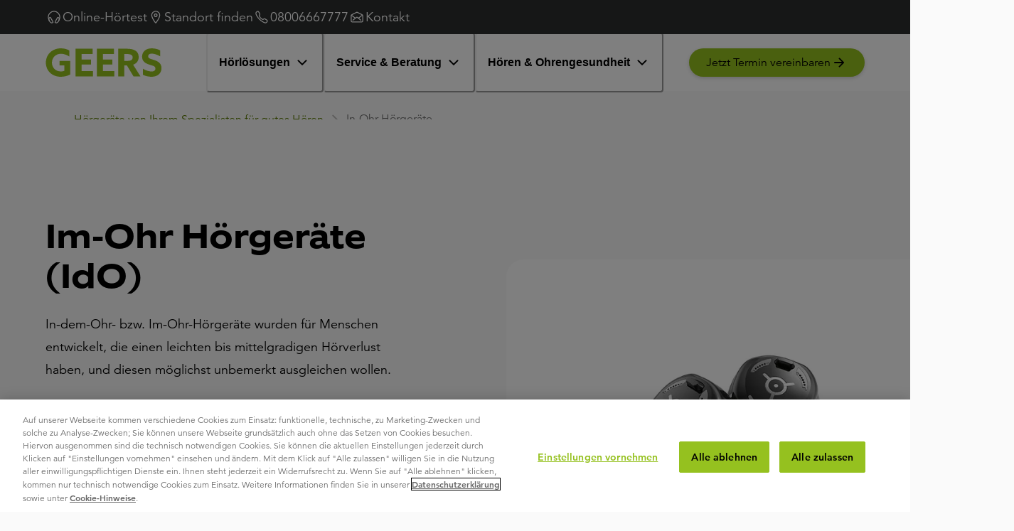

--- FILE ---
content_type: text/html; charset=utf-8
request_url: https://www.geers.de/hoerloesungen/hoergeraete/im-ohr-hoergeraete/
body_size: 47744
content:
<!DOCTYPE html><html data-component="MyDocument" translate="no" lang="de"><head><meta charSet="utf-8"/><meta name="viewport" content="width=device-width"/><meta name="description" content="Im-Ohr-Hörgeräte sind nahezu unsichtbar, eignen sich gut für Brillenträger &amp; können einen natürlicheren Klang liefern. Erfahren Sie mehr bei GEERS!
"/><meta name="robots" content="index"/><meta name="author" content="GEERS"/><title>Im-Ohr-Hörgeräte (IdO): Diskret &amp; natürlich | GEERS</title><link href="https://eu-images.contentstack.com/v3/assets/blt7831180d775082fd/blt40810a526c7eabaf/682f1e39edda68c928f19ee5/geers-192x192.png?branch=web_prod" rel="icon" sizes="192x192" type="image/png" data-not-permanent-url="true"/><link rel="canonical" href="https://www.geers.de/hoerloesungen/hoergeraete/im-ohr-hoergeraete/"/><link rel="preload" href="https://eu-images.contentstack.com/v3/assets/blt7831180d775082fd/bltf13bf530f2108553/68f6429abbdccb719fa774c0/Beautyshot_Virto_R_Infinio.webp?branch=web_prod" as="image" fetchpriority="high"/><link rel="preload" href="https://eu-images.contentstack.com/v3/assets/blt7831180d775082fd/blt29ef5e2c327835cd/687f828d2d18225b288b4b4c/mini-marken-hörgeräte_(1).webp?branch=web_prod" as="image" fetchpriority="high"/><link rel="preload" href="https://eu-images.contentstack.com/v3/assets/blt7831180d775082fd/blt42f3a5d23bd47803/6720b9e0f99f664ad982a305/geers_logo_2023.svg?branch=web_prod" as="image" fetchpriority="high"/><meta name="next-head-count" content="11"/><link rel="preconnect" href="https://www.googletagmanager.com"/><link rel="preconnect" href="https://cdn.cookielaw.org"/><link rel="preconnect" href="https://eu-images.contentstack.com"/><link rel="dns-prefetch" href="https://www.googletagmanager.com"/><link rel="dns-prefetch" href="https://cdn.cookielaw.org"/><link rel="dns-prefetch" href="https://eu-images.contentstack.com"/><link rel="preload" as="script" href="https://cdn.cookielaw.org/consent/d6248369-eebc-4847-846f-8e84342e54b9/OtAutoBlock.js" fetchPriority="high"/><script type="text/javascript" src="https://cdn.cookielaw.org/consent/d6248369-eebc-4847-846f-8e84342e54b9/OtAutoBlock.js"></script><script id="30f8f3ec6017e714c33f5dd4b43ced86">window.schema_highlighter={accountId: "SonovaAG/GeersDE", outputCache: true}</script><script async="" src="https://cdn.schemaapp.com/javascript/highlight.js"></script><script type="text/javascript" id="1de6256e9dc0cc3011e8bd6a65581997">
    document.addEventListener('DOMContentLoaded', function() {
        const observer = new MutationObserver(function(mutations) {
            mutations.forEach(function(mutation) {
                const linkElement = document.getElementById('Cookie-Einstellungen _#');
                if (linkElement && !linkElement.dataset.listenerAdded) { // Check if listener has been added
                    linkElement.addEventListener('click', function(event) {
                        event.preventDefault();
                        const waitForOneTrust = setInterval(function() {
                            if (typeof OneTrust !== 'undefined' && OneTrust.ToggleInfoDisplay) {
                                clearInterval(waitForOneTrust); // Stop checking
                                OneTrust.ToggleInfoDisplay();
                            } else {
                                console.error('Waiting for OneTrust...');
                            }
                        }, 500);
                    });
                    linkElement.dataset.listenerAdded = 'true'; // Mark that the listener has been added
                }
            });
        });

        // Ensure the body exists before observing
        if (document.body) {
            observer.observe(document.body, { childList: true, subtree: true });
        } else {
            console.error('Document body not available for observing');
        }
    });
</script><script type="text/javascript" id="929734bc45c42aedb838ba728168a13a">
(function () {
  const defaultScript = "https://cdn.optimizely.com/js/5914739256066048.js";
  const lgfScript = "https://cdn.optimizely.com/js/18736142230.js";
  const lgfUrl = "https://www.geers.de/terminvereinbaren-lgf/";

  // Helper: inject script if not already present
  function injectScript(src) {
    if (document.querySelector(`script[src="${src}"]`)) return;
    const s = document.createElement("script");
    s.src = src;
    s.async = false;
    document.head.appendChild(s);
  }

  // Helper: remove any existing Optimizely scripts
  function removeOptimizelyScripts() {
    document.querySelectorAll('script[src*="cdn.optimizely.com/js/"]').forEach(el => el.remove());
  }

  // Main logic: inject based on URL
  function handleOptimizely() {
    const current = window.location.href;
    removeOptimizelyScripts();
    if (current.startsWith(lgfUrl)) {
      injectScript(lgfScript);
    } else {
      injectScript(defaultScript);
    }
  }

  // Run once on initial load
  handleOptimizely();

  // Observe URL changes in SPA navigation
  const pushState = history.pushState;
  history.pushState = function () {
    pushState.apply(history, arguments);
    setTimeout(handleOptimizely, 200);
  };

  window.addEventListener("popstate", handleOptimizely);
})();
</script><script defer="" src="https://cdn.cookielaw.org/scripttemplates/otSDKStub.js" data-document-language="true" type="text/javascript" charSet="UTF-8" data-domain-script="d6248369-eebc-4847-846f-8e84342e54b9"></script><script defer="" id="CONSENT_OPTANON" type="text/javascript">function OptanonWrapper() {}</script><link rel="preload" as="script" href="https://www.googletagmanager.com/gtm.js?id=GTM-M3HJCM5R" fetchPriority="high"/><script>(function(w,d,s,l,i){w[l]=w[l]||[];w[l].push({'gtm.start':
          new Date().getTime(),event:'gtm.js'});var f=d.getElementsByTagName(s)[0],
          j=d.createElement(s),dl=l!='dataLayer'?'&l='+l:'';j.async=true;j.src=
          'https://www.googletagmanager.com/gtm.js?id='+i+dl;f.parentNode.insertBefore(j,f);
      })(window,document,'script','dataLayer', 'GTM-M3HJCM5R');</script><link rel="preload" href="/_next/static/media/c4b56805ddb2ded0-s.p.woff2" as="font" type="font/woff2" crossorigin="anonymous" data-next-font="size-adjust"/><link rel="preload" href="/_next/static/media/8eab0891643ab12e-s.p.woff2" as="font" type="font/woff2" crossorigin="anonymous" data-next-font="size-adjust"/><link rel="preload" href="/_next/static/media/04e24c8f18947498-s.p.woff2" as="font" type="font/woff2" crossorigin="anonymous" data-next-font="size-adjust"/><link rel="preload" href="/_next/static/media/b76f5e71cf9e07b4-s.p.woff2" as="font" type="font/woff2" crossorigin="anonymous" data-next-font="size-adjust"/><link rel="preload" href="/_next/static/css/42067c4288138b3b.css" as="style"/><link rel="stylesheet" href="/_next/static/css/42067c4288138b3b.css" data-n-g=""/><link rel="preload" href="/_next/static/css/4c6e148f73a1d690.css" as="style"/><link rel="stylesheet" href="/_next/static/css/4c6e148f73a1d690.css" data-n-p=""/><link rel="preload" href="/_next/static/css/698889fc4fd504e9.css" as="style"/><link rel="stylesheet" href="/_next/static/css/698889fc4fd504e9.css"/><link rel="preload" href="/_next/static/css/b7bcc1f20ff944a2.css" as="style"/><link rel="stylesheet" href="/_next/static/css/b7bcc1f20ff944a2.css"/><noscript data-n-css=""></noscript><script defer="" nomodule="" src="/_next/static/chunks/polyfills-42372ed130431b0a.js"></script><script defer="" src="/_next/static/chunks/ae51ba48.28f48e04ba65ba23.js"></script><script defer="" src="/_next/static/chunks/0c428ae2.12d7a324cbfff6fb.js"></script><script defer="" src="/_next/static/chunks/5567.fa7625e474d16df9.js"></script><script defer="" src="/_next/static/chunks/vendor-datepicker.3a5cf51e5b49be6d.js"></script><script defer="" src="/_next/static/chunks/vendor-libphonenumberjs.c27d63935c45c0b0.js"></script><script defer="" src="/_next/static/chunks/5551.aee6f1c96899571b.js"></script><script defer="" src="/_next/static/chunks/5422.597f6d2b4f8c2f96.js"></script><script defer="" src="/_next/static/chunks/6250.3984dd4d1bb2a165.js"></script><script defer="" src="/_next/static/chunks/4506.4bd31612a666ea20.js"></script><script defer="" src="/_next/static/chunks/9633.5746905cc77152a9.js"></script><script defer="" src="/_next/static/chunks/8559.d1303c7eb3fac255.js"></script><script defer="" src="/_next/static/chunks/1809.7c860e5eaf3b83d7.js"></script><script src="/_next/static/chunks/webpack-ccd16a1cc9963dd9.js" defer=""></script><script src="/_next/static/chunks/framework-4365e368bbdb02a9.js" defer=""></script><script src="/_next/static/chunks/main-bb4ffd3b9ced8933.js" defer=""></script><script src="/_next/static/chunks/vendor-chakra-148ad759a077461f.js" defer=""></script><script src="/_next/static/chunks/vendor-lodash-e4e250108d16156c.js" defer=""></script><script src="/_next/static/chunks/vendor-framer-d5604cd41f13c630.js" defer=""></script><script src="/_next/static/chunks/pages/_app-11396cc681fd4964.js" defer=""></script><script src="/_next/static/chunks/vendor-date-fns-a113c049ffefb7c4.js" defer=""></script><script src="/_next/static/chunks/vendor-react-select-1af60497c75a34b9.js" defer=""></script><script src="/_next/static/chunks/vendor-apollo-5845221c69bb8bfa.js" defer=""></script><script src="/_next/static/chunks/4906-c05bcbb1adbbac36.js" defer=""></script><script src="/_next/static/chunks/9888-cc018146622263ca.js" defer=""></script><script src="/_next/static/chunks/1840-408e12c35b61f362.js" defer=""></script><script src="/_next/static/chunks/4116-326260a79d2e9c52.js" defer=""></script><script src="/_next/static/chunks/6099-7aef57d5cd56a7b8.js" defer=""></script><script src="/_next/static/chunks/2535-035fe700724c166f.js" defer=""></script><script src="/_next/static/chunks/550-8b5cae8533329063.js" defer=""></script><script src="/_next/static/chunks/1586-f0e1378948267346.js" defer=""></script><script src="/_next/static/chunks/pages/%5Bvariant%5D/%5B%5B...slug%5D%5D-76a7d01152997111.js" defer=""></script><script src="/_next/static/YedKiE2eRmNB0vfEMohLI/_buildManifest.js" defer=""></script><script src="/_next/static/YedKiE2eRmNB0vfEMohLI/_ssgManifest.js" defer=""></script></head><body style="overscroll-behavior:none"><noscript><iframe src="https://www.googletagmanager.com/ns.html?id=GTM-M3HJCM5R" height="0" width="0" style="display:none;visibility:hidden"></iframe></noscript><div id="__next"><style data-emotion="css-global qoslyh">:host,:root,[data-theme]{--chakra-ring-inset:var(--chakra-empty,/*!*/ /*!*/);--chakra-ring-offset-width:0px;--chakra-ring-offset-color:#fff;--chakra-ring-color:rgba(66, 153, 225, 0.6);--chakra-ring-offset-shadow:0 0 #0000;--chakra-ring-shadow:0 0 #0000;--chakra-space-x-reverse:0;--chakra-space-y-reverse:0;--chakra-colors-transparent:transparent;--chakra-colors-current:currentColor;--chakra-colors-black:#000000;--chakra-colors-white:#FFFFFF;--chakra-colors-whiteAlpha-50:rgba(255, 255, 255, 0.04);--chakra-colors-whiteAlpha-100:rgba(255, 255, 255, 0.06);--chakra-colors-whiteAlpha-200:rgba(255, 255, 255, 0.08);--chakra-colors-whiteAlpha-300:rgba(255, 255, 255, 0.16);--chakra-colors-whiteAlpha-400:rgba(255, 255, 255, 0.24);--chakra-colors-whiteAlpha-500:rgba(255, 255, 255, 0.36);--chakra-colors-whiteAlpha-600:rgba(255, 255, 255, 0.48);--chakra-colors-whiteAlpha-700:rgba(255, 255, 255, 0.64);--chakra-colors-whiteAlpha-800:rgba(255, 255, 255, 0.80);--chakra-colors-whiteAlpha-900:rgba(255, 255, 255, 0.92);--chakra-colors-blackAlpha-50:rgba(0, 0, 0, 0.04);--chakra-colors-blackAlpha-100:rgba(0, 0, 0, 0.06);--chakra-colors-blackAlpha-200:rgba(0, 0, 0, 0.08);--chakra-colors-blackAlpha-300:rgba(0, 0, 0, 0.16);--chakra-colors-blackAlpha-400:rgba(0, 0, 0, 0.24);--chakra-colors-blackAlpha-500:rgba(0, 0, 0, 0.36);--chakra-colors-blackAlpha-600:rgba(0, 0, 0, 0.48);--chakra-colors-blackAlpha-700:rgba(0, 0, 0, 0.64);--chakra-colors-blackAlpha-800:rgba(0, 0, 0, 0.80);--chakra-colors-blackAlpha-900:rgba(0, 0, 0, 0.92);--chakra-colors-gray-50:#F7FAFC;--chakra-colors-gray-100:#EDF2F7;--chakra-colors-gray-200:#E2E8F0;--chakra-colors-gray-300:#CBD5E0;--chakra-colors-gray-400:#A0AEC0;--chakra-colors-gray-500:#718096;--chakra-colors-gray-600:#4A5568;--chakra-colors-gray-700:#2D3748;--chakra-colors-gray-800:#1A202C;--chakra-colors-gray-900:#171923;--chakra-colors-red-50:#FFF5F5;--chakra-colors-red-100:#FED7D7;--chakra-colors-red-200:#FEB2B2;--chakra-colors-red-300:#FC8181;--chakra-colors-red-400:#F56565;--chakra-colors-red-500:#E53E3E;--chakra-colors-red-600:#C53030;--chakra-colors-red-700:#9B2C2C;--chakra-colors-red-800:#822727;--chakra-colors-red-900:#63171B;--chakra-colors-orange-50:#FFFAF0;--chakra-colors-orange-100:#FEEBC8;--chakra-colors-orange-200:#FBD38D;--chakra-colors-orange-300:#F6AD55;--chakra-colors-orange-400:#ED8936;--chakra-colors-orange-500:#DD6B20;--chakra-colors-orange-600:#C05621;--chakra-colors-orange-700:#9C4221;--chakra-colors-orange-800:#7B341E;--chakra-colors-orange-900:#652B19;--chakra-colors-yellow-50:#FFFFF0;--chakra-colors-yellow-100:#FEFCBF;--chakra-colors-yellow-200:#FAF089;--chakra-colors-yellow-300:#F6E05E;--chakra-colors-yellow-400:#ECC94B;--chakra-colors-yellow-500:#D69E2E;--chakra-colors-yellow-600:#B7791F;--chakra-colors-yellow-700:#975A16;--chakra-colors-yellow-800:#744210;--chakra-colors-yellow-900:#5F370E;--chakra-colors-green-50:#F0FFF4;--chakra-colors-green-100:#C6F6D5;--chakra-colors-green-200:#9AE6B4;--chakra-colors-green-300:#68D391;--chakra-colors-green-400:#48BB78;--chakra-colors-green-500:#38A169;--chakra-colors-green-600:#2F855A;--chakra-colors-green-700:#276749;--chakra-colors-green-800:#22543D;--chakra-colors-green-900:#1C4532;--chakra-colors-teal-50:#E6FFFA;--chakra-colors-teal-100:#B2F5EA;--chakra-colors-teal-200:#81E6D9;--chakra-colors-teal-300:#4FD1C5;--chakra-colors-teal-400:#38B2AC;--chakra-colors-teal-500:#319795;--chakra-colors-teal-600:#2C7A7B;--chakra-colors-teal-700:#285E61;--chakra-colors-teal-800:#234E52;--chakra-colors-teal-900:#1D4044;--chakra-colors-blue-50:#ebf8ff;--chakra-colors-blue-100:#bee3f8;--chakra-colors-blue-200:#90cdf4;--chakra-colors-blue-300:#63b3ed;--chakra-colors-blue-400:#4299e1;--chakra-colors-blue-500:#3182ce;--chakra-colors-blue-600:#2b6cb0;--chakra-colors-blue-700:#2c5282;--chakra-colors-blue-800:#2a4365;--chakra-colors-blue-900:#1A365D;--chakra-colors-cyan-50:#EDFDFD;--chakra-colors-cyan-100:#C4F1F9;--chakra-colors-cyan-200:#9DECF9;--chakra-colors-cyan-300:#76E4F7;--chakra-colors-cyan-400:#0BC5EA;--chakra-colors-cyan-500:#00B5D8;--chakra-colors-cyan-600:#00A3C4;--chakra-colors-cyan-700:#0987A0;--chakra-colors-cyan-800:#086F83;--chakra-colors-cyan-900:#065666;--chakra-colors-purple-50:#FAF5FF;--chakra-colors-purple-100:#E9D8FD;--chakra-colors-purple-200:#D6BCFA;--chakra-colors-purple-300:#B794F4;--chakra-colors-purple-400:#9F7AEA;--chakra-colors-purple-500:#805AD5;--chakra-colors-purple-600:#6B46C1;--chakra-colors-purple-700:#553C9A;--chakra-colors-purple-800:#44337A;--chakra-colors-purple-900:#322659;--chakra-colors-pink-50:#FFF5F7;--chakra-colors-pink-100:#FED7E2;--chakra-colors-pink-200:#FBB6CE;--chakra-colors-pink-300:#F687B3;--chakra-colors-pink-400:#ED64A6;--chakra-colors-pink-500:#D53F8C;--chakra-colors-pink-600:#B83280;--chakra-colors-pink-700:#97266D;--chakra-colors-pink-800:#702459;--chakra-colors-pink-900:#521B41;--chakra-colors-accent-primary-50:#faffed;--chakra-colors-accent-primary-100:#efffc4;--chakra-colors-accent-primary-200:#e4ff9b;--chakra-colors-accent-primary-300:#d9ff72;--chakra-colors-accent-primary-400:#cdff49;--chakra-colors-accent-primary-500:#b3e333;--chakra-colors-accent-primary-600:#95c11f;--chakra-colors-accent-primary-700:#789f0f;--chakra-colors-accent-primary-800:#5c7d04;--chakra-colors-accent-primary-900:#425b00;--chakra-colors-accent-secondary-50:#FBFDFD;--chakra-colors-accent-secondary-100:#F6F8F8;--chakra-colors-accent-secondary-200:#F1F3F3;--chakra-colors-accent-secondary-300:#ECEEEE;--chakra-colors-accent-secondary-400:#CBCDCD;--chakra-colors-accent-secondary-500:#AEB0B0;--chakra-colors-accent-secondary-600:#848686;--chakra-colors-accent-secondary-700:#6F7171;--chakra-colors-accent-secondary-800:#4F5151;--chakra-colors-accent-secondary-900:#2D2F2F;--chakra-colors-accent-tertiary-50:#FCF6DF;--chakra-colors-accent-tertiary-100:#F8E7AF;--chakra-colors-accent-tertiary-200:#F3D87C;--chakra-colors-accent-tertiary-300:#EECA46;--chakra-colors-accent-tertiary-400:#EEC83C;--chakra-colors-accent-tertiary-500:#ECC32A;--chakra-colors-accent-tertiary-600:#EBBE1A;--chakra-colors-accent-tertiary-700:#E8B300;--chakra-colors-accent-tertiary-800:#E9A600;--chakra-colors-accent-tertiary-900:#E99400;--chakra-colors-status-info:#00ACE9;--chakra-colors-status-warning:#F78E1E;--chakra-colors-status-success:#004329;--chakra-colors-status-error:#E90101;--chakra-colors-text-accent:#ffffff;--chakra-colors-text-base:#000000;--chakra-colors-text-caption:#414043;--chakra-colors-text-offsetHero:#ffffff;--chakra-colors-text-stepper:#BEBDBC;--chakra-colors-text-calendar:#ffffff;--chakra-colors-text-banner:#000000;--chakra-colors-text-helpCard:#ffffff;--chakra-colors-background-base:#fafafa;--chakra-colors-background-highlight:#faffed;--chakra-colors-background-light:#bebdbc;--chakra-colors-background-lighter:#dededd;--chakra-colors-background-hover:#f1f1f1;--chakra-colors-background-banner:#e8e8e7;--chakra-colors-background-video:rgba(64, 64, 64, 0.64);--chakra-colors-background-overlay:rgba(20, 20, 20, 0.9);--chakra-colors-background-stepper-default:#001D2C;--chakra-colors-background-stepper-active:#FFFFFF;--chakra-colors-background-stepper-completed:#b3e333;--chakra-colors-cards-border:transparent;--chakra-colors-cards-element:#DE801B;--chakra-colors-cards-ecosystem-background:#4F5151;--chakra-colors-cards-ecosystem-border:#4F5151;--chakra-colors-cards-ecosystem-text:#ffffff;--chakra-colors-cards-ecosystem-lightLink:#5c7d04;--chakra-colors-cards-ecosystem-lightLinkHover:#95c11f;--chakra-colors-cards-ecosystem-darkLink:#FFFFFF;--chakra-colors-cards-ecosystem-darkLinkHover:#CBCDCD;--chakra-colors-cards-testimonial-background:#4F5151;--chakra-colors-cards-testimonial-text:#ffffff;--chakra-colors-cards-testimonial-caption:#DEDEDD;--chakra-colors-cards-testimonial-contentBackground:#FBFDFD;--chakra-colors-cards-quote:#ffffff;--chakra-colors-cards-badge:#000000;--chakra-colors-cards-contactUs-background:#FBFDFD;--chakra-colors-cards-contactUs-border:#AEB0B0;--chakra-colors-cards-contactUs-availability:#707070;--chakra-colors-cards-hearingSimulator-background:#ffffff;--chakra-colors-cards-hearingSimulator-border:#dedede;--chakra-colors-cards-hearingSimulator-heading:#000000;--chakra-colors-cards-hearingSimulator-notice:#6D6E71;--chakra-colors-cards-mosaic-background:#95C11F;--chakra-colors-accordion-background:rgba(239, 255, 192, 0.6);--chakra-colors-accordion-expandedBackground:#EFFFC4;--chakra-colors-accordion-separatingLine:#B3E333;--chakra-colors-accordion-svgColor:#000000;--chakra-colors-view360-sliderBar:#DEDEDD;--chakra-colors-icon-color:#ffffff;--chakra-colors-button-default-background:#95C11F;--chakra-colors-button-default-baseColor:#000000;--chakra-colors-button-default-primaryColor:#000000;--chakra-colors-button-default-outline:#95C11F;--chakra-colors-button-default-outlineColor:#000000;--chakra-colors-button-default-outlineDark:#95C11F;--chakra-colors-button-default-outlineColorDark:#FFFFFF;--chakra-colors-button-default-square:#95c11f;--chakra-colors-button-default-squareBackground:#95c11f;--chakra-colors-button-default-videoButton:#95c11f;--chakra-colors-button-default-videoButtonIcon:#000000;--chakra-colors-button-default-outlineColorTertiary:#000000;--chakra-colors-button-default-outlineColorIcon:#789F0F;--chakra-colors-button-default-outlineColorIconDark:#B3E333;--chakra-colors-button-default-tertiaryText:#FFFFFF;--chakra-colors-button-default-backgroundDark:#95C11F;--chakra-colors-button-default-primaryColorDark:#FFFFFF;--chakra-colors-button-hover-background:#789F0F;--chakra-colors-button-hover-backgroundDark:#789F0F;--chakra-colors-button-hover-outline:#789F0F;--chakra-colors-button-hover-outlineTertiary:#789F0F;--chakra-colors-button-hover-outlineColor:#000000;--chakra-colors-button-hover-outlineDark:#CDFF49;--chakra-colors-button-hover-outlineColorDark:#FFFFFF;--chakra-colors-button-hover-navLink:#95C11F;--chakra-colors-button-hover-textColor:#FFFFFF;--chakra-colors-button-focus-background:#5C7D04;--chakra-colors-button-focus-outline:#5C7D04;--chakra-colors-button-focus-outlineColor:#000000;--chakra-colors-button-focus-outlineDark:#5C7D04;--chakra-colors-button-focus-outlineColorDark:#FFFFFF;--chakra-colors-button-focus-outlineText:#000000;--chakra-colors-button-focus-borderFocused:#B3E333;--chakra-colors-button-focus-textColor:#FFFFFF;--chakra-colors-button-pressed-background:#425B00;--chakra-colors-button-pressed-color:#000000;--chakra-colors-button-pressed-primaryColor:#000000;--chakra-colors-button-pressed-outline:#425B00;--chakra-colors-button-pressed-outlineTertiary:#425B00;--chakra-colors-button-pressed-outlineColor:#000000;--chakra-colors-button-pressed-outlineDark:#425B00;--chakra-colors-button-pressed-outlineColorDark:#FFFFFF;--chakra-colors-button-pressed-borderPressed:#789F0F;--chakra-colors-button-pressed-textColor:#FFFFFF;--chakra-colors-button-disabled-background:#dedede;--chakra-colors-button-disabled-color:rgba(0, 0, 0, 0.6);--chakra-colors-button-accent-background:#95c11f;--chakra-colors-button-accent-color:#00000099;--chakra-colors-neutral-grey:#707070;--chakra-colors-neutral-darkGray:#5c6062;--chakra-colors-neutral-white:#ffffff;--chakra-colors-neutral-black:#000000;--chakra-colors-neutral-logoTypo:#6d6e71;--chakra-colors-neutral-lightGrey:#c1c1c1;--chakra-colors-neutral-lighterGrey:#EFEFEE;--chakra-colors-neutral-lightBlack:#404040;--chakra-colors-neutral-cardText:#404040;--chakra-colors-neutral-copyright:#ffffff;--chakra-colors-heading-h1:#000000;--chakra-colors-heading-h2:#000000;--chakra-colors-heading-h3:#000000;--chakra-colors-heading-h4:#000000;--chakra-colors-heading-h5:#000000;--chakra-colors-alpha-dark-50:#0000000C;--chakra-colors-alpha-dark-100:#00000019;--chakra-colors-alpha-dark-200:#00000033;--chakra-colors-alpha-dark-300:#0000004C;--chakra-colors-alpha-dark-400:#00000066;--chakra-colors-alpha-dark-500:#0000007F;--chakra-colors-alpha-dark-600:#00000099;--chakra-colors-alpha-dark-700:#000000B2;--chakra-colors-alpha-dark-800:#000000CC;--chakra-colors-alpha-dark-900:#000000E5;--chakra-colors-alpha-light-50:#FFFFFF0C;--chakra-colors-alpha-light-100:#FFFFFF19;--chakra-colors-alpha-light-200:#FFFFFF33;--chakra-colors-alpha-light-300:#FFFFFF4C;--chakra-colors-alpha-light-400:#FFFFFF66;--chakra-colors-alpha-light-500:#FFFFFF7F;--chakra-colors-alpha-light-600:#FFFFFF99;--chakra-colors-alpha-light-700:#FFFFFFB2;--chakra-colors-alpha-light-800:#FFFFFFCC;--chakra-colors-alpha-light-900:#FFFFFFE5;--chakra-colors-gradient-primary:linear-gradient(90deg, #F78E1E 5.8%, #FFED00 100%);--chakra-colors-gradient-secondary:linear-gradient(90deg, #95C11F 5.8%, #C7D300 100%);--chakra-colors-gradient-tertiary:linear-gradient(90deg, #007FBE 5.8%, #00ACE9 100%);--chakra-colors-gradient-mobileNavigation:linear-gradient(90deg, #C7D300 5.8%, #C7D300 100%);--chakra-colors-gradient-carouselShadowLeft:linear-gradient(267.79deg, rgba(250, 250, 250, 0) 1.52%, #FAFAFA 97.83%);--chakra-colors-gradient-carouselShadowRight:linear-gradient(267.79deg, #FAFAFA 1.52%, rgba(250, 250, 250, 0) 97.83%);--chakra-colors-gradient-fullImageBanner:linear-gradient(90.05deg, #D9D9D9 20.04%, rgba(217, 217, 217, 0) 51.57%);--chakra-colors-gradient-fullImageBannerMobile:linear-gradient(0deg, rgba(218, 218, 218, 0.82), rgba(218, 218, 218, 0.82));--chakra-colors-gradient-helpCard:linear-gradient(0.02deg, #2D2F2F -11.18%, #4F5151 35.48%, rgba(45, 47, 47, 0) 108.6%);--chakra-colors-gradient-helpCardMobile:linear-gradient(0.02deg, #2D2F2F -11.18%, #4F5151 35.48%, rgba(45, 47, 47, 0) 108.6%);--chakra-colors-gradient-hero:linear-gradient(88.03deg, #2D2F2F 2.94%, #4F5151 33.54%, rgba(79, 81, 81, 0) 86.46%),linear-gradient(352.34deg, rgba(45, 47, 47, 0.6) 8.45%, rgba(45, 47, 47, 0) 29.85%);--chakra-colors-gradient-heroOffsetImage:linear-gradient(90.9deg, #2D2F2F -0.52%, #4F5151 21.51%, #4F5151 83.92%, #2D2F2F 100.17%);--chakra-colors-gradient-heroOffsetImageMobile:linear-gradient(90.9deg, #2D2F2F -0.52%, #4F5151 32.52%, #4F5151 67.13%, #2D2F2F 100.17%);--chakra-colors-gradient-heroSmall:linear-gradient(0.03deg, #4F5151 9.04%, rgba(45, 47, 47, 0.2) 105.14%);--chakra-colors-gradient-heroGray:linear-gradient(180deg, rgba(0, 0, 0, 0.45) 10.27%, rgba(0, 0, 0, 0.05) 57.59%);--chakra-colors-gradient-heroMobile:linear-gradient(0.02deg, #2D2F2F -11.18%, #4F5151 35.48%, rgba(45, 47, 47, 0) 108.6%);--chakra-colors-gradient-megaMenu:linear-gradient(360deg, #FFFFFF 30%, rgba(255, 255, 255, 0) 50%);--chakra-colors-gradient-herospace:linear-gradient(90.9deg, #2D2F2F -0.52%, #4F5151 21.51%, #4F5151 83.92%, #2D2F2F 100.17%);--chakra-colors-gradient-stepsGridBanner:linear-gradient(0.03deg, #4F5151 9.04%, rgba(45, 47, 47, 0.2) 105.14%);--chakra-colors-gradient-progressBar:linear-gradient(90deg, #007FBE 0%, #00ACE9 100%);--chakra-colors-gradient-courtesyGradient:linear-gradient(88.03deg, #2D2F2F 2.94%, #4F5151 33.54%, rgba(79, 81, 81, 0) 86.46%),linear-gradient(352.34deg, rgba(45, 47, 47, 0.6) 8.45%, rgba(45, 47, 47, 0) 29.85%);--chakra-colors-gradient-courtesy:linear-gradient(90.9deg, #2D2F2F -0.52%, #4F5151 21.51%, #4F5151 83.92%, #2D2F2F 100.17%);--chakra-colors-gradient-maintenance:linear-gradient(90.9deg, #2D2F2F -0.52%, #4F5151 21.51%, #4F5151 83.92%, #2D2F2F 100.17%);--chakra-colors-gradient-feeCard:linear-gradient(90.9deg, #2D2F2F -0.52%, #4F5151 21.51%, #4F5151 83.92%, #2D2F2F 100.17%);--chakra-colors-gradient-stepper:linear-gradient(90.9deg, #2D2F2F -0.52%, #4F5151 21.51%, #4F5151 83.92%, #2D2F2F 100.17%);--chakra-borders-none:0;--chakra-borders-1px:1px solid;--chakra-borders-2px:2px solid;--chakra-borders-4px:4px solid;--chakra-borders-8px:8px solid;--chakra-fonts-heading:'__equipExtended_337f72','__equipExtended_Fallback_337f72';--chakra-fonts-body:'__avenirLTStd_d0afa3','__avenirLTStd_Fallback_d0afa3';--chakra-fonts-mono:SFMono-Regular,Menlo,Monaco,Consolas,"Liberation Mono","Courier New",monospace;--chakra-fontSizes-1:0.1rem;--chakra-fontSizes-2:0.2rem;--chakra-fontSizes-3:0.30000000000000004rem;--chakra-fontSizes-4:0.4rem;--chakra-fontSizes-5:0.5rem;--chakra-fontSizes-6:0.6000000000000001rem;--chakra-fontSizes-7:0.7000000000000001rem;--chakra-fontSizes-8:0.8rem;--chakra-fontSizes-9:0.9rem;--chakra-fontSizes-10:1rem;--chakra-fontSizes-11:1.1rem;--chakra-fontSizes-12:1.2000000000000002rem;--chakra-fontSizes-13:1.3rem;--chakra-fontSizes-14:1.4000000000000001rem;--chakra-fontSizes-15:1.5rem;--chakra-fontSizes-16:1.6rem;--chakra-fontSizes-17:1.7000000000000002rem;--chakra-fontSizes-18:1.8rem;--chakra-fontSizes-19:1.9000000000000001rem;--chakra-fontSizes-20:2rem;--chakra-fontSizes-21:2.1rem;--chakra-fontSizes-22:2.2rem;--chakra-fontSizes-23:2.3000000000000003rem;--chakra-fontSizes-24:2.4000000000000004rem;--chakra-fontSizes-25:2.5rem;--chakra-fontSizes-26:2.6rem;--chakra-fontSizes-27:2.7rem;--chakra-fontSizes-28:2.8000000000000003rem;--chakra-fontSizes-29:2.9000000000000004rem;--chakra-fontSizes-30:3rem;--chakra-fontSizes-31:3.1rem;--chakra-fontSizes-32:3.2rem;--chakra-fontSizes-33:3.3000000000000003rem;--chakra-fontSizes-34:3.4000000000000004rem;--chakra-fontSizes-35:3.5rem;--chakra-fontSizes-36:3.6rem;--chakra-fontSizes-37:3.7rem;--chakra-fontSizes-38:3.8000000000000003rem;--chakra-fontSizes-39:3.9000000000000004rem;--chakra-fontSizes-40:4rem;--chakra-fontSizes-41:4.1000000000000005rem;--chakra-fontSizes-42:4.2rem;--chakra-fontSizes-43:4.3rem;--chakra-fontSizes-44:4.4rem;--chakra-fontSizes-45:4.5rem;--chakra-fontSizes-46:4.6000000000000005rem;--chakra-fontSizes-47:4.7rem;--chakra-fontSizes-48:4.800000000000001rem;--chakra-fontSizes-49:4.9rem;--chakra-fontSizes-50:5rem;--chakra-fontSizes-51:5.1000000000000005rem;--chakra-fontSizes-52:5.2rem;--chakra-fontSizes-53:5.300000000000001rem;--chakra-fontSizes-54:5.4rem;--chakra-fontSizes-55:5.5rem;--chakra-fontSizes-56:5.6000000000000005rem;--chakra-fontSizes-57:5.7rem;--chakra-fontSizes-58:5.800000000000001rem;--chakra-fontSizes-59:5.9rem;--chakra-fontSizes-60:6rem;--chakra-fontSizes-61:6.1000000000000005rem;--chakra-fontSizes-62:6.2rem;--chakra-fontSizes-63:6.300000000000001rem;--chakra-fontSizes-64:6.4rem;--chakra-fontSizes-65:6.5rem;--chakra-fontSizes-66:6.6000000000000005rem;--chakra-fontSizes-67:6.7rem;--chakra-fontSizes-68:6.800000000000001rem;--chakra-fontSizes-69:6.9rem;--chakra-fontSizes-70:7rem;--chakra-fontSizes-71:7.1000000000000005rem;--chakra-fontSizes-72:7.2rem;--chakra-fontSizes-73:7.300000000000001rem;--chakra-fontSizes-74:7.4rem;--chakra-fontSizes-75:7.5rem;--chakra-fontSizes-76:7.6000000000000005rem;--chakra-fontSizes-77:7.7rem;--chakra-fontSizes-78:7.800000000000001rem;--chakra-fontSizes-79:7.9rem;--chakra-fontSizes-80:8rem;--chakra-fontSizes-81:8.1rem;--chakra-fontSizes-82:8.200000000000001rem;--chakra-fontSizes-83:8.3rem;--chakra-fontSizes-84:8.4rem;--chakra-fontSizes-85:8.5rem;--chakra-fontSizes-86:8.6rem;--chakra-fontSizes-87:8.700000000000001rem;--chakra-fontSizes-88:8.8rem;--chakra-fontSizes-89:8.9rem;--chakra-fontSizes-90:9rem;--chakra-fontSizes-91:9.1rem;--chakra-fontSizes-92:9.200000000000001rem;--chakra-fontSizes-93:9.3rem;--chakra-fontSizes-94:9.4rem;--chakra-fontSizes-95:9.5rem;--chakra-fontSizes-96:9.600000000000001rem;--chakra-fontSizes-97:9.700000000000001rem;--chakra-fontSizes-98:9.8rem;--chakra-fontSizes-99:9.9rem;--chakra-fontSizes-100:10rem;--chakra-fontSizes-101:10.100000000000001rem;--chakra-fontSizes-102:10.200000000000001rem;--chakra-fontSizes-103:10.3rem;--chakra-fontSizes-104:10.4rem;--chakra-fontSizes-105:10.5rem;--chakra-fontSizes-106:10.600000000000001rem;--chakra-fontSizes-107:10.700000000000001rem;--chakra-fontSizes-108:10.8rem;--chakra-fontSizes-109:10.9rem;--chakra-fontSizes-110:11rem;--chakra-fontSizes-111:11.100000000000001rem;--chakra-fontSizes-112:11.200000000000001rem;--chakra-fontSizes-113:11.3rem;--chakra-fontSizes-114:11.4rem;--chakra-fontSizes-115:11.5rem;--chakra-fontSizes-116:11.600000000000001rem;--chakra-fontSizes-117:11.700000000000001rem;--chakra-fontSizes-118:11.8rem;--chakra-fontSizes-119:11.9rem;--chakra-fontSizes-120:12rem;--chakra-fontSizes-121:12.100000000000001rem;--chakra-fontSizes-122:12.200000000000001rem;--chakra-fontSizes-123:12.3rem;--chakra-fontSizes-124:12.4rem;--chakra-fontSizes-125:12.5rem;--chakra-fontSizes-126:12.600000000000001rem;--chakra-fontSizes-127:12.700000000000001rem;--chakra-fontSizes-128:12.8rem;--chakra-fontSizes-129:12.9rem;--chakra-fontSizes-130:13rem;--chakra-fontSizes-131:13.100000000000001rem;--chakra-fontSizes-132:13.200000000000001rem;--chakra-fontSizes-133:13.3rem;--chakra-fontSizes-134:13.4rem;--chakra-fontSizes-135:13.5rem;--chakra-fontSizes-136:13.600000000000001rem;--chakra-fontSizes-137:13.700000000000001rem;--chakra-fontSizes-138:13.8rem;--chakra-fontSizes-139:13.9rem;--chakra-fontSizes-140:14rem;--chakra-fontSizes-141:14.100000000000001rem;--chakra-fontSizes-142:14.200000000000001rem;--chakra-fontSizes-143:14.3rem;--chakra-fontSizes-144:14.4rem;--chakra-fontSizes-145:14.5rem;--chakra-fontSizes-146:14.600000000000001rem;--chakra-fontSizes-147:14.700000000000001rem;--chakra-fontSizes-148:14.8rem;--chakra-fontSizes-149:14.9rem;--chakra-fontSizes-150:15rem;--chakra-fontSizes-151:15.100000000000001rem;--chakra-fontSizes-152:15.200000000000001rem;--chakra-fontSizes-153:15.3rem;--chakra-fontSizes-154:15.4rem;--chakra-fontSizes-155:15.5rem;--chakra-fontSizes-156:15.600000000000001rem;--chakra-fontSizes-157:15.700000000000001rem;--chakra-fontSizes-158:15.8rem;--chakra-fontSizes-159:15.9rem;--chakra-fontSizes-160:16rem;--chakra-fontSizes-3xs:0.45rem;--chakra-fontSizes-2xs:0.625rem;--chakra-fontSizes-xs:0.75rem;--chakra-fontSizes-sm:12px;--chakra-fontSizes-md:1rem;--chakra-fontSizes-lg:1.125rem;--chakra-fontSizes-xl:1.25rem;--chakra-fontSizes-2xl:1.5rem;--chakra-fontSizes-3xl:1.875rem;--chakra-fontSizes-4xl:2.25rem;--chakra-fontSizes-5xl:3rem;--chakra-fontSizes-6xl:3.75rem;--chakra-fontSizes-7xl:4.5rem;--chakra-fontSizes-8xl:6rem;--chakra-fontSizes-9xl:8rem;--chakra-fontWeights-hairline:100;--chakra-fontWeights-thin:200;--chakra-fontWeights-light:350;--chakra-fontWeights-normal:400;--chakra-fontWeights-medium:500;--chakra-fontWeights-semibold:700;--chakra-fontWeights-bold:700;--chakra-fontWeights-extrabold:800;--chakra-fontWeights-black:900;--chakra-fontWeights-regular:350;--chakra-letterSpacings-tighter:-0.05em;--chakra-letterSpacings-tight:-0.025em;--chakra-letterSpacings-normal:0;--chakra-letterSpacings-wide:0.025em;--chakra-letterSpacings-wider:0.05em;--chakra-letterSpacings-widest:0.1em;--chakra-lineHeights-1:0.1rem;--chakra-lineHeights-2:0.2rem;--chakra-lineHeights-3:0.30000000000000004rem;--chakra-lineHeights-4:0.4rem;--chakra-lineHeights-5:0.5rem;--chakra-lineHeights-6:0.6000000000000001rem;--chakra-lineHeights-7:0.7000000000000001rem;--chakra-lineHeights-8:0.8rem;--chakra-lineHeights-9:0.9rem;--chakra-lineHeights-10:1rem;--chakra-lineHeights-11:1.1rem;--chakra-lineHeights-12:1.2000000000000002rem;--chakra-lineHeights-13:1.3rem;--chakra-lineHeights-14:1.4000000000000001rem;--chakra-lineHeights-15:1.5rem;--chakra-lineHeights-16:1.6rem;--chakra-lineHeights-17:1.7000000000000002rem;--chakra-lineHeights-18:1.8rem;--chakra-lineHeights-19:1.9000000000000001rem;--chakra-lineHeights-20:2rem;--chakra-lineHeights-21:2.1rem;--chakra-lineHeights-22:2.2rem;--chakra-lineHeights-23:2.3000000000000003rem;--chakra-lineHeights-24:2.4000000000000004rem;--chakra-lineHeights-25:2.5rem;--chakra-lineHeights-26:2.6rem;--chakra-lineHeights-27:2.7rem;--chakra-lineHeights-28:2.8000000000000003rem;--chakra-lineHeights-29:2.9000000000000004rem;--chakra-lineHeights-30:3rem;--chakra-lineHeights-31:3.1rem;--chakra-lineHeights-32:3.2rem;--chakra-lineHeights-33:3.3000000000000003rem;--chakra-lineHeights-34:3.4000000000000004rem;--chakra-lineHeights-35:3.5rem;--chakra-lineHeights-36:3.6rem;--chakra-lineHeights-37:3.7rem;--chakra-lineHeights-38:3.8000000000000003rem;--chakra-lineHeights-39:3.9000000000000004rem;--chakra-lineHeights-40:4rem;--chakra-lineHeights-41:4.1000000000000005rem;--chakra-lineHeights-42:4.2rem;--chakra-lineHeights-43:4.3rem;--chakra-lineHeights-44:4.4rem;--chakra-lineHeights-45:4.5rem;--chakra-lineHeights-46:4.6000000000000005rem;--chakra-lineHeights-47:4.7rem;--chakra-lineHeights-48:4.800000000000001rem;--chakra-lineHeights-49:4.9rem;--chakra-lineHeights-50:5rem;--chakra-lineHeights-51:5.1000000000000005rem;--chakra-lineHeights-52:5.2rem;--chakra-lineHeights-53:5.300000000000001rem;--chakra-lineHeights-54:5.4rem;--chakra-lineHeights-55:5.5rem;--chakra-lineHeights-56:5.6000000000000005rem;--chakra-lineHeights-57:5.7rem;--chakra-lineHeights-58:5.800000000000001rem;--chakra-lineHeights-59:5.9rem;--chakra-lineHeights-60:6rem;--chakra-lineHeights-61:6.1000000000000005rem;--chakra-lineHeights-62:6.2rem;--chakra-lineHeights-63:6.300000000000001rem;--chakra-lineHeights-64:6.4rem;--chakra-lineHeights-65:6.5rem;--chakra-lineHeights-66:6.6000000000000005rem;--chakra-lineHeights-67:6.7rem;--chakra-lineHeights-68:6.800000000000001rem;--chakra-lineHeights-69:6.9rem;--chakra-lineHeights-70:7rem;--chakra-lineHeights-71:7.1000000000000005rem;--chakra-lineHeights-72:7.2rem;--chakra-lineHeights-73:7.300000000000001rem;--chakra-lineHeights-74:7.4rem;--chakra-lineHeights-75:7.5rem;--chakra-lineHeights-76:7.6000000000000005rem;--chakra-lineHeights-77:7.7rem;--chakra-lineHeights-78:7.800000000000001rem;--chakra-lineHeights-79:7.9rem;--chakra-lineHeights-80:8rem;--chakra-lineHeights-81:8.1rem;--chakra-lineHeights-82:8.200000000000001rem;--chakra-lineHeights-83:8.3rem;--chakra-lineHeights-84:8.4rem;--chakra-lineHeights-85:8.5rem;--chakra-lineHeights-86:8.6rem;--chakra-lineHeights-87:8.700000000000001rem;--chakra-lineHeights-88:8.8rem;--chakra-lineHeights-89:8.9rem;--chakra-lineHeights-90:9rem;--chakra-lineHeights-91:9.1rem;--chakra-lineHeights-92:9.200000000000001rem;--chakra-lineHeights-93:9.3rem;--chakra-lineHeights-94:9.4rem;--chakra-lineHeights-95:9.5rem;--chakra-lineHeights-96:9.600000000000001rem;--chakra-lineHeights-97:9.700000000000001rem;--chakra-lineHeights-98:9.8rem;--chakra-lineHeights-99:9.9rem;--chakra-lineHeights-100:10rem;--chakra-lineHeights-101:10.100000000000001rem;--chakra-lineHeights-102:10.200000000000001rem;--chakra-lineHeights-103:10.3rem;--chakra-lineHeights-104:10.4rem;--chakra-lineHeights-105:10.5rem;--chakra-lineHeights-106:10.600000000000001rem;--chakra-lineHeights-107:10.700000000000001rem;--chakra-lineHeights-108:10.8rem;--chakra-lineHeights-109:10.9rem;--chakra-lineHeights-110:11rem;--chakra-lineHeights-111:11.100000000000001rem;--chakra-lineHeights-112:11.200000000000001rem;--chakra-lineHeights-113:11.3rem;--chakra-lineHeights-114:11.4rem;--chakra-lineHeights-115:11.5rem;--chakra-lineHeights-116:11.600000000000001rem;--chakra-lineHeights-117:11.700000000000001rem;--chakra-lineHeights-118:11.8rem;--chakra-lineHeights-119:11.9rem;--chakra-lineHeights-120:12rem;--chakra-lineHeights-121:12.100000000000001rem;--chakra-lineHeights-122:12.200000000000001rem;--chakra-lineHeights-123:12.3rem;--chakra-lineHeights-124:12.4rem;--chakra-lineHeights-125:12.5rem;--chakra-lineHeights-126:12.600000000000001rem;--chakra-lineHeights-127:12.700000000000001rem;--chakra-lineHeights-128:12.8rem;--chakra-lineHeights-129:12.9rem;--chakra-lineHeights-130:13rem;--chakra-lineHeights-131:13.100000000000001rem;--chakra-lineHeights-132:13.200000000000001rem;--chakra-lineHeights-133:13.3rem;--chakra-lineHeights-134:13.4rem;--chakra-lineHeights-135:13.5rem;--chakra-lineHeights-136:13.600000000000001rem;--chakra-lineHeights-137:13.700000000000001rem;--chakra-lineHeights-138:13.8rem;--chakra-lineHeights-139:13.9rem;--chakra-lineHeights-140:14rem;--chakra-lineHeights-141:14.100000000000001rem;--chakra-lineHeights-142:14.200000000000001rem;--chakra-lineHeights-143:14.3rem;--chakra-lineHeights-144:14.4rem;--chakra-lineHeights-145:14.5rem;--chakra-lineHeights-146:14.600000000000001rem;--chakra-lineHeights-147:14.700000000000001rem;--chakra-lineHeights-148:14.8rem;--chakra-lineHeights-149:14.9rem;--chakra-lineHeights-150:15rem;--chakra-lineHeights-151:15.100000000000001rem;--chakra-lineHeights-152:15.200000000000001rem;--chakra-lineHeights-153:15.3rem;--chakra-lineHeights-154:15.4rem;--chakra-lineHeights-155:15.5rem;--chakra-lineHeights-156:15.600000000000001rem;--chakra-lineHeights-157:15.700000000000001rem;--chakra-lineHeights-158:15.8rem;--chakra-lineHeights-159:15.9rem;--chakra-lineHeights-160:16rem;--chakra-lineHeights-normal:normal;--chakra-lineHeights-none:1;--chakra-lineHeights-shorter:1.25;--chakra-lineHeights-short:1.375;--chakra-lineHeights-base:1.5;--chakra-lineHeights-tall:1.625;--chakra-lineHeights-taller:2;--chakra-lineHeights-sm:12px;--chakra-radii-none:0;--chakra-radii-sm:2px;--chakra-radii-base:16px;--chakra-radii-md:4px;--chakra-radii-lg:24px;--chakra-radii-xl:32px;--chakra-radii-2xl:1rem;--chakra-radii-3xl:1.5rem;--chakra-radii-full:9999px;--chakra-radii-unset:unset;--chakra-radii-round:50%;--chakra-space-1:0.1rem;--chakra-space-2:0.2rem;--chakra-space-3:0.30000000000000004rem;--chakra-space-4:0.4rem;--chakra-space-5:0.5rem;--chakra-space-6:0.6000000000000001rem;--chakra-space-7:0.7000000000000001rem;--chakra-space-8:0.8rem;--chakra-space-9:0.9rem;--chakra-space-10:1rem;--chakra-space-11:1.1rem;--chakra-space-12:1.2000000000000002rem;--chakra-space-13:1.3rem;--chakra-space-14:1.4000000000000001rem;--chakra-space-15:1.5rem;--chakra-space-16:1.6rem;--chakra-space-17:1.7000000000000002rem;--chakra-space-18:1.8rem;--chakra-space-19:1.9000000000000001rem;--chakra-space-20:2rem;--chakra-space-21:2.1rem;--chakra-space-22:2.2rem;--chakra-space-23:2.3000000000000003rem;--chakra-space-24:2.4000000000000004rem;--chakra-space-25:2.5rem;--chakra-space-26:2.6rem;--chakra-space-27:2.7rem;--chakra-space-28:2.8000000000000003rem;--chakra-space-29:2.9000000000000004rem;--chakra-space-30:3rem;--chakra-space-31:3.1rem;--chakra-space-32:3.2rem;--chakra-space-33:3.3000000000000003rem;--chakra-space-34:3.4000000000000004rem;--chakra-space-35:3.5rem;--chakra-space-36:3.6rem;--chakra-space-37:3.7rem;--chakra-space-38:3.8000000000000003rem;--chakra-space-39:3.9000000000000004rem;--chakra-space-40:4rem;--chakra-space-41:4.1000000000000005rem;--chakra-space-42:4.2rem;--chakra-space-43:4.3rem;--chakra-space-44:4.4rem;--chakra-space-45:4.5rem;--chakra-space-46:4.6000000000000005rem;--chakra-space-47:4.7rem;--chakra-space-48:4.800000000000001rem;--chakra-space-49:4.9rem;--chakra-space-50:5rem;--chakra-space-51:5.1000000000000005rem;--chakra-space-52:5.2rem;--chakra-space-53:5.300000000000001rem;--chakra-space-54:5.4rem;--chakra-space-55:5.5rem;--chakra-space-56:5.6000000000000005rem;--chakra-space-57:5.7rem;--chakra-space-58:5.800000000000001rem;--chakra-space-59:5.9rem;--chakra-space-60:6rem;--chakra-space-61:6.1000000000000005rem;--chakra-space-62:6.2rem;--chakra-space-63:6.300000000000001rem;--chakra-space-64:6.4rem;--chakra-space-65:6.5rem;--chakra-space-66:6.6000000000000005rem;--chakra-space-67:6.7rem;--chakra-space-68:6.800000000000001rem;--chakra-space-69:6.9rem;--chakra-space-70:7rem;--chakra-space-71:7.1000000000000005rem;--chakra-space-72:7.2rem;--chakra-space-73:7.300000000000001rem;--chakra-space-74:7.4rem;--chakra-space-75:7.5rem;--chakra-space-76:7.6000000000000005rem;--chakra-space-77:7.7rem;--chakra-space-78:7.800000000000001rem;--chakra-space-79:7.9rem;--chakra-space-80:8rem;--chakra-space-81:8.1rem;--chakra-space-82:8.200000000000001rem;--chakra-space-83:8.3rem;--chakra-space-84:8.4rem;--chakra-space-85:8.5rem;--chakra-space-86:8.6rem;--chakra-space-87:8.700000000000001rem;--chakra-space-88:8.8rem;--chakra-space-89:8.9rem;--chakra-space-90:9rem;--chakra-space-91:9.1rem;--chakra-space-92:9.200000000000001rem;--chakra-space-93:9.3rem;--chakra-space-94:9.4rem;--chakra-space-95:9.5rem;--chakra-space-96:9.600000000000001rem;--chakra-space-97:9.700000000000001rem;--chakra-space-98:9.8rem;--chakra-space-99:9.9rem;--chakra-space-100:10rem;--chakra-space-101:10.100000000000001rem;--chakra-space-102:10.200000000000001rem;--chakra-space-103:10.3rem;--chakra-space-104:10.4rem;--chakra-space-105:10.5rem;--chakra-space-106:10.600000000000001rem;--chakra-space-107:10.700000000000001rem;--chakra-space-108:10.8rem;--chakra-space-109:10.9rem;--chakra-space-110:11rem;--chakra-space-111:11.100000000000001rem;--chakra-space-112:11.200000000000001rem;--chakra-space-113:11.3rem;--chakra-space-114:11.4rem;--chakra-space-115:11.5rem;--chakra-space-116:11.600000000000001rem;--chakra-space-117:11.700000000000001rem;--chakra-space-118:11.8rem;--chakra-space-119:11.9rem;--chakra-space-120:12rem;--chakra-space-121:12.100000000000001rem;--chakra-space-122:12.200000000000001rem;--chakra-space-123:12.3rem;--chakra-space-124:12.4rem;--chakra-space-125:12.5rem;--chakra-space-126:12.600000000000001rem;--chakra-space-127:12.700000000000001rem;--chakra-space-128:12.8rem;--chakra-space-129:12.9rem;--chakra-space-130:13rem;--chakra-space-131:13.100000000000001rem;--chakra-space-132:13.200000000000001rem;--chakra-space-133:13.3rem;--chakra-space-134:13.4rem;--chakra-space-135:13.5rem;--chakra-space-136:13.600000000000001rem;--chakra-space-137:13.700000000000001rem;--chakra-space-138:13.8rem;--chakra-space-139:13.9rem;--chakra-space-140:14rem;--chakra-space-141:14.100000000000001rem;--chakra-space-142:14.200000000000001rem;--chakra-space-143:14.3rem;--chakra-space-144:14.4rem;--chakra-space-145:14.5rem;--chakra-space-146:14.600000000000001rem;--chakra-space-147:14.700000000000001rem;--chakra-space-148:14.8rem;--chakra-space-149:14.9rem;--chakra-space-150:15rem;--chakra-space-151:15.100000000000001rem;--chakra-space-152:15.200000000000001rem;--chakra-space-153:15.3rem;--chakra-space-154:15.4rem;--chakra-space-155:15.5rem;--chakra-space-156:15.600000000000001rem;--chakra-space-157:15.700000000000001rem;--chakra-space-158:15.8rem;--chakra-space-159:15.9rem;--chakra-space-160:16rem;--chakra-space-px:1px;--chakra-space-0-5:0.125rem;--chakra-space-1-5:0.375rem;--chakra-space-2-5:0.625rem;--chakra-space-3-5:0.875rem;--chakra-space-sm:12px;--chakra-shadows-xs:0 0 0 1px rgba(0, 0, 0, 0.05);--chakra-shadows-sm:0 1px 2px 0 rgba(0, 0, 0, 0.05);--chakra-shadows-base:0 1px 3px 0 rgba(0, 0, 0, 0.1),0 1px 2px 0 rgba(0, 0, 0, 0.06);--chakra-shadows-md:0 4px 6px -1px rgba(0, 0, 0, 0.1),0 2px 4px -1px rgba(0, 0, 0, 0.06);--chakra-shadows-lg:0 10px 15px -3px rgba(0, 0, 0, 0.1),0 4px 6px -2px rgba(0, 0, 0, 0.05);--chakra-shadows-xl:0 20px 25px -5px rgba(0, 0, 0, 0.1),0 10px 10px -5px rgba(0, 0, 0, 0.04);--chakra-shadows-2xl:0 25px 50px -12px rgba(0, 0, 0, 0.25);--chakra-shadows-outline:0 0 0 3px rgba(66, 153, 225, 0.6);--chakra-shadows-inner:inset 0 2px 4px 0 rgba(0,0,0,0.06);--chakra-shadows-none:none;--chakra-shadows-dark-lg:rgba(0, 0, 0, 0.1) 0px 0px 0px 1px,rgba(0, 0, 0, 0.2) 0px 5px 10px,rgba(0, 0, 0, 0.4) 0px 15px 40px;--chakra-shadows-2dp:0px 2px 5px rgba(0, 0, 0, 0.16);--chakra-shadows-4dp:0px 3px 5px rgba(0, 0, 0, 0.16);--chakra-shadows-cardLight:0px 0px 25px rgba(0, 29, 44, 0.16);--chakra-shadows-cardDark:0px 0px 25px rgba(0, 29, 44, 0.36);--chakra-shadows-scrollToBar:0px 0px 80px rgba(0, 29, 44, 0.28);--chakra-shadows-storeCard:0px 0px 16px rgba(0, 29, 44, 0.16);--chakra-sizes-1:0.1rem;--chakra-sizes-2:0.2rem;--chakra-sizes-3:0.30000000000000004rem;--chakra-sizes-4:0.4rem;--chakra-sizes-5:0.5rem;--chakra-sizes-6:0.6000000000000001rem;--chakra-sizes-7:0.7000000000000001rem;--chakra-sizes-8:0.8rem;--chakra-sizes-9:0.9rem;--chakra-sizes-10:1rem;--chakra-sizes-11:1.1rem;--chakra-sizes-12:1.2000000000000002rem;--chakra-sizes-13:1.3rem;--chakra-sizes-14:1.4000000000000001rem;--chakra-sizes-15:1.5rem;--chakra-sizes-16:1.6rem;--chakra-sizes-17:1.7000000000000002rem;--chakra-sizes-18:1.8rem;--chakra-sizes-19:1.9000000000000001rem;--chakra-sizes-20:2rem;--chakra-sizes-21:2.1rem;--chakra-sizes-22:2.2rem;--chakra-sizes-23:2.3000000000000003rem;--chakra-sizes-24:2.4000000000000004rem;--chakra-sizes-25:2.5rem;--chakra-sizes-26:2.6rem;--chakra-sizes-27:2.7rem;--chakra-sizes-28:2.8000000000000003rem;--chakra-sizes-29:2.9000000000000004rem;--chakra-sizes-30:3rem;--chakra-sizes-31:3.1rem;--chakra-sizes-32:3.2rem;--chakra-sizes-33:3.3000000000000003rem;--chakra-sizes-34:3.4000000000000004rem;--chakra-sizes-35:3.5rem;--chakra-sizes-36:3.6rem;--chakra-sizes-37:3.7rem;--chakra-sizes-38:3.8000000000000003rem;--chakra-sizes-39:3.9000000000000004rem;--chakra-sizes-40:4rem;--chakra-sizes-41:4.1000000000000005rem;--chakra-sizes-42:4.2rem;--chakra-sizes-43:4.3rem;--chakra-sizes-44:4.4rem;--chakra-sizes-45:4.5rem;--chakra-sizes-46:4.6000000000000005rem;--chakra-sizes-47:4.7rem;--chakra-sizes-48:4.800000000000001rem;--chakra-sizes-49:4.9rem;--chakra-sizes-50:5rem;--chakra-sizes-51:5.1000000000000005rem;--chakra-sizes-52:5.2rem;--chakra-sizes-53:5.300000000000001rem;--chakra-sizes-54:5.4rem;--chakra-sizes-55:5.5rem;--chakra-sizes-56:5.6000000000000005rem;--chakra-sizes-57:5.7rem;--chakra-sizes-58:5.800000000000001rem;--chakra-sizes-59:5.9rem;--chakra-sizes-60:6rem;--chakra-sizes-61:6.1000000000000005rem;--chakra-sizes-62:6.2rem;--chakra-sizes-63:6.300000000000001rem;--chakra-sizes-64:6.4rem;--chakra-sizes-65:6.5rem;--chakra-sizes-66:6.6000000000000005rem;--chakra-sizes-67:6.7rem;--chakra-sizes-68:6.800000000000001rem;--chakra-sizes-69:6.9rem;--chakra-sizes-70:7rem;--chakra-sizes-71:7.1000000000000005rem;--chakra-sizes-72:7.2rem;--chakra-sizes-73:7.300000000000001rem;--chakra-sizes-74:7.4rem;--chakra-sizes-75:7.5rem;--chakra-sizes-76:7.6000000000000005rem;--chakra-sizes-77:7.7rem;--chakra-sizes-78:7.800000000000001rem;--chakra-sizes-79:7.9rem;--chakra-sizes-80:8rem;--chakra-sizes-81:8.1rem;--chakra-sizes-82:8.200000000000001rem;--chakra-sizes-83:8.3rem;--chakra-sizes-84:8.4rem;--chakra-sizes-85:8.5rem;--chakra-sizes-86:8.6rem;--chakra-sizes-87:8.700000000000001rem;--chakra-sizes-88:8.8rem;--chakra-sizes-89:8.9rem;--chakra-sizes-90:9rem;--chakra-sizes-91:9.1rem;--chakra-sizes-92:9.200000000000001rem;--chakra-sizes-93:9.3rem;--chakra-sizes-94:9.4rem;--chakra-sizes-95:9.5rem;--chakra-sizes-96:9.600000000000001rem;--chakra-sizes-97:9.700000000000001rem;--chakra-sizes-98:9.8rem;--chakra-sizes-99:9.9rem;--chakra-sizes-100:10rem;--chakra-sizes-101:10.100000000000001rem;--chakra-sizes-102:10.200000000000001rem;--chakra-sizes-103:10.3rem;--chakra-sizes-104:10.4rem;--chakra-sizes-105:10.5rem;--chakra-sizes-106:10.600000000000001rem;--chakra-sizes-107:10.700000000000001rem;--chakra-sizes-108:10.8rem;--chakra-sizes-109:10.9rem;--chakra-sizes-110:11rem;--chakra-sizes-111:11.100000000000001rem;--chakra-sizes-112:11.200000000000001rem;--chakra-sizes-113:11.3rem;--chakra-sizes-114:11.4rem;--chakra-sizes-115:11.5rem;--chakra-sizes-116:11.600000000000001rem;--chakra-sizes-117:11.700000000000001rem;--chakra-sizes-118:11.8rem;--chakra-sizes-119:11.9rem;--chakra-sizes-120:12rem;--chakra-sizes-121:12.100000000000001rem;--chakra-sizes-122:12.200000000000001rem;--chakra-sizes-123:12.3rem;--chakra-sizes-124:12.4rem;--chakra-sizes-125:12.5rem;--chakra-sizes-126:12.600000000000001rem;--chakra-sizes-127:12.700000000000001rem;--chakra-sizes-128:12.8rem;--chakra-sizes-129:12.9rem;--chakra-sizes-130:13rem;--chakra-sizes-131:13.100000000000001rem;--chakra-sizes-132:13.200000000000001rem;--chakra-sizes-133:13.3rem;--chakra-sizes-134:13.4rem;--chakra-sizes-135:13.5rem;--chakra-sizes-136:13.600000000000001rem;--chakra-sizes-137:13.700000000000001rem;--chakra-sizes-138:13.8rem;--chakra-sizes-139:13.9rem;--chakra-sizes-140:14rem;--chakra-sizes-141:14.100000000000001rem;--chakra-sizes-142:14.200000000000001rem;--chakra-sizes-143:14.3rem;--chakra-sizes-144:14.4rem;--chakra-sizes-145:14.5rem;--chakra-sizes-146:14.600000000000001rem;--chakra-sizes-147:14.700000000000001rem;--chakra-sizes-148:14.8rem;--chakra-sizes-149:14.9rem;--chakra-sizes-150:15rem;--chakra-sizes-151:15.100000000000001rem;--chakra-sizes-152:15.200000000000001rem;--chakra-sizes-153:15.3rem;--chakra-sizes-154:15.4rem;--chakra-sizes-155:15.5rem;--chakra-sizes-156:15.600000000000001rem;--chakra-sizes-157:15.700000000000001rem;--chakra-sizes-158:15.8rem;--chakra-sizes-159:15.9rem;--chakra-sizes-160:16rem;--chakra-sizes-px:1px;--chakra-sizes-0-5:0.125rem;--chakra-sizes-1-5:0.375rem;--chakra-sizes-2-5:0.625rem;--chakra-sizes-3-5:0.875rem;--chakra-sizes-max:max-content;--chakra-sizes-min:min-content;--chakra-sizes-full:100%;--chakra-sizes-3xs:14rem;--chakra-sizes-2xs:16rem;--chakra-sizes-xs:20rem;--chakra-sizes-sm:12px;--chakra-sizes-md:28rem;--chakra-sizes-lg:32rem;--chakra-sizes-xl:36rem;--chakra-sizes-2xl:42rem;--chakra-sizes-3xl:48rem;--chakra-sizes-4xl:56rem;--chakra-sizes-5xl:64rem;--chakra-sizes-6xl:72rem;--chakra-sizes-7xl:80rem;--chakra-sizes-8xl:90rem;--chakra-sizes-prose:60ch;--chakra-sizes-container-sm:640px;--chakra-sizes-container-md:768px;--chakra-sizes-container-lg:1024px;--chakra-sizes-container-xl:1280px;--chakra-zIndices-hide:-1;--chakra-zIndices-auto:auto;--chakra-zIndices-base:0;--chakra-zIndices-docked:10;--chakra-zIndices-dropdown:1000;--chakra-zIndices-sticky:1100;--chakra-zIndices-banner:1200;--chakra-zIndices-overlay:1300;--chakra-zIndices-modal:1400;--chakra-zIndices-popover:1500;--chakra-zIndices-skipLink:1600;--chakra-zIndices-toast:1700;--chakra-zIndices-tooltip:1800;--chakra-zIndices-zIndex-hide:-1;--chakra-zIndices-zIndex-auto:auto;--chakra-zIndices-zIndex-base:0;--chakra-zIndices-zIndex-overlay:1;--chakra-zIndices-zIndex-textOverlay:2;--chakra-zIndices-zIndex-badge:5;--chakra-zIndices-zIndex-docked:10;--chakra-zIndices-zIndex-dropdown:1000;--chakra-zIndices-zIndex-toast:1001;--chakra-zIndices-zIndex-filters:1002;--chakra-zIndices-zIndex-scrollToBar:1003;--chakra-zIndices-zIndex-megaMenu:1100;--chakra-zIndices-zIndex-megaMenuGradient:1101;--chakra-zIndices-zIndex-megaMenuCta:1102;--chakra-zIndices-zIndex-subMenu:1110;--chakra-zIndices-zIndex-subSubMenu:1120;--chakra-zIndices-zIndex-sticky:1200;--chakra-zIndices-zIndex-modal:1400;--chakra-zIndices-zIndex-popover:1500;--chakra-zIndices-zIndex-skipLink:1600;--chakra-zIndices-zIndex-tooltip:1800;--chakra-transition-property-common:background-color,border-color,color,fill,stroke,opacity,box-shadow,transform;--chakra-transition-property-colors:background-color,border-color,color,fill,stroke;--chakra-transition-property-dimensions:width,height;--chakra-transition-property-position:left,right,top,bottom;--chakra-transition-property-background:background-color,background-image,background-position;--chakra-transition-easing-ease-in:cubic-bezier(0.4, 0, 1, 1);--chakra-transition-easing-ease-out:cubic-bezier(0, 0, 0.2, 1);--chakra-transition-easing-ease-in-out:cubic-bezier(0.4, 0, 0.2, 1);--chakra-transition-duration-ultra-fast:50ms;--chakra-transition-duration-faster:100ms;--chakra-transition-duration-fast:150ms;--chakra-transition-duration-normal:200ms;--chakra-transition-duration-slow:300ms;--chakra-transition-duration-slower:400ms;--chakra-transition-duration-ultra-slow:500ms;--chakra-blur-none:0;--chakra-blur-sm:4px;--chakra-blur-base:8px;--chakra-blur-md:12px;--chakra-blur-lg:16px;--chakra-blur-xl:24px;--chakra-blur-2xl:40px;--chakra-blur-3xl:64px;--chakra-breakpoints-base:0;--chakra-breakpoints-sm:576;--chakra-breakpoints-md:768;--chakra-breakpoints-lg:1024;--chakra-breakpoints-xl:1400;--chakra-breakpoints-2xl:1920;}.chakra-ui-light :host:not([data-theme]),.chakra-ui-light :root:not([data-theme]),.chakra-ui-light [data-theme]:not([data-theme]),[data-theme=light] :host:not([data-theme]),[data-theme=light] :root:not([data-theme]),[data-theme=light] [data-theme]:not([data-theme]),:host[data-theme=light],:root[data-theme=light],[data-theme][data-theme=light]{--chakra-colors-chakra-body-text:var(--chakra-colors-gray-800);--chakra-colors-chakra-body-bg:var(--chakra-colors-white);--chakra-colors-chakra-border-color:var(--chakra-colors-gray-200);--chakra-colors-chakra-inverse-text:var(--chakra-colors-white);--chakra-colors-chakra-subtle-bg:var(--chakra-colors-gray-100);--chakra-colors-chakra-subtle-text:var(--chakra-colors-gray-600);--chakra-colors-chakra-placeholder-color:var(--chakra-colors-gray-500);}.chakra-ui-dark :host:not([data-theme]),.chakra-ui-dark :root:not([data-theme]),.chakra-ui-dark [data-theme]:not([data-theme]),[data-theme=dark] :host:not([data-theme]),[data-theme=dark] :root:not([data-theme]),[data-theme=dark] [data-theme]:not([data-theme]),:host[data-theme=dark],:root[data-theme=dark],[data-theme][data-theme=dark]{--chakra-colors-chakra-body-text:var(--chakra-colors-whiteAlpha-900);--chakra-colors-chakra-body-bg:var(--chakra-colors-gray-800);--chakra-colors-chakra-border-color:var(--chakra-colors-whiteAlpha-300);--chakra-colors-chakra-inverse-text:var(--chakra-colors-gray-800);--chakra-colors-chakra-subtle-bg:var(--chakra-colors-gray-700);--chakra-colors-chakra-subtle-text:var(--chakra-colors-gray-400);--chakra-colors-chakra-placeholder-color:var(--chakra-colors-whiteAlpha-400);}</style><style data-emotion="css-global fubdgu">html{line-height:1.5;-webkit-text-size-adjust:100%;font-family:system-ui,sans-serif;-webkit-font-smoothing:antialiased;text-rendering:optimizeLegibility;-moz-osx-font-smoothing:grayscale;touch-action:manipulation;}body{position:relative;min-height:100%;margin:0;font-feature-settings:"kern";}:where(*, *::before, *::after){border-width:0;border-style:solid;box-sizing:border-box;word-wrap:break-word;}main{display:block;}hr{border-top-width:1px;box-sizing:content-box;height:0;overflow:visible;}:where(pre, code, kbd,samp){font-family:SFMono-Regular,Menlo,Monaco,Consolas,monospace;font-size:1em;}a{background-color:transparent;color:inherit;-webkit-text-decoration:inherit;text-decoration:inherit;}abbr[title]{border-bottom:none;-webkit-text-decoration:underline;text-decoration:underline;-webkit-text-decoration:underline dotted;-webkit-text-decoration:underline dotted;text-decoration:underline dotted;}:where(b, strong){font-weight:bold;}small{font-size:80%;}:where(sub,sup){font-size:75%;line-height:0;position:relative;vertical-align:baseline;}sub{bottom:-0.25em;}sup{top:-0.5em;}img{border-style:none;}:where(button, input, optgroup, select, textarea){font-family:inherit;font-size:100%;line-height:1.15;margin:0;}:where(button, input){overflow:visible;}:where(button, select){text-transform:none;}:where(
          button::-moz-focus-inner,
          [type="button"]::-moz-focus-inner,
          [type="reset"]::-moz-focus-inner,
          [type="submit"]::-moz-focus-inner
        ){border-style:none;padding:0;}fieldset{padding:0.35em 0.75em 0.625em;}legend{box-sizing:border-box;color:inherit;display:table;max-width:100%;padding:0;white-space:normal;}progress{vertical-align:baseline;}textarea{overflow:auto;}:where([type="checkbox"], [type="radio"]){box-sizing:border-box;padding:0;}input[type="number"]::-webkit-inner-spin-button,input[type="number"]::-webkit-outer-spin-button{-webkit-appearance:none!important;}input[type="number"]{-moz-appearance:textfield;}input[type="search"]{-webkit-appearance:textfield;outline-offset:-2px;}input[type="search"]::-webkit-search-decoration{-webkit-appearance:none!important;}::-webkit-file-upload-button{-webkit-appearance:button;font:inherit;}details{display:block;}summary{display:-webkit-box;display:-webkit-list-item;display:-ms-list-itembox;display:list-item;}template{display:none;}[hidden]{display:none!important;}:where(
          blockquote,
          dl,
          dd,
          h1,
          h2,
          h3,
          h4,
          h5,
          h6,
          hr,
          figure,
          p,
          pre
        ){margin:0;}button{background:transparent;padding:0;}fieldset{margin:0;padding:0;}:where(ol, ul){margin:0;padding:0;}textarea{resize:vertical;}:where(button, [role="button"]){cursor:pointer;}button::-moz-focus-inner{border:0!important;}table{border-collapse:collapse;}:where(h1, h2, h3, h4, h5, h6){font-size:inherit;font-weight:inherit;}:where(button, input, optgroup, select, textarea){padding:0;line-height:inherit;color:inherit;}:where(img, svg, video, canvas, audio, iframe, embed, object){display:block;}:where(img, video){max-width:100%;height:auto;}[data-js-focus-visible] :focus:not([data-focus-visible-added]):not(
          [data-focus-visible-disabled]
        ){outline:none;box-shadow:none;}select::-ms-expand{display:none;}:root,:host{--chakra-vh:100vh;}@supports (height: -webkit-fill-available){:root,:host{--chakra-vh:-webkit-fill-available;}}@supports (height: -moz-fill-available){:root,:host{--chakra-vh:-moz-fill-available;}}@supports (height: 100dvh){:root,:host{--chakra-vh:100dvh;}}</style><style data-emotion="css-global 1251k3o">body{font-family:var(--chakra-fonts-body);color:var(--chakra-colors-neutral-black);background:var(--chakra-colors-background-base);transition-property:background-color;transition-duration:var(--chakra-transition-duration-normal);line-height:var(--chakra-lineHeights-21);font-size:var(--chakra-fontSizes-14);}@media screen and (min-width: 1024px){body{line-height:var(--chakra-lineHeights-24);font-size:var(--chakra-fontSizes-16);}}body .grecaptcha-badge{visibility:hidden;}body.page-with-recaptcha .grecaptcha-badge{visibility:visible;bottom:var(--chakra-space-70)!important;z-index:5;}body .styled-switcher>[data-checked].chakra-switch__track{background:var(--chakra-colors-accent-primary-800);}body .styled-switcher>.chakra-switch__track{display:-webkit-box;display:-webkit-flex;display:-ms-flexbox;display:flex;-webkit-align-items:center;-webkit-box-align:center;-ms-flex-align:center;align-items:center;padding-right:var(--chakra-space-2);width:var(--chakra-sizes-32);height:var(--chakra-sizes-18);background:var(--chakra-colors-background-light);}body .styled-switcher .chakra-switch__thumb{margin-left:var(--chakra-space-2);width:var(--chakra-sizes-14);height:var(--chakra-sizes-14);}body .visually-hidden{position:absolute;width:var(--chakra-sizes-1);height:var(--chakra-sizes-1);margin:calc(var(--chakra-space-1) * -1);border:0;padding:0px;white-space:nowrap;-webkit-clip-path:inset(100%);clip-path:inset(100%);clip:rect(0 0 0 0);overflow:hidden;}*::-webkit-input-placeholder{color:var(--chakra-colors-chakra-placeholder-color);}*::-moz-placeholder{color:var(--chakra-colors-chakra-placeholder-color);}*:-ms-input-placeholder{color:var(--chakra-colors-chakra-placeholder-color);}*::placeholder{color:var(--chakra-colors-chakra-placeholder-color);}*,*::before,::after{border-color:var(--chakra-colors-chakra-border-color);}html{font-size:62.5%;}strong{font-weight:var(--chakra-fontWeights-bold);}p{font-weight:var(--chakra-fontWeights-regular);}</style><style data-emotion="css t9icw3">.css-t9icw3{width:var(--chakra-sizes-full);position:fixed;height:var(--chakra-sizes-104);z-index:var(--chakra-zIndices-sticky);-webkit-transform:translateX(var(--chakra-translate-x, 0)) translateY(var(--chakra-translate-y, 0)) rotate(var(--chakra-rotate, 0)) scaleX(var(--chakra-scale-x, 1)) scaleY(var(--chakra-scale-y, 1)) skewX(var(--chakra-skew-x, 0)) skewY(var(--chakra-skew-y, 0));-moz-transform:translateX(var(--chakra-translate-x, 0)) translateY(var(--chakra-translate-y, 0)) rotate(var(--chakra-rotate, 0)) scaleX(var(--chakra-scale-x, 1)) scaleY(var(--chakra-scale-y, 1)) skewX(var(--chakra-skew-x, 0)) skewY(var(--chakra-skew-y, 0));-ms-transform:translateX(var(--chakra-translate-x, 0)) translateY(var(--chakra-translate-y, 0)) rotate(var(--chakra-rotate, 0)) scaleX(var(--chakra-scale-x, 1)) scaleY(var(--chakra-scale-y, 1)) skewX(var(--chakra-skew-x, 0)) skewY(var(--chakra-skew-y, 0));transform:translateX(var(--chakra-translate-x, 0)) translateY(var(--chakra-translate-y, 0)) rotate(var(--chakra-rotate, 0)) scaleX(var(--chakra-scale-x, 1)) scaleY(var(--chakra-scale-y, 1)) skewX(var(--chakra-skew-x, 0)) skewY(var(--chakra-skew-y, 0));--chakra-translate-y:calc(var(--chakra-space-128) * -1);-webkit-transition:-webkit-transform 0.3s ease-in-out;transition:transform 0.3s ease-in-out;}@media screen and (min-width: 576px){.css-t9icw3{height:var(--chakra-sizes-104);}}@media screen and (min-width: 768px){.css-t9icw3{height:var(--chakra-sizes-104);}}@media screen and (min-width: 1024px){.css-t9icw3{height:var(--chakra-sizes-128);}}@media screen and (min-width: 1400px){.css-t9icw3{height:var(--chakra-sizes-128);}}@media screen and (min-width: 1920px){.css-t9icw3{height:var(--chakra-sizes-128);}}</style><header data-component="Header" class="css-t9icw3"><style data-emotion="css 1nm42ou">.css-1nm42ou{display:-webkit-box;display:-webkit-flex;display:-ms-flexbox;display:flex;position:relative;z-index:var(--chakra-zIndices-zIndex-popover);background:var(--chakra-colors-accent-secondary-900);}</style><div data-component="HeaderBar" class="css-1nm42ou"><style data-emotion="css 1f7i7i8">.css-1f7i7i8{width:100%;-webkit-margin-start:auto;margin-inline-start:auto;-webkit-margin-end:auto;margin-inline-end:auto;max-width:100%;-webkit-padding-start:var(--chakra-space-22);padding-inline-start:var(--chakra-space-22);-webkit-padding-end:var(--chakra-space-22);padding-inline-end:var(--chakra-space-22);}@media screen and (min-width: 576px){.css-1f7i7i8{-webkit-padding-start:var(--chakra-space-22);padding-inline-start:var(--chakra-space-22);-webkit-padding-end:var(--chakra-space-22);padding-inline-end:var(--chakra-space-22);}}@media screen and (min-width: 768px){.css-1f7i7i8{-webkit-padding-start:var(--chakra-space-44);padding-inline-start:var(--chakra-space-44);-webkit-padding-end:var(--chakra-space-44);padding-inline-end:var(--chakra-space-44);}}@media screen and (min-width: 1024px){.css-1f7i7i8{-webkit-padding-start:var(--chakra-space-64);padding-inline-start:var(--chakra-space-64);-webkit-padding-end:var(--chakra-space-64);padding-inline-end:var(--chakra-space-64);}}@media screen and (min-width: 1400px){.css-1f7i7i8{-webkit-padding-start:var(--chakra-space-88);padding-inline-start:var(--chakra-space-88);-webkit-padding-end:var(--chakra-space-88);padding-inline-end:var(--chakra-space-88);}}@media screen and (min-width: 1920px){.css-1f7i7i8{-webkit-padding-start:var(--chakra-space-120);padding-inline-start:var(--chakra-space-120);-webkit-padding-end:var(--chakra-space-120);padding-inline-end:var(--chakra-space-120);}}</style><div class="chakra-container css-1f7i7i8"><style data-emotion="css 1lekzkb">.css-1lekzkb{display:-webkit-box;display:-webkit-flex;display:-ms-flexbox;display:flex;-webkit-align-items:center;-webkit-box-align:center;-ms-flex-align:center;align-items:center;-webkit-box-pack:justify;-webkit-justify-content:space-between;justify-content:space-between;}</style><div class="css-1lekzkb"><style data-emotion="css 1axmvht">.css-1axmvht{display:-webkit-box;display:-webkit-flex;display:-ms-flexbox;display:flex;-webkit-align-items:center;-webkit-box-align:center;-ms-flex-align:center;align-items:center;-webkit-flex-direction:row;-ms-flex-direction:row;flex-direction:row;gap:var(--chakra-space-24);}</style><div class="chakra-stack css-1axmvht"><style data-emotion="css szbin">.css-szbin{gap:var(--chakra-space-8);font-size:var(--chakra-fontSizes-16);cursor:pointer;line-height:var(--chakra-lineHeights-20);-webkit-align-items:center;-webkit-box-align:center;-ms-flex-align:center;align-items:center;position:relative;display:-webkit-inline-box;display:-webkit-inline-flex;display:-ms-inline-flexbox;display:inline-flex;vertical-align:middle;-webkit-box-pack:center;-ms-flex-pack:center;-webkit-justify-content:center;justify-content:center;-webkit-flex-shrink:0;-ms-flex-negative:0;flex-shrink:0;-webkit-appearance:none;-moz-appearance:none;-ms-appearance:none;appearance:none;width:auto;white-space:nowrap;border-radius:var(--chakra-radii-full);font-weight:var(--chakra-fontWeights-regular);will-change:transform;-webkit-transition:none;transition:none;outline:transparent solid 2px;outline-offset:2px;-webkit-tap-highlight-color:rgba(0, 0, 0, 0);-webkit-padding-start:0px;padding-inline-start:0px;-webkit-padding-end:0px;padding-inline-end:0px;height:auto;padding-top:var(--chakra-space-10);padding-bottom:var(--chakra-space-10);color:var(--chakra-colors-neutral-black);max-width:inherit;}@media screen and (min-width: 1024px){.css-szbin{font-size:var(--chakra-fontSizes-18);line-height:var(--chakra-lineHeights-28);color:var(--chakra-colors-neutral-white);}}.css-szbin:disabled,.css-szbin[disabled],.css-szbin[aria-disabled=true],.css-szbin[data-disabled]{pointer-events:none;}.css-szbin:focus-visible,.css-szbin[data-focus-visible]{box-shadow:var(--chakra-shadows-none);}.css-szbin .icon{color:var(--chakra-colors-icon-color);}.css-szbin:hover,.css-szbin[data-hover]{color:var(--chakra-colors-button-hover-navLink);}</style><a data-component="cta" class="chakra-cta css-szbin" role="group" id="Online-Hörtest_/hoerloesungen/hoergeraete/brauche-ich-ein-hoergeraet/hoertest-online/" title="Online-Hörtest" href="/hoerloesungen/hoergeraete/brauche-ich-ein-hoergeraet/hoertest-online/"><style data-emotion="css 1sr2o7r">.css-1sr2o7r{display:-webkit-box;display:-webkit-flex;display:-ms-flexbox;display:flex;-webkit-box-pack:center;-ms-flex-pack:center;-webkit-justify-content:center;justify-content:center;width:var(--chakra-sizes-24);height:var(--chakra-sizes-24);font-size:var(--chakra-fontSizes-20);-webkit-align-items:unset;-webkit-align-items:center;-webkit-box-align:center;-ms-flex-align:center;align-items:center;}</style><div class="chakra-cta-icon icon css-1sr2o7r"><svg stroke="currentColor" fill="currentColor" stroke-width="0" viewBox="0 0 512 512" w="inherit" h="inherit" font-size="unset" height="1em" width="1em" xmlns="http://www.w3.org/2000/svg"><path fill="none" stroke-linecap="round" stroke-linejoin="round" stroke-width="32" d="M83 384c-13-33-35-93.37-35-128C48 141.12 149.33 48 256 48s208 93.12 208 208c0 34.63-23 97-35 128"></path><path fill="none" stroke-miterlimit="10" stroke-width="32" d="M108.39 270.13l-13.69 8h0c-30.23 17.7-31.7 72.41-3.38 122.2s75.87 75.81 106.1 58.12h0l13.69-8a16.16 16.16 0 005.78-21.87L130 276a15.74 15.74 0 00-21.61-5.87zm295.22 0l13.69 8h0c30.23 17.69 31.74 72.4 3.38 122.19s-75.87 75.81-106.1 58.12h0l-13.69-8a16.16 16.16 0 01-5.78-21.87L382 276a15.74 15.74 0 0121.61-5.87z"></path></svg></div><style data-emotion="css z4kqxg">.css-z4kqxg{max-width:inherit;white-space:nowrap;overflow:hidden;text-overflow:ellipsis;display:block;}</style><span class="css-z4kqxg">Online-Hörtest</span></a><a data-component="cta" href="https://standorte.geers.de/suche" class="chakra-cta css-szbin" role="group" id="Standort finden_https://standorte.geers.de/suche" title="Fachgeschäft finden"><div class="chakra-cta-icon icon css-1sr2o7r"><svg stroke="currentColor" fill="currentColor" stroke-width="0" viewBox="0 0 512 512" w="inherit" h="inherit" font-size="unset" height="1em" width="1em" xmlns="http://www.w3.org/2000/svg"><path fill="none" stroke-linecap="round" stroke-linejoin="round" stroke-width="32" d="M256 48c-79.5 0-144 61.39-144 137 0 87 96 224.87 131.25 272.49a15.77 15.77 0 0025.5 0C304 409.89 400 272.07 400 185c0-75.61-64.5-137-144-137z"></path><circle cx="256" cy="192" r="48" fill="none" stroke-linecap="round" stroke-linejoin="round" stroke-width="32"></circle></svg></div><span class="css-z4kqxg">Standort finden</span></a><a data-component="cta" href="tel:08006667777" class="chakra-cta css-szbin" role="group" id="08006667777_08006667777" title="08006667777"><div class="chakra-cta-icon icon css-1sr2o7r"><svg stroke="currentColor" fill="currentColor" stroke-width="0" viewBox="0 0 512 512" w="inherit" h="inherit" font-size="unset" height="1em" width="1em" xmlns="http://www.w3.org/2000/svg"><path fill="none" stroke-miterlimit="10" stroke-width="32" d="M451 374c-15.88-16-54.34-39.35-73-48.76-24.3-12.24-26.3-13.24-45.4.95-12.74 9.47-21.21 17.93-36.12 14.75s-47.31-21.11-75.68-49.39-47.34-61.62-50.53-76.48 5.41-23.23 14.79-36c13.22-18 12.22-21 .92-45.3-8.81-18.9-32.84-57-48.9-72.8C119.9 44 119.9 47 108.83 51.6A160.15 160.15 0 0083 65.37C67 76 58.12 84.83 51.91 98.1s-9 44.38 23.07 102.64 54.57 88.05 101.14 134.49S258.5 406.64 310.85 436c64.76 36.27 89.6 29.2 102.91 23s22.18-15 32.83-31a159.09 159.09 0 0013.8-25.8C465 391.17 468 391.17 451 374z"></path></svg></div><span class="css-z4kqxg">08006667777</span></a><a data-component="cta" class="chakra-cta css-szbin" role="group" id="Kontakt _kontakt/auswahl/" title="Kontakt" href="/kontakt/auswahl/"><div class="chakra-cta-icon icon css-1sr2o7r"><svg stroke="currentColor" fill="currentColor" stroke-width="0" viewBox="0 0 512 512" w="inherit" h="inherit" font-size="unset" height="1em" width="1em" xmlns="http://www.w3.org/2000/svg"><path fill="none" stroke-linecap="round" stroke-linejoin="round" stroke-width="32" d="M441.6 171.61L266.87 85.37a24.57 24.57 0 00-21.74 0L70.4 171.61A40 40 0 0048 207.39V392c0 22.09 18.14 40 40.52 40h335c22.38 0 40.52-17.91 40.52-40V207.39a40 40 0 00-22.44-35.78z"></path><path fill="none" stroke-linecap="round" stroke-linejoin="round" stroke-width="32" d="M397.33 368L268.07 267.46a24 24 0 00-29.47 0L109.33 368m200-73l136-103m-384 0l139 105"></path></svg></div><span class="css-z4kqxg">Kontakt </span></a></div></div></div></div><style data-emotion="css 16zlmuc">.css-16zlmuc{display:-webkit-box;display:-webkit-flex;display:-ms-flexbox;display:flex;padding-top:var(--chakra-space-12);padding-bottom:var(--chakra-space-12);background:var(--chakra-colors-neutral-white);--chakra-backdrop-blur:blur(0.8rem);position:relative;z-index:var(--chakra-zIndices-zIndex-sticky);height:var(--chakra-sizes-80);}@media screen and (min-width: 1024px){.css-16zlmuc{padding-top:0px;padding-bottom:0px;}}</style><div class="css-16zlmuc"><div class="chakra-container css-1f7i7i8"><style data-emotion="css 159i7d">.css-159i7d{display:-webkit-box;display:-webkit-flex;display:-ms-flexbox;display:flex;-webkit-align-items:center;-webkit-box-align:center;-ms-flex-align:center;align-items:center;-webkit-box-pack:justify;-webkit-justify-content:space-between;justify-content:space-between;height:100%;}</style><div class="css-159i7d"><div class="css-0"><a data-component="Logo" href="/"><style data-emotion="css gfzulj">.css-gfzulj{display:-webkit-box;display:-webkit-flex;display:-ms-flexbox;display:flex;position:relative;min-width:190px;min-height:var(--chakra-sizes-40);-webkit-box-pack:start;-ms-flex-pack:start;-webkit-justify-content:start;justify-content:start;}@media screen and (min-width: 1024px){.css-gfzulj{-webkit-box-pack:start;-ms-flex-pack:start;-webkit-justify-content:start;justify-content:start;}}</style><div class="logo css-gfzulj"><img alt="Sonova Image" fetchpriority="high" decoding="async" data-nimg="fill" style="position:absolute;height:100%;width:100%;left:0;top:0;right:0;bottom:0;object-fit:contain;object-position:center left;color:transparent" src="https://eu-images.contentstack.com/v3/assets/blt7831180d775082fd/blt42f3a5d23bd47803/6720b9e0f99f664ad982a305/geers_logo_2023.svg?branch=web_prod"/></div></a></div><style data-emotion="css k008qs">.css-k008qs{display:-webkit-box;display:-webkit-flex;display:-ms-flexbox;display:flex;}</style><nav class="css-k008qs"><style data-emotion="css zg8czl">.css-zg8czl{display:none;}@media screen and (min-width: 1024px){.css-zg8czl{display:block;}}</style><div data-component="MegaMenuNavItem" class="css-zg8czl"><style data-emotion="css mlg0ug">.css-mlg0ug{-webkit-appearance:none;-moz-appearance:none;-ms-appearance:none;appearance:none;-webkit-box-pack:center;-ms-flex-pack:center;-webkit-justify-content:center;justify-content:center;-webkit-user-select:none;-moz-user-select:none;-ms-user-select:none;user-select:none;position:relative;white-space:nowrap;vertical-align:middle;outline:2px solid transparent;outline-offset:2px;border-radius:var(--chakra-radii-md);transition-property:var(--chakra-transition-property-common);transition-duration:var(--chakra-transition-duration-normal);color:inherit;margin:0px;padding:0px;padding-top:var(--chakra-space-16);padding-bottom:var(--chakra-space-16);-webkit-padding-start:var(--chakra-space-8);padding-inline-start:var(--chakra-space-8);-webkit-padding-end:var(--chakra-space-8);padding-inline-end:var(--chakra-space-8);font-weight:var(--chakra-fontWeights-semibold);font-size:var(--chakra-fontSizes-16);line-height:var(--chakra-lineHeights-24);display:-webkit-box;display:-webkit-flex;display:-ms-flexbox;display:flex;gap:var(--chakra-space-9);-webkit-align-items:center;-webkit-box-align:center;-ms-flex-align:center;align-items:center;background:var(--chakra-colors-white);}.css-mlg0ug:focus-visible,.css-mlg0ug[data-focus-visible]{box-shadow:var(--chakra-shadows-outline);}.css-mlg0ug:disabled,.css-mlg0ug[disabled],.css-mlg0ug[aria-disabled=true],.css-mlg0ug[data-disabled]{opacity:0.4;cursor:not-allowed;box-shadow:var(--chakra-shadows-none);}.css-mlg0ug:hover:disabled,.css-mlg0ug[data-hover]:disabled,.css-mlg0ug:hover[disabled],.css-mlg0ug[data-hover][disabled],.css-mlg0ug:hover[aria-disabled=true],.css-mlg0ug[data-hover][aria-disabled=true],.css-mlg0ug:hover[data-disabled],.css-mlg0ug[data-hover][data-disabled]{background:initial;}@media screen and (min-width: 1024px){.css-mlg0ug{padding-top:var(--chakra-space-28);padding-bottom:var(--chakra-space-28);-webkit-padding-start:var(--chakra-space-16);padding-inline-start:var(--chakra-space-16);-webkit-padding-end:var(--chakra-space-16);padding-inline-end:var(--chakra-space-16);}}</style><button class="chakra-button css-mlg0ug" data-component="MegaMenuNavItemButton">Hörlösungen<style data-emotion="css 1hzyiq5">.css-1hzyiq5{display:-webkit-inline-box;display:-webkit-inline-flex;display:-ms-inline-flexbox;display:inline-flex;-webkit-align-self:center;-ms-flex-item-align:center;align-self:center;-webkit-flex-shrink:0;-ms-flex-negative:0;flex-shrink:0;-webkit-margin-start:0.5rem;margin-inline-start:0.5rem;}</style><span class="chakra-button__icon css-1hzyiq5"><style data-emotion="css aya7bn">.css-aya7bn{display:-webkit-box;display:-webkit-flex;display:-ms-flexbox;display:flex;-webkit-box-pack:center;-ms-flex-pack:center;-webkit-justify-content:center;justify-content:center;width:var(--chakra-sizes-24);height:var(--chakra-sizes-24);font-size:var(--chakra-fontSizes-20);-webkit-transform:rotate(0);-moz-transform:rotate(0);-ms-transform:rotate(0);transform:rotate(0);-webkit-transition:-webkit-transform 0.3s ease;transition:transform 0.3s ease;-webkit-align-items:unset;-webkit-align-items:center;-webkit-box-align:center;-ms-flex-align:center;align-items:center;}</style><div class="chakra-cta-icon css-aya7bn" aria-hidden="true" focusable="false"><svg stroke="currentColor" fill="currentColor" stroke-width="0" viewBox="0 0 512 512" w="inherit" h="inherit" font-size="unset" height="1em" width="1em" xmlns="http://www.w3.org/2000/svg"><path fill="none" stroke-linecap="round" stroke-linejoin="round" stroke-width="48" d="M112 184l144 144 144-144"></path></svg></div></span></button></div><div data-component="MegaMenuNavItem" class="css-zg8czl"><button class="chakra-button css-mlg0ug" data-component="MegaMenuNavItemButton">Service &amp; Beratung<span class="chakra-button__icon css-1hzyiq5"><div class="chakra-cta-icon css-aya7bn" aria-hidden="true" focusable="false"><svg stroke="currentColor" fill="currentColor" stroke-width="0" viewBox="0 0 512 512" w="inherit" h="inherit" font-size="unset" height="1em" width="1em" xmlns="http://www.w3.org/2000/svg"><path fill="none" stroke-linecap="round" stroke-linejoin="round" stroke-width="48" d="M112 184l144 144 144-144"></path></svg></div></span></button></div><div data-component="MegaMenuNavItem" class="css-zg8czl"><button class="chakra-button css-mlg0ug" data-component="MegaMenuNavItemButton">Hören &amp; Ohrengesundheit<span class="chakra-button__icon css-1hzyiq5"><div class="chakra-cta-icon css-aya7bn" aria-hidden="true" focusable="false"><svg stroke="currentColor" fill="currentColor" stroke-width="0" viewBox="0 0 512 512" w="inherit" h="inherit" font-size="unset" height="1em" width="1em" xmlns="http://www.w3.org/2000/svg"><path fill="none" stroke-linecap="round" stroke-linejoin="round" stroke-width="48" d="M112 184l144 144 144-144"></path></svg></div></span></button></div></nav><style data-emotion="css 1f1jkb7">.css-1f1jkb7{display:-webkit-box;display:-webkit-flex;display:-ms-flexbox;display:flex;position:relative;z-index:var(--chakra-zIndices-zIndex-sticky);-webkit-align-items:center;-webkit-box-align:center;-ms-flex-align:center;align-items:center;}</style><div class="css-1f1jkb7"><style data-emotion="css 1ryi47t">.css-1ryi47t{gap:var(--chakra-space-8);font-size:var(--chakra-fontSizes-16);cursor:pointer;line-height:var(--chakra-lineHeights-20);-webkit-align-items:center;-webkit-box-align:center;-ms-flex-align:center;align-items:center;position:relative;vertical-align:middle;-webkit-box-pack:center;-ms-flex-pack:center;-webkit-justify-content:center;justify-content:center;-webkit-flex-shrink:0;-ms-flex-negative:0;flex-shrink:0;-webkit-appearance:none;-moz-appearance:none;-ms-appearance:none;appearance:none;width:-webkit-fit-content;width:-moz-fit-content;width:fit-content;white-space:nowrap;border-radius:var(--chakra-radii-full);font-weight:var(--chakra-fontWeights-regular);color:var(--chakra-colors-button-default-primaryColor);will-change:transform;-webkit-transition:0.2s ease-in-out;transition:0.2s ease-in-out;outline:2px solid transparent;outline-offset:none;-webkit-tap-highlight-color:rgba(0, 0, 0, 0);-webkit-padding-start:var(--chakra-space-24);padding-inline-start:var(--chakra-space-24);-webkit-padding-end:var(--chakra-space-24);padding-inline-end:var(--chakra-space-24);height:var(--chakra-sizes-40);box-shadow:var(--chakra-shadows-2dp);background:var(--chakra-colors-button-default-background);display:-webkit-box;display:-webkit-flex;display:-ms-flexbox;display:flex;max-width:inherit;}@media screen and (min-width: 1024px){.css-1ryi47t{line-height:var(--chakra-lineHeights-28);}}.css-1ryi47t:hover,.css-1ryi47t[data-hover]{box-shadow:var(--chakra-shadows-4dp);background:var(--chakra-colors-button-hover-background);-webkit-text-decoration:none;text-decoration:none;}.css-1ryi47t:disabled,.css-1ryi47t[disabled],.css-1ryi47t[aria-disabled=true],.css-1ryi47t[data-disabled]{pointer-events:none;box-shadow:var(--chakra-shadows-none);background:var(--chakra-colors-background-lighter);color:var(--chakra-colors-button-disabled-color);}.css-1ryi47t:focus-visible,.css-1ryi47t[data-focus-visible]{box-shadow:var(--chakra-shadows-4dp);background:var(--chakra-colors-button-focus-background);}.css-1ryi47t:active,.css-1ryi47t[data-active]{box-shadow:var(--chakra-shadows-4dp);background:var(--chakra-colors-button-pressed-background);color:var(--chakra-colors-button-pressed-primaryColor);}@media(hover: none){.css-1ryi47t:focus,.css-1ryi47t[data-focus]{background-color:var(--chakra-colors-button-default-background);}}</style><a data-component="cta" class="chakra-cta css-1ryi47t" role="group" href="/termin/"><span class="css-z4kqxg">Jetzt Termin vereinbaren</span><style data-emotion="css 1cqjbfq">.css-1cqjbfq{display:-webkit-box;display:-webkit-flex;display:-ms-flexbox;display:flex;-webkit-box-pack:center;-ms-flex-pack:center;-webkit-justify-content:center;justify-content:center;width:var(--chakra-sizes-24);height:var(--chakra-sizes-24);font-size:var(--chakra-fontSizes-20);-webkit-transition:0.25s ease-out;transition:0.25s ease-out;-webkit-align-items:unset;-webkit-align-items:center;-webkit-box-align:center;-ms-flex-align:center;align-items:center;}[role=group]:hover .css-1cqjbfq,[role=group][data-hover] .css-1cqjbfq,[data-group]:hover .css-1cqjbfq,[data-group][data-hover] .css-1cqjbfq,.group:hover .css-1cqjbfq,.group[data-hover] .css-1cqjbfq{-webkit-transform:translateX(8px);-moz-transform:translateX(8px);-ms-transform:translateX(8px);transform:translateX(8px);}</style><div class="chakra-cta-icon icon css-1cqjbfq"><svg stroke="currentColor" fill="currentColor" stroke-width="0" viewBox="0 0 512 512" w="inherit" h="inherit" font-size="unset" height="1em" width="1em" xmlns="http://www.w3.org/2000/svg"><path fill="none" stroke-linecap="round" stroke-linejoin="round" stroke-width="48" d="M268 112l144 144-144 144m124-144H100"></path></svg></div></a></div></div></div></div><div id="sk2" class="css-0"><style data-emotion="css 1fmb5gh">.css-1fmb5gh{-webkit-transform:translateY(-100%);-moz-transform:translateY(-100%);-ms-transform:translateY(-100%);transform:translateY(-100%);-webkit-transition:0.3s ease-in-out;transition:0.3s ease-in-out;will-change:transform;position:absolute;left:0px;border-bottom-left-radius:24px;border-bottom-right-radius:24px;width:var(--chakra-sizes-full);background:var(--chakra-colors-white);z-index:var(--chakra-zIndices-zIndex-megaMenu);}</style><div data-component="MegaMenuDesktop" class="css-1fmb5gh"><style data-emotion="css ya5ql">.css-ya5ql{width:100%;-webkit-margin-start:auto;margin-inline-start:auto;-webkit-margin-end:auto;margin-inline-end:auto;max-width:100%;-webkit-padding-start:var(--chakra-space-22);padding-inline-start:var(--chakra-space-22);-webkit-padding-end:var(--chakra-space-22);padding-inline-end:var(--chakra-space-22);padding-top:var(--chakra-space-40);padding-bottom:var(--chakra-space-40);}@media screen and (min-width: 576px){.css-ya5ql{-webkit-padding-start:var(--chakra-space-22);padding-inline-start:var(--chakra-space-22);-webkit-padding-end:var(--chakra-space-22);padding-inline-end:var(--chakra-space-22);}}@media screen and (min-width: 768px){.css-ya5ql{-webkit-padding-start:var(--chakra-space-44);padding-inline-start:var(--chakra-space-44);-webkit-padding-end:var(--chakra-space-44);padding-inline-end:var(--chakra-space-44);}}@media screen and (min-width: 1024px){.css-ya5ql{-webkit-padding-start:var(--chakra-space-64);padding-inline-start:var(--chakra-space-64);-webkit-padding-end:var(--chakra-space-64);padding-inline-end:var(--chakra-space-64);}}@media screen and (min-width: 1400px){.css-ya5ql{-webkit-padding-start:var(--chakra-space-88);padding-inline-start:var(--chakra-space-88);-webkit-padding-end:var(--chakra-space-88);padding-inline-end:var(--chakra-space-88);}}@media screen and (min-width: 1920px){.css-ya5ql{-webkit-padding-start:var(--chakra-space-120);padding-inline-start:var(--chakra-space-120);-webkit-padding-end:var(--chakra-space-120);padding-inline-end:var(--chakra-space-120);}}</style><div class="chakra-container css-ya5ql"><style data-emotion="css p1feet">.css-p1feet{display:grid;grid-template-columns:repeat(12, 1fr);-webkit-column-gap:var(--chakra-space-8);column-gap:var(--chakra-space-8);}@media screen and (min-width: 576px){.css-p1feet{-webkit-column-gap:var(--chakra-space-8);column-gap:var(--chakra-space-8);}}@media screen and (min-width: 768px){.css-p1feet{-webkit-column-gap:var(--chakra-space-16);column-gap:var(--chakra-space-16);}}@media screen and (min-width: 1024px){.css-p1feet{-webkit-column-gap:var(--chakra-space-16);column-gap:var(--chakra-space-16);}}@media screen and (min-width: 1400px){.css-p1feet{-webkit-column-gap:var(--chakra-space-24);column-gap:var(--chakra-space-24);}}@media screen and (min-width: 1920px){.css-p1feet{-webkit-column-gap:var(--chakra-space-24);column-gap:var(--chakra-space-24);}}</style><div data-component="Row" class="css-p1feet"><style data-emotion="css zyalzx">.css-zyalzx{display:-webkit-box;display:-webkit-flex;display:-ms-flexbox;display:flex;max-width:100%;grid-column:span 3;-webkit-flex-direction:column;-ms-flex-direction:column;flex-direction:column;}</style><div data-component="Col" class="css-zyalzx"><style data-emotion="css 1l5oiwt">.css-1l5oiwt{display:-webkit-box;display:-webkit-flex;display:-ms-flexbox;display:flex;-webkit-flex-direction:column;-ms-flex-direction:column;flex-direction:column;gap:var(--chakra-space-16);}</style><div class="css-1l5oiwt"><style data-emotion="css 7ofusk">.css-7ofusk{display:-webkit-box;display:-webkit-flex;display:-ms-flexbox;display:flex;gap:9.5px;-webkit-align-items:flex-start;-webkit-box-align:flex-start;-ms-flex-align:flex-start;align-items:flex-start;position:relative;width:100%;}</style><div data-component="MegaMenuLinkItem" class="css-7ofusk"><style data-emotion="css 1b14x9g">.css-1b14x9g{-webkit-flex:1;-ms-flex:1;flex:1;min-width:0px;}</style><div class="css-1b14x9g"><style data-emotion="css 1mnnezg">.css-1mnnezg{gap:var(--chakra-space-8);font-size:var(--chakra-fontSizes-16);cursor:pointer;line-height:var(--chakra-lineHeights-20);-webkit-align-items:center;-webkit-box-align:center;-ms-flex-align:center;align-items:center;position:relative;display:-webkit-inline-box;display:-webkit-inline-flex;display:-ms-inline-flexbox;display:inline-flex;vertical-align:middle;-webkit-box-pack:center;-ms-flex-pack:center;-webkit-justify-content:center;justify-content:center;-webkit-flex-shrink:0;-ms-flex-negative:0;flex-shrink:0;-webkit-appearance:none;-moz-appearance:none;-ms-appearance:none;appearance:none;width:-webkit-fit-content;width:-moz-fit-content;width:fit-content;white-space:normal;border-radius:var(--chakra-radii-full);color:var(--chakra-colors-neutral-black);will-change:transform;-webkit-transition:none;transition:none;outline:transparent solid 2px;outline-offset:2px;-webkit-tap-highlight-color:rgba(0, 0, 0, 0);-webkit-padding-start:var(--chakra-space-24);padding-inline-start:var(--chakra-space-24);-webkit-padding-end:var(--chakra-space-24);padding-inline-end:var(--chakra-space-24);height:auto;padding:0px;word-break:break-word;text-align:left;font-weight:var(--chakra-fontWeights-semibold);max-width:inherit;}@media screen and (min-width: 1024px){.css-1mnnezg{font-size:var(--chakra-fontSizes-18);line-height:var(--chakra-lineHeights-28);-webkit-padding-start:var(--chakra-space-32);padding-inline-start:var(--chakra-space-32);-webkit-padding-end:var(--chakra-space-32);padding-inline-end:var(--chakra-space-32);}}.css-1mnnezg:hover,.css-1mnnezg[data-hover]{color:var(--chakra-colors-accent-primary-800);-webkit-text-decoration:none;text-decoration:none;}.css-1mnnezg:disabled,.css-1mnnezg[disabled],.css-1mnnezg[aria-disabled=true],.css-1mnnezg[data-disabled]{pointer-events:none;}.css-1mnnezg:focus-visible,.css-1mnnezg[data-focus-visible]{box-shadow:var(--chakra-shadows-none);color:var(--chakra-colors-accent-primary-800);-webkit-text-decoration:none;text-decoration:none;}.css-1mnnezg:focus,.css-1mnnezg[data-focus]{color:var(--chakra-colors-accent-primary-800);-webkit-text-decoration:none;text-decoration:none;}.css-1mnnezg:active,.css-1mnnezg[data-active]{color:var(--chakra-colors-accent-primary-800);-webkit-text-decoration:none;text-decoration:none;}</style><a data-component="cta" class="chakra-cta css-1mnnezg" role="group" target="_self" href="/hoerloesungen/hoergeraete/">Hörgeräte</a></div><style data-emotion="css wfo79s">.css-wfo79s{min-width:50px;-webkit-flex-shrink:0;-ms-flex-negative:0;flex-shrink:0;padding-top:var(--chakra-space-4);display:-webkit-box;display:-webkit-flex;display:-ms-flexbox;display:flex;-webkit-box-pack:start;-ms-flex-pack:start;-webkit-justify-content:flex-start;justify-content:flex-start;-webkit-align-items:flex-start;-webkit-box-align:flex-start;-ms-flex-align:flex-start;align-items:flex-start;}@media screen and (min-width: 1024px){.css-wfo79s{min-width:auto;-webkit-box-pack:center;-ms-flex-pack:center;-webkit-justify-content:center;justify-content:center;}}</style><div class="css-wfo79s"></div></div><style data-emotion="css 1l54r7i">.css-1l54r7i{display:-webkit-box;display:-webkit-flex;display:-ms-flexbox;display:flex;-webkit-flex-direction:column;-ms-flex-direction:column;flex-direction:column;gap:var(--chakra-space-24);}</style><div class="css-1l54r7i"><div data-component="MegaMenuLinkItem" class="css-7ofusk"><div class="css-1b14x9g"><style data-emotion="css 1l8hn8g">.css-1l8hn8g{gap:var(--chakra-space-8);font-size:var(--chakra-fontSizes-16);cursor:pointer;line-height:var(--chakra-lineHeights-20);-webkit-align-items:center;-webkit-box-align:center;-ms-flex-align:center;align-items:center;position:relative;display:-webkit-inline-box;display:-webkit-inline-flex;display:-ms-inline-flexbox;display:inline-flex;vertical-align:middle;-webkit-box-pack:center;-ms-flex-pack:center;-webkit-justify-content:center;justify-content:center;-webkit-flex-shrink:0;-ms-flex-negative:0;flex-shrink:0;-webkit-appearance:none;-moz-appearance:none;-ms-appearance:none;appearance:none;width:-webkit-fit-content;width:-moz-fit-content;width:fit-content;white-space:normal;border-radius:var(--chakra-radii-full);color:var(--chakra-colors-neutral-black);will-change:transform;-webkit-transition:none;transition:none;outline:transparent solid 2px;outline-offset:2px;-webkit-tap-highlight-color:rgba(0, 0, 0, 0);-webkit-padding-start:var(--chakra-space-24);padding-inline-start:var(--chakra-space-24);-webkit-padding-end:var(--chakra-space-24);padding-inline-end:var(--chakra-space-24);height:auto;padding:0px;word-break:break-word;text-align:left;font-weight:var(--chakra-fontWeights-light);max-width:inherit;}@media screen and (min-width: 1024px){.css-1l8hn8g{font-size:var(--chakra-fontSizes-18);line-height:var(--chakra-lineHeights-28);-webkit-padding-start:var(--chakra-space-32);padding-inline-start:var(--chakra-space-32);-webkit-padding-end:var(--chakra-space-32);padding-inline-end:var(--chakra-space-32);}}.css-1l8hn8g:hover,.css-1l8hn8g[data-hover]{color:var(--chakra-colors-accent-primary-800);-webkit-text-decoration:none;text-decoration:none;}.css-1l8hn8g:disabled,.css-1l8hn8g[disabled],.css-1l8hn8g[aria-disabled=true],.css-1l8hn8g[data-disabled]{pointer-events:none;}.css-1l8hn8g:focus-visible,.css-1l8hn8g[data-focus-visible]{box-shadow:var(--chakra-shadows-none);color:var(--chakra-colors-accent-primary-800);-webkit-text-decoration:none;text-decoration:none;}.css-1l8hn8g:focus,.css-1l8hn8g[data-focus]{color:var(--chakra-colors-accent-primary-800);-webkit-text-decoration:none;text-decoration:none;}.css-1l8hn8g:active,.css-1l8hn8g[data-active]{color:var(--chakra-colors-accent-primary-800);-webkit-text-decoration:none;text-decoration:none;}</style><a data-component="cta" class="chakra-cta css-1l8hn8g" role="group" target="_self" href="/hoerloesungen/hoergeraete/hinter-dem-ohr-hoergeraete/">Hinter-dem-Ohr Hörgeräte</a></div><div class="css-wfo79s"></div></div><div data-component="MegaMenuLinkItem" class="css-7ofusk"><div class="css-1b14x9g"><a data-component="cta" class="chakra-cta css-1l8hn8g" role="group" target="_self" href="/hoerloesungen/hoergeraete/im-ohr-hoergeraete/">Im-Ohr Hörgeräte</a></div><div class="css-wfo79s"></div></div><div data-component="MegaMenuLinkItem" class="css-7ofusk"><div class="css-1b14x9g"><a data-component="cta" class="chakra-cta css-1l8hn8g" role="group" target="_self" href="/hoerloesungen/hoergeraete/hoergeraete-arten/">Hörgeräte-Arten</a></div><div class="css-wfo79s"></div></div><div data-component="MegaMenuLinkItem" class="css-7ofusk"><div class="css-1b14x9g"><a data-component="cta" class="chakra-cta css-1l8hn8g" role="group" target="_self" href="/hoerloesungen/hoergeraete/preise/">Hörgeräte-Preise</a></div><div class="css-wfo79s"></div></div><div data-component="MegaMenuLinkItem" class="css-7ofusk"><div class="css-1b14x9g"><a data-component="cta" class="chakra-cta css-1l8hn8g" role="group" target="_self" href="/hoerloesungen/hoergeraete/nulltarif/">Nulltarif-Geräte</a></div><div class="css-wfo79s"></div></div><div data-component="MegaMenuLinkItem" class="css-7ofusk"><div class="css-1b14x9g"><a data-component="cta" class="chakra-cta css-1l8hn8g" role="group" target="_self" href="/hoerloesungen/hoergeraete/hoergeraete-hersteller/">Hörgeräte-Hersteller</a></div><div class="css-wfo79s"></div></div><div data-component="MegaMenuLinkItem" class="css-7ofusk"><div class="css-1b14x9g"><a data-component="cta" class="chakra-cta css-1l8hn8g" role="group" target="_self" href="/hoerloesungen/hoergeraete/ki-kuenstliche-intelligenz/">Hörgeräte mit KI</a></div><div class="css-wfo79s"></div></div><div data-component="MegaMenuLinkItem" class="css-7ofusk"><div class="css-1b14x9g"><a data-component="cta" class="chakra-cta css-1l8hn8g" role="group" target="_self" href="/hoerloesungen/hoergeraete-zubehoer/">Hörgeräte-Zubehör</a></div><div class="css-wfo79s"></div></div></div></div></div><div data-component="Col" class="css-zyalzx"><div class="css-1l5oiwt"><div data-component="MegaMenuLinkItem" class="css-7ofusk"><div class="css-1b14x9g"><a data-component="cta" class="chakra-cta css-1mnnezg" role="group" target="_self" href="/hoerloesungen/hoergeraete/brauche-ich-ein-hoergeraet/">Brauche ich ein Hörgerät?</a></div><div class="css-wfo79s"></div></div><div class="css-1l54r7i"><div data-component="MegaMenuLinkItem" class="css-7ofusk"><div class="css-1b14x9g"><a data-component="cta" class="chakra-cta css-1l8hn8g" role="group" target="_self" href="/hoerloesungen/hoergeraete/brauche-ich-ein-hoergeraet/hoertest-online/">Online-Hörtest</a></div><div class="css-wfo79s"></div></div><div data-component="MegaMenuLinkItem" class="css-7ofusk"><div class="css-1b14x9g"><a data-component="cta" class="chakra-cta css-1l8hn8g" role="group" target="_self" href="/hoerloesungen/hoergeraete/brauche-ich-ein-hoergeraet/hoertest/">Gründe für einen Hörtest</a></div><div class="css-wfo79s"></div></div><div data-component="MegaMenuLinkItem" class="css-7ofusk"><div class="css-1b14x9g"><a data-component="cta" class="chakra-cta css-1l8hn8g" role="group" target="_self" href="/hoerloesungen/hoergeraete/brauche-ich-ein-hoergeraet/ab-wann-hoergeraet/">Was bringen Hörgeräte?</a></div><div class="css-wfo79s"></div></div><div data-component="MegaMenuLinkItem" class="css-7ofusk"><div class="css-1b14x9g"><a data-component="cta" class="chakra-cta css-1l8hn8g" role="group" target="_self" href="/hoerloesungen/hoergerate/brauche-ich-ein-hoergeraet/schwerhoerigkeit-im-beruf/">Schwerhörigkeit im Beruf</a></div><div class="css-wfo79s"></div></div><div data-component="MegaMenuLinkItem" class="css-7ofusk"><div class="css-1b14x9g"><a data-component="cta" class="chakra-cta css-1l8hn8g" role="group" target="_self" href="/hoerloesungen/hoergeraete/brauche-ich-ein-hoergeraet/erster-termin/">Der erste Termin beim Hörakustiker: Was erwartet sie?</a></div><div class="css-wfo79s"></div></div><div data-component="MegaMenuLinkItem" class="css-7ofusk"><div class="css-1b14x9g"><a data-component="cta" class="chakra-cta css-1l8hn8g" role="group" target="_self" href="/hoerloesungen/hoergeraete/cochlea-implantat/">Cochlea Implantat</a></div><div class="css-wfo79s"></div></div></div></div></div><div data-component="Col" class="css-zyalzx"><div class="css-1l5oiwt"><div data-component="MegaMenuLinkItem" class="css-7ofusk"><div class="css-1b14x9g"><a data-component="cta" class="chakra-cta css-1mnnezg" role="group" target="_self" href="/hoerloesungen/hoergeraete/hoergeraet-finden/">Das richtige Hörgerät finden</a></div><div class="css-wfo79s"></div></div><div class="css-1l54r7i"><div data-component="MegaMenuLinkItem" class="css-7ofusk"><div class="css-1b14x9g"><a data-component="cta" class="chakra-cta css-1l8hn8g" role="group" target="_self" href="/hoerloesungen/hoergeraete/hoergeraet-finden/hoergeraete-akustiker/">Was macht ein Hörakustiker?</a></div><div class="css-wfo79s"></div></div><div data-component="MegaMenuLinkItem" class="css-7ofusk"><div class="css-1b14x9g"><a data-component="cta" class="chakra-cta css-1l8hn8g" role="group" target="_self" href="/hoerloesungen/hoergeraete/hoergeraet-finden/weg-zum-hoergeraet/">Ihr Weg zum richtigen Hörgerät</a></div><div class="css-wfo79s"></div></div><div data-component="MegaMenuLinkItem" class="css-7ofusk"><div class="css-1b14x9g"><a data-component="cta" class="chakra-cta css-1l8hn8g" role="group" target="_self" href="/hoerloesungen/hoergeraete/hoergeraet-finden/krankenkasse/">Wie viel zahlt die Krankenkasse?</a></div><div class="css-wfo79s"></div></div><div data-component="MegaMenuLinkItem" class="css-7ofusk"><div class="css-1b14x9g"><a data-component="cta" class="chakra-cta css-1l8hn8g" role="group" target="_self" href="/hoerloesungen/hoergeraete/hoergeraet-finden/hoergeraete-kaufen/">Hörgeräte kaufen</a></div><div class="css-wfo79s"></div></div><div data-component="MegaMenuLinkItem" class="css-7ofusk"><div class="css-1b14x9g"><a data-component="cta" class="chakra-cta css-1l8hn8g" role="group" target="_self" href="/hoerloesungen/hoergeraete/hoergeraet-finden/hoergeraete-testen/">Hörgeräte Probetragen</a></div><div class="css-wfo79s"></div></div><div data-component="MegaMenuLinkItem" class="css-7ofusk"><div class="css-1b14x9g"><a data-component="cta" class="chakra-cta css-1l8hn8g" role="group" target="_self" href="/hoerloesungen/hoergeraete/hoergeraet-finden/hoergeraete-kinder/">Hörgeräte für Kinder</a></div><div class="css-wfo79s"></div></div><div data-component="MegaMenuLinkItem" class="css-7ofusk"><div class="css-1b14x9g"><a data-component="cta" href="https://www.geers.de/hoerloesungen/das-richtige-hoergeraet/warum-zu-geers/" class="chakra-cta css-1l8hn8g" role="group" target="_blank">Warum zu GEERS?</a></div><div class="css-wfo79s"><div class="chakra-cta-icon css-1sr2o7r"><style data-emotion="css 1v116hl">.css-1v116hl{display:-webkit-box;display:-webkit-flex;display:-ms-flexbox;display:flex;line-height:1em;-webkit-flex-shrink:0;-ms-flex-negative:0;flex-shrink:0;color:currentColor;-webkit-align-items:center;-webkit-box-align:center;-ms-flex-align:center;align-items:center;-webkit-box-pack:center;-ms-flex-pack:center;-webkit-justify-content:center;justify-content:center;vertical-align:middle;width:inherit;height:inherit;font-size:unset;}</style><svg viewBox="0 0 24 24" focusable="false" class="chakra-icon css-1v116hl" data-component="ArrowExternal" xmlns="http://www.w3.org/2000/svg"><path fill-rule="evenodd" clip-rule="evenodd" d="M7.62461 6.07805C7.2097 6.07805 6.87335 6.4144 6.87335 6.82931C6.87335 7.24421 7.2097 7.58056 7.62461 7.58056L15.3571 7.58056L6.29846 16.6392C6.00507 16.9326 6.00507 17.4083 6.29846 17.7017C6.59184 17.995 7.06751 17.995 7.36089 17.7017L16.4193 8.64325V16.3752C16.4193 16.7902 16.7556 17.1265 17.1705 17.1265C17.5855 17.1265 17.9218 16.7902 17.9218 16.3752L17.9218 6.82931C17.9218 6.4144 17.5855 6.07805 17.1705 6.07805L7.62461 6.07805Z" fill="currentColor"></path></svg></div></div></div></div></div></div><div data-component="Col" class="css-zyalzx"><div class="css-1l5oiwt"><div data-component="MegaMenuLinkItem" class="css-7ofusk"><div class="css-1b14x9g"><a data-component="cta" class="chakra-cta css-1mnnezg" role="group" target="_self" href="/hoerloesungen/gehoerschutz/">Gehörschutz</a></div><div class="css-wfo79s"></div></div><div class="css-1l54r7i"><div data-component="MegaMenuLinkItem" class="css-7ofusk"><div class="css-1b14x9g"><a data-component="cta" class="chakra-cta css-1l8hn8g" role="group" target="_self" href="/hoerloesungen/gehoerschutz/schlafen/">Schlafen</a></div><div class="css-wfo79s"></div></div><div data-component="MegaMenuLinkItem" class="css-7ofusk"><div class="css-1b14x9g"><a data-component="cta" class="chakra-cta css-1l8hn8g" role="group" target="_self" href="/hoerloesungen/gehoerschutz/musik/">Musik</a></div><div class="css-wfo79s"></div></div><div data-component="MegaMenuLinkItem" class="css-7ofusk"><div class="css-1b14x9g"><a data-component="cta" class="chakra-cta css-1l8hn8g" role="group" target="_self" href="/hoerloesungen/gehoerschutz/arbeiten-und-freizeit/">Arbeit und Freizeit</a></div><div class="css-wfo79s"></div></div><div data-component="MegaMenuLinkItem" class="css-7ofusk"><div class="css-1b14x9g"><a data-component="cta" class="chakra-cta css-1l8hn8g" role="group" target="_self" href="/hoerloesungen/gehoerschutz/reisen-und-motorenlaerm/">Reisen und Motorenlärm</a></div><div class="css-wfo79s"></div></div><div data-component="MegaMenuLinkItem" class="css-7ofusk"><div class="css-1b14x9g"><a data-component="cta" class="chakra-cta css-1l8hn8g" role="group" target="_self" href="/hoerloesungen/gehoerschutz/schwimmen/">Schwimmen</a></div><div class="css-wfo79s"></div></div></div></div></div></div></div></div><div data-component="MegaMenuDesktop" class="css-1fmb5gh"><div class="chakra-container css-ya5ql"><div data-component="Row" class="css-p1feet"><div data-component="Col" class="css-zyalzx"><div class="css-1l5oiwt"><div data-component="MegaMenuLinkItem" class="css-7ofusk"><div class="css-1b14x9g"><a data-component="cta" class="chakra-cta css-1mnnezg" role="group" target="_self" href="/service/hoerleistungen/">Hörleistungen</a></div><div class="css-wfo79s"></div></div><div class="css-1l54r7i"><div data-component="MegaMenuLinkItem" class="css-7ofusk"><div class="css-1b14x9g"><a data-component="cta" class="chakra-cta css-1l8hn8g" role="group" target="_self" href="/service/hoerleistungen/services/">Einzigartiger Service</a></div><div class="css-wfo79s"></div></div><div data-component="MegaMenuLinkItem" class="css-7ofusk"><div class="css-1b14x9g"><a data-component="cta" class="chakra-cta css-1l8hn8g" role="group" target="_self" href="/service/hoerleistungen/hoertest/">Hörtest</a></div><div class="css-wfo79s"></div></div><div data-component="MegaMenuLinkItem" class="css-7ofusk"><div class="css-1b14x9g"><a data-component="cta" class="chakra-cta css-1l8hn8g" role="group" target="_self" href="/service/hoerleistungen/finanzierung/">Hörgeräte-Finanzierung</a></div><div class="css-wfo79s"></div></div><div data-component="MegaMenuLinkItem" class="css-7ofusk"><div class="css-1b14x9g"><a data-component="cta" class="chakra-cta css-1l8hn8g" role="group" target="_self" href="/service/hoerleistungen/hoergeraeteversicherung/">Hörgeräte-Versicherung</a></div><div class="css-wfo79s"></div></div><div data-component="MegaMenuLinkItem" class="css-7ofusk"><div class="css-1b14x9g"><a data-component="cta" href="https://www.geers.de/service/hoerleistungen/hoergeraet-verloren/" class="chakra-cta css-1l8hn8g" role="group" target="_blank">Hörgerät verloren: Was tun?</a></div><div class="css-wfo79s"><div class="chakra-cta-icon css-1sr2o7r"><svg viewBox="0 0 24 24" focusable="false" class="chakra-icon css-1v116hl" data-component="ArrowExternal" xmlns="http://www.w3.org/2000/svg"><path fill-rule="evenodd" clip-rule="evenodd" d="M7.62461 6.07805C7.2097 6.07805 6.87335 6.4144 6.87335 6.82931C6.87335 7.24421 7.2097 7.58056 7.62461 7.58056L15.3571 7.58056L6.29846 16.6392C6.00507 16.9326 6.00507 17.4083 6.29846 17.7017C6.59184 17.995 7.06751 17.995 7.36089 17.7017L16.4193 8.64325V16.3752C16.4193 16.7902 16.7556 17.1265 17.1705 17.1265C17.5855 17.1265 17.9218 16.7902 17.9218 16.3752L17.9218 6.82931C17.9218 6.4144 17.5855 6.07805 17.1705 6.07805L7.62461 6.07805Z" fill="currentColor"></path></svg></div></div></div><div data-component="MegaMenuLinkItem" class="css-7ofusk"><div class="css-1b14x9g"><a data-component="cta" class="chakra-cta css-1l8hn8g" role="group" target="_self" href="/service/hoerleistung/fernanpassung/">Hörgeräte-Fernanpassung</a></div><div class="css-wfo79s"></div></div><div data-component="MegaMenuLinkItem" class="css-7ofusk"><div class="css-1b14x9g"><a data-component="cta" class="chakra-cta css-1l8hn8g" role="group" target="_self" href="/service/hoerleistungen/das-geers-hoererlebnis/">Das GEERS Hörerlebnis</a></div><div class="css-wfo79s"></div></div></div></div></div><div data-component="Col" class="css-zyalzx"><div class="css-1l5oiwt"><div data-component="MegaMenuLinkItem" class="css-7ofusk"><div class="css-1b14x9g"><a data-component="cta" class="chakra-cta css-1mnnezg" role="group" target="_self" href="/service/informationen/">Informationen</a></div><div class="css-wfo79s"></div></div><div class="css-1l54r7i"><div data-component="MegaMenuLinkItem" class="css-7ofusk"><div class="css-1b14x9g"><a data-component="cta" class="chakra-cta css-1l8hn8g" role="group" target="_self" href="/ueber-uns/">Über GEERS</a></div><div class="css-wfo79s"></div></div><div data-component="MegaMenuLinkItem" class="css-7ofusk"><div class="css-1b14x9g"><a data-component="cta" class="chakra-cta css-1l8hn8g" role="group" target="_self" href="/service/informationen/geersapp/">GEERS App</a></div><div class="css-wfo79s"></div></div><div data-component="MegaMenuLinkItem" class="css-7ofusk"><div class="css-1b14x9g"><a data-component="cta" class="chakra-cta css-1l8hn8g" role="group" target="_self" href="/service/informationen/world-of-hearing/">World of Hearing</a></div><div class="css-wfo79s"></div></div><div data-component="MegaMenuLinkItem" class="css-7ofusk"><div class="css-1b14x9g"><a data-component="cta" class="chakra-cta css-1l8hn8g" role="group" target="_self" href="/service/hno-fachwelten/">HNO Fachwelten</a></div><div class="css-wfo79s"></div></div><div data-component="MegaMenuLinkItem" class="css-7ofusk"><div class="css-1b14x9g"><a data-component="cta" class="chakra-cta css-1l8hn8g" role="group" target="_self" href="/service/informationen/brochueren/">Broschüren</a></div><div class="css-wfo79s"></div></div><div data-component="MegaMenuLinkItem" class="css-7ofusk"><div class="css-1b14x9g"><a data-component="cta" class="chakra-cta css-1l8hn8g" role="group" target="_self" href="/fachgeschaeft-verkaufen/">Fachgeschäft verkaufen</a></div><div class="css-wfo79s"></div></div><div data-component="MegaMenuLinkItem" class="css-7ofusk"><div class="css-1b14x9g"><a data-component="cta" class="chakra-cta css-1l8hn8g" role="group" target="_self" href="/service/informationen/faq/">Fragen und Antworten</a></div><div class="css-wfo79s"></div></div></div></div></div><div data-component="Col" class="css-zyalzx"><div class="css-1l5oiwt"><div data-component="MegaMenuLinkItem" class="css-7ofusk"><div class="css-1b14x9g"><a data-component="cta" class="chakra-cta css-1mnnezg" role="group" target="_self" href="/service/kontakt/">Kontakt</a></div><div class="css-wfo79s"></div></div><div class="css-1l54r7i"><div data-component="MegaMenuLinkItem" class="css-7ofusk"><div class="css-1b14x9g"><a data-component="cta" class="chakra-cta css-1l8hn8g" role="group" target="_self" href="/termin-vereinbaren/">Rückruf anfordern</a></div><div class="css-wfo79s"></div></div><div data-component="MegaMenuLinkItem" class="css-7ofusk"><div class="css-1b14x9g"><a data-component="cta" class="chakra-cta css-1l8hn8g" role="group" target="_self" href="/service/kontakt/onlinebuchung/">Termin online buchen</a></div><div class="css-wfo79s"></div></div><div data-component="MegaMenuLinkItem" class="css-7ofusk"><div class="css-1b14x9g"><a data-component="cta" href="https://standorte.geers.de/suche" class="chakra-cta css-1l8hn8g" role="group" target="_blank">Fachgeschäft finden</a></div><div class="css-wfo79s"><div class="chakra-cta-icon css-1sr2o7r"><svg viewBox="0 0 24 24" focusable="false" class="chakra-icon css-1v116hl" data-component="ArrowExternal" xmlns="http://www.w3.org/2000/svg"><path fill-rule="evenodd" clip-rule="evenodd" d="M7.62461 6.07805C7.2097 6.07805 6.87335 6.4144 6.87335 6.82931C6.87335 7.24421 7.2097 7.58056 7.62461 7.58056L15.3571 7.58056L6.29846 16.6392C6.00507 16.9326 6.00507 17.4083 6.29846 17.7017C6.59184 17.995 7.06751 17.995 7.36089 17.7017L16.4193 8.64325V16.3752C16.4193 16.7902 16.7556 17.1265 17.1705 17.1265C17.5855 17.1265 17.9218 16.7902 17.9218 16.3752L17.9218 6.82931C17.9218 6.4144 17.5855 6.07805 17.1705 6.07805L7.62461 6.07805Z" fill="currentColor"></path></svg></div></div></div></div></div></div><div data-component="Col" class="css-zyalzx"><div class="css-1l5oiwt"><div data-component="MegaMenuLinkItem" class="css-7ofusk"><div class="css-1b14x9g"><a data-component="cta" class="chakra-cta css-1mnnezg" role="group" target="_self" href="/service/angebote-aktionen/">Angebote und Aktionen</a></div><div class="css-wfo79s"></div></div><div class="css-1l54r7i"><div data-component="MegaMenuLinkItem" class="css-7ofusk"><div class="css-1b14x9g"><a data-component="cta" class="chakra-cta css-1l8hn8g" role="group" target="_self" href="/service/angebote-aktionen/htt/">Hörtest-Tage</a></div><div class="css-wfo79s"></div></div><div data-component="MegaMenuLinkItem" class="css-7ofusk"><div class="css-1b14x9g"><a data-component="cta" class="chakra-cta css-1l8hn8g" role="group" target="_self" href="/hoerloesungen/hoergeraete/brauche-ich-ein-hoergeraet/hoertest/">Gratis Hörtest</a></div><div class="css-wfo79s"></div></div><div data-component="MegaMenuLinkItem" class="css-7ofusk"><div class="css-1b14x9g"><a data-component="cta" class="chakra-cta css-1l8hn8g" role="group" target="_self" href="/service/angebote-aktionen/hoerfreunde/">Kunden werben Kunden</a></div><div class="css-wfo79s"></div></div><div data-component="MegaMenuLinkItem" class="css-7ofusk"><div class="css-1b14x9g"><a data-component="cta" class="chakra-cta css-1l8hn8g" role="group" target="_self" href="/service/angebote-aktionen/payback/">GEERS x Payback</a></div><div class="css-wfo79s"></div></div></div></div></div></div></div></div><div data-component="MegaMenuDesktop" class="css-1fmb5gh"><div class="chakra-container css-ya5ql"><div data-component="Row" class="css-p1feet"><div data-component="Col" class="css-zyalzx"><div class="css-1l5oiwt"><div data-component="MegaMenuLinkItem" class="css-7ofusk"><div class="css-1b14x9g"><a data-component="cta" class="chakra-cta css-1mnnezg" role="group" target="_self" href="/hoeren-ohrengesundheit/hoeren-verstehen/">Hören verstehen</a></div><div class="css-wfo79s"></div></div><div class="css-1l54r7i"><div data-component="MegaMenuLinkItem" class="css-7ofusk"><div class="css-1b14x9g"><a data-component="cta" class="chakra-cta css-1l8hn8g" role="group" target="_self" href="/hoeren-ohrengesundheit/hoeren-verstehen/gutes-hoervermoegen-haelt-fit/">Geistige Fitness</a></div><div class="css-wfo79s"></div></div><div data-component="MegaMenuLinkItem" class="css-7ofusk"><div class="css-1b14x9g"><a data-component="cta" class="chakra-cta css-1l8hn8g" role="group" target="_self" href="/hoeren-ohrengesundheit/hoeren-verstehen/das-ohr-aufbau-funktion/">Das Ohr: Aufbau und Funktion</a></div><div class="css-wfo79s"></div></div><div data-component="MegaMenuLinkItem" class="css-7ofusk"><div class="css-1b14x9g"><a data-component="cta" class="chakra-cta css-1l8hn8g" role="group" target="_self" href="/hoeren-ohrengesundheit/hoeren-verstehen/hoersinn/">Hörsinn und Bedeutung</a></div><div class="css-wfo79s"></div></div><div data-component="MegaMenuLinkItem" class="css-7ofusk"><div class="css-1b14x9g"><a data-component="cta" class="chakra-cta css-1l8hn8g" role="group" target="_self" href="/hoeren-ohrengesundheit/hoeren-verstehen/gehoer-verbessern/">Gehör verbessern</a></div><div class="css-wfo79s"></div></div><div data-component="MegaMenuLinkItem" class="css-7ofusk"><div class="css-1b14x9g"><a data-component="cta" class="chakra-cta css-1l8hn8g" role="group" target="_self" href="/hoeren-ohrengesundheit/hoeren-verstehen/gleichgewichtssinn/">Gleichgewichtssinn</a></div><div class="css-wfo79s"></div></div><div data-component="MegaMenuLinkItem" class="css-7ofusk"><div class="css-1b14x9g"><a data-component="cta" class="chakra-cta css-1l8hn8g" role="group" target="_self" href="/hoeren-ohrengesundheit/hoeren-verstehen/hoerbereich-mensch/">Hörbereich des Menschen</a></div><div class="css-wfo79s"></div></div><div data-component="MegaMenuLinkItem" class="css-7ofusk"><div class="css-1b14x9g"><a data-component="cta" class="chakra-cta css-1l8hn8g" role="group" target="_self" href="/hoeren-ohrengesundheit/hoeren-verstehen/lautstaerke-dezibel/">Lautstärke und Dezibel</a></div><div class="css-wfo79s"></div></div><style data-emotion="css 5etndj">.css-5etndj{gap:var(--chakra-space-8);font-size:var(--chakra-fontSizes-16);cursor:pointer;line-height:var(--chakra-lineHeights-20);-webkit-align-items:center;-webkit-box-align:center;-ms-flex-align:center;align-items:center;position:relative;display:-webkit-inline-box;display:-webkit-inline-flex;display:-ms-inline-flexbox;display:inline-flex;vertical-align:middle;-webkit-box-pack:center;-ms-flex-pack:center;-webkit-justify-content:center;justify-content:center;-webkit-flex-shrink:0;-ms-flex-negative:0;flex-shrink:0;-webkit-appearance:none;-moz-appearance:none;-ms-appearance:none;appearance:none;width:-webkit-fit-content;width:-moz-fit-content;width:fit-content;white-space:normal;border-radius:var(--chakra-radii-full);color:var(--chakra-colors-neutral-black);will-change:transform;-webkit-transition:none;transition:none;outline:transparent solid 2px;outline-offset:2px;-webkit-tap-highlight-color:rgba(0, 0, 0, 0);-webkit-padding-start:var(--chakra-space-24);padding-inline-start:var(--chakra-space-24);-webkit-padding-end:var(--chakra-space-24);padding-inline-end:var(--chakra-space-24);height:auto;padding:0px;word-break:break-word;text-align:left;font-weight:var(--chakra-fontWeights-regular);max-width:inherit;}@media screen and (min-width: 1024px){.css-5etndj{font-size:var(--chakra-fontSizes-18);line-height:var(--chakra-lineHeights-28);-webkit-padding-start:var(--chakra-space-32);padding-inline-start:var(--chakra-space-32);-webkit-padding-end:var(--chakra-space-32);padding-inline-end:var(--chakra-space-32);}}.css-5etndj:hover,.css-5etndj[data-hover]{color:var(--chakra-colors-accent-primary-800);-webkit-text-decoration:none;text-decoration:none;}.css-5etndj:disabled,.css-5etndj[disabled],.css-5etndj[aria-disabled=true],.css-5etndj[data-disabled]{pointer-events:none;}.css-5etndj:focus-visible,.css-5etndj[data-focus-visible]{box-shadow:var(--chakra-shadows-none);color:var(--chakra-colors-accent-primary-800);-webkit-text-decoration:none;text-decoration:none;}.css-5etndj:focus,.css-5etndj[data-focus]{color:var(--chakra-colors-accent-primary-800);-webkit-text-decoration:none;text-decoration:none;}.css-5etndj:active,.css-5etndj[data-active]{color:var(--chakra-colors-accent-primary-800);-webkit-text-decoration:none;text-decoration:none;}</style><a data-component="cta" class="chakra-cta css-5etndj" role="group" href="/hoeren-ohrengesundheit/hoeren-verstehen/"><style data-emotion="css 3sjqbo">.css-3sjqbo{font-size:var(--chakra-fontSizes-14);line-height:var(--chakra-lineHeights-22);font-weight:var(--chakra-fontWeights-regular);overflow:hidden;text-overflow:ellipsis;display:-webkit-box;-webkit-box-orient:vertical;-webkit-line-clamp:var(--chakra-line-clamp);--chakra-line-clamp:1;}@media screen and (min-width: 1024px){.css-3sjqbo{font-size:var(--chakra-fontSizes-16);line-height:var(--chakra-lineHeights-24);}}</style><span class="chakra-text css-3sjqbo">Alle Artikel ansehen</span><style data-emotion="css 7g2m13">.css-7g2m13{display:-webkit-box;display:-webkit-flex;display:-ms-flexbox;display:flex;-webkit-box-pack:center;-ms-flex-pack:center;-webkit-justify-content:center;justify-content:center;width:var(--chakra-sizes-24);height:var(--chakra-sizes-24);font-size:var(--chakra-fontSizes-20);color:var(--chakra-colors-accent-primary-700);-webkit-transition:0.25s ease-out;transition:0.25s ease-out;-webkit-align-items:unset;-webkit-align-items:center;-webkit-box-align:center;-ms-flex-align:center;align-items:center;}[role=group]:hover .css-7g2m13,[role=group][data-hover] .css-7g2m13,[data-group]:hover .css-7g2m13,[data-group][data-hover] .css-7g2m13,.group:hover .css-7g2m13,.group[data-hover] .css-7g2m13{-webkit-transform:translateX(8px);-moz-transform:translateX(8px);-ms-transform:translateX(8px);transform:translateX(8px);}</style><div class="chakra-cta-icon icon css-7g2m13"><svg stroke="currentColor" fill="currentColor" stroke-width="0" viewBox="0 0 512 512" w="inherit" h="inherit" font-size="unset" height="1em" width="1em" xmlns="http://www.w3.org/2000/svg"><path fill="none" stroke-linecap="round" stroke-linejoin="round" stroke-width="32" d="M256 160c16-63.16 76.43-95.41 208-96a15.94 15.94 0 0116 16v288a16 16 0 01-16 16c-128 0-177.45 25.81-208 64-30.37-38-80-64-208-64-9.88 0-16-8.05-16-17.93V80a15.94 15.94 0 0116-16c131.57.59 192 32.84 208 96zm0 0v288"></path></svg></div></a></div></div></div><div data-component="Col" class="css-zyalzx"><div class="css-1l5oiwt"><div data-component="MegaMenuLinkItem" class="css-7ofusk"><div class="css-1b14x9g"><a data-component="cta" class="chakra-cta css-1mnnezg" role="group" target="_self" href="/hoeren-ohrengesundheit/ohrenkrankheiten/">Ohrenkrankheiten</a></div><div class="css-wfo79s"></div></div><div class="css-1l54r7i"><div data-component="MegaMenuLinkItem" class="css-7ofusk"><div class="css-1b14x9g"><a data-component="cta" class="chakra-cta css-1l8hn8g" role="group" target="_self" href="/hoeren-ohrengesundheit/ohrenkrankheiten/hoerverlust-und-schwerhoerigkeit/">Schwerhörigkeit</a></div><div class="css-wfo79s"></div></div><div data-component="MegaMenuLinkItem" class="css-7ofusk"><div class="css-1b14x9g"><a data-component="cta" class="chakra-cta css-1l8hn8g" role="group" target="_self" href="/hoeren-ohrengesundheit/ohrenkrankheiten/mittelohrentzuendung/">Ohrentzündung</a></div><div class="css-wfo79s"></div></div><div data-component="MegaMenuLinkItem" class="css-7ofusk"><div class="css-1b14x9g"><a data-component="cta" class="chakra-cta css-1l8hn8g" role="group" target="_self" href="/hoeren-ohrengesundheit/ohrenkrankheiten/hoersturz/">Hörsturz</a></div><div class="css-wfo79s"></div></div><div data-component="MegaMenuLinkItem" class="css-7ofusk"><div class="css-1b14x9g"><a data-component="cta" class="chakra-cta css-1l8hn8g" role="group" target="_self" href="/hoeren-ohrengesundheit/ohrenkrankheiten/tinnitus/">Tinnitus: Arten, Ursachen und Behandlung</a></div><div class="css-wfo79s"></div></div><div data-component="MegaMenuLinkItem" class="css-7ofusk"><div class="css-1b14x9g"><a data-component="cta" class="chakra-cta css-1l8hn8g" role="group" target="_self" href="/hoeren-ohrengesundheit/ohrenkrankheiten/lagerungsschwindel/">Lagerungsschwindel</a></div><div class="css-wfo79s"></div></div><div data-component="MegaMenuLinkItem" class="css-7ofusk"><div class="css-1b14x9g"><a data-component="cta" class="chakra-cta css-1l8hn8g" role="group" target="_self" href="/hoeren-ohrengesundheit/ohrenkrankheiten/altersschwerhoerigkeit-presbyakusis/">Altersschwerhörigkeit</a></div><div class="css-wfo79s"></div></div><div data-component="MegaMenuLinkItem" class="css-7ofusk"><div class="css-1b14x9g"><a data-component="cta" class="chakra-cta css-1l8hn8g" role="group" target="_self" href="/hoeren-ohrengesundheit/ohrenkrankheiten/weitere-ohrenkrankheiten/">Weitere Ohrenkrankheiten</a></div><div class="css-wfo79s"></div></div><a data-component="cta" class="chakra-cta css-5etndj" role="group" href="/hoeren-ohrengesundheit/ohrenkrankheiten/"><span class="chakra-text css-3sjqbo">Alle Artikel ansehen</span><div class="chakra-cta-icon icon css-7g2m13"><svg stroke="currentColor" fill="currentColor" stroke-width="0" viewBox="0 0 512 512" w="inherit" h="inherit" font-size="unset" height="1em" width="1em" xmlns="http://www.w3.org/2000/svg"><path fill="none" stroke-linecap="round" stroke-linejoin="round" stroke-width="32" d="M256 160c16-63.16 76.43-95.41 208-96a15.94 15.94 0 0116 16v288a16 16 0 01-16 16c-128 0-177.45 25.81-208 64-30.37-38-80-64-208-64-9.88 0-16-8.05-16-17.93V80a15.94 15.94 0 0116-16c131.57.59 192 32.84 208 96zm0 0v288"></path></svg></div></a></div></div></div><div data-component="Col" class="css-zyalzx"><div class="css-1l5oiwt"><div data-component="MegaMenuLinkItem" class="css-7ofusk"><div class="css-1b14x9g"><a data-component="cta" class="chakra-cta css-1mnnezg" role="group" target="_self" href="/hoeren-ohrengesundheit/ohrenpflege/">Ohren-Pflege</a></div><div class="css-wfo79s"></div></div><div class="css-1l54r7i"><div data-component="MegaMenuLinkItem" class="css-7ofusk"><div class="css-1b14x9g"><a data-component="cta" class="chakra-cta css-1l8hn8g" role="group" target="_self" href="/hoeren-ohrengesundheit/ohrenpflege/ohren-reinigen/">Ohren reinigen</a></div><div class="css-wfo79s"></div></div><div data-component="MegaMenuLinkItem" class="css-7ofusk"><div class="css-1b14x9g"><a data-component="cta" class="chakra-cta css-1l8hn8g" role="group" target="_self" href="/hoeren-ohrengesundheit/ohrenpflege/ohrkerzen/">Ohrkerzen</a></div><div class="css-wfo79s"></div></div><div data-component="MegaMenuLinkItem" class="css-7ofusk"><div class="css-1b14x9g"><a data-component="cta" class="chakra-cta css-1l8hn8g" role="group" target="_self" href="/hoeren-ohrengesundheit/ohrenpflege/ohrenspritzen-und-ohrduschen/">Ohrduschen</a></div><div class="css-wfo79s"></div></div><div data-component="MegaMenuLinkItem" class="css-7ofusk"><div class="css-1b14x9g"><a data-component="cta" class="chakra-cta css-1l8hn8g" role="group" target="_self" href="/hoeren-ohrengesundheit/ohrenpflege/wattestaebchen-schlecht-fuer-ohren/">Ohren reinigen mit Wattestäbchen</a></div><div class="css-wfo79s"></div></div><div data-component="MegaMenuLinkItem" class="css-7ofusk"><div class="css-1b14x9g"><a data-component="cta" class="chakra-cta css-1l8hn8g" role="group" target="_self" href="/hoeren-ohrengesundheit/ohrenpflege/was-bewirken-ohrentropfen/">Ohrentropfen</a></div><div class="css-wfo79s"></div></div><div data-component="MegaMenuLinkItem" class="css-7ofusk"><div class="css-1b14x9g"><a data-component="cta" class="chakra-cta css-1l8hn8g" role="group" target="_self" href="/hoeren-ohrengesundheit/ohrenpflege/ohrstoepsel-ohrenschmalz/">Ohrstöpsel und Ohrenschmalz</a></div><div class="css-wfo79s"></div></div><a data-component="cta" class="chakra-cta css-5etndj" role="group" href="/hoeren-ohrengesundheit/ohrenpflege/"><span class="chakra-text css-3sjqbo">Alle Artikel ansehen</span><div class="chakra-cta-icon icon css-7g2m13"><svg stroke="currentColor" fill="currentColor" stroke-width="0" viewBox="0 0 512 512" w="inherit" h="inherit" font-size="unset" height="1em" width="1em" xmlns="http://www.w3.org/2000/svg"><path fill="none" stroke-linecap="round" stroke-linejoin="round" stroke-width="32" d="M256 160c16-63.16 76.43-95.41 208-96a15.94 15.94 0 0116 16v288a16 16 0 01-16 16c-128 0-177.45 25.81-208 64-30.37-38-80-64-208-64-9.88 0-16-8.05-16-17.93V80a15.94 15.94 0 0116-16c131.57.59 192 32.84 208 96zm0 0v288"></path></svg></div></a></div></div></div><div data-component="Col" class="css-zyalzx"><div class="css-1l5oiwt"><div data-component="MegaMenuLinkItem" class="css-7ofusk"><div class="css-1b14x9g"><a data-component="cta" class="chakra-cta css-1mnnezg" role="group" target="_self" href="/hoerloesungen/hoergeraete/leben-mit-hoergeraet/">Leben mit Hörgerät</a></div><div class="css-wfo79s"></div></div><div class="css-1l54r7i"><div data-component="MegaMenuLinkItem" class="css-7ofusk"><div class="css-1b14x9g"><a data-component="cta" class="chakra-cta css-1l8hn8g" role="group" target="_self" href="/hoerloesungen/hoergeraete/leben-mit-hoergeraet/pflege/">Tipps zur Pflege Ihres Hörgerätes</a></div><div class="css-wfo79s"></div></div><div data-component="MegaMenuLinkItem" class="css-7ofusk"><div class="css-1b14x9g"><a data-component="cta" class="chakra-cta css-1l8hn8g" role="group" target="_self" href="/hoerloesungen/hoergeraete/leben-mit-hoergeraet/gewoehnung/">Gewöhnung an neue Hörgeräte</a></div><div class="css-wfo79s"></div></div><div data-component="MegaMenuLinkItem" class="css-7ofusk"><div class="css-1b14x9g"><a data-component="cta" class="chakra-cta css-1l8hn8g" role="group" target="_self" href="/hoerloesungen/hoergeraete/leben-mit-hoergeraet/wiederversorgung/">Wiederversorgung mit neuen Hörgeräten</a></div><div class="css-wfo79s"></div></div><div data-component="MegaMenuLinkItem" class="css-7ofusk"><div class="css-1b14x9g"><a data-component="cta" class="chakra-cta css-1l8hn8g" role="group" target="_self" href="/hoerloesungen/hoergeraete/leben-mit-hoergeraet/urlaub/">Reisen mit Hörgerät</a></div><div class="css-wfo79s"></div></div><div data-component="MegaMenuLinkItem" class="css-7ofusk"><div class="css-1b14x9g"><a data-component="cta" class="chakra-cta css-1l8hn8g" role="group" target="_self" href="/hoerloesungen/hoergeraete/leben-mit-hoergeraet/umgang-mit-schwerhoerigen/">Tipps für Angehörige</a></div><div class="css-wfo79s"></div></div><a data-component="cta" class="chakra-cta css-5etndj" role="group" href="/hoerloesungen/hoergeraete/leben-mit-hoergeraet/"><span class="chakra-text css-3sjqbo">Alle Artikel ansehen</span><div class="chakra-cta-icon icon css-7g2m13"><svg stroke="currentColor" fill="currentColor" stroke-width="0" viewBox="0 0 512 512" w="inherit" h="inherit" font-size="unset" height="1em" width="1em" xmlns="http://www.w3.org/2000/svg"><path fill="none" stroke-linecap="round" stroke-linejoin="round" stroke-width="32" d="M256 160c16-63.16 76.43-95.41 208-96a15.94 15.94 0 0116 16v288a16 16 0 01-16 16c-128 0-177.45 25.81-208 64-30.37-38-80-64-208-64-9.88 0-16-8.05-16-17.93V80a15.94 15.94 0 0116-16c131.57.59 192 32.84 208 96zm0 0v288"></path></svg></div></a></div></div></div></div></div></div></div><div id="header-portal-progress-bar-id"></div></header><style data-emotion="css 1knqmmh">.css-1knqmmh{margin-top:var(--chakra-space-128);position:relative;}</style><main id="main" class="css-1knqmmh"><style data-emotion="css 1f7i7i8">.css-1f7i7i8{width:100%;-webkit-margin-start:auto;margin-inline-start:auto;-webkit-margin-end:auto;margin-inline-end:auto;max-width:100%;-webkit-padding-start:var(--chakra-space-22);padding-inline-start:var(--chakra-space-22);-webkit-padding-end:var(--chakra-space-22);padding-inline-end:var(--chakra-space-22);}@media screen and (min-width: 576px){.css-1f7i7i8{-webkit-padding-start:var(--chakra-space-22);padding-inline-start:var(--chakra-space-22);-webkit-padding-end:var(--chakra-space-22);padding-inline-end:var(--chakra-space-22);}}@media screen and (min-width: 768px){.css-1f7i7i8{-webkit-padding-start:var(--chakra-space-44);padding-inline-start:var(--chakra-space-44);-webkit-padding-end:var(--chakra-space-44);padding-inline-end:var(--chakra-space-44);}}@media screen and (min-width: 1024px){.css-1f7i7i8{-webkit-padding-start:var(--chakra-space-64);padding-inline-start:var(--chakra-space-64);-webkit-padding-end:var(--chakra-space-64);padding-inline-end:var(--chakra-space-64);}}@media screen and (min-width: 1400px){.css-1f7i7i8{-webkit-padding-start:var(--chakra-space-88);padding-inline-start:var(--chakra-space-88);-webkit-padding-end:var(--chakra-space-88);padding-inline-end:var(--chakra-space-88);}}@media screen and (min-width: 1920px){.css-1f7i7i8{-webkit-padding-start:var(--chakra-space-120);padding-inline-start:var(--chakra-space-120);-webkit-padding-end:var(--chakra-space-120);padding-inline-end:var(--chakra-space-120);}}</style><div class="chakra-container css-1f7i7i8"><div class="css-0"><style data-emotion="css d1l28">.css-d1l28{height:var(--chakra-sizes-46);padding-top:var(--chakra-space-10);padding-bottom:var(--chakra-space-10);min-width:100%;display:none;}@media screen and (min-width: 1024px){.css-d1l28{display:-webkit-box;display:-webkit-flex;display:-ms-flexbox;display:flex;}}</style><nav aria-label="breadcrumb" class="chakra-breadcrumb css-d1l28"><style data-emotion="css 19x9emn">.css-19x9emn{-webkit-align-items:center;-webkit-box-align:center;-ms-flex-align:center;align-items:center;display:-webkit-inline-box;display:-webkit-inline-flex;display:-ms-inline-flexbox;display:inline-flex;-webkit-box-flex-wrap:wrap;-webkit-flex-wrap:wrap;-ms-flex-wrap:wrap;flex-wrap:wrap;-webkit-box-pack:end;-ms-flex-pack:end;-webkit-justify-content:flex-end;justify-content:flex-end;-webkit-flex-direction:row-reverse;-ms-flex-direction:row-reverse;flex-direction:row-reverse;--chakra-space-x-reverse:1;--chakra-divide-x-reverse:1;overflow:hidden;white-space:nowrap;}</style><ol class="chakra-breadcrumb__list css-19x9emn"><style data-emotion="css 70umn8">.css-70umn8{display:-webkit-inline-box;display:-webkit-inline-flex;display:-ms-inline-flexbox;display:inline-flex;-webkit-align-items:center;-webkit-box-align:center;-ms-flex-align:center;align-items:center;margin-bottom:var(--chakra-space-10);}</style><li class="chakra-breadcrumb__list-item css-70umn8"><div data-component="BreadcrumbContent" class="css-0"><style data-emotion="css dxmngm">.css-dxmngm{line-height:var(--chakra-lineHeights-22);font-weight:var(--chakra-fontWeights-regular);font-size:var(--chakra-fontSizes-16);color:var(--chakra-colors-neutral-grey);}@media screen and (min-width: 1024px){.css-dxmngm{line-height:var(--chakra-lineHeights-24);}}</style><span class="chakra-text css-dxmngm" aria-current="page">In-Ohr Hörgeräte</span></div><style data-emotion="css 16f8sz8">.css-16f8sz8{-webkit-margin-start:0px;margin-inline-start:0px;-webkit-margin-end:0px;margin-inline-end:0px;}</style><span role="presentation" class="css-16f8sz8"></span></li><li class="chakra-breadcrumb__list-item css-70umn8"><div data-component="BreadcrumbContent" class="css-0"><style data-emotion="css 9hcd94">.css-9hcd94{gap:var(--chakra-space-8);font-size:var(--chakra-fontSizes-16);cursor:pointer;line-height:var(--chakra-lineHeights-20);-webkit-align-items:center;-webkit-box-align:center;-ms-flex-align:center;align-items:center;position:relative;display:-webkit-inline-box;display:-webkit-inline-flex;display:-ms-inline-flexbox;display:inline-flex;vertical-align:middle;-webkit-box-pack:center;-ms-flex-pack:center;-webkit-justify-content:center;justify-content:center;-webkit-flex-shrink:0;-ms-flex-negative:0;flex-shrink:0;-webkit-appearance:none;-moz-appearance:none;-ms-appearance:none;appearance:none;width:-webkit-fit-content;width:-moz-fit-content;width:fit-content;white-space:nowrap;border-radius:var(--chakra-radii-full);font-weight:var(--chakra-fontWeights-regular);color:var(--chakra-colors-accent-primary-800);will-change:transform;-webkit-transition:none;transition:none;outline:transparent solid 2px;outline-offset:2px;-webkit-tap-highlight-color:rgba(0, 0, 0, 0);height:auto;padding:0px;-webkit-text-decoration:underline;text-decoration:underline;-webkit-padding-start:0px;padding-inline-start:0px;-webkit-padding-end:0px;padding-inline-end:0px;max-width:inherit;}.css-9hcd94:hover,.css-9hcd94[data-hover]{cursor:pointer;}.css-9hcd94:disabled,.css-9hcd94[disabled],.css-9hcd94[aria-disabled=true],.css-9hcd94[data-disabled]{pointer-events:none;}.css-9hcd94:focus-visible,.css-9hcd94[data-focus-visible]{box-shadow:var(--chakra-shadows-none);}</style><a data-component="cta" class="chakra-cta css-9hcd94" role="group" href="/">Hörgeräte von Ihrem Spezialisten für gutes Hören</a></div><style data-emotion="css lz2erw">.css-lz2erw{-webkit-margin-start:var(--chakra-space-4);margin-inline-start:var(--chakra-space-4);-webkit-margin-end:var(--chakra-space-4);margin-inline-end:var(--chakra-space-4);margin-top:var(--chakra-space-2);}</style><span role="presentation" class="css-lz2erw"><style data-emotion="css axk4hl">.css-axk4hl{display:-webkit-box;display:-webkit-flex;display:-ms-flexbox;display:flex;-webkit-box-pack:center;-ms-flex-pack:center;-webkit-justify-content:center;justify-content:center;width:var(--chakra-sizes-24);height:var(--chakra-sizes-24);font-size:var(--chakra-fontSizes-20);color:var(--chakra-colors-background-light);-webkit-align-items:unset;-webkit-align-items:center;-webkit-box-align:center;-ms-flex-align:center;align-items:center;}</style><div class="chakra-cta-icon css-axk4hl"><svg stroke="currentColor" fill="currentColor" stroke-width="0" viewBox="0 0 512 512" w="inherit" h="inherit" font-size="unset" height="1em" width="1em" xmlns="http://www.w3.org/2000/svg"><path fill="none" stroke-linecap="round" stroke-linejoin="round" stroke-width="48" d="M184 112l144 144-144 144"></path></svg></div></span></li></ol></nav><style data-emotion="css 1tk03fz">.css-1tk03fz{height:var(--chakra-sizes-40);padding-top:var(--chakra-space-8);padding-bottom:var(--chakra-space-8);display:block;}@media screen and (min-width: 1024px){.css-1tk03fz{display:none;}}</style><nav aria-label="breadcrumb" class="chakra-breadcrumb css-1tk03fz"><style data-emotion="css 70qvj9">.css-70qvj9{display:-webkit-box;display:-webkit-flex;display:-ms-flexbox;display:flex;-webkit-align-items:center;-webkit-box-align:center;-ms-flex-align:center;align-items:center;}</style><ol class="chakra-breadcrumb__list css-70qvj9"><style data-emotion="css qoz1jx">.css-qoz1jx{-webkit-align-items:center;-webkit-box-align:center;-ms-flex-align:center;align-items:center;display:block;}@media screen and (min-width: 1024px){.css-qoz1jx{display:none;}}</style><li class="chakra-breadcrumb__list-item css-qoz1jx"><style data-emotion="css i227d0">.css-i227d0{gap:var(--chakra-space-8);font-size:var(--chakra-fontSizes-16);cursor:pointer;line-height:var(--chakra-lineHeights-20);-webkit-align-items:center;-webkit-box-align:center;-ms-flex-align:center;align-items:center;position:relative;display:-webkit-inline-box;display:-webkit-inline-flex;display:-ms-inline-flexbox;display:inline-flex;vertical-align:middle;-webkit-box-pack:center;-ms-flex-pack:center;-webkit-justify-content:center;justify-content:center;-webkit-flex-shrink:0;-ms-flex-negative:0;flex-shrink:0;-webkit-appearance:none;-moz-appearance:none;-ms-appearance:none;appearance:none;width:-webkit-fit-content;width:-moz-fit-content;width:fit-content;white-space:nowrap;border-radius:var(--chakra-radii-full);font-weight:var(--chakra-fontWeights-regular);color:var(--chakra-colors-accent-primary-800);will-change:transform;-webkit-transition:none;transition:none;outline:transparent solid 2px;outline-offset:2px;-webkit-tap-highlight-color:rgba(0, 0, 0, 0);-webkit-padding-start:var(--chakra-space-24);padding-inline-start:var(--chakra-space-24);-webkit-padding-end:var(--chakra-space-24);padding-inline-end:var(--chakra-space-24);height:auto;padding:0px;-webkit-text-decoration:underline;text-decoration:underline;max-width:inherit;}.css-i227d0:hover,.css-i227d0[data-hover]{cursor:pointer;}.css-i227d0:disabled,.css-i227d0[disabled],.css-i227d0[aria-disabled=true],.css-i227d0[data-disabled]{pointer-events:none;}.css-i227d0:focus-visible,.css-i227d0[data-focus-visible]{box-shadow:var(--chakra-shadows-none);}@media screen and (min-width: 1024px){.css-i227d0{-webkit-padding-start:var(--chakra-space-32);padding-inline-start:var(--chakra-space-32);-webkit-padding-end:var(--chakra-space-32);padding-inline-end:var(--chakra-space-32);}}</style><a data-component="cta" class="chakra-cta css-i227d0" role="group" href="/"><style data-emotion="css 5mp3gv">.css-5mp3gv{display:-webkit-box;display:-webkit-flex;display:-ms-flexbox;display:flex;-webkit-box-pack:center;-ms-flex-pack:center;-webkit-justify-content:center;justify-content:center;font-size:var(--chakra-fontSizes-20);color:var(--chakra-colors-neutral-black);width:var(--chakra-sizes-24);height:var(--chakra-sizes-24);-webkit-align-items:unset;-webkit-align-items:center;-webkit-box-align:center;-ms-flex-align:center;align-items:center;}</style><div class="chakra-cta-icon icon css-5mp3gv"><svg stroke="currentColor" fill="currentColor" stroke-width="0" viewBox="0 0 512 512" w="inherit" h="inherit" font-size="unset" height="1em" width="1em" xmlns="http://www.w3.org/2000/svg"><path fill="none" stroke-linecap="round" stroke-linejoin="round" stroke-width="48" d="M328 112L184 256l144 144"></path></svg></div>Hörgeräte von Ihrem Spezialisten für gutes Hören</a></li></ol></nav></div></div><section data-hydration-on-demand="true"><style data-emotion="css 33hgo5">.css-33hgo5{position:relative;scroll-margin-top:var(--chakra-space-128);}</style><section data-component="EditorialSection" id="WebsiteEditorialSectionWithImages" class="css-33hgo5"><style data-emotion="css 1iqrzaw">.css-1iqrzaw{position:relative;z-index:1;margin-top:var(--chakra-space-64);padding-bottom:var(--chakra-space-80);}</style><div class="css-1iqrzaw"><div class="chakra-container css-1f7i7i8"><style data-emotion="css 1hzj1h7">.css-1hzj1h7{display:grid;grid-template-columns:repeat(12, 1fr);-webkit-column-gap:var(--chakra-space-8);column-gap:var(--chakra-space-8);-webkit-align-items:center;-webkit-box-align:center;-ms-flex-align:center;align-items:center;row-gap:var(--chakra-space-48);padding-top:0px;}@media screen and (min-width: 576px){.css-1hzj1h7{-webkit-column-gap:var(--chakra-space-8);column-gap:var(--chakra-space-8);}}@media screen and (min-width: 768px){.css-1hzj1h7{-webkit-column-gap:var(--chakra-space-16);column-gap:var(--chakra-space-16);}}@media screen and (min-width: 1024px){.css-1hzj1h7{-webkit-column-gap:var(--chakra-space-16);column-gap:var(--chakra-space-16);padding-top:0px;}}@media screen and (min-width: 1400px){.css-1hzj1h7{-webkit-column-gap:var(--chakra-space-24);column-gap:var(--chakra-space-24);}}@media screen and (min-width: 1920px){.css-1hzj1h7{-webkit-column-gap:var(--chakra-space-24);column-gap:var(--chakra-space-24);}}</style><div data-component="Row" class="css-1hzj1h7"><style data-emotion="css 1c02kqv">.css-1c02kqv{display:-webkit-box;display:-webkit-flex;display:-ms-flexbox;display:flex;max-width:100%;grid-column:1/-1;-webkit-order:1;-ms-flex-order:1;order:1;}@media screen and (min-width: 1024px){.css-1c02kqv{grid-column:span 5;-webkit-order:1;-ms-flex-order:1;order:1;}}</style><div data-component="Col" class="css-1c02kqv"><div data-component="EditorialHeading" class="css-1c02kqv"><style data-emotion="css 1pr05sv">.css-1pr05sv{max-width:var(--chakra-sizes-full);}</style><div class="css-1pr05sv"><style data-emotion="css j7qwjs">.css-j7qwjs{display:-webkit-box;display:-webkit-flex;display:-ms-flexbox;display:flex;-webkit-flex-direction:column;-ms-flex-direction:column;flex-direction:column;}</style><div data-component="HeadingWithCta" class="css-j7qwjs"><style data-emotion="css 17lqq0">.css-17lqq0{font-family:var(--chakra-fonts-heading);font-weight:var(--chakra-fontWeights-bold);font-size:var(--chakra-fontSizes-36);line-height:var(--chakra-lineHeights-44);color:var(--chakra-colors-heading-h2);margin-bottom:var(--chakra-space-8);}@media screen and (min-width: 1024px){.css-17lqq0{font-size:var(--chakra-fontSizes-48);line-height:var(--chakra-lineHeights-56);margin-bottom:var(--chakra-space-4);}}</style><h1 class="chakra-heading css-17lqq0"> Im-Ohr Hörgeräte (IdO)</h1><div class="css-0"><style data-emotion="css 1jfh5j2">.css-1jfh5j2{font-size:var(--chakra-fontSizes-16);line-height:var(--chakra-lineHeights-24);scroll-margin-top:var(--chakra-space-128);}@media screen and (min-width: 1024px){.css-1jfh5j2{font-size:var(--chakra-fontSizes-18);line-height:var(--chakra-lineHeights-32);}}</style><p class="chakra-text css-1jfh5j2">In-dem-Ohr- bzw. Im-Ohr-Hörgeräte wurden für Menschen entwickelt, die einen leichten bis mittelgradigen Hörverlust haben, und diesen möglichst unbemerkt ausgleichen wollen. </p><p class="chakra-text css-1jfh5j2">Bei diesen winzigen Hightech-Geräten befinden sich alle technischen Bestandteile innerhalb einer kleinen Schale, die wie ein Ohrstöpsel direkt im Gehörgang platziert ist wird. Das hat auch noch einen weiteren Vorteil: Der Schall dringt auf natürlichem Weg über die Ohrmuschel weit in den Gehörgang ein und trifft erst dort auf das Hörgerät, was Ihnen einen noch natürlicheren Klang verschafft.  </p></div><style data-emotion="css ixsz6f">.css-ixsz6f{gap:var(--chakra-space-8);font-size:var(--chakra-fontSizes-16);cursor:pointer;line-height:var(--chakra-lineHeights-20);-webkit-align-items:center;-webkit-box-align:center;-ms-flex-align:center;align-items:center;position:relative;display:-webkit-inline-box;display:-webkit-inline-flex;display:-ms-inline-flexbox;display:inline-flex;vertical-align:middle;-webkit-box-pack:center;-ms-flex-pack:center;-webkit-justify-content:center;justify-content:center;-webkit-flex-shrink:0;-ms-flex-negative:0;flex-shrink:0;-webkit-appearance:none;-moz-appearance:none;-ms-appearance:none;appearance:none;white-space:nowrap;border-radius:var(--chakra-radii-full);font-weight:var(--chakra-fontWeights-regular);color:var(--chakra-colors-button-default-primaryColor);will-change:transform;-webkit-transition:0.2s ease-in-out;transition:0.2s ease-in-out;outline:2px solid transparent;outline-offset:none;-webkit-tap-highlight-color:rgba(0, 0, 0, 0);-webkit-padding-start:var(--chakra-space-24);padding-inline-start:var(--chakra-space-24);-webkit-padding-end:var(--chakra-space-24);padding-inline-end:var(--chakra-space-24);height:var(--chakra-sizes-40);box-shadow:var(--chakra-shadows-2dp);background:var(--chakra-colors-button-default-background);margin-top:var(--chakra-space-32);margin-bottom:var(--chakra-space-32);width:var(--chakra-sizes-full);max-width:var(--chakra-sizes-full);}@media screen and (min-width: 1024px){.css-ixsz6f{font-size:var(--chakra-fontSizes-18);line-height:var(--chakra-lineHeights-28);-webkit-padding-start:var(--chakra-space-32);padding-inline-start:var(--chakra-space-32);-webkit-padding-end:var(--chakra-space-32);padding-inline-end:var(--chakra-space-32);height:var(--chakra-sizes-56);}}.css-ixsz6f:hover,.css-ixsz6f[data-hover]{box-shadow:var(--chakra-shadows-4dp);background:var(--chakra-colors-button-hover-background);-webkit-text-decoration:none;text-decoration:none;}.css-ixsz6f:disabled,.css-ixsz6f[disabled],.css-ixsz6f[aria-disabled=true],.css-ixsz6f[data-disabled]{pointer-events:none;box-shadow:var(--chakra-shadows-none);background:var(--chakra-colors-background-lighter);color:var(--chakra-colors-button-disabled-color);}.css-ixsz6f:focus-visible,.css-ixsz6f[data-focus-visible]{box-shadow:var(--chakra-shadows-4dp);background:var(--chakra-colors-button-focus-background);}.css-ixsz6f:active,.css-ixsz6f[data-active]{box-shadow:var(--chakra-shadows-4dp);background:var(--chakra-colors-button-pressed-background);color:var(--chakra-colors-button-pressed-primaryColor);}@media(hover: none){.css-ixsz6f:focus,.css-ixsz6f[data-focus]{background-color:var(--chakra-colors-button-default-background);}}</style><a data-component="cta" href="https://www.geers.de/termin-vereinbaren/" class="chakra-cta css-ixsz6f" role="group" title="Termin vereinbaren"><style data-emotion="css z4kqxg">.css-z4kqxg{max-width:inherit;white-space:nowrap;overflow:hidden;text-overflow:ellipsis;display:block;}</style><span class="css-z4kqxg">Termin vereinbaren</span></a></div></div></div></div><style data-emotion="css bopqnv">.css-bopqnv{display:-webkit-box;display:-webkit-flex;display:-ms-flexbox;display:flex;max-width:100%;grid-column:1/-1;-webkit-order:2;-ms-flex-order:2;order:2;}@media screen and (min-width: 1024px){.css-bopqnv{grid-column:7/-1;-webkit-order:2;-ms-flex-order:2;order:2;}}</style><div data-component="Col" class="css-bopqnv"><style data-emotion="css pu8hlz">.css-pu8hlz{position:relative;width:var(--chakra-sizes-full);height:274px;overflow:hidden;border-radius:var(--chakra-radii-lg);}@media screen and (min-width: 1024px){.css-pu8hlz{height:444px;}}</style><div class="css-pu8hlz"><img alt="f643e90c-3d19-4473-baf9-1a456f552d78-1.webp" fetchpriority="high" decoding="async" data-nimg="fill" style="position:absolute;height:100%;width:100%;left:0;top:0;right:0;bottom:0;object-fit:cover;color:transparent" src="https://eu-images.contentstack.com/v3/assets/blt7831180d775082fd/bltf13bf530f2108553/68f6429abbdccb719fa774c0/Beautyshot_Virto_R_Infinio.webp?branch=web_prod"/></div></div></div></div></div></section></section><section data-hydration-on-demand="true"><style data-emotion="css 1c4l5dq">.css-1c4l5dq{pointer-events:none;}.css-1c4l5dq::before{content:"spacer";visibility:hidden;display:block;height:0px;margin-bottom:var(--chakra-space-48);}@media screen and (min-width: 1024px){.css-1c4l5dq::before{margin-bottom:var(--chakra-space-64);}}</style><div class="css-1c4l5dq"></div></section><section data-component="FaqsSection" id="WebsiteAccordion" class="css-33hgo5"><div class="chakra-container css-1f7i7i8"><style data-emotion="css 3tek0j">.css-3tek0j{display:-webkit-box;display:-webkit-flex;display:-ms-flexbox;display:flex;max-width:100%;grid-column:span 12;margin-top:var(--chakra-space-32);}@media screen and (min-width: 1024px){.css-3tek0j{grid-column:2/span 10;}}</style><div data-component="Col" class="css-3tek0j"><style data-emotion="css faadmh">.css-faadmh{border:0;overflow:hidden;background:var(--chakra-colors-accordion-background);border-radius:24px;width:var(--chakra-sizes-full);}.css-faadmh >:first-of-type{border-top-right-radius:24px;border-top-left-radius:24px;}</style><div data-component="Faqs" class="chakra-accordion css-faadmh"><style data-emotion="css pv8qp4">.css-pv8qp4{border-top-width:1px;border-color:inherit;display:-webkit-box;display:-webkit-flex;display:-ms-flexbox;display:flex;-webkit-flex-direction:column;-ms-flex-direction:column;flex-direction:column;border-top:0;border-bottom:var(--chakra-borders-1px);border-bottom-color:var(--chakra-colors-accordion-separatingLine);font-size:var(--chakra-fontSizes-16);line-height:var(--chakra-lineHeights-24);overflow-anchor:none;}.css-pv8qp4:last-of-type{border-bottom-width:1px;border-bottom:var(--chakra-borders-none);}@media screen and (min-width: 1024px){.css-pv8qp4{font-size:var(--chakra-fontSizes-18);line-height:var(--chakra-lineHeights-32);}}</style><div class="chakra-accordion__item css-pv8qp4"><style data-emotion="css 2uetpx">.css-2uetpx{display:-webkit-box;display:-webkit-flex;display:-ms-flexbox;display:flex;-webkit-align-items:flex-start;-webkit-box-align:flex-start;-ms-flex-align:flex-start;align-items:flex-start;width:100%;outline:2px solid transparent;outline-offset:2px;transition-property:var(--chakra-transition-property-common);transition-duration:var(--chakra-transition-duration-normal);font-size:var(--chakra-fontSizes-md);-webkit-padding-start:var(--chakra-space-24);padding-inline-start:var(--chakra-space-24);-webkit-padding-end:var(--chakra-space-24);padding-inline-end:var(--chakra-space-24);padding-top:var(--chakra-space-24);padding-bottom:var(--chakra-space-24);-webkit-box-pack:justify;-webkit-justify-content:space-between;justify-content:space-between;cursor:pointer;gap:var(--chakra-space-18);-webkit-user-select:none;-moz-user-select:none;-ms-user-select:none;user-select:none;}.css-2uetpx:focus-visible,.css-2uetpx[data-focus-visible]{box-shadow:var(--chakra-shadows-outline);}.css-2uetpx:hover,.css-2uetpx[data-hover]{background:inherit;}.css-2uetpx:disabled,.css-2uetpx[disabled],.css-2uetpx[aria-disabled=true],.css-2uetpx[data-disabled]{opacity:0.4;cursor:not-allowed;}@media screen and (min-width: 1024px){.css-2uetpx{-webkit-padding-start:var(--chakra-space-40);padding-inline-start:var(--chakra-space-40);-webkit-padding-end:var(--chakra-space-40);padding-inline-end:var(--chakra-space-40);padding-top:var(--chakra-space-48);padding-bottom:var(--chakra-space-48);gap:var(--chakra-space-120);}}.css-2uetpx[aria-expanded='true']{background:var(--chakra-colors-accordion-expandedBackground);}.css-2uetpx svg{color:var(--chakra-colors-accordion-svgColor);}</style><div type="button" id="accordion-button-:R1lqhn75tm:" aria-expanded="false" aria-controls="accordion-panel-:R1lqhn75tm:" class="chakra-accordion__button css-2uetpx"><style data-emotion="css p1feet">.css-p1feet{display:grid;grid-template-columns:repeat(12, 1fr);-webkit-column-gap:var(--chakra-space-8);column-gap:var(--chakra-space-8);}@media screen and (min-width: 576px){.css-p1feet{-webkit-column-gap:var(--chakra-space-8);column-gap:var(--chakra-space-8);}}@media screen and (min-width: 768px){.css-p1feet{-webkit-column-gap:var(--chakra-space-16);column-gap:var(--chakra-space-16);}}@media screen and (min-width: 1024px){.css-p1feet{-webkit-column-gap:var(--chakra-space-16);column-gap:var(--chakra-space-16);}}@media screen and (min-width: 1400px){.css-p1feet{-webkit-column-gap:var(--chakra-space-24);column-gap:var(--chakra-space-24);}}@media screen and (min-width: 1920px){.css-p1feet{-webkit-column-gap:var(--chakra-space-24);column-gap:var(--chakra-space-24);}}</style><div data-component="Row" class="css-p1feet"><style data-emotion="css 4klppv">.css-4klppv{display:-webkit-box;display:-webkit-flex;display:-ms-flexbox;display:flex;max-width:100%;grid-column:span 10;}</style><div data-component="Col" class="css-4klppv"><style data-emotion="css a1auh9">.css-a1auh9{font-family:var(--chakra-fonts-heading);font-weight:var(--chakra-fontWeights-bold);font-size:var(--chakra-fontSizes-22);line-height:var(--chakra-lineHeights-32);color:var(--chakra-colors-heading-h5);max-width:inherit;}@media screen and (min-width: 1024px){.css-a1auh9{font-size:var(--chakra-fontSizes-28);line-height:var(--chakra-lineHeights-40);}}</style><p class="chakra-heading css-a1auh9">Beschreibung</p></div></div><style data-emotion="css 1yasux4">.css-1yasux4{gap:var(--chakra-space-8);font-size:var(--chakra-fontSizes-16);cursor:pointer;line-height:var(--chakra-lineHeights-20);-webkit-align-items:center;-webkit-box-align:center;-ms-flex-align:center;align-items:center;position:relative;display:-webkit-inline-box;display:-webkit-inline-flex;display:-ms-inline-flexbox;display:inline-flex;vertical-align:middle;-webkit-box-pack:center;-ms-flex-pack:center;-webkit-justify-content:center;justify-content:center;-webkit-flex-shrink:0;-ms-flex-negative:0;flex-shrink:0;-webkit-appearance:none;-moz-appearance:none;-ms-appearance:none;appearance:none;width:var(--chakra-sizes-40);white-space:nowrap;border-radius:var(--chakra-radii-full);font-weight:var(--chakra-fontWeights-regular);color:var(--chakra-colors-button-default-primaryColor);will-change:transform;-webkit-transition:0.2s ease-in-out;transition:0.2s ease-in-out;outline:2px solid transparent;outline-offset:none;-webkit-tap-highlight-color:rgba(0, 0, 0, 0);-webkit-padding-start:0px;padding-inline-start:0px;-webkit-padding-end:0px;padding-inline-end:0px;height:var(--chakra-sizes-40);box-shadow:var(--chakra-shadows-2dp);background:var(--chakra-colors-button-default-background);max-width:inherit;}@media screen and (min-width: 1024px){.css-1yasux4{font-size:var(--chakra-fontSizes-18);line-height:var(--chakra-lineHeights-28);}}.css-1yasux4:disabled,.css-1yasux4[disabled],.css-1yasux4[aria-disabled=true],.css-1yasux4[data-disabled]{pointer-events:none;box-shadow:var(--chakra-shadows-none);background:var(--chakra-colors-background-lighter);color:var(--chakra-colors-button-disabled-color);}.css-1yasux4:focus-visible,.css-1yasux4[data-focus-visible]{box-shadow:var(--chakra-shadows-4dp);background:var(--chakra-colors-button-focus-background);}.css-1yasux4:active,.css-1yasux4[data-active]{box-shadow:var(--chakra-shadows-4dp);background:var(--chakra-colors-button-pressed-background);color:var(--chakra-colors-button-pressed-primaryColor);}@media(hover: none){.css-1yasux4:focus,.css-1yasux4[data-focus]{background-color:var(--chakra-colors-button-default-background);}}</style><button data-component="cta" class="chakra-cta css-1yasux4" role="group"><style data-emotion="css 1sr2o7r">.css-1sr2o7r{display:-webkit-box;display:-webkit-flex;display:-ms-flexbox;display:flex;-webkit-box-pack:center;-ms-flex-pack:center;-webkit-justify-content:center;justify-content:center;width:var(--chakra-sizes-24);height:var(--chakra-sizes-24);font-size:var(--chakra-fontSizes-20);-webkit-align-items:unset;-webkit-align-items:center;-webkit-box-align:center;-ms-flex-align:center;align-items:center;}</style><div class="chakra-cta-icon icon css-1sr2o7r"><svg stroke="currentColor" fill="currentColor" stroke-width="0" viewBox="0 0 512 512" w="inherit" h="inherit" font-size="unset" height="1em" width="1em" xmlns="http://www.w3.org/2000/svg"><path fill="none" stroke-linecap="round" stroke-linejoin="round" stroke-width="32" d="M256 112v288m144-144H112"></path></svg></div></button></div><div class="chakra-collapse" style="overflow:hidden;display:none;opacity:0;height:0px"><style data-emotion="css m8cjsd">.css-m8cjsd{padding-top:var(--chakra-space-2);-webkit-padding-start:var(--chakra-space-24);padding-inline-start:var(--chakra-space-24);-webkit-padding-end:var(--chakra-space-24);padding-inline-end:var(--chakra-space-24);padding-bottom:var(--chakra-space-24);}@media screen and (min-width: 1024px){.css-m8cjsd{-webkit-padding-start:var(--chakra-space-40);padding-inline-start:var(--chakra-space-40);-webkit-padding-end:var(--chakra-space-40);padding-inline-end:var(--chakra-space-40);padding-bottom:var(--chakra-space-48);}}.css-m8cjsd.expanded{background:var(--chakra-colors-accordion-expandedBackground);}.css-m8cjsd a:hover{color:#95c11f;}</style><div role="region" id="accordion-panel-:R1lqhn75tm:" aria-labelledby="accordion-button-:R1lqhn75tm:" class="chakra-accordion__panel css-m8cjsd"><div data-component="Row" class="css-p1feet"><style data-emotion="css 1p0otcc">.css-1p0otcc{max-width:100%;grid-column:span 10;display:-webkit-box;display:-webkit-flex;display:-ms-flexbox;display:flex;-webkit-flex-direction:column;-ms-flex-direction:column;flex-direction:column;-webkit-box-flex-wrap:wrap;-webkit-flex-wrap:wrap;-ms-flex-wrap:wrap;flex-wrap:wrap;}</style><div data-component="Col" class="css-1p0otcc"><style data-emotion="css 1ag32lk">.css-1ag32lk{font-size:var(--chakra-fontSizes-16);line-height:var(--chakra-lineHeights-24);max-width:inherit;word-break:break-word;scroll-margin-top:var(--chakra-space-128);}@media screen and (min-width: 1024px){.css-1ag32lk{font-size:var(--chakra-fontSizes-18);line-height:var(--chakra-lineHeights-32);}}</style><p class="chakra-text css-1ag32lk"><br/>Im-Ohr-Hörgeräte zählen zur geschlossenen Versorgung, das heißt der Gehörgang wird weitestgehend oder komplett verschlossen – das Hörgerät verschwindet nahezu unsichtbar im äußeren Gehörgang. Lautstärkeregelung und Programmauswahl können über eine Fernbedienung vorgenommen werden.</p></div></div></div></div></div><div class="chakra-accordion__item css-pv8qp4"><div type="button" id="accordion-button-:R2lqhn75tm:" aria-expanded="false" aria-controls="accordion-panel-:R2lqhn75tm:" class="chakra-accordion__button css-2uetpx"><div data-component="Row" class="css-p1feet"><div data-component="Col" class="css-4klppv"><p class="chakra-heading css-a1auh9">Vorteile</p></div></div><button data-component="cta" class="chakra-cta css-1yasux4" role="group"><div class="chakra-cta-icon icon css-1sr2o7r"><svg stroke="currentColor" fill="currentColor" stroke-width="0" viewBox="0 0 512 512" w="inherit" h="inherit" font-size="unset" height="1em" width="1em" xmlns="http://www.w3.org/2000/svg"><path fill="none" stroke-linecap="round" stroke-linejoin="round" stroke-width="32" d="M256 112v288m144-144H112"></path></svg></div></button></div><div class="chakra-collapse" style="overflow:hidden;display:none;opacity:0;height:0px"><div role="region" id="accordion-panel-:R2lqhn75tm:" aria-labelledby="accordion-button-:R2lqhn75tm:" class="chakra-accordion__panel css-m8cjsd"><div data-component="Row" class="css-p1feet"><div data-component="Col" class="css-1p0otcc"><style data-emotion="css w8rcuh">.css-w8rcuh{font-size:var(--chakra-fontSizes-16);line-height:var(--chakra-lineHeights-24);list-style-type:initial;-webkit-margin-start:1em;margin-inline-start:1em;max-width:inherit;word-break:break-word;margin-left:35px;}@media screen and (min-width: 1024px){.css-w8rcuh{font-size:var(--chakra-fontSizes-18);line-height:var(--chakra-lineHeights-32);}}</style><ul role="list" class="css-w8rcuh"><li><strong class="chakra-text css-1jfh5j2">Klein</strong>: sehr dezent und von außen kaum erkennbar </li><li><strong class="chakra-text css-1jfh5j2">Nur im Ohr</strong>, nicht dahinter: für Brillenträger gut geeignet </li><li><strong class="chakra-text css-1jfh5j2">Drückt nicht</strong>, rutscht nicht: angenehm beim Sport </li><li><strong class="chakra-text css-1jfh5j2">Klingt wunderbar</strong>: nutzt die Eigenschaften der Ohrmuschel und ermöglicht so einen natürlichen Klang </li><li><strong class="chakra-text css-1jfh5j2">Bluetoothfähig:</strong> Kompatibilität mit Ihrem TV-Gerät oder Smartphone bei ausgewählten Modellen.</li></ul></div></div></div></div></div><div class="chakra-accordion__item css-pv8qp4"><div type="button" id="accordion-button-:R3lqhn75tm:" aria-expanded="false" aria-controls="accordion-panel-:R3lqhn75tm:" class="chakra-accordion__button css-2uetpx"><div data-component="Row" class="css-p1feet"><div data-component="Col" class="css-4klppv"><p class="chakra-heading css-a1auh9">Nachteile</p></div></div><button data-component="cta" class="chakra-cta css-1yasux4" role="group"><div class="chakra-cta-icon icon css-1sr2o7r"><svg stroke="currentColor" fill="currentColor" stroke-width="0" viewBox="0 0 512 512" w="inherit" h="inherit" font-size="unset" height="1em" width="1em" xmlns="http://www.w3.org/2000/svg"><path fill="none" stroke-linecap="round" stroke-linejoin="round" stroke-width="32" d="M256 112v288m144-144H112"></path></svg></div></button></div><div class="chakra-collapse" style="overflow:hidden;display:none;opacity:0;height:0px"><div role="region" id="accordion-panel-:R3lqhn75tm:" aria-labelledby="accordion-button-:R3lqhn75tm:" class="chakra-accordion__panel css-m8cjsd"><div data-component="Row" class="css-p1feet"><div data-component="Col" class="css-1p0otcc"><p style="line-height:32px"> </p><ul role="list" class="css-w8rcuh"><li>nur bei leichtem oder mittelgradigem Hörverlust geeignet </li><li>Einsatzmöglichkeit ist von der Form und Größe des Gehörgangs abhängig </li></ul></div></div></div></div></div></div></div></div></section><section data-hydration-on-demand="true"><div class="css-1c4l5dq"></div></section><section data-hydration-on-demand="true"><section data-component="EditorialSection" id="WebsiteEditorialSectionWithVideo" class="css-33hgo5"><div class="css-1iqrzaw"><div class="chakra-container css-1f7i7i8"><style data-emotion="css 1kxx3ye">.css-1kxx3ye{display:grid;grid-template-columns:repeat(12, 1fr);-webkit-column-gap:var(--chakra-space-8);column-gap:var(--chakra-space-8);-webkit-align-items:center;-webkit-box-align:center;-ms-flex-align:center;align-items:center;row-gap:var(--chakra-space-48);}@media screen and (min-width: 576px){.css-1kxx3ye{-webkit-column-gap:var(--chakra-space-8);column-gap:var(--chakra-space-8);}}@media screen and (min-width: 768px){.css-1kxx3ye{-webkit-column-gap:var(--chakra-space-16);column-gap:var(--chakra-space-16);}}@media screen and (min-width: 1024px){.css-1kxx3ye{-webkit-column-gap:var(--chakra-space-16);column-gap:var(--chakra-space-16);}}@media screen and (min-width: 1400px){.css-1kxx3ye{-webkit-column-gap:var(--chakra-space-24);column-gap:var(--chakra-space-24);}}@media screen and (min-width: 1920px){.css-1kxx3ye{-webkit-column-gap:var(--chakra-space-24);column-gap:var(--chakra-space-24);}}</style><div data-component="Row" class="css-1kxx3ye"><style data-emotion="css s1wkf6">.css-s1wkf6{display:-webkit-box;display:-webkit-flex;display:-ms-flexbox;display:flex;max-width:100%;grid-column:1/-1;-webkit-order:1;-ms-flex-order:1;order:1;}@media screen and (min-width: 1024px){.css-s1wkf6{grid-column:8/-1;-webkit-order:2;-ms-flex-order:2;order:2;}}</style><div data-component="EditorialHeading" class="css-s1wkf6"><div class="css-1pr05sv"><div data-component="HeadingWithCta" class="css-j7qwjs"><h2 class="chakra-heading css-17lqq0">Mini-Marken-Hörgeräte</h2><style data-emotion="css 1n32zb9">.css-1n32zb9{font-family:var(--chakra-fonts-heading);font-weight:var(--chakra-fontWeights-bold);font-size:var(--chakra-fontSizes-32);line-height:var(--chakra-lineHeights-40);color:var(--chakra-colors-heading-h3);margin-bottom:var(--chakra-space-8);}@media screen and (min-width: 1024px){.css-1n32zb9{font-size:var(--chakra-fontSizes-44);line-height:var(--chakra-lineHeights-56);}}</style><h3 class="chakra-heading css-1n32zb9">Jetzt kostenlos testen!</h3><div class="css-0"><p class="chakra-text css-1jfh5j2">Erleben Sie modernste Hörtechnik in besonders kleiner und unauffälliger Bauweise – ganz ohne Risiko! Unsere aktuellen <strong class="chakra-text css-1jfh5j2">Mini-Marken-Hörgeräte</strong> vereinen hohe Klangqualität, maximalen Tragekomfort und neueste Technologie in einem dezenten Design.</p><p class="chakra-text css-1jfh5j2">Profitieren Sie jetzt von unserem exklusiven Angebot: <strong class="chakra-text css-1jfh5j2">Testen Sie die Mini-Marken-Hörgeräte kostenlos und unverbindlich</strong> in Ihrem Alltag. Überzeugen Sie sich selbst von der Leistungsfähigkeit und dem natürlichen Hörerlebnis dieser innovativen Geräte.</p><p class="chakra-text css-1jfh5j2">Vereinbaren Sie gleich einen Termin für Ihre persönliche Beratung und den kostenlosen Test. Wir freuen uns auf Sie!</p></div></div></div></div><style data-emotion="css lp6k3">.css-lp6k3{display:-webkit-box;display:-webkit-flex;display:-ms-flexbox;display:flex;max-width:100%;grid-column:1/-1;-webkit-order:2;-ms-flex-order:2;order:2;}@media screen and (min-width: 1024px){.css-lp6k3{grid-column:span 6;-webkit-order:1;-ms-flex-order:1;order:1;}}</style><div data-component="Col" class="css-lp6k3"><style data-emotion="css c8zcjb">.css-c8zcjb{position:relative;width:var(--chakra-sizes-full);overflow:hidden;border-radius:var(--chakra-radii-lg);}</style><div class="css-c8zcjb"><style data-emotion="css q0uabd">.css-q0uabd{position:relative;border-radius:var(--chakra-radii-base);overflow:hidden;}.css-q0uabd>*:not(style){overflow:hidden;position:absolute;top:0px;right:0px;bottom:0px;left:0px;display:-webkit-box;display:-webkit-flex;display:-ms-flexbox;display:flex;-webkit-box-pack:center;-ms-flex-pack:center;-webkit-justify-content:center;justify-content:center;-webkit-align-items:center;-webkit-box-align:center;-ms-flex-align:center;align-items:center;width:100%;height:100%;}.css-q0uabd>img,.css-q0uabd>video{object-fit:cover;}.css-q0uabd::before{height:0px;content:"";display:block;padding-bottom:56.25%;}@media screen and (min-width: 1024px){.css-q0uabd{border-radius:var(--chakra-radii-lg);}}</style><div class="chakra-aspect-ratio css-q0uabd" data-component="VideoPlayer"><style data-emotion="css 1lercv6">.css-1lercv6{width:var(--chakra-sizes-full);height:var(--chakra-sizes-full);position:absolute;pointer-events:none;}</style><div class="css-1lercv6"><style data-emotion="css 4vtryy">.css-4vtryy{width:var(--chakra-sizes-full);height:var(--chakra-sizes-full);position:relative;}</style><div class="css-4vtryy"><img alt="Frau auf Spielplatz hält Mini Hörgerät in der Hand" fetchpriority="high" decoding="async" data-nimg="fill" style="position:absolute;height:100%;width:100%;left:0;top:0;right:0;bottom:0;object-fit:cover;color:transparent;z-index:docked" src="https://eu-images.contentstack.com/v3/assets/blt7831180d775082fd/blt29ef5e2c327835cd/687f828d2d18225b288b4b4c/mini-marken-hörgeräte_(1).webp?branch=web_prod"/><style data-emotion="css 13jb7at">.css-13jb7at{display:-webkit-box;display:-webkit-flex;display:-ms-flexbox;display:flex;z-index:var(--chakra-zIndices-docked);position:relative;background-color:var(--chakra-colors-background-video);width:var(--chakra-sizes-full);height:var(--chakra-sizes-full);-webkit-align-items:center;-webkit-box-align:center;-ms-flex-align:center;align-items:center;-webkit-box-pack:center;-ms-flex-pack:center;-webkit-justify-content:center;justify-content:center;}</style><div class="css-13jb7at"></div><style data-emotion="css 1apd65w">.css-1apd65w{display:-webkit-box;display:-webkit-flex;display:-ms-flexbox;display:flex;top:0px;left:0px;pointer-events:all;position:absolute;width:var(--chakra-sizes-full);height:var(--chakra-sizes-full);-webkit-align-items:center;-webkit-box-align:center;-ms-flex-align:center;align-items:center;-webkit-box-pack:center;-ms-flex-pack:center;-webkit-justify-content:center;justify-content:center;}</style><div class="css-1apd65w"><style data-emotion="css 1a1k3cb">.css-1a1k3cb{position:relative;gap:var(--chakra-space-8);z-index:100;-webkit-flex-direction:column;-ms-flex-direction:column;flex-direction:column;display:-webkit-box;display:-webkit-flex;display:-ms-flexbox;display:flex;-webkit-align-items:center;-webkit-box-align:center;-ms-flex-align:center;align-items:center;-webkit-box-pack:center;-ms-flex-pack:center;-webkit-justify-content:center;justify-content:center;width:var(--chakra-sizes-full);}@media screen and (min-width: 1024px){.css-1a1k3cb{gap:var(--chakra-space-16);}}</style><div data-component="VideoButton" class="css-1a1k3cb"><style data-emotion="css 1wjw4qc">.css-1wjw4qc{display:-webkit-box;display:-webkit-flex;display:-ms-flexbox;display:flex;-webkit-box-pack:center;-ms-flex-pack:center;-webkit-justify-content:center;justify-content:center;-webkit-align-items:center;-webkit-box-align:center;-ms-flex-align:center;align-items:center;-webkit-flex-shrink:0;-ms-flex-negative:0;flex-shrink:0;width:var(--chakra-sizes-40);height:var(--chakra-sizes-40);border-radius:var(--chakra-radii-full);background:var(--chakra-colors-button-default-videoButton);}@media screen and (min-width: 1024px){.css-1wjw4qc{width:var(--chakra-sizes-56);height:var(--chakra-sizes-56);}}</style><button class="css-1wjw4qc"><style data-emotion="css fe8fvz">.css-fe8fvz{display:-webkit-box;display:-webkit-flex;display:-ms-flexbox;display:flex;-webkit-box-pack:center;-ms-flex-pack:center;-webkit-justify-content:center;justify-content:center;color:var(--chakra-colors-button-default-videoButtonIcon);width:var(--chakra-sizes-24);height:var(--chakra-sizes-24);font-size:var(--chakra-fontSizes-24);-webkit-align-items:unset;-webkit-align-items:center;-webkit-box-align:center;-ms-flex-align:center;align-items:center;}</style><div class="chakra-cta-icon css-fe8fvz"><svg stroke="currentColor" fill="currentColor" stroke-width="0" viewBox="0 0 512 512" w="inherit" h="inherit" font-size="unset" height="1em" width="1em" xmlns="http://www.w3.org/2000/svg"><path fill="none" stroke-miterlimit="10" stroke-width="32" d="M112 111v290c0 17.44 17 28.52 31 20.16l247.9-148.37c12.12-7.25 12.12-26.33 0-33.58L143 90.84c-14-8.36-31 2.72-31 20.16z"></path></svg></div></button><style data-emotion="css frgd8r">.css-frgd8r{color:var(--chakra-colors-neutral-white);font-size:var(--chakra-fontSizes-18);line-height:var(--chakra-lineHeights-32);white-space:nowrap;overflow:hidden;text-overflow:ellipsis;max-width:calc(100% - 32px);}@media screen and (min-width: 1024px){.css-frgd8r{line-height:var(--chakra-lineHeights-22);}}</style><div class="css-frgd8r">Jetzt ansehen</div></div></div></div></div></div></div></div></div></div></div></section></section><section data-hydration-on-demand="true"><div class="css-1c4l5dq"></div></section><section data-hydration-on-demand="true"><section data-component="GenericFormSection" id="blt9b6b310f37b92cb1" class="css-33hgo5"><style data-emotion="css 1n4ibvf">.css-1n4ibvf{width:100%;-webkit-margin-start:auto;margin-inline-start:auto;-webkit-margin-end:auto;margin-inline-end:auto;max-width:100%;-webkit-padding-start:var(--chakra-space-22);padding-inline-start:var(--chakra-space-22);-webkit-padding-end:var(--chakra-space-22);padding-inline-end:var(--chakra-space-22);--chakra-select-placeholder-bg:var(--chakra-colors-neutral-white);}@media screen and (min-width: 576px){.css-1n4ibvf{-webkit-padding-start:var(--chakra-space-22);padding-inline-start:var(--chakra-space-22);-webkit-padding-end:var(--chakra-space-22);padding-inline-end:var(--chakra-space-22);}}@media screen and (min-width: 768px){.css-1n4ibvf{-webkit-padding-start:var(--chakra-space-44);padding-inline-start:var(--chakra-space-44);-webkit-padding-end:var(--chakra-space-44);padding-inline-end:var(--chakra-space-44);}}@media screen and (min-width: 1024px){.css-1n4ibvf{-webkit-padding-start:var(--chakra-space-64);padding-inline-start:var(--chakra-space-64);-webkit-padding-end:var(--chakra-space-64);padding-inline-end:var(--chakra-space-64);}}@media screen and (min-width: 1400px){.css-1n4ibvf{-webkit-padding-start:var(--chakra-space-88);padding-inline-start:var(--chakra-space-88);-webkit-padding-end:var(--chakra-space-88);padding-inline-end:var(--chakra-space-88);}}@media screen and (min-width: 1920px){.css-1n4ibvf{-webkit-padding-start:var(--chakra-space-120);padding-inline-start:var(--chakra-space-120);-webkit-padding-end:var(--chakra-space-120);padding-inline-end:var(--chakra-space-120);}}</style><div class="chakra-container css-1n4ibvf"><style data-emotion="css 13r227n">.css-13r227n{width:var(--chakra-sizes-full);background:var(--chakra-colors-neutral-white);border-radius:24px;border:1px solid;border-color:var(--chakra-colors-background-lighter);padding-top:var(--chakra-space-24);padding-bottom:var(--chakra-space-24);-webkit-padding-start:var(--chakra-space-16);padding-inline-start:var(--chakra-space-16);-webkit-padding-end:var(--chakra-space-16);padding-inline-end:var(--chakra-space-16);}@media screen and (min-width: 1024px){.css-13r227n{padding-top:var(--chakra-space-40);padding-bottom:var(--chakra-space-40);-webkit-padding-start:var(--chakra-space-40);padding-inline-start:var(--chakra-space-40);-webkit-padding-end:var(--chakra-space-40);padding-inline-end:var(--chakra-space-40);}}.css-13r227n form label{background:var(--chakra-colors-neutral-white);}</style><div class="css-13r227n"><style data-emotion="css 1i2imtn">.css-1i2imtn{display:grid;grid-template-columns:repeat(12, 1fr);-webkit-column-gap:var(--chakra-space-8);column-gap:var(--chakra-space-8);row-gap:var(--chakra-space-8);}@media screen and (min-width: 576px){.css-1i2imtn{-webkit-column-gap:var(--chakra-space-8);column-gap:var(--chakra-space-8);}}@media screen and (min-width: 768px){.css-1i2imtn{-webkit-column-gap:var(--chakra-space-16);column-gap:var(--chakra-space-16);}}@media screen and (min-width: 1024px){.css-1i2imtn{-webkit-column-gap:var(--chakra-space-16);column-gap:var(--chakra-space-16);}}@media screen and (min-width: 1400px){.css-1i2imtn{-webkit-column-gap:var(--chakra-space-24);column-gap:var(--chakra-space-24);}}@media screen and (min-width: 1920px){.css-1i2imtn{-webkit-column-gap:var(--chakra-space-24);column-gap:var(--chakra-space-24);}}</style><div data-component="Row" class="css-1i2imtn"><style data-emotion="css 19kg60w">.css-19kg60w{display:-webkit-box;display:-webkit-flex;display:-ms-flexbox;display:flex;max-width:100%;grid-column:span 12;}</style><div data-component="Col" class="css-19kg60w"><style data-emotion="css oxz31w">.css-oxz31w{font-family:var(--chakra-fonts-heading);font-weight:var(--chakra-fontWeights-bold);font-size:var(--chakra-fontSizes-36);line-height:var(--chakra-lineHeights-44);color:var(--chakra-colors-heading-h2);}@media screen and (min-width: 1024px){.css-oxz31w{font-size:var(--chakra-fontSizes-48);line-height:var(--chakra-lineHeights-56);}}</style><h2 class="chakra-heading css-oxz31w">Jetzt Beratungstermin vereinbaren</h2></div><div data-component="Col" class="css-19kg60w"><style data-emotion="css 11oi4we">.css-11oi4we{font-size:var(--chakra-fontSizes-18);line-height:var(--chakra-lineHeights-26);font-weight:var(--chakra-fontWeights-regular);}@media screen and (min-width: 1024px){.css-11oi4we{font-size:var(--chakra-fontSizes-22);line-height:var(--chakra-lineHeights-33);}}</style><p class="chakra-text css-11oi4we">Kostenlose Beratung durch Hör-Experten in Ihrer Nähe.

Vereinbaren Sie jetzt einen Termin für ein unverbindliches Beratungsgespräch in einem der rund 750 GEERS Fachgeschäfte bundesweit. Füllen Sie einfach das Formular aus, wir rufen Sie schnellstmöglich zurück.</p></div></div><style data-emotion="css 79elbk">.css-79elbk{position:relative;}</style><form id="true-form" name="Jetzt Beratungstermin vereinbaren" class="css-79elbk"><style data-emotion="css 10gde8">.css-10gde8{display:grid;grid-template-columns:repeat(12, 1fr);-webkit-column-gap:var(--chakra-space-8);column-gap:var(--chakra-space-8);margin-top:var(--chakra-space-8);row-gap:var(--chakra-space-24);}@media screen and (min-width: 576px){.css-10gde8{-webkit-column-gap:var(--chakra-space-8);column-gap:var(--chakra-space-8);}}@media screen and (min-width: 768px){.css-10gde8{-webkit-column-gap:var(--chakra-space-16);column-gap:var(--chakra-space-16);}}@media screen and (min-width: 1024px){.css-10gde8{-webkit-column-gap:var(--chakra-space-16);column-gap:var(--chakra-space-16);}}@media screen and (min-width: 1400px){.css-10gde8{-webkit-column-gap:var(--chakra-space-24);column-gap:var(--chakra-space-24);}}@media screen and (min-width: 1920px){.css-10gde8{-webkit-column-gap:var(--chakra-space-24);column-gap:var(--chakra-space-24);}}</style><div data-component="GenericFormFields" class="css-10gde8"><style data-emotion="css 19fujri">.css-19fujri{display:-webkit-box;display:-webkit-flex;display:-ms-flexbox;display:flex;max-width:100%;width:var(--chakra-sizes-full);grid-column:span 12;}@media screen and (min-width: 1024px){.css-19fujri{grid-column:span 6;}}</style><div data-component="Col" class="css-19fujri"><style data-emotion="css 1ki54i">.css-1ki54i{width:var(--chakra-sizes-full);}</style><div class="css-1ki54i"><style data-emotion="css 1hl690f">.css-1hl690f{width:100%;position:relative;}.css-1hl690f .chakra-form__label{margin-inline:0px;margin:0px;}</style><div data-component="InputX" role="group" layout="compact" rules="[object Object]" class="chakra-form-control css-1hl690f"><style data-emotion="css kjafn5">.css-kjafn5{display:-webkit-box;display:-webkit-flex;display:-ms-flexbox;display:flex;position:relative;}</style><div class="css-kjafn5"><style data-emotion="css 1hzkljy">.css-1hzkljy{width:100%;height:var(--input-height);font-size:var(--chakra-fontSizes-18);-webkit-padding-start:var(--input-padding);padding-inline-start:var(--input-padding);-webkit-padding-end:var(--input-padding);padding-inline-end:var(--input-padding);border-radius:var(--input-border-radius);min-width:0px;outline:2px solid transparent;outline-offset:2px;position:relative;-webkit-appearance:none;-moz-appearance:none;-ms-appearance:none;appearance:none;transition-property:var(--chakra-transition-property-common);transition-duration:var(--chakra-transition-duration-normal);display:-webkit-inline-box;display:-webkit-inline-flex;display:-ms-inline-flexbox;display:inline-flex;--input-font-size:var(--chakra-fontSizes-md);--input-padding:var(--chakra-space-4);--input-border-radius:var(--chakra-radii-md);--input-height:var(--chakra-sizes-10);min-height:var(--chakra-sizes-56);background:var(--chakra-colors-transparent);border:var(--chakra-borders-none);padding-top:var(--chakra-space-16);padding-bottom:var(--chakra-space-16);line-height:2.2rem;padding-left:var(--chakra-space-20);padding-right:var(--chakra-space-20);color:#000000;}.css-1hzkljy:disabled,.css-1hzkljy[disabled],.css-1hzkljy[aria-disabled=true],.css-1hzkljy[data-disabled]{opacity:0.4;cursor:not-allowed;}</style><input name="firstName" inputMode="text" aria-labelledby=":R52plajn75tm:" id="field-:Rd2plajn75tm:" class="chakra-input css-1hzkljy" value=""/><style data-emotion="css n02998">.css-n02998{display:-webkit-box;display:-webkit-flex;display:-ms-flexbox;display:flex;position:absolute;width:var(--chakra-sizes-full);height:var(--chakra-sizes-full);top:0px;left:0px;pointer-events:none;}</style><div data-component="Notch" class="css-n02998"><style data-emotion="css rjr2m8">.css-rjr2m8{display:-webkit-box;display:-webkit-flex;display:-ms-flexbox;display:flex;-webkit-align-items:center;-webkit-box-align:center;-ms-flex-align:center;align-items:center;min-width:var(--chakra-sizes-20);border-top-color:#707070;border-bottom-color:#707070;border-left-color:#707070;border-top-width:1px;border-bottom-width:1px;border-left-width:1px;border-top-left-radius:4px;border-bottom-left-radius:4px;box-shadow:var(--chakra-shadows-none);-webkit-transition:0.2s ease;transition:0.2s ease;}</style><div class="css-rjr2m8"></div><style data-emotion="css sr5gnk">.css-sr5gnk{display:-webkit-box;display:-webkit-flex;display:-ms-flexbox;display:flex;-webkit-padding-start:var(--chakra-space-4);padding-inline-start:var(--chakra-space-4);-webkit-padding-end:var(--chakra-space-4);padding-inline-end:var(--chakra-space-4);border-top-color:#707070;border-bottom-color:#707070;border-top-width:1px;border-bottom-width:1px;box-shadow:var(--chakra-shadows-none);-webkit-transition:0.2s ease;transition:0.2s ease;}.css-sr5gnk label{position:absolute;padding-right:0px;background:var(--chakra-colors-background-base);}</style><div class="css-sr5gnk"><style data-emotion="css 1f3o8mz">.css-1f3o8mz{display:-webkit-inline-box;display:-webkit-inline-flex;display:-ms-inline-flexbox;display:inline-flex;text-align:start;-webkit-margin-end:var(--chakra-space-3);margin-inline-end:var(--chakra-space-3);margin-bottom:0px;font-weight:var(--chakra-fontWeights-regular);transition-property:var(--chakra-transition-property-common);transition-duration:var(--chakra-transition-duration-normal);opacity:1;height:-webkit-fit-content;height:-moz-fit-content;height:fit-content;position:relative;-webkit-transition:0.2s ease;transition:0.2s ease;margin-top:0px;top:var(--chakra-space-17);line-height:var(--chakra-lineHeights-20);color:#707070;font-size:var(--chakra-fontSizes-18);}.css-1f3o8mz:disabled,.css-1f3o8mz[disabled],.css-1f3o8mz[aria-disabled=true],.css-1f3o8mz[data-disabled]{opacity:1;color:var(--chakra-colors-neutral-lightGrey);}</style><label id=":R52plajn75tm:" for="firstName" class="chakra-form__label css-1f3o8mz">Vorname*</label></div><style data-emotion="css 1wannkt">.css-1wannkt{display:-webkit-box;display:-webkit-flex;display:-ms-flexbox;display:flex;-webkit-align-items:center;-webkit-box-align:center;-ms-flex-align:center;align-items:center;-webkit-flex:1;-ms-flex:1;flex:1;border-top-color:#707070;border-right-color:#707070;border-bottom-color:#707070;border-top-width:1px;border-right-width:1px;border-bottom-width:1px;border-top-right-radius:4px;border-bottom-right-radius:4px;box-shadow:var(--chakra-shadows-none);-webkit-transition:0.2s ease;transition:0.2s ease;}</style><div class="css-1wannkt"></div></div></div></div></div></div><div data-component="Col" class="css-19fujri"><div class="css-1ki54i"><div data-component="InputX" role="group" layout="compact" rules="[object Object]" class="chakra-form-control css-1hl690f"><div class="css-kjafn5"><input name="lastName" inputMode="text" aria-labelledby=":R54plajn75tm:" id="field-:Rd4plajn75tm:" class="chakra-input css-1hzkljy" value=""/><div data-component="Notch" class="css-n02998"><div class="css-rjr2m8"></div><div class="css-sr5gnk"><label id=":R54plajn75tm:" for="lastName" class="chakra-form__label css-1f3o8mz">Nachname*</label></div><div class="css-1wannkt"></div></div></div></div></div></div><div data-component="Col" class="css-19fujri"><div class="css-1ki54i"><div data-component="InputX" role="group" layout="compact" rules="[object Object]" class="chakra-form-control css-1hl690f"><div class="css-kjafn5"><input name="email" inputMode="email" aria-labelledby=":R56plajn75tm:" id="field-:Rd6plajn75tm:" class="chakra-input css-1hzkljy" value=""/><div data-component="Notch" class="css-n02998"><div class="css-rjr2m8"></div><div class="css-sr5gnk"><label id=":R56plajn75tm:" for="email" class="chakra-form__label css-1f3o8mz">E-Mail Adresse*</label></div><div class="css-1wannkt"></div></div></div></div></div></div><div data-component="Col" class="css-19fujri"><div class="css-1ki54i"><style data-emotion="css 1kxonj9">.css-1kxonj9{width:100%;position:relative;}</style><div data-component="InputPhone" layout="compact" name="mobilePhoneNumber" countries="AT,BE,CZ,DK,FR,DE,LU,NL,PL,CH,TR,UA" rules="[object Object]" role="group" class="chakra-form-control css-1kxonj9"><style data-emotion="css 1dyycea">.css-1dyycea{width:100%;position:relative;isolation:isolate;--input-font-size:var(--chakra-fontSizes-md);--input-padding:var(--chakra-space-4);--input-border-radius:var(--chakra-radii-md);--input-height:var(--chakra-sizes-10);display:-webkit-box;display:-webkit-flex;display:-ms-flexbox;display:flex;-webkit-align-items:center;-webkit-box-align:center;-ms-flex-align:center;align-items:center;}</style><div class="chakra-input__group css-1dyycea" data-group="true"><style data-emotion="css 36d2m0">.css-36d2m0{height:var(--chakra-sizes-full);font-size:var(--input-font-size);-webkit-padding-start:var(--input-padding);padding-inline-start:var(--input-padding);-webkit-padding-end:var(--input-padding);padding-inline-end:var(--input-padding);border-radius:var(--input-border-radius);-webkit-margin-end:-1px;margin-inline-end:-1px;border-top-right-radius:0;border-bottom-right-radius:0;border-inline-end-color:var(--chakra-colors-transparent);-webkit-flex:0 0 auto;-ms-flex:0 0 auto;flex:0 0 auto;width:auto;display:-webkit-box;display:-webkit-flex;display:-ms-flexbox;display:flex;-webkit-align-items:center;-webkit-box-align:center;-ms-flex-align:center;align-items:center;white-space:nowrap;color:#707070;}.css-36d2m0.chakra-input__left-addon{padding-inline:0px;}</style><div class="chakra-input__left-addon css-36d2m0"><style data-emotion="css 1v2wwv3">.css-1v2wwv3{display:-webkit-inline-box;display:-webkit-inline-flex;display:-ms-inline-flexbox;display:inline-flex;-webkit-appearance:none;-moz-appearance:none;-ms-appearance:none;appearance:none;-webkit-align-items:center;-webkit-box-align:center;-ms-flex-align:center;align-items:center;-webkit-box-pack:center;-ms-flex-pack:center;-webkit-justify-content:center;justify-content:center;-webkit-user-select:none;-moz-user-select:none;-ms-user-select:none;user-select:none;position:relative;white-space:nowrap;vertical-align:middle;outline:2px solid transparent;outline-offset:2px;line-height:1.2;border-radius:var(--chakra-radii-md);transition-property:var(--chakra-transition-property-common);transition-duration:var(--chakra-transition-duration-normal);font-size:var(--chakra-fontSizes-md);-webkit-padding-start:var(--chakra-space-4);padding-inline-start:var(--chakra-space-4);-webkit-padding-end:var(--chakra-space-4);padding-inline-end:var(--chakra-space-4);color:var(--chakra-colors-gray-800);padding:var(--chakra-space-16);padding-right:var(--chakra-space-6);min-width:var(--chakra-sizes-144);width:-webkit-fit-content;width:-moz-fit-content;width:fit-content;height:-webkit-fit-content;height:-moz-fit-content;height:fit-content;font-weight:var(--chakra-fontWeights-regular);}.css-1v2wwv3:disabled,.css-1v2wwv3[disabled],.css-1v2wwv3[aria-disabled=true],.css-1v2wwv3[data-disabled]{opacity:0.4;cursor:not-allowed;box-shadow:var(--chakra-shadows-none);}.css-1v2wwv3:hover,.css-1v2wwv3[data-hover]{background:var(--chakra-colors-transparent);}.css-1v2wwv3:active,.css-1v2wwv3[data-active]{background:var(--chakra-colors-transparent);}.css-1v2wwv3:focus-visible,.css-1v2wwv3[data-focus-visible]{outline:2px solid transparent;outline-offset:2px;}.css-1v2wwv3 .chakra-menu__menu-button{display:-webkit-box;display:-webkit-flex;display:-ms-flexbox;display:flex;}</style><button type="button" class="chakra-button chakra-menu__menu-button css-1v2wwv3" id="menu-button-:Rhjd8plajn75tmH1:" aria-expanded="false" aria-haspopup="menu" aria-controls="menu-list-:Rhjd8plajn75tmH1:"><style data-emotion="css xl71ch">.css-xl71ch{pointer-events:none;-webkit-flex:1 1 auto;-ms-flex:1 1 auto;flex:1 1 auto;min-width:0px;}</style><span class="css-xl71ch"><style data-emotion="css y1r8b4">.css-y1r8b4{display:-webkit-box;display:-webkit-flex;display:-ms-flexbox;display:flex;-webkit-align-items:center;-webkit-box-align:center;-ms-flex-align:center;align-items:center;gap:var(--chakra-space-6);}</style><div class="css-y1r8b4"><style data-emotion="css gw6svt">.css-gw6svt{display:-webkit-inline-box;display:-webkit-inline-flex;display:-ms-inline-flexbox;display:inline-flex;-webkit-align-items:center;-webkit-box-align:center;-ms-flex-align:center;align-items:center;gap:var(--chakra-space-12);-webkit-flex-direction:row;-ms-flex-direction:row;flex-direction:row;}</style><div class="css-gw6svt"><style data-emotion="css lm10v3">.css-lm10v3{width:var(--chakra-sizes-24);height:var(--chakra-sizes-24);display:-webkit-box;display:-webkit-flex;display:-ms-flexbox;display:flex;line-height:1em;-webkit-flex-shrink:0;-ms-flex-negative:0;flex-shrink:0;color:currentColor;-webkit-align-items:center;-webkit-box-align:center;-ms-flex-align:center;align-items:center;-webkit-box-pack:center;-ms-flex-pack:center;-webkit-justify-content:center;justify-content:center;font-size:var(--chakra-fontSizes-20);vertical-align:middle;fill:none;}</style><svg viewBox="0 0 22 15" focusable="false" class="chakra-icon css-lm10v3" data-component="FlagDE"><g clip-path="url(#clip0_703_7417)"><mask id="mask0_703_7417" style="mask-type:alpha" maskUnits="userSpaceOnUse" x="0" y="0" width="22" height="15"><path d="M19.5 0H2.5C1.39543 0 0.5 0.89543 0.5 2V13C0.5 14.1046 1.39543 15 2.5 15H19.5C20.6046 15 21.5 14.1046 21.5 13V2C21.5 0.89543 20.6046 0 19.5 0Z" fill="white"></path></mask><g mask="url(#mask0_703_7417)"><path d="M19.5 0H2.5C1.39543 0 0.5 0.89543 0.5 2V13C0.5 14.1046 1.39543 15 2.5 15H19.5C20.6046 15 21.5 14.1046 21.5 13V2C21.5 0.89543 20.6046 0 19.5 0Z" fill="#E00000"></path><path fill-rule="evenodd" clip-rule="evenodd" d="M0.5 10H21.5V15H0.5V10Z" fill="#FFCF00"></path><path fill-rule="evenodd" clip-rule="evenodd" d="M0.5 0H21.5V5H0.5V0Z" fill="black"></path><path d="M19.5 0.5H2.5C1.67157 0.5 1 1.17157 1 2V13C1 13.8284 1.67157 14.5 2.5 14.5H19.5C20.3284 14.5 21 13.8284 21 13V2C21 1.17157 20.3284 0.5 19.5 0.5Z" stroke="black" stroke-opacity="0.1"></path></g></g><defs><clipPath id="clip0_703_7417"><rect width="21" height="15" fill="white" transform="translate(0.5)"></rect></clipPath></defs></svg><style data-emotion="css 2vmd66">.css-2vmd66{font-weight:var(--chakra-fontWeights-regular);font-size:var(--chakra-fontSizes-18);line-height:var(--chakra-lineHeights-20);letter-spacing:0.25px;color:#000000;min-width:var(--chakra-sizes-52);text-align:left;}</style><p class="chakra-text css-2vmd66">+49</p></div><style data-emotion="css 1yg5krw">.css-1yg5krw{display:-webkit-box;display:-webkit-flex;display:-ms-flexbox;display:flex;-webkit-box-pack:center;-ms-flex-pack:center;-webkit-justify-content:center;justify-content:center;width:var(--chakra-sizes-24);height:var(--chakra-sizes-24);font-size:var(--chakra-fontSizes-20);color:inherit;-webkit-align-items:unset;-webkit-align-items:center;-webkit-box-align:center;-ms-flex-align:center;align-items:center;}</style><div class="chakra-cta-icon css-1yg5krw"><svg stroke="currentColor" fill="currentColor" stroke-width="0" viewBox="0 0 512 512" w="inherit" h="inherit" font-size="unset" height="1em" width="1em" xmlns="http://www.w3.org/2000/svg"><path fill="none" stroke-linecap="round" stroke-linejoin="round" stroke-width="48" d="M112 184l144 144 144-144"></path></svg></div></div></span></button><span></span></div><style data-emotion="css 1ij9ude">.css-1ij9ude{opacity:0.6;border:0;border-style:solid;border-left-width:1px;height:var(--chakra-sizes-22);border-color:var(--chakra-colors-background-lighter);}</style><hr aria-orientation="vertical" class="chakra-divider css-1ij9ude"/><style data-emotion="css y3nzho">.css-y3nzho{width:100%;height:var(--input-height);-webkit-padding-start:var(--input-padding);padding-inline-start:var(--input-padding);-webkit-padding-end:var(--input-padding);padding-inline-end:var(--input-padding);border-radius:var(--input-border-radius);min-width:0px;outline:2px solid transparent;outline-offset:2px;position:relative;-webkit-appearance:none;-moz-appearance:none;-ms-appearance:none;appearance:none;transition-property:var(--chakra-transition-property-common);transition-duration:var(--chakra-transition-duration-normal);display:-webkit-inline-box;display:-webkit-inline-flex;display:-ms-inline-flexbox;display:inline-flex;--input-font-size:var(--chakra-fontSizes-md);--input-padding:var(--chakra-space-4);--input-border-radius:var(--chakra-radii-md);--input-height:var(--chakra-sizes-10);min-height:var(--chakra-sizes-56);background:var(--chakra-colors-transparent);border:var(--chakra-borders-none);padding-top:var(--chakra-space-16);padding-bottom:var(--chakra-space-16);font-size:var(--chakra-fontSizes-18);line-height:var(--chakra-lineHeights-20);padding-left:var(--chakra-space-16);padding-right:var(--chakra-space-16);color:#000000;border-top-left-radius:0;border-bottom-left-radius:0;}.css-y3nzho:disabled,.css-y3nzho[disabled],.css-y3nzho[aria-disabled=true],.css-y3nzho[data-disabled]{opacity:0.4;cursor:not-allowed;}</style><input type="tel" name="mobilePhoneNumber" id="field-:R58plajn75tm:" class="chakra-input css-y3nzho" value=""/><div data-component="Notch" class="css-n02998"><style data-emotion="css 1e9uf9r">.css-1e9uf9r{display:-webkit-box;display:-webkit-flex;display:-ms-flexbox;display:flex;-webkit-align-items:center;-webkit-box-align:center;-ms-flex-align:center;align-items:center;min-width:var(--chakra-sizes-153);border-top-color:#707070;border-bottom-color:#707070;border-left-color:#707070;border-top-width:1px;border-bottom-width:1px;border-left-width:1px;border-top-left-radius:4px;border-bottom-left-radius:4px;box-shadow:var(--chakra-shadows-none);-webkit-transition:0.2s ease;transition:0.2s ease;}</style><div class="css-1e9uf9r"></div><div class="css-sr5gnk"><style data-emotion="css 181kl43">.css-181kl43{display:-webkit-inline-box;display:-webkit-inline-flex;display:-ms-inline-flexbox;display:inline-flex;text-align:start;-webkit-margin-end:var(--chakra-space-3);margin-inline-end:var(--chakra-space-3);margin-bottom:var(--chakra-space-2);font-weight:var(--chakra-fontWeights-regular);transition-property:var(--chakra-transition-property-common);transition-duration:var(--chakra-transition-duration-normal);opacity:1;height:-webkit-fit-content;height:-moz-fit-content;height:fit-content;position:relative;-webkit-transition:0.2s ease;transition:0.2s ease;top:var(--chakra-space-17);line-height:var(--chakra-lineHeights-20);color:#707070;font-size:var(--chakra-fontSizes-18);}.css-181kl43:disabled,.css-181kl43[disabled],.css-181kl43[aria-disabled=true],.css-181kl43[data-disabled]{opacity:1;color:var(--chakra-colors-neutral-lightGrey);}</style><label id="field-:R58plajn75tm:-label" for="field-:R58plajn75tm:" class="chakra-form__label css-181kl43">Telefonnummer*</label></div><div class="css-1wannkt"></div></div></div></div></div></div><div data-component="Col" class="css-19fujri"><div class="css-1ki54i"><div data-component="InputX" role="group" layout="compact" rules="[object Object]" class="chakra-form-control css-1hl690f"><div class="css-kjafn5"><input name="postalCode" inputMode="text" aria-labelledby=":R5aplajn75tm:" id="field-:Rdaplajn75tm:" class="chakra-input css-1hzkljy" value=""/><div data-component="Notch" class="css-n02998"><div class="css-rjr2m8"></div><div class="css-sr5gnk"><label id=":R5aplajn75tm:" for="postalCode" class="chakra-form__label css-1f3o8mz">Postleitzahl*</label></div><div class="css-1wannkt"></div></div></div></div></div></div><div data-component="Col" class="css-19fujri"><div class="css-1ki54i"><div data-component="StoreLookup" role="group" class="chakra-form-control css-1kxonj9"><style data-emotion="css 3iigni-container">.css-3iigni-container{pointer-events:none;position:relative;box-sizing:border-box;}</style><div class=" css-3iigni-container"><style data-emotion="css 7pg0cj-a11yText">.css-7pg0cj-a11yText{z-index:9999;border:0;clip:rect(1px, 1px, 1px, 1px);height:1px;width:1px;position:absolute;overflow:hidden;padding:0;white-space:nowrap;}</style><span id="react-select-select-live-region" class="css-7pg0cj-a11yText"></span><span aria-live="polite" aria-atomic="false" aria-relevant="additions text" role="log" class="css-7pg0cj-a11yText"></span><style data-emotion="css 1pyk80l">.css-1pyk80l{--border-status:var(--chakra-colors-neutral-grey);--border-width:1px;--outline-width:0px;}.css-1pyk80l [class*="control"]{-webkit-padding-start:var(--chakra-space-16);padding-inline-start:var(--chakra-space-16);-webkit-padding-end:var(--chakra-space-16);padding-inline-end:var(--chakra-space-16);outline:var(--outline-width) solid var(--border-status)!important;width:var(--chakra-sizes-full);display:-webkit-box;display:-webkit-flex;display:-ms-flexbox;display:flex;border-radius:5px;-webkit-box-flex-wrap:nowrap;-webkit-flex-wrap:nowrap;-ms-flex-wrap:nowrap;flex-wrap:nowrap;border-width:1px!important;border-style:solid;box-shadow:var(--chakra-shadows-none);min-height:var(--chakra-sizes-56);-webkit-transition:all 0.1s ease;transition:all 0.1s ease;border-color:var(--border-status);background:var(--chakra-colors-transparent);outline-width:0;}.css-1pyk80l [class*="control"]:disabled,.css-1pyk80l [class*="control"][disabled],.css-1pyk80l [class*="control"][aria-disabled=true],.css-1pyk80l [class*="control"][data-disabled]{background:var(--chakra-colors-transparent);pointer-events:not-allowed;color:var(--chakra-colors-background-lighter);}.css-1pyk80l [class*="control"].error{border-color:var(--chakra-colors-status-error);}.css-1pyk80l [class*="control"].disabled{border-color:var(--chakra-colors-background-lighter);pointer-events:none;}.css-1pyk80l [class*="control"]:hover,.css-1pyk80l [class*="control"]:focus-within{border-color:var(--chakra-colors-accent-primary-600);outline-color:var(--chakra-colors-accent-primary-600)!important;outline-width:1px!important;border-width:1px!important;}.css-1pyk80l:focus-within,.css-1pyk80l[data-focus-within]{border-color:var(--chakra-colors-accent-primary-500);}</style><div data-component="ControlCustom" role="group" class="css-1pyk80l"><style data-emotion="css 16xfy0z-control">.css-16xfy0z-control{-webkit-align-items:center;-webkit-box-align:center;-ms-flex-align:center;align-items:center;cursor:default;display:-webkit-box;display:-webkit-flex;display:-ms-flexbox;display:flex;-webkit-box-flex-wrap:wrap;-webkit-flex-wrap:wrap;-ms-flex-wrap:wrap;flex-wrap:wrap;-webkit-box-pack:justify;-webkit-justify-content:space-between;justify-content:space-between;min-height:38px;outline:0!important;position:relative;-webkit-transition:all 100ms;transition:all 100ms;background-color:hsl(0, 0%, 95%);border-color:hsl(0, 0%, 90%);border-radius:4px;border-style:solid;border-width:1px;box-sizing:border-box;}.css-16xfy0z-control:hover{border-color:hsl(0, 0%, 70%);}</style><div class=" css-16xfy0z-control" aria-disabled="true"><style data-emotion="css dlgr83">.css-dlgr83{letter-spacing:0.25px;-webkit-padding-start:var(--chakra-space-4);padding-inline-start:var(--chakra-space-4);-webkit-padding-end:var(--chakra-space-4);padding-inline-end:var(--chakra-space-4);font-weight:var(--chakra-fontWeights-regular);position:absolute;-webkit-transition:-webkit-transform 0.15s ease,color 0.15s ease;transition:transform 0.15s ease,color 0.15s ease;background:var(--chakra-select-placeholder-bg);margin-left:0px;-webkit-transform:translate(0px, 2px);-moz-transform:translate(0px, 2px);-ms-transform:translate(0px, 2px);transform:translate(0px, 2px);color:var(--chakra-colors-neutral-grey);font-size:var(--chakra-fontSizes-18);}.css-dlgr83.error{border-color:var(--chakra-colors-status-error);}.css-dlgr83.disabled{color:var(--chakra-colors-background-lighter);pointer-events:none;}[role=group]:hover .css-dlgr83,[role=group][data-hover] .css-dlgr83,[data-group]:hover .css-dlgr83,[data-group][data-hover] .css-dlgr83,.group:hover .css-dlgr83,.group[data-hover] .css-dlgr83{color:var(--chakra-colors-neutral-black);}</style><label data-component="Placeholder" class="placeholder css-dlgr83">Bitte hier PLZ eingeben und Fachgeschäft wählen*</label><style data-emotion="css 1td5g0">.css-1td5g0{width:var(--chakra-sizes-full);overflow:hidden;}.css-1td5g0>div{-webkit-box-flex-wrap:nowrap;-webkit-flex-wrap:nowrap;-ms-flex-wrap:nowrap;flex-wrap:nowrap;}.css-1td5g0 div:first-of-type{overflow:hidden;display:-webkit-box;display:-webkit-flex;display:-ms-flexbox;display:flex;}.css-1td5g0 div:first-of-type .chakra-cta-icon svg{position:absolute;z-index:1;width:var(--chakra-sizes-22);height:var(--chakra-sizes-22);left:0px;}.css-1td5g0 [class*="ValueContainer"] .chakra-cta-icon{color:var(--chakra-colors-neutral-grey);}</style><div data-component="ValueContainerCustom" class="css-1td5g0"><style data-emotion="css hlgwow">.css-hlgwow{-webkit-align-items:center;-webkit-box-align:center;-ms-flex-align:center;align-items:center;display:grid;-webkit-flex:1;-ms-flex:1;flex:1;-webkit-box-flex-wrap:wrap;-webkit-flex-wrap:wrap;-ms-flex-wrap:wrap;flex-wrap:wrap;-webkit-overflow-scrolling:touch;position:relative;overflow:hidden;padding:2px 8px;box-sizing:border-box;}</style><div class=" css-hlgwow"><style data-emotion="css jt1usr">.css-jt1usr{-webkit-flex:1;-ms-flex:1;flex:1;font-size:var(--chakra-fontSizes-18);}.css-jt1usr [class*="Input"]{padding-top:var(--chakra-space-6);font-size:var(--chakra-fontSizes-18);color:var(--chakra-colors-neutral-black);}.css-jt1usr div[data-value]::after{display:none;}</style><div data-component="Input" class="css-jt1usr"><style data-emotion="css 1mkvw8y">.css-1mkvw8y{visibility:hidden;-webkit-flex:1 1 auto;-ms-flex:1 1 auto;flex:1 1 auto;display:inline-grid;grid-area:1/1/2/3;grid-template-columns:0 min-content;margin:2px;padding-bottom:2px;padding-top:2px;color:hsl(0, 0%, 20%);box-sizing:border-box;}.css-1mkvw8y:after{content:attr(data-value) " ";visibility:hidden;white-space:pre;grid-area:1/2;font:inherit;min-width:2px;border:0;margin:0;outline:0;padding:0;}</style><div class=" css-1mkvw8y" data-value=""><input class="" style="label:input;color:inherit;background:0;opacity:1;width:100%;grid-area:1 / 2;font:inherit;min-width:2px;border:0;margin:0;outline:0;padding:0" disabled="" autoCapitalize="none" autoComplete="off" autoCorrect="off" id="react-select-select-input" spellcheck="false" tabindex="0" type="text" aria-autocomplete="list" aria-expanded="false" aria-haspopup="true" aria-label="Bitte hier PLZ eingeben und Fachgeschäft wählen*" role="combobox" aria-activedescendant="" aria-describedby="react-select-select-placeholder" data-invalid="false" value=""/></div></div></div></div><style data-emotion="css 1wy0on6">.css-1wy0on6{-webkit-align-items:center;-webkit-box-align:center;-ms-flex-align:center;align-items:center;-webkit-align-self:stretch;-ms-flex-item-align:stretch;align-self:stretch;display:-webkit-box;display:-webkit-flex;display:-ms-flexbox;display:flex;-webkit-flex-shrink:0;-ms-flex-negative:0;flex-shrink:0;box-sizing:border-box;}</style><div class=" css-1wy0on6"><div data-component="DropdownIndicatorCustom" class="css-jt1usr"><style data-emotion="css su65cl">.css-su65cl{display:-webkit-box;display:-webkit-flex;display:-ms-flexbox;display:flex;-webkit-box-pack:center;-ms-flex-pack:center;-webkit-justify-content:center;justify-content:center;width:var(--chakra-sizes-24);height:var(--chakra-sizes-24);font-size:var(--chakra-fontSizes-20);color:var(--chakra-colors-background-lighter);-webkit-align-items:unset;-webkit-align-items:center;-webkit-box-align:center;-ms-flex-align:center;align-items:center;}</style><div class="chakra-cta-icon css-su65cl"><svg stroke="currentColor" fill="currentColor" stroke-width="0" viewBox="0 0 512 512" w="inherit" h="inherit" font-size="unset" height="1em" width="1em" xmlns="http://www.w3.org/2000/svg"><path fill="none" stroke-linecap="round" stroke-linejoin="round" stroke-width="48" d="M112 184l144 144 144-144"></path></svg></div></div></div></div></div></div></div></div></div><style data-emotion="css 1mzqc1e">.css-1mzqc1e{display:-webkit-box;display:-webkit-flex;display:-ms-flexbox;display:flex;max-width:100%;width:var(--chakra-sizes-full);grid-column:span 12;-webkit-flex-direction:column;-ms-flex-direction:column;flex-direction:column;}@media screen and (min-width: 1024px){.css-1mzqc1e{grid-column:span 6;}}.css-1mzqc1e .single-consent+.single-consent{margin-top:var(--chakra-space-25);}.css-1mzqc1e .single-consent+.consents-group{margin-top:var(--chakra-space-32);}@media screen and (min-width: 1024px){.css-1mzqc1e .single-consent+.consents-group{margin-top:var(--chakra-space-40);}}.css-1mzqc1e .consents-group+.single-consent{margin-top:var(--chakra-space-32);}@media screen and (min-width: 1024px){.css-1mzqc1e .consents-group+.single-consent{margin-top:var(--chakra-space-40);}}.css-1mzqc1e .consents-group+.consents-group{margin-top:var(--chakra-space-32);}@media screen and (min-width: 1024px){.css-1mzqc1e .consents-group+.consents-group{margin-top:var(--chakra-space-40);}}</style><div data-component="Col" class="css-1mzqc1e"><div class="single-consent css-0"><div class="css-1ki54i"><div data-component="CheckboxGroup" role="group" class="chakra-form-control css-1kxonj9"><style data-emotion="css ywnop1">.css-ywnop1{display:-webkit-box;display:-webkit-flex;display:-ms-flexbox;display:flex;-webkit-flex-direction:column;-ms-flex-direction:column;flex-direction:column;-webkit-align-items:flex-start;-webkit-box-align:flex-start;-ms-flex-align:flex-start;align-items:flex-start;-webkit-flex-shrink:0;-ms-flex-negative:0;flex-shrink:0;}</style><div class="css-ywnop1"><style data-emotion="css 1kpa8jm">.css-1kpa8jm{color:var(--chakra-colors-neutral-black);gap:var(--chakra-space-8);max-width:100%;cursor:pointer;-webkit-align-items:center;-webkit-box-align:center;-ms-flex-align:center;align-items:center;display:-webkit-box;display:-webkit-flex;display:-ms-flexbox;display:flex;margin-top:var(--chakra-space-16);}.css-1kpa8jm:disabled,.css-1kpa8jm[disabled],.css-1kpa8jm[aria-disabled=true],.css-1kpa8jm[data-disabled]{cursor:not-allowed;}.css-1kpa8jm:first-of-type{margin-top:0px;}</style><label data-component="CheckboxItem" aria-disabled="false" tabindex="0" class="css-1kpa8jm"><input type="checkbox" name="Datenschutzerklärung" id="field-:R9jeplajn75tm:" aria-invalid="false" aria-disabled="false" aria-checked="false" style="border:0;clip:rect(0, 0, 0, 0);height:1px;width:1px;margin:-1px;padding:0;overflow:hidden;white-space:nowrap;position:absolute" hidden="" value="consent"/><style data-emotion="css oos7jx">.css-oos7jx{width:var(--chakra-sizes-16);height:var(--chakra-sizes-16);transition-property:box-shadow;transition-duration:var(--chakra-transition-duration-normal);border:1px solid;border-radius:2px;border-color:var(--chakra-colors-accent-primary-800);color:var(--chakra-colors-transparent);--checkbox-size:var(--chakra-sizes-4);background:var(--chakra-colors-transparent);-webkit-flex-shrink:0;-ms-flex-negative:0;flex-shrink:0;}.css-oos7jx[aria-checked=true],.css-oos7jx[data-checked],.css-oos7jx[data-state=checked]{background:var(--chakra-colors-transparent);border-color:var(--chakra-colors-accent-primary-800);color:var(--chakra-colors-accent-primary-800);}.css-oos7jx[aria-checked=true]:hover,.css-oos7jx[data-checked]:hover,.css-oos7jx[data-state=checked]:hover,.css-oos7jx[aria-checked=true][data-hover],.css-oos7jx[data-checked][data-hover],.css-oos7jx[data-state=checked][data-hover]{background:var(--chakra-colors-transparent);border-color:var(--chakra-colors-accent-primary-600);color:var(--chakra-colors-accent-primary-600);}.css-oos7jx[aria-checked=true]:disabled,.css-oos7jx[data-checked]:disabled,.css-oos7jx[data-state=checked]:disabled,.css-oos7jx[aria-checked=true][disabled],.css-oos7jx[data-checked][disabled],.css-oos7jx[data-state=checked][disabled],.css-oos7jx[aria-checked=true][aria-disabled=true],.css-oos7jx[data-checked][aria-disabled=true],.css-oos7jx[data-state=checked][aria-disabled=true],.css-oos7jx[aria-checked=true][data-disabled],.css-oos7jx[data-checked][data-disabled],.css-oos7jx[data-state=checked][data-disabled]{border-color:var(--chakra-colors-gray-200);background:var(--chakra-colors-gray-200);color:var(--chakra-colors-gray-500);}.css-oos7jx:indeterminate,.css-oos7jx[aria-checked=mixed],.css-oos7jx[data-indeterminate],.css-oos7jx[data-state=indeterminate]{background:light.500;border-color:light.500;color:var(--chakra-colors-white);}.css-oos7jx:disabled,.css-oos7jx[disabled],.css-oos7jx[aria-disabled=true],.css-oos7jx[data-disabled]{background:var(--chakra-colors-transparent);border-color:var(--chakra-colors-background-light);pointer-events:none;color:var(--chakra-colors-background-light);}.css-oos7jx:disabled[aria-checked=true],.css-oos7jx[disabled][aria-checked=true],.css-oos7jx[aria-disabled=true][aria-checked=true],.css-oos7jx[data-disabled][aria-checked=true],.css-oos7jx:disabled[data-checked],.css-oos7jx[disabled][data-checked],.css-oos7jx[aria-disabled=true][data-checked],.css-oos7jx[data-disabled][data-checked],.css-oos7jx:disabled[data-state=checked],.css-oos7jx[disabled][data-state=checked],.css-oos7jx[aria-disabled=true][data-state=checked],.css-oos7jx[data-disabled][data-state=checked]{pointer-events:none;background:var(--chakra-colors-transparent);color:var(--chakra-colors-background-light);border-color:var(--chakra-colors-background-light);}.css-oos7jx:disabled:hover,.css-oos7jx[disabled]:hover,.css-oos7jx[aria-disabled=true]:hover,.css-oos7jx[data-disabled]:hover,.css-oos7jx:disabled[data-hover],.css-oos7jx[disabled][data-hover],.css-oos7jx[aria-disabled=true][data-hover],.css-oos7jx[data-disabled][data-hover]{pointer-events:none;background:var(--chakra-colors-transparent);color:var(--chakra-colors-background-light);border-color:var(--chakra-colors-background-light);}.css-oos7jx:focus-visible,.css-oos7jx[data-focus-visible]{box-shadow:var(--chakra-shadows-outline);}.css-oos7jx[aria-invalid=true],.css-oos7jx[data-invalid]{border-color:var(--chakra-colors-red-500);}.css-oos7jx:hover,.css-oos7jx[data-hover]{background:var(--chakra-colors-transparent);color:var(--chakra-colors-accent-primary-600);border-color:var(--chakra-colors-accent-primary-600);}</style><div aria-hidden="true" class="css-oos7jx"></div><style data-emotion="css 1ofqig9">.css-1ofqig9{display:-webkit-box;display:-webkit-flex;display:-ms-flexbox;display:flex;-webkit-flex-direction:column;-ms-flex-direction:column;flex-direction:column;width:100%;}</style><div class="css-1ofqig9"><style data-emotion="css 10i4d9">.css-10i4d9{scroll-margin-top:var(--chakra-space-128);-webkit-user-select:none;-moz-user-select:none;-ms-user-select:none;user-select:none;display:block;font-size:var(--chakra-fontSizes-12);line-height:var(--chakra-lineHeights-18);color:var(--chakra-colors-neutral-black);}.css-10i4d9:disabled,.css-10i4d9[disabled],.css-10i4d9[aria-disabled=true],.css-10i4d9[data-disabled]{opacity:0.4;}@media screen and (min-width: 1024px){.css-10i4d9{font-size:var(--chakra-fontSizes-14);line-height:var(--chakra-lineHeights-21);}}.css-10i4d9 *{font-size:inherit;line-height:inherit;}.css-10i4d9.chakra-checkbox__label{margin-inline:0px;}</style><p class="chakra-text css-10i4d9">Ich bin damit einverstanden von GEERS telefonisch und/oder per Email kontaktiert zu werden.</p><p class="chakra-text css-10i4d9">Die Informationen zum <style data-emotion="css zo3a09">.css-zo3a09{gap:var(--chakra-space-8);font-size:inherit;cursor:pointer;line-height:inherit;-webkit-align-items:center;-webkit-box-align:center;-ms-flex-align:center;align-items:center;position:relative;display:inline;vertical-align:baseline;-webkit-box-pack:center;-ms-flex-pack:center;-webkit-justify-content:center;justify-content:center;-webkit-flex-shrink:0;-ms-flex-negative:0;flex-shrink:0;-webkit-appearance:none;-moz-appearance:none;-ms-appearance:none;appearance:none;width:-webkit-fit-content;width:-moz-fit-content;width:fit-content;white-space:normal;border-radius:var(--chakra-radii-full);font-weight:var(--chakra-fontWeights-regular);color:var(--chakra-colors-accent-primary-800);will-change:transform;-webkit-transition:none;transition:none;outline:transparent solid 2px;outline-offset:2px;-webkit-tap-highlight-color:rgba(0, 0, 0, 0);padding:0px;height:auto;-webkit-text-decoration:underline;text-decoration:underline;scroll-margin-top:var(--chakra-space-128);max-width:inherit;}.css-zo3a09:hover,.css-zo3a09[data-hover]{color:var(--chakra-colors-accent-primary-600);}.css-zo3a09:disabled,.css-zo3a09[disabled],.css-zo3a09[aria-disabled=true],.css-zo3a09[data-disabled]{pointer-events:none;}.css-zo3a09:focus-visible,.css-zo3a09[data-focus-visible]{box-shadow:var(--chakra-shadows-none);}</style><a data-component="cta" target="_blank" rel="noopener" href="https://www.geers.de/datenschutz/" class="chakra-cta css-zo3a09" role="group" title="Datenschutz ">Datenschutz </a>habe ich zur Kenntnis genommen.</p><p class="chakra-text css-10i4d9"> </p></div></label></div></div></div></div><div class="single-consent css-0"><div class="css-1ki54i"><div data-component="CheckboxGroup" role="group" class="chakra-form-control css-1kxonj9"><div class="css-ywnop1"><label data-component="CheckboxItem" aria-disabled="false" tabindex="0" class="css-1kpa8jm"><input type="checkbox" name="directMarketing" id="field-:R9leplajn75tm:" aria-invalid="false" aria-disabled="false" aria-checked="false" style="border:0;clip:rect(0, 0, 0, 0);height:1px;width:1px;margin:-1px;padding:0;overflow:hidden;white-space:nowrap;position:absolute" hidden="" value="consent"/><div aria-hidden="true" class="css-oos7jx"></div><div class="css-1ofqig9"><p class="chakra-text css-10i4d9">Ja, ich möchte an mich gerichtete Werbung per E-Mail, Telefon, Brief und SMS erhalten.</p><p class="chakra-text css-10i4d9">Zum Zwecke der Personalisierung der empfangenen Werbung werden neben meinen Kontaktdaten gesundheitliche Daten über mein Hörvermögen, meinen Alter sowie die Art der Krankenkasse verarbeitet. Diese Einwilligungserklärung kann jederzeit ohne Angabe von Gründen mit Wirkung für die Zukunft widerrufen werden.</p></div></label></div></div></div></div></div><style data-emotion="css 1wtyobp">.css-1wtyobp{display:-webkit-box;display:-webkit-flex;display:-ms-flexbox;display:flex;max-width:100%;grid-column:span 12;}@media screen and (min-width: 1024px){.css-1wtyobp{grid-column:span 6;}}</style><div data-component="Col" class="css-1wtyobp"><style data-emotion="css 1opem8q">.css-1opem8q{display:-webkit-box;display:-webkit-flex;display:-ms-flexbox;display:flex;-webkit-flex-direction:column;-ms-flex-direction:column;flex-direction:column;-webkit-box-pack:center;-ms-flex-pack:center;-webkit-justify-content:center;justify-content:center;width:var(--chakra-sizes-full);}</style><div class="css-1opem8q"><style data-emotion="css 1jhp9a3">.css-1jhp9a3{gap:var(--chakra-space-8);font-size:var(--chakra-fontSizes-16);cursor:pointer;line-height:var(--chakra-lineHeights-20);-webkit-align-items:center;-webkit-box-align:center;-ms-flex-align:center;align-items:center;position:relative;display:-webkit-inline-box;display:-webkit-inline-flex;display:-ms-inline-flexbox;display:inline-flex;vertical-align:middle;-webkit-box-pack:center;-ms-flex-pack:center;-webkit-justify-content:center;justify-content:center;-webkit-flex-shrink:0;-ms-flex-negative:0;flex-shrink:0;-webkit-appearance:none;-moz-appearance:none;-ms-appearance:none;appearance:none;white-space:nowrap;border-radius:var(--chakra-radii-full);font-weight:var(--chakra-fontWeights-regular);color:var(--chakra-colors-button-default-primaryColor);will-change:transform;-webkit-transition:0.2s ease-in-out;transition:0.2s ease-in-out;outline:2px solid transparent;outline-offset:none;-webkit-tap-highlight-color:rgba(0, 0, 0, 0);-webkit-padding-start:var(--chakra-space-24);padding-inline-start:var(--chakra-space-24);-webkit-padding-end:var(--chakra-space-24);padding-inline-end:var(--chakra-space-24);height:var(--chakra-sizes-40);box-shadow:var(--chakra-shadows-2dp);background:var(--chakra-colors-button-default-background);width:var(--chakra-sizes-full);max-width:inherit;margin-left:unset;}@media screen and (min-width: 1024px){.css-1jhp9a3{font-size:var(--chakra-fontSizes-18);line-height:var(--chakra-lineHeights-28);-webkit-padding-start:var(--chakra-space-32);padding-inline-start:var(--chakra-space-32);-webkit-padding-end:var(--chakra-space-32);padding-inline-end:var(--chakra-space-32);height:var(--chakra-sizes-56);}}.css-1jhp9a3:hover,.css-1jhp9a3[data-hover]{box-shadow:var(--chakra-shadows-4dp);background:var(--chakra-colors-button-hover-background);-webkit-text-decoration:none;text-decoration:none;}.css-1jhp9a3:disabled,.css-1jhp9a3[disabled],.css-1jhp9a3[aria-disabled=true],.css-1jhp9a3[data-disabled]{pointer-events:none;box-shadow:var(--chakra-shadows-none);background:var(--chakra-colors-background-lighter);color:var(--chakra-colors-button-disabled-color);}.css-1jhp9a3:focus-visible,.css-1jhp9a3[data-focus-visible]{box-shadow:var(--chakra-shadows-4dp);background:var(--chakra-colors-button-focus-background);}.css-1jhp9a3:active,.css-1jhp9a3[data-active]{box-shadow:var(--chakra-shadows-4dp);background:var(--chakra-colors-button-pressed-background);color:var(--chakra-colors-button-pressed-primaryColor);}@media(hover: none){.css-1jhp9a3:focus,.css-1jhp9a3[data-focus]{background-color:var(--chakra-colors-button-default-background);}}</style><button data-component="cta" class="chakra-cta css-1jhp9a3" role="group" type="submit"><span class="css-z4kqxg">Absenden</span></button></div></div></div><style data-emotion="css 1qicwvf">.css-1qicwvf{position:absolute;visibility:hidden;z-index:-100;}</style><input disabled="" readonly="" id="utm_campaign" name="utm_campaign" class="css-1qicwvf" value=""/><input disabled="" readonly="" id="utm_medium" name="utm_medium" class="css-1qicwvf" value=""/><input disabled="" readonly="" id="utm_content" name="utm_content" class="css-1qicwvf" value=""/><input disabled="" readonly="" id="utm_term" name="utm_term" class="css-1qicwvf" value=""/><input disabled="" readonly="" id="utm_source" name="utm_source" class="css-1qicwvf" value=""/><input disabled="" readonly="" id="gclid" name="gclid" class="css-1qicwvf" value=""/><input disabled="" readonly="" id="gadSource" name="gadSource" class="css-1qicwvf" value=""/><input disabled="" readonly="" id="utm_adgroup" name="utm_adgroup" class="css-1qicwvf" value=""/><input disabled="" readonly="" id="utm_location" name="utm_location" class="css-1qicwvf" value=""/><input disabled="" readonly="" id="externalLeadID" name="externalLeadID" class="css-1qicwvf" value="dbdd0f789a81eab8a5dac5cb02974ce2"/><input disabled="" readonly="" id="website" name="website" class="css-1qicwvf" value=""/><input disabled="" readonly="" id="deviceRegion" name="deviceRegion" class="css-1qicwvf" value="DE"/><input disabled="" readonly="" id="campaignId" name="campaignId" class="css-1qicwvf" value="DECA0000000108"/></form></div></div></section></section><section data-hydration-on-demand="true"><div class="css-1c4l5dq"></div></section><section data-hydration-on-demand="true"><style data-emotion="css 1azdxx0">.css-1azdxx0{scroll-margin-top:var(--chakra-space-128);}</style><section id="" class="css-1azdxx0"><style data-emotion="css oheb40">.css-oheb40{width:100%;-webkit-margin-start:auto;margin-inline-start:auto;-webkit-margin-end:auto;margin-inline-end:auto;max-width:100%;-webkit-padding-start:var(--chakra-space-22);padding-inline-start:var(--chakra-space-22);-webkit-padding-end:var(--chakra-space-22);padding-inline-end:var(--chakra-space-22);scroll-margin-top:var(--chakra-space-128);background:var(--chakra-colors-transparent);}@media screen and (min-width: 576px){.css-oheb40{-webkit-padding-start:var(--chakra-space-22);padding-inline-start:var(--chakra-space-22);-webkit-padding-end:var(--chakra-space-22);padding-inline-end:var(--chakra-space-22);}}@media screen and (min-width: 768px){.css-oheb40{-webkit-padding-start:var(--chakra-space-44);padding-inline-start:var(--chakra-space-44);-webkit-padding-end:var(--chakra-space-44);padding-inline-end:var(--chakra-space-44);}}@media screen and (min-width: 1024px){.css-oheb40{-webkit-padding-start:var(--chakra-space-64);padding-inline-start:var(--chakra-space-64);-webkit-padding-end:var(--chakra-space-64);padding-inline-end:var(--chakra-space-64);}}@media screen and (min-width: 1400px){.css-oheb40{-webkit-padding-start:var(--chakra-space-88);padding-inline-start:var(--chakra-space-88);-webkit-padding-end:var(--chakra-space-88);padding-inline-end:var(--chakra-space-88);}}@media screen and (min-width: 1920px){.css-oheb40{-webkit-padding-start:var(--chakra-space-120);padding-inline-start:var(--chakra-space-120);-webkit-padding-end:var(--chakra-space-120);padding-inline-end:var(--chakra-space-120);}}</style><div class="chakra-container css-oheb40"><style data-emotion="css 1jkf96f">.css-1jkf96f{font-family:var(--chakra-fonts-heading);font-weight:var(--chakra-fontWeights-bold);font-size:var(--chakra-fontSizes-36);line-height:var(--chakra-lineHeights-44);color:var(--chakra-colors-heading-h2);word-break:break-word;margin-bottom:var(--chakra-space-16);margin-top:var(--chakra-space-20);text-align:center;}@media screen and (min-width: 1024px){.css-1jkf96f{font-size:var(--chakra-fontSizes-48);line-height:var(--chakra-lineHeights-56);margin-bottom:var(--chakra-space-24);}}</style><h2 class="chakra-heading css-1jkf96f">Unsere Leistungsstufen</h2></div></section></section><section data-hydration-on-demand="true"><section data-component="FeeCardSection" id="" class="css-0"><style data-emotion="css wqqcjy">.css-wqqcjy{width:100%;-webkit-margin-start:auto;margin-inline-start:auto;-webkit-margin-end:auto;margin-inline-end:auto;max-width:100%;-webkit-padding-start:var(--chakra-space-22);padding-inline-start:var(--chakra-space-22);-webkit-padding-end:var(--chakra-space-22);padding-inline-end:var(--chakra-space-22);position:relative;overflow:hidden;}@media screen and (min-width: 576px){.css-wqqcjy{-webkit-padding-start:var(--chakra-space-22);padding-inline-start:var(--chakra-space-22);-webkit-padding-end:var(--chakra-space-22);padding-inline-end:var(--chakra-space-22);}}@media screen and (min-width: 768px){.css-wqqcjy{-webkit-padding-start:var(--chakra-space-44);padding-inline-start:var(--chakra-space-44);-webkit-padding-end:var(--chakra-space-44);padding-inline-end:var(--chakra-space-44);}}@media screen and (min-width: 1024px){.css-wqqcjy{-webkit-padding-start:var(--chakra-space-64);padding-inline-start:var(--chakra-space-64);-webkit-padding-end:var(--chakra-space-64);padding-inline-end:var(--chakra-space-64);}}@media screen and (min-width: 1400px){.css-wqqcjy{-webkit-padding-start:var(--chakra-space-88);padding-inline-start:var(--chakra-space-88);-webkit-padding-end:var(--chakra-space-88);padding-inline-end:var(--chakra-space-88);}}@media screen and (min-width: 1920px){.css-wqqcjy{-webkit-padding-start:var(--chakra-space-120);padding-inline-start:var(--chakra-space-120);-webkit-padding-end:var(--chakra-space-120);padding-inline-end:var(--chakra-space-120);}}</style><div class="chakra-container css-wqqcjy"><style data-emotion="css 1d7u2md">.css-1d7u2md{display:-webkit-box;display:-webkit-flex;display:-ms-flexbox;display:flex;max-width:100%;grid-column:span 12;-webkit-box-pack:center;-ms-flex-pack:center;-webkit-justify-content:center;justify-content:center;padding-bottom:var(--chakra-space-5);}</style><div data-component="Col" class="css-1d7u2md"><style data-emotion="css lmgk3q">.css-lmgk3q{-webkit-user-select:none;-moz-user-select:none;-ms-user-select:none;user-select:none;-webkit-transition:0.2s ease;transition:0.2s ease;max-width:var(--chakra-sizes-full);}</style><div class="css-lmgk3q"><style data-emotion="css 1xbihf5">.css-1xbihf5.faded::before{top:0px;z-index:2;content:'';position:absolute;pointer-events:none;height:calc(100% + 20px);-webkit-transition:0.2s ease;transition:0.2s ease;width:var(--chakra-sizes-120);left:0px;background:var(--chakra-colors-gradient-carouselShadowLeft);}@media screen and (min-width: 1024px){.css-1xbihf5.faded::before{width:196px;}}.css-1xbihf5.faded::after{top:0px;z-index:2;content:'';position:absolute;pointer-events:none;height:calc(100% + 20px);-webkit-transition:0.2s ease;transition:0.2s ease;width:var(--chakra-sizes-120);right:0px;background:var(--chakra-colors-gradient-carouselShadowRight);}@media screen and (min-width: 1024px){.css-1xbihf5.faded::after{width:196px;}}.css-1xbihf5.faded-left::after{content:none;}.css-1xbihf5.faded-right::before{content:none;}</style><div class="carousel-viewport css-1xbihf5"><style data-emotion="css wbomn7">.css-wbomn7{display:-webkit-box;display:-webkit-flex;display:-ms-flexbox;display:flex;width:var(--chakra-sizes-full);padding-top:var(--chakra-space-24);padding-bottom:var(--chakra-space-24);-webkit-box-flex-wrap:nowrap;-webkit-flex-wrap:nowrap;-ms-flex-wrap:nowrap;flex-wrap:nowrap;-webkit-flex-direction:row;-ms-flex-direction:row;flex-direction:row;row-gap:var(--chakra-space-64);}.css-wbomn7 justifyContent{slides-alignment:flex-start;}@media screen and (min-width: 1400px){.css-wbomn7{row-gap:0px;}}</style><div class="css-wbomn7"><style data-emotion="css b3waq7">.css-b3waq7{display:-webkit-box;display:-webkit-flex;display:-ms-flexbox;display:flex;height:inherit;margin-right:var(--chakra-space-16);-webkit-box-pack:center;-ms-flex-pack:center;-webkit-justify-content:center;justify-content:center;}@media screen and (min-width: 768px){.css-b3waq7{margin-right:var(--chakra-space-24);}}.css-b3waq7:last-of-type{margin-right:var(--chakra-space-16);}@media screen and (min-width: 768px){.css-b3waq7:last-of-type{margin-right:0px;}}</style><div data-component="CarouselItem" class="carousel-item  css-b3waq7"><style data-emotion="css pilav">.css-pilav{display:-webkit-box;display:-webkit-flex;display:-ms-flexbox;display:flex;position:relative;background:var(--chakra-colors-neutral-white);border:0.1rem solid;border-color:var(--chakra-colors-neutral-lightGrey);-webkit-flex-direction:column;-ms-flex-direction:column;flex-direction:column;-webkit-transition:.2s ease;transition:.2s ease;border-radius:var(--chakra-radii-lg);height:inherit;min-height:580px;width:262px;}@media screen and (min-width: 1024px){.css-pilav{min-height:612px;width:292px;}}</style><div data-component="FeeCard" class="css-pilav"><style data-emotion="css 1l02p5k">.css-1l02p5k{display:-webkit-box;display:-webkit-flex;display:-ms-flexbox;display:flex;position:relative;-webkit-flex-direction:column;-ms-flex-direction:column;flex-direction:column;-webkit-align-items:center;-webkit-box-align:center;-ms-flex-align:center;align-items:center;color:var(--chakra-colors-neutral-white);background:var(--chakra-colors-gradient-feeCard);padding:var(--chakra-space-24);border-top-left-radius:var(--chakra-radii-lg);border-top-right-radius:var(--chakra-radii-lg);min-height:222px;}@media screen and (min-width: 1024px){.css-1l02p5k{min-height:240px;}}</style><div class="css-1l02p5k"><style data-emotion="css pnvuup">.css-pnvuup{font-size:var(--chakra-fontSizes-14);line-height:var(--chakra-lineHeights-22);text-transform:uppercase;font-weight:var(--chakra-fontWeights-light);margin-bottom:var(--chakra-space-4);}@media screen and (min-width: 1024px){.css-pnvuup{font-size:var(--chakra-fontSizes-16);line-height:var(--chakra-lineHeights-24);margin-bottom:0px;}}</style><p class="chakra-text css-pnvuup"></p><style data-emotion="css idr8ho">.css-idr8ho{font-family:var(--chakra-fonts-heading);font-size:var(--chakra-fontSizes-28);line-height:var(--chakra-lineHeights-36);font-weight:var(--chakra-fontWeights-bold);color:var(--chakra-colors-neutral-white);}@media screen and (min-width: 1024px){.css-idr8ho{font-size:var(--chakra-fontSizes-36);line-height:var(--chakra-lineHeights-48);}}</style><p class="chakra-heading css-idr8ho">Premium</p><style data-emotion="css oj4t2c">.css-oj4t2c{font-size:var(--chakra-fontSizes-18);line-height:var(--chakra-lineHeights-26);text-align:center;scroll-margin-top:var(--chakra-space-128);}@media screen and (min-width: 1024px){.css-oj4t2c{font-size:var(--chakra-fontSizes-22);line-height:var(--chakra-lineHeights-33);}}</style><p class="chakra-text css-oj4t2c">Hören ohne Kompromisse in allen Hörsituationen</p><p class="chakra-text css-oj4t2c"></p><p class="chakra-text css-oj4t2c">ab 1.748,50- €*</p><p class="chakra-text css-oj4t2c"></p><style data-emotion="css qaoz6h">.css-qaoz6h{gap:var(--chakra-space-8);font-size:var(--chakra-fontSizes-16);cursor:pointer;line-height:var(--chakra-lineHeights-20);-webkit-align-items:center;-webkit-box-align:center;-ms-flex-align:center;align-items:center;position:relative;display:-webkit-inline-box;display:-webkit-inline-flex;display:-ms-inline-flexbox;display:inline-flex;vertical-align:middle;-webkit-box-pack:center;-ms-flex-pack:center;-webkit-justify-content:center;justify-content:center;-webkit-flex-shrink:0;-ms-flex-negative:0;flex-shrink:0;-webkit-appearance:none;-moz-appearance:none;-ms-appearance:none;appearance:none;white-space:nowrap;border-radius:var(--chakra-radii-full);font-weight:var(--chakra-fontWeights-regular);color:var(--chakra-colors-button-default-primaryColor);will-change:transform;-webkit-transition:0.2s ease-in-out;transition:0.2s ease-in-out;outline:2px solid transparent;outline-offset:none;-webkit-tap-highlight-color:rgba(0, 0, 0, 0);-webkit-padding-start:var(--chakra-space-24);padding-inline-start:var(--chakra-space-24);-webkit-padding-end:var(--chakra-space-24);padding-inline-end:var(--chakra-space-24);height:var(--chakra-sizes-40);box-shadow:var(--chakra-shadows-2dp);background:var(--chakra-colors-button-default-background);width:var(--chakra-sizes-full);margin-top:var(--chakra-space-20);margin-bottom:var(--chakra-space-8);max-width:inherit;}@media screen and (min-width: 768px){.css-qaoz6h{margin-top:var(--chakra-space-24);}}@media screen and (min-width: 1024px){.css-qaoz6h{font-size:var(--chakra-fontSizes-18);line-height:var(--chakra-lineHeights-28);-webkit-padding-start:var(--chakra-space-32);padding-inline-start:var(--chakra-space-32);-webkit-padding-end:var(--chakra-space-32);padding-inline-end:var(--chakra-space-32);height:var(--chakra-sizes-56);margin-bottom:0px;}}.css-qaoz6h:hover,.css-qaoz6h[data-hover]{box-shadow:var(--chakra-shadows-4dp);background:var(--chakra-colors-button-hover-background);-webkit-text-decoration:none;text-decoration:none;}.css-qaoz6h:disabled,.css-qaoz6h[disabled],.css-qaoz6h[aria-disabled=true],.css-qaoz6h[data-disabled]{pointer-events:none;box-shadow:var(--chakra-shadows-none);background:var(--chakra-colors-background-lighter);color:var(--chakra-colors-button-disabled-color);}.css-qaoz6h:focus-visible,.css-qaoz6h[data-focus-visible]{box-shadow:var(--chakra-shadows-4dp);background:var(--chakra-colors-button-focus-background);}.css-qaoz6h:active,.css-qaoz6h[data-active]{box-shadow:var(--chakra-shadows-4dp);background:var(--chakra-colors-button-pressed-background);color:var(--chakra-colors-button-pressed-primaryColor);}@media(hover: none){.css-qaoz6h:focus,.css-qaoz6h[data-focus]{background-color:var(--chakra-colors-button-default-background);}}</style><a data-component="cta" href="https://www.geers.de/hoerloesungen/hoergeraete/preise/premium/" class="chakra-cta css-qaoz6h" role="group" title="Zur Kategorie"><span class="css-z4kqxg">Zur Kategorie</span></a></div><style data-emotion="css vqztp4">.css-vqztp4{display:-webkit-box;display:-webkit-flex;display:-ms-flexbox;display:flex;-webkit-flex-direction:column;-ms-flex-direction:column;flex-direction:column;-webkit-padding-start:var(--chakra-space-24);padding-inline-start:var(--chakra-space-24);-webkit-padding-end:var(--chakra-space-24);padding-inline-end:var(--chakra-space-24);padding-top:var(--chakra-space-18);padding-bottom:var(--chakra-space-18);gap:var(--chakra-space-40);}</style><div class="css-vqztp4"><style data-emotion="css 1q1fvue">.css-1q1fvue{font-size:var(--chakra-fontSizes-14);line-height:var(--chakra-lineHeights-22);font-weight:var(--chakra-fontWeights-regular);}@media screen and (min-width: 1024px){.css-1q1fvue{font-size:var(--chakra-fontSizes-16);line-height:var(--chakra-lineHeights-24);}}</style><p class="chakra-text css-1q1fvue"></p><style data-emotion="css j74872">.css-j74872{display:-webkit-box;display:-webkit-flex;display:-ms-flexbox;display:flex;-webkit-flex-direction:column;-ms-flex-direction:column;flex-direction:column;gap:var(--chakra-space-12);}</style><div class="css-j74872"><style data-emotion="css 1swbe27">.css-1swbe27{display:-webkit-box;display:-webkit-flex;display:-ms-flexbox;display:flex;gap:var(--chakra-space-8);}</style><div class="css-1swbe27"><style data-emotion="css 1p1fyby">.css-1p1fyby{display:-webkit-box;display:-webkit-flex;display:-ms-flexbox;display:flex;-webkit-box-pack:center;-ms-flex-pack:center;-webkit-justify-content:center;justify-content:center;width:var(--chakra-sizes-24);height:var(--chakra-sizes-24);font-size:var(--chakra-fontSizes-20);color:var(--chakra-colors-accent-secondary-500);-webkit-align-items:unset;-webkit-align-items:center;-webkit-box-align:center;-ms-flex-align:center;align-items:center;}</style><div class="chakra-cta-icon css-1p1fyby"><svg stroke="currentColor" fill="currentColor" stroke-width="0" viewBox="0 0 512 512" w="inherit" h="inherit" font-size="unset" height="1em" width="1em" xmlns="http://www.w3.org/2000/svg"><path fill="none" stroke-linecap="round" stroke-linejoin="round" stroke-width="32" d="M416 128L192 384l-96-96"></path></svg></div><p class="chakra-text css-1q1fvue">Alle Vorteile vom Nulltarif</p></div><div class="css-1swbe27"><div class="chakra-cta-icon css-1p1fyby"><svg stroke="currentColor" fill="currentColor" stroke-width="0" viewBox="0 0 512 512" w="inherit" h="inherit" font-size="unset" height="1em" width="1em" xmlns="http://www.w3.org/2000/svg"><path fill="none" stroke-linecap="round" stroke-linejoin="round" stroke-width="32" d="M416 128L192 384l-96-96"></path></svg></div><p class="chakra-text css-1q1fvue">Alle Vorteile vom Basistarif</p></div><div class="css-1swbe27"><div class="chakra-cta-icon css-1p1fyby"><svg stroke="currentColor" fill="currentColor" stroke-width="0" viewBox="0 0 512 512" w="inherit" h="inherit" font-size="unset" height="1em" width="1em" xmlns="http://www.w3.org/2000/svg"><path fill="none" stroke-linecap="round" stroke-linejoin="round" stroke-width="32" d="M416 128L192 384l-96-96"></path></svg></div><p class="chakra-text css-1q1fvue">Alle Vorteile vom Komforttarif</p></div><div class="css-1swbe27"><div class="chakra-cta-icon css-1p1fyby"><svg stroke="currentColor" fill="currentColor" stroke-width="0" viewBox="0 0 512 512" w="inherit" h="inherit" font-size="unset" height="1em" width="1em" xmlns="http://www.w3.org/2000/svg"><path fill="none" stroke-linecap="round" stroke-linejoin="round" stroke-width="32" d="M416 128L192 384l-96-96"></path></svg></div><p class="chakra-text css-1q1fvue">Verstehen in windiger Umgebung</p></div><div class="css-1swbe27"><div class="chakra-cta-icon css-1p1fyby"><svg stroke="currentColor" fill="currentColor" stroke-width="0" viewBox="0 0 512 512" w="inherit" h="inherit" font-size="unset" height="1em" width="1em" xmlns="http://www.w3.org/2000/svg"><path fill="none" stroke-linecap="round" stroke-linejoin="round" stroke-width="32" d="M416 128L192 384l-96-96"></path></svg></div><p class="chakra-text css-1q1fvue">Verstehen im Restaurant</p></div><div class="css-1swbe27"><div class="chakra-cta-icon css-1p1fyby"><svg stroke="currentColor" fill="currentColor" stroke-width="0" viewBox="0 0 512 512" w="inherit" h="inherit" font-size="unset" height="1em" width="1em" xmlns="http://www.w3.org/2000/svg"><path fill="none" stroke-linecap="round" stroke-linejoin="round" stroke-width="32" d="M416 128L192 384l-96-96"></path></svg></div><p class="chakra-text css-1q1fvue">Volles Musikerlebnis in Theater/Konzert</p></div><div class="css-1swbe27"><div class="chakra-cta-icon css-1p1fyby"><svg stroke="currentColor" fill="currentColor" stroke-width="0" viewBox="0 0 512 512" w="inherit" h="inherit" font-size="unset" height="1em" width="1em" xmlns="http://www.w3.org/2000/svg"><path fill="none" stroke-linecap="round" stroke-linejoin="round" stroke-width="32" d="M416 128L192 384l-96-96"></path></svg></div><p class="chakra-text css-1q1fvue">Verstehen bei Fahrgeräuschen</p></div></div></div><style data-emotion="css 1v516th">.css-1v516th{line-height:var(--chakra-lineHeights-22);margin-top:auto;-webkit-padding-start:var(--chakra-space-24);padding-inline-start:var(--chakra-space-24);-webkit-padding-end:var(--chakra-space-24);padding-inline-end:var(--chakra-space-24);padding-bottom:var(--chakra-space-8);font-size:var(--chakra-fontSizes-12);font-weight:var(--chakra-fontWeights-light);}@media screen and (min-width: 1024px){.css-1v516th{line-height:var(--chakra-lineHeights-24);padding-bottom:var(--chakra-space-20);}}</style><p class="chakra-text css-1v516th">Privatpreis ab 2.489.50 €* je Hörgerät.</p></div></div><div data-component="CarouselItem" class="carousel-item  css-b3waq7"><div data-component="FeeCard" class="css-pilav"><div class="css-1l02p5k"><p class="chakra-text css-pnvuup"></p><p class="chakra-heading css-idr8ho">Komfort</p><style data-emotion="css 1a696zu">.css-1a696zu{font-size:var(--chakra-fontSizes-18);line-height:var(--chakra-lineHeights-26);font-weight:var(--chakra-fontWeights-regular);text-align:center;}@media screen and (min-width: 1024px){.css-1a696zu{font-size:var(--chakra-fontSizes-22);line-height:var(--chakra-lineHeights-33);}}</style><span class="chakra-text css-1a696zu">Komfortables Hören in geräuschvollen Umgebungen ab 1.248,50 €*</span><a data-component="cta" href="https://www.geers.de/hoerloesungen/hoergeraete/preise/komfort/" class="chakra-cta css-qaoz6h" role="group" title="Zur Kategorie"><span class="css-z4kqxg">Zur Kategorie</span></a></div><div class="css-vqztp4"><p class="chakra-text css-1q1fvue"></p><div class="css-j74872"><div class="css-1swbe27"><div class="chakra-cta-icon css-1p1fyby"><svg stroke="currentColor" fill="currentColor" stroke-width="0" viewBox="0 0 512 512" w="inherit" h="inherit" font-size="unset" height="1em" width="1em" xmlns="http://www.w3.org/2000/svg"><path fill="none" stroke-linecap="round" stroke-linejoin="round" stroke-width="32" d="M416 128L192 384l-96-96"></path></svg></div><p class="chakra-text css-1q1fvue">Alle Vorteile vom Nulltarif</p></div><div class="css-1swbe27"><div class="chakra-cta-icon css-1p1fyby"><svg stroke="currentColor" fill="currentColor" stroke-width="0" viewBox="0 0 512 512" w="inherit" h="inherit" font-size="unset" height="1em" width="1em" xmlns="http://www.w3.org/2000/svg"><path fill="none" stroke-linecap="round" stroke-linejoin="round" stroke-width="32" d="M416 128L192 384l-96-96"></path></svg></div><p class="chakra-text css-1q1fvue">Alle Vorteile vom Basistarif</p></div><div class="css-1swbe27"><div class="chakra-cta-icon css-1p1fyby"><svg stroke="currentColor" fill="currentColor" stroke-width="0" viewBox="0 0 512 512" w="inherit" h="inherit" font-size="unset" height="1em" width="1em" xmlns="http://www.w3.org/2000/svg"><path fill="none" stroke-linecap="round" stroke-linejoin="round" stroke-width="32" d="M416 128L192 384l-96-96"></path></svg></div><p class="chakra-text css-1q1fvue">Verstehen in der Natur</p></div><div class="css-1swbe27"><div class="chakra-cta-icon css-1p1fyby"><svg stroke="currentColor" fill="currentColor" stroke-width="0" viewBox="0 0 512 512" w="inherit" h="inherit" font-size="unset" height="1em" width="1em" xmlns="http://www.w3.org/2000/svg"><path fill="none" stroke-linecap="round" stroke-linejoin="round" stroke-width="32" d="M416 128L192 384l-96-96"></path></svg></div><p class="chakra-text css-1q1fvue">Entspannteres Verstehen in geräuschvollen Situationen</p></div></div></div><p class="chakra-text css-1v516th">Privatpreis ab 1.989,50 €* je Hörgerät.</p></div></div><div data-component="CarouselItem" class="carousel-item  css-b3waq7"><div data-component="FeeCard" class="css-pilav"><div class="css-1l02p5k"><p class="chakra-text css-pnvuup"></p><p class="chakra-heading css-idr8ho">Basis</p><p class="chakra-text css-oj4t2c">Mehr Freude am Hören bei Gesprächen</p><p class="chakra-text css-oj4t2c"></p><p class="chakra-text css-oj4t2c">ab 748,50 €*</p><p class="chakra-text css-oj4t2c"></p><p class="chakra-text css-oj4t2c"></p><br/><a data-component="cta" href="https://www.geers.de/hoerloesungen/hoergeraete/preise/basis/" class="chakra-cta css-qaoz6h" role="group" title="Zur Kategorie"><span class="css-z4kqxg">Zur Kategorie</span></a></div><div class="css-vqztp4"><p class="chakra-text css-1q1fvue"></p><div class="css-j74872"><div class="css-1swbe27"><div class="chakra-cta-icon css-1p1fyby"><svg stroke="currentColor" fill="currentColor" stroke-width="0" viewBox="0 0 512 512" w="inherit" h="inherit" font-size="unset" height="1em" width="1em" xmlns="http://www.w3.org/2000/svg"><path fill="none" stroke-linecap="round" stroke-linejoin="round" stroke-width="32" d="M416 128L192 384l-96-96"></path></svg></div><p class="chakra-text css-1q1fvue">Alle Vorteile vom Nulltarif</p></div><div class="css-1swbe27"><div class="chakra-cta-icon css-1p1fyby"><svg stroke="currentColor" fill="currentColor" stroke-width="0" viewBox="0 0 512 512" w="inherit" h="inherit" font-size="unset" height="1em" width="1em" xmlns="http://www.w3.org/2000/svg"><path fill="none" stroke-linecap="round" stroke-linejoin="round" stroke-width="32" d="M416 128L192 384l-96-96"></path></svg></div><p class="chakra-text css-1q1fvue">Verstehen in komplexen Situationen</p></div><div class="css-1swbe27"><div class="chakra-cta-icon css-1p1fyby"><svg stroke="currentColor" fill="currentColor" stroke-width="0" viewBox="0 0 512 512" w="inherit" h="inherit" font-size="unset" height="1em" width="1em" xmlns="http://www.w3.org/2000/svg"><path fill="none" stroke-linecap="round" stroke-linejoin="round" stroke-width="32" d="M416 128L192 384l-96-96"></path></svg></div><p class="chakra-text css-1q1fvue">Als Akkugerät erhältlich (außer In-dem-Ohr)</p></div><div class="css-1swbe27"><div class="chakra-cta-icon css-1p1fyby"><svg stroke="currentColor" fill="currentColor" stroke-width="0" viewBox="0 0 512 512" w="inherit" h="inherit" font-size="unset" height="1em" width="1em" xmlns="http://www.w3.org/2000/svg"><path fill="none" stroke-linecap="round" stroke-linejoin="round" stroke-width="32" d="M416 128L192 384l-96-96"></path></svg></div><p class="chakra-text css-1q1fvue">Gespräche in kleinen Gruppen</p></div></div></div><p class="chakra-text css-1v516th">Privatpreis ab 1.489,50 €* je Hörgerät.</p></div></div><div data-component="CarouselItem" class="carousel-item  css-b3waq7"><div data-component="FeeCard" class="css-pilav"><div class="css-1l02p5k"><p class="chakra-text css-pnvuup"></p><p class="chakra-heading css-idr8ho">Nulltarif</p><p class="chakra-text css-oj4t2c">Gutes Hören im Alltag mit soliden Grundfunktionen</p><p class="chakra-text css-oj4t2c"></p><p class="chakra-text css-oj4t2c">0,- €*</p><p class="chakra-text css-oj4t2c"></p><p class="chakra-text css-oj4t2c"></p><a data-component="cta" href="https://www.geers.de/hoerloesungen/hoergeraete/preise/nulltarif/" class="chakra-cta css-qaoz6h" role="group" title="Zur Kategorie"><span class="css-z4kqxg">Zur Kategorie</span></a></div><div class="css-vqztp4"><p class="chakra-text css-1q1fvue"></p><div class="css-j74872"><div class="css-1swbe27"><div class="chakra-cta-icon css-1p1fyby"><svg stroke="currentColor" fill="currentColor" stroke-width="0" viewBox="0 0 512 512" w="inherit" h="inherit" font-size="unset" height="1em" width="1em" xmlns="http://www.w3.org/2000/svg"><path fill="none" stroke-linecap="round" stroke-linejoin="round" stroke-width="32" d="M416 128L192 384l-96-96"></path></svg></div><p class="chakra-text css-1q1fvue">Gespräche mit einzelnen Personen</p></div><div class="css-1swbe27"><div class="chakra-cta-icon css-1p1fyby"><svg stroke="currentColor" fill="currentColor" stroke-width="0" viewBox="0 0 512 512" w="inherit" h="inherit" font-size="unset" height="1em" width="1em" xmlns="http://www.w3.org/2000/svg"><path fill="none" stroke-linecap="round" stroke-linejoin="round" stroke-width="32" d="M416 128L192 384l-96-96"></path></svg></div><p class="chakra-text css-1q1fvue">Verstehen in ruhiger Umgebung</p></div><div class="css-1swbe27"><div class="chakra-cta-icon css-1p1fyby"><svg stroke="currentColor" fill="currentColor" stroke-width="0" viewBox="0 0 512 512" w="inherit" h="inherit" font-size="unset" height="1em" width="1em" xmlns="http://www.w3.org/2000/svg"><path fill="none" stroke-linecap="round" stroke-linejoin="round" stroke-width="32" d="M416 128L192 384l-96-96"></path></svg></div><p class="chakra-text css-1q1fvue">Direkte Anbindung an TV oder Telefon</p></div><div class="css-1swbe27"><div class="chakra-cta-icon css-1p1fyby"><svg stroke="currentColor" fill="currentColor" stroke-width="0" viewBox="0 0 512 512" w="inherit" h="inherit" font-size="unset" height="1em" width="1em" xmlns="http://www.w3.org/2000/svg"><path fill="none" stroke-linecap="round" stroke-linejoin="round" stroke-width="32" d="M416 128L192 384l-96-96"></path></svg></div><p class="chakra-text css-1q1fvue">Verstehen in geräuschvoller Umgebung</p></div></div></div><p class="chakra-text css-1v516th">Privatpreis 741 €* je Hörgerät.</p></div></div></div></div><style data-emotion="css l2p4r">.css-l2p4r{-webkit-align-items:center;-webkit-box-align:center;-ms-flex-align:center;align-items:center;-webkit-box-pack:center;-ms-flex-pack:center;-webkit-justify-content:center;justify-content:center;min-height:var(--chakra-sizes-24);display:-webkit-box;display:-webkit-flex;display:-ms-flexbox;display:flex;gap:var(--chakra-space-24);}</style><div data-component="CarouselNavigation" class="css-l2p4r"></div></div></div></div></section></section><section data-hydration-on-demand="true"><div class="css-1c4l5dq"></div></section><section data-hydration-on-demand="true"><section id="" class="css-1azdxx0"><div class="chakra-container css-oheb40"><h2 class="chakra-heading css-1jkf96f">Unsere Im-Ohr-Hörgeräte</h2></div><div class="chakra-container css-oheb40"><section data-hydration-on-demand="true"><section data-component="CircularNavigationSection" id="WebsiteCircularNavigation" class="css-0"><style data-emotion="css 8pc5p">.css-8pc5p{display:-webkit-box;display:-webkit-flex;display:-ms-flexbox;display:flex;max-width:100%;grid-column:span 12;-webkit-box-pack:center;-ms-flex-pack:center;-webkit-justify-content:center;justify-content:center;}</style><div data-component="Col" class="css-8pc5p"><style data-emotion="css 96g1n1">.css-96g1n1{-webkit-user-select:none;-moz-user-select:none;-ms-user-select:none;user-select:none;-webkit-transition:0.2s ease;transition:0.2s ease;width:var(--chakra-sizes-full);}</style><div class="css-96g1n1"><style data-emotion="css 3d9pef">.css-3d9pef.faded-left::after{content:none;}.css-3d9pef.faded-right::before{content:none;}</style><div class="carousel-viewport css-3d9pef"><style data-emotion="css xypdya">.css-xypdya{display:-webkit-box;display:-webkit-flex;display:-ms-flexbox;display:flex;width:var(--chakra-sizes-full);padding-top:var(--chakra-space-24);padding-bottom:var(--chakra-space-24);-webkit-box-pack:center;-ms-flex-pack:center;-webkit-justify-content:center;justify-content:center;}</style><div class="css-xypdya"><style data-emotion="css 1tjtir0">.css-1tjtir0{display:-webkit-box;display:-webkit-flex;display:-ms-flexbox;display:flex;margin-right:var(--chakra-space-16);height:inherit;-webkit-flex-shrink:0;-ms-flex-negative:0;flex-shrink:0;-webkit-flex:1;-ms-flex:1;flex:1;min-width:262px;max-width:400px;-webkit-box-pack:center;-ms-flex-pack:center;-webkit-justify-content:center;justify-content:center;}@media screen and (min-width: 1024px){.css-1tjtir0{margin-right:var(--chakra-space-24);-webkit-flex-shrink:1;-ms-flex-negative:1;flex-shrink:1;min-width:unset;}}.css-1tjtir0:last-of-type{margin-right:0px;}</style><div data-component="CarouselItem" class="carousel-item  css-1tjtir0"><style data-emotion="css ree376">.css-ree376{background:var(--chakra-colors-accent-secondary-50);border-radius:var(--chakra-radii-lg);max-width:var(--chakra-sizes-full);width:var(--chakra-sizes-full);}@media screen and (min-width: 1024px){.css-ree376{max-width:400px;}}</style><div data-component="CircularNavigationCard" class="css-ree376"><style data-emotion="css 2ldqdl">.css-2ldqdl{height:var(--chakra-sizes-full);display:-webkit-box;display:-webkit-flex;display:-ms-flexbox;display:flex;-webkit-flex-direction:column;-ms-flex-direction:column;flex-direction:column;}</style><article class="css-2ldqdl"><style data-emotion="css 1ir81je">.css-1ir81je{overflow:hidden;height:162px;position:relative;margin-top:var(--chakra-space-6);}@media screen and (min-width: 1024px){.css-1ir81je{height:234px;}}</style><div class="css-1ir81je"><img alt="PH_Packshot_Virto-I-R-front-06_063-0526-01.png" loading="lazy" decoding="async" data-nimg="fill" style="position:absolute;height:100%;width:100%;left:0;top:0;right:0;bottom:0;object-fit:contain;color:transparent" src="https://eu-images.contentstack.com/v3/assets/blt7831180d775082fd/blta28c0782e6c0fc8a/68f6420458f9f7cec38d2c8f/PH_Packshot_Virto-I-R-front-06_063-0526-01.png?branch=web_prod"/></div><style data-emotion="css 12gltm5">.css-12gltm5{display:-webkit-box;display:-webkit-flex;display:-ms-flexbox;display:flex;-webkit-flex-direction:column;-ms-flex-direction:column;flex-direction:column;-webkit-align-items:center;-webkit-box-align:center;-ms-flex-align:center;align-items:center;text-align:center;-webkit-box-flex:1;-webkit-flex-grow:1;-ms-flex-positive:1;flex-grow:1;gap:var(--chakra-space-8);-webkit-padding-start:var(--chakra-space-16);padding-inline-start:var(--chakra-space-16);-webkit-padding-end:var(--chakra-space-16);padding-inline-end:var(--chakra-space-16);padding-bottom:var(--chakra-space-24);padding-top:var(--chakra-space-8);}@media screen and (min-width: 1024px){.css-12gltm5{-webkit-padding-start:var(--chakra-space-32);padding-inline-start:var(--chakra-space-32);-webkit-padding-end:var(--chakra-space-32);padding-inline-end:var(--chakra-space-32);padding-bottom:var(--chakra-space-40);padding-top:var(--chakra-space-22);}}</style><div class="css-12gltm5"><style data-emotion="css 2clnr0">.css-2clnr0{font-family:var(--chakra-fonts-heading);font-weight:var(--chakra-fontWeights-bold);font-size:var(--chakra-fontSizes-22);line-height:var(--chakra-lineHeights-32);color:var(--chakra-colors-heading-h5);}@media screen and (min-width: 1024px){.css-2clnr0{font-size:var(--chakra-fontSizes-28);line-height:var(--chakra-lineHeights-40);}}</style><h3 class="chakra-heading css-2clnr0">Phonak Virto R Infinio</h3><style data-emotion="css 1gv9e87">.css-1gv9e87{font-size:var(--chakra-fontSizes-14);line-height:var(--chakra-lineHeights-22);font-weight:var(--chakra-fontWeights-regular);margin-bottom:var(--chakra-space-24);}@media screen and (min-width: 1024px){.css-1gv9e87{font-size:var(--chakra-fontSizes-16);line-height:var(--chakra-lineHeights-24);}}</style><p class="chakra-text css-1gv9e87">Erleben Sie mit dem Phonak Virto™ R Infinio außergewöhnliche Klangqualität vom ersten Moment an. Es passt sich automatisch an Ihre Umgebung an und bietet dank biometrischer Kalibrierung eine perfekt auf Sie abgestimmte Klangpersonalisierung.</p></div></article></div></div><div data-component="CarouselItem" class="carousel-item  css-1tjtir0"><div data-component="CircularNavigationCard" class="css-ree376"><article class="css-2ldqdl"><div class="css-1ir81je"><img alt="AudioNova B.png" loading="lazy" decoding="async" data-nimg="fill" style="position:absolute;height:100%;width:100%;left:0;top:0;right:0;bottom:0;object-fit:contain;color:transparent" src="https://eu-images.contentstack.com/v3/assets/blt7831180d775082fd/blt46d86da0c6110257/687f80388e9eadd545a269ad/AudioNova_B.webp?branch=web_prod"/></div><div class="css-12gltm5"><h3 class="chakra-heading css-2clnr0">AudioNova B </h3><p class="chakra-text css-1gv9e87">Das AudioNova B Im-Ohr-Hörgerät sitzt unauffällig im Gehörgang, bietet natürlichen Klang, moderne Geräuschunterdrückung und kabelloses Streaming für ein komfortables und diskretes Hörerlebnis.</p></div></article></div></div></div></div></div></div></section></section></div><div class="chakra-container css-oheb40"><section data-hydration-on-demand="true"><section data-component="CircularNavigationSection" id="WebsiteCircularNavigation" class="css-0"><div data-component="Col" class="css-8pc5p"><div class="css-96g1n1"><div class="carousel-viewport css-3d9pef"><div class="css-xypdya"><div data-component="CarouselItem" class="carousel-item  css-1tjtir0"><div data-component="CircularNavigationCard" class="css-ree376"><article class="css-2ldqdl"><div class="css-1ir81je"><img alt="Virto I.png" loading="lazy" decoding="async" data-nimg="fill" style="position:absolute;height:100%;width:100%;left:0;top:0;right:0;bottom:0;object-fit:contain;color:transparent" src="https://eu-images.contentstack.com/v3/assets/blt7831180d775082fd/bltf10bb7d68632157b/685524c3a7243306ca745fb9/Virto_I.png?branch=web_prod"/></div><div class="css-12gltm5"><h3 class="chakra-heading css-2clnr0">Virto I</h3><p class="chakra-text css-1gv9e87">Das Phonak Virto I Im-Ohr-Hörgerät revolutioniert Ihr Hörerlebnis: mit großartigem Klang, gestärktem Selbstvertrauen und neuem Wohlbefinden. Sie hören nicht nur besser – Sie fühlen sich stärker als je zuvor.</p></div></article></div></div><div data-component="CarouselItem" class="carousel-item  css-1tjtir0"><div data-component="CircularNavigationCard" class="css-ree376"><article class="css-2ldqdl"><div class="css-1ir81je"><img alt="Virto I Titanium.png" loading="lazy" decoding="async" data-nimg="fill" style="position:absolute;height:100%;width:100%;left:0;top:0;right:0;bottom:0;object-fit:contain;color:transparent" src="https://eu-images.contentstack.com/v3/assets/blt7831180d775082fd/blt0b68a0f45914cb7c/68283861d3c9ee6fe2dc18ca/Virto_I_Titanium.png?branch=web_prod"/></div><div class="css-12gltm5"><h3 class="chakra-heading css-2clnr0">Virto I Titanium</h3><p class="chakra-text css-1gv9e87">Das Phonak Virto I Titanium sitzt im Ohr und ist nahezu unsichtbar. Es filtert störende Hintergrundgeräusche heraus – so wirken Sie aufmerksam, kompetent und bleiben als angenehmer Gesprächspartner in Erinnerung.</p></div></article></div></div></div></div></div></div></section></section></div></section></section><section data-hydration-on-demand="true"><div class="css-1c4l5dq"></div></section><section data-component="FaqsSection" id="WebsiteAccordion" class="css-33hgo5"><div class="chakra-container css-1f7i7i8"><style data-emotion="css sa4hb7">.css-sa4hb7{display:-webkit-box;display:-webkit-flex;display:-ms-flexbox;display:flex;max-width:100%;grid-column:span 12;}@media screen and (min-width: 1024px){.css-sa4hb7{grid-column:2/span 10;}}</style><div data-component="Col" class="css-sa4hb7"><style data-emotion="css 1k6lt4x">.css-1k6lt4x{font-family:var(--chakra-fonts-heading);font-weight:var(--chakra-fontWeights-bold);font-size:var(--chakra-fontSizes-36);line-height:var(--chakra-lineHeights-44);color:var(--chakra-colors-heading-h2);text-align:center;width:var(--chakra-sizes-full);}@media screen and (min-width: 1024px){.css-1k6lt4x{font-size:var(--chakra-fontSizes-48);line-height:var(--chakra-lineHeights-56);}}</style><h2 class="chakra-heading css-1k6lt4x">Häufig gestellte Fragen</h2></div><div data-component="Col" class="css-3tek0j"><div data-component="Faqs" class="chakra-accordion css-faadmh"><div class="chakra-accordion__item css-pv8qp4"><div type="button" id="accordion-button-:R1lqn775tm:" aria-expanded="false" aria-controls="accordion-panel-:R1lqn775tm:" class="chakra-accordion__button css-2uetpx"><div data-component="Row" class="css-p1feet"><div data-component="Col" class="css-4klppv"><p class="chakra-heading css-a1auh9">Was ist der Unterschied zwischen einem Im-Ohr-Hörgerät und einem In-dem-Ohr-Hörgerät?</p></div></div><button data-component="cta" class="chakra-cta css-1yasux4" role="group"><div class="chakra-cta-icon icon css-1sr2o7r"><svg stroke="currentColor" fill="currentColor" stroke-width="0" viewBox="0 0 512 512" w="inherit" h="inherit" font-size="unset" height="1em" width="1em" xmlns="http://www.w3.org/2000/svg"><path fill="none" stroke-linecap="round" stroke-linejoin="round" stroke-width="32" d="M256 112v288m144-144H112"></path></svg></div></button></div><div class="chakra-collapse" style="overflow:hidden;display:none;opacity:0;height:0px"><div role="region" id="accordion-panel-:R1lqn775tm:" aria-labelledby="accordion-button-:R1lqn775tm:" class="chakra-accordion__panel css-m8cjsd"><div data-component="Row" class="css-p1feet"><div data-component="Col" class="css-1p0otcc"><style data-emotion="css k8xw80">.css-k8xw80{font-size:var(--chakra-fontSizes-16);line-height:var(--chakra-lineHeights-24);font-weight:var(--chakra-fontWeights-regular);max-width:inherit;word-break:break-word;}@media screen and (min-width: 1024px){.css-k8xw80{font-size:var(--chakra-fontSizes-18);line-height:var(--chakra-lineHeights-32);}}</style><span class="chakra-text css-k8xw80">Es gibt keinen! Umgangssprachlich wird eher der Begriff Im-Ohr-Hörgerät angewendet, Fachpersonen hingegen sprechen von In-dem-Ohr-Hörgeräten. Auch hat sich die dadurch abgeleitete Abkürzung IdO-Hörgerät durchgesetzt. </span></div></div></div></div></div><div class="chakra-accordion__item css-pv8qp4"><div type="button" id="accordion-button-:R2lqn775tm:" aria-expanded="false" aria-controls="accordion-panel-:R2lqn775tm:" class="chakra-accordion__button css-2uetpx"><div data-component="Row" class="css-p1feet"><div data-component="Col" class="css-4klppv"><p class="chakra-heading css-a1auh9">Wie funktioniert ein Im-Ohr-Hörgerät?</p></div></div><button data-component="cta" class="chakra-cta css-1yasux4" role="group"><div class="chakra-cta-icon icon css-1sr2o7r"><svg stroke="currentColor" fill="currentColor" stroke-width="0" viewBox="0 0 512 512" w="inherit" h="inherit" font-size="unset" height="1em" width="1em" xmlns="http://www.w3.org/2000/svg"><path fill="none" stroke-linecap="round" stroke-linejoin="round" stroke-width="32" d="M256 112v288m144-144H112"></path></svg></div></button></div><div class="chakra-collapse" style="overflow:hidden;display:none;opacity:0;height:0px"><div role="region" id="accordion-panel-:R2lqn775tm:" aria-labelledby="accordion-button-:R2lqn775tm:" class="chakra-accordion__panel css-m8cjsd"><div data-component="Row" class="css-p1feet"><div data-component="Col" class="css-1p0otcc"><span class="chakra-text css-k8xw80">Grundsätzlich haben alle Hörgeräte die gleiche Funktionsweise: Sie verstärken den Schall und leiten ihn ins Ohr, wo er weitertransportiert und im Gehirn verarbeitet wird. Moderne Hörgeräte blenden Störgeräusche automatisch aus und verbessern das Richtungshören. Im-Ohr-Hörgeräte sind dabei besonders unauffällig, da sie sehr klein sind und im Gehörgang sitzen – das sorgt für einen natürlicheren und klareren Klang.</span></div></div></div></div></div><div class="chakra-accordion__item css-pv8qp4"><div type="button" id="accordion-button-:R3lqn775tm:" aria-expanded="false" aria-controls="accordion-panel-:R3lqn775tm:" class="chakra-accordion__button css-2uetpx"><div data-component="Row" class="css-p1feet"><div data-component="Col" class="css-4klppv"><p class="chakra-heading css-a1auh9">Sind Im-Ohr-Hörgeräte bequem zu tragen?</p></div></div><button data-component="cta" class="chakra-cta css-1yasux4" role="group"><div class="chakra-cta-icon icon css-1sr2o7r"><svg stroke="currentColor" fill="currentColor" stroke-width="0" viewBox="0 0 512 512" w="inherit" h="inherit" font-size="unset" height="1em" width="1em" xmlns="http://www.w3.org/2000/svg"><path fill="none" stroke-linecap="round" stroke-linejoin="round" stroke-width="32" d="M256 112v288m144-144H112"></path></svg></div></button></div><div class="chakra-collapse" style="overflow:hidden;display:none;opacity:0;height:0px"><div role="region" id="accordion-panel-:R3lqn775tm:" aria-labelledby="accordion-button-:R3lqn775tm:" class="chakra-accordion__panel css-m8cjsd"><div data-component="Row" class="css-p1feet"><div data-component="Col" class="css-1p0otcc"><span class="chakra-text css-k8xw80">Hörgeräte werden individuell an den Gehörgang der Trägerin oder des Trägers angepasst. Beim Termin mit dem Hörakustiker oder der Hörakustikerin wird ein Abdruck des Ohrs genommen, der im Labor mittels 3D-Druck und durch Fachpersonal präzise gefertigt wird. So sitzen In-dem-Ohr-Hörgeräte perfekt und werden nicht als Fremdkörper empfunden.</span></div></div></div></div></div><div class="chakra-accordion__item css-pv8qp4"><div type="button" id="accordion-button-:R4lqn775tm:" aria-expanded="false" aria-controls="accordion-panel-:R4lqn775tm:" class="chakra-accordion__button css-2uetpx"><div data-component="Row" class="css-p1feet"><div data-component="Col" class="css-4klppv"><p class="chakra-heading css-a1auh9">Können Im-Ohr-Hörgeräte aus dem Ohr fallen?</p></div></div><button data-component="cta" class="chakra-cta css-1yasux4" role="group"><div class="chakra-cta-icon icon css-1sr2o7r"><svg stroke="currentColor" fill="currentColor" stroke-width="0" viewBox="0 0 512 512" w="inherit" h="inherit" font-size="unset" height="1em" width="1em" xmlns="http://www.w3.org/2000/svg"><path fill="none" stroke-linecap="round" stroke-linejoin="round" stroke-width="32" d="M256 112v288m144-144H112"></path></svg></div></button></div><div class="chakra-collapse" style="overflow:hidden;display:none;opacity:0;height:0px"><div role="region" id="accordion-panel-:R4lqn775tm:" aria-labelledby="accordion-button-:R4lqn775tm:" class="chakra-accordion__panel css-m8cjsd"><div data-component="Row" class="css-p1feet"><div data-component="Col" class="css-1p0otcc"><span class="chakra-text css-k8xw80">Durch die passgenaue Anfertigung von In-dem-Ohr-Hörgeräten können diese nicht aus dem Ohr fallen – sofern sie korrekt eingesetzt wurden.</span></div></div></div></div></div><div class="chakra-accordion__item css-pv8qp4"><div type="button" id="accordion-button-:R5lqn775tm:" aria-expanded="false" aria-controls="accordion-panel-:R5lqn775tm:" class="chakra-accordion__button css-2uetpx"><div data-component="Row" class="css-p1feet"><div data-component="Col" class="css-4klppv"><p class="chakra-heading css-a1auh9">Welches Im-Ohr-Hörgerät kommt in welches Ohr?</p></div></div><button data-component="cta" class="chakra-cta css-1yasux4" role="group"><div class="chakra-cta-icon icon css-1sr2o7r"><svg stroke="currentColor" fill="currentColor" stroke-width="0" viewBox="0 0 512 512" w="inherit" h="inherit" font-size="unset" height="1em" width="1em" xmlns="http://www.w3.org/2000/svg"><path fill="none" stroke-linecap="round" stroke-linejoin="round" stroke-width="32" d="M256 112v288m144-144H112"></path></svg></div></button></div><div class="chakra-collapse" style="overflow:hidden;display:none;opacity:0;height:0px"><div role="region" id="accordion-panel-:R5lqn775tm:" aria-labelledby="accordion-button-:R5lqn775tm:" class="chakra-accordion__panel css-m8cjsd"><div data-component="Row" class="css-p1feet"><div data-component="Col" class="css-1p0otcc"><p class="chakra-text css-1ag32lk">Jedes Im-Ohr-Hörgerät wird speziell für eine Seite hergestellt, dazu wird im Fachgeschäft beim ersten Termin eine Ohrabformung gemacht. Werden bei beiden Ohren Hörgeräte benötigt, sind sie farblich gekennzeichnet: Rot steht für rechts, Blau für links. Eine einfache Eselsbrücke dafür lautet: R wie rechts – R wie rot.</p></div></div></div></div></div><div class="chakra-accordion__item css-pv8qp4"><div type="button" id="accordion-button-:R6lqn775tm:" aria-expanded="false" aria-controls="accordion-panel-:R6lqn775tm:" class="chakra-accordion__button css-2uetpx"><div data-component="Row" class="css-p1feet"><div data-component="Col" class="css-4klppv"><p class="chakra-heading css-a1auh9">Welche Vorteile bieten moderne Hörgeräte?</p></div></div><button data-component="cta" class="chakra-cta css-1yasux4" role="group"><div class="chakra-cta-icon icon css-1sr2o7r"><svg stroke="currentColor" fill="currentColor" stroke-width="0" viewBox="0 0 512 512" w="inherit" h="inherit" font-size="unset" height="1em" width="1em" xmlns="http://www.w3.org/2000/svg"><path fill="none" stroke-linecap="round" stroke-linejoin="round" stroke-width="32" d="M256 112v288m144-144H112"></path></svg></div></button></div><div class="chakra-collapse" style="overflow:hidden;display:none;opacity:0;height:0px"><div role="region" id="accordion-panel-:R6lqn775tm:" aria-labelledby="accordion-button-:R6lqn775tm:" class="chakra-accordion__panel css-m8cjsd"><div data-component="Row" class="css-p1feet"><div data-component="Col" class="css-1p0otcc"><p class="chakra-text css-1ag32lk">Moderne Hörgeräte blenden Störgeräusche automatisch aus und verbessern das Richtungshören.</p></div></div></div></div></div><div class="chakra-accordion__item css-pv8qp4"><div type="button" id="accordion-button-:R7lqn775tm:" aria-expanded="false" aria-controls="accordion-panel-:R7lqn775tm:" class="chakra-accordion__button css-2uetpx"><div data-component="Row" class="css-p1feet"><div data-component="Col" class="css-4klppv"><p class="chakra-heading css-a1auh9">Was ist das Besondere an Im-Ohr-Hörgeräten?</p></div></div><button data-component="cta" class="chakra-cta css-1yasux4" role="group"><div class="chakra-cta-icon icon css-1sr2o7r"><svg stroke="currentColor" fill="currentColor" stroke-width="0" viewBox="0 0 512 512" w="inherit" h="inherit" font-size="unset" height="1em" width="1em" xmlns="http://www.w3.org/2000/svg"><path fill="none" stroke-linecap="round" stroke-linejoin="round" stroke-width="32" d="M256 112v288m144-144H112"></path></svg></div></button></div><div class="chakra-collapse" style="overflow:hidden;display:none;opacity:0;height:0px"><div role="region" id="accordion-panel-:R7lqn775tm:" aria-labelledby="accordion-button-:R7lqn775tm:" class="chakra-accordion__panel css-m8cjsd"><div data-component="Row" class="css-p1feet"><div data-component="Col" class="css-1p0otcc"><p class="chakra-text css-1ag32lk">Im-Ohr-Hörgeräte sind besonders klein und kaum sichtbar. Und sie sind im Gehörgang platziert, was einen natürlicheren und klareren Klang ermöglicht.</p></div></div></div></div></div><div class="chakra-accordion__item css-pv8qp4"><div type="button" id="accordion-button-:R8lqn775tm:" aria-expanded="false" aria-controls="accordion-panel-:R8lqn775tm:" class="chakra-accordion__button css-2uetpx"><div data-component="Row" class="css-p1feet"><div data-component="Col" class="css-4klppv"><p class="chakra-heading css-a1auh9">Wie bekomme ich Im-Ohr-Hörgeräte wieder aus dem Ohr?</p></div></div><button data-component="cta" class="chakra-cta css-1yasux4" role="group"><div class="chakra-cta-icon icon css-1sr2o7r"><svg stroke="currentColor" fill="currentColor" stroke-width="0" viewBox="0 0 512 512" w="inherit" h="inherit" font-size="unset" height="1em" width="1em" xmlns="http://www.w3.org/2000/svg"><path fill="none" stroke-linecap="round" stroke-linejoin="round" stroke-width="32" d="M256 112v288m144-144H112"></path></svg></div></button></div><div class="chakra-collapse" style="overflow:hidden;display:none;opacity:0;height:0px"><div role="region" id="accordion-panel-:R8lqn775tm:" aria-labelledby="accordion-button-:R8lqn775tm:" class="chakra-accordion__panel css-m8cjsd"><div data-component="Row" class="css-p1feet"><div data-component="Col" class="css-1p0otcc"><span class="chakra-text css-k8xw80">In-dem-Ohr-Hörgeräte sind wirklich sehr klein. Oft erreichen uns diese oder ähnliche Fragen, zum Beispiel ob es so weit in den Gehörgang rutschen kann, dass man es nicht mehr herausbekommt. Hier können wir beruhigen: Durch die Anfertigung nach Maß sitzen Im-Ohr-Hörgeräte im Ohr wie ein Maßanzug. Sie können also nicht tiefer rutschen als sie sollen. Und um diese wieder aus dem Ohr zu entnehmen, hilft ein transparenter Rückholfaden.</span></div></div></div></div></div><div class="chakra-accordion__item css-pv8qp4"><div type="button" id="accordion-button-:R9lqn775tm:" aria-expanded="false" aria-controls="accordion-panel-:R9lqn775tm:" class="chakra-accordion__button css-2uetpx"><div data-component="Row" class="css-p1feet"><div data-component="Col" class="css-4klppv"><p class="chakra-heading css-a1auh9">Wie werden Im-Ohr-Hörgeräte am besten gereinigt?</p></div></div><button data-component="cta" class="chakra-cta css-1yasux4" role="group"><div class="chakra-cta-icon icon css-1sr2o7r"><svg stroke="currentColor" fill="currentColor" stroke-width="0" viewBox="0 0 512 512" w="inherit" h="inherit" font-size="unset" height="1em" width="1em" xmlns="http://www.w3.org/2000/svg"><path fill="none" stroke-linecap="round" stroke-linejoin="round" stroke-width="32" d="M256 112v288m144-144H112"></path></svg></div></button></div><div class="chakra-collapse" style="overflow:hidden;display:none;opacity:0;height:0px"><div role="region" id="accordion-panel-:R9lqn775tm:" aria-labelledby="accordion-button-:R9lqn775tm:" class="chakra-accordion__panel css-m8cjsd"><div data-component="Row" class="css-p1feet"><div data-component="Col" class="css-1p0otcc"><p class="chakra-text css-1ag32lk">Hörgeräte sauber und in gutem Zustand zu halten ist ganz einfach. Wenn Sie <a data-component="cta" href="https://www.geers.de/hoerloesungen/hoergeraete/leben-mit-hoergeraet/pflege/" class="chakra-cta css-zo3a09" role="group" target="_self" title="Im-Ohr-Hörgeräte richtig reinigen">Im-Ohr-Hörgeräte richtig reinigen</a>, verlängert es sogar deren Lebensdauer. Wir von GEERS haben in den Fachgeschäften ein großes Sortiment an Pflegeprodukten. Bei der korrekten Anwendung hilft unser Team gerne!</p></div></div></div></div></div><div class="chakra-accordion__item css-pv8qp4"><div type="button" id="accordion-button-:Ralqn775tm:" aria-expanded="false" aria-controls="accordion-panel-:Ralqn775tm:" class="chakra-accordion__button css-2uetpx"><div data-component="Row" class="css-p1feet"><div data-component="Col" class="css-4klppv"><p class="chakra-heading css-a1auh9">Sind Im-Ohr-Hörgeräte einfach zu bedienen?</p></div></div><button data-component="cta" class="chakra-cta css-1yasux4" role="group"><div class="chakra-cta-icon icon css-1sr2o7r"><svg stroke="currentColor" fill="currentColor" stroke-width="0" viewBox="0 0 512 512" w="inherit" h="inherit" font-size="unset" height="1em" width="1em" xmlns="http://www.w3.org/2000/svg"><path fill="none" stroke-linecap="round" stroke-linejoin="round" stroke-width="32" d="M256 112v288m144-144H112"></path></svg></div></button></div><div class="chakra-collapse" style="overflow:hidden;display:none;opacity:0;height:0px"><div role="region" id="accordion-panel-:Ralqn775tm:" aria-labelledby="accordion-button-:Ralqn775tm:" class="chakra-accordion__panel css-m8cjsd"><div data-component="Row" class="css-p1feet"><div data-component="Col" class="css-1p0otcc"><span class="chakra-text css-k8xw80">Ja! In-dem-Ohr-Hörgeräte werden in der Regel über eine App auf Ihrem Smartphone oder über eine Fernbedienung bedient. Es gibt auch Modelle mit einem Programmschalter direkt auf dem Hörgerät. Das macht die Anwendung so diskret, dass Ihr Gegenüber womöglich gar nicht bemerkt, dass Sie ein Hörprogramm wechseln oder die Lautstärke erhöhen. Durch die Tap Control-Funktion können Sie bei modernen Varianten sogar mittels Fingertipp am Ohr Anrufe entgegennehmen oder TV/Audio-Streaming anhalten.</span></div></div></div></div></div><div class="chakra-accordion__item css-pv8qp4"><div type="button" id="accordion-button-:Rblqn775tm:" aria-expanded="false" aria-controls="accordion-panel-:Rblqn775tm:" class="chakra-accordion__button css-2uetpx"><div data-component="Row" class="css-p1feet"><div data-component="Col" class="css-4klppv"><p class="chakra-heading css-a1auh9">Welche Hörprogramme gibt es bei einem Im-Ohr-Hörgerät?</p></div></div><button data-component="cta" class="chakra-cta css-1yasux4" role="group"><div class="chakra-cta-icon icon css-1sr2o7r"><svg stroke="currentColor" fill="currentColor" stroke-width="0" viewBox="0 0 512 512" w="inherit" h="inherit" font-size="unset" height="1em" width="1em" xmlns="http://www.w3.org/2000/svg"><path fill="none" stroke-linecap="round" stroke-linejoin="round" stroke-width="32" d="M256 112v288m144-144H112"></path></svg></div></button></div><div class="chakra-collapse" style="overflow:hidden;display:none;opacity:0;height:0px"><div role="region" id="accordion-panel-:Rblqn775tm:" aria-labelledby="accordion-button-:Rblqn775tm:" class="chakra-accordion__panel css-m8cjsd"><div data-component="Row" class="css-p1feet"><div data-component="Col" class="css-1p0otcc"><p class="chakra-text css-1ag32lk">Im persönlichen Gespräch mit Ihnen und durch das Analysegerät vom <a data-component="cta" target="_blank" rel="noopener" class="chakra-cta css-zo3a09" role="group" title="GEERS Hörerlebnis" href="/service/hoerleistungen/das-geers-hoererlebnis/">GEERS Hörerlebnis</a> erfahren wir, in welchen Hörsituationen Sie sich besonders häufig befinden. Ob Sie sich eher zu Hause aufhalten oder häufig in Meetings sind, ins Konzert oder in die Oper gehen macht sowohl bei der Auswahl des Hörgerätes als auch bei der Anpassung einen großen Unterschied. Aufgrund der vorherigen Analyse wird jedes Hörsystem von ausgebildeten Hörakustiker:innen individuell für den oder die Betroffenen programmiert. Diese Hörprogramme können Sie dann im <a data-component="cta" target="_blank" rel="noopener" class="chakra-cta css-zo3a09" role="group" title="Alltag mit Ihrem Hörgerät" href="/hoerloesungen/hoergeraete/leben-mit-hoergeraet/">Alltag mit Ihrem Hörgerät</a> selbstständig ansteuern und auswählen.</p></div></div></div></div></div><div class="chakra-accordion__item css-pv8qp4"><div type="button" id="accordion-button-:Rclqn775tm:" aria-expanded="false" aria-controls="accordion-panel-:Rclqn775tm:" class="chakra-accordion__button css-2uetpx"><div data-component="Row" class="css-p1feet"><div data-component="Col" class="css-4klppv"><p class="chakra-heading css-a1auh9">Warum sorgen Im-Ohr-Hörgeräte für einen besseren Klang?</p></div></div><button data-component="cta" class="chakra-cta css-1yasux4" role="group"><div class="chakra-cta-icon icon css-1sr2o7r"><svg stroke="currentColor" fill="currentColor" stroke-width="0" viewBox="0 0 512 512" w="inherit" h="inherit" font-size="unset" height="1em" width="1em" xmlns="http://www.w3.org/2000/svg"><path fill="none" stroke-linecap="round" stroke-linejoin="round" stroke-width="32" d="M256 112v288m144-144H112"></path></svg></div></button></div><div class="chakra-collapse" style="overflow:hidden;display:none;opacity:0;height:0px"><div role="region" id="accordion-panel-:Rclqn775tm:" aria-labelledby="accordion-button-:Rclqn775tm:" class="chakra-accordion__panel css-m8cjsd"><div data-component="Row" class="css-p1feet"><div data-component="Col" class="css-1p0otcc"><span class="chakra-text css-k8xw80">In-dem-Ohr-Hörgeräte verschließen den Gehörgang komplett. Dadurch ist es möglich, die die natürlichen Ressourcen Ihres Körpers – die Ohrmuschel – zu nutzen, um Schall aufzunehmen.</span></div></div></div></div></div><div class="chakra-accordion__item css-pv8qp4"><div type="button" id="accordion-button-:Rdlqn775tm:" aria-expanded="false" aria-controls="accordion-panel-:Rdlqn775tm:" class="chakra-accordion__button css-2uetpx"><div data-component="Row" class="css-p1feet"><div data-component="Col" class="css-4klppv"><p class="chakra-heading css-a1auh9">Warum sind Im-Ohr-Hörgeräte nur bei leichtem bis mittelgradigem Hörverlust geeignet?</p></div></div><button data-component="cta" class="chakra-cta css-1yasux4" role="group"><div class="chakra-cta-icon icon css-1sr2o7r"><svg stroke="currentColor" fill="currentColor" stroke-width="0" viewBox="0 0 512 512" w="inherit" h="inherit" font-size="unset" height="1em" width="1em" xmlns="http://www.w3.org/2000/svg"><path fill="none" stroke-linecap="round" stroke-linejoin="round" stroke-width="32" d="M256 112v288m144-144H112"></path></svg></div></button></div><div class="chakra-collapse" style="overflow:hidden;display:none;opacity:0;height:0px"><div role="region" id="accordion-panel-:Rdlqn775tm:" aria-labelledby="accordion-button-:Rdlqn775tm:" class="chakra-accordion__panel css-m8cjsd"><div data-component="Row" class="css-p1feet"><div data-component="Col" class="css-1p0otcc"><p class="chakra-text css-1ag32lk">Sehr einfach ausgedrückt: Je stärker der Hörverlust, desto mehr Leistung muss ein Hörgerät erbringen. Das erfordert wiederum stärkere und größere Technikkomponenten, z. B. Batterien. Da der Platz im Gehörgang jedoch sehr beschränkt ist, können In-dem-Ohr-Hörgeräte derzeit nur bei leichtem bis mittelgradigem Hörverlust produziert werden. Im <a data-component="cta" target="_blank" rel="noopener" class="chakra-cta css-zo3a09" role="group" title="Unterschied zum schweren Hörverlust" href="/hoeren-ohrengesundheit/leben-mit-hoergeraet/hoergeraete-fachbegriffe/">Unterschied zum schweren Hörverlust</a> gibt es einiges zu beachten, jedoch sind auch hier schon sehr dezente Lösungen von <a data-component="cta" target="_blank" rel="noopener" class="chakra-cta css-zo3a09" role="group" title="Hinter-dem-Ohr-Hörgeräten" href="/hoerloesungen/hoergeraete/hinter-dem-ohr-hoergeraete/">Hinter-dem-Ohr-Hörgeräten</a> möglich.</p></div></div></div></div></div><div class="chakra-accordion__item css-pv8qp4"><div type="button" id="accordion-button-:Relqn775tm:" aria-expanded="false" aria-controls="accordion-panel-:Relqn775tm:" class="chakra-accordion__button css-2uetpx"><div data-component="Row" class="css-p1feet"><div data-component="Col" class="css-4klppv"><p class="chakra-heading css-a1auh9">Helfen Im-Ohr-Hörgeräte gegen Tinnitus?</p></div></div><button data-component="cta" class="chakra-cta css-1yasux4" role="group"><div class="chakra-cta-icon icon css-1sr2o7r"><svg stroke="currentColor" fill="currentColor" stroke-width="0" viewBox="0 0 512 512" w="inherit" h="inherit" font-size="unset" height="1em" width="1em" xmlns="http://www.w3.org/2000/svg"><path fill="none" stroke-linecap="round" stroke-linejoin="round" stroke-width="32" d="M256 112v288m144-144H112"></path></svg></div></button></div><div class="chakra-collapse" style="overflow:hidden;display:none;opacity:0;height:0px"><div role="region" id="accordion-panel-:Relqn775tm:" aria-labelledby="accordion-button-:Relqn775tm:" class="chakra-accordion__panel css-m8cjsd"><div data-component="Row" class="css-p1feet"><div data-component="Col" class="css-1p0otcc"><p class="chakra-text css-1ag32lk">Ja – es gibt In-dem-Ohr-Hörgeräte mit Tinnitus-Funktion, die helfen können. <a data-component="cta" target="_blank" rel="noopener" class="chakra-cta css-zo3a09" role="group" title="Tinnitus" href="/hoeren-ohrengesundheit/ohrenkrankheiten/tinnitus/">Tinnitus</a> ist jedoch ein sehr komplexes Thema, die Ursachen sind vielfältig und so auch die Behandlungsmethoden. Am besten sprechen Sie dies gleich beim ersten Termin mit unseren Hörakustiker:innen an.</p></div></div></div></div></div><div class="chakra-accordion__item css-pv8qp4"><div type="button" id="accordion-button-:Rflqn775tm:" aria-expanded="false" aria-controls="accordion-panel-:Rflqn775tm:" class="chakra-accordion__button css-2uetpx"><div data-component="Row" class="css-p1feet"><div data-component="Col" class="css-4klppv"><p class="chakra-heading css-a1auh9">Wer profitiert am meisten von Im-Ohr-Hörgeräten?</p></div></div><button data-component="cta" class="chakra-cta css-1yasux4" role="group"><div class="chakra-cta-icon icon css-1sr2o7r"><svg stroke="currentColor" fill="currentColor" stroke-width="0" viewBox="0 0 512 512" w="inherit" h="inherit" font-size="unset" height="1em" width="1em" xmlns="http://www.w3.org/2000/svg"><path fill="none" stroke-linecap="round" stroke-linejoin="round" stroke-width="32" d="M256 112v288m144-144H112"></path></svg></div></button></div><div class="chakra-collapse" style="overflow:hidden;display:none;opacity:0;height:0px"><div role="region" id="accordion-panel-:Rflqn775tm:" aria-labelledby="accordion-button-:Rflqn775tm:" class="chakra-accordion__panel css-m8cjsd"><div data-component="Row" class="css-p1feet"><div data-component="Col" class="css-1p0otcc"><p class="chakra-text css-1ag32lk">In-dem-Ohr-Hörgeräte sind seit vielen Jahren sehr beliebt. Nicht zuletzt, weil sie sehr unauffällig im Ohr getragen werden. Folgende Personengruppen entscheiden sich eher für Im-Ohr-Hörgeräte: </p><ul role="list" class="css-w8rcuh"><li>Menschen mit leichtem bis mittelgradigem Hörverlust </li><li>Betroffene, die ihre Schwerhörigkeit sehr diskret wissen möchten (z. B. junge Menschen oder Berufstätige) </li><li>Brillenträger:innen wählen nach Möglichkeit Im-Ohr-Hörgeräte, damit die Brillenbügel nicht auf das Hinter-dem-Ohr-Hörgerät drücken </li><li>Sportler:innen </li><li>Motorradfahrer:innen </li></ul></div></div></div></div></div><div class="chakra-accordion__item css-pv8qp4"><div type="button" id="accordion-button-:Rglqn775tm:" aria-expanded="false" aria-controls="accordion-panel-:Rglqn775tm:" class="chakra-accordion__button css-2uetpx"><div data-component="Row" class="css-p1feet"><div data-component="Col" class="css-4klppv"><p class="chakra-heading css-a1auh9">Gibt es bei Im-Ohr-Hörgeräten Möglichkeiten zur smarten Konnektivität?</p></div></div><button data-component="cta" class="chakra-cta css-1yasux4" role="group"><div class="chakra-cta-icon icon css-1sr2o7r"><svg stroke="currentColor" fill="currentColor" stroke-width="0" viewBox="0 0 512 512" w="inherit" h="inherit" font-size="unset" height="1em" width="1em" xmlns="http://www.w3.org/2000/svg"><path fill="none" stroke-linecap="round" stroke-linejoin="round" stroke-width="32" d="M256 112v288m144-144H112"></path></svg></div></button></div><div class="chakra-collapse" style="overflow:hidden;display:none;opacity:0;height:0px"><div role="region" id="accordion-panel-:Rglqn775tm:" aria-labelledby="accordion-button-:Rglqn775tm:" class="chakra-accordion__panel css-m8cjsd"><div data-component="Row" class="css-p1feet"><div data-component="Col" class="css-1p0otcc"><span class="chakra-text css-k8xw80">Ja, es gibt bluetoothfähige In-dem-Ohr-Hörgeräte, die mit Ihrem TV oder Smartphone gekoppelt werden können. Auch Musikstreaming während dem Sport ist mit modernster Technik ganz komfortabel möglich.</span></div></div></div></div></div><div class="chakra-accordion__item css-pv8qp4"><div type="button" id="accordion-button-:Rhlqn775tm:" aria-expanded="false" aria-controls="accordion-panel-:Rhlqn775tm:" class="chakra-accordion__button css-2uetpx"><div data-component="Row" class="css-p1feet"><div data-component="Col" class="css-4klppv"><p class="chakra-heading css-a1auh9">Wie unterscheidet sich die Klangqualität von Im-Ohr-Hörgeräten im Vergleich zu Hinter-dem-Ohr-Hörgeräten?</p></div></div><button data-component="cta" class="chakra-cta css-1yasux4" role="group"><div class="chakra-cta-icon icon css-1sr2o7r"><svg stroke="currentColor" fill="currentColor" stroke-width="0" viewBox="0 0 512 512" w="inherit" h="inherit" font-size="unset" height="1em" width="1em" xmlns="http://www.w3.org/2000/svg"><path fill="none" stroke-linecap="round" stroke-linejoin="round" stroke-width="32" d="M256 112v288m144-144H112"></path></svg></div></button></div><div class="chakra-collapse" style="overflow:hidden;display:none;opacity:0;height:0px"><div role="region" id="accordion-panel-:Rhlqn775tm:" aria-labelledby="accordion-button-:Rhlqn775tm:" class="chakra-accordion__panel css-m8cjsd"><div data-component="Row" class="css-p1feet"><div data-component="Col" class="css-1p0otcc"><span class="chakra-text css-k8xw80">Die Klangqualität von In-dem-Ohr-Hörgeräten kann je nach individuellem Gehörgang und Ohrform variieren und kann aufgrund ihrer Größe und Platzierung im Ohr eine begrenzte Verstärkung und Klangqualität bieten. Hinter-dem-Ohr-Hörgeräte bieten in der Regel eine höhere Verstärkung und Klangqualität als Im-Ohr-Hörgeräte, da sie größer sind und eine größere Batterie haben, die mehr Verarbeitungsleistung ermöglicht. </span></div></div></div></div></div><div class="chakra-accordion__item css-pv8qp4"><div type="button" id="accordion-button-:Rilqn775tm:" aria-expanded="false" aria-controls="accordion-panel-:Rilqn775tm:" class="chakra-accordion__button css-2uetpx"><div data-component="Row" class="css-p1feet"><div data-component="Col" class="css-4klppv"><p class="chakra-heading css-a1auh9">Wo liegen die Grenzen von Im-Ohr-Hörgeräten?</p></div></div><button data-component="cta" class="chakra-cta css-1yasux4" role="group"><div class="chakra-cta-icon icon css-1sr2o7r"><svg stroke="currentColor" fill="currentColor" stroke-width="0" viewBox="0 0 512 512" w="inherit" h="inherit" font-size="unset" height="1em" width="1em" xmlns="http://www.w3.org/2000/svg"><path fill="none" stroke-linecap="round" stroke-linejoin="round" stroke-width="32" d="M256 112v288m144-144H112"></path></svg></div></button></div><div class="chakra-collapse" style="overflow:hidden;display:none;opacity:0;height:0px"><div role="region" id="accordion-panel-:Rilqn775tm:" aria-labelledby="accordion-button-:Rilqn775tm:" class="chakra-accordion__panel css-m8cjsd"><div data-component="Row" class="css-p1feet"><div data-component="Col" class="css-1p0otcc"><p class="chakra-text css-1ag32lk">Obwohl In-dem-Ohr-Hörgeräte viele Vorteile bieten, gibt es auch Grenzen und Einschränkungen zu beachten: </p><ul role="list" class="css-w8rcuh"><li>Die Größe und Form des Gehörgangs können begrenzen, wie klein ein Im-Ohr-Hörgerät sein kann. </li><li>Grad des Hörverlusts: Im-Ohr-Hörgeräte sind weniger geeignet für Personen mit schwerem Hörverlust. In solchen Fällen empfehlen wir kleine und dezente Hinter-dem-Ohr-Hörgeräte. </li><li>Batterielaufzeit: Die Batterielaufzeit von Im-Ohr-Hörgeräten ist geringer als bei einem Hinter-dem-Ohr-Hörgerät. </li><li>Kosten: Im-Ohr-Hörgeräte sind in der Regel teurer als Hinter-dem-Ohr-Hörgeräte. Es gibt aber auch In-dem-Ohr-Hörgeräte, die <a data-component="cta" target="_blank" rel="noopener" class="chakra-cta css-zo3a09" role="group" title="von der Krankenkasse abgedeckt" href="/hoerloesungen/hoergeraete/hoergeraet-finden/krankenkasse/">von der Krankenkasse abgedeckt</a>, und somit <a data-component="cta" target="_blank" rel="noopener" class="chakra-cta css-zo3a09" role="group" title="bei GEERS zum Nulltarif" href="/hoerloesungen/hoergeraete/nulltarif/">bei GEERS zum Nulltarif</a> erhältlich sind.</li></ul></div></div></div></div></div></div></div></div></section><section data-hydration-on-demand="true"><div class="css-1c4l5dq"></div></section><section data-hydration-on-demand="true"><style data-emotion="css yythji">.css-yythji{position:relative;scroll-margin-top:var(--chakra-space-128);padding-top:var(--chakra-space-30);padding-bottom:var(--chakra-space-32);}@media screen and (min-width: 1024px){.css-yythji{padding-top:var(--chakra-space-48);}}</style><section data-component="CarouselSection" id=":R8775tm:" class="css-yythji"><div data-component="CarouselWrapper" class="css-1azdxx0"><div class="chakra-container css-1f7i7i8"><style data-emotion="css 1par672">.css-1par672{display:grid;grid-template-columns:repeat(12, 1fr);-webkit-column-gap:var(--chakra-space-8);column-gap:var(--chakra-space-8);-webkit-align-content:flex-end;-ms-flex-line-pack:flex-end;align-content:flex-end;margin-bottom:0px;}@media screen and (min-width: 576px){.css-1par672{-webkit-column-gap:var(--chakra-space-8);column-gap:var(--chakra-space-8);}}@media screen and (min-width: 768px){.css-1par672{-webkit-column-gap:var(--chakra-space-16);column-gap:var(--chakra-space-16);}}@media screen and (min-width: 1024px){.css-1par672{-webkit-column-gap:var(--chakra-space-16);column-gap:var(--chakra-space-16);margin-bottom:var(--chakra-space-8);}}@media screen and (min-width: 1400px){.css-1par672{-webkit-column-gap:var(--chakra-space-24);column-gap:var(--chakra-space-24);}}@media screen and (min-width: 1920px){.css-1par672{-webkit-column-gap:var(--chakra-space-24);column-gap:var(--chakra-space-24);}}</style><div data-component="Row" class="css-1par672"><style data-emotion="css 1u1prc7">.css-1u1prc7{display:-webkit-box;display:-webkit-flex;display:-ms-flexbox;display:flex;max-width:100%;gap:var(--chakra-space-8);padding-top:0px;-webkit-flex-direction:column;-ms-flex-direction:column;flex-direction:column;grid-column:span 12;text-align:center;}@media screen and (min-width: 1024px){.css-1u1prc7{grid-column:span 7;text-align:left;}}</style><div data-component="Col" class="css-1u1prc7"><h2 class="chakra-heading css-oxz31w"> </h2><p class="chakra-text css-11oi4we">Das könnte Sie ebenfalls interessieren:</p></div><style data-emotion="css 1a6zz3y">.css-1a6zz3y{max-width:100%;-webkit-align-items:flex-end;-webkit-box-align:flex-end;-ms-flex-align:flex-end;align-items:flex-end;margin-top:0px;-webkit-box-pack:start;-ms-flex-pack:start;-webkit-justify-content:flex-start;justify-content:flex-start;display:none;grid-column:8/-1;}@media screen and (min-width: 1024px){.css-1a6zz3y{-webkit-box-pack:end;-ms-flex-pack:end;-webkit-justify-content:flex-end;justify-content:flex-end;display:-webkit-box;display:-webkit-flex;display:-ms-flexbox;display:flex;}}</style><div data-component="Col" class="css-1a6zz3y"></div></div></div><div class="css-96g1n1"><style data-emotion="css 1kgywpa">.css-1kgywpa{overflow:hidden;position:relative;padding-left:var(--chakra-space-16);-webkit-padding-start:var(--chakra-space-24);padding-inline-start:var(--chakra-space-24);-webkit-padding-end:var(--chakra-space-24);padding-inline-end:var(--chakra-space-24);}@media screen and (min-width: 1024px){.css-1kgywpa{padding-left:var(--chakra-space-24);-webkit-padding-start:var(--chakra-space-88);padding-inline-start:var(--chakra-space-88);-webkit-padding-end:var(--chakra-space-88);padding-inline-end:var(--chakra-space-88);}}.css-1kgywpa.faded::before{left:0px;background:linear-gradient(267.79deg, rgba(250, 250, 250, 0) 1.52%, #FAFAFA 97.83%);top:var(--chakra-space-24);z-index:2;content:'';position:absolute;pointer-events:none;height:calc(100% - 48px);-webkit-transition:0.2s ease;transition:0.2s ease;width:var(--chakra-sizes-120);}@media screen and (min-width: 1024px){.css-1kgywpa.faded::before{width:234px;}}.css-1kgywpa.faded::after{right:0px;background:linear-gradient(267.79deg, #FAFAFA 1.52%, rgba(250, 250, 250, 0) 97.83%);top:var(--chakra-space-24);z-index:2;content:'';position:absolute;pointer-events:none;height:calc(100% - 48px);-webkit-transition:0.2s ease;transition:0.2s ease;width:var(--chakra-sizes-120);}@media screen and (min-width: 1024px){.css-1kgywpa.faded::after{width:234px;}}.css-1kgywpa.faded-left::after{content:none;}.css-1kgywpa.faded-right::before{content:none;}</style><div class="carousel-viewport css-1kgywpa"><style data-emotion="css 2tgej6">.css-2tgej6{display:-webkit-box;display:-webkit-flex;display:-ms-flexbox;display:flex;width:var(--chakra-sizes-full);padding-top:var(--chakra-space-24);padding-bottom:var(--chakra-space-24);-webkit-box-pack:left;-ms-flex-pack:left;-webkit-justify-content:left;justify-content:left;}</style><div class="css-2tgej6"><style data-emotion="css c8q3qd">.css-c8q3qd{display:-webkit-box;display:-webkit-flex;display:-ms-flexbox;display:flex;margin-right:var(--chakra-space-16);height:inherit;-webkit-flex:1;-ms-flex:1;flex:1;max-width:398px;position:relative;}@media screen and (min-width: 1024px){.css-c8q3qd{margin-right:var(--chakra-space-24);min-width:398px;}}.css-c8q3qd:last-of-type{margin-right:0px;}</style><div data-component="CarouselItem" class="carousel-item  css-c8q3qd"><style data-emotion="css 14obz4p">.css-14obz4p{position:relative;width:var(--chakra-sizes-full);display:-webkit-box;display:-webkit-flex;display:-ms-flexbox;display:flex;border-radius:var(--chakra-radii-lg);border:1px solid;background:var(--chakra-colors-neutral-white);-webkit-transition:.2s ease;transition:.2s ease;-webkit-flex-direction:column;-ms-flex-direction:column;flex-direction:column;border-color:var(--chakra-colors-background-lighter);min-width:262px;max-width:570px;height:var(--chakra-sizes-full);padding-top:var(--chakra-space-16);-webkit-padding-start:var(--chakra-space-16);padding-inline-start:var(--chakra-space-16);-webkit-padding-end:var(--chakra-space-16);padding-inline-end:var(--chakra-space-16);padding-bottom:0px;}.css-14obz4p a[href]:not(.chakra-linkbox__overlay),.css-14obz4p abbr[title]{position:relative;z-index:1;}.css-14obz4p:hover,.css-14obz4p[data-hover]{box-shadow:0px 0px 25px rgba(0, 29, 44, 0.16);}</style><article data-component="BlogCard" class="chakra-linkbox css-14obz4p"><style data-emotion="css 17of7nc">.css-17of7nc{display:-webkit-box;display:-webkit-flex;display:-ms-flexbox;display:flex;border-radius:var(--chakra-radii-base);overflow:hidden;position:relative;height:200px;}</style><div class="css-17of7nc"><img alt="grauer-hintergrund-mit-Schallwelle.jpg" loading="lazy" decoding="async" data-nimg="fill" style="position:absolute;height:100%;width:100%;left:0;top:0;right:0;bottom:0;object-fit:cover;color:transparent" src="https://eu-images.contentstack.com/v3/assets/blt7831180d775082fd/bltdb049486f7cf6d1d/672e2ce6b2a642a2e07052bb/grauer-hintergrund-mit-Schallwelle.jpg?branch=web_prod"/><style data-emotion="css 1qiynsq">.css-1qiynsq{width:var(--chakra-sizes-full);z-index:var(--chakra-zIndices-base);pointer-events:none;background:var(--chakra-colors-gradient-heroGray);}</style><div class="css-1qiynsq"></div><style data-emotion="css wdr3rk">.css-wdr3rk{display:inline-block;vertical-align:middle;-webkit-padding-start:var(--chakra-space-12);padding-inline-start:var(--chakra-space-12);-webkit-padding-end:var(--chakra-space-12);padding-inline-end:var(--chakra-space-12);text-transform:uppercase;font-size:var(--chakra-fontSizes-14);border-radius:4px;font-weight:var(--chakra-fontWeights-regular);background:#FFFFFF66;color:#ffffff;box-shadow:var(--badge-shadow);position:absolute;letter-spacing:0.1rem;padding-top:var(--chakra-space-6);padding-bottom:var(--chakra-space-6);z-index:2;pointer-events:none;line-height:var(--chakra-lineHeights-21);top:var(--chakra-space-16);left:var(--chakra-space-16);overflow:hidden;white-space:nowrap;text-overflow:ellipsis;max-width:calc(100% - 30px);}@media screen and (min-width: 1024px){.css-wdr3rk{font-size:var(--chakra-fontSizes-16);line-height:var(--chakra-lineHeights-24);}}</style><span class="chakra-badge css-wdr3rk">service</span></div><style data-emotion="css 1p3h8ky">.css-1p3h8ky{display:-webkit-box;display:-webkit-flex;display:-ms-flexbox;display:flex;-webkit-flex-direction:column;-ms-flex-direction:column;flex-direction:column;-webkit-box-flex:1;-webkit-flex-grow:1;-ms-flex-positive:1;flex-grow:1;-webkit-padding-start:0px;padding-inline-start:0px;-webkit-padding-end:0px;padding-inline-end:0px;margin-top:var(--chakra-space-24);overflow:hidden;width:var(--chakra-sizes-full);}@media screen and (min-width: 1024px){.css-1p3h8ky{-webkit-padding-start:var(--chakra-space-6);padding-inline-start:var(--chakra-space-6);-webkit-padding-end:var(--chakra-space-6);padding-inline-end:var(--chakra-space-6);width:var(--chakra-sizes-full);}}</style><div class="css-1p3h8ky"><style data-emotion="css 1lekzkb">.css-1lekzkb{display:-webkit-box;display:-webkit-flex;display:-ms-flexbox;display:flex;-webkit-align-items:center;-webkit-box-align:center;-ms-flex-align:center;align-items:center;-webkit-box-pack:justify;-webkit-justify-content:space-between;justify-content:space-between;}</style><div class="css-1lekzkb"><style data-emotion="css 1vkezo0">.css-1vkezo0{display:-webkit-box;display:-webkit-flex;display:-ms-flexbox;display:flex;-webkit-align-items:center;-webkit-box-align:center;-ms-flex-align:center;align-items:center;gap:var(--chakra-space-8);}@media screen and (min-width: 1024px){.css-1vkezo0{gap:var(--chakra-space-8);}}</style><div class="css-1vkezo0"><style data-emotion="css 1dnhsgg">.css-1dnhsgg{border-radius:var(--chakra-radii-full);display:-webkit-inline-box;display:-webkit-inline-flex;display:-ms-inline-flexbox;display:inline-flex;-webkit-align-items:center;-webkit-box-align:center;-ms-flex-align:center;align-items:center;-webkit-box-pack:center;-ms-flex-pack:center;-webkit-justify-content:center;justify-content:center;text-align:center;text-transform:uppercase;font-weight:var(--chakra-fontWeights-medium);position:relative;-webkit-flex-shrink:0;-ms-flex-negative:0;flex-shrink:0;background:var(--avatar-bg);font-size:var(--avatar-font-size);color:var(--chakra-colors-gray-800);border-color:var(--avatar-border-color);vertical-align:top;width:var(--chakra-sizes-24);height:var(--chakra-sizes-24);--avatar-border-color:var(--chakra-colors-white);--avatar-size:3rem;--avatar-font-size:calc(3rem / 2.5);}.css-1dnhsgg:not([data-loaded]){--avatar-bg:#a8ef08;}.chakra-ui-dark .css-1dnhsgg:not([data-theme]),[data-theme=dark] .css-1dnhsgg:not([data-theme]),.css-1dnhsgg[data-theme=dark]{--avatar-border-color:var(--chakra-colors-gray-800);}</style><span class="chakra-avatar css-1dnhsgg"><style data-emotion="css fkis7u">.css-fkis7u{font-size:var(--avatar-font-size);line-height:var(--chakra-lineHeights-1);}</style><div role="img" aria-label="GEERS" class="chakra-avatar__initials css-fkis7u">G</div></span><style data-emotion="css utfsjt">.css-utfsjt{font-size:var(--chakra-fontSizes-14);line-height:var(--chakra-lineHeights-22);font-weight:var(--chakra-fontWeights-regular);color:var(--chakra-colors-neutral-grey);word-break:break-word;overflow:hidden;text-overflow:ellipsis;display:-webkit-box;-webkit-box-orient:vertical;-webkit-line-clamp:var(--chakra-line-clamp);--chakra-line-clamp:1;}@media screen and (min-width: 1024px){.css-utfsjt{font-size:var(--chakra-fontSizes-16);line-height:var(--chakra-lineHeights-24);}}</style><p class="chakra-text css-utfsjt">GEERS</p></div><style data-emotion="css 2u4eyp">.css-2u4eyp{font-size:var(--chakra-fontSizes-14);line-height:var(--chakra-lineHeights-21);font-weight:var(--chakra-fontWeights-regular);min-width:var(--chakra-sizes-80);margin-left:var(--chakra-space-8);color:var(--chakra-colors-neutral-grey);text-align:right;}@media screen and (min-width: 1024px){.css-2u4eyp{font-size:var(--chakra-fontSizes-14);line-height:var(--chakra-lineHeights-22);}@media screen and (min-width: 1024px){.css-2u4eyp{font-size:var(--chakra-fontSizes-16);line-height:var(--chakra-lineHeights-24);}}}@media screen and (max-width: 1023.98px){.css-2u4eyp{font-size:var(--chakra-fontSizes-14);line-height:var(--chakra-lineHeights-22);}@media screen and (min-width: 1024px){.css-2u4eyp{font-size:var(--chakra-fontSizes-16);line-height:var(--chakra-lineHeights-24);}}}</style><p class="chakra-text css-2u4eyp">8. Mai 2024</p></div><style data-emotion="css 115z50d">.css-115z50d{display:-webkit-box;display:-webkit-flex;display:-ms-flexbox;display:flex;-webkit-flex-direction:column;-ms-flex-direction:column;flex-direction:column;margin-top:var(--chakra-space-12);}@media screen and (min-width: 1024px){.css-115z50d{margin-top:var(--chakra-space-8);}}</style><div class="css-115z50d"><style data-emotion="css 1wx5q7m">.css-1wx5q7m{font-size:var(--chakra-fontSizes-16);line-height:var(--chakra-lineHeights-24);font-weight:var(--chakra-fontWeights-semibold);overflow:hidden;text-overflow:ellipsis;display:-webkit-box;-webkit-box-orient:vertical;-webkit-line-clamp:var(--chakra-line-clamp);--chakra-line-clamp:2;color:var(--chakra-colors-neutral-black);word-break:break-word;}@media screen and (min-width: 1024px){.css-1wx5q7m{font-size:var(--chakra-fontSizes-18);line-height:var(--chakra-lineHeights-32);}}</style><p class="chakra-text css-1wx5q7m">Wie funktioniert ein professioneller Hörtest bei GEERS?</p></div><style data-emotion="css zldyda">.css-zldyda{display:-webkit-box;display:-webkit-flex;display:-ms-flexbox;display:flex;color:var(--chakra-colors-neutral-grey);-webkit-box-pack:justify;-webkit-justify-content:space-between;justify-content:space-between;-webkit-align-items:center;-webkit-box-align:center;-ms-flex-align:center;align-items:center;margin-top:auto;padding-bottom:var(--chakra-space-16);}@media screen and (min-width: 1024px){.css-zldyda{padding-bottom:var(--chakra-space-24);}}</style><div class="css-zldyda"><style data-emotion="css 1cg8dhk">.css-1cg8dhk{display:-webkit-box;display:-webkit-flex;display:-ms-flexbox;display:flex;-webkit-align-items:center;-webkit-box-align:center;-ms-flex-align:center;align-items:center;gap:var(--chakra-space-8);overflow:hidden;max-width:80%;}</style><div class="css-1cg8dhk"><div class="chakra-cta-icon css-1sr2o7r"><svg stroke="currentColor" fill="currentColor" stroke-width="0" viewBox="0 0 512 512" w="inherit" h="inherit" font-size="unset" height="1em" width="1em" xmlns="http://www.w3.org/2000/svg"><path fill="none" stroke-miterlimit="10" stroke-width="32" d="M256 64C150 64 64 150 64 256s86 192 192 192 192-86 192-192S362 64 256 64z"></path><path fill="none" stroke-linecap="round" stroke-linejoin="round" stroke-width="32" d="M256 128v144h96"></path></svg></div><style data-emotion="css 1ol63fb">.css-1ol63fb{font-size:var(--chakra-fontSizes-14);line-height:var(--chakra-lineHeights-22);font-weight:var(--chakra-fontWeights-regular);overflow:hidden;white-space:nowrap;text-overflow:ellipsis;max-width:80%;}@media screen and (min-width: 1024px){.css-1ol63fb{font-size:var(--chakra-fontSizes-16);line-height:var(--chakra-lineHeights-24);}}</style><p class="chakra-text css-1ol63fb">12 Min.</p></div><style data-emotion="css fd176x">.css-fd176x{position:static;cursor:pointer;}.css-fd176x::before{content:'';cursor:inherit;display:block;position:absolute;top:0px;left:0px;z-index:0;width:100%;height:100%;}</style><a style="-webkit-tap-highlight-color:transparent" class="chakra-linkbox__overlay css-fd176x" href="/service/hoerleistungen/hoertest/"><style data-emotion="css 1a5gwwp">.css-1a5gwwp{gap:var(--chakra-space-8);font-size:var(--chakra-fontSizes-16);cursor:pointer;line-height:var(--chakra-lineHeights-20);-webkit-align-items:center;-webkit-box-align:center;-ms-flex-align:center;align-items:center;position:relative;display:-webkit-inline-box;display:-webkit-inline-flex;display:-ms-inline-flexbox;display:inline-flex;vertical-align:middle;-webkit-box-pack:center;-ms-flex-pack:center;-webkit-justify-content:center;justify-content:center;-webkit-flex-shrink:0;-ms-flex-negative:0;flex-shrink:0;-webkit-appearance:none;-moz-appearance:none;-ms-appearance:none;appearance:none;width:var(--chakra-sizes-40);white-space:nowrap;border-radius:var(--chakra-radii-full);font-weight:var(--chakra-fontWeights-regular);color:var(--chakra-colors-button-default-primaryColor);will-change:transform;-webkit-transition:0.2s ease-in-out;transition:0.2s ease-in-out;outline:2px solid transparent;outline-offset:none;-webkit-tap-highlight-color:rgba(0, 0, 0, 0);-webkit-padding-start:0px;padding-inline-start:0px;-webkit-padding-end:0px;padding-inline-end:0px;height:var(--chakra-sizes-40);box-shadow:var(--chakra-shadows-2dp);background:var(--chakra-colors-button-default-background);max-width:inherit;}@media screen and (min-width: 1024px){.css-1a5gwwp{font-size:var(--chakra-fontSizes-18);line-height:var(--chakra-lineHeights-28);}}.css-1a5gwwp:hover,.css-1a5gwwp[data-hover]{box-shadow:var(--chakra-shadows-4dp);background:var(--chakra-colors-button-hover-background);-webkit-text-decoration:none;text-decoration:none;}.css-1a5gwwp:disabled,.css-1a5gwwp[disabled],.css-1a5gwwp[aria-disabled=true],.css-1a5gwwp[data-disabled]{pointer-events:none;box-shadow:var(--chakra-shadows-none);background:var(--chakra-colors-background-lighter);color:var(--chakra-colors-button-disabled-color);}.css-1a5gwwp:focus-visible,.css-1a5gwwp[data-focus-visible]{box-shadow:var(--chakra-shadows-4dp);background:var(--chakra-colors-button-focus-background);}.css-1a5gwwp:active,.css-1a5gwwp[data-active]{box-shadow:var(--chakra-shadows-4dp);background:var(--chakra-colors-button-pressed-background);color:var(--chakra-colors-button-pressed-primaryColor);}@media(hover: none){.css-1a5gwwp:focus,.css-1a5gwwp[data-focus]{background-color:var(--chakra-colors-button-default-background);}}</style><button data-component="cta" class="chakra-cta css-1a5gwwp" role="group" title="Wie funktioniert ein professioneller Hörtest bei GEERS?"><div class="chakra-cta-icon icon css-1sr2o7r"><svg stroke="currentColor" fill="currentColor" stroke-width="0" viewBox="0 0 512 512" w="inherit" h="inherit" font-size="unset" height="1em" width="1em" xmlns="http://www.w3.org/2000/svg"><path fill="none" stroke-linecap="round" stroke-linejoin="round" stroke-width="48" d="M268 112l144 144-144 144m124-144H100"></path></svg></div></button></a></div></div></article></div><div data-component="CarouselItem" class="carousel-item  css-c8q3qd"><article data-component="BlogCard" class="chakra-linkbox css-14obz4p"><div class="css-17of7nc"><img alt="grauer-hintergrund-mit-Schallwelle.jpg" loading="lazy" decoding="async" data-nimg="fill" style="position:absolute;height:100%;width:100%;left:0;top:0;right:0;bottom:0;object-fit:cover;color:transparent" src="https://eu-images.contentstack.com/v3/assets/blt7831180d775082fd/bltdb049486f7cf6d1d/672e2ce6b2a642a2e07052bb/grauer-hintergrund-mit-Schallwelle.jpg?branch=web_prod"/><div class="css-1qiynsq"></div><span class="chakra-badge css-wdr3rk">hörgeräte</span></div><div class="css-1p3h8ky"><div class="css-1lekzkb"><div class="css-1vkezo0"><span class="chakra-avatar css-1dnhsgg"><div role="img" aria-label="GEERS" class="chakra-avatar__initials css-fkis7u">G</div></span><p class="chakra-text css-utfsjt">GEERS</p></div><p class="chakra-text css-2u4eyp">5. Nov. 2024</p></div><div class="css-115z50d"><p class="chakra-text css-1wx5q7m">Ihr Weg zum richtigen Hörgerät</p></div><div class="css-zldyda"><div class="css-1cg8dhk"><div class="chakra-cta-icon css-1sr2o7r"><svg stroke="currentColor" fill="currentColor" stroke-width="0" viewBox="0 0 512 512" w="inherit" h="inherit" font-size="unset" height="1em" width="1em" xmlns="http://www.w3.org/2000/svg"><path fill="none" stroke-miterlimit="10" stroke-width="32" d="M256 64C150 64 64 150 64 256s86 192 192 192 192-86 192-192S362 64 256 64z"></path><path fill="none" stroke-linecap="round" stroke-linejoin="round" stroke-width="32" d="M256 128v144h96"></path></svg></div><p class="chakra-text css-1ol63fb">7 Min.</p></div><a style="-webkit-tap-highlight-color:transparent" class="chakra-linkbox__overlay css-fd176x" href="/hoerloesungen/hoergeraete/hoergeraet-finden/weg-zum-hoergeraet/"><button data-component="cta" class="chakra-cta css-1a5gwwp" role="group" title="Ihr Weg zum richtigen Hörgerät"><div class="chakra-cta-icon icon css-1sr2o7r"><svg stroke="currentColor" fill="currentColor" stroke-width="0" viewBox="0 0 512 512" w="inherit" h="inherit" font-size="unset" height="1em" width="1em" xmlns="http://www.w3.org/2000/svg"><path fill="none" stroke-linecap="round" stroke-linejoin="round" stroke-width="48" d="M268 112l144 144-144 144m124-144H100"></path></svg></div></button></a></div></div></article></div><div data-component="CarouselItem" class="carousel-item  css-c8q3qd"><article data-component="BlogCard" class="chakra-linkbox css-14obz4p"><div class="css-17of7nc"><img alt="geers-hörgeräte-menschen-lachen.webp" loading="lazy" decoding="async" data-nimg="fill" style="position:absolute;height:100%;width:100%;left:0;top:0;right:0;bottom:0;object-fit:cover;color:transparent" src="https://eu-images.contentstack.com/v3/assets/blt7831180d775082fd/blte8b698e3d7fae2d4/692f390da6f35e0625392937/geers-hörgeräte-menschen-lachen.webp?branch=web_prod"/><div class="css-1qiynsq"></div><span class="chakra-badge css-wdr3rk">hörgeräte</span></div><div class="css-1p3h8ky"><div class="css-1lekzkb"><div class="css-1vkezo0"><span class="chakra-avatar css-1dnhsgg"><div role="img" aria-label="GEERS" class="chakra-avatar__initials css-fkis7u">G</div></span><p class="chakra-text css-utfsjt">GEERS</p></div><p class="chakra-text css-2u4eyp">2. Dez. 2024</p></div><div class="css-115z50d"><p class="chakra-text css-1wx5q7m">Wieviel zahlt die Krankenkasse für Hörgeräte?</p><style data-emotion="css x60f2x">.css-x60f2x{font-size:var(--chakra-fontSizes-14);line-height:var(--chakra-lineHeights-22);font-weight:var(--chakra-fontWeights-regular);overflow:hidden;text-overflow:ellipsis;display:-webkit-box;-webkit-box-orient:vertical;-webkit-line-clamp:var(--chakra-line-clamp);--chakra-line-clamp:2;margin-top:var(--chakra-space-4);color:var(--chakra-colors-neutral-cardText);word-break:break-word;}@media screen and (min-width: 1024px){.css-x60f2x{font-size:var(--chakra-fontSizes-16);line-height:var(--chakra-lineHeights-24);}}</style><p class="chakra-text css-x60f2x">Wie unterstützt die Krankenkasse bei Hörgeräten? Informieren Sie sich bei GEERS über mögliche Zuschüsse und wichtige Voraussetzungen.</p></div><div class="css-zldyda"><div class="css-1cg8dhk"><div class="chakra-cta-icon css-1sr2o7r"><svg stroke="currentColor" fill="currentColor" stroke-width="0" viewBox="0 0 512 512" w="inherit" h="inherit" font-size="unset" height="1em" width="1em" xmlns="http://www.w3.org/2000/svg"><path fill="none" stroke-miterlimit="10" stroke-width="32" d="M256 64C150 64 64 150 64 256s86 192 192 192 192-86 192-192S362 64 256 64z"></path><path fill="none" stroke-linecap="round" stroke-linejoin="round" stroke-width="32" d="M256 128v144h96"></path></svg></div><p class="chakra-text css-1ol63fb">9 Min.</p></div><a style="-webkit-tap-highlight-color:transparent" class="chakra-linkbox__overlay css-fd176x" href="/hoerloesungen/hoergeraete/hoergeraet-finden/krankenkasse/"><button data-component="cta" class="chakra-cta css-1a5gwwp" role="group" title="Wieviel zahlt die Krankenkasse für Hörgeräte?"><div class="chakra-cta-icon icon css-1sr2o7r"><svg stroke="currentColor" fill="currentColor" stroke-width="0" viewBox="0 0 512 512" w="inherit" h="inherit" font-size="unset" height="1em" width="1em" xmlns="http://www.w3.org/2000/svg"><path fill="none" stroke-linecap="round" stroke-linejoin="round" stroke-width="48" d="M268 112l144 144-144 144m124-144H100"></path></svg></div></button></a></div></div></article></div><div data-component="CarouselItem" class="carousel-item  css-c8q3qd"><article data-component="BlogCard" class="chakra-linkbox css-14obz4p"><div class="css-17of7nc"><img alt="grauer-hintergrund-mit-Schallwelle.jpg" loading="lazy" decoding="async" data-nimg="fill" style="position:absolute;height:100%;width:100%;left:0;top:0;right:0;bottom:0;object-fit:cover;color:transparent" src="https://eu-images.contentstack.com/v3/assets/blt7831180d775082fd/bltdb049486f7cf6d1d/672e2ce6b2a642a2e07052bb/grauer-hintergrund-mit-Schallwelle.jpg?branch=web_prod"/><div class="css-1qiynsq"></div><span class="chakra-badge css-wdr3rk">hörleistungen</span></div><div class="css-1p3h8ky"><div class="css-1lekzkb"><div class="css-1vkezo0"><span class="chakra-avatar css-1dnhsgg"><div role="img" aria-label="GEERS" class="chakra-avatar__initials css-fkis7u">G</div></span><p class="chakra-text css-utfsjt">GEERS</p></div><p class="chakra-text css-2u4eyp">27. Sept. 2024</p></div><div class="css-115z50d"><p class="chakra-text css-1wx5q7m">Hörgeräte Finanzierung</p></div><div class="css-zldyda"><div class="css-1cg8dhk"><div class="chakra-cta-icon css-1sr2o7r"><svg stroke="currentColor" fill="currentColor" stroke-width="0" viewBox="0 0 512 512" w="inherit" h="inherit" font-size="unset" height="1em" width="1em" xmlns="http://www.w3.org/2000/svg"><path fill="none" stroke-miterlimit="10" stroke-width="32" d="M256 64C150 64 64 150 64 256s86 192 192 192 192-86 192-192S362 64 256 64z"></path><path fill="none" stroke-linecap="round" stroke-linejoin="round" stroke-width="32" d="M256 128v144h96"></path></svg></div><p class="chakra-text css-1ol63fb">9 Min.</p></div><a style="-webkit-tap-highlight-color:transparent" class="chakra-linkbox__overlay css-fd176x" href="/service/hoerleistungen/finanzierung/"><button data-component="cta" class="chakra-cta css-1a5gwwp" role="group" title="Hörgeräte Finanzierung"><div class="chakra-cta-icon icon css-1sr2o7r"><svg stroke="currentColor" fill="currentColor" stroke-width="0" viewBox="0 0 512 512" w="inherit" h="inherit" font-size="unset" height="1em" width="1em" xmlns="http://www.w3.org/2000/svg"><path fill="none" stroke-linecap="round" stroke-linejoin="round" stroke-width="48" d="M268 112l144 144-144 144m124-144H100"></path></svg></div></button></a></div></div></article></div></div></div><style data-emotion="css a0xmgp">.css-a0xmgp{display:-webkit-box;display:-webkit-flex;display:-ms-flexbox;display:flex;-webkit-align-items:center;-webkit-box-align:center;-ms-flex-align:center;align-items:center;-webkit-box-pack:center;-ms-flex-pack:center;-webkit-justify-content:center;justify-content:center;min-height:var(--chakra-sizes-24);gap:var(--chakra-space-24);}</style><div data-component="CarouselNavigation" class="css-a0xmgp"></div></div></div></section></section></main><section data-hydration-on-demand="true"><style data-emotion="css 1bsq1nv">.css-1bsq1nv{display:-webkit-box;display:-webkit-flex;display:-ms-flexbox;display:flex;background-color:var(--chakra-colors-accent-secondary-900);-webkit-flex-direction:column;-ms-flex-direction:column;flex-direction:column;-webkit-align-items:center;-webkit-box-align:center;-ms-flex-align:center;align-items:center;}</style><div data-component="Footer" class="css-1bsq1nv"><style data-emotion="css i91cst">.css-i91cst{display:-webkit-box;display:-webkit-flex;display:-ms-flexbox;display:flex;width:var(--chakra-sizes-full);-webkit-box-pack:center;-ms-flex-pack:center;-webkit-justify-content:center;justify-content:center;-webkit-box-flex-wrap:wrap;-webkit-flex-wrap:wrap;-ms-flex-wrap:wrap;flex-wrap:wrap;gap:24px;padding-top:var(--chakra-space-40);padding-bottom:var(--chakra-space-40);-webkit-padding-start:var(--chakra-space-22);padding-inline-start:var(--chakra-space-22);-webkit-padding-end:var(--chakra-space-22);padding-inline-end:var(--chakra-space-22);border-bottom:0.1rem solid;border-bottom-color:var(--chakra-colors-neutral-white);}@media screen and (min-width: 1024px){.css-i91cst{padding-top:var(--chakra-space-23);padding-bottom:var(--chakra-space-23);-webkit-padding-start:0px;padding-inline-start:0px;-webkit-padding-end:0px;padding-inline-end:0px;}}</style><div data-component="AwardsFooter" class="css-i91cst"><style data-emotion="css icv5iq">.css-icv5iq{height:75px;position:relative;}.css-icv5iq>span{position:relative!important;height:75px!important;width:auto!important;display:inline-block;}</style><div class="css-icv5iq"><img alt="DtGV_Siegel_DKA_1Platz KUZ_quer_GEERS-Logo-01.svg" loading="lazy" width="0" height="75" decoding="async" data-nimg="1" style="color:transparent;height:100%;width:auto;object-fit:contain" src="https://eu-images.contentstack.com/v3/assets/blt7831180d775082fd/blt00c558bb862feeea/6957d01ead48f3d3db581d89/DtGV_Siegel_DKA_1Platz_KS_quer_GEERS-Logo-01.jpg?branch=web_prod"/></div><div class="css-icv5iq"><img alt="Siegel-Geers-2025-ID46380.webp" loading="lazy" width="0" height="75" decoding="async" data-nimg="1" style="color:transparent;height:100%;width:auto;object-fit:contain" src="https://eu-images.contentstack.com/v3/assets/blt7831180d775082fd/blt5485739c5735f75a/6909c7492cd22283b739f227/Siegel-Geers-2025-ID46380.webp?branch=web_prod"/></div><div class="css-icv5iq"><img alt="2209_PAYBACK_Logo_RGB_2022_PB.png" loading="lazy" width="0" height="75" decoding="async" data-nimg="1" style="color:transparent;height:100%;width:auto;object-fit:contain" src="https://eu-images.contentstack.com/v3/assets/blt7831180d775082fd/blte002222328256687/67bc6c930ae52c3a2ade76f4/2209_PAYBACK_Logo_RGB_2022_PB.png?branch=web_prod"/></div></div><style data-emotion="css 1f7i7i8">.css-1f7i7i8{width:100%;-webkit-margin-start:auto;margin-inline-start:auto;-webkit-margin-end:auto;margin-inline-end:auto;max-width:100%;-webkit-padding-start:var(--chakra-space-22);padding-inline-start:var(--chakra-space-22);-webkit-padding-end:var(--chakra-space-22);padding-inline-end:var(--chakra-space-22);}@media screen and (min-width: 576px){.css-1f7i7i8{-webkit-padding-start:var(--chakra-space-22);padding-inline-start:var(--chakra-space-22);-webkit-padding-end:var(--chakra-space-22);padding-inline-end:var(--chakra-space-22);}}@media screen and (min-width: 768px){.css-1f7i7i8{-webkit-padding-start:var(--chakra-space-44);padding-inline-start:var(--chakra-space-44);-webkit-padding-end:var(--chakra-space-44);padding-inline-end:var(--chakra-space-44);}}@media screen and (min-width: 1024px){.css-1f7i7i8{-webkit-padding-start:var(--chakra-space-64);padding-inline-start:var(--chakra-space-64);-webkit-padding-end:var(--chakra-space-64);padding-inline-end:var(--chakra-space-64);}}@media screen and (min-width: 1400px){.css-1f7i7i8{-webkit-padding-start:var(--chakra-space-88);padding-inline-start:var(--chakra-space-88);-webkit-padding-end:var(--chakra-space-88);padding-inline-end:var(--chakra-space-88);}}@media screen and (min-width: 1920px){.css-1f7i7i8{-webkit-padding-start:var(--chakra-space-120);padding-inline-start:var(--chakra-space-120);-webkit-padding-end:var(--chakra-space-120);padding-inline-end:var(--chakra-space-120);}}</style><div class="chakra-container css-1f7i7i8"><style data-emotion="css oz7oyf">.css-oz7oyf{display:grid;grid-template-columns:repeat(12, 1fr);-webkit-column-gap:var(--chakra-space-8);column-gap:var(--chakra-space-8);gap:var(--chakra-space-24);padding-top:var(--chakra-space-50);padding-bottom:var(--chakra-space-50);}@media screen and (min-width: 576px){.css-oz7oyf{-webkit-column-gap:var(--chakra-space-8);column-gap:var(--chakra-space-8);}}@media screen and (min-width: 768px){.css-oz7oyf{-webkit-column-gap:var(--chakra-space-16);column-gap:var(--chakra-space-16);}}@media screen and (min-width: 1024px){.css-oz7oyf{-webkit-column-gap:var(--chakra-space-16);column-gap:var(--chakra-space-16);padding-top:var(--chakra-space-40);padding-bottom:var(--chakra-space-40);}}@media screen and (min-width: 1400px){.css-oz7oyf{-webkit-column-gap:var(--chakra-space-24);column-gap:var(--chakra-space-24);}}@media screen and (min-width: 1920px){.css-oz7oyf{-webkit-column-gap:var(--chakra-space-24);column-gap:var(--chakra-space-24);}}</style><div data-component="FooterTopBar" class="css-oz7oyf"><style data-emotion="css 1wtyobp">.css-1wtyobp{display:-webkit-box;display:-webkit-flex;display:-ms-flexbox;display:flex;max-width:100%;grid-column:span 12;}@media screen and (min-width: 1024px){.css-1wtyobp{grid-column:span 6;}}</style><div data-component="Col" class="css-1wtyobp"><style data-emotion="css q72xx0">.css-q72xx0{display:-webkit-box;display:-webkit-flex;display:-ms-flexbox;display:flex;width:var(--chakra-sizes-full);-webkit-align-items:center;-webkit-box-align:center;-ms-flex-align:center;align-items:center;-webkit-box-pack:center;-ms-flex-pack:center;-webkit-justify-content:center;justify-content:center;}@media screen and (min-width: 1024px){.css-q72xx0{-webkit-box-pack:start;-ms-flex-pack:start;-webkit-justify-content:start;justify-content:start;}}</style><div class="css-q72xx0"><a data-component="Logo" href="/"><style data-emotion="css egfw1s">.css-egfw1s{display:-webkit-box;display:-webkit-flex;display:-ms-flexbox;display:flex;position:relative;min-width:290px;min-height:var(--chakra-sizes-85);-webkit-box-pack:center;-ms-flex-pack:center;-webkit-justify-content:center;justify-content:center;}@media screen and (min-width: 1024px){.css-egfw1s{-webkit-box-pack:start;-ms-flex-pack:start;-webkit-justify-content:start;justify-content:start;}}</style><div class="logo css-egfw1s"><img alt="geers_logo_2023.svg" fetchpriority="high" decoding="async" data-nimg="fill" style="position:absolute;height:100%;width:100%;left:0;top:0;right:0;bottom:0;object-fit:contain;object-position:center left;color:transparent" src="https://eu-images.contentstack.com/v3/assets/blt7831180d775082fd/blt42f3a5d23bd47803/6720b9e0f99f664ad982a305/geers_logo_2023.svg?branch=web_prod"/></div></a></div></div><style data-emotion="css 1iqwl5">.css-1iqwl5{display:-webkit-box;display:-webkit-flex;display:-ms-flexbox;display:flex;max-width:100%;grid-column:span 12;}@media screen and (min-width: 1024px){.css-1iqwl5{grid-column:8/span 5;}}</style><div data-component="Col" class="css-1iqwl5"><style data-emotion="css pvzg2x">.css-pvzg2x{display:-webkit-box;display:-webkit-flex;display:-ms-flexbox;display:flex;width:var(--chakra-sizes-full);-webkit-flex-direction:column;-ms-flex-direction:column;flex-direction:column;-webkit-box-pack:center;-ms-flex-pack:center;-webkit-justify-content:center;justify-content:center;gap:var(--chakra-space-40);-webkit-align-items:center;-webkit-box-align:center;-ms-flex-align:center;align-items:center;}@media screen and (min-width: 1024px){.css-pvzg2x{-webkit-flex-direction:row;-ms-flex-direction:row;flex-direction:row;-webkit-box-pack:right;-ms-flex-pack:right;-webkit-justify-content:right;justify-content:right;gap:0px;-webkit-align-items:flex-start;-webkit-box-align:flex-start;-ms-flex-align:flex-start;align-items:flex-start;}}</style><div class="css-pvzg2x"><style data-emotion="css 1uunprc">.css-1uunprc{font-size:var(--chakra-fontSizes-16);line-height:var(--chakra-lineHeights-24);list-style-type:none;display:-webkit-box;display:-webkit-flex;display:-ms-flexbox;display:flex;gap:var(--chakra-space-24);}@media screen and (min-width: 1024px){.css-1uunprc{font-size:var(--chakra-fontSizes-18);line-height:var(--chakra-lineHeights-32);}}</style><ul role="list" class="css-1uunprc"><li class="css-0"><style data-emotion="css 133fm70">.css-133fm70{gap:var(--chakra-space-8);font-size:var(--chakra-fontSizes-16);cursor:pointer;line-height:var(--chakra-lineHeights-20);-webkit-align-items:center;-webkit-box-align:center;-ms-flex-align:center;align-items:center;position:relative;display:-webkit-inline-box;display:-webkit-inline-flex;display:-ms-inline-flexbox;display:inline-flex;vertical-align:middle;-webkit-box-pack:center;-ms-flex-pack:center;-webkit-justify-content:center;justify-content:center;-webkit-flex-shrink:0;-ms-flex-negative:0;flex-shrink:0;-webkit-appearance:none;-moz-appearance:none;-ms-appearance:none;appearance:none;width:auto;white-space:nowrap;border-radius:var(--chakra-radii-full);font-weight:var(--chakra-fontWeights-regular);will-change:transform;-webkit-transition:none;transition:none;outline:transparent solid 2px;outline-offset:2px;-webkit-tap-highlight-color:rgba(0, 0, 0, 0);height:auto;color:var(--chakra-colors-neutral-white);-webkit-padding-start:0px;padding-inline-start:0px;-webkit-padding-end:0px;padding-inline-end:0px;max-width:inherit;}@media screen and (min-width: 1024px){.css-133fm70{font-size:var(--chakra-fontSizes-18);line-height:var(--chakra-lineHeights-28);color:var(--chakra-colors-neutral-white);}}.css-133fm70:hover,.css-133fm70[data-hover]{color:var(--chakra-colors-accent-primary-400);-webkit-text-decoration:underline;text-decoration:underline;}.css-133fm70:disabled,.css-133fm70[disabled],.css-133fm70[aria-disabled=true],.css-133fm70[data-disabled]{pointer-events:none;}.css-133fm70:focus-visible,.css-133fm70[data-focus-visible]{box-shadow:var(--chakra-shadows-none);}</style><a data-component="cta" href="https://www.facebook.com/geers.hoerakustik/" class="chakra-cta css-133fm70" role="group" id="Facebook_https://www.facebook.com/geers.hoerakustik/" title="Facebook"><style data-emotion="css 1sr2o7r">.css-1sr2o7r{display:-webkit-box;display:-webkit-flex;display:-ms-flexbox;display:flex;-webkit-box-pack:center;-ms-flex-pack:center;-webkit-justify-content:center;justify-content:center;width:var(--chakra-sizes-24);height:var(--chakra-sizes-24);font-size:var(--chakra-fontSizes-20);-webkit-align-items:unset;-webkit-align-items:center;-webkit-box-align:center;-ms-flex-align:center;align-items:center;}</style><div class="chakra-cta-icon icon css-1sr2o7r"><svg stroke="currentColor" fill="currentColor" stroke-width="0" viewBox="0 0 512 512" w="inherit" h="inherit" font-size="unset" height="1em" width="1em" xmlns="http://www.w3.org/2000/svg"><path fill-rule="evenodd" d="M480 257.35c0-123.7-100.3-224-224-224s-224 100.3-224 224c0 111.8 81.9 204.47 189 221.29V322.12h-56.89v-64.77H221V208c0-56.13 33.45-87.16 84.61-87.16 24.51 0 50.15 4.38 50.15 4.38v55.13H327.5c-27.81 0-36.51 17.26-36.51 35v42h62.12l-9.92 64.77H291v156.54c107.1-16.81 189-109.48 189-221.31z"></path></svg></div></a></li><li class="css-0"><a data-component="cta" href="https://www.instagram.com/geers_deutschland/" class="chakra-cta css-133fm70" role="group" id="Instagram_https://www.instagram.com/geers_deutschland/" title="Instagram"><div class="chakra-cta-icon icon css-1sr2o7r"><svg stroke="currentColor" fill="currentColor" stroke-width="0" viewBox="0 0 512 512" w="inherit" h="inherit" font-size="unset" height="1em" width="1em" xmlns="http://www.w3.org/2000/svg"><path d="M349.33 69.33a93.62 93.62 0 0193.34 93.34v186.66a93.62 93.62 0 01-93.34 93.34H162.67a93.62 93.62 0 01-93.34-93.34V162.67a93.62 93.62 0 0193.34-93.34h186.66m0-37.33H162.67C90.8 32 32 90.8 32 162.67v186.66C32 421.2 90.8 480 162.67 480h186.66C421.2 480 480 421.2 480 349.33V162.67C480 90.8 421.2 32 349.33 32z"></path><path d="M377.33 162.67a28 28 0 1128-28 27.94 27.94 0 01-28 28zM256 181.33A74.67 74.67 0 11181.33 256 74.75 74.75 0 01256 181.33m0-37.33a112 112 0 10112 112 112 112 0 00-112-112z"></path></svg></div></a></li><li class="css-0"><a data-component="cta" href="https://www.linkedin.com/company/geers-horakustik" class="chakra-cta css-133fm70" role="group" id="LinkedIn_https://www.linkedin.com/company/geers-horakustik" title="LinkedIn"><div class="chakra-cta-icon icon css-1sr2o7r"><svg stroke="currentColor" fill="currentColor" stroke-width="0" viewBox="0 0 512 512" w="inherit" h="inherit" font-size="unset" height="1em" width="1em" xmlns="http://www.w3.org/2000/svg"><path d="M444.17 32H70.28C49.85 32 32 46.7 32 66.89v374.72C32 461.91 49.85 480 70.28 480h373.78c20.54 0 35.94-18.21 35.94-38.39V66.89C480.12 46.7 464.6 32 444.17 32zm-273.3 373.43h-64.18V205.88h64.18zM141 175.54h-.46c-20.54 0-33.84-15.29-33.84-34.43 0-19.49 13.65-34.42 34.65-34.42s33.85 14.82 34.31 34.42c-.01 19.14-13.31 34.43-34.66 34.43zm264.43 229.89h-64.18V296.32c0-26.14-9.34-44-32.56-44-17.74 0-28.24 12-32.91 23.69-1.75 4.2-2.22 9.92-2.22 15.76v113.66h-64.18V205.88h64.18v27.77c9.34-13.3 23.93-32.44 57.88-32.44 42.13 0 74 27.77 74 87.64z"></path></svg></div></a></li><li class="css-0"><a data-component="cta" href="https://www.youtube.com/@geersdeutschland" class="chakra-cta css-133fm70" role="group" id="YouTube_https://www.youtube.com/@geersdeutschland" title="YouTube"><div class="chakra-cta-icon icon css-1sr2o7r"><svg stroke="currentColor" fill="currentColor" stroke-width="0" viewBox="0 0 512 512" w="inherit" h="inherit" font-size="unset" height="1em" width="1em" xmlns="http://www.w3.org/2000/svg"><path d="M508.64 148.79c0-45-33.1-81.2-74-81.2C379.24 65 322.74 64 265 64h-18c-57.6 0-114.2 1-169.6 3.6C36.6 67.6 3.5 104 3.5 149 1 184.59-.06 220.19 0 255.79q-.15 53.4 3.4 106.9c0 45 33.1 81.5 73.9 81.5 58.2 2.7 117.9 3.9 178.6 3.8q91.2.3 178.6-3.8c40.9 0 74-36.5 74-81.5 2.4-35.7 3.5-71.3 3.4-107q.34-53.4-3.26-106.9zM207 353.89v-196.5l145 98.2z"></path></svg></div></a></li></ul></div></div></div><style data-emotion="css 1nug28f">.css-1nug28f{display:grid;grid-template-columns:repeat(12, 1fr);-webkit-column-gap:var(--chakra-space-8);column-gap:var(--chakra-space-8);gap:var(--chakra-space-24);padding-top:var(--chakra-space-50);padding-bottom:var(--chakra-space-80);border-bottom:0.1rem solid;border-bottom-color:var(--chakra-colors-neutral-grey);}@media screen and (min-width: 576px){.css-1nug28f{-webkit-column-gap:var(--chakra-space-8);column-gap:var(--chakra-space-8);}}@media screen and (min-width: 768px){.css-1nug28f{-webkit-column-gap:var(--chakra-space-16);column-gap:var(--chakra-space-16);}}@media screen and (min-width: 1024px){.css-1nug28f{-webkit-column-gap:var(--chakra-space-16);column-gap:var(--chakra-space-16);padding-bottom:var(--chakra-space-100);}}@media screen and (min-width: 1400px){.css-1nug28f{-webkit-column-gap:var(--chakra-space-24);column-gap:var(--chakra-space-24);}}@media screen and (min-width: 1920px){.css-1nug28f{-webkit-column-gap:var(--chakra-space-24);column-gap:var(--chakra-space-24);}}</style><div data-component="DesktopFooterMenu" class="css-1nug28f"><style data-emotion="css 1vsapu">.css-1vsapu{display:-webkit-box;display:-webkit-flex;display:-ms-flexbox;display:flex;max-width:100%;-webkit-flex-direction:column;-ms-flex-direction:column;flex-direction:column;grid-column:span 12;}@media screen and (min-width: 1024px){.css-1vsapu{grid-column:span 3;}}</style><div data-component="Col" class="css-1vsapu"><style data-emotion="css 1ebx2hd">.css-1ebx2hd{font-family:var(--chakra-fonts-heading);font-size:var(--chakra-fontSizes-16);line-height:var(--chakra-lineHeights-24);font-weight:var(--chakra-fontWeights-semibold);color:var(--chakra-colors-neutral-white);padding-bottom:var(--chakra-space-24);}@media screen and (min-width: 1024px){.css-1ebx2hd{font-size:var(--chakra-fontSizes-18);line-height:var(--chakra-lineHeights-32);}}</style><div class="chakra-heading css-1ebx2hd" role="heading" aria-level="1">Kontakt</div><style data-emotion="css 1j4g83k">.css-1j4g83k{font-size:var(--chakra-fontSizes-16);line-height:var(--chakra-lineHeights-24);list-style-type:none;display:-webkit-box;display:-webkit-flex;display:-ms-flexbox;display:flex;-webkit-flex-direction:column;-ms-flex-direction:column;flex-direction:column;gap:var(--chakra-space-16);}@media screen and (min-width: 1024px){.css-1j4g83k{font-size:var(--chakra-fontSizes-18);line-height:var(--chakra-lineHeights-32);}}</style><ul role="list" class="css-1j4g83k"><li class="css-0"><style data-emotion="css 21p3sg">.css-21p3sg{gap:var(--chakra-space-8);cursor:pointer;-webkit-align-items:center;-webkit-box-align:center;-ms-flex-align:center;align-items:center;position:relative;display:-webkit-inline-box;display:-webkit-inline-flex;display:-ms-inline-flexbox;display:inline-flex;vertical-align:middle;-webkit-flex-shrink:0;-ms-flex-negative:0;flex-shrink:0;-webkit-appearance:none;-moz-appearance:none;-ms-appearance:none;appearance:none;width:auto;white-space:nowrap;border-radius:var(--chakra-radii-full);font-weight:var(--chakra-fontWeights-regular);will-change:transform;-webkit-transition:none;transition:none;outline:transparent solid 2px;outline-offset:2px;-webkit-tap-highlight-color:rgba(0, 0, 0, 0);height:auto;color:var(--chakra-colors-neutral-white);-webkit-padding-start:0px;padding-inline-start:0px;-webkit-padding-end:0px;padding-inline-end:0px;-webkit-box-pack:start;-ms-flex-pack:start;-webkit-justify-content:flex-start;justify-content:flex-start;font-size:var(--chakra-fontSizes-16);line-height:24px;max-width:inherit;}.css-21p3sg:hover,.css-21p3sg[data-hover]{color:var(--chakra-colors-accent-primary-400);-webkit-text-decoration:underline;text-decoration:underline;}.css-21p3sg:disabled,.css-21p3sg[disabled],.css-21p3sg[aria-disabled=true],.css-21p3sg[data-disabled]{pointer-events:none;}.css-21p3sg:focus-visible,.css-21p3sg[data-focus-visible]{box-shadow:var(--chakra-shadows-none);}</style><a data-component="cta" class="chakra-cta css-21p3sg" role="group" id="Termin vereinbaren_/termin-vereinbaren/" title="Termin vereinbaren" href="/termin-vereinbaren/"><style data-emotion="css z4kqxg">.css-z4kqxg{max-width:inherit;white-space:nowrap;overflow:hidden;text-overflow:ellipsis;display:block;}</style><span class="css-z4kqxg">Termin vereinbaren</span></a></li><li class="css-0"><a data-component="cta" class="chakra-cta css-21p3sg" role="group" id="Kontaktformular_/kontakt/auswahl/" title="Kontaktformular" href="/kontakt/auswahl/"><span class="css-z4kqxg">Kontaktformular</span></a></li><li class="css-0"><a data-component="cta" href="https://standorte.geers.de/suche" class="chakra-cta css-21p3sg" role="group" id="Fachgeschäft finden_https://standorte.geers.de/suche" title="Fachgeschäft finden"><span class="css-z4kqxg">Fachgeschäft finden</span></a></li><li class="css-0"><a data-component="cta" class="chakra-cta css-21p3sg" role="group" id="Fachgeschäft verkaufen_fachgeschaeft-verkaufen/" title="Fachgeschäft verkaufen" href="/fachgeschaeft-verkaufen/"><span class="css-z4kqxg">Fachgeschäft verkaufen</span></a></li></ul></div><div data-component="Col" class="css-1vsapu"><div class="chakra-heading css-1ebx2hd" role="heading" aria-level="1">Service</div><ul role="list" class="css-1j4g83k"><li class="css-0"><a data-component="cta" class="chakra-cta css-21p3sg" role="group" id="FAQs_service/informationen/faq/" title="FAQs" href="/service/informationen/faq/"><span class="css-z4kqxg">FAQs</span></a></li><li class="css-0"><a data-component="cta" class="chakra-cta css-21p3sg" role="group" id="GEERS Kunden werben_service/angebote-aktionen/hoerfreunde/" title="GEERS Kunden werben" href="/service/angebote-aktionen/hoerfreunde/"><span class="css-z4kqxg">GEERS Kunden werben</span></a></li><li class="css-0"><a data-component="cta" class="chakra-cta css-21p3sg" role="group" id="Broschüren Download_service/informationen/brochueren" title="Broschüren Download" href="/service/informationen/brochueren/"><span class="css-z4kqxg">Broschüren Download</span></a></li><li class="css-0"><a data-component="cta" class="chakra-cta css-21p3sg" role="group" id="Hörgeräte-Fernanpassung_service/hoerleistung/fernanpassung" title="Hörgeräte-Fernanpassung" href="/service/hoerleistung/fernanpassung/"><span class="css-z4kqxg">Hörgeräte-Fernanpassung</span></a></li><li class="css-0"><a data-component="cta" class="chakra-cta css-21p3sg" role="group" id="Mediziner-Portal für HNO-Ärzte_/service/hno-fachwelten/" title="Mediziner-Portal für HNO-Ärzte" href="/service/hno-fachwelten/"><span class="css-z4kqxg">Mediziner-Portal für HNO-Ärzte</span></a></li></ul></div><div data-component="Col" class="css-1vsapu"><div class="chakra-heading css-1ebx2hd" role="heading" aria-level="1">Über GEERS</div><ul role="list" class="css-1j4g83k"><li class="css-0"><a data-component="cta" class="chakra-cta css-21p3sg" role="group" id="Unternehmen_/ueber-uns/" title="Unternehmen" href="/ueber-uns/"><span class="css-z4kqxg">Unternehmen</span></a></li><li class="css-0"><a data-component="cta" class="chakra-cta css-21p3sg" role="group" id="Hear the World Foundation_/ueber-uns/hear-the-world-foundation/" title="Hear the World Foundation" href="/ueber-uns/hear-the-world-foundation/"><span class="css-z4kqxg">Hear the World Foundation</span></a></li><li class="css-0"><a data-component="cta" href="https://karriere.geers.de/?utm_source=GEERS_WEBSEITE" class="chakra-cta css-21p3sg" role="group" id="Karriere_https://karriere.geers.de/?utm_source=GEERS_WEBSEITE" title="Karriere"><span class="css-z4kqxg">Karriere</span></a></li><li class="css-0"><a data-component="cta" class="chakra-cta css-21p3sg" role="group" id="Presse_/ueber-uns/presse/" title="Presse" href="/ueber-uns/presse/"><span class="css-z4kqxg">Presse</span></a></li></ul></div><div data-component="Col" class="css-1vsapu"><div class="chakra-heading css-1ebx2hd" role="heading" aria-level="1">Nachhaltigkeit &amp; gesetzliche Hinweise</div><ul role="list" class="css-1j4g83k"><li class="css-0"><a data-component="cta" class="chakra-cta css-21p3sg" role="group" id="Hinweis Altgeräte und Batterieentsorgung_altgeraete/" title="Hinweis Altgeräte und Batterieentsorgung" href="/altgeraete/"><span class="css-z4kqxg">Hinweis Altgeräte und Batterieentsorgung</span></a></li><li class="css-0"><a data-component="cta" class="chakra-cta css-21p3sg" role="group" id="Nachhaltigkeit und soziale Verantwortung_nachhaltigkeit-und-soziale-verantwortung/" title="Nachhaltigkeit und soziale Verantwortung" href="/nachhaltigkeit-und-soziale-verantwortung/"><span class="css-z4kqxg">Nachhaltigkeit und soziale Verantwortung</span></a></li></ul></div></div><style data-emotion="css lhu2rt">.css-lhu2rt{display:grid;grid-template-columns:repeat(12, 1fr);-webkit-column-gap:var(--chakra-space-8);column-gap:var(--chakra-space-8);gap:var(--chakra-space-24);padding-top:var(--chakra-space-26);padding-bottom:var(--chakra-space-26);}@media screen and (min-width: 576px){.css-lhu2rt{-webkit-column-gap:var(--chakra-space-8);column-gap:var(--chakra-space-8);}}@media screen and (min-width: 768px){.css-lhu2rt{-webkit-column-gap:var(--chakra-space-16);column-gap:var(--chakra-space-16);}}@media screen and (min-width: 1024px){.css-lhu2rt{-webkit-column-gap:var(--chakra-space-16);column-gap:var(--chakra-space-16);}}@media screen and (min-width: 1400px){.css-lhu2rt{-webkit-column-gap:var(--chakra-space-24);column-gap:var(--chakra-space-24);}}@media screen and (min-width: 1920px){.css-lhu2rt{-webkit-column-gap:var(--chakra-space-24);column-gap:var(--chakra-space-24);}}</style><div data-component="FooterPrivacyLinks" class="css-lhu2rt"><style data-emotion="css 1omkddc">.css-1omkddc{display:-webkit-box;display:-webkit-flex;display:-ms-flexbox;display:flex;max-width:100%;grid-column:span 12;-webkit-align-items:start;-webkit-box-align:start;-ms-flex-align:start;align-items:start;}@media screen and (min-width: 1024px){.css-1omkddc{grid-column:span 5;}}</style><div data-component="Col" class="css-1omkddc"><style data-emotion="css 1cui3ba">.css-1cui3ba{font-family:var(--chakra-fonts-heading);font-weight:var(--chakra-fontWeights-regular);color:var(--chakra-colors-neutral-copyright);}</style><div class="chakra-heading css-1cui3ba" role="contentinfo">© 2025 GEERS. Alle Rechte vorbehalten. </div></div><style data-emotion="css 1teeyfi">.css-1teeyfi{display:-webkit-box;display:-webkit-flex;display:-ms-flexbox;display:flex;max-width:100%;grid-column:span 12;justify-self:start;}@media screen and (min-width: 1024px){.css-1teeyfi{grid-column:span 7;justify-self:end;}}</style><div data-component="Col" class="css-1teeyfi"><style data-emotion="css 1oaavx">.css-1oaavx{font-size:var(--chakra-fontSizes-16);line-height:var(--chakra-lineHeights-24);list-style-type:none;display:-webkit-box;display:-webkit-flex;display:-ms-flexbox;display:flex;-webkit-box-flex-wrap:wrap;-webkit-flex-wrap:wrap;-ms-flex-wrap:wrap;flex-wrap:wrap;-webkit-align-items:start;-webkit-box-align:start;-ms-flex-align:start;align-items:start;-webkit-column-gap:var(--chakra-space-16);column-gap:var(--chakra-space-16);row-gap:var(--chakra-space-6);-webkit-flex-direction:column;-ms-flex-direction:column;flex-direction:column;}@media screen and (min-width: 1024px){.css-1oaavx{font-size:var(--chakra-fontSizes-18);line-height:var(--chakra-lineHeights-32);-webkit-column-gap:var(--chakra-space-40);column-gap:var(--chakra-space-40);-webkit-flex-direction:row;-ms-flex-direction:row;flex-direction:row;}}</style><ul role="list" class="css-1oaavx"><style data-emotion="css 14mcann">.css-14mcann{font-weight:var(--chakra-fontWeights-semibold);-webkit-text-decoration:underline;text-decoration:underline;}</style><li class="css-14mcann"><style data-emotion="css 11wqtjt">.css-11wqtjt{gap:var(--chakra-space-8);cursor:pointer;line-height:var(--chakra-lineHeights-20);-webkit-align-items:center;-webkit-box-align:center;-ms-flex-align:center;align-items:center;position:relative;display:-webkit-inline-box;display:-webkit-inline-flex;display:-ms-inline-flexbox;display:inline-flex;vertical-align:middle;-webkit-box-pack:center;-ms-flex-pack:center;-webkit-justify-content:center;justify-content:center;-webkit-flex-shrink:0;-ms-flex-negative:0;flex-shrink:0;-webkit-appearance:none;-moz-appearance:none;-ms-appearance:none;appearance:none;width:-webkit-fit-content;width:-moz-fit-content;width:fit-content;white-space:nowrap;border-radius:var(--chakra-radii-full);will-change:transform;-webkit-transition:none;transition:none;outline:transparent solid 2px;outline-offset:2px;-webkit-tap-highlight-color:rgba(0, 0, 0, 0);color:var(--chakra-colors-white);-webkit-padding-start:0px;padding-inline-start:0px;-webkit-padding-end:0px;padding-inline-end:0px;font-weight:var(--chakra-fontWeights-semibold);font-size:var(--chakra-fontSizes-14);-webkit-text-decoration:underline;text-decoration:underline;max-width:inherit;}@media screen and (min-width: 1024px){.css-11wqtjt{line-height:var(--chakra-lineHeights-28);font-size:var(--chakra-fontSizes-16);}}.css-11wqtjt:disabled,.css-11wqtjt[disabled],.css-11wqtjt[aria-disabled=true],.css-11wqtjt[data-disabled]{pointer-events:none;}.css-11wqtjt:focus-visible,.css-11wqtjt[data-focus-visible]{box-shadow:var(--chakra-shadows-none);}.css-11wqtjt:hover,.css-11wqtjt[data-hover]{color:var(--chakra-colors-accent-primary-400);-webkit-text-decoration:underline;text-decoration:underline;}</style><a data-component="cta" class="chakra-cta css-11wqtjt" role="group" id="Datenschutzerklärung_/datenschutz/" title="Datenschutzerklärung" href="/datenschutz/"><span class="css-z4kqxg">Datenschutzerklärung</span></a></li><li class="css-14mcann"><a data-component="cta" class="chakra-cta css-11wqtjt" role="group" id="Datenschutzinformationen der Sonova AG_/datenschutzinformationen/" title="Datenschutzinformationen der Sonova AG" href="/datenschutzinformationen/"><span class="css-z4kqxg">Datenschutzinformationen der Sonova AG</span></a></li><li class="css-14mcann"><a data-component="cta" href="#" class="chakra-cta css-11wqtjt" role="group" id="Cookie-Einstellungen _#" title="Cookie-Einstellungen "><span class="css-z4kqxg">Cookie-Einstellungen </span></a></li><li class="css-14mcann"><a data-component="cta" class="chakra-cta css-11wqtjt" role="group" id="Compliance_/compliance/" title="Compliance" href="/compliance/"><span class="css-z4kqxg">Compliance</span></a></li><li class="css-14mcann"><a data-component="cta" class="chakra-cta css-11wqtjt" role="group" id="Impressum_/impressum/" title="Impressum" href="/impressum/"><span class="css-z4kqxg">Impressum</span></a></li></ul></div></div></div></div></section><span></span><span id="__chakra_env" hidden=""></span></div><script id="__NEXT_DATA__" type="application/json">{"props":{"pageProps":{"draftMode":false,"data":{"show_breadcrumbs":true,"breadcrumbs_title":"In-Ohr Hörgeräte","breadcrumbs":{"pageConnection":{"edges":[{"node":{"title":"[WEBSITE][DE] Homepage","page_title":"Hörgeräte von Ihrem Spezialisten für gutes Hören","breadcrumbs_title":"","page_path":"home","__typename":"WebsiteHomepage"},"__typename":"WebsiteMultipurposePageBreadcrumbsPageEdge"}],"totalCount":1,"__typename":"WebsiteMultipurposePageBreadcrumbsPageConnection"},"__typename":"WebsiteMultipurposePageBreadcrumbs"},"breadcrumbs_list":{"breadcrumbs_list":[],"__typename":"BreadcrumbsList"},"hero":{"heading":"","description":"","__typename":"WebsiteMultipurposePageHero"},"usp_bannerConnection":{"edges":[],"__typename":"WebsiteMultipurposePageUspBannerConnection"},"components":[{"id":"WebsiteEditorialSectionWithImages","editorialBlockConfig":{"images":[{"src":"https://eu-images.contentstack.com/v3/assets/blt7831180d775082fd/bltf13bf530f2108553/68f6429abbdccb719fa774c0/Beautyshot_Virto_R_Infinio.webp?branch=web_prod","alt":"f643e90c-3d19-4473-baf9-1a456f552d78-1.webp","priority":true}],"textOnLeft":true,"variant":"big","headingTag":"h1","headingWithCtaConfig":{"title":" Im-Ohr Hörgeräte (IdO)","titleConfig":{"mt":16},"subtitle":"","copy":"\u003cp\u003eIn-dem-Ohr- bzw. Im-Ohr-Hörgeräte wurden für Menschen entwickelt, die einen leichten bis mittelgradigen Hörverlust haben, und diesen möglichst unbemerkt ausgleichen wollen.\u0026nbsp;\u003c/p\u003e\u003cp\u003eBei diesen winzigen Hightech-Geräten befinden sich alle technischen Bestandteile innerhalb einer kleinen Schale, die wie ein Ohrstöpsel direkt im Gehörgang platziert ist wird. Das hat auch noch einen weiteren Vorteil: Der Schall dringt auf natürlichem Weg über die Ohrmuschel weit in den Gehörgang ein und trifft erst dort auf das Hörgerät, was Ihnen einen noch natürlicheren Klang verschafft. \u0026nbsp;\u003c/p\u003e","ctaConfig":{"my":32,"url":"https://www.geers.de/termin-vereinbaren/","title":"Termin vereinbaren","isExternal":false,"enableAnim":false,"value":"Termin vereinbaren","variant":"primary","size":"buttonLarge","colorScheme":"light","width":"full"}},"placeImageFirstMobile":false},"renderEmptyLines":true,"__typename":"WebsiteEditorialSectionWithImages"},{"sizes":[48,null,null,64],"__typename":"WebsiteSpacer"},{"id":"WebsiteAccordion","title":"","data":{"renderEmptyLines":true,"faqs":[{"question":"Beschreibung","answer":"\u003cp\u003e\u003cbr /\u003eIm-Ohr-Hörgeräte zählen zur geschlossenen Versorgung, das heißt der Gehörgang wird weitestgehend oder komplett verschlossen – das Hörgerät verschwindet nahezu unsichtbar im äußeren Gehörgang. Lautstärkeregelung und Programmauswahl können über eine Fernbedienung vorgenommen werden.\u003c/p\u003e"},{"question":"Vorteile","answer":"\u003cul\u003e\u003cli\u003e\u003cstrong\u003eKlein\u003c/strong\u003e: sehr dezent und von außen kaum erkennbar\u0026nbsp;\u003c/li\u003e\u003cli\u003e\u003cstrong\u003eNur im Ohr\u003c/strong\u003e, nicht dahinter: für Brillenträger gut geeignet\u0026nbsp;\u003c/li\u003e\u003cli\u003e\u003cstrong\u003eDrückt nicht\u003c/strong\u003e, rutscht nicht: angenehm beim Sport\u0026nbsp;\u003c/li\u003e\u003cli\u003e\u003cstrong\u003eKlingt wunderbar\u003c/strong\u003e: nutzt die Eigenschaften der Ohrmuschel und ermöglicht so einen natürlichen Klang\u0026nbsp;\u003c/li\u003e\u003cli\u003e\u003cstrong\u003eBluetoothfähig:\u003c/strong\u003e\u0026nbsp;Kompatibilität mit Ihrem TV-Gerät oder Smartphone bei ausgewählten Modellen.\u003c/li\u003e\u003c/ul\u003e"},{"question":"Nachteile","answer":"\u003cp\u003e\u003c/p\u003e\u003cul\u003e\u003cli\u003enur bei leichtem oder mittelgradigem Hörverlust geeignet\u0026nbsp;\u003c/li\u003e\u003cli\u003eEinsatzmöglichkeit ist von der Form und Größe des Gehörgangs abhängig\u0026nbsp;\u003c/li\u003e\u003c/ul\u003e"}]},"__typename":"WebsiteAccordion"},{"sizes":[48,null,null,64],"__typename":"WebsiteSpacer"},{"id":"WebsiteEditorialSectionWithVideo","editorialBlockConfig":{"video":{"config":{"alignItems":"center","mx":"auto","maxWidth":822,"px":{"base":22,"lg":0}},"image":{"src":"https://eu-images.contentstack.com/v3/assets/blt7831180d775082fd/blt29ef5e2c327835cd/687f828d2d18225b288b4b4c/mini-marken-hörgeräte_(1).webp?branch=web_prod","alt":"Frau auf Spielplatz hält Mini Hörgerät in der Hand","priority":true},"url":"https://youtu.be/USien1HZyc4?si=m-AAn0m0Xd6QYfeV","description":"","headingWithCtaConfig":{"title":"Mini-Marken-Hörgeräte ","copy":"Jetzt kostenlos testen","config":{"mb":40,"alignItems":"center","textAlign":"center"},"titleConfig":{"mb":16}},"playButton":{"label":"Jetzt ansehen"}},"textOnLeft":false,"variant":"big","headingWithCtaConfig":{"title":"Mini-Marken-Hörgeräte","titleConfig":{"mt":16},"subtitle":"Jetzt kostenlos testen!","copy":"\u003cp\u003eErleben Sie modernste Hörtechnik in besonders kleiner und unauffälliger Bauweise – ganz ohne Risiko! Unsere aktuellen \u003cstrong\u003eMini-Marken-Hörgeräte\u003c/strong\u003e vereinen hohe Klangqualität, maximalen Tragekomfort und neueste Technologie in einem dezenten Design.\u003c/p\u003e\u003cp\u003eProfitieren Sie jetzt von unserem exklusiven Angebot: \u003cstrong\u003eTesten Sie die Mini-Marken-Hörgeräte kostenlos und unverbindlich\u003c/strong\u003e in Ihrem Alltag. Überzeugen Sie sich selbst von der Leistungsfähigkeit und dem natürlichen Hörerlebnis dieser innovativen Geräte.\u003c/p\u003e\u003cp\u003eVereinbaren Sie gleich einen Termin für Ihre persönliche Beratung und den kostenlosen Test. Wir freuen uns auf Sie!\u003c/p\u003e"}},"__typename":"WebsiteEditorialSectionWithVideo"},{"sizes":[48,null,null,64],"__typename":"WebsiteSpacer"},{"fields":[{"type":"text","name":"firstName","label":"Vorname*","rules":{"required":"Bitte geben Sie Ihren Vornamen an."},"defaultValue":"","inputMode":"text","validateFnConfig":{}},{"type":"text","name":"lastName","label":"Nachname*","rules":{"required":"Bitte geben Sie Ihren Nachnamen an."},"defaultValue":"","inputMode":"text","validateFnConfig":{}},{"type":"text","name":"email","label":"E-Mail Adresse*","rules":{"required":"Bitte geben Sie Ihre E-Mail Adresse an."},"defaultValue":"","inputMode":"email","validateFnConfig":{"inputType":"email","errorMessage":"Dieses Feld ist erforderlich"}},{"type":"phone","name":"mobilePhoneNumber","label":"Telefonnummer*","countries":["AT","BE","CZ","DK","FR","DE","LU","NL","PL","CH","TR","UA"],"showFlag":true,"defaultCountry":"DE","validationErrorMessage":"Bitte geben Sie Ihre Telefonnummer an","rules":{"required":"Dieses Feld ist erforderlich"}},{"type":"text","name":"postalCode","label":"Postleitzahl*","rules":{"required":"Bitte geben Sie Ihre Postleitzahl an."},"defaultValue":"","inputMode":"text","validateFnConfig":{"inputType":"alpha-numeric","errorMessage":"Dieses Feld ist erforderlich"}},{"type":"storelookup","name":"preferredShop","placeholder":"Bitte hier PLZ eingeben und Fachgeschäft wählen*","rules":{"required":"Dieses Feld ist erforderlich"},"radius":50,"distanceUnit":"km","searchResultsLimit":6,"minSearchLength":3,"minSearchLengthLabel":"Geben Sie mindestens 3 Zeichen ein, um die Suche zu starten","loadingLabel":"Suche...","noOptionsLabel":"Keine Fachgeschäfte gefunden","distanceUnitName":"","integrationUrlParameterName":""},[{"items":[{"value":"consent","label":"\u003cp\u003eIch bin damit einverstanden von GEERS telefonisch und/oder per Email kontaktiert zu werden.\u003c/p\u003e\u003cp\u003eDie Informationen zum \u003ca href=\"https://www.geers.de/datenschutz/\" target=\"_blank\"\u003eDatenschutz\u0026nbsp;\u003c/a\u003ehabe ich zur Kenntnis genommen.\u003c/p\u003e\u003cp\u003e\u0026nbsp;\u003c/p\u003e"}],"name":"Datenschutzerklärung","rules":{"required":{"message":"Pflichfeld*","value":true}},"type":"checkbox","isConsent":true,"itemLabelSize":"bodyS","consentId":"blte4acdf5cbd484035","consentPriority":null,"saveInCrm":false,"isConsentChecked":false},{"items":[{"value":"consent","label":"\u003cp\u003eJa, ich möchte an mich gerichtete Werbung per E-Mail, Telefon, Brief und SMS erhalten.\u003c/p\u003e\u003cp\u003eZum Zwecke der Personalisierung der empfangenen Werbung werden neben meinen Kontaktdaten gesundheitliche Daten über mein Hörvermögen, meinen Alter sowie die Art der Krankenkasse verarbeitet. Diese Einwilligungserklärung kann jederzeit ohne Angabe von Gründen mit Wirkung für die Zukunft widerrufen werden.\u003c/p\u003e"}],"name":"directMarketing","rules":{},"type":"checkbox","isConsent":true,"itemLabelSize":"bodyS","consentId":"blt805d43ef949001dd","consentPriority":2,"saveInCrm":true,"isConsentChecked":false}]],"consentsList":[{"items":[{"value":"consent","label":"\u003cp\u003eIch bin damit einverstanden von GEERS telefonisch und/oder per Email kontaktiert zu werden.\u003c/p\u003e\u003cp\u003eDie Informationen zum \u003ca href=\"https://www.geers.de/datenschutz/\" target=\"_blank\"\u003eDatenschutz\u0026nbsp;\u003c/a\u003ehabe ich zur Kenntnis genommen.\u003c/p\u003e\u003cp\u003e\u0026nbsp;\u003c/p\u003e"}],"name":"Datenschutzerklärung","rules":{"required":{"message":"Pflichfeld*","value":true}},"type":"checkbox","isConsent":true,"itemLabelSize":"bodyS","consentId":"blte4acdf5cbd484035","consentPriority":null,"saveInCrm":false,"isConsentChecked":false},{"items":[{"value":"consent","label":"\u003cp\u003eJa, ich möchte an mich gerichtete Werbung per E-Mail, Telefon, Brief und SMS erhalten.\u003c/p\u003e\u003cp\u003eZum Zwecke der Personalisierung der empfangenen Werbung werden neben meinen Kontaktdaten gesundheitliche Daten über mein Hörvermögen, meinen Alter sowie die Art der Krankenkasse verarbeitet. Diese Einwilligungserklärung kann jederzeit ohne Angabe von Gründen mit Wirkung für die Zukunft widerrufen werden.\u003c/p\u003e"}],"name":"directMarketing","rules":{},"type":"checkbox","isConsent":true,"itemLabelSize":"bodyS","consentId":"blt805d43ef949001dd","consentPriority":2,"saveInCrm":true,"isConsentChecked":false}],"fieldsToConsentsEntries":[],"id":"blt9b6b310f37b92cb1","utmFields":["utmCampaign@utm_campaign","utmMedium@utm_medium","utmContent@utm_content","utmTerm@utm_term","utmSource@utm_source","googleClickId@gclid","googleAdSource@gadSource","utmAdGroup@utm_adgroup","utmLocation@utm_location"],"hiddenFields":["externalLeadID","website","deviceRegion","campaignId"],"formHiddenFields":[],"campaignIdDefaultValue":"DECA0000000108","title":"Jetzt Beratungstermin vereinbaren","copy":"Kostenlose Beratung durch Hör-Experten in Ihrer Nähe.\n\nVereinbaren Sie jetzt einen Termin für ein unverbindliches Beratungsgespräch in einem der rund 750 GEERS Fachgeschäfte bundesweit. Füllen Sie einfach das Formular aus, wir rufen Sie schnellstmöglich zurück.","formType":"ContactFormCE","formName":"Jetzt Beratungstermin vereinbaren","hasConsent":true,"consentText":"","isRecaptchaEnabled":true,"layout":"compact","preSubmitButtonText":"","submitButtonProps":{"size":"buttonLarge","value":"Absenden","variant":"primary","width":"full","sx":{"ml":"unset"},"loadingStateValue":""},"successMessage":{"title":"Vielen Dank für Ihre Anfrage","description":"Wir haben Ihre Anfrage erhalten und danken Ihnen für Ihr Vertrauen.\nIn Kürze werden wir Sie mit der Nummer 0800 666 777 40 anrufen.\n\nIhr GEERS Team","buttonProps":{"size":"buttonLarge","value":"","variant":"primary","width":"fit-content"}},"errorMessage":{"title":"","description":"Entschuldigung, das hat leider nicht geklappt. Bitte überprüfen Sie noch einmal Ihre Eingaben.","buttonProps":{"size":"buttonLarge","value":"","variant":"primary","width":"fit-content"}},"__typename":"WebsiteGenericForm"},{"sizes":[48,null,null,64],"__typename":"WebsiteSpacer"},{"components":{},"groupedChildren":[[{"uid":"9630c58130184f91a3f1520df2ce9181","type":"h2","attrs":{"style":{"text-align":"center"},"redactor-attributes":{}},"children":[{"text":"Unsere Leistungsstufen"}]}]],"options":{"textSize":"bodyL","isEmbededByJsonRte":true},"id":"","__typename":"WebsiteJsonRte"},{"id":"","data":[{"title":"Premium","subtitle":"","price":"\u003cp\u003eHören ohne Kompromisse in allen Hörsituationen\u003c/p\u003e\u003cp\u003e\u003c/p\u003e\u003cp\u003eab 1.748,50- €*\u003c/p\u003e\u003cp\u003e\u003c/p\u003e","features":[{"title":"Alle Vorteile vom Nulltarif"},{"title":"Alle Vorteile vom Basistarif"},{"title":"Alle Vorteile vom Komforttarif"},{"title":"Verstehen in windiger Umgebung"},{"title":"Verstehen im Restaurant"},{"title":"Volles Musikerlebnis in Theater/Konzert"},{"title":"Verstehen bei Fahrgeräuschen"}],"footNote":"Privatpreis ab 2.489.50 €* je Hörgerät.","copy":"","hasHover":false,"ctaConfig":{"url":"https://www.geers.de/hoerloesungen/hoergeraete/preise/premium/","title":"Zur Kategorie","isExternal":false,"enableAnim":false,"value":"Zur Kategorie","variant":"primary","size":"buttonLarge","colorScheme":"light","width":"full"}},{"title":"Komfort","subtitle":"","price":"Komfortables Hören in geräuschvollen Umgebungen ab 1.248,50 €*","features":[{"title":"Alle Vorteile vom Nulltarif"},{"title":"Alle Vorteile vom Basistarif"},{"title":"Verstehen in der Natur"},{"title":"Entspannteres Verstehen in geräuschvollen Situationen"}],"footNote":"Privatpreis ab 1.989,50 €* je Hörgerät.","copy":"","hasHover":false,"ctaConfig":{"url":"https://www.geers.de/hoerloesungen/hoergeraete/preise/komfort/","title":"Zur Kategorie","isExternal":false,"enableAnim":false,"value":"Zur Kategorie","variant":"primary","size":"buttonLarge","colorScheme":"light","width":"full"}},{"title":"Basis","subtitle":"","price":"\u003cp\u003eMehr Freude am Hören bei Gesprächen\u003c/p\u003e\u003cp\u003e\u003c/p\u003e\u003cp\u003eab 748,50 €*\u003c/p\u003e\u003cp\u003e\u003c/p\u003e\u003cp\u003e\u003c/p\u003e\u003cbr /\u003e","features":[{"title":"Alle Vorteile vom Nulltarif"},{"title":"Verstehen in komplexen Situationen"},{"title":"Als Akkugerät erhältlich (außer In-dem-Ohr)"},{"title":"Gespräche in kleinen Gruppen"}],"footNote":"Privatpreis ab 1.489,50 €* je Hörgerät.","copy":"","hasHover":false,"ctaConfig":{"url":"https://www.geers.de/hoerloesungen/hoergeraete/preise/basis/","title":"Zur Kategorie","isExternal":false,"enableAnim":false,"value":"Zur Kategorie","variant":"primary","size":"buttonLarge","colorScheme":"light","width":"full"}},{"title":"Nulltarif","subtitle":"","price":"\u003cp\u003eGutes Hören im Alltag mit soliden Grundfunktionen\u003c/p\u003e\u003cp\u003e\u003c/p\u003e\u003cp\u003e0,- €*\u003c/p\u003e\u003cp\u003e\u003c/p\u003e\u003cp\u003e\u003c/p\u003e","features":[{"title":"Gespräche mit einzelnen Personen"},{"title":"Verstehen in ruhiger Umgebung"},{"title":"Direkte Anbindung an TV oder Telefon"},{"title":"Verstehen in geräuschvoller Umgebung"}],"footNote":"Privatpreis 741 €* je Hörgerät.","copy":"","hasHover":false,"ctaConfig":{"url":"https://www.geers.de/hoerloesungen/hoergeraete/preise/nulltarif/","title":"Zur Kategorie","isExternal":false,"enableAnim":false,"value":"Zur Kategorie","variant":"primary","size":"buttonLarge","colorScheme":"light","width":"full"}}],"__typename":"WebsiteFeeCards"},{"sizes":[48,null,null,64],"__typename":"WebsiteSpacer"},{"components":{"blt213ad21c8dbd6eb6":{"id":"WebsiteCircularNavigation","title":"","cards":[{"title":"Phonak Virto R Infinio","copy":"Erleben Sie mit dem Phonak Virto™ R Infinio außergewöhnliche Klangqualität vom ersten Moment an. Es passt sich automatisch an Ihre Umgebung an und bietet dank biometrischer Kalibrierung eine perfekt auf Sie abgestimmte Klangpersonalisierung.","image":{"src":"https://eu-images.contentstack.com/v3/assets/blt7831180d775082fd/blta28c0782e6c0fc8a/68f6420458f9f7cec38d2c8f/PH_Packshot_Virto-I-R-front-06_063-0526-01.png?branch=web_prod","alt":"PH_Packshot_Virto-I-R-front-06_063-0526-01.png","priority":false}},{"title":"AudioNova B ","copy":"Das AudioNova B Im-Ohr-Hörgerät sitzt unauffällig im Gehörgang, bietet natürlichen Klang, moderne Geräuschunterdrückung und kabelloses Streaming für ein komfortables und diskretes Hörerlebnis.","image":{"src":"https://eu-images.contentstack.com/v3/assets/blt7831180d775082fd/blt46d86da0c6110257/687f80388e9eadd545a269ad/AudioNova_B.webp?branch=web_prod","alt":"AudioNova B.png","priority":false}}],"forBlog":true,"__typename":"WebsiteCircularNavigation"},"blt76c6d60188dd6819":{"id":"WebsiteCircularNavigation","title":"","cards":[{"title":"Virto I","copy":"Das Phonak Virto I Im-Ohr-Hörgerät revolutioniert Ihr Hörerlebnis: mit großartigem Klang, gestärktem Selbstvertrauen und neuem Wohlbefinden. Sie hören nicht nur besser – Sie fühlen sich stärker als je zuvor.","image":{"src":"https://eu-images.contentstack.com/v3/assets/blt7831180d775082fd/bltf10bb7d68632157b/685524c3a7243306ca745fb9/Virto_I.png?branch=web_prod","alt":"Virto I.png","priority":false}},{"title":"Virto I Titanium","copy":"Das Phonak Virto I Titanium sitzt im Ohr und ist nahezu unsichtbar. Es filtert störende Hintergrundgeräusche heraus – so wirken Sie aufmerksam, kompetent und bleiben als angenehmer Gesprächspartner in Erinnerung.","image":{"src":"https://eu-images.contentstack.com/v3/assets/blt7831180d775082fd/blt0b68a0f45914cb7c/68283861d3c9ee6fe2dc18ca/Virto_I_Titanium.png?branch=web_prod","alt":"Virto I Titanium.png","priority":false}}],"forBlog":true,"__typename":"WebsiteCircularNavigation"}},"groupedChildren":[[{"uid":"cc476316486a450fb287cd256919ae6f","type":"h2","attrs":{"style":{"text-align":"center"},"redactor-attributes":{}},"children":[{"text":"Unsere Im-Ohr-Hörgeräte"}]}],{"uid":"0cd307eb762a464f9ba34ef22475e815","type":"reference","attrs":{"display-type":"inline","type":"entry","class-name":"embedded-entry redactor-component inline-entry","entry-uid":"blt213ad21c8dbd6eb6","locale":"de-DE","content-type-uid":"website_circular_navigation"},"children":[{"text":""}]},{"uid":"057a6937bccd48398b55333f85b6b18c","type":"reference","attrs":{"display-type":"block","type":"entry","class-name":"embedded-entry redactor-component block-entry","entry-uid":"blt76c6d60188dd6819","locale":"de-DE","content-type-uid":"website_circular_navigation"},"children":[{"text":""}]}],"options":{"textSize":"bodyL","isEmbededByJsonRte":true},"id":"","__typename":"WebsiteJsonRte"},{"sizes":[48,null,null,64],"__typename":"WebsiteSpacer"},{"id":"WebsiteAccordion","title":"Häufig gestellte Fragen","data":{"renderEmptyLines":true,"faqs":[{"question":"Was ist der Unterschied zwischen einem Im-Ohr-Hörgerät und einem In-dem-Ohr-Hörgerät?","answer":"Es gibt keinen! Umgangssprachlich wird eher der Begriff Im-Ohr-Hörgerät angewendet, Fachpersonen hingegen sprechen von In-dem-Ohr-Hörgeräten. Auch hat sich die dadurch abgeleitete Abkürzung IdO-Hörgerät durchgesetzt.\u0026nbsp;"},{"question":"Wie funktioniert ein Im-Ohr-Hörgerät?","answer":"Grundsätzlich haben alle Hörgeräte die gleiche Funktionsweise: Sie verstärken den Schall und leiten ihn ins Ohr, wo er weitertransportiert und im Gehirn verarbeitet wird. Moderne Hörgeräte blenden Störgeräusche automatisch aus und verbessern das Richtungshören. Im-Ohr-Hörgeräte sind dabei besonders unauffällig, da sie sehr klein sind und im Gehörgang sitzen – das sorgt für einen natürlicheren und klareren Klang."},{"question":"Sind Im-Ohr-Hörgeräte bequem zu tragen?","answer":"Hörgeräte werden individuell an den Gehörgang der Trägerin oder des Trägers angepasst. Beim Termin mit dem Hörakustiker oder der Hörakustikerin wird ein Abdruck des Ohrs genommen, der im Labor mittels 3D-Druck und durch Fachpersonal präzise gefertigt wird. So sitzen In-dem-Ohr-Hörgeräte perfekt und werden nicht als Fremdkörper empfunden."},{"question":"Können Im-Ohr-Hörgeräte aus dem Ohr fallen?","answer":"Durch die passgenaue Anfertigung von In-dem-Ohr-Hörgeräten können diese nicht aus dem Ohr fallen – sofern sie korrekt eingesetzt wurden."},{"question":"Welches Im-Ohr-Hörgerät kommt in welches Ohr?","answer":"\u003cp\u003eJedes Im-Ohr-Hörgerät wird speziell für eine Seite hergestellt, dazu wird im Fachgeschäft beim ersten Termin eine Ohrabformung gemacht. Werden bei beiden Ohren Hörgeräte benötigt, sind sie farblich gekennzeichnet: Rot steht für rechts, Blau für links. Eine einfache Eselsbrücke dafür lautet: R wie rechts –\u0026nbsp;R wie rot.\u003c/p\u003e"},{"question":"Welche Vorteile bieten moderne Hörgeräte?","answer":"\u003cp\u003eModerne Hörgeräte blenden Störgeräusche automatisch aus und verbessern das Richtungshören.\u003c/p\u003e"},{"question":"Was ist das Besondere an Im-Ohr-Hörgeräten?","answer":"\u003cp\u003eIm-Ohr-Hörgeräte sind besonders klein und kaum sichtbar. Und sie sind im Gehörgang platziert, was einen natürlicheren und klareren Klang ermöglicht.\u003c/p\u003e"},{"question":"Wie bekomme ich Im-Ohr-Hörgeräte wieder aus dem Ohr?","answer":"In-dem-Ohr-Hörgeräte sind wirklich sehr klein. Oft erreichen uns diese oder ähnliche Fragen, zum Beispiel ob es so weit in den Gehörgang rutschen kann, dass man es nicht mehr herausbekommt. Hier können wir beruhigen: Durch die Anfertigung nach Maß sitzen Im-Ohr-Hörgeräte im Ohr wie ein Maßanzug. Sie können also nicht tiefer rutschen als sie sollen. Und um diese wieder aus dem Ohr zu entnehmen, hilft ein transparenter Rückholfaden."},{"question":"Wie werden Im-Ohr-Hörgeräte am besten gereinigt?","answer":"\u003cp\u003eHörgeräte sauber und in gutem Zustand zu halten ist ganz einfach. Wenn Sie\u0026nbsp;\u003ca href=\"https://www.geers.de/hoerloesungen/hoergeraete/leben-mit-hoergeraet/pflege/\" target=\"_self\"\u003eIm-Ohr-Hörgeräte richtig reinigen\u003c/a\u003e, verlängert es sogar deren Lebensdauer. Wir von GEERS haben in den Fachgeschäften ein großes Sortiment an Pflegeprodukten. Bei der korrekten Anwendung hilft unser Team gerne!\u003c/p\u003e"},{"question":"Sind Im-Ohr-Hörgeräte einfach zu bedienen?","answer":"Ja! In-dem-Ohr-Hörgeräte werden in der Regel über eine App auf Ihrem Smartphone oder über eine Fernbedienung bedient. Es gibt auch Modelle mit einem Programmschalter direkt auf dem Hörgerät. Das macht die Anwendung so diskret, dass Ihr Gegenüber womöglich gar nicht bemerkt, dass Sie ein Hörprogramm wechseln oder die Lautstärke erhöhen. Durch die Tap Control-Funktion können Sie bei modernen Varianten sogar mittels Fingertipp am Ohr Anrufe entgegennehmen oder TV/Audio-Streaming anhalten."},{"question":"Welche Hörprogramme gibt es bei einem Im-Ohr-Hörgerät?","answer":"\u003cp\u003eIm persönlichen Gespräch mit Ihnen und durch das Analysegerät vom \u003ca href=\"service/hoerleistungen/das-geers-hoererlebnis/\" target=\"_blank\"\u003eGEERS Hörerlebnis\u003c/a\u003e erfahren wir, in welchen Hörsituationen Sie sich besonders häufig befinden. Ob Sie sich eher zu Hause aufhalten oder häufig in Meetings sind, ins Konzert oder in die Oper gehen macht sowohl bei der Auswahl des Hörgerätes als auch bei der Anpassung einen großen Unterschied. Aufgrund der vorherigen Analyse wird jedes Hörsystem von ausgebildeten Hörakustiker:innen individuell für den oder die Betroffenen programmiert. Diese Hörprogramme können Sie dann im \u003ca href=\"hoerloesungen/hoergeraete/leben-mit-hoergeraet/\" target=\"_blank\"\u003eAlltag mit Ihrem Hörgerät\u003c/a\u003e selbstständig ansteuern und auswählen.\u003c/p\u003e"},{"question":"Warum sorgen Im-Ohr-Hörgeräte für einen besseren Klang?","answer":"In-dem-Ohr-Hörgeräte verschließen den Gehörgang komplett. Dadurch ist es möglich, die die natürlichen Ressourcen Ihres Körpers – die Ohrmuschel – zu nutzen, um Schall aufzunehmen."},{"question":"Warum sind Im-Ohr-Hörgeräte nur bei leichtem bis mittelgradigem Hörverlust geeignet?","answer":"\u003cp\u003eSehr einfach ausgedrückt: Je stärker der Hörverlust, desto mehr Leistung muss ein Hörgerät erbringen. Das erfordert wiederum stärkere und größere Technikkomponenten, z. B. Batterien. Da der Platz im Gehörgang jedoch sehr beschränkt ist, können In-dem-Ohr-Hörgeräte derzeit nur bei leichtem bis mittelgradigem Hörverlust produziert werden. Im \u003ca href=\"hoeren-ohrengesundheit/leben-mit-hoergeraet/hoergeraete-fachbegriffe/\" target=\"_blank\"\u003eUnterschied zum schweren Hörverlust\u003c/a\u003e gibt es einiges zu beachten, jedoch sind auch hier schon sehr dezente Lösungen von \u003ca href=\"hoerloesungen/hoergeraete/hinter-dem-ohr-hoergeraete/\" target=\"_blank\"\u003eHinter-dem-Ohr-Hörgeräten\u003c/a\u003e möglich.\u003c/p\u003e"},{"question":"Helfen Im-Ohr-Hörgeräte gegen Tinnitus?","answer":"\u003cp\u003eJa – es gibt In-dem-Ohr-Hörgeräte mit Tinnitus-Funktion, die helfen können. \u003ca href=\"hoeren-ohrengesundheit/ohrenkrankheiten/tinnitus/\" target=\"_blank\"\u003eTinnitus\u003c/a\u003e ist jedoch ein sehr komplexes Thema, die Ursachen sind vielfältig und so auch die Behandlungsmethoden. Am besten sprechen Sie dies gleich beim ersten Termin mit unseren Hörakustiker:innen an.\u003c/p\u003e"},{"question":"Wer profitiert am meisten von Im-Ohr-Hörgeräten?","answer":"\u003cp\u003eIn-dem-Ohr-Hörgeräte sind seit vielen Jahren sehr beliebt. Nicht zuletzt, weil sie sehr unauffällig im Ohr getragen werden. Folgende Personengruppen entscheiden sich eher für Im-Ohr-Hörgeräte:\u0026nbsp;\u003c/p\u003e\u003cul\u003e\u003cli\u003eMenschen mit leichtem bis mittelgradigem Hörverlust\u0026nbsp;\u003c/li\u003e\u003cli\u003eBetroffene, die ihre Schwerhörigkeit sehr diskret wissen möchten (z. B. junge Menschen oder Berufstätige)\u0026nbsp;\u003c/li\u003e\u003cli\u003eBrillenträger:innen wählen nach Möglichkeit Im-Ohr-Hörgeräte, damit die Brillenbügel nicht auf das Hinter-dem-Ohr-Hörgerät drücken\u0026nbsp;\u003c/li\u003e\u003cli\u003eSportler:innen\u0026nbsp;\u003c/li\u003e\u003cli\u003eMotorradfahrer:innen\u0026nbsp;\u003c/li\u003e\u003c/ul\u003e"},{"question":"Gibt es bei Im-Ohr-Hörgeräten Möglichkeiten zur smarten Konnektivität?","answer":"Ja, es gibt bluetoothfähige In-dem-Ohr-Hörgeräte, die mit Ihrem TV oder Smartphone gekoppelt werden können. Auch Musikstreaming während dem Sport ist mit modernster Technik ganz komfortabel möglich."},{"question":"Wie unterscheidet sich die Klangqualität von Im-Ohr-Hörgeräten im Vergleich zu Hinter-dem-Ohr-Hörgeräten?","answer":"Die Klangqualität von In-dem-Ohr-Hörgeräten kann je nach individuellem Gehörgang und Ohrform variieren und kann aufgrund ihrer Größe und Platzierung im Ohr eine begrenzte Verstärkung und Klangqualität bieten. Hinter-dem-Ohr-Hörgeräte bieten in der Regel eine höhere Verstärkung und Klangqualität als Im-Ohr-Hörgeräte, da sie größer sind und eine größere Batterie haben, die mehr Verarbeitungsleistung ermöglicht.\u0026nbsp;"},{"question":"Wo liegen die Grenzen von Im-Ohr-Hörgeräten?","answer":"\u003cp\u003eObwohl In-dem-Ohr-Hörgeräte viele Vorteile bieten, gibt es auch Grenzen und Einschränkungen zu beachten:\u0026nbsp;\u003c/p\u003e\u003cul\u003e\u003cli\u003eDie Größe und Form des Gehörgangs können begrenzen, wie klein ein Im-Ohr-Hörgerät sein kann.\u0026nbsp;\u003c/li\u003e\u003cli\u003eGrad des Hörverlusts: Im-Ohr-Hörgeräte sind weniger geeignet für Personen mit schwerem Hörverlust. In solchen Fällen empfehlen wir kleine und dezente Hinter-dem-Ohr-Hörgeräte.\u0026nbsp;\u003c/li\u003e\u003cli\u003eBatterielaufzeit: Die Batterielaufzeit von Im-Ohr-Hörgeräten ist geringer als bei einem Hinter-dem-Ohr-Hörgerät.\u0026nbsp;\u003c/li\u003e\u003cli\u003eKosten: Im-Ohr-Hörgeräte sind in der Regel teurer als Hinter-dem-Ohr-Hörgeräte. Es gibt aber auch In-dem-Ohr-Hörgeräte, die\u0026nbsp;\u003ca href=\"hoerloesungen/hoergeraete/hoergeraet-finden/krankenkasse/\" target=\"_blank\"\u003evon der Krankenkasse abgedeckt\u003c/a\u003e, und somit\u0026nbsp;\u003ca href=\"hoerloesungen/hoergeraete/nulltarif/\" target=\"_blank\"\u003ebei GEERS zum Nulltarif\u003c/a\u003e\u0026nbsp;erhältlich sind.\u003c/li\u003e\u003c/ul\u003e"}]},"__typename":"WebsiteAccordion"},{"sizes":[48,null,null,64],"__typename":"WebsiteSpacer"},{"id":"","withContainer":false,"cardType":"blog","items":[{"hasHover":true,"title":"Wie funktioniert ein professioneller Hörtest bei GEERS?","copy":"","href":"/service/hoerleistungen/hoertest/","readingTime":"12 Min.","createdAt":"8. Mai 2024","authorName":"GEERS","academicDegree":"","categories":[{"tag":"service","__typename":"WebsiteTag"}],"heroImage":{"src":"https://eu-images.contentstack.com/v3/assets/blt7831180d775082fd/bltdb049486f7cf6d1d/672e2ce6b2a642a2e07052bb/grauer-hintergrund-mit-Schallwelle.jpg?branch=web_prod","alt":"grauer-hintergrund-mit-Schallwelle.jpg"},"heroImageMobile":{"src":"https://eu-images.contentstack.com/v3/assets/blt7831180d775082fd/blt280b1100eb4d0a61/672e2ce6003974a490809ec5/grauer-hintergrund-mit-Schallwelle-mobile.jpg?branch=web_prod","alt":"grauer-hintergrund-mit-Schallwelle-mobile.jpg"},"imagePreloadPriority":false},{"hasHover":true,"title":"Ihr Weg zum richtigen Hörgerät","copy":"","href":"/hoerloesungen/hoergeraete/hoergeraet-finden/weg-zum-hoergeraet/","readingTime":"7 Min.","createdAt":"5. Nov. 2024","authorName":"GEERS","academicDegree":"","categories":[{"tag":"hörgeräte","__typename":"WebsiteTag"}],"heroImage":{"src":"https://eu-images.contentstack.com/v3/assets/blt7831180d775082fd/bltdb049486f7cf6d1d/672e2ce6b2a642a2e07052bb/grauer-hintergrund-mit-Schallwelle.jpg?branch=web_prod","alt":"grauer-hintergrund-mit-Schallwelle.jpg"},"heroImageMobile":{"src":"https://eu-images.contentstack.com/v3/assets/blt7831180d775082fd/blt280b1100eb4d0a61/672e2ce6003974a490809ec5/grauer-hintergrund-mit-Schallwelle-mobile.jpg?branch=web_prod","alt":"grauer-hintergrund-mit-Schallwelle-mobile.jpg"},"imagePreloadPriority":false},{"hasHover":true,"title":"Wieviel zahlt die Krankenkasse für Hörgeräte?","copy":"Wie unterstützt die Krankenkasse bei Hörgeräten? Informieren Sie sich bei GEERS über mögliche Zuschüsse und wichtige Voraussetzungen.","href":"/hoerloesungen/hoergeraete/hoergeraet-finden/krankenkasse/","readingTime":"9 Min.","createdAt":"2. Dez. 2024","authorName":"GEERS","academicDegree":"","categories":[{"tag":"hörgeräte","__typename":"WebsiteTag"}],"heroImage":{"src":"https://eu-images.contentstack.com/v3/assets/blt7831180d775082fd/blte8b698e3d7fae2d4/692f390da6f35e0625392937/geers-hörgeräte-menschen-lachen.webp?branch=web_prod","alt":"geers-hörgeräte-menschen-lachen.webp"},"heroImageMobile":{"src":"https://eu-images.contentstack.com/v3/assets/blt7831180d775082fd/blte8b698e3d7fae2d4/692f390da6f35e0625392937/geers-hörgeräte-menschen-lachen.webp?branch=web_prod","alt":"geers-hörgeräte-menschen-lachen.webp"},"imagePreloadPriority":false},{"hasHover":true,"title":"Hörgeräte Finanzierung","copy":"","href":"/service/hoerleistungen/finanzierung/","readingTime":"9 Min.","createdAt":"27. Sept. 2024","authorName":"GEERS","academicDegree":"","categories":[{"tag":"hörleistungen","__typename":"WebsiteTag"}],"heroImage":{"src":"https://eu-images.contentstack.com/v3/assets/blt7831180d775082fd/bltdb049486f7cf6d1d/672e2ce6b2a642a2e07052bb/grauer-hintergrund-mit-Schallwelle.jpg?branch=web_prod","alt":"grauer-hintergrund-mit-Schallwelle.jpg"},"heroImageMobile":{"src":"https://eu-images.contentstack.com/v3/assets/blt7831180d775082fd/blt280b1100eb4d0a61/672e2ce6003974a490809ec5/grauer-hintergrund-mit-Schallwelle-mobile.jpg?branch=web_prod","alt":"grauer-hintergrund-mit-Schallwelle-mobile.jpg"},"imagePreloadPriority":false}],"hasHover":true,"carouselConfig":{"w":"full","showFade":false,"showButtons":false,"showDots":true,"showNumbers":false,"viewportConfig":{"px":{"base":24,"lg":88}}},"carouselWrapperConfig":{"titleConfig":{"children":" ","size":"h2"},"copyConfig":{"children":"Das könnte Sie ebenfalls interessieren:"}},"config":{},"__typename":"WebsiteBlogArticleCarousel"}],"__typename":"WebsiteMultipurposePage","page_path":"hoerloesungen/hoergeraete/im-ohr-hoergeraete/","title":"[WEBSITE][DE] In-dem-Ohr Hörgeräte","seo_section":{"canonical_tag":"","meta_tags":{"description":"Im-Ohr-Hörgeräte sind nahezu unsichtbar, eignen sich gut für Brillenträger \u0026 können einen natürlicheren Klang liefern. Erfahren Sie mehr bei GEERS!\n","keywords":"","robots":["index"],"author":"GEERS","__typename":"WebsiteMetaTags"},"opengraph_meta_tags":{"additional_tags":[],"additional_url_tags":[],"basic_tags":{"og_description":"","og_title":"","og_type":"","og_url":"","og_image":{"edges":[],"__typename":"SysAssetConnection"},"__typename":"WebsiteOpengraphMetaTagsBasicTags"},"__typename":"WebsiteOpengraphMetaTags"},"json_schema":"","__typename":"WebsiteMultipurposePageSeoSection"},"page_title":"Im-Ohr-Hörgeräte (IdO): Diskret \u0026 natürlich | GEERS","header":{"headerBar":{"isSearchEnabled":false,"input":{"size":"sm","colorScheme":"dark","color":"neutral.white","rightIcon":{"name":"IoSearchOutline","__typename":"WebsiteNavigationBarInputRightIcon"},"label":"Suchbegriff eingeben"},"links":[{"id":"Online-Hörtest_/hoerloesungen/hoergeraete/brauche-ich-ein-hoergeraet/hoertest-online/","value":"Online-Hörtest","url":"/hoerloesungen/hoergeraete/brauche-ich-ein-hoergeraet/hoertest-online/","variant":"link","title":"Online-Hörtest","size":"normal","enableAnim":false,"isExternal":false,"color":{"base":"neutral.black","lg":"neutral.white"},"leftIcon":{"name":"IoHeadsetOutline","__typename":"WebsiteLinkLeftIcon"}},{"id":"Standort finden_https://standorte.geers.de/suche","value":"Standort finden","url":"https://standorte.geers.de/suche","variant":"link","title":"Fachgeschäft finden","size":"normal","enableAnim":false,"isExternal":false,"color":{"base":"neutral.black","lg":"neutral.white"},"leftIcon":{"name":"IoLocationOutline","__typename":"WebsiteLinkLeftIcon"}},{"id":"08006667777_08006667777","value":"08006667777","url":"tel:08006667777","variant":"link","title":"08006667777","size":"normal","enableAnim":false,"isExternal":false,"color":{"base":"neutral.black","lg":"neutral.white"},"leftIcon":{"name":"IoCallOutline","__typename":"WebsiteLinkLeftIcon"}},{"id":"Kontakt _kontakt/auswahl/","value":"Kontakt ","url":"kontakt/auswahl/","variant":"link","title":"Kontakt","size":"normal","enableAnim":false,"isExternal":false,"color":{"base":"neutral.black","lg":"neutral.white"},"leftIcon":{"name":"IoMailOpenOutline","__typename":"WebsiteLinkLeftIcon"}}]},"menu":{"mainMenu":[{"id":"top-level-menu-0","level":"first","label":"Hörlösungen","items":[{"id":"menu-column-0","type":"NAV_ITEMS","subItems":[{"id":"static-links-0","parentId":"menu-column-0-0","level":"second","href":"/hoerloesungen/hoergeraete/","label":"Hörgeräte","icon":null,"subItems":[{"id":"sub-links-0","parentId":"static-links-0-0","level":"third","href":"/hoerloesungen/hoergeraete/hinter-dem-ohr-hoergeraete/","icon":null,"label":"Hinter-dem-Ohr Hörgeräte"},{"id":"sub-links-1","parentId":"static-links-0-1","level":"third","href":"/hoerloesungen/hoergeraete/im-ohr-hoergeraete/","icon":null,"label":"Im-Ohr Hörgeräte"},{"id":"sub-links-2","parentId":"static-links-0-2","level":"third","href":"/hoerloesungen/hoergeraete/hoergeraete-arten/","icon":null,"label":"Hörgeräte-Arten"},{"id":"sub-links-3","parentId":"static-links-0-3","level":"third","href":"/hoerloesungen/hoergeraete/preise/","icon":null,"label":"Hörgeräte-Preise"},{"id":"sub-links-4","parentId":"static-links-0-4","level":"third","href":"/hoerloesungen/hoergeraete/nulltarif/","icon":null,"label":"Nulltarif-Geräte"},{"id":"sub-links-5","parentId":"static-links-0-5","level":"third","href":"/hoerloesungen/hoergeraete/hoergeraete-hersteller/","icon":null,"label":"Hörgeräte-Hersteller"},{"id":"sub-links-6","parentId":"static-links-0-6","level":"third","href":"/hoerloesungen/hoergeraete/ki-kuenstliche-intelligenz/","icon":null,"label":"Hörgeräte mit KI"},{"id":"sub-links-7","parentId":"static-links-0-7","level":"third","href":"/hoerloesungen/hoergeraete-zubehoer/","icon":null,"label":"Hörgeräte-Zubehör"}],"groupLink":null}]},{"id":"menu-column-1","type":"NAV_ITEMS","subItems":[{"id":"static-links-0","parentId":"menu-column-1-0","level":"second","href":"/hoerloesungen/hoergeraete/brauche-ich-ein-hoergeraet/","label":"Brauche ich ein Hörgerät?","icon":null,"subItems":[{"id":"sub-links-0","parentId":"static-links-0-0","level":"third","href":"/hoerloesungen/hoergeraete/brauche-ich-ein-hoergeraet/hoertest-online/","icon":null,"label":"Online-Hörtest"},{"id":"sub-links-1","parentId":"static-links-0-1","level":"third","href":"/hoerloesungen/hoergeraete/brauche-ich-ein-hoergeraet/hoertest/","icon":null,"label":"Gründe für einen Hörtest"},{"id":"sub-links-2","parentId":"static-links-0-2","level":"third","href":"/hoerloesungen/hoergeraete/brauche-ich-ein-hoergeraet/ab-wann-hoergeraet/","icon":null,"label":"Was bringen Hörgeräte?"},{"id":"sub-links-3","parentId":"static-links-0-3","level":"third","href":"/hoerloesungen/hoergerate/brauche-ich-ein-hoergeraet/schwerhoerigkeit-im-beruf/","icon":null,"label":"Schwerhörigkeit im Beruf"},{"id":"sub-links-4","parentId":"static-links-0-4","level":"third","href":"/hoerloesungen/hoergeraete/brauche-ich-ein-hoergeraet/erster-termin/","icon":null,"label":"Der erste Termin beim Hörakustiker: Was erwartet sie?"},{"id":"sub-links-5","parentId":"static-links-0-5","level":"third","href":"hoerloesungen/hoergeraete/cochlea-implantat/","icon":null,"label":"Cochlea Implantat"}],"groupLink":null}]},{"id":"menu-column-2","type":"NAV_ITEMS","subItems":[{"id":"static-links-0","parentId":"menu-column-2-0","level":"second","href":"/hoerloesungen/hoergeraete/hoergeraet-finden/","label":"Das richtige Hörgerät finden","icon":null,"subItems":[{"id":"sub-links-0","parentId":"static-links-0-0","level":"third","href":"/hoerloesungen/hoergeraete/hoergeraet-finden/hoergeraete-akustiker/","icon":null,"label":"Was macht ein Hörakustiker?"},{"id":"sub-links-1","parentId":"static-links-0-1","level":"third","href":"/hoerloesungen/hoergeraete/hoergeraet-finden/weg-zum-hoergeraet/","icon":null,"label":"Ihr Weg zum richtigen Hörgerät"},{"id":"sub-links-2","parentId":"static-links-0-2","level":"third","href":"/hoerloesungen/hoergeraete/hoergeraet-finden/krankenkasse/","icon":null,"label":"Wie viel zahlt die Krankenkasse?"},{"id":"sub-links-3","parentId":"static-links-0-3","level":"third","href":"/hoerloesungen/hoergeraete/hoergeraet-finden/hoergeraete-kaufen/","icon":null,"label":"Hörgeräte kaufen"},{"id":"sub-links-4","parentId":"static-links-0-4","level":"third","href":"/hoerloesungen/hoergeraete/hoergeraet-finden/hoergeraete-testen/","icon":null,"label":"Hörgeräte Probetragen"},{"id":"sub-links-5","parentId":"static-links-0-5","level":"third","href":"/hoerloesungen/hoergeraete/hoergeraet-finden/hoergeraete-kinder/","icon":null,"label":"Hörgeräte für Kinder"},{"id":"sub-links-6","parentId":"static-links-0-6","level":"third","href":"https://www.geers.de/hoerloesungen/das-richtige-hoergeraet/warum-zu-geers/","icon":null,"label":"Warum zu GEERS?"}],"groupLink":null}]},{"id":"menu-column-3","type":"NAV_ITEMS","subItems":[{"id":"static-links-0","parentId":"menu-column-3-0","level":"second","href":"/hoerloesungen/gehoerschutz/","label":"Gehörschutz","icon":null,"subItems":[{"id":"sub-links-0","parentId":"static-links-0-0","level":"third","href":"/hoerloesungen/gehoerschutz/schlafen/","icon":null,"label":"Schlafen"},{"id":"sub-links-1","parentId":"static-links-0-1","level":"third","href":"/hoerloesungen/gehoerschutz/musik/","icon":null,"label":"Musik"},{"id":"sub-links-2","parentId":"static-links-0-2","level":"third","href":"/hoerloesungen/gehoerschutz/arbeiten-und-freizeit/","icon":null,"label":"Arbeit und Freizeit"},{"id":"sub-links-3","parentId":"static-links-0-3","level":"third","href":"/hoerloesungen/gehoerschutz/reisen-und-motorenlaerm/","icon":null,"label":"Reisen und Motorenlärm"},{"id":"sub-links-4","parentId":"static-links-0-4","level":"third","href":"/hoerloesungen/gehoerschutz/schwimmen/","icon":null,"label":"Schwimmen"}],"groupLink":null}]}]},{"id":"top-level-menu-1","level":"first","label":"Service \u0026 Beratung","items":[{"id":"menu-column-0","type":"NAV_ITEMS","subItems":[{"id":"static-links-0","parentId":"menu-column-0-0","level":"second","href":"/service/hoerleistungen/","label":"Hörleistungen","icon":null,"subItems":[{"id":"sub-links-0","parentId":"static-links-0-0","level":"third","href":"/service/hoerleistungen/services/","icon":null,"label":"Einzigartiger Service"},{"id":"sub-links-1","parentId":"static-links-0-1","level":"third","href":"/service/hoerleistungen/hoertest/","icon":null,"label":"Hörtest"},{"id":"sub-links-2","parentId":"static-links-0-2","level":"third","href":"/service/hoerleistungen/finanzierung/","icon":null,"label":"Hörgeräte-Finanzierung"},{"id":"sub-links-3","parentId":"static-links-0-3","level":"third","href":"/service/hoerleistungen/hoergeraeteversicherung/","icon":null,"label":"Hörgeräte-Versicherung"},{"id":"sub-links-4","parentId":"static-links-0-4","level":"third","href":"https://www.geers.de/service/hoerleistungen/hoergeraet-verloren/","icon":null,"label":"Hörgerät verloren: Was tun?"},{"id":"sub-links-5","parentId":"static-links-0-5","level":"third","href":"service/hoerleistung/fernanpassung","icon":null,"label":"Hörgeräte-Fernanpassung"},{"id":"sub-links-6","parentId":"static-links-0-6","level":"third","href":"/service/hoerleistungen/das-geers-hoererlebnis/","icon":null,"label":"Das GEERS Hörerlebnis"}],"groupLink":null}]},{"id":"menu-column-1","type":"NAV_ITEMS","subItems":[{"id":"static-links-0","parentId":"menu-column-1-0","level":"second","href":"/service/informationen/","label":"Informationen","icon":null,"subItems":[{"id":"sub-links-0","parentId":"static-links-0-0","level":"third","href":"/ueber-uns/","icon":null,"label":"Über GEERS"},{"id":"sub-links-1","parentId":"static-links-0-1","level":"third","href":"/service/informationen/geersapp/","icon":null,"label":"GEERS App"},{"id":"sub-links-2","parentId":"static-links-0-2","level":"third","href":"/service/informationen/world-of-hearing/","icon":null,"label":"World of Hearing"},{"id":"sub-links-3","parentId":"static-links-0-3","level":"third","href":"/service/hno-fachwelten/","icon":null,"label":"HNO Fachwelten"},{"id":"sub-links-4","parentId":"static-links-0-4","level":"third","href":"/service/informationen/brochueren/","icon":null,"label":"Broschüren"},{"id":"sub-links-5","parentId":"static-links-0-5","level":"third","href":"/fachgeschaeft-verkaufen/","icon":null,"label":"Fachgeschäft verkaufen"},{"id":"sub-links-6","parentId":"static-links-0-6","level":"third","href":"/service/informationen/faq/","icon":null,"label":"Fragen und Antworten"}],"groupLink":null}]},{"id":"menu-column-2","type":"NAV_ITEMS","subItems":[{"id":"static-links-0","parentId":"menu-column-2-0","level":"second","href":"/service/kontakt/","label":"Kontakt","icon":null,"subItems":[{"id":"sub-links-0","parentId":"static-links-0-0","level":"third","href":"termin-vereinbaren/","icon":null,"label":"Rückruf anfordern"},{"id":"sub-links-1","parentId":"static-links-0-1","level":"third","href":"/service/kontakt/onlinebuchung/","icon":null,"label":"Termin online buchen"},{"id":"sub-links-2","parentId":"static-links-0-2","level":"third","href":"https://standorte.geers.de/suche","icon":null,"label":"Fachgeschäft finden"}],"groupLink":null}]},{"id":"menu-column-3","type":"NAV_ITEMS","subItems":[{"id":"static-links-0","parentId":"menu-column-3-0","level":"second","href":"/service/angebote-aktionen/","label":"Angebote und Aktionen","icon":null,"subItems":[{"id":"sub-links-0","parentId":"static-links-0-0","level":"third","href":"/service/angebote-aktionen/htt/","icon":null,"label":"Hörtest-Tage"},{"id":"sub-links-1","parentId":"static-links-0-1","level":"third","href":"/hoerloesungen/hoergeraete/brauche-ich-ein-hoergeraet/hoertest/","icon":null,"label":"Gratis Hörtest"},{"id":"sub-links-2","parentId":"static-links-0-2","level":"third","href":"/service/angebote-aktionen/hoerfreunde/","icon":null,"label":"Kunden werben Kunden"},{"id":"sub-links-3","parentId":"static-links-0-3","level":"third","href":"/service/angebote-aktionen/payback/","icon":null,"label":"GEERS x Payback"}],"groupLink":null}]}]},{"id":"top-level-menu-2","level":"first","label":"Hören \u0026 Ohrengesundheit","items":[{"id":"menu-column-0","type":"NAV_ITEMS","subItems":[{"id":"static-links-0","parentId":"menu-column-0-0","level":"second","href":"/hoeren-ohrengesundheit/hoeren-verstehen/","label":"Hören verstehen","icon":null,"subItems":[{"id":"sub-links-0","parentId":"static-links-0-0","level":"third","href":"/hoeren-ohrengesundheit/hoeren-verstehen/gutes-hoervermoegen-haelt-fit/","icon":null,"label":"Geistige Fitness"},{"id":"sub-links-1","parentId":"static-links-0-1","level":"third","href":"/hoeren-ohrengesundheit/hoeren-verstehen/das-ohr-aufbau-funktion/","icon":null,"label":"Das Ohr: Aufbau und Funktion"},{"id":"sub-links-2","parentId":"static-links-0-2","level":"third","href":"/hoeren-ohrengesundheit/hoeren-verstehen/hoersinn/","icon":null,"label":"Hörsinn und Bedeutung"},{"id":"sub-links-3","parentId":"static-links-0-3","level":"third","href":"/hoeren-ohrengesundheit/hoeren-verstehen/gehoer-verbessern/","icon":null,"label":"Gehör verbessern"},{"id":"sub-links-4","parentId":"static-links-0-4","level":"third","href":"/hoeren-ohrengesundheit/hoeren-verstehen/gleichgewichtssinn/","icon":null,"label":"Gleichgewichtssinn"},{"id":"sub-links-5","parentId":"static-links-0-5","level":"third","href":"/hoeren-ohrengesundheit/hoeren-verstehen/hoerbereich-mensch/","icon":null,"label":"Hörbereich des Menschen"},{"id":"sub-links-6","parentId":"static-links-0-6","level":"third","href":"/hoeren-ohrengesundheit/hoeren-verstehen/lautstaerke-dezibel/","icon":null,"label":"Lautstärke und Dezibel"}],"groupLink":{"id":"group-link-static-links-0","label":"Alle Artikel ansehen","href":"hoeren-ohrengesundheit/hoeren-verstehen/","icon":{"name":"IoBookOutline"}}}]},{"id":"menu-column-1","type":"NAV_ITEMS","subItems":[{"id":"static-links-0","parentId":"menu-column-1-0","level":"second","href":"/hoeren-ohrengesundheit/ohrenkrankheiten/","label":"Ohrenkrankheiten","icon":null,"subItems":[{"id":"sub-links-0","parentId":"static-links-0-0","level":"third","href":"/hoeren-ohrengesundheit/ohrenkrankheiten/hoerverlust-und-schwerhoerigkeit/","icon":null,"label":"Schwerhörigkeit"},{"id":"sub-links-1","parentId":"static-links-0-1","level":"third","href":"/hoeren-ohrengesundheit/ohrenkrankheiten/mittelohrentzuendung/","icon":null,"label":"Ohrentzündung"},{"id":"sub-links-2","parentId":"static-links-0-2","level":"third","href":"/hoeren-ohrengesundheit/ohrenkrankheiten/hoersturz/","icon":null,"label":"Hörsturz"},{"id":"sub-links-3","parentId":"static-links-0-3","level":"third","href":"/hoeren-ohrengesundheit/ohrenkrankheiten/tinnitus/","icon":null,"label":"Tinnitus: Arten, Ursachen und Behandlung"},{"id":"sub-links-4","parentId":"static-links-0-4","level":"third","href":"/hoeren-ohrengesundheit/ohrenkrankheiten/lagerungsschwindel/","icon":null,"label":"Lagerungsschwindel"},{"id":"sub-links-5","parentId":"static-links-0-5","level":"third","href":"/hoeren-ohrengesundheit/ohrenkrankheiten/altersschwerhoerigkeit-presbyakusis/","icon":null,"label":"Altersschwerhörigkeit"},{"id":"sub-links-6","parentId":"static-links-0-6","level":"third","href":"/hoeren-ohrengesundheit/ohrenkrankheiten/weitere-ohrenkrankheiten/","icon":null,"label":"Weitere Ohrenkrankheiten"}],"groupLink":{"id":"group-link-static-links-0","label":"Alle Artikel ansehen","href":"hoeren-ohrengesundheit/ohrenkrankheiten/","icon":{"name":"IoBookOutline"}}}]},{"id":"menu-column-2","type":"NAV_ITEMS","subItems":[{"id":"static-links-0","parentId":"menu-column-2-0","level":"second","href":"/hoeren-ohrengesundheit/ohrenpflege/","label":"Ohren-Pflege","icon":null,"subItems":[{"id":"sub-links-0","parentId":"static-links-0-0","level":"third","href":"/hoeren-ohrengesundheit/ohrenpflege/ohren-reinigen/","icon":null,"label":"Ohren reinigen"},{"id":"sub-links-1","parentId":"static-links-0-1","level":"third","href":"/hoeren-ohrengesundheit/ohrenpflege/ohrkerzen/","icon":null,"label":"Ohrkerzen"},{"id":"sub-links-2","parentId":"static-links-0-2","level":"third","href":"/hoeren-ohrengesundheit/ohrenpflege/ohrenspritzen-und-ohrduschen/","icon":null,"label":"Ohrduschen"},{"id":"sub-links-3","parentId":"static-links-0-3","level":"third","href":"/hoeren-ohrengesundheit/ohrenpflege/wattestaebchen-schlecht-fuer-ohren/","icon":null,"label":"Ohren reinigen mit Wattestäbchen"},{"id":"sub-links-4","parentId":"static-links-0-4","level":"third","href":"/hoeren-ohrengesundheit/ohrenpflege/was-bewirken-ohrentropfen/","icon":null,"label":"Ohrentropfen"},{"id":"sub-links-5","parentId":"static-links-0-5","level":"third","href":"/hoeren-ohrengesundheit/ohrenpflege/ohrstoepsel-ohrenschmalz/","icon":null,"label":"Ohrstöpsel und Ohrenschmalz"}],"groupLink":{"id":"group-link-static-links-0","label":"Alle Artikel ansehen","href":"hoeren-ohrengesundheit/ohrenpflege/","icon":{"name":"IoBookOutline"}}}]},{"id":"menu-column-3","type":"NAV_ITEMS","subItems":[{"id":"static-links-0","parentId":"menu-column-3-0","level":"second","href":"/hoerloesungen/hoergeraete/leben-mit-hoergeraet/","label":"Leben mit Hörgerät","icon":null,"subItems":[{"id":"sub-links-0","parentId":"static-links-0-0","level":"third","href":"/hoerloesungen/hoergeraete/leben-mit-hoergeraet/pflege/","icon":null,"label":"Tipps zur Pflege Ihres Hörgerätes"},{"id":"sub-links-1","parentId":"static-links-0-1","level":"third","href":"/hoerloesungen/hoergeraete/leben-mit-hoergeraet/gewoehnung/","icon":null,"label":"Gewöhnung an neue Hörgeräte"},{"id":"sub-links-2","parentId":"static-links-0-2","level":"third","href":"/hoerloesungen/hoergeraete/leben-mit-hoergeraet/wiederversorgung/","icon":null,"label":"Wiederversorgung mit neuen Hörgeräten"},{"id":"sub-links-3","parentId":"static-links-0-3","level":"third","href":"/hoerloesungen/hoergeraete/leben-mit-hoergeraet/urlaub/","icon":null,"label":"Reisen mit Hörgerät"},{"id":"sub-links-4","parentId":"static-links-0-4","level":"third","href":"/hoerloesungen/hoergeraete/leben-mit-hoergeraet/umgang-mit-schwerhoerigen/","icon":null,"label":"Tipps für Angehörige"}],"groupLink":{"id":"group-link-static-links-0","label":"Alle Artikel ansehen","href":"hoerloesungen/hoergeraete/leben-mit-hoergeraet/","icon":{"name":"IoBookOutline"}}}]}]}],"logoImage":{"src":"https://eu-images.contentstack.com/v3/assets/blt7831180d775082fd/blt42f3a5d23bd47803/6720b9e0f99f664ad982a305/geers_logo_2023.svg?branch=web_prod","alt":"geers_logo_2023.svg"},"widget":"","languageSelector":{"title":""},"cta":{"variant":"primary","url":"termin","rightIcon":{"name":"IoArrowForward","__typename":"WebsiteButtonRightIcon"},"value":"Jetzt Termin vereinbaren"},"ctaMobile":{"variant":"primary","url":"termin","rightIcon":{"name":"IoCalendarClearOutline","__typename":"WebsiteButtonRightIcon"},"children":"Jetzt Termin vereinbaren"}}},"footerConnection":{"__typename":"WebsiteMultipurposePageFooterConnection","edges":[{"node":{"title":"[WEBSITE][DE] Footer","logo_imageConnection":{"edges":[{"node":{"url":"https://eu-images.contentstack.com/v3/assets/blt7831180d775082fd/blt42f3a5d23bd47803/6720b9e0f99f664ad982a305/geers_logo_2023.svg?branch=web_prod","title":"geers_logo_2023.svg","__typename":"SysAsset"},"__typename":"SysAssetEdge"}],"__typename":"SysAssetConnection"},"awards":{"imageConnection":{"edges":[{"node":{"url":"https://eu-images.contentstack.com/v3/assets/blt7831180d775082fd/blt00c558bb862feeea/6957d01ead48f3d3db581d89/DtGV_Siegel_DKA_1Platz_KS_quer_GEERS-Logo-01.jpg?branch=web_prod","title":"DtGV_Siegel_DKA_1Platz KUZ_quer_GEERS-Logo-01.svg","__typename":"SysAsset"},"__typename":"SysAssetEdge"},{"node":{"url":"https://eu-images.contentstack.com/v3/assets/blt7831180d775082fd/blt5485739c5735f75a/6909c7492cd22283b739f227/Siegel-Geers-2025-ID46380.webp?branch=web_prod","title":"Siegel-Geers-2025-ID46380.webp","__typename":"SysAsset"},"__typename":"SysAssetEdge"},{"node":{"url":"https://eu-images.contentstack.com/v3/assets/blt7831180d775082fd/blte002222328256687/67bc6c930ae52c3a2ade76f4/2209_PAYBACK_Logo_RGB_2022_PB.png?branch=web_prod","title":"2209_PAYBACK_Logo_RGB_2022_PB.png","__typename":"SysAsset"},"__typename":"SysAssetEdge"}],"__typename":"SysAssetConnection"},"__typename":"WebsiteFooterAwards"},"copyright":"© 2025 GEERS. Alle Rechte vorbehalten. ","footer_links":[{"__typename":"WebsiteFooterFooterLinksColumn","column":{"column_title":"Kontakt","links":[{"__typename":"WebsiteFooterFooterLinksColumnBlockLinksLink","link":{"dark_background":{"base":true,"lg":true,"__typename":"WebsiteLinkDarkBackground"},"link_type":"regular","title":"Termin vereinbaren","rel":[],"left_icon":{"name":"","__typename":"WebsiteLinkLeftIcon"},"right_icon":{"name":"","__typename":"WebsiteLinkRightIcon"},"url":"/termin-vereinbaren/","value":"Termin vereinbaren","__typename":"WebsiteLink"}},{"__typename":"WebsiteFooterFooterLinksColumnBlockLinksLink","link":{"dark_background":{"base":true,"lg":true,"__typename":"WebsiteLinkDarkBackground"},"link_type":"regular","title":"Kontaktformular","rel":[],"left_icon":{"name":"","__typename":"WebsiteLinkLeftIcon"},"right_icon":{"name":"","__typename":"WebsiteLinkRightIcon"},"url":"/kontakt/auswahl/","value":"Kontaktformular","__typename":"WebsiteLink"}},{"__typename":"WebsiteFooterFooterLinksColumnBlockLinksLink","link":{"dark_background":{"base":true,"lg":true,"__typename":"WebsiteLinkDarkBackground"},"link_type":"regular","title":"Fachgeschäft finden","rel":[],"left_icon":{"name":"","__typename":"WebsiteLinkLeftIcon"},"right_icon":{"name":"","__typename":"WebsiteLinkRightIcon"},"url":"https://standorte.geers.de/suche","value":"Fachgeschäft finden","__typename":"WebsiteLink"}},{"__typename":"WebsiteFooterFooterLinksColumnBlockLinksLink","link":{"dark_background":{"base":false,"lg":false,"__typename":"WebsiteLinkDarkBackground"},"link_type":"regular","title":"Fachgeschäft verkaufen","rel":[],"left_icon":{"name":"","__typename":"WebsiteLinkLeftIcon"},"right_icon":{"name":"","__typename":"WebsiteLinkRightIcon"},"url":"fachgeschaeft-verkaufen/","value":"Fachgeschäft verkaufen","__typename":"WebsiteLink"}}],"__typename":"WebsiteFooterFooterLinksColumnBlock"}},{"__typename":"WebsiteFooterFooterLinksColumn","column":{"column_title":"Service","links":[{"__typename":"WebsiteFooterFooterLinksColumnBlockLinksLink","link":{"dark_background":{"base":true,"lg":true,"__typename":"WebsiteLinkDarkBackground"},"link_type":"regular","title":"FAQs","rel":[],"left_icon":{"name":"","__typename":"WebsiteLinkLeftIcon"},"right_icon":{"name":"","__typename":"WebsiteLinkRightIcon"},"url":"service/informationen/faq/","value":"FAQs","__typename":"WebsiteLink"}},{"__typename":"WebsiteFooterFooterLinksColumnBlockLinksLink","link":{"dark_background":{"base":true,"lg":true,"__typename":"WebsiteLinkDarkBackground"},"link_type":"regular","title":"GEERS Kunden werben","rel":[],"left_icon":{"name":"","__typename":"WebsiteLinkLeftIcon"},"right_icon":{"name":"","__typename":"WebsiteLinkRightIcon"},"url":"service/angebote-aktionen/hoerfreunde/","value":"GEERS Kunden werben","__typename":"WebsiteLink"}},{"__typename":"WebsiteFooterFooterLinksColumnBlockLinksLink","link":{"dark_background":{"base":true,"lg":true,"__typename":"WebsiteLinkDarkBackground"},"link_type":"regular","title":"Broschüren Download","rel":[],"left_icon":{"name":"","__typename":"WebsiteLinkLeftIcon"},"right_icon":{"name":"","__typename":"WebsiteLinkRightIcon"},"url":"service/informationen/brochueren","value":"Broschüren Download","__typename":"WebsiteLink"}},{"__typename":"WebsiteFooterFooterLinksColumnBlockLinksLink","link":{"dark_background":{"base":true,"lg":true,"__typename":"WebsiteLinkDarkBackground"},"link_type":"regular","title":"Hörgeräte-Fernanpassung","rel":[],"left_icon":{"name":"","__typename":"WebsiteLinkLeftIcon"},"right_icon":{"name":"","__typename":"WebsiteLinkRightIcon"},"url":"service/hoerleistung/fernanpassung","value":"Hörgeräte-Fernanpassung","__typename":"WebsiteLink"}},{"__typename":"WebsiteFooterFooterLinksColumnBlockLinksLink","link":{"dark_background":{"base":false,"lg":false,"__typename":"WebsiteLinkDarkBackground"},"link_type":"regular","title":"Mediziner-Portal für HNO-Ärzte","rel":[],"left_icon":{"name":"","__typename":"WebsiteLinkLeftIcon"},"right_icon":{"name":"","__typename":"WebsiteLinkRightIcon"},"url":"/service/hno-fachwelten/","value":"Mediziner-Portal für HNO-Ärzte","__typename":"WebsiteLink"}}],"__typename":"WebsiteFooterFooterLinksColumnBlock"}},{"__typename":"WebsiteFooterFooterLinksColumn","column":{"column_title":"Über GEERS","links":[{"__typename":"WebsiteFooterFooterLinksColumnBlockLinksLink","link":{"dark_background":{"base":true,"lg":true,"__typename":"WebsiteLinkDarkBackground"},"link_type":"regular","title":"Unternehmen","rel":[],"left_icon":{"name":"","__typename":"WebsiteLinkLeftIcon"},"right_icon":{"name":"","__typename":"WebsiteLinkRightIcon"},"url":"/ueber-uns/","value":"Unternehmen","__typename":"WebsiteLink"}},{"__typename":"WebsiteFooterFooterLinksColumnBlockLinksLink","link":{"dark_background":{"base":true,"lg":true,"__typename":"WebsiteLinkDarkBackground"},"link_type":"regular","title":"Hear the World Foundation","rel":[],"left_icon":{"name":"","__typename":"WebsiteLinkLeftIcon"},"right_icon":{"name":"","__typename":"WebsiteLinkRightIcon"},"url":"/ueber-uns/hear-the-world-foundation/","value":"Hear the World Foundation","__typename":"WebsiteLink"}},{"__typename":"WebsiteFooterFooterLinksColumnBlockLinksLink","link":{"dark_background":{"base":true,"lg":true,"__typename":"WebsiteLinkDarkBackground"},"link_type":"regular","title":"Karriere","rel":[],"left_icon":{"name":"","__typename":"WebsiteLinkLeftIcon"},"right_icon":{"name":"","__typename":"WebsiteLinkRightIcon"},"url":"https://karriere.geers.de/?utm_source=GEERS_WEBSEITE","value":"Karriere","__typename":"WebsiteLink"}},{"__typename":"WebsiteFooterFooterLinksColumnBlockLinksLink","link":{"dark_background":{"base":true,"lg":true,"__typename":"WebsiteLinkDarkBackground"},"link_type":"regular","title":"Presse","rel":[],"left_icon":{"name":"","__typename":"WebsiteLinkLeftIcon"},"right_icon":{"name":"","__typename":"WebsiteLinkRightIcon"},"url":"/ueber-uns/presse/","value":"Presse","__typename":"WebsiteLink"}}],"__typename":"WebsiteFooterFooterLinksColumnBlock"}},{"__typename":"WebsiteFooterFooterLinksColumn","column":{"column_title":"Nachhaltigkeit \u0026 gesetzliche Hinweise","links":[{"__typename":"WebsiteFooterFooterLinksColumnBlockLinksLink","link":{"dark_background":{"base":true,"lg":true,"__typename":"WebsiteLinkDarkBackground"},"link_type":"regular","title":"Hinweis Altgeräte und Batterieentsorgung","rel":[],"left_icon":{"name":"","__typename":"WebsiteLinkLeftIcon"},"right_icon":{"name":"","__typename":"WebsiteLinkRightIcon"},"url":"altgeraete/","value":"Hinweis Altgeräte und Batterieentsorgung","__typename":"WebsiteLink"}},{"__typename":"WebsiteFooterFooterLinksColumnBlockLinksLink","link":{"dark_background":{"base":false,"lg":false,"__typename":"WebsiteLinkDarkBackground"},"link_type":"regular","title":"Nachhaltigkeit und soziale Verantwortung","rel":[],"left_icon":{"name":"","__typename":"WebsiteLinkLeftIcon"},"right_icon":{"name":"","__typename":"WebsiteLinkRightIcon"},"url":"nachhaltigkeit-und-soziale-verantwortung/","value":"Nachhaltigkeit und soziale Verantwortung","__typename":"WebsiteLink"}}],"__typename":"WebsiteFooterFooterLinksColumnBlock"}}],"privacy_links":[{"__typename":"WebsiteFooterPrivacyLinksLink","link":{"dark_background":{"base":true,"lg":true,"__typename":"WebsiteLinkDarkBackground"},"link_type":"regular","title":"Datenschutzerklärung","rel":[],"left_icon":{"name":"","__typename":"WebsiteLinkLeftIcon"},"right_icon":{"name":"","__typename":"WebsiteLinkRightIcon"},"url":"/datenschutz/","value":"Datenschutzerklärung","__typename":"WebsiteLink"}},{"__typename":"WebsiteFooterPrivacyLinksLink","link":{"dark_background":{"base":true,"lg":true,"__typename":"WebsiteLinkDarkBackground"},"link_type":"regular","title":"Datenschutzinformationen der Sonova AG","rel":[],"left_icon":{"name":"","__typename":"WebsiteLinkLeftIcon"},"right_icon":{"name":"","__typename":"WebsiteLinkRightIcon"},"url":"/datenschutzinformationen/","value":"Datenschutzinformationen der Sonova AG","__typename":"WebsiteLink"}},{"__typename":"WebsiteFooterPrivacyLinksLink","link":{"dark_background":{"base":false,"lg":false,"__typename":"WebsiteLinkDarkBackground"},"link_type":"regular","title":"Cookie-Einstellungen ","rel":[],"left_icon":{"name":"","__typename":"WebsiteLinkLeftIcon"},"right_icon":{"name":"","__typename":"WebsiteLinkRightIcon"},"url":"#","value":"Cookie-Einstellungen ","__typename":"WebsiteLink"}},{"__typename":"WebsiteFooterPrivacyLinksLink","link":{"dark_background":{"base":true,"lg":true,"__typename":"WebsiteLinkDarkBackground"},"link_type":"regular","title":"Compliance","rel":[],"left_icon":{"name":"","__typename":"WebsiteLinkLeftIcon"},"right_icon":{"name":"","__typename":"WebsiteLinkRightIcon"},"url":"/compliance/","value":"Compliance","__typename":"WebsiteLink"}},{"__typename":"WebsiteFooterPrivacyLinksLink","link":{"dark_background":{"base":true,"lg":true,"__typename":"WebsiteLinkDarkBackground"},"link_type":"regular","title":"Impressum","rel":[],"left_icon":{"name":"","__typename":"WebsiteLinkLeftIcon"},"right_icon":{"name":"","__typename":"WebsiteLinkRightIcon"},"url":"/impressum/","value":"Impressum","__typename":"WebsiteLink"}}],"top_bar":[{"__typename":"WebsiteFooterTopBarLink","link":{"dark_background":{"base":true,"lg":true,"__typename":"WebsiteLinkDarkBackground"},"link_type":"regular","title":"Facebook","rel":[],"left_icon":{"name":"IoLogoFacebook","__typename":"WebsiteLinkLeftIcon"},"right_icon":{"name":"","__typename":"WebsiteLinkRightIcon"},"url":"https://www.facebook.com/geers.hoerakustik/","value":"Facebook","__typename":"WebsiteLink"}},{"__typename":"WebsiteFooterTopBarLink","link":{"dark_background":{"base":true,"lg":true,"__typename":"WebsiteLinkDarkBackground"},"link_type":"regular","title":"Instagram","rel":[],"left_icon":{"name":"IoLogoInstagram","__typename":"WebsiteLinkLeftIcon"},"right_icon":{"name":"","__typename":"WebsiteLinkRightIcon"},"url":"https://www.instagram.com/geers_deutschland/","value":"Instagram","__typename":"WebsiteLink"}},{"__typename":"WebsiteFooterTopBarLink","link":{"dark_background":{"base":true,"lg":true,"__typename":"WebsiteLinkDarkBackground"},"link_type":"regular","title":"LinkedIn","rel":[],"left_icon":{"name":"IoLogoLinkedin","__typename":"WebsiteLinkLeftIcon"},"right_icon":{"name":"","__typename":"WebsiteLinkRightIcon"},"url":"https://www.linkedin.com/company/geers-horakustik","value":"LinkedIn","__typename":"WebsiteLink"}},{"__typename":"WebsiteFooterTopBarLink","link":{"dark_background":{"base":true,"lg":true,"__typename":"WebsiteLinkDarkBackground"},"link_type":"regular","title":"YouTube","rel":[],"left_icon":{"name":"IoLogoYoutube","__typename":"WebsiteLinkLeftIcon"},"right_icon":{"name":"","__typename":"WebsiteLinkRightIcon"},"url":"https://www.youtube.com/@geersdeutschland","value":"YouTube","__typename":"WebsiteLink"}}],"__typename":"WebsiteFooter"},"__typename":"WebsiteMultipurposePageFooterEdge"}]},"localized_versionsConnection":{"edges":[],"__typename":"WebsiteMultipurposePageLocalizedVersionsConnection"},"scripts":{"items":[{"favicons":{"icon_ico":{"iconConnection":{"edges":[],"__typename":"SysAssetConnection"},"__typename":"WebsiteScriptsDependenciesFaviconsIconIco"},"icon_48x48":{"icon_type":{"favicon_relation_type":null,"__typename":"WebsiteFaviconRel"},"iconConnection":{"edges":[],"__typename":"SysAssetConnection"},"__typename":"WebsiteScriptsDependenciesFaviconsIcon48X48"},"icon_72x72":{"icon_type":{"favicon_relation_type":null,"__typename":"WebsiteFaviconRel"},"iconConnection":{"edges":[],"__typename":"SysAssetConnection"},"__typename":"WebsiteScriptsDependenciesFaviconsIcon72X72"},"icon_96x96":{"icon_type":{"favicon_relation_type":null,"__typename":"WebsiteFaviconRel"},"iconConnection":{"edges":[],"__typename":"SysAssetConnection"},"__typename":"WebsiteScriptsDependenciesFaviconsIcon96X96"},"icon_128x128":{"icon_type":{"favicon_relation_type":null,"__typename":"WebsiteFaviconRel"},"iconConnection":{"edges":[],"__typename":"SysAssetConnection"},"__typename":"WebsiteScriptsDependenciesFaviconsIcon128X128"},"icon_144x144":{"icon_type":{"favicon_relation_type":null,"__typename":"WebsiteFaviconRel"},"iconConnection":{"edges":[],"__typename":"SysAssetConnection"},"__typename":"WebsiteScriptsDependenciesFaviconsIcon144X144"},"icon_152x152":{"icon_type":{"favicon_relation_type":null,"__typename":"WebsiteFaviconRel"},"iconConnection":{"edges":[],"__typename":"SysAssetConnection"},"__typename":"WebsiteScriptsDependenciesFaviconsIcon152X152"},"icon_192x192":{"icon_type":{"favicon_relation_type":null,"__typename":"WebsiteFaviconRel"},"iconConnection":{"edges":[{"node":{"url":"https://eu-images.contentstack.com/v3/assets/blt7831180d775082fd/blt40810a526c7eabaf/682f1e39edda68c928f19ee5/geers-192x192.png?branch=web_prod","permanent_url":"Permanent URL Not Defined!","content_type":"image/png","system":{"uid":"blt40810a526c7eabaf","__typename":"SysAssetSystemField"},"__typename":"SysAsset"},"__typename":"SysAssetEdge"}],"__typename":"SysAssetConnection"},"__typename":"WebsiteScriptsDependenciesFaviconsIcon192X192"},"icon_256x256":{"icon_type":{"favicon_relation_type":null,"__typename":"WebsiteFaviconRel"},"iconConnection":{"edges":[],"__typename":"SysAssetConnection"},"__typename":"WebsiteScriptsDependenciesFaviconsIcon256X256"},"icon_384x384":{"icon_type":{"favicon_relation_type":null,"__typename":"WebsiteFaviconRel"},"iconConnection":{"edges":[],"__typename":"SysAssetConnection"},"__typename":"WebsiteScriptsDependenciesFaviconsIcon384X384"},"__typename":"WebsiteScriptsDependenciesFavicons"},"__typename":"WebsiteScriptsDependencies","meta_tags":"","general_settings":null}],"__typename":"AllWebsiteScriptsDependencies"},"footer":{"footerLinks":[{"id":"Kontakt-0","title":"Kontakt","linkConfig":[{"id":"Termin vereinbaren_/termin-vereinbaren/","value":"Termin vereinbaren","url":"/termin-vereinbaren/","variant":"link","title":"Termin vereinbaren","size":"normal","enableAnim":false,"isExternal":false,"color":{"base":"neutral.white","lg":"neutral.white"}},{"id":"Kontaktformular_/kontakt/auswahl/","value":"Kontaktformular","url":"/kontakt/auswahl/","variant":"link","title":"Kontaktformular","size":"normal","enableAnim":false,"isExternal":false,"color":{"base":"neutral.white","lg":"neutral.white"}},{"id":"Fachgeschäft finden_https://standorte.geers.de/suche","value":"Fachgeschäft finden","url":"https://standorte.geers.de/suche","variant":"link","title":"Fachgeschäft finden","size":"normal","enableAnim":false,"isExternal":false,"color":{"base":"neutral.white","lg":"neutral.white"}},{"id":"Fachgeschäft verkaufen_fachgeschaeft-verkaufen/","value":"Fachgeschäft verkaufen","url":"fachgeschaeft-verkaufen/","variant":"link","title":"Fachgeschäft verkaufen","size":"normal","enableAnim":false,"isExternal":false,"color":{"base":"neutral.black","lg":"neutral.black"}}]},{"id":"Service-1","title":"Service","linkConfig":[{"id":"FAQs_service/informationen/faq/","value":"FAQs","url":"service/informationen/faq/","variant":"link","title":"FAQs","size":"normal","enableAnim":false,"isExternal":false,"color":{"base":"neutral.white","lg":"neutral.white"}},{"id":"GEERS Kunden werben_service/angebote-aktionen/hoerfreunde/","value":"GEERS Kunden werben","url":"service/angebote-aktionen/hoerfreunde/","variant":"link","title":"GEERS Kunden werben","size":"normal","enableAnim":false,"isExternal":false,"color":{"base":"neutral.white","lg":"neutral.white"}},{"id":"Broschüren Download_service/informationen/brochueren","value":"Broschüren Download","url":"service/informationen/brochueren","variant":"link","title":"Broschüren Download","size":"normal","enableAnim":false,"isExternal":false,"color":{"base":"neutral.white","lg":"neutral.white"}},{"id":"Hörgeräte-Fernanpassung_service/hoerleistung/fernanpassung","value":"Hörgeräte-Fernanpassung","url":"service/hoerleistung/fernanpassung","variant":"link","title":"Hörgeräte-Fernanpassung","size":"normal","enableAnim":false,"isExternal":false,"color":{"base":"neutral.white","lg":"neutral.white"}},{"id":"Mediziner-Portal für HNO-Ärzte_/service/hno-fachwelten/","value":"Mediziner-Portal für HNO-Ärzte","url":"/service/hno-fachwelten/","variant":"link","title":"Mediziner-Portal für HNO-Ärzte","size":"normal","enableAnim":false,"isExternal":false,"color":{"base":"neutral.black","lg":"neutral.black"}}]},{"id":"Über GEERS-2","title":"Über GEERS","linkConfig":[{"id":"Unternehmen_/ueber-uns/","value":"Unternehmen","url":"/ueber-uns/","variant":"link","title":"Unternehmen","size":"normal","enableAnim":false,"isExternal":false,"color":{"base":"neutral.white","lg":"neutral.white"}},{"id":"Hear the World Foundation_/ueber-uns/hear-the-world-foundation/","value":"Hear the World Foundation","url":"/ueber-uns/hear-the-world-foundation/","variant":"link","title":"Hear the World Foundation","size":"normal","enableAnim":false,"isExternal":false,"color":{"base":"neutral.white","lg":"neutral.white"}},{"id":"Karriere_https://karriere.geers.de/?utm_source=GEERS_WEBSEITE","value":"Karriere","url":"https://karriere.geers.de/?utm_source=GEERS_WEBSEITE","variant":"link","title":"Karriere","size":"normal","enableAnim":false,"isExternal":false,"color":{"base":"neutral.white","lg":"neutral.white"}},{"id":"Presse_/ueber-uns/presse/","value":"Presse","url":"/ueber-uns/presse/","variant":"link","title":"Presse","size":"normal","enableAnim":false,"isExternal":false,"color":{"base":"neutral.white","lg":"neutral.white"}}]},{"id":"Nachhaltigkeit \u0026 gesetzliche Hinweise-3","title":"Nachhaltigkeit \u0026 gesetzliche Hinweise","linkConfig":[{"id":"Hinweis Altgeräte und Batterieentsorgung_altgeraete/","value":"Hinweis Altgeräte und Batterieentsorgung","url":"altgeraete/","variant":"link","title":"Hinweis Altgeräte und Batterieentsorgung","size":"normal","enableAnim":false,"isExternal":false,"color":{"base":"neutral.white","lg":"neutral.white"}},{"id":"Nachhaltigkeit und soziale Verantwortung_nachhaltigkeit-und-soziale-verantwortung/","value":"Nachhaltigkeit und soziale Verantwortung","url":"nachhaltigkeit-und-soziale-verantwortung/","variant":"link","title":"Nachhaltigkeit und soziale Verantwortung","size":"normal","enableAnim":false,"isExternal":false,"color":{"base":"neutral.black","lg":"neutral.black"}}]}],"awardsImages":[{"src":"https://eu-images.contentstack.com/v3/assets/blt7831180d775082fd/blt00c558bb862feeea/6957d01ead48f3d3db581d89/DtGV_Siegel_DKA_1Platz_KS_quer_GEERS-Logo-01.jpg?branch=web_prod","alt":"DtGV_Siegel_DKA_1Platz KUZ_quer_GEERS-Logo-01.svg"},{"src":"https://eu-images.contentstack.com/v3/assets/blt7831180d775082fd/blt5485739c5735f75a/6909c7492cd22283b739f227/Siegel-Geers-2025-ID46380.webp?branch=web_prod","alt":"Siegel-Geers-2025-ID46380.webp"},{"src":"https://eu-images.contentstack.com/v3/assets/blt7831180d775082fd/blte002222328256687/67bc6c930ae52c3a2ade76f4/2209_PAYBACK_Logo_RGB_2022_PB.png?branch=web_prod","alt":"2209_PAYBACK_Logo_RGB_2022_PB.png"}],"topBar":[{"id":"Facebook_https://www.facebook.com/geers.hoerakustik/","value":"Facebook","url":"https://www.facebook.com/geers.hoerakustik/","variant":"link","title":"Facebook","size":"normal","enableAnim":false,"isExternal":false,"color":{"base":"neutral.white","lg":"neutral.white"},"leftIcon":{"name":"IoLogoFacebook","__typename":"WebsiteLinkLeftIcon"}},{"id":"Instagram_https://www.instagram.com/geers_deutschland/","value":"Instagram","url":"https://www.instagram.com/geers_deutschland/","variant":"link","title":"Instagram","size":"normal","enableAnim":false,"isExternal":false,"color":{"base":"neutral.white","lg":"neutral.white"},"leftIcon":{"name":"IoLogoInstagram","__typename":"WebsiteLinkLeftIcon"}},{"id":"LinkedIn_https://www.linkedin.com/company/geers-horakustik","value":"LinkedIn","url":"https://www.linkedin.com/company/geers-horakustik","variant":"link","title":"LinkedIn","size":"normal","enableAnim":false,"isExternal":false,"color":{"base":"neutral.white","lg":"neutral.white"},"leftIcon":{"name":"IoLogoLinkedin","__typename":"WebsiteLinkLeftIcon"}},{"id":"YouTube_https://www.youtube.com/@geersdeutschland","value":"YouTube","url":"https://www.youtube.com/@geersdeutschland","variant":"link","title":"YouTube","size":"normal","enableAnim":false,"isExternal":false,"color":{"base":"neutral.white","lg":"neutral.white"},"leftIcon":{"name":"IoLogoYoutube","__typename":"WebsiteLinkLeftIcon"}}],"copyright":"© 2025 GEERS. Alle Rechte vorbehalten. ","privacyLinks":[{"id":"Datenschutzerklärung_/datenschutz/","value":"Datenschutzerklärung","url":"/datenschutz/","variant":"link","title":"Datenschutzerklärung","size":"normal","enableAnim":false,"isExternal":false,"color":{"base":"neutral.white","lg":"neutral.white"}},{"id":"Datenschutzinformationen der Sonova AG_/datenschutzinformationen/","value":"Datenschutzinformationen der Sonova AG","url":"/datenschutzinformationen/","variant":"link","title":"Datenschutzinformationen der Sonova AG","size":"normal","enableAnim":false,"isExternal":false,"color":{"base":"neutral.white","lg":"neutral.white"}},{"id":"Cookie-Einstellungen _#","value":"Cookie-Einstellungen ","url":"#","variant":"link","title":"Cookie-Einstellungen ","size":"normal","enableAnim":false,"isExternal":false,"color":{"base":"neutral.black","lg":"neutral.black"}},{"id":"Compliance_/compliance/","value":"Compliance","url":"/compliance/","variant":"link","title":"Compliance","size":"normal","enableAnim":false,"isExternal":false,"color":{"base":"neutral.white","lg":"neutral.white"}},{"id":"Impressum_/impressum/","value":"Impressum","url":"/impressum/","variant":"link","title":"Impressum","size":"normal","enableAnim":false,"isExternal":false,"color":{"base":"neutral.white","lg":"neutral.white"}}],"logoImage":{"src":"https://eu-images.contentstack.com/v3/assets/blt7831180d775082fd/blt42f3a5d23bd47803/6720b9e0f99f664ad982a305/geers_logo_2023.svg?branch=web_prod","alt":"geers_logo_2023.svg"}},"breadcrumbsConfig":{"title":"In-Ohr Hörgeräte","items":[{"page_path":"/","page_title":"Hörgeräte von Ihrem Spezialisten für gutes Hören","title":"[WEBSITE][DE] Homepage"}]},"brandName":"Geers","faviconAndManifestMetaTagsData":[{"href":"https://eu-images.contentstack.com/v3/assets/blt7831180d775082fd/blt40810a526c7eabaf/682f1e39edda68c928f19ee5/geers-192x192.png?branch=web_prod","key":"iconblt40810a526c7eabaf","rel":"icon","sizes":"192x192","tag":"link","type":"image/png","data-not-permanent-url":true}],"localization":{"localesPathMap":{"de":"hoerloesungen/hoergeraete/im-ohr-hoergeraete/"},"comparisonPageLocalesPathMap":null}},"pageType":"WebsiteMultipurposePage","slug":"test","nodeConfigEnv":"production","analyticsSettings":{"trackingFrameworks":["ga"],"ebookingSettings":null,"generalSettings":{"tracker":{"contexts":{"browser":false,"session":false,"webPage":false},"events":{"trackPageViewEnabled":false,"trackPageView":{"activityTrackingEnabled":false,"activityTrackingConfiguration":{"heartbeatDelay":10,"minimumVisitLength":10}},"linkClickTrackingEnabled":false,"linkClickTrackingConfiguration":{"pseudoClicks":true,"trackContent":false}}}},"googleAnalyticsGeneralSettings":{"trackPageViewEnabled":true},"googleAnalyticsFormSettings":[{"eventName":"cs_form_submit","formUids":["bltb2b9773524873845","blt9b6b310f37b92cb1","bltd88a4e5e08cb539d","blt374c87a9e82e2519","blt5ef1664952d20f79","bltd43f6bc4a1f3f87e","blt5b33c843fa4d2a26","blt269d4098998ec601","blta47b3076c0ce2c83","blt1d30cf274c2ffe52","blt774a90d97010460a","blt093078a0ac5472ef","blt960cd72d0d375977"],"formType":{"name":"form_type"},"formName":{"name":"form_name"},"fieldsMap":{"externalLeadID":"externalLeadId"}}],"formContext":[]}},"__N_SSG":true},"page":"/[variant]/[[...slug]]","query":{"variant":"desktop","slug":["hoerloesungen","hoergeraete","im-ohr-hoergeraete"]},"buildId":"YedKiE2eRmNB0vfEMohLI","runtimeConfig":{"LANGUAGE":"EN","REQUEST_DEBOUNCE_TIME":500,"APP_CLIENT_CACHE_REVALIDATION_TIME":1,"APP_CURRENT_THEME":"audionova-de","APP_HOST_NAME":"www.geers.de","API_HOST_NAME":"/apim","API_TOKEN_PATHNAME":"/api/auth/","PROXY_API_HOST_NAME":"https://weu-gl-nonprod-acapp-01-apim.azure-api.net/pprd/mapig","GOOGLE_MAPS_API_KEY":"AIzaSyBjRJYaeXYoyTK7RCb45kKXYRqtie0f5Fs","GOOGLE_MAPS_MAP_ID":"31b47b76376bfcb8","RECAPTCHA_SITE_KEY":"6LcUQgIrAAAAAHOa9ontZOpk3aJN4WuFeYN6Xuh-","RECAPTCHA_FIELD_NAME":"RECAPTCHA-TOKEN","SONOVA_BRAND":"Geers","SONOVA_REGION":"DE","SONOVA_CHANNEL":"web","TRAILING_SLASH":true,"EMAIL_VALIDATION_SERVICE_ENABLE":false,"SENTRY_ENABLED":false,"GOOGLE_CONVERSION_API":"https://www.google.com/maps/conversion/collect","GOOGLE_CONVERSION_PARTNER_ID":"20003046","HEALTH_CONSENT_FIELD_NAME":"healthConsentText","ADDRESS_LOOKUP_CONFIG":{"additionalAddress":null,"streetName":[{"fieldName":"route"}],"houseNumber":[{"fieldName":"premise"},{"operator":"OR","fieldName":"street_number"}],"subpremise":[{"fieldName":"subpremise"}],"postalCode":[{"fieldName":"postal_code"}],"city":[{"fieldName":"postal_town"}],"country":[{"fieldName":"country"}],"state":[{"fieldName":"administrative_area_level_1"}],"locality":[{"fieldName":"locality"}]},"SKIP_STATIC_PRERENDER":"False","CURRENT_ENV":"production","LOCALES":{"de":{"CONTENT_LOCALE":"de-DE","ISO_LOCALE":"de-DE"}},"COUNTRY_CODE":"de","DEFAULT_LANGUAGE":"de","IDP_TOKEN_LIFE_TIME":3600},"isFallback":false,"isExperimentalCompile":false,"dynamicIds":[4289,14506,89633,61809],"gsp":true,"locale":"de","locales":["de"],"defaultLocale":"de","scriptLoader":[]}</script></body></html>

--- FILE ---
content_type: text/css; charset=UTF-8
request_url: https://www.geers.de/_next/static/css/42067c4288138b3b.css
body_size: -94
content:
@font-face{font-family:__equipExtended_337f72;src:url(/_next/static/media/c4b56805ddb2ded0-s.p.woff2) format("woff2");font-display:swap;font-weight:400;font-style:normal}@font-face{font-family:__equipExtended_337f72;src:url(/_next/static/media/8eab0891643ab12e-s.p.woff2) format("woff2");font-display:swap;font-weight:700;font-style:normal}@font-face{font-family:__equipExtended_Fallback_337f72;src:local("Arial");ascent-override:85.00%;descent-override:28.04%;line-gap-override:0.00%;size-adjust:115.53%}.__className_337f72{font-family:__equipExtended_337f72,__equipExtended_Fallback_337f72}@font-face{font-family:__avenirLTStd_d0afa3;src:url(/_next/static/media/04e24c8f18947498-s.p.woff2) format("woff2");font-display:swap;font-weight:400;font-style:normal}@font-face{font-family:__avenirLTStd_d0afa3;src:url(/_next/static/media/b76f5e71cf9e07b4-s.p.woff2) format("woff2");font-display:swap;font-weight:700;font-style:normal}@font-face{font-family:__avenirLTStd_Fallback_d0afa3;src:local("Arial");ascent-override:75.07%;descent-override:24.23%;line-gap-override:19.86%;size-adjust:100.71%}.__className_d0afa3{font-family:__avenirLTStd_d0afa3,__avenirLTStd_Fallback_d0afa3}

--- FILE ---
content_type: application/javascript; charset=UTF-8
request_url: https://www.geers.de/_next/static/chunks/vendor-date-fns-a113c049ffefb7c4.js
body_size: 29278
content:
try{!function(){var e="undefined"!=typeof window?window:"undefined"!=typeof global?global:"undefined"!=typeof globalThis?globalThis:"undefined"!=typeof self?self:{},t=(new e.Error).stack;t&&(e._sentryDebugIds=e._sentryDebugIds||{},e._sentryDebugIds[t]="49eb199b-56f0-40d2-bd28-f6da95c2ed73",e._sentryDebugIdIdentifier="sentry-dbid-49eb199b-56f0-40d2-bd28-f6da95c2ed73")}()}catch(e){}"use strict";(self.webpackChunk_N_E=self.webpackChunk_N_E||[]).push([[3172],{59736:function(e,t){t.addLeadingZeros=function(e,t){let n=Math.abs(e).toString().padStart(t,"0");return(e<0?"-":"")+n}},73848:function(e,t,n){Object.defineProperty(t,"defaultLocale",{enumerable:!0,get:function(){return r.enUS}});var r=n(46289)},60522:function(e,t){t.getDefaultOptions=function(){return n},t.setDefaultOptions=function(e){n=e};let n={}},35728:function(e,t,n){t.formatters=void 0;var r=n(45682),a=n(50129),i=n(81966),o=n(32228),s=n(748),u=n(59736),d=n(29775);let l={midnight:"midnight",noon:"noon",morning:"morning",afternoon:"afternoon",evening:"evening",night:"night"};function c(e){let t=arguments.length>1&&void 0!==arguments[1]?arguments[1]:"",n=e>0?"-":"+",r=Math.abs(e),a=Math.trunc(r/60),i=r%60;return 0===i?n+String(a):n+String(a)+t+(0,u.addLeadingZeros)(i,2)}function m(e,t){return e%60==0?(e>0?"-":"+")+(0,u.addLeadingZeros)(Math.abs(e)/60,2):h(e,t)}function h(e){let t=arguments.length>1&&void 0!==arguments[1]?arguments[1]:"",n=Math.abs(e);return(e>0?"-":"+")+(0,u.addLeadingZeros)(Math.trunc(n/60),2)+t+(0,u.addLeadingZeros)(n%60,2)}t.formatters={G:function(e,t,n){let r=e.getFullYear()>0?1:0;switch(t){case"G":case"GG":case"GGG":return n.era(r,{width:"abbreviated"});case"GGGGG":return n.era(r,{width:"narrow"});default:return n.era(r,{width:"wide"})}},y:function(e,t,n){if("yo"===t){let t=e.getFullYear();return n.ordinalNumber(t>0?t:1-t,{unit:"year"})}return d.lightFormatters.y(e,t)},Y:function(e,t,n,r){let a=(0,s.getWeekYear)(e,r),i=a>0?a:1-a;if("YY"===t){let e=i%100;return(0,u.addLeadingZeros)(e,2)}return"Yo"===t?n.ordinalNumber(i,{unit:"year"}):(0,u.addLeadingZeros)(i,t.length)},R:function(e,t){let n=(0,i.getISOWeekYear)(e);return(0,u.addLeadingZeros)(n,t.length)},u:function(e,t){let n=e.getFullYear();return(0,u.addLeadingZeros)(n,t.length)},Q:function(e,t,n){let r=Math.ceil((e.getMonth()+1)/3);switch(t){case"Q":return String(r);case"QQ":return(0,u.addLeadingZeros)(r,2);case"Qo":return n.ordinalNumber(r,{unit:"quarter"});case"QQQ":return n.quarter(r,{width:"abbreviated",context:"formatting"});case"QQQQQ":return n.quarter(r,{width:"narrow",context:"formatting"});default:return n.quarter(r,{width:"wide",context:"formatting"})}},q:function(e,t,n){let r=Math.ceil((e.getMonth()+1)/3);switch(t){case"q":return String(r);case"qq":return(0,u.addLeadingZeros)(r,2);case"qo":return n.ordinalNumber(r,{unit:"quarter"});case"qqq":return n.quarter(r,{width:"abbreviated",context:"standalone"});case"qqqqq":return n.quarter(r,{width:"narrow",context:"standalone"});default:return n.quarter(r,{width:"wide",context:"standalone"})}},M:function(e,t,n){let r=e.getMonth();switch(t){case"M":case"MM":return d.lightFormatters.M(e,t);case"Mo":return n.ordinalNumber(r+1,{unit:"month"});case"MMM":return n.month(r,{width:"abbreviated",context:"formatting"});case"MMMMM":return n.month(r,{width:"narrow",context:"formatting"});default:return n.month(r,{width:"wide",context:"formatting"})}},L:function(e,t,n){let r=e.getMonth();switch(t){case"L":return String(r+1);case"LL":return(0,u.addLeadingZeros)(r+1,2);case"Lo":return n.ordinalNumber(r+1,{unit:"month"});case"LLL":return n.month(r,{width:"abbreviated",context:"standalone"});case"LLLLL":return n.month(r,{width:"narrow",context:"standalone"});default:return n.month(r,{width:"wide",context:"standalone"})}},w:function(e,t,n,r){let a=(0,o.getWeek)(e,r);return"wo"===t?n.ordinalNumber(a,{unit:"week"}):(0,u.addLeadingZeros)(a,t.length)},I:function(e,t,n){let r=(0,a.getISOWeek)(e);return"Io"===t?n.ordinalNumber(r,{unit:"week"}):(0,u.addLeadingZeros)(r,t.length)},d:function(e,t,n){return"do"===t?n.ordinalNumber(e.getDate(),{unit:"date"}):d.lightFormatters.d(e,t)},D:function(e,t,n){let a=(0,r.getDayOfYear)(e);return"Do"===t?n.ordinalNumber(a,{unit:"dayOfYear"}):(0,u.addLeadingZeros)(a,t.length)},E:function(e,t,n){let r=e.getDay();switch(t){case"E":case"EE":case"EEE":return n.day(r,{width:"abbreviated",context:"formatting"});case"EEEEE":return n.day(r,{width:"narrow",context:"formatting"});case"EEEEEE":return n.day(r,{width:"short",context:"formatting"});default:return n.day(r,{width:"wide",context:"formatting"})}},e:function(e,t,n,r){let a=e.getDay(),i=(a-r.weekStartsOn+8)%7||7;switch(t){case"e":return String(i);case"ee":return(0,u.addLeadingZeros)(i,2);case"eo":return n.ordinalNumber(i,{unit:"day"});case"eee":return n.day(a,{width:"abbreviated",context:"formatting"});case"eeeee":return n.day(a,{width:"narrow",context:"formatting"});case"eeeeee":return n.day(a,{width:"short",context:"formatting"});default:return n.day(a,{width:"wide",context:"formatting"})}},c:function(e,t,n,r){let a=e.getDay(),i=(a-r.weekStartsOn+8)%7||7;switch(t){case"c":return String(i);case"cc":return(0,u.addLeadingZeros)(i,t.length);case"co":return n.ordinalNumber(i,{unit:"day"});case"ccc":return n.day(a,{width:"abbreviated",context:"standalone"});case"ccccc":return n.day(a,{width:"narrow",context:"standalone"});case"cccccc":return n.day(a,{width:"short",context:"standalone"});default:return n.day(a,{width:"wide",context:"standalone"})}},i:function(e,t,n){let r=e.getDay(),a=0===r?7:r;switch(t){case"i":return String(a);case"ii":return(0,u.addLeadingZeros)(a,t.length);case"io":return n.ordinalNumber(a,{unit:"day"});case"iii":return n.day(r,{width:"abbreviated",context:"formatting"});case"iiiii":return n.day(r,{width:"narrow",context:"formatting"});case"iiiiii":return n.day(r,{width:"short",context:"formatting"});default:return n.day(r,{width:"wide",context:"formatting"})}},a:function(e,t,n){let r=e.getHours()/12>=1?"pm":"am";switch(t){case"a":case"aa":return n.dayPeriod(r,{width:"abbreviated",context:"formatting"});case"aaa":return n.dayPeriod(r,{width:"abbreviated",context:"formatting"}).toLowerCase();case"aaaaa":return n.dayPeriod(r,{width:"narrow",context:"formatting"});default:return n.dayPeriod(r,{width:"wide",context:"formatting"})}},b:function(e,t,n){let r;let a=e.getHours();switch(r=12===a?l.noon:0===a?l.midnight:a/12>=1?"pm":"am",t){case"b":case"bb":return n.dayPeriod(r,{width:"abbreviated",context:"formatting"});case"bbb":return n.dayPeriod(r,{width:"abbreviated",context:"formatting"}).toLowerCase();case"bbbbb":return n.dayPeriod(r,{width:"narrow",context:"formatting"});default:return n.dayPeriod(r,{width:"wide",context:"formatting"})}},B:function(e,t,n){let r;let a=e.getHours();switch(r=a>=17?l.evening:a>=12?l.afternoon:a>=4?l.morning:l.night,t){case"B":case"BB":case"BBB":return n.dayPeriod(r,{width:"abbreviated",context:"formatting"});case"BBBBB":return n.dayPeriod(r,{width:"narrow",context:"formatting"});default:return n.dayPeriod(r,{width:"wide",context:"formatting"})}},h:function(e,t,n){if("ho"===t){let t=e.getHours()%12;return 0===t&&(t=12),n.ordinalNumber(t,{unit:"hour"})}return d.lightFormatters.h(e,t)},H:function(e,t,n){return"Ho"===t?n.ordinalNumber(e.getHours(),{unit:"hour"}):d.lightFormatters.H(e,t)},K:function(e,t,n){let r=e.getHours()%12;return"Ko"===t?n.ordinalNumber(r,{unit:"hour"}):(0,u.addLeadingZeros)(r,t.length)},k:function(e,t,n){let r=e.getHours();return(0===r&&(r=24),"ko"===t)?n.ordinalNumber(r,{unit:"hour"}):(0,u.addLeadingZeros)(r,t.length)},m:function(e,t,n){return"mo"===t?n.ordinalNumber(e.getMinutes(),{unit:"minute"}):d.lightFormatters.m(e,t)},s:function(e,t,n){return"so"===t?n.ordinalNumber(e.getSeconds(),{unit:"second"}):d.lightFormatters.s(e,t)},S:function(e,t){return d.lightFormatters.S(e,t)},X:function(e,t,n){let r=e.getTimezoneOffset();if(0===r)return"Z";switch(t){case"X":return m(r);case"XXXX":case"XX":return h(r);default:return h(r,":")}},x:function(e,t,n){let r=e.getTimezoneOffset();switch(t){case"x":return m(r);case"xxxx":case"xx":return h(r);default:return h(r,":")}},O:function(e,t,n){let r=e.getTimezoneOffset();switch(t){case"O":case"OO":case"OOO":return"GMT"+c(r,":");default:return"GMT"+h(r,":")}},z:function(e,t,n){let r=e.getTimezoneOffset();switch(t){case"z":case"zz":case"zzz":return"GMT"+c(r,":");default:return"GMT"+h(r,":")}},t:function(e,t,n){let r=Math.trunc(e.getTime()/1e3);return(0,u.addLeadingZeros)(r,t.length)},T:function(e,t,n){let r=e.getTime();return(0,u.addLeadingZeros)(r,t.length)}}},29775:function(e,t,n){t.lightFormatters=void 0;var r=n(59736);t.lightFormatters={y(e,t){let n=e.getFullYear(),a=n>0?n:1-n;return(0,r.addLeadingZeros)("yy"===t?a%100:a,t.length)},M(e,t){let n=e.getMonth();return"M"===t?String(n+1):(0,r.addLeadingZeros)(n+1,2)},d:(e,t)=>(0,r.addLeadingZeros)(e.getDate(),t.length),a(e,t){let n=e.getHours()/12>=1?"pm":"am";switch(t){case"a":case"aa":return n.toUpperCase();case"aaa":return n;case"aaaaa":return n[0];default:return"am"===n?"a.m.":"p.m."}},h:(e,t)=>(0,r.addLeadingZeros)(e.getHours()%12||12,t.length),H:(e,t)=>(0,r.addLeadingZeros)(e.getHours(),t.length),m:(e,t)=>(0,r.addLeadingZeros)(e.getMinutes(),t.length),s:(e,t)=>(0,r.addLeadingZeros)(e.getSeconds(),t.length),S(e,t){let n=t.length,a=e.getMilliseconds();return(0,r.addLeadingZeros)(Math.trunc(a*Math.pow(10,n-3)),t.length)}}},45745:function(e,t){t.longFormatters=void 0;let n=(e,t)=>{switch(e){case"P":return t.date({width:"short"});case"PP":return t.date({width:"medium"});case"PPP":return t.date({width:"long"});default:return t.date({width:"full"})}},r=(e,t)=>{switch(e){case"p":return t.time({width:"short"});case"pp":return t.time({width:"medium"});case"ppp":return t.time({width:"long"});default:return t.time({width:"full"})}};t.longFormatters={p:r,P:(e,t)=>{let a;let i=e.match(/(P+)(p+)?/)||[],o=i[1],s=i[2];if(!s)return n(e,t);switch(o){case"P":a=t.dateTime({width:"short"});break;case"PP":a=t.dateTime({width:"medium"});break;case"PPP":a=t.dateTime({width:"long"});break;default:a=t.dateTime({width:"full"})}return a.replace("{{date}}",n(o,t)).replace("{{time}}",r(s,t))}}},21198:function(e,t,n){t.getTimezoneOffsetInMilliseconds=function(e){let t=(0,r.toDate)(e),n=new Date(Date.UTC(t.getFullYear(),t.getMonth(),t.getDate(),t.getHours(),t.getMinutes(),t.getSeconds(),t.getMilliseconds()));return n.setUTCFullYear(t.getFullYear()),+e-+n};var r=n(66033)},73176:function(e,t){t.isProtectedDayOfYearToken=function(e){return n.test(e)},t.isProtectedWeekYearToken=function(e){return r.test(e)},t.warnOrThrowProtectedError=function(e,t,n){let r=function(e,t,n){let r="Y"===e[0]?"years":"days of the month";return"Use `".concat(e.toLowerCase(),"` instead of `").concat(e,"` (in `").concat(t,"`) for formatting ").concat(r," to the input `").concat(n,"`; see: https://github.com/date-fns/date-fns/blob/master/docs/unicodeTokens.md")}(e,t,n);if(console.warn(r),a.includes(e))throw RangeError(r)};let n=/^D+$/,r=/^Y+$/,a=["D","DD","YY","YYYY"]},74420:function(e,t,n){t.addDays=function(e,t){let n=(0,r.toDate)(e);return isNaN(t)?(0,a.constructFrom)(e,NaN):(t&&n.setDate(n.getDate()+t),n)};var r=n(66033),a=n(32695)},36984:function(e,t,n){t.addHours=function(e,t){return(0,r.addMilliseconds)(e,t*a.millisecondsInHour)};var r=n(49662),a=n(74802)},49662:function(e,t,n){t.addMilliseconds=function(e,t){let n=+(0,r.toDate)(e);return(0,a.constructFrom)(e,n+t)};var r=n(66033),a=n(32695)},18647:function(e,t,n){t.addMinutes=function(e,t){return(0,r.addMilliseconds)(e,t*a.millisecondsInMinute)};var r=n(49662),a=n(74802)},40800:function(e,t,n){t.addMonths=function(e,t){let n=(0,r.toDate)(e);if(isNaN(t))return(0,a.constructFrom)(e,NaN);if(!t)return n;let i=n.getDate(),o=(0,a.constructFrom)(e,n.getTime());return(o.setMonth(n.getMonth()+t+1,0),i>=o.getDate())?o:(n.setFullYear(o.getFullYear(),o.getMonth(),i),n)};var r=n(66033),a=n(32695)},22169:function(e,t,n){t.addQuarters=function(e,t){return(0,r.addMonths)(e,3*t)};var r=n(40800)},4544:function(e,t,n){t.addWeeks=function(e,t){return(0,r.addDays)(e,7*t)};var r=n(74420)},28211:function(e,t,n){t.addYears=function(e,t){return(0,r.addMonths)(e,12*t)};var r=n(40800)},74802:function(e,t){t.secondsInYear=t.secondsInWeek=t.secondsInQuarter=t.secondsInMonth=t.secondsInMinute=t.secondsInHour=t.secondsInDay=t.quartersInYear=t.monthsInYear=t.monthsInQuarter=t.minutesInYear=t.minutesInMonth=t.minutesInHour=t.minutesInDay=t.minTime=t.millisecondsInWeek=t.millisecondsInSecond=t.millisecondsInMinute=t.millisecondsInHour=t.millisecondsInDay=t.maxTime=t.daysInYear=t.daysInWeek=void 0,t.daysInWeek=7;let n=t.daysInYear=365.2425,r=t.maxTime=864e13;t.minTime=-r,t.millisecondsInWeek=6048e5,t.millisecondsInDay=864e5,t.millisecondsInMinute=6e4,t.millisecondsInHour=36e5,t.millisecondsInSecond=1e3,t.minutesInYear=525600,t.minutesInMonth=43200,t.minutesInDay=1440,t.minutesInHour=60,t.monthsInQuarter=3,t.monthsInYear=12,t.quartersInYear=4;let a=t.secondsInHour=3600;t.secondsInMinute=60;let i=t.secondsInDay=24*a;t.secondsInWeek=7*i;let o=t.secondsInYear=i*n,s=t.secondsInMonth=o/12;t.secondsInQuarter=3*s},32695:function(e,t){t.constructFrom=function(e,t){return e instanceof Date?new e.constructor(t):new Date(t)}},89274:function(e,t,n){t.differenceInCalendarDays=function(e,t){let n=(0,a.startOfDay)(e),o=(0,a.startOfDay)(t);return Math.round((+n-(0,i.getTimezoneOffsetInMilliseconds)(n)-(+o-(0,i.getTimezoneOffsetInMilliseconds)(o)))/r.millisecondsInDay)};var r=n(74802),a=n(66272),i=n(21198)},69178:function(e,t,n){t.differenceInCalendarMonths=function(e,t){let n=(0,r.toDate)(e),a=(0,r.toDate)(t);return 12*(n.getFullYear()-a.getFullYear())+(n.getMonth()-a.getMonth())};var r=n(66033)},37859:function(e,t,n){t.differenceInCalendarYears=function(e,t){let n=(0,r.toDate)(e),a=(0,r.toDate)(t);return n.getFullYear()-a.getFullYear()};var r=n(66033)},90212:function(e,t,n){t.endOfDay=function(e){let t=(0,r.toDate)(e);return t.setHours(23,59,59,999),t};var r=n(66033)},16653:function(e,t,n){t.endOfMonth=function(e){let t=(0,r.toDate)(e),n=t.getMonth();return t.setFullYear(t.getFullYear(),n+1,0),t.setHours(23,59,59,999),t};var r=n(66033)},63694:function(e,t,n){t.endOfWeek=function(e,t){var n,i,o,s,u,d,l,c;let m=(0,a.getDefaultOptions)(),h=null!==(c=null!==(l=null!==(d=null!==(u=null==t?void 0:t.weekStartsOn)&&void 0!==u?u:null==t?void 0:null===(i=t.locale)||void 0===i?void 0:null===(n=i.options)||void 0===n?void 0:n.weekStartsOn)&&void 0!==d?d:m.weekStartsOn)&&void 0!==l?l:null===(s=m.locale)||void 0===s?void 0:null===(o=s.options)||void 0===o?void 0:o.weekStartsOn)&&void 0!==c?c:0,f=(0,r.toDate)(e),g=f.getDay();return f.setDate(f.getDate()+((g<h?-7:0)+6-(g-h))),f.setHours(23,59,59,999),f};var r=n(66033),a=n(60522)},70530:function(e,t,n){t.endOfYear=function(e){let t=(0,r.toDate)(e),n=t.getFullYear();return t.setFullYear(n+1,0,0),t.setHours(23,59,59,999),t};var r=n(66033)},54830:function(e,t,n){t.format=t.formatDate=function(e,t,n){var g,w,v,p,b,y,M,k,P,D,x,W,z,T,S,Y,N,j;let H=(0,a.getDefaultOptions)(),I=null!==(D=null!==(P=null==n?void 0:n.locale)&&void 0!==P?P:H.locale)&&void 0!==D?D:r.defaultLocale,O=null!==(T=null!==(z=null!==(W=null!==(x=null==n?void 0:n.firstWeekContainsDate)&&void 0!==x?x:null==n?void 0:null===(w=n.locale)||void 0===w?void 0:null===(g=w.options)||void 0===g?void 0:g.firstWeekContainsDate)&&void 0!==W?W:H.firstWeekContainsDate)&&void 0!==z?z:null===(p=H.locale)||void 0===p?void 0:null===(v=p.options)||void 0===v?void 0:v.firstWeekContainsDate)&&void 0!==T?T:1,F=null!==(j=null!==(N=null!==(Y=null!==(S=null==n?void 0:n.weekStartsOn)&&void 0!==S?S:null==n?void 0:null===(y=n.locale)||void 0===y?void 0:null===(b=y.options)||void 0===b?void 0:b.weekStartsOn)&&void 0!==Y?Y:H.weekStartsOn)&&void 0!==N?N:null===(k=H.locale)||void 0===k?void 0:null===(M=k.options)||void 0===M?void 0:M.weekStartsOn)&&void 0!==j?j:0,C=(0,d.toDate)(e);if(!(0,u.isValid)(C))throw RangeError("Invalid time value");let E=t.match(c).map(e=>{let t=e[0];return"p"===t||"P"===t?(0,o.longFormatters[t])(e,I.formatLong):e}).join("").match(l).map(e=>{if("''"===e)return{isToken:!1,value:"'"};let t=e[0];if("'"===t)return{isToken:!1,value:function(e){let t=e.match(m);return t?t[1].replace(h,"'"):e}(e)};if(i.formatters[t])return{isToken:!0,value:e};if(t.match(f))throw RangeError("Format string contains an unescaped latin alphabet character `"+t+"`");return{isToken:!1,value:e}});I.localize.preprocessor&&(E=I.localize.preprocessor(C,E));let L={firstWeekContainsDate:O,weekStartsOn:F,locale:I};return E.map(r=>{if(!r.isToken)return r.value;let a=r.value;return(!(null==n?void 0:n.useAdditionalWeekYearTokens)&&(0,s.isProtectedWeekYearToken)(a)||!(null==n?void 0:n.useAdditionalDayOfYearTokens)&&(0,s.isProtectedDayOfYearToken)(a))&&(0,s.warnOrThrowProtectedError)(a,t,String(e)),(0,i.formatters[a[0]])(C,a,I.localize,L)}).join("")},Object.defineProperty(t,"formatters",{enumerable:!0,get:function(){return i.formatters}}),Object.defineProperty(t,"longFormatters",{enumerable:!0,get:function(){return o.longFormatters}});var r=n(73848),a=n(60522),i=n(35728),o=n(45745),s=n(73176),u=n(48604),d=n(66033);let l=/[yYQqMLwIdDecihHKkms]o|(\w)\1*|''|'(''|[^'])+('|$)|./g,c=/P+p+|P+|p+|''|'(''|[^'])+('|$)|./g,m=/^'([^]*?)'?$/,h=/''/g,f=/[a-zA-Z]/},7953:function(e,t,n){t.getDate=function(e){return(0,r.toDate)(e).getDate()};var r=n(66033)},50527:function(e,t,n){t.getDay=function(e){return(0,r.toDate)(e).getDay()};var r=n(66033)},45682:function(e,t,n){t.getDayOfYear=function(e){let t=(0,i.toDate)(e);return(0,r.differenceInCalendarDays)(t,(0,a.startOfYear)(t))+1};var r=n(89274),a=n(77526),i=n(66033)},51333:function(e,t,n){t.getDaysInMonth=function(e){let t=(0,r.toDate)(e),n=t.getFullYear(),i=t.getMonth(),o=(0,a.constructFrom)(e,0);return o.setFullYear(n,i+1,0),o.setHours(0,0,0,0),o.getDate()};var r=n(66033),a=n(32695)},29123:function(e,t,n){t.getDefaultOptions=function(){return Object.assign({},(0,r.getDefaultOptions)())};var r=n(60522)},43756:function(e,t,n){t.getHours=function(e){return(0,r.toDate)(e).getHours()};var r=n(66033)},22471:function(e,t,n){t.getISODay=function(e){let t=(0,r.toDate)(e).getDay();return 0===t&&(t=7),t};var r=n(66033)},50129:function(e,t,n){t.getISOWeek=function(e){let t=(0,o.toDate)(e);return Math.round((+(0,a.startOfISOWeek)(t)-+(0,i.startOfISOWeekYear)(t))/r.millisecondsInWeek)+1};var r=n(74802),a=n(87628),i=n(3521),o=n(66033)},81966:function(e,t,n){t.getISOWeekYear=function(e){let t=(0,i.toDate)(e),n=t.getFullYear(),o=(0,r.constructFrom)(e,0);o.setFullYear(n+1,0,4),o.setHours(0,0,0,0);let s=(0,a.startOfISOWeek)(o),u=(0,r.constructFrom)(e,0);u.setFullYear(n,0,4),u.setHours(0,0,0,0);let d=(0,a.startOfISOWeek)(u);return t.getTime()>=s.getTime()?n+1:t.getTime()>=d.getTime()?n:n-1};var r=n(32695),a=n(87628),i=n(66033)},8372:function(e,t,n){t.getMinutes=function(e){return(0,r.toDate)(e).getMinutes()};var r=n(66033)},4387:function(e,t,n){t.getMonth=function(e){return(0,r.toDate)(e).getMonth()};var r=n(66033)},43139:function(e,t,n){t.getQuarter=function(e){return Math.trunc((0,r.toDate)(e).getMonth()/3)+1};var r=n(66033)},26050:function(e,t,n){t.getSeconds=function(e){return(0,r.toDate)(e).getSeconds()};var r=n(66033)},63226:function(e,t,n){t.getTime=function(e){return(0,r.toDate)(e).getTime()};var r=n(66033)},32228:function(e,t,n){t.getWeek=function(e,t){let n=(0,o.toDate)(e);return Math.round((+(0,a.startOfWeek)(n,t)-+(0,i.startOfWeekYear)(n,t))/r.millisecondsInWeek)+1};var r=n(74802),a=n(5166),i=n(48017),o=n(66033)},748:function(e,t,n){t.getWeekYear=function(e,t){var n,s,u,d,l,c,m,h;let f=(0,i.toDate)(e),g=f.getFullYear(),w=(0,o.getDefaultOptions)(),v=null!==(h=null!==(m=null!==(c=null!==(l=null==t?void 0:t.firstWeekContainsDate)&&void 0!==l?l:null==t?void 0:null===(s=t.locale)||void 0===s?void 0:null===(n=s.options)||void 0===n?void 0:n.firstWeekContainsDate)&&void 0!==c?c:w.firstWeekContainsDate)&&void 0!==m?m:null===(d=w.locale)||void 0===d?void 0:null===(u=d.options)||void 0===u?void 0:u.firstWeekContainsDate)&&void 0!==h?h:1,p=(0,r.constructFrom)(e,0);p.setFullYear(g+1,0,v),p.setHours(0,0,0,0);let b=(0,a.startOfWeek)(p,t),y=(0,r.constructFrom)(e,0);y.setFullYear(g,0,v),y.setHours(0,0,0,0);let M=(0,a.startOfWeek)(y,t);return f.getTime()>=b.getTime()?g+1:f.getTime()>=M.getTime()?g:g-1};var r=n(32695),a=n(5166),i=n(66033),o=n(60522)},2362:function(e,t,n){t.getYear=function(e){return(0,r.toDate)(e).getFullYear()};var r=n(66033)},89616:function(e,t,n){t.isAfter=function(e,t){let n=(0,r.toDate)(e),a=(0,r.toDate)(t);return n.getTime()>a.getTime()};var r=n(66033)},64904:function(e,t,n){t.isBefore=function(e,t){return+(0,r.toDate)(e)<+(0,r.toDate)(t)};var r=n(66033)},4037:function(e,t){t.isDate=function(e){return e instanceof Date||"object"==typeof e&&"[object Date]"===Object.prototype.toString.call(e)}},39085:function(e,t,n){t.isEqual=function(e,t){return+(0,r.toDate)(e)==+(0,r.toDate)(t)};var r=n(66033)},45287:function(e,t,n){t.isSameDay=function(e,t){return+(0,r.startOfDay)(e)==+(0,r.startOfDay)(t)};var r=n(66272)},20408:function(e,t,n){t.isSameMonth=function(e,t){let n=(0,r.toDate)(e),a=(0,r.toDate)(t);return n.getFullYear()===a.getFullYear()&&n.getMonth()===a.getMonth()};var r=n(66033)},54012:function(e,t,n){t.isSameQuarter=function(e,t){return+(0,r.startOfQuarter)(e)==+(0,r.startOfQuarter)(t)};var r=n(50758)},11810:function(e,t,n){t.isSameYear=function(e,t){let n=(0,r.toDate)(e),a=(0,r.toDate)(t);return n.getFullYear()===a.getFullYear()};var r=n(66033)},48604:function(e,t,n){t.isValid=function(e){return(!!(0,r.isDate)(e)||"number"==typeof e)&&!isNaN(Number((0,a.toDate)(e)))};var r=n(4037),a=n(66033)},20981:function(e,t,n){t.isWithinInterval=function(e,t){let n=+(0,r.toDate)(e),[a,i]=[+(0,r.toDate)(t.start),+(0,r.toDate)(t.end)].sort((e,t)=>e-t);return n>=a&&n<=i};var r=n(66033)},53809:function(e,t){t.buildFormatLongFn=function(e){return function(){let t=arguments.length>0&&void 0!==arguments[0]?arguments[0]:{},n=t.width?String(t.width):e.defaultWidth;return e.formats[n]||e.formats[e.defaultWidth]}}},35682:function(e,t){t.buildLocalizeFn=function(e){return(t,n)=>{let r;if("formatting"===((null==n?void 0:n.context)?String(n.context):"standalone")&&e.formattingValues){let t=e.defaultFormattingWidth||e.defaultWidth,a=(null==n?void 0:n.width)?String(n.width):t;r=e.formattingValues[a]||e.formattingValues[t]}else{let t=e.defaultWidth,a=(null==n?void 0:n.width)?String(n.width):e.defaultWidth;r=e.values[a]||e.values[t]}return r[e.argumentCallback?e.argumentCallback(t):t]}}},73834:function(e,t){t.buildMatchFn=function(e){return function(t){let n,r=arguments.length>1&&void 0!==arguments[1]?arguments[1]:{},a=r.width,i=a&&e.matchPatterns[a]||e.matchPatterns[e.defaultMatchWidth],o=t.match(i);if(!o)return null;let s=o[0],u=a&&e.parsePatterns[a]||e.parsePatterns[e.defaultParseWidth],d=Array.isArray(u)?function(e,t){for(let n=0;n<e.length;n++)if(t(e[n]))return n}(u,e=>e.test(s)):function(e,t){for(let n in e)if(Object.prototype.hasOwnProperty.call(e,n)&&t(e[n]))return n}(u,e=>e.test(s));return n=e.valueCallback?e.valueCallback(d):d,{value:n=r.valueCallback?r.valueCallback(n):n,rest:t.slice(s.length)}}}},43522:function(e,t){t.buildMatchPatternFn=function(e){return function(t){let n=arguments.length>1&&void 0!==arguments[1]?arguments[1]:{},r=t.match(e.matchPattern);if(!r)return null;let a=r[0],i=t.match(e.parsePattern);if(!i)return null;let o=e.valueCallback?e.valueCallback(i[0]):i[0];return{value:o=n.valueCallback?n.valueCallback(o):o,rest:t.slice(a.length)}}}},46289:function(e,t,n){t.enUS=void 0;var r=n(23955),a=n(65414),i=n(54427),o=n(69966),s=n(26523);t.enUS={code:"en-US",formatDistance:r.formatDistance,formatLong:a.formatLong,formatRelative:i.formatRelative,localize:o.localize,match:s.match,options:{weekStartsOn:0,firstWeekContainsDate:1}}},23955:function(e,t){t.formatDistance=void 0;let n={lessThanXSeconds:{one:"less than a second",other:"less than {{count}} seconds"},xSeconds:{one:"1 second",other:"{{count}} seconds"},halfAMinute:"half a minute",lessThanXMinutes:{one:"less than a minute",other:"less than {{count}} minutes"},xMinutes:{one:"1 minute",other:"{{count}} minutes"},aboutXHours:{one:"about 1 hour",other:"about {{count}} hours"},xHours:{one:"1 hour",other:"{{count}} hours"},xDays:{one:"1 day",other:"{{count}} days"},aboutXWeeks:{one:"about 1 week",other:"about {{count}} weeks"},xWeeks:{one:"1 week",other:"{{count}} weeks"},aboutXMonths:{one:"about 1 month",other:"about {{count}} months"},xMonths:{one:"1 month",other:"{{count}} months"},aboutXYears:{one:"about 1 year",other:"about {{count}} years"},xYears:{one:"1 year",other:"{{count}} years"},overXYears:{one:"over 1 year",other:"over {{count}} years"},almostXYears:{one:"almost 1 year",other:"almost {{count}} years"}};t.formatDistance=(e,t,r)=>{let a;let i=n[e];return(a="string"==typeof i?i:1===t?i.one:i.other.replace("{{count}}",t.toString()),null==r?void 0:r.addSuffix)?r.comparison&&r.comparison>0?"in "+a:a+" ago":a}},65414:function(e,t,n){t.formatLong=void 0;var r=n(53809);t.formatLong={date:(0,r.buildFormatLongFn)({formats:{full:"EEEE, MMMM do, y",long:"MMMM do, y",medium:"MMM d, y",short:"MM/dd/yyyy"},defaultWidth:"full"}),time:(0,r.buildFormatLongFn)({formats:{full:"h:mm:ss a zzzz",long:"h:mm:ss a z",medium:"h:mm:ss a",short:"h:mm a"},defaultWidth:"full"}),dateTime:(0,r.buildFormatLongFn)({formats:{full:"{{date}} 'at' {{time}}",long:"{{date}} 'at' {{time}}",medium:"{{date}}, {{time}}",short:"{{date}}, {{time}}"},defaultWidth:"full"})}},54427:function(e,t){t.formatRelative=void 0;let n={lastWeek:"'last' eeee 'at' p",yesterday:"'yesterday at' p",today:"'today at' p",tomorrow:"'tomorrow at' p",nextWeek:"eeee 'at' p",other:"P"};t.formatRelative=(e,t,r,a)=>n[e]},69966:function(e,t,n){t.localize=void 0;var r=n(35682);t.localize={ordinalNumber:(e,t)=>{let n=Number(e),r=n%100;if(r>20||r<10)switch(r%10){case 1:return n+"st";case 2:return n+"nd";case 3:return n+"rd"}return n+"th"},era:(0,r.buildLocalizeFn)({values:{narrow:["B","A"],abbreviated:["BC","AD"],wide:["Before Christ","Anno Domini"]},defaultWidth:"wide"}),quarter:(0,r.buildLocalizeFn)({values:{narrow:["1","2","3","4"],abbreviated:["Q1","Q2","Q3","Q4"],wide:["1st quarter","2nd quarter","3rd quarter","4th quarter"]},defaultWidth:"wide",argumentCallback:e=>e-1}),month:(0,r.buildLocalizeFn)({values:{narrow:["J","F","M","A","M","J","J","A","S","O","N","D"],abbreviated:["Jan","Feb","Mar","Apr","May","Jun","Jul","Aug","Sep","Oct","Nov","Dec"],wide:["January","February","March","April","May","June","July","August","September","October","November","December"]},defaultWidth:"wide"}),day:(0,r.buildLocalizeFn)({values:{narrow:["S","M","T","W","T","F","S"],short:["Su","Mo","Tu","We","Th","Fr","Sa"],abbreviated:["Sun","Mon","Tue","Wed","Thu","Fri","Sat"],wide:["Sunday","Monday","Tuesday","Wednesday","Thursday","Friday","Saturday"]},defaultWidth:"wide"}),dayPeriod:(0,r.buildLocalizeFn)({values:{narrow:{am:"a",pm:"p",midnight:"mi",noon:"n",morning:"morning",afternoon:"afternoon",evening:"evening",night:"night"},abbreviated:{am:"AM",pm:"PM",midnight:"midnight",noon:"noon",morning:"morning",afternoon:"afternoon",evening:"evening",night:"night"},wide:{am:"a.m.",pm:"p.m.",midnight:"midnight",noon:"noon",morning:"morning",afternoon:"afternoon",evening:"evening",night:"night"}},defaultWidth:"wide",formattingValues:{narrow:{am:"a",pm:"p",midnight:"mi",noon:"n",morning:"in the morning",afternoon:"in the afternoon",evening:"in the evening",night:"at night"},abbreviated:{am:"AM",pm:"PM",midnight:"midnight",noon:"noon",morning:"in the morning",afternoon:"in the afternoon",evening:"in the evening",night:"at night"},wide:{am:"a.m.",pm:"p.m.",midnight:"midnight",noon:"noon",morning:"in the morning",afternoon:"in the afternoon",evening:"in the evening",night:"at night"}},defaultFormattingWidth:"wide"})}},26523:function(e,t,n){t.match=void 0;var r=n(73834),a=n(43522);t.match={ordinalNumber:(0,a.buildMatchPatternFn)({matchPattern:/^(\d+)(th|st|nd|rd)?/i,parsePattern:/\d+/i,valueCallback:e=>parseInt(e,10)}),era:(0,r.buildMatchFn)({matchPatterns:{narrow:/^(b|a)/i,abbreviated:/^(b\.?\s?c\.?|b\.?\s?c\.?\s?e\.?|a\.?\s?d\.?|c\.?\s?e\.?)/i,wide:/^(before christ|before common era|anno domini|common era)/i},defaultMatchWidth:"wide",parsePatterns:{any:[/^b/i,/^(a|c)/i]},defaultParseWidth:"any"}),quarter:(0,r.buildMatchFn)({matchPatterns:{narrow:/^[1234]/i,abbreviated:/^q[1234]/i,wide:/^[1234](th|st|nd|rd)? quarter/i},defaultMatchWidth:"wide",parsePatterns:{any:[/1/i,/2/i,/3/i,/4/i]},defaultParseWidth:"any",valueCallback:e=>e+1}),month:(0,r.buildMatchFn)({matchPatterns:{narrow:/^[jfmasond]/i,abbreviated:/^(jan|feb|mar|apr|may|jun|jul|aug|sep|oct|nov|dec)/i,wide:/^(january|february|march|april|may|june|july|august|september|october|november|december)/i},defaultMatchWidth:"wide",parsePatterns:{narrow:[/^j/i,/^f/i,/^m/i,/^a/i,/^m/i,/^j/i,/^j/i,/^a/i,/^s/i,/^o/i,/^n/i,/^d/i],any:[/^ja/i,/^f/i,/^mar/i,/^ap/i,/^may/i,/^jun/i,/^jul/i,/^au/i,/^s/i,/^o/i,/^n/i,/^d/i]},defaultParseWidth:"any"}),day:(0,r.buildMatchFn)({matchPatterns:{narrow:/^[smtwf]/i,short:/^(su|mo|tu|we|th|fr|sa)/i,abbreviated:/^(sun|mon|tue|wed|thu|fri|sat)/i,wide:/^(sunday|monday|tuesday|wednesday|thursday|friday|saturday)/i},defaultMatchWidth:"wide",parsePatterns:{narrow:[/^s/i,/^m/i,/^t/i,/^w/i,/^t/i,/^f/i,/^s/i],any:[/^su/i,/^m/i,/^tu/i,/^w/i,/^th/i,/^f/i,/^sa/i]},defaultParseWidth:"any"}),dayPeriod:(0,r.buildMatchFn)({matchPatterns:{narrow:/^(a|p|mi|n|(in the|at) (morning|afternoon|evening|night))/i,any:/^([ap]\.?\s?m\.?|midnight|noon|(in the|at) (morning|afternoon|evening|night))/i},defaultMatchWidth:"any",parsePatterns:{any:{am:/^a/i,pm:/^p/i,midnight:/^mi/i,noon:/^no/i,morning:/morning/i,afternoon:/afternoon/i,evening:/evening/i,night:/night/i}},defaultParseWidth:"any"})}},18162:function(e,t,n){t.max=function(e){let t;return e.forEach(function(e){let n=(0,r.toDate)(e);(void 0===t||t<n||isNaN(Number(n)))&&(t=n)}),t||new Date(NaN)};var r=n(66033)},89440:function(e,t,n){t.min=function(e){let t;return e.forEach(e=>{let n=(0,r.toDate)(e);(!t||t>n||isNaN(+n))&&(t=n)}),t||new Date(NaN)};var r=n(66033)},93518:function(e,t,n){Object.defineProperty(t,"longFormatters",{enumerable:!0,get:function(){return s.longFormatters}}),t.parse=function(e,t,n,v){var p,b,y,M,k,P,D,x,W,z,T,S,Y,N,j,H,I,O;let F=(0,a.getDefaultOptions)(),C=null!==(z=null!==(W=null==v?void 0:v.locale)&&void 0!==W?W:F.locale)&&void 0!==z?z:i.defaultLocale,E=null!==(N=null!==(Y=null!==(S=null!==(T=null==v?void 0:v.firstWeekContainsDate)&&void 0!==T?T:null==v?void 0:null===(b=v.locale)||void 0===b?void 0:null===(p=b.options)||void 0===p?void 0:p.firstWeekContainsDate)&&void 0!==S?S:F.firstWeekContainsDate)&&void 0!==Y?Y:null===(M=F.locale)||void 0===M?void 0:null===(y=M.options)||void 0===y?void 0:y.firstWeekContainsDate)&&void 0!==N?N:1,L=null!==(O=null!==(I=null!==(H=null!==(j=null==v?void 0:v.weekStartsOn)&&void 0!==j?j:null==v?void 0:null===(P=v.locale)||void 0===P?void 0:null===(k=P.options)||void 0===k?void 0:k.weekStartsOn)&&void 0!==H?H:F.weekStartsOn)&&void 0!==I?I:null===(x=F.locale)||void 0===x?void 0:null===(D=x.options)||void 0===D?void 0:D.weekStartsOn)&&void 0!==O?O:0;if(""===t)return""===e?(0,o.toDate)(n):(0,r.constructFrom)(n,NaN);let q={firstWeekContainsDate:E,weekStartsOn:L,locale:C},Q=[new l.DateToSystemTimezoneSetter],X=t.match(m).map(e=>{let t=e[0];return t in s.longFormatters?(0,s.longFormatters[t])(e,C.formatLong):e}).join("").match(c),A=[];for(let a of X){!(null==v?void 0:v.useAdditionalWeekYearTokens)&&(0,u.isProtectedWeekYearToken)(a)&&(0,u.warnOrThrowProtectedError)(a,t,e),!(null==v?void 0:v.useAdditionalDayOfYearTokens)&&(0,u.isProtectedDayOfYearToken)(a)&&(0,u.warnOrThrowProtectedError)(a,t,e);let i=a[0],o=d.parsers[i];if(o){let{incompatibleTokens:t}=o;if(Array.isArray(t)){let e=A.find(e=>t.includes(e.token)||e.token===i);if(e)throw RangeError("The format string mustn't contain `".concat(e.fullToken,"` and `").concat(a,"` at the same time"))}else if("*"===o.incompatibleTokens&&A.length>0)throw RangeError("The format string mustn't contain `".concat(a,"` and any other token at the same time"));A.push({token:i,fullToken:a});let s=o.run(e,a,C.match,q);if(!s)return(0,r.constructFrom)(n,NaN);Q.push(s.setter),e=s.rest}else{if(i.match(w))throw RangeError("Format string contains an unescaped latin alphabet character `"+i+"`");if("''"===a?a="'":"'"===i&&(a=a.match(h)[1].replace(f,"'")),0!==e.indexOf(a))return(0,r.constructFrom)(n,NaN);e=e.slice(a.length)}}if(e.length>0&&g.test(e))return(0,r.constructFrom)(n,NaN);let J=Q.map(e=>e.priority).sort((e,t)=>t-e).filter((e,t,n)=>n.indexOf(e)===t).map(e=>Q.filter(t=>t.priority===e).sort((e,t)=>t.subPriority-e.subPriority)).map(e=>e[0]),R=(0,o.toDate)(n);if(isNaN(R.getTime()))return(0,r.constructFrom)(n,NaN);let V={};for(let e of J){if(!e.validate(R,q))return(0,r.constructFrom)(n,NaN);let t=e.set(R,V,q);Array.isArray(t)?(R=t[0],Object.assign(V,t[1])):R=t}return(0,r.constructFrom)(n,R)},Object.defineProperty(t,"parsers",{enumerable:!0,get:function(){return d.parsers}});var r=n(32695),a=n(29123),i=n(73848),o=n(66033),s=n(45745),u=n(73176),d=n(43664),l=n(44110);let c=/[yYQqMLwIdDecihHKkms]o|(\w)\1*|''|'(''|[^'])+('|$)|./g,m=/P+p+|P+|p+|''|'(''|[^'])+('|$)|./g,h=/^'([^]*?)'?$/,f=/''/g,g=/\S/,w=/[a-zA-Z]/},58209:function(e,t,n){t.Parser=void 0;var r=n(44110);class a{run(e,t,n,a){let i=this.parse(e,t,n,a);return i?{setter:new r.ValueSetter(i.value,this.validate,this.set,this.priority,this.subPriority),rest:i.rest}:null}validate(e,t,n){return!0}}t.Parser=a},44110:function(e,t,n){t.ValueSetter=t.Setter=t.DateToSystemTimezoneSetter=void 0;var r=n(15157),a=n(32695);class i{validate(e,t){return!0}constructor(){this.subPriority=0}}t.Setter=i;class o extends i{validate(e,t){return this.validateValue(e,this.value,t)}set(e,t,n){return this.setValue(e,t,this.value,n)}constructor(e,t,n,r,a){super(),this.value=e,this.validateValue=t,this.setValue=n,this.priority=r,a&&(this.subPriority=a)}}t.ValueSetter=o;class s extends i{set(e,t){return t.timestampIsSet?e:(0,a.constructFrom)(e,(0,r.transpose)(e,Date))}constructor(...e){super(...e),this.priority=10,this.subPriority=-1}}t.DateToSystemTimezoneSetter=s},1165:function(e,t){t.timezonePatterns=t.numericPatterns=void 0,t.numericPatterns={month:/^(1[0-2]|0?\d)/,date:/^(3[0-1]|[0-2]?\d)/,dayOfYear:/^(36[0-6]|3[0-5]\d|[0-2]?\d?\d)/,week:/^(5[0-3]|[0-4]?\d)/,hour23h:/^(2[0-3]|[0-1]?\d)/,hour24h:/^(2[0-4]|[0-1]?\d)/,hour11h:/^(1[0-1]|0?\d)/,hour12h:/^(1[0-2]|0?\d)/,minute:/^[0-5]?\d/,second:/^[0-5]?\d/,singleDigit:/^\d/,twoDigits:/^\d{1,2}/,threeDigits:/^\d{1,3}/,fourDigits:/^\d{1,4}/,anyDigitsSigned:/^-?\d+/,singleDigitSigned:/^-?\d/,twoDigitsSigned:/^-?\d{1,2}/,threeDigitsSigned:/^-?\d{1,3}/,fourDigitsSigned:/^-?\d{1,4}/},t.timezonePatterns={basicOptionalMinutes:/^([+-])(\d{2})(\d{2})?|Z/,basic:/^([+-])(\d{2})(\d{2})|Z/,basicOptionalSeconds:/^([+-])(\d{2})(\d{2})((\d{2}))?|Z/,extended:/^([+-])(\d{2}):(\d{2})|Z/,extendedOptionalSeconds:/^([+-])(\d{2}):(\d{2})(:(\d{2}))?|Z/}},43664:function(e,t,n){t.parsers=void 0;var r=n(60713),a=n(21774),i=n(41679),o=n(60448),s=n(20961),u=n(80629),d=n(59089),l=n(91388),c=n(10968),m=n(49673),h=n(72506),f=n(95967),g=n(16184),w=n(1919),v=n(708),p=n(36568),b=n(47651),y=n(45776),M=n(16534),k=n(42850),P=n(99364),D=n(37474),x=n(72023),W=n(98292),z=n(73766),T=n(84720),S=n(82269),Y=n(64253),N=n(95120),j=n(22045),H=n(77084);t.parsers={G:new r.EraParser,y:new a.YearParser,Y:new i.LocalWeekYearParser,R:new o.ISOWeekYearParser,u:new s.ExtendedYearParser,Q:new u.QuarterParser,q:new d.StandAloneQuarterParser,M:new l.MonthParser,L:new c.StandAloneMonthParser,w:new m.LocalWeekParser,I:new h.ISOWeekParser,d:new f.DateParser,D:new g.DayOfYearParser,E:new w.DayParser,e:new v.LocalDayParser,c:new p.StandAloneLocalDayParser,i:new b.ISODayParser,a:new y.AMPMParser,b:new M.AMPMMidnightParser,B:new k.DayPeriodParser,h:new P.Hour1to12Parser,H:new D.Hour0to23Parser,K:new x.Hour0To11Parser,k:new W.Hour1To24Parser,m:new z.MinuteParser,s:new T.SecondParser,S:new S.FractionOfSecondParser,X:new Y.ISOTimezoneWithZParser,x:new N.ISOTimezoneParser,t:new j.TimestampSecondsParser,T:new H.TimestampMillisecondsParser}},16534:function(e,t,n){t.AMPMMidnightParser=void 0;var r=n(58209),a=n(8290);class i extends r.Parser{parse(e,t,n){switch(t){case"b":case"bb":case"bbb":return n.dayPeriod(e,{width:"abbreviated",context:"formatting"})||n.dayPeriod(e,{width:"narrow",context:"formatting"});case"bbbbb":return n.dayPeriod(e,{width:"narrow",context:"formatting"});default:return n.dayPeriod(e,{width:"wide",context:"formatting"})||n.dayPeriod(e,{width:"abbreviated",context:"formatting"})||n.dayPeriod(e,{width:"narrow",context:"formatting"})}}set(e,t,n){return e.setHours((0,a.dayPeriodEnumToHours)(n),0,0,0),e}constructor(...e){super(...e),this.priority=80,this.incompatibleTokens=["a","B","H","k","t","T"]}}t.AMPMMidnightParser=i},45776:function(e,t,n){t.AMPMParser=void 0;var r=n(58209),a=n(8290);class i extends r.Parser{parse(e,t,n){switch(t){case"a":case"aa":case"aaa":return n.dayPeriod(e,{width:"abbreviated",context:"formatting"})||n.dayPeriod(e,{width:"narrow",context:"formatting"});case"aaaaa":return n.dayPeriod(e,{width:"narrow",context:"formatting"});default:return n.dayPeriod(e,{width:"wide",context:"formatting"})||n.dayPeriod(e,{width:"abbreviated",context:"formatting"})||n.dayPeriod(e,{width:"narrow",context:"formatting"})}}set(e,t,n){return e.setHours((0,a.dayPeriodEnumToHours)(n),0,0,0),e}constructor(...e){super(...e),this.priority=80,this.incompatibleTokens=["b","B","H","k","t","T"]}}t.AMPMParser=i},95967:function(e,t,n){t.DateParser=void 0;var r=n(1165),a=n(58209),i=n(8290);let o=[31,28,31,30,31,30,31,31,30,31,30,31],s=[31,29,31,30,31,30,31,31,30,31,30,31];class u extends a.Parser{parse(e,t,n){switch(t){case"d":return(0,i.parseNumericPattern)(r.numericPatterns.date,e);case"do":return n.ordinalNumber(e,{unit:"date"});default:return(0,i.parseNDigits)(t.length,e)}}validate(e,t){let n=e.getFullYear(),r=(0,i.isLeapYearIndex)(n),a=e.getMonth();return r?t>=1&&t<=s[a]:t>=1&&t<=o[a]}set(e,t,n){return e.setDate(n),e.setHours(0,0,0,0),e}constructor(...e){super(...e),this.priority=90,this.subPriority=1,this.incompatibleTokens=["Y","R","q","Q","w","I","D","i","e","c","t","T"]}}t.DateParser=u},16184:function(e,t,n){t.DayOfYearParser=void 0;var r=n(1165),a=n(58209),i=n(8290);class o extends a.Parser{parse(e,t,n){switch(t){case"D":case"DD":return(0,i.parseNumericPattern)(r.numericPatterns.dayOfYear,e);case"Do":return n.ordinalNumber(e,{unit:"date"});default:return(0,i.parseNDigits)(t.length,e)}}validate(e,t){let n=e.getFullYear();return(0,i.isLeapYearIndex)(n)?t>=1&&t<=366:t>=1&&t<=365}set(e,t,n){return e.setMonth(0,n),e.setHours(0,0,0,0),e}constructor(...e){super(...e),this.priority=90,this.subpriority=1,this.incompatibleTokens=["Y","R","q","Q","M","L","w","I","d","E","i","e","c","t","T"]}}t.DayOfYearParser=o},1919:function(e,t,n){t.DayParser=void 0;var r=n(728),a=n(58209);class i extends a.Parser{parse(e,t,n){switch(t){case"E":case"EE":case"EEE":return n.day(e,{width:"abbreviated",context:"formatting"})||n.day(e,{width:"short",context:"formatting"})||n.day(e,{width:"narrow",context:"formatting"});case"EEEEE":return n.day(e,{width:"narrow",context:"formatting"});case"EEEEEE":return n.day(e,{width:"short",context:"formatting"})||n.day(e,{width:"narrow",context:"formatting"});default:return n.day(e,{width:"wide",context:"formatting"})||n.day(e,{width:"abbreviated",context:"formatting"})||n.day(e,{width:"short",context:"formatting"})||n.day(e,{width:"narrow",context:"formatting"})}}validate(e,t){return t>=0&&t<=6}set(e,t,n,a){return(e=(0,r.setDay)(e,n,a)).setHours(0,0,0,0),e}constructor(...e){super(...e),this.priority=90,this.incompatibleTokens=["D","i","e","c","t","T"]}}t.DayParser=i},42850:function(e,t,n){t.DayPeriodParser=void 0;var r=n(58209),a=n(8290);class i extends r.Parser{parse(e,t,n){switch(t){case"B":case"BB":case"BBB":return n.dayPeriod(e,{width:"abbreviated",context:"formatting"})||n.dayPeriod(e,{width:"narrow",context:"formatting"});case"BBBBB":return n.dayPeriod(e,{width:"narrow",context:"formatting"});default:return n.dayPeriod(e,{width:"wide",context:"formatting"})||n.dayPeriod(e,{width:"abbreviated",context:"formatting"})||n.dayPeriod(e,{width:"narrow",context:"formatting"})}}set(e,t,n){return e.setHours((0,a.dayPeriodEnumToHours)(n),0,0,0),e}constructor(...e){super(...e),this.priority=80,this.incompatibleTokens=["a","b","t","T"]}}t.DayPeriodParser=i},60713:function(e,t,n){t.EraParser=void 0;var r=n(58209);class a extends r.Parser{parse(e,t,n){switch(t){case"G":case"GG":case"GGG":return n.era(e,{width:"abbreviated"})||n.era(e,{width:"narrow"});case"GGGGG":return n.era(e,{width:"narrow"});default:return n.era(e,{width:"wide"})||n.era(e,{width:"abbreviated"})||n.era(e,{width:"narrow"})}}set(e,t,n){return t.era=n,e.setFullYear(n,0,1),e.setHours(0,0,0,0),e}constructor(...e){super(...e),this.priority=140,this.incompatibleTokens=["R","u","t","T"]}}t.EraParser=a},20961:function(e,t,n){t.ExtendedYearParser=void 0;var r=n(58209),a=n(8290);class i extends r.Parser{parse(e,t){return"u"===t?(0,a.parseNDigitsSigned)(4,e):(0,a.parseNDigitsSigned)(t.length,e)}set(e,t,n){return e.setFullYear(n,0,1),e.setHours(0,0,0,0),e}constructor(...e){super(...e),this.priority=130,this.incompatibleTokens=["G","y","Y","R","w","I","i","e","c","t","T"]}}t.ExtendedYearParser=i},82269:function(e,t,n){t.FractionOfSecondParser=void 0;var r=n(58209),a=n(8290);class i extends r.Parser{parse(e,t){return(0,a.mapValue)((0,a.parseNDigits)(t.length,e),e=>Math.trunc(e*Math.pow(10,-t.length+3)))}set(e,t,n){return e.setMilliseconds(n),e}constructor(...e){super(...e),this.priority=30,this.incompatibleTokens=["t","T"]}}t.FractionOfSecondParser=i},72023:function(e,t,n){t.Hour0To11Parser=void 0;var r=n(1165),a=n(58209),i=n(8290);class o extends a.Parser{parse(e,t,n){switch(t){case"K":return(0,i.parseNumericPattern)(r.numericPatterns.hour11h,e);case"Ko":return n.ordinalNumber(e,{unit:"hour"});default:return(0,i.parseNDigits)(t.length,e)}}validate(e,t){return t>=0&&t<=11}set(e,t,n){return e.getHours()>=12&&n<12?e.setHours(n+12,0,0,0):e.setHours(n,0,0,0),e}constructor(...e){super(...e),this.priority=70,this.incompatibleTokens=["h","H","k","t","T"]}}t.Hour0To11Parser=o},37474:function(e,t,n){t.Hour0to23Parser=void 0;var r=n(1165),a=n(58209),i=n(8290);class o extends a.Parser{parse(e,t,n){switch(t){case"H":return(0,i.parseNumericPattern)(r.numericPatterns.hour23h,e);case"Ho":return n.ordinalNumber(e,{unit:"hour"});default:return(0,i.parseNDigits)(t.length,e)}}validate(e,t){return t>=0&&t<=23}set(e,t,n){return e.setHours(n,0,0,0),e}constructor(...e){super(...e),this.priority=70,this.incompatibleTokens=["a","b","h","K","k","t","T"]}}t.Hour0to23Parser=o},98292:function(e,t,n){t.Hour1To24Parser=void 0;var r=n(1165),a=n(58209),i=n(8290);class o extends a.Parser{parse(e,t,n){switch(t){case"k":return(0,i.parseNumericPattern)(r.numericPatterns.hour24h,e);case"ko":return n.ordinalNumber(e,{unit:"hour"});default:return(0,i.parseNDigits)(t.length,e)}}validate(e,t){return t>=1&&t<=24}set(e,t,n){return e.setHours(n<=24?n%24:n,0,0,0),e}constructor(...e){super(...e),this.priority=70,this.incompatibleTokens=["a","b","h","H","K","t","T"]}}t.Hour1To24Parser=o},99364:function(e,t,n){t.Hour1to12Parser=void 0;var r=n(1165),a=n(58209),i=n(8290);class o extends a.Parser{parse(e,t,n){switch(t){case"h":return(0,i.parseNumericPattern)(r.numericPatterns.hour12h,e);case"ho":return n.ordinalNumber(e,{unit:"hour"});default:return(0,i.parseNDigits)(t.length,e)}}validate(e,t){return t>=1&&t<=12}set(e,t,n){let r=e.getHours()>=12;return r&&n<12?e.setHours(n+12,0,0,0):r||12!==n?e.setHours(n,0,0,0):e.setHours(0,0,0,0),e}constructor(...e){super(...e),this.priority=70,this.incompatibleTokens=["H","K","k","t","T"]}}t.Hour1to12Parser=o},47651:function(e,t,n){t.ISODayParser=void 0;var r=n(60068),a=n(58209),i=n(8290);class o extends a.Parser{parse(e,t,n){let r=e=>0===e?7:e;switch(t){case"i":case"ii":return(0,i.parseNDigits)(t.length,e);case"io":return n.ordinalNumber(e,{unit:"day"});case"iii":return(0,i.mapValue)(n.day(e,{width:"abbreviated",context:"formatting"})||n.day(e,{width:"short",context:"formatting"})||n.day(e,{width:"narrow",context:"formatting"}),r);case"iiiii":return(0,i.mapValue)(n.day(e,{width:"narrow",context:"formatting"}),r);case"iiiiii":return(0,i.mapValue)(n.day(e,{width:"short",context:"formatting"})||n.day(e,{width:"narrow",context:"formatting"}),r);default:return(0,i.mapValue)(n.day(e,{width:"wide",context:"formatting"})||n.day(e,{width:"abbreviated",context:"formatting"})||n.day(e,{width:"short",context:"formatting"})||n.day(e,{width:"narrow",context:"formatting"}),r)}}validate(e,t){return t>=1&&t<=7}set(e,t,n){return(e=(0,r.setISODay)(e,n)).setHours(0,0,0,0),e}constructor(...e){super(...e),this.priority=90,this.incompatibleTokens=["y","Y","u","q","Q","M","L","w","d","D","E","e","c","t","T"]}}t.ISODayParser=o},95120:function(e,t,n){t.ISOTimezoneParser=void 0;var r=n(32695),a=n(21198),i=n(1165),o=n(58209),s=n(8290);class u extends o.Parser{parse(e,t){switch(t){case"x":return(0,s.parseTimezonePattern)(i.timezonePatterns.basicOptionalMinutes,e);case"xx":return(0,s.parseTimezonePattern)(i.timezonePatterns.basic,e);case"xxxx":return(0,s.parseTimezonePattern)(i.timezonePatterns.basicOptionalSeconds,e);case"xxxxx":return(0,s.parseTimezonePattern)(i.timezonePatterns.extendedOptionalSeconds,e);default:return(0,s.parseTimezonePattern)(i.timezonePatterns.extended,e)}}set(e,t,n){return t.timestampIsSet?e:(0,r.constructFrom)(e,e.getTime()-(0,a.getTimezoneOffsetInMilliseconds)(e)-n)}constructor(...e){super(...e),this.priority=10,this.incompatibleTokens=["t","T","X"]}}t.ISOTimezoneParser=u},64253:function(e,t,n){t.ISOTimezoneWithZParser=void 0;var r=n(32695),a=n(21198),i=n(1165),o=n(58209),s=n(8290);class u extends o.Parser{parse(e,t){switch(t){case"X":return(0,s.parseTimezonePattern)(i.timezonePatterns.basicOptionalMinutes,e);case"XX":return(0,s.parseTimezonePattern)(i.timezonePatterns.basic,e);case"XXXX":return(0,s.parseTimezonePattern)(i.timezonePatterns.basicOptionalSeconds,e);case"XXXXX":return(0,s.parseTimezonePattern)(i.timezonePatterns.extendedOptionalSeconds,e);default:return(0,s.parseTimezonePattern)(i.timezonePatterns.extended,e)}}set(e,t,n){return t.timestampIsSet?e:(0,r.constructFrom)(e,e.getTime()-(0,a.getTimezoneOffsetInMilliseconds)(e)-n)}constructor(...e){super(...e),this.priority=10,this.incompatibleTokens=["t","T","x"]}}t.ISOTimezoneWithZParser=u},72506:function(e,t,n){t.ISOWeekParser=void 0;var r=n(65443),a=n(87628),i=n(1165),o=n(58209),s=n(8290);class u extends o.Parser{parse(e,t,n){switch(t){case"I":return(0,s.parseNumericPattern)(i.numericPatterns.week,e);case"Io":return n.ordinalNumber(e,{unit:"week"});default:return(0,s.parseNDigits)(t.length,e)}}validate(e,t){return t>=1&&t<=53}set(e,t,n){return(0,a.startOfISOWeek)((0,r.setISOWeek)(e,n))}constructor(...e){super(...e),this.priority=100,this.incompatibleTokens=["y","Y","u","q","Q","M","L","w","d","D","e","c","t","T"]}}t.ISOWeekParser=u},60448:function(e,t,n){t.ISOWeekYearParser=void 0;var r=n(87628),a=n(32695),i=n(58209),o=n(8290);class s extends i.Parser{parse(e,t){return"R"===t?(0,o.parseNDigitsSigned)(4,e):(0,o.parseNDigitsSigned)(t.length,e)}set(e,t,n){let i=(0,a.constructFrom)(e,0);return i.setFullYear(n,0,4),i.setHours(0,0,0,0),(0,r.startOfISOWeek)(i)}constructor(...e){super(...e),this.priority=130,this.incompatibleTokens=["G","y","Y","u","Q","q","M","L","w","d","D","e","c","t","T"]}}t.ISOWeekYearParser=s},708:function(e,t,n){t.LocalDayParser=void 0;var r=n(728),a=n(58209),i=n(8290);class o extends a.Parser{parse(e,t,n,r){let a=e=>(e+r.weekStartsOn+6)%7+7*Math.floor((e-1)/7);switch(t){case"e":case"ee":return(0,i.mapValue)((0,i.parseNDigits)(t.length,e),a);case"eo":return(0,i.mapValue)(n.ordinalNumber(e,{unit:"day"}),a);case"eee":return n.day(e,{width:"abbreviated",context:"formatting"})||n.day(e,{width:"short",context:"formatting"})||n.day(e,{width:"narrow",context:"formatting"});case"eeeee":return n.day(e,{width:"narrow",context:"formatting"});case"eeeeee":return n.day(e,{width:"short",context:"formatting"})||n.day(e,{width:"narrow",context:"formatting"});default:return n.day(e,{width:"wide",context:"formatting"})||n.day(e,{width:"abbreviated",context:"formatting"})||n.day(e,{width:"short",context:"formatting"})||n.day(e,{width:"narrow",context:"formatting"})}}validate(e,t){return t>=0&&t<=6}set(e,t,n,a){return(e=(0,r.setDay)(e,n,a)).setHours(0,0,0,0),e}constructor(...e){super(...e),this.priority=90,this.incompatibleTokens=["y","R","u","q","Q","M","L","I","d","D","E","i","c","t","T"]}}t.LocalDayParser=o},49673:function(e,t,n){t.LocalWeekParser=void 0;var r=n(30156),a=n(5166),i=n(1165),o=n(58209),s=n(8290);class u extends o.Parser{parse(e,t,n){switch(t){case"w":return(0,s.parseNumericPattern)(i.numericPatterns.week,e);case"wo":return n.ordinalNumber(e,{unit:"week"});default:return(0,s.parseNDigits)(t.length,e)}}validate(e,t){return t>=1&&t<=53}set(e,t,n,i){return(0,a.startOfWeek)((0,r.setWeek)(e,n,i),i)}constructor(...e){super(...e),this.priority=100,this.incompatibleTokens=["y","R","u","q","Q","M","L","I","d","D","i","t","T"]}}t.LocalWeekParser=u},41679:function(e,t,n){t.LocalWeekYearParser=void 0;var r=n(748),a=n(5166),i=n(58209),o=n(8290);class s extends i.Parser{parse(e,t,n){let r=e=>({year:e,isTwoDigitYear:"YY"===t});switch(t){case"Y":return(0,o.mapValue)((0,o.parseNDigits)(4,e),r);case"Yo":return(0,o.mapValue)(n.ordinalNumber(e,{unit:"year"}),r);default:return(0,o.mapValue)((0,o.parseNDigits)(t.length,e),r)}}validate(e,t){return t.isTwoDigitYear||t.year>0}set(e,t,n,i){let s=(0,r.getWeekYear)(e,i);if(n.isTwoDigitYear){let t=(0,o.normalizeTwoDigitYear)(n.year,s);return e.setFullYear(t,0,i.firstWeekContainsDate),e.setHours(0,0,0,0),(0,a.startOfWeek)(e,i)}let u="era"in t&&1!==t.era?1-n.year:n.year;return e.setFullYear(u,0,i.firstWeekContainsDate),e.setHours(0,0,0,0),(0,a.startOfWeek)(e,i)}constructor(...e){super(...e),this.priority=130,this.incompatibleTokens=["y","R","u","Q","q","M","L","I","d","D","i","t","T"]}}t.LocalWeekYearParser=s},73766:function(e,t,n){t.MinuteParser=void 0;var r=n(1165),a=n(58209),i=n(8290);class o extends a.Parser{parse(e,t,n){switch(t){case"m":return(0,i.parseNumericPattern)(r.numericPatterns.minute,e);case"mo":return n.ordinalNumber(e,{unit:"minute"});default:return(0,i.parseNDigits)(t.length,e)}}validate(e,t){return t>=0&&t<=59}set(e,t,n){return e.setMinutes(n,0,0),e}constructor(...e){super(...e),this.priority=60,this.incompatibleTokens=["t","T"]}}t.MinuteParser=o},91388:function(e,t,n){t.MonthParser=void 0;var r=n(1165),a=n(58209),i=n(8290);class o extends a.Parser{parse(e,t,n){let a=e=>e-1;switch(t){case"M":return(0,i.mapValue)((0,i.parseNumericPattern)(r.numericPatterns.month,e),a);case"MM":return(0,i.mapValue)((0,i.parseNDigits)(2,e),a);case"Mo":return(0,i.mapValue)(n.ordinalNumber(e,{unit:"month"}),a);case"MMM":return n.month(e,{width:"abbreviated",context:"formatting"})||n.month(e,{width:"narrow",context:"formatting"});case"MMMMM":return n.month(e,{width:"narrow",context:"formatting"});default:return n.month(e,{width:"wide",context:"formatting"})||n.month(e,{width:"abbreviated",context:"formatting"})||n.month(e,{width:"narrow",context:"formatting"})}}validate(e,t){return t>=0&&t<=11}set(e,t,n){return e.setMonth(n,1),e.setHours(0,0,0,0),e}constructor(...e){super(...e),this.incompatibleTokens=["Y","R","q","Q","L","w","I","D","i","e","c","t","T"],this.priority=110}}t.MonthParser=o},80629:function(e,t,n){t.QuarterParser=void 0;var r=n(58209),a=n(8290);class i extends r.Parser{parse(e,t,n){switch(t){case"Q":case"QQ":return(0,a.parseNDigits)(t.length,e);case"Qo":return n.ordinalNumber(e,{unit:"quarter"});case"QQQ":return n.quarter(e,{width:"abbreviated",context:"formatting"})||n.quarter(e,{width:"narrow",context:"formatting"});case"QQQQQ":return n.quarter(e,{width:"narrow",context:"formatting"});default:return n.quarter(e,{width:"wide",context:"formatting"})||n.quarter(e,{width:"abbreviated",context:"formatting"})||n.quarter(e,{width:"narrow",context:"formatting"})}}validate(e,t){return t>=1&&t<=4}set(e,t,n){return e.setMonth((n-1)*3,1),e.setHours(0,0,0,0),e}constructor(...e){super(...e),this.priority=120,this.incompatibleTokens=["Y","R","q","M","L","w","I","d","D","i","e","c","t","T"]}}t.QuarterParser=i},84720:function(e,t,n){t.SecondParser=void 0;var r=n(1165),a=n(58209),i=n(8290);class o extends a.Parser{parse(e,t,n){switch(t){case"s":return(0,i.parseNumericPattern)(r.numericPatterns.second,e);case"so":return n.ordinalNumber(e,{unit:"second"});default:return(0,i.parseNDigits)(t.length,e)}}validate(e,t){return t>=0&&t<=59}set(e,t,n){return e.setSeconds(n,0),e}constructor(...e){super(...e),this.priority=50,this.incompatibleTokens=["t","T"]}}t.SecondParser=o},36568:function(e,t,n){t.StandAloneLocalDayParser=void 0;var r=n(728),a=n(58209),i=n(8290);class o extends a.Parser{parse(e,t,n,r){let a=e=>(e+r.weekStartsOn+6)%7+7*Math.floor((e-1)/7);switch(t){case"c":case"cc":return(0,i.mapValue)((0,i.parseNDigits)(t.length,e),a);case"co":return(0,i.mapValue)(n.ordinalNumber(e,{unit:"day"}),a);case"ccc":return n.day(e,{width:"abbreviated",context:"standalone"})||n.day(e,{width:"short",context:"standalone"})||n.day(e,{width:"narrow",context:"standalone"});case"ccccc":return n.day(e,{width:"narrow",context:"standalone"});case"cccccc":return n.day(e,{width:"short",context:"standalone"})||n.day(e,{width:"narrow",context:"standalone"});default:return n.day(e,{width:"wide",context:"standalone"})||n.day(e,{width:"abbreviated",context:"standalone"})||n.day(e,{width:"short",context:"standalone"})||n.day(e,{width:"narrow",context:"standalone"})}}validate(e,t){return t>=0&&t<=6}set(e,t,n,a){return(e=(0,r.setDay)(e,n,a)).setHours(0,0,0,0),e}constructor(...e){super(...e),this.priority=90,this.incompatibleTokens=["y","R","u","q","Q","M","L","I","d","D","E","i","e","t","T"]}}t.StandAloneLocalDayParser=o},10968:function(e,t,n){t.StandAloneMonthParser=void 0;var r=n(1165),a=n(58209),i=n(8290);class o extends a.Parser{parse(e,t,n){let a=e=>e-1;switch(t){case"L":return(0,i.mapValue)((0,i.parseNumericPattern)(r.numericPatterns.month,e),a);case"LL":return(0,i.mapValue)((0,i.parseNDigits)(2,e),a);case"Lo":return(0,i.mapValue)(n.ordinalNumber(e,{unit:"month"}),a);case"LLL":return n.month(e,{width:"abbreviated",context:"standalone"})||n.month(e,{width:"narrow",context:"standalone"});case"LLLLL":return n.month(e,{width:"narrow",context:"standalone"});default:return n.month(e,{width:"wide",context:"standalone"})||n.month(e,{width:"abbreviated",context:"standalone"})||n.month(e,{width:"narrow",context:"standalone"})}}validate(e,t){return t>=0&&t<=11}set(e,t,n){return e.setMonth(n,1),e.setHours(0,0,0,0),e}constructor(...e){super(...e),this.priority=110,this.incompatibleTokens=["Y","R","q","Q","M","w","I","D","i","e","c","t","T"]}}t.StandAloneMonthParser=o},59089:function(e,t,n){t.StandAloneQuarterParser=void 0;var r=n(58209),a=n(8290);class i extends r.Parser{parse(e,t,n){switch(t){case"q":case"qq":return(0,a.parseNDigits)(t.length,e);case"qo":return n.ordinalNumber(e,{unit:"quarter"});case"qqq":return n.quarter(e,{width:"abbreviated",context:"standalone"})||n.quarter(e,{width:"narrow",context:"standalone"});case"qqqqq":return n.quarter(e,{width:"narrow",context:"standalone"});default:return n.quarter(e,{width:"wide",context:"standalone"})||n.quarter(e,{width:"abbreviated",context:"standalone"})||n.quarter(e,{width:"narrow",context:"standalone"})}}validate(e,t){return t>=1&&t<=4}set(e,t,n){return e.setMonth((n-1)*3,1),e.setHours(0,0,0,0),e}constructor(...e){super(...e),this.priority=120,this.incompatibleTokens=["Y","R","Q","M","L","w","I","d","D","i","e","c","t","T"]}}t.StandAloneQuarterParser=i},77084:function(e,t,n){t.TimestampMillisecondsParser=void 0;var r=n(32695),a=n(58209),i=n(8290);class o extends a.Parser{parse(e){return(0,i.parseAnyDigitsSigned)(e)}set(e,t,n){return[(0,r.constructFrom)(e,n),{timestampIsSet:!0}]}constructor(...e){super(...e),this.priority=20,this.incompatibleTokens="*"}}t.TimestampMillisecondsParser=o},22045:function(e,t,n){t.TimestampSecondsParser=void 0;var r=n(32695),a=n(58209),i=n(8290);class o extends a.Parser{parse(e){return(0,i.parseAnyDigitsSigned)(e)}set(e,t,n){return[(0,r.constructFrom)(e,1e3*n),{timestampIsSet:!0}]}constructor(...e){super(...e),this.priority=40,this.incompatibleTokens="*"}}t.TimestampSecondsParser=o},21774:function(e,t,n){t.YearParser=void 0;var r=n(58209),a=n(8290);class i extends r.Parser{parse(e,t,n){let r=e=>({year:e,isTwoDigitYear:"yy"===t});switch(t){case"y":return(0,a.mapValue)((0,a.parseNDigits)(4,e),r);case"yo":return(0,a.mapValue)(n.ordinalNumber(e,{unit:"year"}),r);default:return(0,a.mapValue)((0,a.parseNDigits)(t.length,e),r)}}validate(e,t){return t.isTwoDigitYear||t.year>0}set(e,t,n){let r=e.getFullYear();if(n.isTwoDigitYear){let t=(0,a.normalizeTwoDigitYear)(n.year,r);return e.setFullYear(t,0,1),e.setHours(0,0,0,0),e}let i="era"in t&&1!==t.era?1-n.year:n.year;return e.setFullYear(i,0,1),e.setHours(0,0,0,0),e}constructor(...e){super(...e),this.priority=130,this.incompatibleTokens=["Y","R","u","w","I","i","e","c","t","T"]}}t.YearParser=i},8290:function(e,t,n){t.dayPeriodEnumToHours=function(e){switch(e){case"morning":return 4;case"evening":return 17;case"pm":case"noon":case"afternoon":return 12;default:return 0}},t.isLeapYearIndex=function(e){return e%400==0||e%4==0&&e%100!=0},t.mapValue=function(e,t){return e?{value:t(e.value),rest:e.rest}:e},t.normalizeTwoDigitYear=function(e,t){let n;let r=t>0,a=r?t:1-t;if(a<=50)n=e||100;else{let t=a+50;n=e+100*Math.trunc(t/100)-(e>=t%100?100:0)}return r?n:1-n},t.parseAnyDigitsSigned=function(e){return i(a.numericPatterns.anyDigitsSigned,e)},t.parseNDigits=function(e,t){switch(e){case 1:return i(a.numericPatterns.singleDigit,t);case 2:return i(a.numericPatterns.twoDigits,t);case 3:return i(a.numericPatterns.threeDigits,t);case 4:return i(a.numericPatterns.fourDigits,t);default:return i(RegExp("^\\d{1,"+e+"}"),t)}},t.parseNDigitsSigned=function(e,t){switch(e){case 1:return i(a.numericPatterns.singleDigitSigned,t);case 2:return i(a.numericPatterns.twoDigitsSigned,t);case 3:return i(a.numericPatterns.threeDigitsSigned,t);case 4:return i(a.numericPatterns.fourDigitsSigned,t);default:return i(RegExp("^-?\\d{1,"+e+"}"),t)}},t.parseNumericPattern=i,t.parseTimezonePattern=function(e,t){let n=t.match(e);if(!n)return null;if("Z"===n[0])return{value:0,rest:t.slice(1)};let a="+"===n[1]?1:-1,i=n[2]?parseInt(n[2],10):0,o=n[3]?parseInt(n[3],10):0,s=n[5]?parseInt(n[5],10):0;return{value:a*(i*r.millisecondsInHour+o*r.millisecondsInMinute+s*r.millisecondsInSecond),rest:t.slice(n[0].length)}};var r=n(74802),a=n(1165);function i(e,t){let n=t.match(e);return n?{value:parseInt(n[0],10),rest:t.slice(n[0].length)}:null}},62338:function(e,t,n){t.parseISO=function(e,t){var n;let m,h;let f=null!==(n=null==t?void 0:t.additionalDigits)&&void 0!==n?n:2,g=function(e){let t;let n={},r=e.split(a.dateTimeDelimiter);if(r.length>2)return n;if(/:/.test(r[0])?t=r[0]:(n.date=r[0],t=r[1],a.timeZoneDelimiter.test(n.date)&&(n.date=e.split(a.timeZoneDelimiter)[0],t=e.substr(n.date.length,e.length))),t){let e=a.timezone.exec(t);e?(n.time=t.replace(e[1],""),n.timezone=e[1]):n.time=t}return n}(e);if(g.date){let e=function(e,t){let n=RegExp("^(?:(\\d{4}|[+-]\\d{"+(4+t)+"})|(\\d{2}|[+-]\\d{"+(2+t)+"})$)"),r=e.match(n);if(!r)return{year:NaN,restDateString:""};let a=r[1]?parseInt(r[1]):null,i=r[2]?parseInt(r[2]):null;return{year:null===i?a:100*i,restDateString:e.slice((r[1]||r[2]).length)}}(g.date,f);m=function(e,t){if(null===t)return new Date(NaN);let n=e.match(i);if(!n)return new Date(NaN);let r=!!n[4],a=u(n[1]),o=u(n[2])-1,s=u(n[3]),d=u(n[4]),m=u(n[5])-1;if(r)return d>=1&&d<=53&&m>=0&&m<=6?function(e,t,n){let r=new Date(0);r.setUTCFullYear(e,0,4);let a=r.getUTCDay()||7;return r.setUTCDate(r.getUTCDate()+((t-1)*7+n+1-a)),r}(t,d,m):new Date(NaN);{let e=new Date(0);return o>=0&&o<=11&&s>=1&&s<=(l[o]||(c(t)?29:28))&&a>=1&&a<=(c(t)?366:365)?(e.setUTCFullYear(t,o,Math.max(a,s)),e):new Date(NaN)}}(e.restDateString,e.year)}if(!m||isNaN(m.getTime()))return new Date(NaN);let w=m.getTime(),v=0;if(g.time&&isNaN(v=function(e){let t=e.match(o);if(!t)return NaN;let n=d(t[1]),a=d(t[2]),i=d(t[3]);return(24===n?0===a&&0===i:i>=0&&i<60&&a>=0&&a<60&&n>=0&&n<25)?n*r.millisecondsInHour+a*r.millisecondsInMinute+1e3*i:NaN}(g.time)))return new Date(NaN);if(g.timezone){if(isNaN(h=function(e){if("Z"===e)return 0;let t=e.match(s);if(!t)return 0;let n="+"===t[1]?-1:1,a=parseInt(t[2]),i=t[3]&&parseInt(t[3])||0;return i>=0&&i<=59?n*(a*r.millisecondsInHour+i*r.millisecondsInMinute):NaN}(g.timezone)))return new Date(NaN)}else{let e=new Date(w+v),t=new Date(0);return t.setFullYear(e.getUTCFullYear(),e.getUTCMonth(),e.getUTCDate()),t.setHours(e.getUTCHours(),e.getUTCMinutes(),e.getUTCSeconds(),e.getUTCMilliseconds()),t}return new Date(w+v+h)};var r=n(74802);let a={dateTimeDelimiter:/[T ]/,timeZoneDelimiter:/[Z ]/i,timezone:/([Z+-].*)$/},i=/^-?(?:(\d{3})|(\d{2})(?:-?(\d{2}))?|W(\d{2})(?:-?(\d{1}))?|)$/,o=/^(\d{2}(?:[.,]\d*)?)(?::?(\d{2}(?:[.,]\d*)?))?(?::?(\d{2}(?:[.,]\d*)?))?$/,s=/^([+-])(\d{2})(?::?(\d{2}))?$/;function u(e){return e?parseInt(e):1}function d(e){return e&&parseFloat(e.replace(",","."))||0}let l=[31,null,31,30,31,30,31,31,30,31,30,31];function c(e){return e%400==0||e%4==0&&e%100!=0}},61555:function(e,t,n){t.set=function(e,t){let n=(0,i.toDate)(e);return isNaN(+n)?(0,r.constructFrom)(e,NaN):(null!=t.year&&n.setFullYear(t.year),null!=t.month&&(n=(0,a.setMonth)(n,t.month)),null!=t.date&&n.setDate(t.date),null!=t.hours&&n.setHours(t.hours),null!=t.minutes&&n.setMinutes(t.minutes),null!=t.seconds&&n.setSeconds(t.seconds),null!=t.milliseconds&&n.setMilliseconds(t.milliseconds),n)};var r=n(32695),a=n(95187),i=n(66033)},728:function(e,t,n){t.setDay=function(e,t,n){var o,s,u,d,l,c,m,h;let f=(0,i.getDefaultOptions)(),g=null!==(h=null!==(m=null!==(c=null!==(l=null==n?void 0:n.weekStartsOn)&&void 0!==l?l:null==n?void 0:null===(s=n.locale)||void 0===s?void 0:null===(o=s.options)||void 0===o?void 0:o.weekStartsOn)&&void 0!==c?c:f.weekStartsOn)&&void 0!==m?m:null===(d=f.locale)||void 0===d?void 0:null===(u=d.options)||void 0===u?void 0:u.weekStartsOn)&&void 0!==h?h:0,w=(0,a.toDate)(e),v=w.getDay(),p=7-g;return(0,r.addDays)(w,t<0||t>6?t-(v+p)%7:((t%7+7)%7+p)%7-(v+p)%7)};var r=n(74420),a=n(66033),i=n(60522)},62171:function(e,t,n){t.setHours=function(e,t){let n=(0,r.toDate)(e);return n.setHours(t),n};var r=n(66033)},60068:function(e,t,n){t.setISODay=function(e,t){let n=(0,i.toDate)(e),o=(0,a.getISODay)(n);return(0,r.addDays)(n,t-o)};var r=n(74420),a=n(22471),i=n(66033)},65443:function(e,t,n){t.setISOWeek=function(e,t){let n=(0,a.toDate)(e),i=(0,r.getISOWeek)(n)-t;return n.setDate(n.getDate()-7*i),n};var r=n(50129),a=n(66033)},5904:function(e,t,n){t.setMinutes=function(e,t){let n=(0,r.toDate)(e);return n.setMinutes(t),n};var r=n(66033)},95187:function(e,t,n){t.setMonth=function(e,t){let n=(0,i.toDate)(e),o=n.getFullYear(),s=n.getDate(),u=(0,r.constructFrom)(e,0);u.setFullYear(o,t,15),u.setHours(0,0,0,0);let d=(0,a.getDaysInMonth)(u);return n.setMonth(t,Math.min(s,d)),n};var r=n(32695),a=n(51333),i=n(66033)},95471:function(e,t,n){t.setQuarter=function(e,t){let n=(0,a.toDate)(e),i=Math.trunc(n.getMonth()/3)+1;return(0,r.setMonth)(n,n.getMonth()+3*(t-i))};var r=n(95187),a=n(66033)},83392:function(e,t,n){t.setSeconds=function(e,t){let n=(0,r.toDate)(e);return n.setSeconds(t),n};var r=n(66033)},30156:function(e,t,n){t.setWeek=function(e,t,n){let i=(0,a.toDate)(e),o=(0,r.getWeek)(i,n)-t;return i.setDate(i.getDate()-7*o),i};var r=n(32228),a=n(66033)},66784:function(e,t,n){t.setYear=function(e,t){let n=(0,a.toDate)(e);return isNaN(+n)?(0,r.constructFrom)(e,NaN):(n.setFullYear(t),n)};var r=n(32695),a=n(66033)},66272:function(e,t,n){t.startOfDay=function(e){let t=(0,r.toDate)(e);return t.setHours(0,0,0,0),t};var r=n(66033)},87628:function(e,t,n){t.startOfISOWeek=function(e){return(0,r.startOfWeek)(e,{weekStartsOn:1})};var r=n(5166)},3521:function(e,t,n){t.startOfISOWeekYear=function(e){let t=(0,r.getISOWeekYear)(e),n=(0,i.constructFrom)(e,0);return n.setFullYear(t,0,4),n.setHours(0,0,0,0),(0,a.startOfISOWeek)(n)};var r=n(81966),a=n(87628),i=n(32695)},8892:function(e,t,n){t.startOfMonth=function(e){let t=(0,r.toDate)(e);return t.setDate(1),t.setHours(0,0,0,0),t};var r=n(66033)},50758:function(e,t,n){t.startOfQuarter=function(e){let t=(0,r.toDate)(e),n=t.getMonth();return t.setMonth(n-n%3,1),t.setHours(0,0,0,0),t};var r=n(66033)},5166:function(e,t,n){t.startOfWeek=function(e,t){var n,i,o,s,u,d,l,c;let m=(0,a.getDefaultOptions)(),h=null!==(c=null!==(l=null!==(d=null!==(u=null==t?void 0:t.weekStartsOn)&&void 0!==u?u:null==t?void 0:null===(i=t.locale)||void 0===i?void 0:null===(n=i.options)||void 0===n?void 0:n.weekStartsOn)&&void 0!==d?d:m.weekStartsOn)&&void 0!==l?l:null===(s=m.locale)||void 0===s?void 0:null===(o=s.options)||void 0===o?void 0:o.weekStartsOn)&&void 0!==c?c:0,f=(0,r.toDate)(e),g=f.getDay();return f.setDate(f.getDate()-((g<h?7:0)+g-h)),f.setHours(0,0,0,0),f};var r=n(66033),a=n(60522)},48017:function(e,t,n){t.startOfWeekYear=function(e,t){var n,s,u,d,l,c,m,h;let f=(0,o.getDefaultOptions)(),g=null!==(h=null!==(m=null!==(c=null!==(l=null==t?void 0:t.firstWeekContainsDate)&&void 0!==l?l:null==t?void 0:null===(s=t.locale)||void 0===s?void 0:null===(n=s.options)||void 0===n?void 0:n.firstWeekContainsDate)&&void 0!==c?c:f.firstWeekContainsDate)&&void 0!==m?m:null===(d=f.locale)||void 0===d?void 0:null===(u=d.options)||void 0===u?void 0:u.firstWeekContainsDate)&&void 0!==h?h:1,w=(0,a.getWeekYear)(e,t),v=(0,r.constructFrom)(e,0);return v.setFullYear(w,0,g),v.setHours(0,0,0,0),(0,i.startOfWeek)(v,t)};var r=n(32695),a=n(748),i=n(5166),o=n(60522)},77526:function(e,t,n){t.startOfYear=function(e){let t=(0,r.toDate)(e),n=(0,a.constructFrom)(e,0);return n.setFullYear(t.getFullYear(),0,1),n.setHours(0,0,0,0),n};var r=n(66033),a=n(32695)},28009:function(e,t,n){t.subDays=function(e,t){return(0,r.addDays)(e,-t)};var r=n(74420)},91965:function(e,t,n){t.subMonths=function(e,t){return(0,r.addMonths)(e,-t)};var r=n(40800)},55097:function(e,t,n){t.subQuarters=function(e,t){return(0,r.addQuarters)(e,-t)};var r=n(22169)},22029:function(e,t,n){t.subWeeks=function(e,t){return(0,r.addWeeks)(e,-t)};var r=n(4544)},14043:function(e,t,n){t.subYears=function(e,t){return(0,r.addYears)(e,-t)};var r=n(28211)},66033:function(e,t){t.toDate=function(e){let t=Object.prototype.toString.call(e);return e instanceof Date||"object"==typeof e&&"[object Date]"===t?new e.constructor(+e):new Date("number"==typeof e||"[object Number]"===t||"string"==typeof e||"[object String]"===t?e:NaN)}},15157:function(e,t,n){t.transpose=function(e,t){let n=t instanceof Date?(0,r.constructFrom)(t,0):new t(0);return n.setFullYear(e.getFullYear(),e.getMonth(),e.getDate()),n.setHours(e.getHours(),e.getMinutes(),e.getSeconds(),e.getMilliseconds()),n};var r=n(32695)},47034:function(e,t,n){n.d(t,{r:function(){return r}});function r(e,t){let n=Math.abs(e).toString().padStart(t,"0");return(e<0?"-":"")+n}},67751:function(e,t,n){n.d(t,{j:function(){return a}});let r={};function a(){return r}},75069:function(e,t,n){n.d(t,{G:function(){return i}});let r=(e,t)=>{switch(e){case"P":return t.date({width:"short"});case"PP":return t.date({width:"medium"});case"PPP":return t.date({width:"long"});default:return t.date({width:"full"})}},a=(e,t)=>{switch(e){case"p":return t.time({width:"short"});case"pp":return t.time({width:"medium"});case"ppp":return t.time({width:"long"});default:return t.time({width:"full"})}},i={p:a,P:(e,t)=>{let n;let i=e.match(/(P+)(p+)?/)||[],o=i[1],s=i[2];if(!s)return r(e,t);switch(o){case"P":n=t.dateTime({width:"short"});break;case"PP":n=t.dateTime({width:"medium"});break;case"PPP":n=t.dateTime({width:"long"});break;default:n=t.dateTime({width:"full"})}return n.replace("{{date}}",r(o,t)).replace("{{time}}",a(s,t))}}},17956:function(e,t,n){n.d(t,{D:function(){return a}});var r=n(63923);function a(e){let t=(0,r.Q)(e),n=new Date(Date.UTC(t.getFullYear(),t.getMonth(),t.getDate(),t.getHours(),t.getMinutes(),t.getSeconds(),t.getMilliseconds()));return n.setUTCFullYear(t.getFullYear()),+e-+n}},64760:function(e,t,n){n.d(t,{DD:function(){return u},Do:function(){return s},Iu:function(){return o}});let r=/^D+$/,a=/^Y+$/,i=["D","DD","YY","YYYY"];function o(e){return r.test(e)}function s(e){return a.test(e)}function u(e,t,n){let r=function(e,t,n){let r="Y"===e[0]?"years":"days of the month";return"Use `".concat(e.toLowerCase(),"` instead of `").concat(e,"` (in `").concat(t,"`) for formatting ").concat(r," to the input `").concat(n,"`; see: https://github.com/date-fns/date-fns/blob/master/docs/unicodeTokens.md")}(e,t,n);if(console.warn(r),i.includes(e))throw RangeError(r)}},76006:function(e,t,n){n.d(t,{E:function(){return i}});var r=n(63923),a=n(75696);function i(e,t){let n=(0,r.Q)(e);return isNaN(t)?(0,a.L)(e,NaN):(t&&n.setDate(n.getDate()+t),n)}},67364:function(e,t,n){n.d(t,{U:function(){return a}});var r=n(63923);function a(e,t){let n=(0,r.Q)(e),a=(0,r.Q)(t),i=n.getTime()-a.getTime();return i<0?-1:i>0?1:i}},69005:function(e,t,n){n.d(t,{dP:function(){return a},jE:function(){return r},qk:function(){return s},vh:function(){return o},yJ:function(){return i}});let r=6048e5,a=864e5,i=6e4,o=36e5,s=1e3},75696:function(e,t,n){n.d(t,{L:function(){return r}});function r(e,t){return e instanceof Date?new e.constructor(t):new Date(t)}},49241:function(e,t,n){n.d(t,{w:function(){return o}});var r=n(69005),a=n(85295),i=n(17956);function o(e,t){let n=(0,a.b)(e),o=(0,a.b)(t);return Math.round((+n-(0,i.D)(n)-(+o-(0,i.D)(o)))/r.dP)}},27835:function(e,t,n){n.d(t,{j:function(){return i}});var r=n(49241),a=n(63923);function i(e,t){let n=(0,a.Q)(e),i=(0,a.Q)(t),s=o(n,i),u=Math.abs((0,r.w)(n,i));n.setDate(n.getDate()-s*u);let d=Number(o(n,i)===-s),l=s*(u-d);return 0===l?0:l}function o(e,t){let n=e.getFullYear()-t.getFullYear()||e.getMonth()-t.getMonth()||e.getDate()-t.getDate()||e.getHours()-t.getHours()||e.getMinutes()-t.getMinutes()||e.getSeconds()-t.getSeconds()||e.getMilliseconds()-t.getMilliseconds();return n<0?-1:n>0?1:n}},49921:function(e,t,n){n.d(t,{o:function(){return i}});var r=n(67364),a=n(63923);function i(e,t){let n=(0,a.Q)(e),i=(0,a.Q)(t),o=(0,r.U)(n,i),s=Math.abs(function(e,t){let n=(0,a.Q)(e),r=(0,a.Q)(t);return n.getFullYear()-r.getFullYear()}(n,i));n.setFullYear(1584),i.setFullYear(1584);let u=(0,r.U)(n,i)===-o,d=o*(s-+u);return 0===d?0:d}},36518:function(e,t,n){n.d(t,{WU:function(){return z}});var r=n(32115),a=n(67751),i=n(49241),o=n(63923),s=n(75696),u=n(98565),d=n(52659),l=n(19900),c=n(53584),m=n(47034);let h={y(e,t){let n=e.getFullYear(),r=n>0?n:1-n;return(0,m.r)("yy"===t?r%100:r,t.length)},M(e,t){let n=e.getMonth();return"M"===t?String(n+1):(0,m.r)(n+1,2)},d:(e,t)=>(0,m.r)(e.getDate(),t.length),a(e,t){let n=e.getHours()/12>=1?"pm":"am";switch(t){case"a":case"aa":return n.toUpperCase();case"aaa":return n;case"aaaaa":return n[0];default:return"am"===n?"a.m.":"p.m."}},h:(e,t)=>(0,m.r)(e.getHours()%12||12,t.length),H:(e,t)=>(0,m.r)(e.getHours(),t.length),m:(e,t)=>(0,m.r)(e.getMinutes(),t.length),s:(e,t)=>(0,m.r)(e.getSeconds(),t.length),S(e,t){let n=t.length,r=e.getMilliseconds();return(0,m.r)(Math.trunc(r*Math.pow(10,n-3)),t.length)}},f={midnight:"midnight",noon:"noon",morning:"morning",afternoon:"afternoon",evening:"evening",night:"night"},g={G:function(e,t,n){let r=e.getFullYear()>0?1:0;switch(t){case"G":case"GG":case"GGG":return n.era(r,{width:"abbreviated"});case"GGGGG":return n.era(r,{width:"narrow"});default:return n.era(r,{width:"wide"})}},y:function(e,t,n){if("yo"===t){let t=e.getFullYear();return n.ordinalNumber(t>0?t:1-t,{unit:"year"})}return h.y(e,t)},Y:function(e,t,n,r){let a=(0,c.c)(e,r),i=a>0?a:1-a;if("YY"===t){let e=i%100;return(0,m.r)(e,2)}return"Yo"===t?n.ordinalNumber(i,{unit:"year"}):(0,m.r)(i,t.length)},R:function(e,t){let n=(0,d.L)(e);return(0,m.r)(n,t.length)},u:function(e,t){let n=e.getFullYear();return(0,m.r)(n,t.length)},Q:function(e,t,n){let r=Math.ceil((e.getMonth()+1)/3);switch(t){case"Q":return String(r);case"QQ":return(0,m.r)(r,2);case"Qo":return n.ordinalNumber(r,{unit:"quarter"});case"QQQ":return n.quarter(r,{width:"abbreviated",context:"formatting"});case"QQQQQ":return n.quarter(r,{width:"narrow",context:"formatting"});default:return n.quarter(r,{width:"wide",context:"formatting"})}},q:function(e,t,n){let r=Math.ceil((e.getMonth()+1)/3);switch(t){case"q":return String(r);case"qq":return(0,m.r)(r,2);case"qo":return n.ordinalNumber(r,{unit:"quarter"});case"qqq":return n.quarter(r,{width:"abbreviated",context:"standalone"});case"qqqqq":return n.quarter(r,{width:"narrow",context:"standalone"});default:return n.quarter(r,{width:"wide",context:"standalone"})}},M:function(e,t,n){let r=e.getMonth();switch(t){case"M":case"MM":return h.M(e,t);case"Mo":return n.ordinalNumber(r+1,{unit:"month"});case"MMM":return n.month(r,{width:"abbreviated",context:"formatting"});case"MMMMM":return n.month(r,{width:"narrow",context:"formatting"});default:return n.month(r,{width:"wide",context:"formatting"})}},L:function(e,t,n){let r=e.getMonth();switch(t){case"L":return String(r+1);case"LL":return(0,m.r)(r+1,2);case"Lo":return n.ordinalNumber(r+1,{unit:"month"});case"LLL":return n.month(r,{width:"abbreviated",context:"standalone"});case"LLLLL":return n.month(r,{width:"narrow",context:"standalone"});default:return n.month(r,{width:"wide",context:"standalone"})}},w:function(e,t,n,r){let a=(0,l.Q)(e,r);return"wo"===t?n.ordinalNumber(a,{unit:"week"}):(0,m.r)(a,t.length)},I:function(e,t,n){let r=(0,u.l)(e);return"Io"===t?n.ordinalNumber(r,{unit:"week"}):(0,m.r)(r,t.length)},d:function(e,t,n){return"do"===t?n.ordinalNumber(e.getDate(),{unit:"date"}):h.d(e,t)},D:function(e,t,n){let r=function(e){let t=(0,o.Q)(e);return(0,i.w)(t,function(e){let t=(0,o.Q)(e),n=(0,s.L)(e,0);return n.setFullYear(t.getFullYear(),0,1),n.setHours(0,0,0,0),n}(t))+1}(e);return"Do"===t?n.ordinalNumber(r,{unit:"dayOfYear"}):(0,m.r)(r,t.length)},E:function(e,t,n){let r=e.getDay();switch(t){case"E":case"EE":case"EEE":return n.day(r,{width:"abbreviated",context:"formatting"});case"EEEEE":return n.day(r,{width:"narrow",context:"formatting"});case"EEEEEE":return n.day(r,{width:"short",context:"formatting"});default:return n.day(r,{width:"wide",context:"formatting"})}},e:function(e,t,n,r){let a=e.getDay(),i=(a-r.weekStartsOn+8)%7||7;switch(t){case"e":return String(i);case"ee":return(0,m.r)(i,2);case"eo":return n.ordinalNumber(i,{unit:"day"});case"eee":return n.day(a,{width:"abbreviated",context:"formatting"});case"eeeee":return n.day(a,{width:"narrow",context:"formatting"});case"eeeeee":return n.day(a,{width:"short",context:"formatting"});default:return n.day(a,{width:"wide",context:"formatting"})}},c:function(e,t,n,r){let a=e.getDay(),i=(a-r.weekStartsOn+8)%7||7;switch(t){case"c":return String(i);case"cc":return(0,m.r)(i,t.length);case"co":return n.ordinalNumber(i,{unit:"day"});case"ccc":return n.day(a,{width:"abbreviated",context:"standalone"});case"ccccc":return n.day(a,{width:"narrow",context:"standalone"});case"cccccc":return n.day(a,{width:"short",context:"standalone"});default:return n.day(a,{width:"wide",context:"standalone"})}},i:function(e,t,n){let r=e.getDay(),a=0===r?7:r;switch(t){case"i":return String(a);case"ii":return(0,m.r)(a,t.length);case"io":return n.ordinalNumber(a,{unit:"day"});case"iii":return n.day(r,{width:"abbreviated",context:"formatting"});case"iiiii":return n.day(r,{width:"narrow",context:"formatting"});case"iiiiii":return n.day(r,{width:"short",context:"formatting"});default:return n.day(r,{width:"wide",context:"formatting"})}},a:function(e,t,n){let r=e.getHours()/12>=1?"pm":"am";switch(t){case"a":case"aa":return n.dayPeriod(r,{width:"abbreviated",context:"formatting"});case"aaa":return n.dayPeriod(r,{width:"abbreviated",context:"formatting"}).toLowerCase();case"aaaaa":return n.dayPeriod(r,{width:"narrow",context:"formatting"});default:return n.dayPeriod(r,{width:"wide",context:"formatting"})}},b:function(e,t,n){let r;let a=e.getHours();switch(r=12===a?f.noon:0===a?f.midnight:a/12>=1?"pm":"am",t){case"b":case"bb":return n.dayPeriod(r,{width:"abbreviated",context:"formatting"});case"bbb":return n.dayPeriod(r,{width:"abbreviated",context:"formatting"}).toLowerCase();case"bbbbb":return n.dayPeriod(r,{width:"narrow",context:"formatting"});default:return n.dayPeriod(r,{width:"wide",context:"formatting"})}},B:function(e,t,n){let r;let a=e.getHours();switch(r=a>=17?f.evening:a>=12?f.afternoon:a>=4?f.morning:f.night,t){case"B":case"BB":case"BBB":return n.dayPeriod(r,{width:"abbreviated",context:"formatting"});case"BBBBB":return n.dayPeriod(r,{width:"narrow",context:"formatting"});default:return n.dayPeriod(r,{width:"wide",context:"formatting"})}},h:function(e,t,n){if("ho"===t){let t=e.getHours()%12;return 0===t&&(t=12),n.ordinalNumber(t,{unit:"hour"})}return h.h(e,t)},H:function(e,t,n){return"Ho"===t?n.ordinalNumber(e.getHours(),{unit:"hour"}):h.H(e,t)},K:function(e,t,n){let r=e.getHours()%12;return"Ko"===t?n.ordinalNumber(r,{unit:"hour"}):(0,m.r)(r,t.length)},k:function(e,t,n){let r=e.getHours();return(0===r&&(r=24),"ko"===t)?n.ordinalNumber(r,{unit:"hour"}):(0,m.r)(r,t.length)},m:function(e,t,n){return"mo"===t?n.ordinalNumber(e.getMinutes(),{unit:"minute"}):h.m(e,t)},s:function(e,t,n){return"so"===t?n.ordinalNumber(e.getSeconds(),{unit:"second"}):h.s(e,t)},S:function(e,t){return h.S(e,t)},X:function(e,t,n){let r=e.getTimezoneOffset();if(0===r)return"Z";switch(t){case"X":return v(r);case"XXXX":case"XX":return p(r);default:return p(r,":")}},x:function(e,t,n){let r=e.getTimezoneOffset();switch(t){case"x":return v(r);case"xxxx":case"xx":return p(r);default:return p(r,":")}},O:function(e,t,n){let r=e.getTimezoneOffset();switch(t){case"O":case"OO":case"OOO":return"GMT"+w(r,":");default:return"GMT"+p(r,":")}},z:function(e,t,n){let r=e.getTimezoneOffset();switch(t){case"z":case"zz":case"zzz":return"GMT"+w(r,":");default:return"GMT"+p(r,":")}},t:function(e,t,n){let r=Math.trunc(e.getTime()/1e3);return(0,m.r)(r,t.length)},T:function(e,t,n){let r=e.getTime();return(0,m.r)(r,t.length)}};function w(e){let t=arguments.length>1&&void 0!==arguments[1]?arguments[1]:"",n=e>0?"-":"+",r=Math.abs(e),a=Math.trunc(r/60),i=r%60;return 0===i?n+String(a):n+String(a)+t+(0,m.r)(i,2)}function v(e,t){return e%60==0?(e>0?"-":"+")+(0,m.r)(Math.abs(e)/60,2):p(e,t)}function p(e){let t=arguments.length>1&&void 0!==arguments[1]?arguments[1]:"",n=Math.abs(e);return(e>0?"-":"+")+(0,m.r)(Math.trunc(n/60),2)+t+(0,m.r)(n%60,2)}var b=n(75069),y=n(64760),M=n(24402);let k=/[yYQqMLwIdDecihHKkms]o|(\w)\1*|''|'(''|[^'])+('|$)|./g,P=/P+p+|P+|p+|''|'(''|[^'])+('|$)|./g,D=/^'([^]*?)'?$/,x=/''/g,W=/[a-zA-Z]/;function z(e,t,n){var i,s,u,d,l,c,m,h,f,w,v,p,z,T,S,Y,N,j;let H=(0,a.j)(),I=null!==(w=null!==(f=null==n?void 0:n.locale)&&void 0!==f?f:H.locale)&&void 0!==w?w:r._,O=null!==(T=null!==(z=null!==(p=null!==(v=null==n?void 0:n.firstWeekContainsDate)&&void 0!==v?v:null==n?void 0:null===(s=n.locale)||void 0===s?void 0:null===(i=s.options)||void 0===i?void 0:i.firstWeekContainsDate)&&void 0!==p?p:H.firstWeekContainsDate)&&void 0!==z?z:null===(d=H.locale)||void 0===d?void 0:null===(u=d.options)||void 0===u?void 0:u.firstWeekContainsDate)&&void 0!==T?T:1,F=null!==(j=null!==(N=null!==(Y=null!==(S=null==n?void 0:n.weekStartsOn)&&void 0!==S?S:null==n?void 0:null===(c=n.locale)||void 0===c?void 0:null===(l=c.options)||void 0===l?void 0:l.weekStartsOn)&&void 0!==Y?Y:H.weekStartsOn)&&void 0!==N?N:null===(h=H.locale)||void 0===h?void 0:null===(m=h.options)||void 0===m?void 0:m.weekStartsOn)&&void 0!==j?j:0,C=(0,o.Q)(e);if(!(0,M.J)(C))throw RangeError("Invalid time value");let E=t.match(P).map(e=>{let t=e[0];return"p"===t||"P"===t?(0,b.G[t])(e,I.formatLong):e}).join("").match(k).map(e=>{if("''"===e)return{isToken:!1,value:"'"};let t=e[0];if("'"===t)return{isToken:!1,value:function(e){let t=e.match(D);return t?t[1].replace(x,"'"):e}(e)};if(g[t])return{isToken:!0,value:e};if(t.match(W))throw RangeError("Format string contains an unescaped latin alphabet character `"+t+"`");return{isToken:!1,value:e}});I.localize.preprocessor&&(E=I.localize.preprocessor(C,E));let L={firstWeekContainsDate:O,weekStartsOn:F,locale:I};return E.map(r=>{if(!r.isToken)return r.value;let a=r.value;return(!(null==n?void 0:n.useAdditionalWeekYearTokens)&&(0,y.Do)(a)||!(null==n?void 0:n.useAdditionalDayOfYearTokens)&&(0,y.Iu)(a))&&(0,y.DD)(a,t,String(e)),(0,g[a[0]])(C,a,I.localize,L)}).join("")}},89075:function(e,t,n){n.d(t,{c:function(){return i}});var r=n(63923),a=n(47034);function i(e,t){var n,i;let o=(0,r.Q)(e);if(isNaN(o.getTime()))throw RangeError("Invalid time value");let s=null!==(n=null==t?void 0:t.format)&&void 0!==n?n:"extended",u=null!==(i=null==t?void 0:t.representation)&&void 0!==i?i:"complete",d="",l="",c="extended"===s?"-":"";if("time"!==u){let e=(0,a.r)(o.getDate(),2),t=(0,a.r)(o.getMonth()+1,2),n=(0,a.r)(o.getFullYear(),4);d="".concat(n).concat(c).concat(t).concat(c).concat(e)}if("date"!==u){let e=o.getTimezoneOffset();if(0!==e){let t=Math.abs(e),n=(0,a.r)(Math.trunc(t/60),2),r=(0,a.r)(t%60,2);l="".concat(e<0?"+":"-").concat(n,":").concat(r)}else l="Z";let t=(0,a.r)(o.getHours(),2),n=(0,a.r)(o.getMinutes(),2),r=(0,a.r)(o.getSeconds(),2),i=""===d?"":"T",u=[t,n,r].join("extended"===s?":":"");d="".concat(d).concat(i).concat(u).concat(l)}return d}},98565:function(e,t,n){n.d(t,{l:function(){return u}});var r=n(69005),a=n(58710),i=n(52659),o=n(75696),s=n(63923);function u(e){let t=(0,s.Q)(e);return Math.round((+(0,a.T)(t)-+function(e){let t=(0,i.L)(e),n=(0,o.L)(e,0);return n.setFullYear(t,0,4),n.setHours(0,0,0,0),(0,a.T)(n)}(t))/r.jE)+1}},52659:function(e,t,n){n.d(t,{L:function(){return o}});var r=n(75696),a=n(58710),i=n(63923);function o(e){let t=(0,i.Q)(e),n=t.getFullYear(),o=(0,r.L)(e,0);o.setFullYear(n+1,0,4),o.setHours(0,0,0,0);let s=(0,a.T)(o),u=(0,r.L)(e,0);u.setFullYear(n,0,4),u.setHours(0,0,0,0);let d=(0,a.T)(u);return t.getTime()>=s.getTime()?n+1:t.getTime()>=d.getTime()?n:n-1}},19900:function(e,t,n){n.d(t,{Q:function(){return d}});var r=n(69005),a=n(17660),i=n(75696),o=n(53584),s=n(67751),u=n(63923);function d(e,t){let n=(0,u.Q)(e);return Math.round((+(0,a.z)(n,t)-+function(e,t){var n,r,u,d,l,c,m,h;let f=(0,s.j)(),g=null!==(h=null!==(m=null!==(c=null!==(l=null==t?void 0:t.firstWeekContainsDate)&&void 0!==l?l:null==t?void 0:null===(r=t.locale)||void 0===r?void 0:null===(n=r.options)||void 0===n?void 0:n.firstWeekContainsDate)&&void 0!==c?c:f.firstWeekContainsDate)&&void 0!==m?m:null===(d=f.locale)||void 0===d?void 0:null===(u=d.options)||void 0===u?void 0:u.firstWeekContainsDate)&&void 0!==h?h:1,w=(0,o.c)(e,t),v=(0,i.L)(e,0);return v.setFullYear(w,0,g),v.setHours(0,0,0,0),(0,a.z)(v,t)}(n,t))/r.jE)+1}},53584:function(e,t,n){n.d(t,{c:function(){return s}});var r=n(75696),a=n(17660),i=n(63923),o=n(67751);function s(e,t){var n,s,u,d,l,c,m,h;let f=(0,i.Q)(e),g=f.getFullYear(),w=(0,o.j)(),v=null!==(h=null!==(m=null!==(c=null!==(l=null==t?void 0:t.firstWeekContainsDate)&&void 0!==l?l:null==t?void 0:null===(s=t.locale)||void 0===s?void 0:null===(n=s.options)||void 0===n?void 0:n.firstWeekContainsDate)&&void 0!==c?c:w.firstWeekContainsDate)&&void 0!==m?m:null===(d=w.locale)||void 0===d?void 0:null===(u=d.options)||void 0===u?void 0:u.firstWeekContainsDate)&&void 0!==h?h:1,p=(0,r.L)(e,0);p.setFullYear(g+1,0,v),p.setHours(0,0,0,0);let b=(0,a.z)(p,t),y=(0,r.L)(e,0);y.setFullYear(g,0,v),y.setHours(0,0,0,0);let M=(0,a.z)(y,t);return f.getTime()>=b.getTime()?g+1:f.getTime()>=M.getTime()?g:g-1}},64098:function(e,t,n){n.d(t,{A:function(){return a}});var r=n(63923);function a(e,t){let n=(0,r.Q)(e),a=(0,r.Q)(t);return n.getTime()>a.getTime()}},58166:function(e,t,n){n.d(t,{R:function(){return a}});var r=n(63923);function a(e,t){return+(0,r.Q)(e)<+(0,r.Q)(t)}},21257:function(e,t,n){n.d(t,{X:function(){return a}});var r=n(63923);function a(e,t){return+(0,r.Q)(e)==+(0,r.Q)(t)}},85298:function(e,t,n){n.d(t,{K:function(){return a}});var r=n(85295);function a(e,t){return+(0,r.b)(e)==+(0,r.b)(t)}},82987:function(e,t,n){n.d(t,{x:function(){return a}});var r=n(17660);function a(e,t,n){return+(0,r.z)(e,n)==+(0,r.z)(t,n)}},24402:function(e,t,n){n.d(t,{J:function(){return a}});var r=n(63923);function a(e){return(e instanceof Date||"object"==typeof e&&"[object Date]"===Object.prototype.toString.call(e)||"number"==typeof e)&&!isNaN(Number((0,r.Q)(e)))}},92429:function(e,t,n){n.d(t,{l:function(){return r}});function r(e){return function(){let t=arguments.length>0&&void 0!==arguments[0]?arguments[0]:{},n=t.width?String(t.width):e.defaultWidth;return e.formats[n]||e.formats[e.defaultWidth]}}},76288:function(e,t,n){n.d(t,{Y:function(){return r}});function r(e){return(t,n)=>{let r;if("formatting"===((null==n?void 0:n.context)?String(n.context):"standalone")&&e.formattingValues){let t=e.defaultFormattingWidth||e.defaultWidth,a=(null==n?void 0:n.width)?String(n.width):t;r=e.formattingValues[a]||e.formattingValues[t]}else{let t=e.defaultWidth,a=(null==n?void 0:n.width)?String(n.width):e.defaultWidth;r=e.values[a]||e.values[t]}return r[e.argumentCallback?e.argumentCallback(t):t]}}},12043:function(e,t,n){function r(e){return function(t){let n,r=arguments.length>1&&void 0!==arguments[1]?arguments[1]:{},a=r.width,i=a&&e.matchPatterns[a]||e.matchPatterns[e.defaultMatchWidth],o=t.match(i);if(!o)return null;let s=o[0],u=a&&e.parsePatterns[a]||e.parsePatterns[e.defaultParseWidth],d=Array.isArray(u)?function(e,t){for(let n=0;n<e.length;n++)if(t(e[n]))return n}(u,e=>e.test(s)):function(e,t){for(let n in e)if(Object.prototype.hasOwnProperty.call(e,n)&&t(e[n]))return n}(u,e=>e.test(s));return n=e.valueCallback?e.valueCallback(d):d,{value:n=r.valueCallback?r.valueCallback(n):n,rest:t.slice(s.length)}}}n.d(t,{t:function(){return r}})},34232:function(e,t,n){n.d(t,{y:function(){return r}});function r(e){return function(t){let n=arguments.length>1&&void 0!==arguments[1]?arguments[1]:{},r=t.match(e.matchPattern);if(!r)return null;let a=r[0],i=t.match(e.parsePattern);if(!i)return null;let o=e.valueCallback?e.valueCallback(i[0]):i[0];return{value:o=n.valueCallback?n.valueCallback(o):o,rest:t.slice(a.length)}}}},81944:function(e,t,n){n.d(t,{da:function(){return l}});let r={lessThanXSeconds:{one:"mindre end \xe9t sekund",other:"mindre end {{count}} sekunder"},xSeconds:{one:"1 sekund",other:"{{count}} sekunder"},halfAMinute:"\xe9t halvt minut",lessThanXMinutes:{one:"mindre end \xe9t minut",other:"mindre end {{count}} minutter"},xMinutes:{one:"1 minut",other:"{{count}} minutter"},aboutXHours:{one:"cirka 1 time",other:"cirka {{count}} timer"},xHours:{one:"1 time",other:"{{count}} timer"},xDays:{one:"1 dag",other:"{{count}} dage"},aboutXWeeks:{one:"cirka 1 uge",other:"cirka {{count}} uger"},xWeeks:{one:"1 uge",other:"{{count}} uger"},aboutXMonths:{one:"cirka 1 m\xe5ned",other:"cirka {{count}} m\xe5neder"},xMonths:{one:"1 m\xe5ned",other:"{{count}} m\xe5neder"},aboutXYears:{one:"cirka 1 \xe5r",other:"cirka {{count}} \xe5r"},xYears:{one:"1 \xe5r",other:"{{count}} \xe5r"},overXYears:{one:"over 1 \xe5r",other:"over {{count}} \xe5r"},almostXYears:{one:"n\xe6sten 1 \xe5r",other:"n\xe6sten {{count}} \xe5r"}};var a=n(92429);let i={date:(0,a.l)({formats:{full:"EEEE 'den' d. MMMM y",long:"d. MMMM y",medium:"d. MMM y",short:"dd/MM/y"},defaultWidth:"full"}),time:(0,a.l)({formats:{full:"HH:mm:ss zzzz",long:"HH:mm:ss z",medium:"HH:mm:ss",short:"HH:mm"},defaultWidth:"full"}),dateTime:(0,a.l)({formats:{full:"{{date}} 'kl'. {{time}}",long:"{{date}} 'kl'. {{time}}",medium:"{{date}} {{time}}",short:"{{date}} {{time}}"},defaultWidth:"full"})},o={lastWeek:"'sidste' eeee 'kl.' p",yesterday:"'i g\xe5r kl.' p",today:"'i dag kl.' p",tomorrow:"'i morgen kl.' p",nextWeek:"'p\xe5' eeee 'kl.' p",other:"P"};var s=n(76288);let u={ordinalNumber:(e,t)=>Number(e)+".",era:(0,s.Y)({values:{narrow:["fvt","vt"],abbreviated:["f.v.t.","v.t."],wide:["f\xf8r vesterlandsk tidsregning","vesterlandsk tidsregning"]},defaultWidth:"wide"}),quarter:(0,s.Y)({values:{narrow:["1","2","3","4"],abbreviated:["1. kvt.","2. kvt.","3. kvt.","4. kvt."],wide:["1. kvartal","2. kvartal","3. kvartal","4. kvartal"]},defaultWidth:"wide",argumentCallback:e=>e-1}),month:(0,s.Y)({values:{narrow:["J","F","M","A","M","J","J","A","S","O","N","D"],abbreviated:["jan.","feb.","mar.","apr.","maj","jun.","jul.","aug.","sep.","okt.","nov.","dec."],wide:["januar","februar","marts","april","maj","juni","juli","august","september","oktober","november","december"]},defaultWidth:"wide"}),day:(0,s.Y)({values:{narrow:["S","M","T","O","T","F","L"],short:["s\xf8","ma","ti","on","to","fr","l\xf8"],abbreviated:["s\xf8n.","man.","tir.","ons.","tor.","fre.","l\xf8r."],wide:["s\xf8ndag","mandag","tirsdag","onsdag","torsdag","fredag","l\xf8rdag"]},defaultWidth:"wide"}),dayPeriod:(0,s.Y)({values:{narrow:{am:"a",pm:"p",midnight:"midnat",noon:"middag",morning:"morgen",afternoon:"eftermiddag",evening:"aften",night:"nat"},abbreviated:{am:"AM",pm:"PM",midnight:"midnat",noon:"middag",morning:"morgen",afternoon:"eftermiddag",evening:"aften",night:"nat"},wide:{am:"a.m.",pm:"p.m.",midnight:"midnat",noon:"middag",morning:"morgen",afternoon:"eftermiddag",evening:"aften",night:"nat"}},defaultWidth:"wide",formattingValues:{narrow:{am:"a",pm:"p",midnight:"midnat",noon:"middag",morning:"om morgenen",afternoon:"om eftermiddagen",evening:"om aftenen",night:"om natten"},abbreviated:{am:"AM",pm:"PM",midnight:"midnat",noon:"middag",morning:"om morgenen",afternoon:"om eftermiddagen",evening:"om aftenen",night:"om natten"},wide:{am:"a.m.",pm:"p.m.",midnight:"midnat",noon:"middag",morning:"om morgenen",afternoon:"om eftermiddagen",evening:"om aftenen",night:"om natten"}},defaultFormattingWidth:"wide"})};var d=n(12043);let l={code:"da",formatDistance:(e,t,n)=>{let a;let i=r[e];return(a="string"==typeof i?i:1===t?i.one:i.other.replace("{{count}}",String(t)),null==n?void 0:n.addSuffix)?n.comparison&&n.comparison>0?"om "+a:a+" siden":a},formatLong:i,formatRelative:(e,t,n,r)=>o[e],localize:u,match:{ordinalNumber:(0,n(34232).y)({matchPattern:/^(\d+)(\.)?/i,parsePattern:/\d+/i,valueCallback:e=>parseInt(e,10)}),era:(0,d.t)({matchPatterns:{narrow:/^(fKr|fvt|eKr|vt)/i,abbreviated:/^(f\.Kr\.?|f\.v\.t\.?|e\.Kr\.?|v\.t\.)/i,wide:/^(f.Kr.|før vesterlandsk tidsregning|e.Kr.|vesterlandsk tidsregning)/i},defaultMatchWidth:"wide",parsePatterns:{any:[/^f/i,/^(v|e)/i]},defaultParseWidth:"any"}),quarter:(0,d.t)({matchPatterns:{narrow:/^[1234]/i,abbreviated:/^[1234]. kvt\./i,wide:/^[1234]\.? kvartal/i},defaultMatchWidth:"wide",parsePatterns:{any:[/1/i,/2/i,/3/i,/4/i]},defaultParseWidth:"any",valueCallback:e=>e+1}),month:(0,d.t)({matchPatterns:{narrow:/^[jfmasond]/i,abbreviated:/^(jan.|feb.|mar.|apr.|maj|jun.|jul.|aug.|sep.|okt.|nov.|dec.)/i,wide:/^(januar|februar|marts|april|maj|juni|juli|august|september|oktober|november|december)/i},defaultMatchWidth:"wide",parsePatterns:{narrow:[/^j/i,/^f/i,/^m/i,/^a/i,/^m/i,/^j/i,/^j/i,/^a/i,/^s/i,/^o/i,/^n/i,/^d/i],any:[/^ja/i,/^f/i,/^mar/i,/^ap/i,/^maj/i,/^jun/i,/^jul/i,/^au/i,/^s/i,/^o/i,/^n/i,/^d/i]},defaultParseWidth:"any"}),day:(0,d.t)({matchPatterns:{narrow:/^[smtofl]/i,short:/^(søn.|man.|tir.|ons.|tor.|fre.|lør.)/i,abbreviated:/^(søn|man|tir|ons|tor|fre|lør)/i,wide:/^(søndag|mandag|tirsdag|onsdag|torsdag|fredag|lørdag)/i},defaultMatchWidth:"wide",parsePatterns:{narrow:[/^s/i,/^m/i,/^t/i,/^o/i,/^t/i,/^f/i,/^l/i],any:[/^s/i,/^m/i,/^ti/i,/^o/i,/^to/i,/^f/i,/^l/i]},defaultParseWidth:"any"}),dayPeriod:(0,d.t)({matchPatterns:{narrow:/^(a|p|midnat|middag|(om) (morgenen|eftermiddagen|aftenen|natten))/i,any:/^([ap]\.?\s?m\.?|midnat|middag|(om) (morgenen|eftermiddagen|aftenen|natten))/i},defaultMatchWidth:"any",parsePatterns:{any:{am:/^a/i,pm:/^p/i,midnight:/midnat/i,noon:/middag/i,morning:/morgen/i,afternoon:/eftermiddag/i,evening:/aften/i,night:/nat/i}},defaultParseWidth:"any"})},options:{weekStartsOn:1,firstWeekContainsDate:4}}},26e3:function(e,t,n){n.d(t,{m:function(){return c}});var r=n(77620),a=n(47761),i=n(75356),o=n(13095),s=n(76288);let u={narrow:["J","F","M","A","M","J","J","A","S","O","N","D"],abbreviated:["J\xe4n","Feb","M\xe4r","Apr","Mai","Jun","Jul","Aug","Sep","Okt","Nov","Dez"],wide:["J\xe4nner","Februar","M\xe4rz","April","Mai","Juni","Juli","August","September","Oktober","November","Dezember"]},d={narrow:u.narrow,abbreviated:["J\xe4n.","Feb.","M\xe4rz","Apr.","Mai","Juni","Juli","Aug.","Sep.","Okt.","Nov.","Dez."],wide:u.wide},l={ordinalNumber:e=>Number(e)+".",era:(0,s.Y)({values:{narrow:["v.Chr.","n.Chr."],abbreviated:["v.Chr.","n.Chr."],wide:["vor Christus","nach Christus"]},defaultWidth:"wide"}),quarter:(0,s.Y)({values:{narrow:["1","2","3","4"],abbreviated:["Q1","Q2","Q3","Q4"],wide:["1. Quartal","2. Quartal","3. Quartal","4. Quartal"]},defaultWidth:"wide",argumentCallback:e=>e-1}),month:(0,s.Y)({values:u,formattingValues:d,defaultWidth:"wide"}),day:(0,s.Y)({values:{narrow:["S","M","D","M","D","F","S"],short:["So","Mo","Di","Mi","Do","Fr","Sa"],abbreviated:["So.","Mo.","Di.","Mi.","Do.","Fr.","Sa."],wide:["Sonntag","Montag","Dienstag","Mittwoch","Donnerstag","Freitag","Samstag"]},defaultWidth:"wide"}),dayPeriod:(0,s.Y)({values:{narrow:{am:"vm.",pm:"nm.",midnight:"Mitternacht",noon:"Mittag",morning:"Morgen",afternoon:"Nachm.",evening:"Abend",night:"Nacht"},abbreviated:{am:"vorm.",pm:"nachm.",midnight:"Mitternacht",noon:"Mittag",morning:"Morgen",afternoon:"Nachmittag",evening:"Abend",night:"Nacht"},wide:{am:"vormittags",pm:"nachmittags",midnight:"Mitternacht",noon:"Mittag",morning:"Morgen",afternoon:"Nachmittag",evening:"Abend",night:"Nacht"}},defaultWidth:"wide",formattingValues:{narrow:{am:"vm.",pm:"nm.",midnight:"Mitternacht",noon:"Mittag",morning:"morgens",afternoon:"nachm.",evening:"abends",night:"nachts"},abbreviated:{am:"vorm.",pm:"nachm.",midnight:"Mitternacht",noon:"Mittag",morning:"morgens",afternoon:"nachmittags",evening:"abends",night:"nachts"},wide:{am:"vormittags",pm:"nachmittags",midnight:"Mitternacht",noon:"Mittag",morning:"morgens",afternoon:"nachmittags",evening:"abends",night:"nachts"}},defaultFormattingWidth:"wide"})},c={code:"de-AT",formatDistance:r.B,formatLong:a.W,formatRelative:i.l,localize:l,match:o.E,options:{weekStartsOn:1,firstWeekContainsDate:4}}},68359:function(e,t,n){n.d(t,{de:function(){return c}});var r=n(77620),a=n(47761),i=n(75356),o=n(76288);let s={narrow:["J","F","M","A","M","J","J","A","S","O","N","D"],abbreviated:["Jan","Feb","M\xe4r","Apr","Mai","Jun","Jul","Aug","Sep","Okt","Nov","Dez"],wide:["Januar","Februar","M\xe4rz","April","Mai","Juni","Juli","August","September","Oktober","November","Dezember"]},u={narrow:s.narrow,abbreviated:["Jan.","Feb.","M\xe4rz","Apr.","Mai","Juni","Juli","Aug.","Sep.","Okt.","Nov.","Dez."],wide:s.wide},d={ordinalNumber:e=>Number(e)+".",era:(0,o.Y)({values:{narrow:["v.Chr.","n.Chr."],abbreviated:["v.Chr.","n.Chr."],wide:["vor Christus","nach Christus"]},defaultWidth:"wide"}),quarter:(0,o.Y)({values:{narrow:["1","2","3","4"],abbreviated:["Q1","Q2","Q3","Q4"],wide:["1. Quartal","2. Quartal","3. Quartal","4. Quartal"]},defaultWidth:"wide",argumentCallback:e=>e-1}),month:(0,o.Y)({values:s,formattingValues:u,defaultWidth:"wide"}),day:(0,o.Y)({values:{narrow:["S","M","D","M","D","F","S"],short:["So","Mo","Di","Mi","Do","Fr","Sa"],abbreviated:["So.","Mo.","Di.","Mi.","Do.","Fr.","Sa."],wide:["Sonntag","Montag","Dienstag","Mittwoch","Donnerstag","Freitag","Samstag"]},defaultWidth:"wide"}),dayPeriod:(0,o.Y)({values:{narrow:{am:"vm.",pm:"nm.",midnight:"Mitternacht",noon:"Mittag",morning:"Morgen",afternoon:"Nachm.",evening:"Abend",night:"Nacht"},abbreviated:{am:"vorm.",pm:"nachm.",midnight:"Mitternacht",noon:"Mittag",morning:"Morgen",afternoon:"Nachmittag",evening:"Abend",night:"Nacht"},wide:{am:"vormittags",pm:"nachmittags",midnight:"Mitternacht",noon:"Mittag",morning:"Morgen",afternoon:"Nachmittag",evening:"Abend",night:"Nacht"}},defaultWidth:"wide",formattingValues:{narrow:{am:"vm.",pm:"nm.",midnight:"Mitternacht",noon:"Mittag",morning:"morgens",afternoon:"nachm.",evening:"abends",night:"nachts"},abbreviated:{am:"vorm.",pm:"nachm.",midnight:"Mitternacht",noon:"Mittag",morning:"morgens",afternoon:"nachmittags",evening:"abends",night:"nachts"},wide:{am:"vormittags",pm:"nachmittags",midnight:"Mitternacht",noon:"Mittag",morning:"morgens",afternoon:"nachmittags",evening:"abends",night:"nachts"}},defaultFormattingWidth:"wide"})};var l=n(13095);let c={code:"de",formatDistance:r.B,formatLong:a.W,formatRelative:i.l,localize:d,match:l.E,options:{weekStartsOn:1,firstWeekContainsDate:4}}},77620:function(e,t,n){n.d(t,{B:function(){return a}});let r={lessThanXSeconds:{standalone:{one:"weniger als 1 Sekunde",other:"weniger als {{count}} Sekunden"},withPreposition:{one:"weniger als 1 Sekunde",other:"weniger als {{count}} Sekunden"}},xSeconds:{standalone:{one:"1 Sekunde",other:"{{count}} Sekunden"},withPreposition:{one:"1 Sekunde",other:"{{count}} Sekunden"}},halfAMinute:{standalone:"eine halbe Minute",withPreposition:"einer halben Minute"},lessThanXMinutes:{standalone:{one:"weniger als 1 Minute",other:"weniger als {{count}} Minuten"},withPreposition:{one:"weniger als 1 Minute",other:"weniger als {{count}} Minuten"}},xMinutes:{standalone:{one:"1 Minute",other:"{{count}} Minuten"},withPreposition:{one:"1 Minute",other:"{{count}} Minuten"}},aboutXHours:{standalone:{one:"etwa 1 Stunde",other:"etwa {{count}} Stunden"},withPreposition:{one:"etwa 1 Stunde",other:"etwa {{count}} Stunden"}},xHours:{standalone:{one:"1 Stunde",other:"{{count}} Stunden"},withPreposition:{one:"1 Stunde",other:"{{count}} Stunden"}},xDays:{standalone:{one:"1 Tag",other:"{{count}} Tage"},withPreposition:{one:"1 Tag",other:"{{count}} Tagen"}},aboutXWeeks:{standalone:{one:"etwa 1 Woche",other:"etwa {{count}} Wochen"},withPreposition:{one:"etwa 1 Woche",other:"etwa {{count}} Wochen"}},xWeeks:{standalone:{one:"1 Woche",other:"{{count}} Wochen"},withPreposition:{one:"1 Woche",other:"{{count}} Wochen"}},aboutXMonths:{standalone:{one:"etwa 1 Monat",other:"etwa {{count}} Monate"},withPreposition:{one:"etwa 1 Monat",other:"etwa {{count}} Monaten"}},xMonths:{standalone:{one:"1 Monat",other:"{{count}} Monate"},withPreposition:{one:"1 Monat",other:"{{count}} Monaten"}},aboutXYears:{standalone:{one:"etwa 1 Jahr",other:"etwa {{count}} Jahre"},withPreposition:{one:"etwa 1 Jahr",other:"etwa {{count}} Jahren"}},xYears:{standalone:{one:"1 Jahr",other:"{{count}} Jahre"},withPreposition:{one:"1 Jahr",other:"{{count}} Jahren"}},overXYears:{standalone:{one:"mehr als 1 Jahr",other:"mehr als {{count}} Jahre"},withPreposition:{one:"mehr als 1 Jahr",other:"mehr als {{count}} Jahren"}},almostXYears:{standalone:{one:"fast 1 Jahr",other:"fast {{count}} Jahre"},withPreposition:{one:"fast 1 Jahr",other:"fast {{count}} Jahren"}}},a=(e,t,n)=>{let a;let i=(null==n?void 0:n.addSuffix)?r[e].withPreposition:r[e].standalone;return(a="string"==typeof i?i:1===t?i.one:i.other.replace("{{count}}",String(t)),null==n?void 0:n.addSuffix)?n.comparison&&n.comparison>0?"in "+a:"vor "+a:a}},47761:function(e,t,n){n.d(t,{W:function(){return a}});var r=n(92429);let a={date:(0,r.l)({formats:{full:"EEEE, do MMMM y",long:"do MMMM y",medium:"do MMM y",short:"dd.MM.y"},defaultWidth:"full"}),time:(0,r.l)({formats:{full:"HH:mm:ss zzzz",long:"HH:mm:ss z",medium:"HH:mm:ss",short:"HH:mm"},defaultWidth:"full"}),dateTime:(0,r.l)({formats:{full:"{{date}} 'um' {{time}}",long:"{{date}} 'um' {{time}}",medium:"{{date}} {{time}}",short:"{{date}} {{time}}"},defaultWidth:"full"})}},75356:function(e,t,n){n.d(t,{l:function(){return a}});let r={lastWeek:"'letzten' eeee 'um' p",yesterday:"'gestern um' p",today:"'heute um' p",tomorrow:"'morgen um' p",nextWeek:"eeee 'um' p",other:"P"},a=(e,t,n,a)=>r[e]},13095:function(e,t,n){n.d(t,{E:function(){return a}});var r=n(12043);let a={ordinalNumber:(0,n(34232).y)({matchPattern:/^(\d+)(\.)?/i,parsePattern:/\d+/i,valueCallback:e=>parseInt(e)}),era:(0,r.t)({matchPatterns:{narrow:/^(v\.? ?Chr\.?|n\.? ?Chr\.?)/i,abbreviated:/^(v\.? ?Chr\.?|n\.? ?Chr\.?)/i,wide:/^(vor Christus|vor unserer Zeitrechnung|nach Christus|unserer Zeitrechnung)/i},defaultMatchWidth:"wide",parsePatterns:{any:[/^v/i,/^n/i]},defaultParseWidth:"any"}),quarter:(0,r.t)({matchPatterns:{narrow:/^[1234]/i,abbreviated:/^q[1234]/i,wide:/^[1234](\.)? Quartal/i},defaultMatchWidth:"wide",parsePatterns:{any:[/1/i,/2/i,/3/i,/4/i]},defaultParseWidth:"any",valueCallback:e=>e+1}),month:(0,r.t)({matchPatterns:{narrow:/^[jfmasond]/i,abbreviated:/^(j[aä]n|feb|mär[z]?|apr|mai|jun[i]?|jul[i]?|aug|sep|okt|nov|dez)\.?/i,wide:/^(januar|februar|märz|april|mai|juni|juli|august|september|oktober|november|dezember)/i},defaultMatchWidth:"wide",parsePatterns:{narrow:[/^j/i,/^f/i,/^m/i,/^a/i,/^m/i,/^j/i,/^j/i,/^a/i,/^s/i,/^o/i,/^n/i,/^d/i],any:[/^j[aä]/i,/^f/i,/^mär/i,/^ap/i,/^mai/i,/^jun/i,/^jul/i,/^au/i,/^s/i,/^o/i,/^n/i,/^d/i]},defaultParseWidth:"any"}),day:(0,r.t)({matchPatterns:{narrow:/^[smdmf]/i,short:/^(so|mo|di|mi|do|fr|sa)/i,abbreviated:/^(son?|mon?|die?|mit?|don?|fre?|sam?)\.?/i,wide:/^(sonntag|montag|dienstag|mittwoch|donnerstag|freitag|samstag)/i},defaultMatchWidth:"wide",parsePatterns:{any:[/^so/i,/^mo/i,/^di/i,/^mi/i,/^do/i,/^f/i,/^sa/i]},defaultParseWidth:"any"}),dayPeriod:(0,r.t)({matchPatterns:{narrow:/^(vm\.?|nm\.?|Mitternacht|Mittag|morgens|nachm\.?|abends|nachts)/i,abbreviated:/^(vorm\.?|nachm\.?|Mitternacht|Mittag|morgens|nachm\.?|abends|nachts)/i,wide:/^(vormittags|nachmittags|Mitternacht|Mittag|morgens|nachmittags|abends|nachts)/i},defaultMatchWidth:"wide",parsePatterns:{any:{am:/^v/i,pm:/^n/i,midnight:/^Mitte/i,noon:/^Mitta/i,morning:/morgens/i,afternoon:/nachmittags/i,evening:/abends/i,night:/nachts/i}},defaultParseWidth:"any"})}},91713:function(e,t,n){n.d(t,{g:function(){return d}});var r=n(66819),a=n(92429);let i={date:(0,a.l)({formats:{full:"EEEE, d MMMM yyyy",long:"d MMMM yyyy",medium:"d MMM yyyy",short:"dd/MM/yyyy"},defaultWidth:"full"}),time:(0,a.l)({formats:{full:"h:mm:ss a zzzz",long:"h:mm:ss a z",medium:"h:mm:ss a",short:"h:mm a"},defaultWidth:"full"}),dateTime:(0,a.l)({formats:{full:"{{date}} 'at' {{time}}",long:"{{date}} 'at' {{time}}",medium:"{{date}}, {{time}}",short:"{{date}}, {{time}}"},defaultWidth:"full"})};var o=n(74274),s=n(17117),u=n(77758);let d={code:"en-AU",formatDistance:r.B,formatLong:i,formatRelative:o.l,localize:s.N,match:u.E,options:{weekStartsOn:1,firstWeekContainsDate:4}}},78668:function(e,t,n){n.d(t,{p:function(){return u}});var r=n(74274),a=n(17117),i=n(77758);let o={lessThanXSeconds:{one:"less than a second",other:"less than {{count}} seconds"},xSeconds:{one:"a second",other:"{{count}} seconds"},halfAMinute:"half a minute",lessThanXMinutes:{one:"less than a minute",other:"less than {{count}} minutes"},xMinutes:{one:"a minute",other:"{{count}} minutes"},aboutXHours:{one:"about an hour",other:"about {{count}} hours"},xHours:{one:"an hour",other:"{{count}} hours"},xDays:{one:"a day",other:"{{count}} days"},aboutXWeeks:{one:"about a week",other:"about {{count}} weeks"},xWeeks:{one:"a week",other:"{{count}} weeks"},aboutXMonths:{one:"about a month",other:"about {{count}} months"},xMonths:{one:"a month",other:"{{count}} months"},aboutXYears:{one:"about a year",other:"about {{count}} years"},xYears:{one:"a year",other:"{{count}} years"},overXYears:{one:"over a year",other:"over {{count}} years"},almostXYears:{one:"almost a year",other:"almost {{count}} years"}};var s=n(92429);let u={code:"en-CA",formatDistance:(e,t,n)=>{let r;let a=o[e];return(r="string"==typeof a?a:1===t?a.one:a.other.replace("{{count}}",t.toString()),null==n?void 0:n.addSuffix)?n.comparison&&n.comparison>0?"in "+r:r+" ago":r},formatLong:{date:(0,s.l)({formats:{full:"EEEE, MMMM do, yyyy",long:"MMMM do, yyyy",medium:"MMM d, yyyy",short:"yyyy-MM-dd"},defaultWidth:"full"}),time:(0,s.l)({formats:{full:"h:mm:ss a zzzz",long:"h:mm:ss a z",medium:"h:mm:ss a",short:"h:mm a"},defaultWidth:"full"}),dateTime:(0,s.l)({formats:{full:"{{date}} 'at' {{time}}",long:"{{date}} 'at' {{time}}",medium:"{{date}}, {{time}}",short:"{{date}}, {{time}}"},defaultWidth:"full"})},formatRelative:r.l,localize:a.N,match:i.E,options:{weekStartsOn:0,firstWeekContainsDate:1}}},89545:function(e,t,n){n.d(t,{e:function(){return u}});var r=n(66819),a=n(74274),i=n(17117),o=n(77758),s=n(36446);let u={code:"en-GB",formatDistance:r.B,formatLong:s.W,formatRelative:a.l,localize:i.N,match:o.E,options:{weekStartsOn:1,firstWeekContainsDate:4}}},36446:function(e,t,n){n.d(t,{W:function(){return a}});var r=n(92429);let a={date:(0,r.l)({formats:{full:"EEEE, d MMMM yyyy",long:"d MMMM yyyy",medium:"d MMM yyyy",short:"dd/MM/yyyy"},defaultWidth:"full"}),time:(0,r.l)({formats:{full:"HH:mm:ss zzzz",long:"HH:mm:ss z",medium:"HH:mm:ss",short:"HH:mm"},defaultWidth:"full"}),dateTime:(0,r.l)({formats:{full:"{{date}} 'at' {{time}}",long:"{{date}} 'at' {{time}}",medium:"{{date}}, {{time}}",short:"{{date}}, {{time}}"},defaultWidth:"full"})}},16540:function(e,t,n){n.d(t,{h:function(){return u}});var r=n(66819),a=n(74274),i=n(17117),o=n(77758),s=n(36446);let u={code:"en-IE",formatDistance:r.B,formatLong:s.W,formatRelative:a.l,localize:i.N,match:o.E,options:{weekStartsOn:1,firstWeekContainsDate:4}}},48362:function(e,t,n){n.d(t,{r:function(){return d}});var r=n(66819),a=n(74274),i=n(17117),o=n(77758),s=n(92429);let u={date:(0,s.l)({formats:{full:"EEEE, d MMMM yyyy",long:"d MMMM yyyy",medium:"d MMM yyyy",short:"dd/MM/yyyy"},defaultWidth:"full"}),time:(0,s.l)({formats:{full:"h:mm:ss a zzzz",long:"h:mm:ss a z",medium:"h:mm:ss a",short:"h:mm a"},defaultWidth:"full"}),dateTime:(0,s.l)({formats:{full:"{{date}} 'at' {{time}}",long:"{{date}} 'at' {{time}}",medium:"{{date}}, {{time}}",short:"{{date}}, {{time}}"},defaultWidth:"full"})},d={code:"en-NZ",formatDistance:r.B,formatLong:u,formatRelative:a.l,localize:i.N,match:o.E,options:{weekStartsOn:1,firstWeekContainsDate:4}}},32115:function(e,t,n){n.d(t,{_:function(){return d}});var r=n(66819),a=n(92429);let i={date:(0,a.l)({formats:{full:"EEEE, MMMM do, y",long:"MMMM do, y",medium:"MMM d, y",short:"MM/dd/yyyy"},defaultWidth:"full"}),time:(0,a.l)({formats:{full:"h:mm:ss a zzzz",long:"h:mm:ss a z",medium:"h:mm:ss a",short:"h:mm a"},defaultWidth:"full"}),dateTime:(0,a.l)({formats:{full:"{{date}} 'at' {{time}}",long:"{{date}} 'at' {{time}}",medium:"{{date}}, {{time}}",short:"{{date}}, {{time}}"},defaultWidth:"full"})};var o=n(74274),s=n(17117),u=n(77758);let d={code:"en-US",formatDistance:r.B,formatLong:i,formatRelative:o.l,localize:s.N,match:u.E,options:{weekStartsOn:0,firstWeekContainsDate:1}}},66819:function(e,t,n){n.d(t,{B:function(){return a}});let r={lessThanXSeconds:{one:"less than a second",other:"less than {{count}} seconds"},xSeconds:{one:"1 second",other:"{{count}} seconds"},halfAMinute:"half a minute",lessThanXMinutes:{one:"less than a minute",other:"less than {{count}} minutes"},xMinutes:{one:"1 minute",other:"{{count}} minutes"},aboutXHours:{one:"about 1 hour",other:"about {{count}} hours"},xHours:{one:"1 hour",other:"{{count}} hours"},xDays:{one:"1 day",other:"{{count}} days"},aboutXWeeks:{one:"about 1 week",other:"about {{count}} weeks"},xWeeks:{one:"1 week",other:"{{count}} weeks"},aboutXMonths:{one:"about 1 month",other:"about {{count}} months"},xMonths:{one:"1 month",other:"{{count}} months"},aboutXYears:{one:"about 1 year",other:"about {{count}} years"},xYears:{one:"1 year",other:"{{count}} years"},overXYears:{one:"over 1 year",other:"over {{count}} years"},almostXYears:{one:"almost 1 year",other:"almost {{count}} years"}},a=(e,t,n)=>{let a;let i=r[e];return(a="string"==typeof i?i:1===t?i.one:i.other.replace("{{count}}",t.toString()),null==n?void 0:n.addSuffix)?n.comparison&&n.comparison>0?"in "+a:a+" ago":a}},74274:function(e,t,n){n.d(t,{l:function(){return a}});let r={lastWeek:"'last' eeee 'at' p",yesterday:"'yesterday at' p",today:"'today at' p",tomorrow:"'tomorrow at' p",nextWeek:"eeee 'at' p",other:"P"},a=(e,t,n,a)=>r[e]},17117:function(e,t,n){n.d(t,{N:function(){return a}});var r=n(76288);let a={ordinalNumber:(e,t)=>{let n=Number(e),r=n%100;if(r>20||r<10)switch(r%10){case 1:return n+"st";case 2:return n+"nd";case 3:return n+"rd"}return n+"th"},era:(0,r.Y)({values:{narrow:["B","A"],abbreviated:["BC","AD"],wide:["Before Christ","Anno Domini"]},defaultWidth:"wide"}),quarter:(0,r.Y)({values:{narrow:["1","2","3","4"],abbreviated:["Q1","Q2","Q3","Q4"],wide:["1st quarter","2nd quarter","3rd quarter","4th quarter"]},defaultWidth:"wide",argumentCallback:e=>e-1}),month:(0,r.Y)({values:{narrow:["J","F","M","A","M","J","J","A","S","O","N","D"],abbreviated:["Jan","Feb","Mar","Apr","May","Jun","Jul","Aug","Sep","Oct","Nov","Dec"],wide:["January","February","March","April","May","June","July","August","September","October","November","December"]},defaultWidth:"wide"}),day:(0,r.Y)({values:{narrow:["S","M","T","W","T","F","S"],short:["Su","Mo","Tu","We","Th","Fr","Sa"],abbreviated:["Sun","Mon","Tue","Wed","Thu","Fri","Sat"],wide:["Sunday","Monday","Tuesday","Wednesday","Thursday","Friday","Saturday"]},defaultWidth:"wide"}),dayPeriod:(0,r.Y)({values:{narrow:{am:"a",pm:"p",midnight:"mi",noon:"n",morning:"morning",afternoon:"afternoon",evening:"evening",night:"night"},abbreviated:{am:"AM",pm:"PM",midnight:"midnight",noon:"noon",morning:"morning",afternoon:"afternoon",evening:"evening",night:"night"},wide:{am:"a.m.",pm:"p.m.",midnight:"midnight",noon:"noon",morning:"morning",afternoon:"afternoon",evening:"evening",night:"night"}},defaultWidth:"wide",formattingValues:{narrow:{am:"a",pm:"p",midnight:"mi",noon:"n",morning:"in the morning",afternoon:"in the afternoon",evening:"in the evening",night:"at night"},abbreviated:{am:"AM",pm:"PM",midnight:"midnight",noon:"noon",morning:"in the morning",afternoon:"in the afternoon",evening:"in the evening",night:"at night"},wide:{am:"a.m.",pm:"p.m.",midnight:"midnight",noon:"noon",morning:"in the morning",afternoon:"in the afternoon",evening:"in the evening",night:"at night"}},defaultFormattingWidth:"wide"})}},77758:function(e,t,n){n.d(t,{E:function(){return a}});var r=n(12043);let a={ordinalNumber:(0,n(34232).y)({matchPattern:/^(\d+)(th|st|nd|rd)?/i,parsePattern:/\d+/i,valueCallback:e=>parseInt(e,10)}),era:(0,r.t)({matchPatterns:{narrow:/^(b|a)/i,abbreviated:/^(b\.?\s?c\.?|b\.?\s?c\.?\s?e\.?|a\.?\s?d\.?|c\.?\s?e\.?)/i,wide:/^(before christ|before common era|anno domini|common era)/i},defaultMatchWidth:"wide",parsePatterns:{any:[/^b/i,/^(a|c)/i]},defaultParseWidth:"any"}),quarter:(0,r.t)({matchPatterns:{narrow:/^[1234]/i,abbreviated:/^q[1234]/i,wide:/^[1234](th|st|nd|rd)? quarter/i},defaultMatchWidth:"wide",parsePatterns:{any:[/1/i,/2/i,/3/i,/4/i]},defaultParseWidth:"any",valueCallback:e=>e+1}),month:(0,r.t)({matchPatterns:{narrow:/^[jfmasond]/i,abbreviated:/^(jan|feb|mar|apr|may|jun|jul|aug|sep|oct|nov|dec)/i,wide:/^(january|february|march|april|may|june|july|august|september|october|november|december)/i},defaultMatchWidth:"wide",parsePatterns:{narrow:[/^j/i,/^f/i,/^m/i,/^a/i,/^m/i,/^j/i,/^j/i,/^a/i,/^s/i,/^o/i,/^n/i,/^d/i],any:[/^ja/i,/^f/i,/^mar/i,/^ap/i,/^may/i,/^jun/i,/^jul/i,/^au/i,/^s/i,/^o/i,/^n/i,/^d/i]},defaultParseWidth:"any"}),day:(0,r.t)({matchPatterns:{narrow:/^[smtwf]/i,short:/^(su|mo|tu|we|th|fr|sa)/i,abbreviated:/^(sun|mon|tue|wed|thu|fri|sat)/i,wide:/^(sunday|monday|tuesday|wednesday|thursday|friday|saturday)/i},defaultMatchWidth:"wide",parsePatterns:{narrow:[/^s/i,/^m/i,/^t/i,/^w/i,/^t/i,/^f/i,/^s/i],any:[/^su/i,/^m/i,/^tu/i,/^w/i,/^th/i,/^f/i,/^sa/i]},defaultParseWidth:"any"}),dayPeriod:(0,r.t)({matchPatterns:{narrow:/^(a|p|mi|n|(in the|at) (morning|afternoon|evening|night))/i,any:/^([ap]\.?\s?m\.?|midnight|noon|(in the|at) (morning|afternoon|evening|night))/i},defaultMatchWidth:"any",parsePatterns:{any:{am:/^a/i,pm:/^p/i,midnight:/^mi/i,noon:/^no/i,morning:/morning/i,afternoon:/afternoon/i,evening:/evening/i,night:/night/i}},defaultParseWidth:"any"})}},14254:function(e,t,n){n.d(t,{fr:function(){return c}});let r={lessThanXSeconds:{one:"moins d’une seconde",other:"moins de {{count}} secondes"},xSeconds:{one:"1 seconde",other:"{{count}} secondes"},halfAMinute:"30 secondes",lessThanXMinutes:{one:"moins d’une minute",other:"moins de {{count}} minutes"},xMinutes:{one:"1 minute",other:"{{count}} minutes"},aboutXHours:{one:"environ 1 heure",other:"environ {{count}} heures"},xHours:{one:"1 heure",other:"{{count}} heures"},xDays:{one:"1 jour",other:"{{count}} jours"},aboutXWeeks:{one:"environ 1 semaine",other:"environ {{count}} semaines"},xWeeks:{one:"1 semaine",other:"{{count}} semaines"},aboutXMonths:{one:"environ 1 mois",other:"environ {{count}} mois"},xMonths:{one:"1 mois",other:"{{count}} mois"},aboutXYears:{one:"environ 1 an",other:"environ {{count}} ans"},xYears:{one:"1 an",other:"{{count}} ans"},overXYears:{one:"plus d’un an",other:"plus de {{count}} ans"},almostXYears:{one:"presqu’un an",other:"presque {{count}} ans"}};var a=n(92429);let i={date:(0,a.l)({formats:{full:"EEEE d MMMM y",long:"d MMMM y",medium:"d MMM y",short:"dd/MM/y"},defaultWidth:"full"}),time:(0,a.l)({formats:{full:"HH:mm:ss zzzz",long:"HH:mm:ss z",medium:"HH:mm:ss",short:"HH:mm"},defaultWidth:"full"}),dateTime:(0,a.l)({formats:{full:"{{date}} '\xe0' {{time}}",long:"{{date}} '\xe0' {{time}}",medium:"{{date}}, {{time}}",short:"{{date}}, {{time}}"},defaultWidth:"full"})},o={lastWeek:"eeee 'dernier \xe0' p",yesterday:"'hier \xe0' p",today:"'aujourd’hui \xe0' p",tomorrow:"'demain \xe0' p'",nextWeek:"eeee 'prochain \xe0' p",other:"P"};var s=n(76288);let u=["MMM","MMMM"],d={preprocessor:(e,t)=>1!==e.getDate()&&t.some(e=>e.isToken&&u.includes(e.value))?t.map(e=>e.isToken&&"do"===e.value?{isToken:!0,value:"d"}:e):t,ordinalNumber:(e,t)=>{let n;let r=Number(e),a=null==t?void 0:t.unit;return 0===r?"0":(n=1===r?a&&["year","week","hour","minute","second"].includes(a)?"\xe8re":"er":"\xe8me",r+n)},era:(0,s.Y)({values:{narrow:["av. J.-C","ap. J.-C"],abbreviated:["av. J.-C","ap. J.-C"],wide:["avant J\xe9sus-Christ","apr\xe8s J\xe9sus-Christ"]},defaultWidth:"wide"}),quarter:(0,s.Y)({values:{narrow:["T1","T2","T3","T4"],abbreviated:["1er trim.","2\xe8me trim.","3\xe8me trim.","4\xe8me trim."],wide:["1er trimestre","2\xe8me trimestre","3\xe8me trimestre","4\xe8me trimestre"]},defaultWidth:"wide",argumentCallback:e=>e-1}),month:(0,s.Y)({values:{narrow:["J","F","M","A","M","J","J","A","S","O","N","D"],abbreviated:["janv.","f\xe9vr.","mars","avr.","mai","juin","juil.","ao\xfbt","sept.","oct.","nov.","d\xe9c."],wide:["janvier","f\xe9vrier","mars","avril","mai","juin","juillet","ao\xfbt","septembre","octobre","novembre","d\xe9cembre"]},defaultWidth:"wide"}),day:(0,s.Y)({values:{narrow:["D","L","M","M","J","V","S"],short:["di","lu","ma","me","je","ve","sa"],abbreviated:["dim.","lun.","mar.","mer.","jeu.","ven.","sam."],wide:["dimanche","lundi","mardi","mercredi","jeudi","vendredi","samedi"]},defaultWidth:"wide"}),dayPeriod:(0,s.Y)({values:{narrow:{am:"AM",pm:"PM",midnight:"minuit",noon:"midi",morning:"mat.",afternoon:"ap.m.",evening:"soir",night:"mat."},abbreviated:{am:"AM",pm:"PM",midnight:"minuit",noon:"midi",morning:"matin",afternoon:"apr\xe8s-midi",evening:"soir",night:"matin"},wide:{am:"AM",pm:"PM",midnight:"minuit",noon:"midi",morning:"du matin",afternoon:"de l’apr\xe8s-midi",evening:"du soir",night:"du matin"}},defaultWidth:"wide"})};var l=n(12043);let c={code:"fr",formatDistance:(e,t,n)=>{let a;let i=r[e];return(a="string"==typeof i?i:1===t?i.one:i.other.replace("{{count}}",String(t)),null==n?void 0:n.addSuffix)?n.comparison&&n.comparison>0?"dans "+a:"il y a "+a:a},formatLong:i,formatRelative:(e,t,n,r)=>o[e],localize:d,match:{ordinalNumber:(0,n(34232).y)({matchPattern:/^(\d+)(ième|ère|ème|er|e)?/i,parsePattern:/\d+/i,valueCallback:e=>parseInt(e)}),era:(0,l.t)({matchPatterns:{narrow:/^(av\.J\.C|ap\.J\.C|ap\.J\.-C)/i,abbreviated:/^(av\.J\.-C|av\.J-C|apr\.J\.-C|apr\.J-C|ap\.J-C)/i,wide:/^(avant Jésus-Christ|après Jésus-Christ)/i},defaultMatchWidth:"wide",parsePatterns:{any:[/^av/i,/^ap/i]},defaultParseWidth:"any"}),quarter:(0,l.t)({matchPatterns:{narrow:/^T?[1234]/i,abbreviated:/^[1234](er|ème|e)? trim\.?/i,wide:/^[1234](er|ème|e)? trimestre/i},defaultMatchWidth:"wide",parsePatterns:{any:[/1/i,/2/i,/3/i,/4/i]},defaultParseWidth:"any",valueCallback:e=>e+1}),month:(0,l.t)({matchPatterns:{narrow:/^[jfmasond]/i,abbreviated:/^(janv|févr|mars|avr|mai|juin|juill|juil|août|sept|oct|nov|déc)\.?/i,wide:/^(janvier|février|mars|avril|mai|juin|juillet|août|septembre|octobre|novembre|décembre)/i},defaultMatchWidth:"wide",parsePatterns:{narrow:[/^j/i,/^f/i,/^m/i,/^a/i,/^m/i,/^j/i,/^j/i,/^a/i,/^s/i,/^o/i,/^n/i,/^d/i],any:[/^ja/i,/^f/i,/^mar/i,/^av/i,/^ma/i,/^juin/i,/^juil/i,/^ao/i,/^s/i,/^o/i,/^n/i,/^d/i]},defaultParseWidth:"any"}),day:(0,l.t)({matchPatterns:{narrow:/^[lmjvsd]/i,short:/^(di|lu|ma|me|je|ve|sa)/i,abbreviated:/^(dim|lun|mar|mer|jeu|ven|sam)\.?/i,wide:/^(dimanche|lundi|mardi|mercredi|jeudi|vendredi|samedi)/i},defaultMatchWidth:"wide",parsePatterns:{narrow:[/^d/i,/^l/i,/^m/i,/^m/i,/^j/i,/^v/i,/^s/i],any:[/^di/i,/^lu/i,/^ma/i,/^me/i,/^je/i,/^ve/i,/^sa/i]},defaultParseWidth:"any"}),dayPeriod:(0,l.t)({matchPatterns:{narrow:/^(a|p|minuit|midi|mat\.?|ap\.?m\.?|soir|nuit)/i,any:/^([ap]\.?\s?m\.?|du matin|de l'après[-\s]midi|du soir|de la nuit)/i},defaultMatchWidth:"any",parsePatterns:{any:{am:/^a/i,pm:/^p/i,midnight:/^min/i,noon:/^mid/i,morning:/mat/i,afternoon:/ap/i,evening:/soir/i,night:/nuit/i}},defaultParseWidth:"any"})},options:{weekStartsOn:1,firstWeekContainsDate:4}}},33610:function(e,t,n){n.d(t,{hu:function(){return f}});let r={about:"k\xf6r\xfclbel\xfcl",over:"t\xf6bb mint",almost:"majdnem",lessthan:"kevesebb mint"},a={xseconds:" m\xe1sodperc",halfaminute:"f\xe9l perc",xminutes:" perc",xhours:" \xf3ra",xdays:" nap",xweeks:" h\xe9t",xmonths:" h\xf3nap",xyears:" \xe9v"},i={xseconds:{"-1":" m\xe1sodperccel ezelőtt",1:" m\xe1sodperc m\xfalva",0:" m\xe1sodperce"},halfaminute:{"-1":"f\xe9l perccel ezelőtt",1:"f\xe9l perc m\xfalva",0:"f\xe9l perce"},xminutes:{"-1":" perccel ezelőtt",1:" perc m\xfalva",0:" perce"},xhours:{"-1":" \xf3r\xe1val ezelőtt",1:" \xf3ra m\xfalva",0:" \xf3r\xe1ja"},xdays:{"-1":" nappal ezelőtt",1:" nap m\xfalva",0:" napja"},xweeks:{"-1":" h\xe9ttel ezelőtt",1:" h\xe9t m\xfalva",0:" hete"},xmonths:{"-1":" h\xf3nappal ezelőtt",1:" h\xf3nap m\xfalva",0:" h\xf3napja"},xyears:{"-1":" \xe9vvel ezelőtt",1:" \xe9v m\xfalva",0:" \xe9ve"}};var o=n(92429);let s={date:(0,o.l)({formats:{full:"y. MMMM d., EEEE",long:"y. MMMM d.",medium:"y. MMM d.",short:"y. MM. dd."},defaultWidth:"full"}),time:(0,o.l)({formats:{full:"H:mm:ss zzzz",long:"H:mm:ss z",medium:"H:mm:ss",short:"H:mm"},defaultWidth:"full"}),dateTime:(0,o.l)({formats:{full:"{{date}} {{time}}",long:"{{date}} {{time}}",medium:"{{date}} {{time}}",short:"{{date}} {{time}}"},defaultWidth:"full"})},u=["vas\xe1rnap","h\xe9tfőn","kedden","szerd\xe1n","cs\xfct\xf6rt\xf6k\xf6n","p\xe9nteken","szombaton"];function d(e){return t=>{let n=u[t.getDay()];return"".concat(e?"":"'m\xfalt' ","'").concat(n,"' p'-kor'")}}let l={lastWeek:d(!1),yesterday:"'tegnap' p'-kor'",today:"'ma' p'-kor'",tomorrow:"'holnap' p'-kor'",nextWeek:d(!0),other:"P"};var c=n(76288);let m={ordinalNumber:(e,t)=>Number(e)+".",era:(0,c.Y)({values:{narrow:["ie.","isz."],abbreviated:["i. e.","i. sz."],wide:["Krisztus előtt","idősz\xe1m\xedt\xe1sunk szerint"]},defaultWidth:"wide"}),quarter:(0,c.Y)({values:{narrow:["1.","2.","3.","4."],abbreviated:["1. n.\xe9v","2. n.\xe9v","3. n.\xe9v","4. n.\xe9v"],wide:["1. negyed\xe9v","2. negyed\xe9v","3. negyed\xe9v","4. negyed\xe9v"]},defaultWidth:"wide",argumentCallback:e=>e-1,formattingValues:{narrow:["I.","II.","III.","IV."],abbreviated:["I. n.\xe9v","II. n.\xe9v","III. n.\xe9v","IV. n.\xe9v"],wide:["I. negyed\xe9v","II. negyed\xe9v","III. negyed\xe9v","IV. negyed\xe9v"]},defaultFormattingWidth:"wide"}),month:(0,c.Y)({values:{narrow:["J","F","M","\xc1","M","J","J","A","Sz","O","N","D"],abbreviated:["jan.","febr.","m\xe1rc.","\xe1pr.","m\xe1j.","j\xfan.","j\xfal.","aug.","szept.","okt.","nov.","dec."],wide:["janu\xe1r","febru\xe1r","m\xe1rcius","\xe1prilis","m\xe1jus","j\xfanius","j\xfalius","augusztus","szeptember","okt\xf3ber","november","december"]},defaultWidth:"wide"}),day:(0,c.Y)({values:{narrow:["V","H","K","Sz","Cs","P","Sz"],short:["V","H","K","Sze","Cs","P","Szo"],abbreviated:["V","H","K","Sze","Cs","P","Szo"],wide:["vas\xe1rnap","h\xe9tfő","kedd","szerda","cs\xfct\xf6rt\xf6k","p\xe9ntek","szombat"]},defaultWidth:"wide"}),dayPeriod:(0,c.Y)({values:{narrow:{am:"de.",pm:"du.",midnight:"\xe9jf\xe9l",noon:"d\xe9l",morning:"reggel",afternoon:"du.",evening:"este",night:"\xe9jjel"},abbreviated:{am:"de.",pm:"du.",midnight:"\xe9jf\xe9l",noon:"d\xe9l",morning:"reggel",afternoon:"du.",evening:"este",night:"\xe9jjel"},wide:{am:"de.",pm:"du.",midnight:"\xe9jf\xe9l",noon:"d\xe9l",morning:"reggel",afternoon:"d\xe9lut\xe1n",evening:"este",night:"\xe9jjel"}},defaultWidth:"wide"})};var h=n(12043);let f={code:"hu",formatDistance:(e,t,n)=>{let o=e.match(/about|over|almost|lessthan/i),s=o?e.replace(o[0],""):e,u=(null==n?void 0:n.addSuffix)===!0,d=s.toLowerCase(),l=(null==n?void 0:n.comparison)||0,c=u?i[d][l]:a[d],m="halfaminute"===d?c:t+c;return o&&(m=r[o[0].toLowerCase()]+" "+m),m},formatLong:s,formatRelative:(e,t)=>{let n=l[e];return"function"==typeof n?n(t):n},localize:m,match:{ordinalNumber:(0,n(34232).y)({matchPattern:/^(\d+)\.?/i,parsePattern:/\d+/i,valueCallback:e=>parseInt(e,10)}),era:(0,h.t)({matchPatterns:{narrow:/^(ie\.|isz\.)/i,abbreviated:/^(i\.\s?e\.?|b?\s?c\s?e|i\.\s?sz\.?)/i,wide:/^(Krisztus előtt|időszámításunk előtt|időszámításunk szerint|i\. sz\.)/i},defaultMatchWidth:"wide",parsePatterns:{narrow:[/ie/i,/isz/i],abbreviated:[/^(i\.?\s?e\.?|b\s?ce)/i,/^(i\.?\s?sz\.?|c\s?e)/i],any:[/előtt/i,/(szerint|i. sz.)/i]},defaultParseWidth:"any"}),quarter:(0,h.t)({matchPatterns:{narrow:/^[1234]\.?/i,abbreviated:/^[1234]?\.?\s?n\.év/i,wide:/^([1234]|I|II|III|IV)?\.?\s?negyedév/i},defaultMatchWidth:"wide",parsePatterns:{any:[/1|I$/i,/2|II$/i,/3|III/i,/4|IV/i]},defaultParseWidth:"any",valueCallback:e=>e+1}),month:(0,h.t)({matchPatterns:{narrow:/^[jfmaásond]|sz/i,abbreviated:/^(jan\.?|febr\.?|márc\.?|ápr\.?|máj\.?|jún\.?|júl\.?|aug\.?|szept\.?|okt\.?|nov\.?|dec\.?)/i,wide:/^(január|február|március|április|május|június|július|augusztus|szeptember|október|november|december)/i},defaultMatchWidth:"wide",parsePatterns:{narrow:[/^j/i,/^f/i,/^m/i,/^a|á/i,/^m/i,/^j/i,/^j/i,/^a/i,/^s|sz/i,/^o/i,/^n/i,/^d/i],any:[/^ja/i,/^f/i,/^már/i,/^áp/i,/^máj/i,/^jún/i,/^júl/i,/^au/i,/^s/i,/^o/i,/^n/i,/^d/i]},defaultParseWidth:"any"}),day:(0,h.t)({matchPatterns:{narrow:/^([vhkpc]|sz|cs|sz)/i,short:/^([vhkp]|sze|cs|szo)/i,abbreviated:/^([vhkp]|sze|cs|szo)/i,wide:/^(vasárnap|hétfő|kedd|szerda|csütörtök|péntek|szombat)/i},defaultMatchWidth:"wide",parsePatterns:{narrow:[/^v/i,/^h/i,/^k/i,/^sz/i,/^c/i,/^p/i,/^sz/i],any:[/^v/i,/^h/i,/^k/i,/^sze/i,/^c/i,/^p/i,/^szo/i]},defaultParseWidth:"any"}),dayPeriod:(0,h.t)({matchPatterns:{any:/^((de|du)\.?|éjfél|délután|dél|reggel|este|éjjel)/i},defaultMatchWidth:"any",parsePatterns:{any:{am:/^de\.?/i,pm:/^du\.?/i,midnight:/^éjf/i,noon:/^dé/i,morning:/reg/i,afternoon:/^délu\.?/i,evening:/es/i,night:/éjj/i}},defaultParseWidth:"any"})},options:{weekStartsOn:1,firstWeekContainsDate:4}}},89181:function(e,t,n){n.d(t,{it:function(){return h}});let r={lessThanXSeconds:{one:"meno di un secondo",other:"meno di {{count}} secondi"},xSeconds:{one:"un secondo",other:"{{count}} secondi"},halfAMinute:"alcuni secondi",lessThanXMinutes:{one:"meno di un minuto",other:"meno di {{count}} minuti"},xMinutes:{one:"un minuto",other:"{{count}} minuti"},aboutXHours:{one:"circa un'ora",other:"circa {{count}} ore"},xHours:{one:"un'ora",other:"{{count}} ore"},xDays:{one:"un giorno",other:"{{count}} giorni"},aboutXWeeks:{one:"circa una settimana",other:"circa {{count}} settimane"},xWeeks:{one:"una settimana",other:"{{count}} settimane"},aboutXMonths:{one:"circa un mese",other:"circa {{count}} mesi"},xMonths:{one:"un mese",other:"{{count}} mesi"},aboutXYears:{one:"circa un anno",other:"circa {{count}} anni"},xYears:{one:"un anno",other:"{{count}} anni"},overXYears:{one:"pi\xf9 di un anno",other:"pi\xf9 di {{count}} anni"},almostXYears:{one:"quasi un anno",other:"quasi {{count}} anni"}};var a=n(92429);let i={date:(0,a.l)({formats:{full:"EEEE d MMMM y",long:"d MMMM y",medium:"d MMM y",short:"dd/MM/y"},defaultWidth:"full"}),time:(0,a.l)({formats:{full:"HH:mm:ss zzzz",long:"HH:mm:ss z",medium:"HH:mm:ss",short:"HH:mm"},defaultWidth:"full"}),dateTime:(0,a.l)({formats:{full:"{{date}} {{time}}",long:"{{date}} {{time}}",medium:"{{date}} {{time}}",short:"{{date}} {{time}}"},defaultWidth:"full"})};var o=n(82987);let s=["domenica","luned\xec","marted\xec","mercoled\xec","gioved\xec","venerd\xec","sabato"];function u(e){return"'"+s[e]+" alle' p"}let d={lastWeek:(e,t,n)=>{let r=e.getDay();return(0,o.x)(e,t,n)?u(r):0===r?"'domenica scorsa alle' p":"'"+s[r]+" scorso alle' p"},yesterday:"'ieri alle' p",today:"'oggi alle' p",tomorrow:"'domani alle' p",nextWeek:(e,t,n)=>{let r=e.getDay();return(0,o.x)(e,t,n)?u(r):0===r?"'domenica prossima alle' p":"'"+s[r]+" prossimo alle' p"},other:"P"};var l=n(76288);let c={ordinalNumber:(e,t)=>String(Number(e)),era:(0,l.Y)({values:{narrow:["aC","dC"],abbreviated:["a.C.","d.C."],wide:["avanti Cristo","dopo Cristo"]},defaultWidth:"wide"}),quarter:(0,l.Y)({values:{narrow:["1","2","3","4"],abbreviated:["T1","T2","T3","T4"],wide:["1\xba trimestre","2\xba trimestre","3\xba trimestre","4\xba trimestre"]},defaultWidth:"wide",argumentCallback:e=>e-1}),month:(0,l.Y)({values:{narrow:["G","F","M","A","M","G","L","A","S","O","N","D"],abbreviated:["gen","feb","mar","apr","mag","giu","lug","ago","set","ott","nov","dic"],wide:["gennaio","febbraio","marzo","aprile","maggio","giugno","luglio","agosto","settembre","ottobre","novembre","dicembre"]},defaultWidth:"wide"}),day:(0,l.Y)({values:{narrow:["D","L","M","M","G","V","S"],short:["dom","lun","mar","mer","gio","ven","sab"],abbreviated:["dom","lun","mar","mer","gio","ven","sab"],wide:["domenica","luned\xec","marted\xec","mercoled\xec","gioved\xec","venerd\xec","sabato"]},defaultWidth:"wide"}),dayPeriod:(0,l.Y)({values:{narrow:{am:"m.",pm:"p.",midnight:"mezzanotte",noon:"mezzogiorno",morning:"mattina",afternoon:"pomeriggio",evening:"sera",night:"notte"},abbreviated:{am:"AM",pm:"PM",midnight:"mezzanotte",noon:"mezzogiorno",morning:"mattina",afternoon:"pomeriggio",evening:"sera",night:"notte"},wide:{am:"AM",pm:"PM",midnight:"mezzanotte",noon:"mezzogiorno",morning:"mattina",afternoon:"pomeriggio",evening:"sera",night:"notte"}},defaultWidth:"wide",formattingValues:{narrow:{am:"m.",pm:"p.",midnight:"mezzanotte",noon:"mezzogiorno",morning:"di mattina",afternoon:"del pomeriggio",evening:"di sera",night:"di notte"},abbreviated:{am:"AM",pm:"PM",midnight:"mezzanotte",noon:"mezzogiorno",morning:"di mattina",afternoon:"del pomeriggio",evening:"di sera",night:"di notte"},wide:{am:"AM",pm:"PM",midnight:"mezzanotte",noon:"mezzogiorno",morning:"di mattina",afternoon:"del pomeriggio",evening:"di sera",night:"di notte"}},defaultFormattingWidth:"wide"})};var m=n(12043);let h={code:"it",formatDistance:(e,t,n)=>{let a;let i=r[e];return(a="string"==typeof i?i:1===t?i.one:i.other.replace("{{count}}",t.toString()),null==n?void 0:n.addSuffix)?n.comparison&&n.comparison>0?"tra "+a:a+" fa":a},formatLong:i,formatRelative:(e,t,n,r)=>{let a=d[e];return"function"==typeof a?a(t,n,r):a},localize:c,match:{ordinalNumber:(0,n(34232).y)({matchPattern:/^(\d+)(º)?/i,parsePattern:/\d+/i,valueCallback:e=>parseInt(e,10)}),era:(0,m.t)({matchPatterns:{narrow:/^(aC|dC)/i,abbreviated:/^(a\.?\s?C\.?|a\.?\s?e\.?\s?v\.?|d\.?\s?C\.?|e\.?\s?v\.?)/i,wide:/^(avanti Cristo|avanti Era Volgare|dopo Cristo|Era Volgare)/i},defaultMatchWidth:"wide",parsePatterns:{any:[/^a/i,/^(d|e)/i]},defaultParseWidth:"any"}),quarter:(0,m.t)({matchPatterns:{narrow:/^[1234]/i,abbreviated:/^t[1234]/i,wide:/^[1234](º)? trimestre/i},defaultMatchWidth:"wide",parsePatterns:{any:[/1/i,/2/i,/3/i,/4/i]},defaultParseWidth:"any",valueCallback:e=>e+1}),month:(0,m.t)({matchPatterns:{narrow:/^[gfmalsond]/i,abbreviated:/^(gen|feb|mar|apr|mag|giu|lug|ago|set|ott|nov|dic)/i,wide:/^(gennaio|febbraio|marzo|aprile|maggio|giugno|luglio|agosto|settembre|ottobre|novembre|dicembre)/i},defaultMatchWidth:"wide",parsePatterns:{narrow:[/^g/i,/^f/i,/^m/i,/^a/i,/^m/i,/^g/i,/^l/i,/^a/i,/^s/i,/^o/i,/^n/i,/^d/i],any:[/^ge/i,/^f/i,/^mar/i,/^ap/i,/^mag/i,/^gi/i,/^l/i,/^ag/i,/^s/i,/^o/i,/^n/i,/^d/i]},defaultParseWidth:"any"}),day:(0,m.t)({matchPatterns:{narrow:/^[dlmgvs]/i,short:/^(do|lu|ma|me|gi|ve|sa)/i,abbreviated:/^(dom|lun|mar|mer|gio|ven|sab)/i,wide:/^(domenica|luned[i|ì]|marted[i|ì]|mercoled[i|ì]|gioved[i|ì]|venerd[i|ì]|sabato)/i},defaultMatchWidth:"wide",parsePatterns:{narrow:[/^d/i,/^l/i,/^m/i,/^m/i,/^g/i,/^v/i,/^s/i],any:[/^d/i,/^l/i,/^ma/i,/^me/i,/^g/i,/^v/i,/^s/i]},defaultParseWidth:"any"}),dayPeriod:(0,m.t)({matchPatterns:{narrow:/^(a|m\.|p|mezzanotte|mezzogiorno|(di|del) (mattina|pomeriggio|sera|notte))/i,any:/^([ap]\.?\s?m\.?|mezzanotte|mezzogiorno|(di|del) (mattina|pomeriggio|sera|notte))/i},defaultMatchWidth:"any",parsePatterns:{any:{am:/^a/i,pm:/^p/i,midnight:/^mezza/i,noon:/^mezzo/i,morning:/mattina/i,afternoon:/pomeriggio/i,evening:/sera/i,night:/notte/i}},defaultParseWidth:"any"})},options:{weekStartsOn:1,firstWeekContainsDate:4}}},65644:function(e,t,n){n.d(t,{ja:function(){return c}});let r={lessThanXSeconds:{one:"1秒未満",other:"{{count}}秒未満",oneWithSuffix:"約1秒",otherWithSuffix:"約{{count}}秒"},xSeconds:{one:"1秒",other:"{{count}}秒"},halfAMinute:"30秒",lessThanXMinutes:{one:"1分未満",other:"{{count}}分未満",oneWithSuffix:"約1分",otherWithSuffix:"約{{count}}分"},xMinutes:{one:"1分",other:"{{count}}分"},aboutXHours:{one:"約1時間",other:"約{{count}}時間"},xHours:{one:"1時間",other:"{{count}}時間"},xDays:{one:"1日",other:"{{count}}日"},aboutXWeeks:{one:"約1週間",other:"約{{count}}週間"},xWeeks:{one:"1週間",other:"{{count}}週間"},aboutXMonths:{one:"約1か月",other:"約{{count}}か月"},xMonths:{one:"1か月",other:"{{count}}か月"},aboutXYears:{one:"約1年",other:"約{{count}}年"},xYears:{one:"1年",other:"{{count}}年"},overXYears:{one:"1年以上",other:"{{count}}年以上"},almostXYears:{one:"1年近く",other:"{{count}}年近く"}};var a=n(92429);let i={date:(0,a.l)({formats:{full:"y年M月d日EEEE",long:"y年M月d日",medium:"y/MM/dd",short:"y/MM/dd"},defaultWidth:"full"}),time:(0,a.l)({formats:{full:"H時mm分ss秒 zzzz",long:"H:mm:ss z",medium:"H:mm:ss",short:"H:mm"},defaultWidth:"full"}),dateTime:(0,a.l)({formats:{full:"{{date}} {{time}}",long:"{{date}} {{time}}",medium:"{{date}} {{time}}",short:"{{date}} {{time}}"},defaultWidth:"full"})},o={lastWeek:"先週のeeeeのp",yesterday:"昨日のp",today:"今日のp",tomorrow:"明日のp",nextWeek:"翌週のeeeeのp",other:"P"};var s=n(76288);let u={ordinalNumber:(e,t)=>{let n=Number(e);switch(String(null==t?void 0:t.unit)){case"year":return"".concat(n,"年");case"quarter":return"第".concat(n,"四半期");case"month":return"".concat(n,"月");case"week":return"第".concat(n,"週");case"date":return"".concat(n,"日");case"hour":return"".concat(n,"時");case"minute":return"".concat(n,"分");case"second":return"".concat(n,"秒");default:return"".concat(n)}},era:(0,s.Y)({values:{narrow:["BC","AC"],abbreviated:["紀元前","西暦"],wide:["紀元前","西暦"]},defaultWidth:"wide"}),quarter:(0,s.Y)({values:{narrow:["1","2","3","4"],abbreviated:["Q1","Q2","Q3","Q4"],wide:["第1四半期","第2四半期","第3四半期","第4四半期"]},defaultWidth:"wide",argumentCallback:e=>Number(e)-1}),month:(0,s.Y)({values:{narrow:["1","2","3","4","5","6","7","8","9","10","11","12"],abbreviated:["1月","2月","3月","4月","5月","6月","7月","8月","9月","10月","11月","12月"],wide:["1月","2月","3月","4月","5月","6月","7月","8月","9月","10月","11月","12月"]},defaultWidth:"wide"}),day:(0,s.Y)({values:{narrow:["日","月","火","水","木","金","土"],short:["日","月","火","水","木","金","土"],abbreviated:["日","月","火","水","木","金","土"],wide:["日曜日","月曜日","火曜日","水曜日","木曜日","金曜日","土曜日"]},defaultWidth:"wide"}),dayPeriod:(0,s.Y)({values:{narrow:{am:"午前",pm:"午後",midnight:"深夜",noon:"正午",morning:"朝",afternoon:"午後",evening:"夜",night:"深夜"},abbreviated:{am:"午前",pm:"午後",midnight:"深夜",noon:"正午",morning:"朝",afternoon:"午後",evening:"夜",night:"深夜"},wide:{am:"午前",pm:"午後",midnight:"深夜",noon:"正午",morning:"朝",afternoon:"午後",evening:"夜",night:"深夜"}},defaultWidth:"wide",formattingValues:{narrow:{am:"午前",pm:"午後",midnight:"深夜",noon:"正午",morning:"朝",afternoon:"午後",evening:"夜",night:"深夜"},abbreviated:{am:"午前",pm:"午後",midnight:"深夜",noon:"正午",morning:"朝",afternoon:"午後",evening:"夜",night:"深夜"},wide:{am:"午前",pm:"午後",midnight:"深夜",noon:"正午",morning:"朝",afternoon:"午後",evening:"夜",night:"深夜"}},defaultFormattingWidth:"wide"})};var d=n(34232),l=n(12043);let c={code:"ja",formatDistance:(e,t,n)=>{let a;n=n||{};let i=r[e];return(a="string"==typeof i?i:1===t?n.addSuffix&&i.oneWithSuffix?i.oneWithSuffix:i.one:n.addSuffix&&i.otherWithSuffix?i.otherWithSuffix.replace("{{count}}",String(t)):i.other.replace("{{count}}",String(t)),n.addSuffix)?n.comparison&&n.comparison>0?a+"後":a+"前":a},formatLong:i,formatRelative:(e,t,n,r)=>o[e],localize:u,match:{ordinalNumber:(0,d.y)({matchPattern:/^第?\d+(年|四半期|月|週|日|時|分|秒)?/i,parsePattern:/\d+/i,valueCallback:function(e){return parseInt(e,10)}}),era:(0,l.t)({matchPatterns:{narrow:/^(B\.?C\.?|A\.?D\.?)/i,abbreviated:/^(紀元[前後]|西暦)/i,wide:/^(紀元[前後]|西暦)/i},defaultMatchWidth:"wide",parsePatterns:{narrow:[/^B/i,/^A/i],any:[/^(紀元前)/i,/^(西暦|紀元後)/i]},defaultParseWidth:"any"}),quarter:(0,l.t)({matchPatterns:{narrow:/^[1234]/i,abbreviated:/^Q[1234]/i,wide:/^第[1234一二三四１２３４]四半期/i},defaultMatchWidth:"wide",parsePatterns:{any:[/(1|一|１)/i,/(2|二|２)/i,/(3|三|３)/i,/(4|四|４)/i]},defaultParseWidth:"any",valueCallback:e=>e+1}),month:(0,l.t)({matchPatterns:{narrow:/^([123456789]|1[012])/,abbreviated:/^([123456789]|1[012])月/i,wide:/^([123456789]|1[012])月/i},defaultMatchWidth:"wide",parsePatterns:{any:[/^1\D/,/^2/,/^3/,/^4/,/^5/,/^6/,/^7/,/^8/,/^9/,/^10/,/^11/,/^12/]},defaultParseWidth:"any"}),day:(0,l.t)({matchPatterns:{narrow:/^[日月火水木金土]/,short:/^[日月火水木金土]/,abbreviated:/^[日月火水木金土]/,wide:/^[日月火水木金土]曜日/},defaultMatchWidth:"wide",parsePatterns:{any:[/^日/,/^月/,/^火/,/^水/,/^木/,/^金/,/^土/]},defaultParseWidth:"any"}),dayPeriod:(0,l.t)({matchPatterns:{any:/^(AM|PM|午前|午後|正午|深夜|真夜中|夜|朝)/i},defaultMatchWidth:"any",parsePatterns:{any:{am:/^(A|午前)/i,pm:/^(P|午後)/i,midnight:/^深夜|真夜中/i,noon:/^正午/i,morning:/^朝/i,afternoon:/^午後/i,evening:/^夜/i,night:/^深夜/i}},defaultParseWidth:"any"})},options:{weekStartsOn:0,firstWeekContainsDate:1}}},97493:function(e,t,n){n.d(t,{O:function(){return l}});let r={lessThanXSeconds:{one:"minder dan een seconde",other:"minder dan {{count}} seconden"},xSeconds:{one:"1 seconde",other:"{{count}} seconden"},halfAMinute:"een halve minuut",lessThanXMinutes:{one:"minder dan een minuut",other:"minder dan {{count}} minuten"},xMinutes:{one:"een minuut",other:"{{count}} minuten"},aboutXHours:{one:"ongeveer 1 uur",other:"ongeveer {{count}} uur"},xHours:{one:"1 uur",other:"{{count}} uur"},xDays:{one:"1 dag",other:"{{count}} dagen"},aboutXWeeks:{one:"ongeveer 1 week",other:"ongeveer {{count}} weken"},xWeeks:{one:"1 week",other:"{{count}} weken"},aboutXMonths:{one:"ongeveer 1 maand",other:"ongeveer {{count}} maanden"},xMonths:{one:"1 maand",other:"{{count}} maanden"},aboutXYears:{one:"ongeveer 1 jaar",other:"ongeveer {{count}} jaar"},xYears:{one:"1 jaar",other:"{{count}} jaar"},overXYears:{one:"meer dan 1 jaar",other:"meer dan {{count}} jaar"},almostXYears:{one:"bijna 1 jaar",other:"bijna {{count}} jaar"}};var a=n(92429);let i={date:(0,a.l)({formats:{full:"EEEE d MMMM y",long:"d MMMM y",medium:"d MMM y",short:"dd.MM.y"},defaultWidth:"full"}),time:(0,a.l)({formats:{full:"HH:mm:ss zzzz",long:"HH:mm:ss z",medium:"HH:mm:ss",short:"HH:mm"},defaultWidth:"full"}),dateTime:(0,a.l)({formats:{full:"{{date}} 'om' {{time}}",long:"{{date}} 'om' {{time}}",medium:"{{date}}, {{time}}",short:"{{date}}, {{time}}"},defaultWidth:"full"})},o={lastWeek:"'vorige' eeee 'om' p",yesterday:"'gisteren om' p",today:"'vandaag om' p",tomorrow:"'morgen om' p",nextWeek:"eeee 'om' p",other:"P"};var s=n(76288);let u={ordinalNumber:(e,t)=>Number(e)+"e",era:(0,s.Y)({values:{narrow:["v.C.","n.C."],abbreviated:["v.Chr.","n.Chr."],wide:["voor Christus","na Christus"]},defaultWidth:"wide"}),quarter:(0,s.Y)({values:{narrow:["1","2","3","4"],abbreviated:["K1","K2","K3","K4"],wide:["1e kwartaal","2e kwartaal","3e kwartaal","4e kwartaal"]},defaultWidth:"wide",argumentCallback:e=>e-1}),month:(0,s.Y)({values:{narrow:["J","F","M","A","M","J","J","A","S","O","N","D"],abbreviated:["jan.","feb.","mrt.","apr.","mei","jun.","jul.","aug.","sep.","okt.","nov.","dec."],wide:["januari","februari","maart","april","mei","juni","juli","augustus","september","oktober","november","december"]},defaultWidth:"wide"}),day:(0,s.Y)({values:{narrow:["Z","M","D","W","D","V","Z"],short:["zo","ma","di","wo","do","vr","za"],abbreviated:["zon","maa","din","woe","don","vri","zat"],wide:["zondag","maandag","dinsdag","woensdag","donderdag","vrijdag","zaterdag"]},defaultWidth:"wide"}),dayPeriod:(0,s.Y)({values:{narrow:{am:"AM",pm:"PM",midnight:"middernacht",noon:"het middag",morning:"'s ochtends",afternoon:"'s namiddags",evening:"'s avonds",night:"'s nachts"},abbreviated:{am:"AM",pm:"PM",midnight:"middernacht",noon:"het middag",morning:"'s ochtends",afternoon:"'s namiddags",evening:"'s avonds",night:"'s nachts"},wide:{am:"AM",pm:"PM",midnight:"middernacht",noon:"het middag",morning:"'s ochtends",afternoon:"'s namiddags",evening:"'s avonds",night:"'s nachts"}},defaultWidth:"wide"})};var d=n(12043);let l={code:"nl-BE",formatDistance:(e,t,n)=>{let a;let i=r[e];return(a="string"==typeof i?i:1===t?i.one:i.other.replace("{{count}}",String(t)),null==n?void 0:n.addSuffix)?n.comparison&&n.comparison>0?"over "+a:a+" geleden":a},formatLong:i,formatRelative:(e,t,n,r)=>o[e],localize:u,match:{ordinalNumber:(0,n(34232).y)({matchPattern:/^(\d+)e?/i,parsePattern:/\d+/i,valueCallback:e=>parseInt(e,10)}),era:(0,d.t)({matchPatterns:{narrow:/^([vn]\.? ?C\.?)/,abbreviated:/^([vn]\. ?Chr\.?)/,wide:/^((voor|na) Christus)/},defaultMatchWidth:"wide",parsePatterns:{any:[/^v/,/^n/]},defaultParseWidth:"any"}),quarter:(0,d.t)({matchPatterns:{narrow:/^[1234]/i,abbreviated:/^K[1234]/i,wide:/^[1234]e kwartaal/i},defaultMatchWidth:"wide",parsePatterns:{any:[/1/i,/2/i,/3/i,/4/i]},defaultParseWidth:"any",valueCallback:e=>e+1}),month:(0,d.t)({matchPatterns:{narrow:/^[jfmasond]/i,abbreviated:/^(jan.|feb.|mrt.|apr.|mei|jun.|jul.|aug.|sep.|okt.|nov.|dec.)/i,wide:/^(januari|februari|maart|april|mei|juni|juli|augustus|september|oktober|november|december)/i},defaultMatchWidth:"wide",parsePatterns:{narrow:[/^j/i,/^f/i,/^m/i,/^a/i,/^m/i,/^j/i,/^j/i,/^a/i,/^s/i,/^o/i,/^n/i,/^d/i],any:[/^jan/i,/^feb/i,/^m(r|a)/i,/^apr/i,/^mei/i,/^jun/i,/^jul/i,/^aug/i,/^sep/i,/^okt/i,/^nov/i,/^dec/i]},defaultParseWidth:"any"}),day:(0,d.t)({matchPatterns:{narrow:/^[zmdwv]/i,short:/^(zo|ma|di|wo|do|vr|za)/i,abbreviated:/^(zon|maa|din|woe|don|vri|zat)/i,wide:/^(zondag|maandag|dinsdag|woensdag|donderdag|vrijdag|zaterdag)/i},defaultMatchWidth:"wide",parsePatterns:{narrow:[/^z/i,/^m/i,/^d/i,/^w/i,/^d/i,/^v/i,/^z/i],any:[/^zo/i,/^ma/i,/^di/i,/^wo/i,/^do/i,/^vr/i,/^za/i]},defaultParseWidth:"any"}),dayPeriod:(0,d.t)({matchPatterns:{any:/^(am|pm|middernacht|het middaguur|'s (ochtends|middags|avonds|nachts))/i},defaultMatchWidth:"any",parsePatterns:{any:{am:/^am/i,pm:/^pm/i,midnight:/^middernacht/i,noon:/^het middaguur/i,morning:/ochtend/i,afternoon:/middag/i,evening:/avond/i,night:/nacht/i}},defaultParseWidth:"any"})},options:{weekStartsOn:1,firstWeekContainsDate:4}}},3011:function(e,t,n){n.d(t,{nl:function(){return l}});let r={lessThanXSeconds:{one:"minder dan een seconde",other:"minder dan {{count}} seconden"},xSeconds:{one:"1 seconde",other:"{{count}} seconden"},halfAMinute:"een halve minuut",lessThanXMinutes:{one:"minder dan een minuut",other:"minder dan {{count}} minuten"},xMinutes:{one:"een minuut",other:"{{count}} minuten"},aboutXHours:{one:"ongeveer 1 uur",other:"ongeveer {{count}} uur"},xHours:{one:"1 uur",other:"{{count}} uur"},xDays:{one:"1 dag",other:"{{count}} dagen"},aboutXWeeks:{one:"ongeveer 1 week",other:"ongeveer {{count}} weken"},xWeeks:{one:"1 week",other:"{{count}} weken"},aboutXMonths:{one:"ongeveer 1 maand",other:"ongeveer {{count}} maanden"},xMonths:{one:"1 maand",other:"{{count}} maanden"},aboutXYears:{one:"ongeveer 1 jaar",other:"ongeveer {{count}} jaar"},xYears:{one:"1 jaar",other:"{{count}} jaar"},overXYears:{one:"meer dan 1 jaar",other:"meer dan {{count}} jaar"},almostXYears:{one:"bijna 1 jaar",other:"bijna {{count}} jaar"}};var a=n(92429);let i={date:(0,a.l)({formats:{full:"EEEE d MMMM y",long:"d MMMM y",medium:"d MMM y",short:"dd-MM-y"},defaultWidth:"full"}),time:(0,a.l)({formats:{full:"HH:mm:ss zzzz",long:"HH:mm:ss z",medium:"HH:mm:ss",short:"HH:mm"},defaultWidth:"full"}),dateTime:(0,a.l)({formats:{full:"{{date}} 'om' {{time}}",long:"{{date}} 'om' {{time}}",medium:"{{date}}, {{time}}",short:"{{date}}, {{time}}"},defaultWidth:"full"})},o={lastWeek:"'afgelopen' eeee 'om' p",yesterday:"'gisteren om' p",today:"'vandaag om' p",tomorrow:"'morgen om' p",nextWeek:"eeee 'om' p",other:"P"};var s=n(76288);let u={ordinalNumber:(e,t)=>Number(e)+"e",era:(0,s.Y)({values:{narrow:["v.C.","n.C."],abbreviated:["v.Chr.","n.Chr."],wide:["voor Christus","na Christus"]},defaultWidth:"wide"}),quarter:(0,s.Y)({values:{narrow:["1","2","3","4"],abbreviated:["K1","K2","K3","K4"],wide:["1e kwartaal","2e kwartaal","3e kwartaal","4e kwartaal"]},defaultWidth:"wide",argumentCallback:e=>e-1}),month:(0,s.Y)({values:{narrow:["J","F","M","A","M","J","J","A","S","O","N","D"],abbreviated:["jan.","feb.","mrt.","apr.","mei","jun.","jul.","aug.","sep.","okt.","nov.","dec."],wide:["januari","februari","maart","april","mei","juni","juli","augustus","september","oktober","november","december"]},defaultWidth:"wide"}),day:(0,s.Y)({values:{narrow:["Z","M","D","W","D","V","Z"],short:["zo","ma","di","wo","do","vr","za"],abbreviated:["zon","maa","din","woe","don","vri","zat"],wide:["zondag","maandag","dinsdag","woensdag","donderdag","vrijdag","zaterdag"]},defaultWidth:"wide"}),dayPeriod:(0,s.Y)({values:{narrow:{am:"AM",pm:"PM",midnight:"middernacht",noon:"het middaguur",morning:"'s ochtends",afternoon:"'s middags",evening:"'s avonds",night:"'s nachts"},abbreviated:{am:"AM",pm:"PM",midnight:"middernacht",noon:"het middaguur",morning:"'s ochtends",afternoon:"'s middags",evening:"'s avonds",night:"'s nachts"},wide:{am:"AM",pm:"PM",midnight:"middernacht",noon:"het middaguur",morning:"'s ochtends",afternoon:"'s middags",evening:"'s avonds",night:"'s nachts"}},defaultWidth:"wide"})};var d=n(12043);let l={code:"nl",formatDistance:(e,t,n)=>{let a;let i=r[e];return(a="string"==typeof i?i:1===t?i.one:i.other.replace("{{count}}",String(t)),null==n?void 0:n.addSuffix)?n.comparison&&n.comparison>0?"over "+a:a+" geleden":a},formatLong:i,formatRelative:(e,t,n,r)=>o[e],localize:u,match:{ordinalNumber:(0,n(34232).y)({matchPattern:/^(\d+)e?/i,parsePattern:/\d+/i,valueCallback:e=>parseInt(e,10)}),era:(0,d.t)({matchPatterns:{narrow:/^([vn]\.? ?C\.?)/,abbreviated:/^([vn]\. ?Chr\.?)/,wide:/^((voor|na) Christus)/},defaultMatchWidth:"wide",parsePatterns:{any:[/^v/,/^n/]},defaultParseWidth:"any"}),quarter:(0,d.t)({matchPatterns:{narrow:/^[1234]/i,abbreviated:/^K[1234]/i,wide:/^[1234]e kwartaal/i},defaultMatchWidth:"wide",parsePatterns:{any:[/1/i,/2/i,/3/i,/4/i]},defaultParseWidth:"any",valueCallback:e=>e+1}),month:(0,d.t)({matchPatterns:{narrow:/^[jfmasond]/i,abbreviated:/^(jan.|feb.|mrt.|apr.|mei|jun.|jul.|aug.|sep.|okt.|nov.|dec.)/i,wide:/^(januari|februari|maart|april|mei|juni|juli|augustus|september|oktober|november|december)/i},defaultMatchWidth:"wide",parsePatterns:{narrow:[/^j/i,/^f/i,/^m/i,/^a/i,/^m/i,/^j/i,/^j/i,/^a/i,/^s/i,/^o/i,/^n/i,/^d/i],any:[/^jan/i,/^feb/i,/^m(r|a)/i,/^apr/i,/^mei/i,/^jun/i,/^jul/i,/^aug/i,/^sep/i,/^okt/i,/^nov/i,/^dec/i]},defaultParseWidth:"any"}),day:(0,d.t)({matchPatterns:{narrow:/^[zmdwv]/i,short:/^(zo|ma|di|wo|do|vr|za)/i,abbreviated:/^(zon|maa|din|woe|don|vri|zat)/i,wide:/^(zondag|maandag|dinsdag|woensdag|donderdag|vrijdag|zaterdag)/i},defaultMatchWidth:"wide",parsePatterns:{narrow:[/^z/i,/^m/i,/^d/i,/^w/i,/^d/i,/^v/i,/^z/i],any:[/^zo/i,/^ma/i,/^di/i,/^wo/i,/^do/i,/^vr/i,/^za/i]},defaultParseWidth:"any"}),dayPeriod:(0,d.t)({matchPatterns:{any:/^(am|pm|middernacht|het middaguur|'s (ochtends|middags|avonds|nachts))/i},defaultMatchWidth:"any",parsePatterns:{any:{am:/^am/i,pm:/^pm/i,midnight:/^middernacht/i,noon:/^het middaguur/i,morning:/ochtend/i,afternoon:/middag/i,evening:/avond/i,night:/nacht/i}},defaultParseWidth:"any"})},options:{weekStartsOn:1,firstWeekContainsDate:4}}},89079:function(e,t,n){n.d(t,{pl:function(){return v}});let r={lessThanXSeconds:{one:{regular:"mniej niż sekunda",past:"mniej niż sekundę",future:"mniej niż sekundę"},twoFour:"mniej niż {{count}} sekundy",other:"mniej niż {{count}} sekund"},xSeconds:{one:{regular:"sekunda",past:"sekundę",future:"sekundę"},twoFour:"{{count}} sekundy",other:"{{count}} sekund"},halfAMinute:{one:"p\xf3ł minuty",twoFour:"p\xf3ł minuty",other:"p\xf3ł minuty"},lessThanXMinutes:{one:{regular:"mniej niż minuta",past:"mniej niż minutę",future:"mniej niż minutę"},twoFour:"mniej niż {{count}} minuty",other:"mniej niż {{count}} minut"},xMinutes:{one:{regular:"minuta",past:"minutę",future:"minutę"},twoFour:"{{count}} minuty",other:"{{count}} minut"},aboutXHours:{one:{regular:"około godziny",past:"około godziny",future:"około godzinę"},twoFour:"około {{count}} godziny",other:"około {{count}} godzin"},xHours:{one:{regular:"godzina",past:"godzinę",future:"godzinę"},twoFour:"{{count}} godziny",other:"{{count}} godzin"},xDays:{one:{regular:"dzień",past:"dzień",future:"1 dzień"},twoFour:"{{count}} dni",other:"{{count}} dni"},aboutXWeeks:{one:"około tygodnia",twoFour:"około {{count}} tygodni",other:"około {{count}} tygodni"},xWeeks:{one:"tydzień",twoFour:"{{count}} tygodnie",other:"{{count}} tygodni"},aboutXMonths:{one:"około miesiąc",twoFour:"około {{count}} miesiące",other:"około {{count}} miesięcy"},xMonths:{one:"miesiąc",twoFour:"{{count}} miesiące",other:"{{count}} miesięcy"},aboutXYears:{one:"około rok",twoFour:"około {{count}} lata",other:"około {{count}} lat"},xYears:{one:"rok",twoFour:"{{count}} lata",other:"{{count}} lat"},overXYears:{one:"ponad rok",twoFour:"ponad {{count}} lata",other:"ponad {{count}} lat"},almostXYears:{one:"prawie rok",twoFour:"prawie {{count}} lata",other:"prawie {{count}} lat"}};function a(e,t,n){let r=function(e,t){if(1===t)return e.one;let n=t%100;if(n<=20&&n>10)return e.other;let r=n%10;return r>=2&&r<=4?e.twoFour:e.other}(e,t);return("string"==typeof r?r:r[n]).replace("{{count}}",String(t))}var i=n(92429);let o={date:(0,i.l)({formats:{full:"EEEE, do MMMM y",long:"do MMMM y",medium:"do MMM y",short:"dd.MM.y"},defaultWidth:"full"}),time:(0,i.l)({formats:{full:"HH:mm:ss zzzz",long:"HH:mm:ss z",medium:"HH:mm:ss",short:"HH:mm"},defaultWidth:"full"}),dateTime:(0,i.l)({formats:{full:"{{date}} {{time}}",long:"{{date}} {{time}}",medium:"{{date}}, {{time}}",short:"{{date}}, {{time}}"},defaultWidth:"full"})};var s=n(82987);let u={masculine:"ostatni",feminine:"ostatnia"},d={masculine:"ten",feminine:"ta"},l={masculine:"następny",feminine:"następna"},c={0:"feminine",1:"masculine",2:"masculine",3:"feminine",4:"masculine",5:"masculine",6:"feminine"};function m(e,t,n,r){let a;if((0,s.x)(t,n,r))a=d;else if("lastWeek"===e)a=u;else if("nextWeek"===e)a=l;else throw Error("Cannot determine adjectives for token ".concat(e));let i=a[c[t.getDay()]];return"'".concat(i,"' eeee 'o' p")}let h={lastWeek:m,yesterday:"'wczoraj o' p",today:"'dzisiaj o' p",tomorrow:"'jutro o' p",nextWeek:m,other:"P"};var f=n(76288);let g={ordinalNumber:(e,t)=>String(e),era:(0,f.Y)({values:{narrow:["p.n.e.","n.e."],abbreviated:["p.n.e.","n.e."],wide:["przed naszą erą","naszej ery"]},defaultWidth:"wide"}),quarter:(0,f.Y)({values:{narrow:["1","2","3","4"],abbreviated:["I kw.","II kw.","III kw.","IV kw."],wide:["I kwartał","II kwartał","III kwartał","IV kwartał"]},defaultWidth:"wide",argumentCallback:e=>e-1}),month:(0,f.Y)({values:{narrow:["S","L","M","K","M","C","L","S","W","P","L","G"],abbreviated:["sty","lut","mar","kwi","maj","cze","lip","sie","wrz","paź","lis","gru"],wide:["styczeń","luty","marzec","kwiecień","maj","czerwiec","lipiec","sierpień","wrzesień","październik","listopad","grudzień"]},defaultWidth:"wide",formattingValues:{narrow:["s","l","m","k","m","c","l","s","w","p","l","g"],abbreviated:["sty","lut","mar","kwi","maj","cze","lip","sie","wrz","paź","lis","gru"],wide:["stycznia","lutego","marca","kwietnia","maja","czerwca","lipca","sierpnia","września","października","listopada","grudnia"]},defaultFormattingWidth:"wide"}),day:(0,f.Y)({values:{narrow:["N","P","W","Ś","C","P","S"],short:["nie","pon","wto","śro","czw","pią","sob"],abbreviated:["niedz.","pon.","wt.","śr.","czw.","pt.","sob."],wide:["niedziela","poniedziałek","wtorek","środa","czwartek","piątek","sobota"]},defaultWidth:"wide",formattingValues:{narrow:["n","p","w","ś","c","p","s"],short:["nie","pon","wto","śro","czw","pią","sob"],abbreviated:["niedz.","pon.","wt.","śr.","czw.","pt.","sob."],wide:["niedziela","poniedziałek","wtorek","środa","czwartek","piątek","sobota"]},defaultFormattingWidth:"wide"}),dayPeriod:(0,f.Y)({values:{narrow:{am:"a",pm:"p",midnight:"p\xf3łn.",noon:"poł",morning:"rano",afternoon:"popoł.",evening:"wiecz.",night:"noc"},abbreviated:{am:"AM",pm:"PM",midnight:"p\xf3łnoc",noon:"południe",morning:"rano",afternoon:"popołudnie",evening:"wiecz\xf3r",night:"noc"},wide:{am:"AM",pm:"PM",midnight:"p\xf3łnoc",noon:"południe",morning:"rano",afternoon:"popołudnie",evening:"wiecz\xf3r",night:"noc"}},defaultWidth:"wide",formattingValues:{narrow:{am:"a",pm:"p",midnight:"o p\xf3łn.",noon:"w poł.",morning:"rano",afternoon:"po poł.",evening:"wiecz.",night:"w nocy"},abbreviated:{am:"AM",pm:"PM",midnight:"o p\xf3łnocy",noon:"w południe",morning:"rano",afternoon:"po południu",evening:"wieczorem",night:"w nocy"},wide:{am:"AM",pm:"PM",midnight:"o p\xf3łnocy",noon:"w południe",morning:"rano",afternoon:"po południu",evening:"wieczorem",night:"w nocy"}},defaultFormattingWidth:"wide"})};var w=n(12043);let v={code:"pl",formatDistance:(e,t,n)=>{let i=r[e];return(null==n?void 0:n.addSuffix)?n.comparison&&n.comparison>0?"za "+a(i,t,"future"):a(i,t,"past")+" temu":a(i,t,"regular")},formatLong:o,formatRelative:(e,t,n,r)=>{let a=h[e];return"function"==typeof a?a(e,t,n,r):a},localize:g,match:{ordinalNumber:(0,n(34232).y)({matchPattern:/^(\d+)?/i,parsePattern:/\d+/i,valueCallback:e=>parseInt(e,10)}),era:(0,w.t)({matchPatterns:{narrow:/^(p\.?\s*n\.?\s*e\.?\s*|n\.?\s*e\.?\s*)/i,abbreviated:/^(p\.?\s*n\.?\s*e\.?\s*|n\.?\s*e\.?\s*)/i,wide:/^(przed\s*nasz(ą|a)\s*er(ą|a)|naszej\s*ery)/i},defaultMatchWidth:"wide",parsePatterns:{any:[/^p/i,/^n/i]},defaultParseWidth:"any"}),quarter:(0,w.t)({matchPatterns:{narrow:/^[1234]/i,abbreviated:/^(I|II|III|IV)\s*kw\.?/i,wide:/^(I|II|III|IV)\s*kwarta(ł|l)/i},defaultMatchWidth:"wide",parsePatterns:{narrow:[/1/i,/2/i,/3/i,/4/i],any:[/^I kw/i,/^II kw/i,/^III kw/i,/^IV kw/i]},defaultParseWidth:"any",valueCallback:e=>e+1}),month:(0,w.t)({matchPatterns:{narrow:/^[slmkcwpg]/i,abbreviated:/^(sty|lut|mar|kwi|maj|cze|lip|sie|wrz|pa(ź|z)|lis|gru)/i,wide:/^(stycznia|stycze(ń|n)|lutego|luty|marca|marzec|kwietnia|kwiecie(ń|n)|maja|maj|czerwca|czerwiec|lipca|lipiec|sierpnia|sierpie(ń|n)|wrze(ś|s)nia|wrzesie(ń|n)|pa(ź|z)dziernika|pa(ź|z)dziernik|listopada|listopad|grudnia|grudzie(ń|n))/i},defaultMatchWidth:"wide",parsePatterns:{narrow:[/^s/i,/^l/i,/^m/i,/^k/i,/^m/i,/^c/i,/^l/i,/^s/i,/^w/i,/^p/i,/^l/i,/^g/i],any:[/^st/i,/^lu/i,/^mar/i,/^k/i,/^maj/i,/^c/i,/^lip/i,/^si/i,/^w/i,/^p/i,/^lis/i,/^g/i]},defaultParseWidth:"any"}),day:(0,w.t)({matchPatterns:{narrow:/^[npwścs]/i,short:/^(nie|pon|wto|(ś|s)ro|czw|pi(ą|a)|sob)/i,abbreviated:/^(niedz|pon|wt|(ś|s)r|czw|pt|sob)\.?/i,wide:/^(niedziela|poniedzia(ł|l)ek|wtorek|(ś|s)roda|czwartek|pi(ą|a)tek|sobota)/i},defaultMatchWidth:"wide",parsePatterns:{narrow:[/^n/i,/^p/i,/^w/i,/^ś/i,/^c/i,/^p/i,/^s/i],abbreviated:[/^n/i,/^po/i,/^w/i,/^(ś|s)r/i,/^c/i,/^pt/i,/^so/i],any:[/^n/i,/^po/i,/^w/i,/^(ś|s)r/i,/^c/i,/^pi/i,/^so/i]},defaultParseWidth:"any"}),dayPeriod:(0,w.t)({matchPatterns:{narrow:/^(^a$|^p$|pó(ł|l)n\.?|o\s*pó(ł|l)n\.?|po(ł|l)\.?|w\s*po(ł|l)\.?|po\s*po(ł|l)\.?|rano|wiecz\.?|noc|w\s*nocy)/i,any:/^(am|pm|pó(ł|l)noc|o\s*pó(ł|l)nocy|po(ł|l)udnie|w\s*po(ł|l)udnie|popo(ł|l)udnie|po\s*po(ł|l)udniu|rano|wieczór|wieczorem|noc|w\s*nocy)/i},defaultMatchWidth:"any",parsePatterns:{narrow:{am:/^a$/i,pm:/^p$/i,midnight:/pó(ł|l)n/i,noon:/po(ł|l)/i,morning:/rano/i,afternoon:/po\s*po(ł|l)/i,evening:/wiecz/i,night:/noc/i},any:{am:/^am/i,pm:/^pm/i,midnight:/pó(ł|l)n/i,noon:/po(ł|l)/i,morning:/rano/i,afternoon:/po\s*po(ł|l)/i,evening:/wiecz/i,night:/noc/i}},defaultParseWidth:"any"})},options:{weekStartsOn:1,firstWeekContainsDate:4}}},16481:function(e,t,n){n.d(t,{F:function(){return l}});let r={lessThanXSeconds:{one:"menos de um segundo",other:"menos de {{count}} segundos"},xSeconds:{one:"1 segundo",other:"{{count}} segundos"},halfAMinute:"meio minuto",lessThanXMinutes:{one:"menos de um minuto",other:"menos de {{count}} minutos"},xMinutes:{one:"1 minuto",other:"{{count}} minutos"},aboutXHours:{one:"cerca de 1 hora",other:"cerca de {{count}} horas"},xHours:{one:"1 hora",other:"{{count}} horas"},xDays:{one:"1 dia",other:"{{count}} dias"},aboutXWeeks:{one:"cerca de 1 semana",other:"cerca de {{count}} semanas"},xWeeks:{one:"1 semana",other:"{{count}} semanas"},aboutXMonths:{one:"cerca de 1 m\xeas",other:"cerca de {{count}} meses"},xMonths:{one:"1 m\xeas",other:"{{count}} meses"},aboutXYears:{one:"cerca de 1 ano",other:"cerca de {{count}} anos"},xYears:{one:"1 ano",other:"{{count}} anos"},overXYears:{one:"mais de 1 ano",other:"mais de {{count}} anos"},almostXYears:{one:"quase 1 ano",other:"quase {{count}} anos"}};var a=n(92429);let i={date:(0,a.l)({formats:{full:"EEEE, d 'de' MMMM 'de' y",long:"d 'de' MMMM 'de' y",medium:"d MMM y",short:"dd/MM/yyyy"},defaultWidth:"full"}),time:(0,a.l)({formats:{full:"HH:mm:ss zzzz",long:"HH:mm:ss z",medium:"HH:mm:ss",short:"HH:mm"},defaultWidth:"full"}),dateTime:(0,a.l)({formats:{full:"{{date}} '\xe0s' {{time}}",long:"{{date}} '\xe0s' {{time}}",medium:"{{date}}, {{time}}",short:"{{date}}, {{time}}"},defaultWidth:"full"})},o={lastWeek:e=>{let t=e.getDay();return"'"+(0===t||6===t?"\xfaltimo":"\xfaltima")+"' eeee '\xe0s' p"},yesterday:"'ontem \xe0s' p",today:"'hoje \xe0s' p",tomorrow:"'amanh\xe3 \xe0s' p",nextWeek:"eeee '\xe0s' p",other:"P"};var s=n(76288);let u={ordinalNumber:(e,t)=>{let n=Number(e);return(null==t?void 0:t.unit)==="week"?n+"\xaa":n+"\xba"},era:(0,s.Y)({values:{narrow:["AC","DC"],abbreviated:["AC","DC"],wide:["antes de cristo","depois de cristo"]},defaultWidth:"wide"}),quarter:(0,s.Y)({values:{narrow:["1","2","3","4"],abbreviated:["T1","T2","T3","T4"],wide:["1\xba trimestre","2\xba trimestre","3\xba trimestre","4\xba trimestre"]},defaultWidth:"wide",argumentCallback:e=>e-1}),month:(0,s.Y)({values:{narrow:["j","f","m","a","m","j","j","a","s","o","n","d"],abbreviated:["jan","fev","mar","abr","mai","jun","jul","ago","set","out","nov","dez"],wide:["janeiro","fevereiro","mar\xe7o","abril","maio","junho","julho","agosto","setembro","outubro","novembro","dezembro"]},defaultWidth:"wide"}),day:(0,s.Y)({values:{narrow:["D","S","T","Q","Q","S","S"],short:["dom","seg","ter","qua","qui","sex","sab"],abbreviated:["domingo","segunda","ter\xe7a","quarta","quinta","sexta","s\xe1bado"],wide:["domingo","segunda-feira","ter\xe7a-feira","quarta-feira","quinta-feira","sexta-feira","s\xe1bado"]},defaultWidth:"wide"}),dayPeriod:(0,s.Y)({values:{narrow:{am:"a",pm:"p",midnight:"mn",noon:"md",morning:"manh\xe3",afternoon:"tarde",evening:"tarde",night:"noite"},abbreviated:{am:"AM",pm:"PM",midnight:"meia-noite",noon:"meio-dia",morning:"manh\xe3",afternoon:"tarde",evening:"tarde",night:"noite"},wide:{am:"a.m.",pm:"p.m.",midnight:"meia-noite",noon:"meio-dia",morning:"manh\xe3",afternoon:"tarde",evening:"tarde",night:"noite"}},defaultWidth:"wide",formattingValues:{narrow:{am:"a",pm:"p",midnight:"mn",noon:"md",morning:"da manh\xe3",afternoon:"da tarde",evening:"da tarde",night:"da noite"},abbreviated:{am:"AM",pm:"PM",midnight:"meia-noite",noon:"meio-dia",morning:"da manh\xe3",afternoon:"da tarde",evening:"da tarde",night:"da noite"},wide:{am:"a.m.",pm:"p.m.",midnight:"meia-noite",noon:"meio-dia",morning:"da manh\xe3",afternoon:"da tarde",evening:"da tarde",night:"da noite"}},defaultFormattingWidth:"wide"})};var d=n(12043);let l={code:"pt-BR",formatDistance:(e,t,n)=>{let a;let i=r[e];return(a="string"==typeof i?i:1===t?i.one:i.other.replace("{{count}}",String(t)),null==n?void 0:n.addSuffix)?n.comparison&&n.comparison>0?"em "+a:"h\xe1 "+a:a},formatLong:i,formatRelative:(e,t,n,r)=>{let a=o[e];return"function"==typeof a?a(t):a},localize:u,match:{ordinalNumber:(0,n(34232).y)({matchPattern:/^(\d+)[ºªo]?/i,parsePattern:/\d+/i,valueCallback:e=>parseInt(e,10)}),era:(0,d.t)({matchPatterns:{narrow:/^(ac|dc|a|d)/i,abbreviated:/^(a\.?\s?c\.?|d\.?\s?c\.?)/i,wide:/^(antes de cristo|depois de cristo)/i},defaultMatchWidth:"wide",parsePatterns:{any:[/^ac/i,/^dc/i],wide:[/^antes de cristo/i,/^depois de cristo/i]},defaultParseWidth:"any"}),quarter:(0,d.t)({matchPatterns:{narrow:/^[1234]/i,abbreviated:/^T[1234]/i,wide:/^[1234](º)? trimestre/i},defaultMatchWidth:"wide",parsePatterns:{any:[/1/i,/2/i,/3/i,/4/i]},defaultParseWidth:"any",valueCallback:e=>e+1}),month:(0,d.t)({matchPatterns:{narrow:/^[jfmajsond]/i,abbreviated:/^(jan|fev|mar|abr|mai|jun|jul|ago|set|out|nov|dez)/i,wide:/^(janeiro|fevereiro|março|abril|maio|junho|julho|agosto|setembro|outubro|novembro|dezembro)/i},defaultMatchWidth:"wide",parsePatterns:{narrow:[/^j/i,/^f/i,/^m/i,/^a/i,/^m/i,/^j/i,/^j/i,/^a/i,/^s/i,/^o/i,/^n/i,/^d/i],any:[/^ja/i,/^fev/i,/^mar/i,/^abr/i,/^mai/i,/^jun/i,/^jul/i,/^ago/i,/^set/i,/^out/i,/^nov/i,/^dez/i]},defaultParseWidth:"any"}),day:(0,d.t)({matchPatterns:{narrow:/^(dom|[23456]ª?|s[aá]b)/i,short:/^(dom|[23456]ª?|s[aá]b)/i,abbreviated:/^(dom|seg|ter|qua|qui|sex|s[aá]b)/i,wide:/^(domingo|(segunda|ter[cç]a|quarta|quinta|sexta)([- ]feira)?|s[aá]bado)/i},defaultMatchWidth:"wide",parsePatterns:{short:[/^d/i,/^2/i,/^3/i,/^4/i,/^5/i,/^6/i,/^s[aá]/i],narrow:[/^d/i,/^2/i,/^3/i,/^4/i,/^5/i,/^6/i,/^s[aá]/i],any:[/^d/i,/^seg/i,/^t/i,/^qua/i,/^qui/i,/^sex/i,/^s[aá]b/i]},defaultParseWidth:"any"}),dayPeriod:(0,d.t)({matchPatterns:{narrow:/^(a|p|mn|md|(da) (manhã|tarde|noite))/i,any:/^([ap]\.?\s?m\.?|meia[-\s]noite|meio[-\s]dia|(da) (manhã|tarde|noite))/i},defaultMatchWidth:"any",parsePatterns:{any:{am:/^a/i,pm:/^p/i,midnight:/^mn|^meia[-\s]noite/i,noon:/^md|^meio[-\s]dia/i,morning:/manhã/i,afternoon:/tarde/i,evening:/tarde/i,night:/noite/i}},defaultParseWidth:"any"})},options:{weekStartsOn:0,firstWeekContainsDate:1}}},47261:function(e,t,n){n.d(t,{sv:function(){return c}});let r={lessThanXSeconds:{one:"mindre \xe4n en sekund",other:"mindre \xe4n {{count}} sekunder"},xSeconds:{one:"en sekund",other:"{{count}} sekunder"},halfAMinute:"en halv minut",lessThanXMinutes:{one:"mindre \xe4n en minut",other:"mindre \xe4n {{count}} minuter"},xMinutes:{one:"en minut",other:"{{count}} minuter"},aboutXHours:{one:"ungef\xe4r en timme",other:"ungef\xe4r {{count}} timmar"},xHours:{one:"en timme",other:"{{count}} timmar"},xDays:{one:"en dag",other:"{{count}} dagar"},aboutXWeeks:{one:"ungef\xe4r en vecka",other:"ungef\xe4r {{count}} veckor"},xWeeks:{one:"en vecka",other:"{{count}} veckor"},aboutXMonths:{one:"ungef\xe4r en m\xe5nad",other:"ungef\xe4r {{count}} m\xe5nader"},xMonths:{one:"en m\xe5nad",other:"{{count}} m\xe5nader"},aboutXYears:{one:"ungef\xe4r ett \xe5r",other:"ungef\xe4r {{count}} \xe5r"},xYears:{one:"ett \xe5r",other:"{{count}} \xe5r"},overXYears:{one:"\xf6ver ett \xe5r",other:"\xf6ver {{count}} \xe5r"},almostXYears:{one:"n\xe4stan ett \xe5r",other:"n\xe4stan {{count}} \xe5r"}},a=["noll","en","tv\xe5","tre","fyra","fem","sex","sju","\xe5tta","nio","tio","elva","tolv"];var i=n(92429);let o={date:(0,i.l)({formats:{full:"EEEE d MMMM y",long:"d MMMM y",medium:"d MMM y",short:"y-MM-dd"},defaultWidth:"full"}),time:(0,i.l)({formats:{full:"'kl'. HH:mm:ss zzzz",long:"HH:mm:ss z",medium:"HH:mm:ss",short:"HH:mm"},defaultWidth:"full"}),dateTime:(0,i.l)({formats:{full:"{{date}} 'kl.' {{time}}",long:"{{date}} 'kl.' {{time}}",medium:"{{date}} {{time}}",short:"{{date}} {{time}}"},defaultWidth:"full"})},s={lastWeek:"'i' EEEE's kl.' p",yesterday:"'ig\xe5r kl.' p",today:"'idag kl.' p",tomorrow:"'imorgon kl.' p",nextWeek:"EEEE 'kl.' p",other:"P"};var u=n(76288);let d={ordinalNumber:(e,t)=>{let n=Number(e),r=n%100;if(r>20||r<10)switch(r%10){case 1:case 2:return n+":a"}return n+":e"},era:(0,u.Y)({values:{narrow:["f.Kr.","e.Kr."],abbreviated:["f.Kr.","e.Kr."],wide:["f\xf6re Kristus","efter Kristus"]},defaultWidth:"wide"}),quarter:(0,u.Y)({values:{narrow:["1","2","3","4"],abbreviated:["Q1","Q2","Q3","Q4"],wide:["1:a kvartalet","2:a kvartalet","3:e kvartalet","4:e kvartalet"]},defaultWidth:"wide",argumentCallback:e=>e-1}),month:(0,u.Y)({values:{narrow:["J","F","M","A","M","J","J","A","S","O","N","D"],abbreviated:["jan.","feb.","mars","apr.","maj","juni","juli","aug.","sep.","okt.","nov.","dec."],wide:["januari","februari","mars","april","maj","juni","juli","augusti","september","oktober","november","december"]},defaultWidth:"wide"}),day:(0,u.Y)({values:{narrow:["S","M","T","O","T","F","L"],short:["s\xf6","m\xe5","ti","on","to","fr","l\xf6"],abbreviated:["s\xf6n","m\xe5n","tis","ons","tors","fre","l\xf6r"],wide:["s\xf6ndag","m\xe5ndag","tisdag","onsdag","torsdag","fredag","l\xf6rdag"]},defaultWidth:"wide"}),dayPeriod:(0,u.Y)({values:{narrow:{am:"fm",pm:"em",midnight:"midnatt",noon:"middag",morning:"morg.",afternoon:"efterm.",evening:"kv\xe4ll",night:"natt"},abbreviated:{am:"f.m.",pm:"e.m.",midnight:"midnatt",noon:"middag",morning:"morgon",afternoon:"efterm.",evening:"kv\xe4ll",night:"natt"},wide:{am:"f\xf6rmiddag",pm:"eftermiddag",midnight:"midnatt",noon:"middag",morning:"morgon",afternoon:"eftermiddag",evening:"kv\xe4ll",night:"natt"}},defaultWidth:"wide",formattingValues:{narrow:{am:"fm",pm:"em",midnight:"midnatt",noon:"middag",morning:"p\xe5 morg.",afternoon:"p\xe5 efterm.",evening:"p\xe5 kv\xe4llen",night:"p\xe5 natten"},abbreviated:{am:"fm",pm:"em",midnight:"midnatt",noon:"middag",morning:"p\xe5 morg.",afternoon:"p\xe5 efterm.",evening:"p\xe5 kv\xe4llen",night:"p\xe5 natten"},wide:{am:"fm",pm:"em",midnight:"midnatt",noon:"middag",morning:"p\xe5 morgonen",afternoon:"p\xe5 eftermiddagen",evening:"p\xe5 kv\xe4llen",night:"p\xe5 natten"}},defaultFormattingWidth:"wide"})};var l=n(12043);let c={code:"sv",formatDistance:(e,t,n)=>{let i;let o=r[e];return(i="string"==typeof o?o:1===t?o.one:o.other.replace("{{count}}",t<13?a[t]:String(t)),null==n?void 0:n.addSuffix)?n.comparison&&n.comparison>0?"om "+i:i+" sedan":i},formatLong:o,formatRelative:(e,t,n,r)=>s[e],localize:d,match:{ordinalNumber:(0,n(34232).y)({matchPattern:/^(\d+)(:a|:e)?/i,parsePattern:/\d+/i,valueCallback:e=>parseInt(e,10)}),era:(0,l.t)({matchPatterns:{narrow:/^(f\.? ?Kr\.?|f\.? ?v\.? ?t\.?|e\.? ?Kr\.?|v\.? ?t\.?)/i,abbreviated:/^(f\.? ?Kr\.?|f\.? ?v\.? ?t\.?|e\.? ?Kr\.?|v\.? ?t\.?)/i,wide:/^(före Kristus|före vår tid|efter Kristus|vår tid)/i},defaultMatchWidth:"wide",parsePatterns:{any:[/^f/i,/^[ev]/i]},defaultParseWidth:"any"}),quarter:(0,l.t)({matchPatterns:{narrow:/^[1234]/i,abbreviated:/^q[1234]/i,wide:/^[1234](:a|:e)? kvartalet/i},defaultMatchWidth:"wide",parsePatterns:{any:[/1/i,/2/i,/3/i,/4/i]},defaultParseWidth:"any",valueCallback:e=>e+1}),month:(0,l.t)({matchPatterns:{narrow:/^[jfmasond]/i,abbreviated:/^(jan|feb|mar[s]?|apr|maj|jun[i]?|jul[i]?|aug|sep|okt|nov|dec)\.?/i,wide:/^(januari|februari|mars|april|maj|juni|juli|augusti|september|oktober|november|december)/i},defaultMatchWidth:"wide",parsePatterns:{narrow:[/^j/i,/^f/i,/^m/i,/^a/i,/^m/i,/^j/i,/^j/i,/^a/i,/^s/i,/^o/i,/^n/i,/^d/i],any:[/^ja/i,/^f/i,/^mar/i,/^ap/i,/^maj/i,/^jun/i,/^jul/i,/^au/i,/^s/i,/^o/i,/^n/i,/^d/i]},defaultParseWidth:"any"}),day:(0,l.t)({matchPatterns:{narrow:/^[smtofl]/i,short:/^(sö|må|ti|on|to|fr|lö)/i,abbreviated:/^(sön|mån|tis|ons|tors|fre|lör)/i,wide:/^(söndag|måndag|tisdag|onsdag|torsdag|fredag|lördag)/i},defaultMatchWidth:"wide",parsePatterns:{any:[/^s/i,/^m/i,/^ti/i,/^o/i,/^to/i,/^f/i,/^l/i]},defaultParseWidth:"any"}),dayPeriod:(0,l.t)({matchPatterns:{any:/^([fe]\.?\s?m\.?|midn(att)?|midd(ag)?|(på) (morgonen|eftermiddagen|kvällen|natten))/i},defaultMatchWidth:"any",parsePatterns:{any:{am:/^f/i,pm:/^e/i,midnight:/^midn/i,noon:/^midd/i,morning:/morgon/i,afternoon:/eftermiddag/i,evening:/kväll/i,night:/natt/i}},defaultParseWidth:"any"})},options:{weekStartsOn:1,firstWeekContainsDate:4}}},6130:function(e,t,n){n.d(t,{Qc:function(){return eb}});var r=n(75696),a=n(67751),i=n(32115),o=n(63923),s=n(75069),u=n(64760);class d{validate(e,t){return!0}constructor(){this.subPriority=0}}class l extends d{validate(e,t){return this.validateValue(e,this.value,t)}set(e,t,n){return this.setValue(e,t,this.value,n)}constructor(e,t,n,r,a){super(),this.value=e,this.validateValue=t,this.setValue=n,this.priority=r,a&&(this.subPriority=a)}}class c extends d{set(e,t){return t.timestampIsSet?e:(0,r.L)(e,function(e,t){let n=t instanceof Date?(0,r.L)(t,0):new t(0);return n.setFullYear(e.getFullYear(),e.getMonth(),e.getDate()),n.setHours(e.getHours(),e.getMinutes(),e.getSeconds(),e.getMilliseconds()),n}(e,Date))}constructor(...e){super(...e),this.priority=10,this.subPriority=-1}}class m{run(e,t,n,r){let a=this.parse(e,t,n,r);return a?{setter:new l(a.value,this.validate,this.set,this.priority,this.subPriority),rest:a.rest}:null}validate(e,t,n){return!0}}class h extends m{parse(e,t,n){switch(t){case"G":case"GG":case"GGG":return n.era(e,{width:"abbreviated"})||n.era(e,{width:"narrow"});case"GGGGG":return n.era(e,{width:"narrow"});default:return n.era(e,{width:"wide"})||n.era(e,{width:"abbreviated"})||n.era(e,{width:"narrow"})}}set(e,t,n){return t.era=n,e.setFullYear(n,0,1),e.setHours(0,0,0,0),e}constructor(...e){super(...e),this.priority=140,this.incompatibleTokens=["R","u","t","T"]}}var f=n(69005);let g={month:/^(1[0-2]|0?\d)/,date:/^(3[0-1]|[0-2]?\d)/,dayOfYear:/^(36[0-6]|3[0-5]\d|[0-2]?\d?\d)/,week:/^(5[0-3]|[0-4]?\d)/,hour23h:/^(2[0-3]|[0-1]?\d)/,hour24h:/^(2[0-4]|[0-1]?\d)/,hour11h:/^(1[0-1]|0?\d)/,hour12h:/^(1[0-2]|0?\d)/,minute:/^[0-5]?\d/,second:/^[0-5]?\d/,singleDigit:/^\d/,twoDigits:/^\d{1,2}/,threeDigits:/^\d{1,3}/,fourDigits:/^\d{1,4}/,anyDigitsSigned:/^-?\d+/,singleDigitSigned:/^-?\d/,twoDigitsSigned:/^-?\d{1,2}/,threeDigitsSigned:/^-?\d{1,3}/,fourDigitsSigned:/^-?\d{1,4}/},w={basicOptionalMinutes:/^([+-])(\d{2})(\d{2})?|Z/,basic:/^([+-])(\d{2})(\d{2})|Z/,basicOptionalSeconds:/^([+-])(\d{2})(\d{2})((\d{2}))?|Z/,extended:/^([+-])(\d{2}):(\d{2})|Z/,extendedOptionalSeconds:/^([+-])(\d{2}):(\d{2})(:(\d{2}))?|Z/};function v(e,t){return e?{value:t(e.value),rest:e.rest}:e}function p(e,t){let n=t.match(e);return n?{value:parseInt(n[0],10),rest:t.slice(n[0].length)}:null}function b(e,t){let n=t.match(e);if(!n)return null;if("Z"===n[0])return{value:0,rest:t.slice(1)};let r="+"===n[1]?1:-1,a=n[2]?parseInt(n[2],10):0,i=n[3]?parseInt(n[3],10):0,o=n[5]?parseInt(n[5],10):0;return{value:r*(a*f.vh+i*f.yJ+o*f.qk),rest:t.slice(n[0].length)}}function y(e){return p(g.anyDigitsSigned,e)}function M(e,t){switch(e){case 1:return p(g.singleDigit,t);case 2:return p(g.twoDigits,t);case 3:return p(g.threeDigits,t);case 4:return p(g.fourDigits,t);default:return p(RegExp("^\\d{1,"+e+"}"),t)}}function k(e,t){switch(e){case 1:return p(g.singleDigitSigned,t);case 2:return p(g.twoDigitsSigned,t);case 3:return p(g.threeDigitsSigned,t);case 4:return p(g.fourDigitsSigned,t);default:return p(RegExp("^-?\\d{1,"+e+"}"),t)}}function P(e){switch(e){case"morning":return 4;case"evening":return 17;case"pm":case"noon":case"afternoon":return 12;default:return 0}}function D(e,t){let n;let r=t>0,a=r?t:1-t;if(a<=50)n=e||100;else{let t=a+50;n=e+100*Math.trunc(t/100)-(e>=t%100?100:0)}return r?n:1-n}function x(e){return e%400==0||e%4==0&&e%100!=0}class W extends m{parse(e,t,n){let r=e=>({year:e,isTwoDigitYear:"yy"===t});switch(t){case"y":return v(M(4,e),r);case"yo":return v(n.ordinalNumber(e,{unit:"year"}),r);default:return v(M(t.length,e),r)}}validate(e,t){return t.isTwoDigitYear||t.year>0}set(e,t,n){let r=e.getFullYear();if(n.isTwoDigitYear){let t=D(n.year,r);return e.setFullYear(t,0,1),e.setHours(0,0,0,0),e}let a="era"in t&&1!==t.era?1-n.year:n.year;return e.setFullYear(a,0,1),e.setHours(0,0,0,0),e}constructor(...e){super(...e),this.priority=130,this.incompatibleTokens=["Y","R","u","w","I","i","e","c","t","T"]}}var z=n(53584),T=n(17660);class S extends m{parse(e,t,n){let r=e=>({year:e,isTwoDigitYear:"YY"===t});switch(t){case"Y":return v(M(4,e),r);case"Yo":return v(n.ordinalNumber(e,{unit:"year"}),r);default:return v(M(t.length,e),r)}}validate(e,t){return t.isTwoDigitYear||t.year>0}set(e,t,n,r){let a=(0,z.c)(e,r);if(n.isTwoDigitYear){let t=D(n.year,a);return e.setFullYear(t,0,r.firstWeekContainsDate),e.setHours(0,0,0,0),(0,T.z)(e,r)}let i="era"in t&&1!==t.era?1-n.year:n.year;return e.setFullYear(i,0,r.firstWeekContainsDate),e.setHours(0,0,0,0),(0,T.z)(e,r)}constructor(...e){super(...e),this.priority=130,this.incompatibleTokens=["y","R","u","Q","q","M","L","I","d","D","i","t","T"]}}var Y=n(58710);class N extends m{parse(e,t){return"R"===t?k(4,e):k(t.length,e)}set(e,t,n){let a=(0,r.L)(e,0);return a.setFullYear(n,0,4),a.setHours(0,0,0,0),(0,Y.T)(a)}constructor(...e){super(...e),this.priority=130,this.incompatibleTokens=["G","y","Y","u","Q","q","M","L","w","d","D","e","c","t","T"]}}class j extends m{parse(e,t){return"u"===t?k(4,e):k(t.length,e)}set(e,t,n){return e.setFullYear(n,0,1),e.setHours(0,0,0,0),e}constructor(...e){super(...e),this.priority=130,this.incompatibleTokens=["G","y","Y","R","w","I","i","e","c","t","T"]}}class H extends m{parse(e,t,n){switch(t){case"Q":case"QQ":return M(t.length,e);case"Qo":return n.ordinalNumber(e,{unit:"quarter"});case"QQQ":return n.quarter(e,{width:"abbreviated",context:"formatting"})||n.quarter(e,{width:"narrow",context:"formatting"});case"QQQQQ":return n.quarter(e,{width:"narrow",context:"formatting"});default:return n.quarter(e,{width:"wide",context:"formatting"})||n.quarter(e,{width:"abbreviated",context:"formatting"})||n.quarter(e,{width:"narrow",context:"formatting"})}}validate(e,t){return t>=1&&t<=4}set(e,t,n){return e.setMonth((n-1)*3,1),e.setHours(0,0,0,0),e}constructor(...e){super(...e),this.priority=120,this.incompatibleTokens=["Y","R","q","M","L","w","I","d","D","i","e","c","t","T"]}}class I extends m{parse(e,t,n){switch(t){case"q":case"qq":return M(t.length,e);case"qo":return n.ordinalNumber(e,{unit:"quarter"});case"qqq":return n.quarter(e,{width:"abbreviated",context:"standalone"})||n.quarter(e,{width:"narrow",context:"standalone"});case"qqqqq":return n.quarter(e,{width:"narrow",context:"standalone"});default:return n.quarter(e,{width:"wide",context:"standalone"})||n.quarter(e,{width:"abbreviated",context:"standalone"})||n.quarter(e,{width:"narrow",context:"standalone"})}}validate(e,t){return t>=1&&t<=4}set(e,t,n){return e.setMonth((n-1)*3,1),e.setHours(0,0,0,0),e}constructor(...e){super(...e),this.priority=120,this.incompatibleTokens=["Y","R","Q","M","L","w","I","d","D","i","e","c","t","T"]}}class O extends m{parse(e,t,n){let r=e=>e-1;switch(t){case"M":return v(p(g.month,e),r);case"MM":return v(M(2,e),r);case"Mo":return v(n.ordinalNumber(e,{unit:"month"}),r);case"MMM":return n.month(e,{width:"abbreviated",context:"formatting"})||n.month(e,{width:"narrow",context:"formatting"});case"MMMMM":return n.month(e,{width:"narrow",context:"formatting"});default:return n.month(e,{width:"wide",context:"formatting"})||n.month(e,{width:"abbreviated",context:"formatting"})||n.month(e,{width:"narrow",context:"formatting"})}}validate(e,t){return t>=0&&t<=11}set(e,t,n){return e.setMonth(n,1),e.setHours(0,0,0,0),e}constructor(...e){super(...e),this.incompatibleTokens=["Y","R","q","Q","L","w","I","D","i","e","c","t","T"],this.priority=110}}class F extends m{parse(e,t,n){let r=e=>e-1;switch(t){case"L":return v(p(g.month,e),r);case"LL":return v(M(2,e),r);case"Lo":return v(n.ordinalNumber(e,{unit:"month"}),r);case"LLL":return n.month(e,{width:"abbreviated",context:"standalone"})||n.month(e,{width:"narrow",context:"standalone"});case"LLLLL":return n.month(e,{width:"narrow",context:"standalone"});default:return n.month(e,{width:"wide",context:"standalone"})||n.month(e,{width:"abbreviated",context:"standalone"})||n.month(e,{width:"narrow",context:"standalone"})}}validate(e,t){return t>=0&&t<=11}set(e,t,n){return e.setMonth(n,1),e.setHours(0,0,0,0),e}constructor(...e){super(...e),this.priority=110,this.incompatibleTokens=["Y","R","q","Q","M","w","I","D","i","e","c","t","T"]}}var C=n(19900);class E extends m{parse(e,t,n){switch(t){case"w":return p(g.week,e);case"wo":return n.ordinalNumber(e,{unit:"week"});default:return M(t.length,e)}}validate(e,t){return t>=1&&t<=53}set(e,t,n,r){return(0,T.z)(function(e,t,n){let r=(0,o.Q)(e),a=(0,C.Q)(r,n)-t;return r.setDate(r.getDate()-7*a),r}(e,n,r),r)}constructor(...e){super(...e),this.priority=100,this.incompatibleTokens=["y","R","u","q","Q","M","L","I","d","D","i","t","T"]}}var L=n(98565);class q extends m{parse(e,t,n){switch(t){case"I":return p(g.week,e);case"Io":return n.ordinalNumber(e,{unit:"week"});default:return M(t.length,e)}}validate(e,t){return t>=1&&t<=53}set(e,t,n){return(0,Y.T)(function(e,t){let n=(0,o.Q)(e),r=(0,L.l)(n)-t;return n.setDate(n.getDate()-7*r),n}(e,n))}constructor(...e){super(...e),this.priority=100,this.incompatibleTokens=["y","Y","u","q","Q","M","L","w","d","D","e","c","t","T"]}}let Q=[31,28,31,30,31,30,31,31,30,31,30,31],X=[31,29,31,30,31,30,31,31,30,31,30,31];class A extends m{parse(e,t,n){switch(t){case"d":return p(g.date,e);case"do":return n.ordinalNumber(e,{unit:"date"});default:return M(t.length,e)}}validate(e,t){let n=x(e.getFullYear()),r=e.getMonth();return n?t>=1&&t<=X[r]:t>=1&&t<=Q[r]}set(e,t,n){return e.setDate(n),e.setHours(0,0,0,0),e}constructor(...e){super(...e),this.priority=90,this.subPriority=1,this.incompatibleTokens=["Y","R","q","Q","w","I","D","i","e","c","t","T"]}}class J extends m{parse(e,t,n){switch(t){case"D":case"DD":return p(g.dayOfYear,e);case"Do":return n.ordinalNumber(e,{unit:"date"});default:return M(t.length,e)}}validate(e,t){return x(e.getFullYear())?t>=1&&t<=366:t>=1&&t<=365}set(e,t,n){return e.setMonth(0,n),e.setHours(0,0,0,0),e}constructor(...e){super(...e),this.priority=90,this.subpriority=1,this.incompatibleTokens=["Y","R","q","Q","M","L","w","I","d","E","i","e","c","t","T"]}}var R=n(99046);class V extends m{parse(e,t,n){switch(t){case"E":case"EE":case"EEE":return n.day(e,{width:"abbreviated",context:"formatting"})||n.day(e,{width:"short",context:"formatting"})||n.day(e,{width:"narrow",context:"formatting"});case"EEEEE":return n.day(e,{width:"narrow",context:"formatting"});case"EEEEEE":return n.day(e,{width:"short",context:"formatting"})||n.day(e,{width:"narrow",context:"formatting"});default:return n.day(e,{width:"wide",context:"formatting"})||n.day(e,{width:"abbreviated",context:"formatting"})||n.day(e,{width:"short",context:"formatting"})||n.day(e,{width:"narrow",context:"formatting"})}}validate(e,t){return t>=0&&t<=6}set(e,t,n,r){return(e=(0,R.v)(e,n,r)).setHours(0,0,0,0),e}constructor(...e){super(...e),this.priority=90,this.incompatibleTokens=["D","i","e","c","t","T"]}}class B extends m{parse(e,t,n,r){let a=e=>(e+r.weekStartsOn+6)%7+7*Math.floor((e-1)/7);switch(t){case"e":case"ee":return v(M(t.length,e),a);case"eo":return v(n.ordinalNumber(e,{unit:"day"}),a);case"eee":return n.day(e,{width:"abbreviated",context:"formatting"})||n.day(e,{width:"short",context:"formatting"})||n.day(e,{width:"narrow",context:"formatting"});case"eeeee":return n.day(e,{width:"narrow",context:"formatting"});case"eeeeee":return n.day(e,{width:"short",context:"formatting"})||n.day(e,{width:"narrow",context:"formatting"});default:return n.day(e,{width:"wide",context:"formatting"})||n.day(e,{width:"abbreviated",context:"formatting"})||n.day(e,{width:"short",context:"formatting"})||n.day(e,{width:"narrow",context:"formatting"})}}validate(e,t){return t>=0&&t<=6}set(e,t,n,r){return(e=(0,R.v)(e,n,r)).setHours(0,0,0,0),e}constructor(...e){super(...e),this.priority=90,this.incompatibleTokens=["y","R","u","q","Q","M","L","I","d","D","E","i","c","t","T"]}}class Z extends m{parse(e,t,n,r){let a=e=>(e+r.weekStartsOn+6)%7+7*Math.floor((e-1)/7);switch(t){case"c":case"cc":return v(M(t.length,e),a);case"co":return v(n.ordinalNumber(e,{unit:"day"}),a);case"ccc":return n.day(e,{width:"abbreviated",context:"standalone"})||n.day(e,{width:"short",context:"standalone"})||n.day(e,{width:"narrow",context:"standalone"});case"ccccc":return n.day(e,{width:"narrow",context:"standalone"});case"cccccc":return n.day(e,{width:"short",context:"standalone"})||n.day(e,{width:"narrow",context:"standalone"});default:return n.day(e,{width:"wide",context:"standalone"})||n.day(e,{width:"abbreviated",context:"standalone"})||n.day(e,{width:"short",context:"standalone"})||n.day(e,{width:"narrow",context:"standalone"})}}validate(e,t){return t>=0&&t<=6}set(e,t,n,r){return(e=(0,R.v)(e,n,r)).setHours(0,0,0,0),e}constructor(...e){super(...e),this.priority=90,this.incompatibleTokens=["y","R","u","q","Q","M","L","I","d","D","E","i","e","t","T"]}}var G=n(76006);class K extends m{parse(e,t,n){let r=e=>0===e?7:e;switch(t){case"i":case"ii":return M(t.length,e);case"io":return n.ordinalNumber(e,{unit:"day"});case"iii":return v(n.day(e,{width:"abbreviated",context:"formatting"})||n.day(e,{width:"short",context:"formatting"})||n.day(e,{width:"narrow",context:"formatting"}),r);case"iiiii":return v(n.day(e,{width:"narrow",context:"formatting"}),r);case"iiiiii":return v(n.day(e,{width:"short",context:"formatting"})||n.day(e,{width:"narrow",context:"formatting"}),r);default:return v(n.day(e,{width:"wide",context:"formatting"})||n.day(e,{width:"abbreviated",context:"formatting"})||n.day(e,{width:"short",context:"formatting"})||n.day(e,{width:"narrow",context:"formatting"}),r)}}validate(e,t){return t>=1&&t<=7}set(e,t,n){return(e=function(e,t){let n;let r=(0,o.Q)(e),a=(0===(n=(0,o.Q)(r).getDay())&&(n=7),n);return(0,G.E)(r,t-a)}(e,n)).setHours(0,0,0,0),e}constructor(...e){super(...e),this.priority=90,this.incompatibleTokens=["y","Y","u","q","Q","M","L","w","d","D","E","e","c","t","T"]}}class U extends m{parse(e,t,n){switch(t){case"a":case"aa":case"aaa":return n.dayPeriod(e,{width:"abbreviated",context:"formatting"})||n.dayPeriod(e,{width:"narrow",context:"formatting"});case"aaaaa":return n.dayPeriod(e,{width:"narrow",context:"formatting"});default:return n.dayPeriod(e,{width:"wide",context:"formatting"})||n.dayPeriod(e,{width:"abbreviated",context:"formatting"})||n.dayPeriod(e,{width:"narrow",context:"formatting"})}}set(e,t,n){return e.setHours(P(n),0,0,0),e}constructor(...e){super(...e),this.priority=80,this.incompatibleTokens=["b","B","H","k","t","T"]}}class $ extends m{parse(e,t,n){switch(t){case"b":case"bb":case"bbb":return n.dayPeriod(e,{width:"abbreviated",context:"formatting"})||n.dayPeriod(e,{width:"narrow",context:"formatting"});case"bbbbb":return n.dayPeriod(e,{width:"narrow",context:"formatting"});default:return n.dayPeriod(e,{width:"wide",context:"formatting"})||n.dayPeriod(e,{width:"abbreviated",context:"formatting"})||n.dayPeriod(e,{width:"narrow",context:"formatting"})}}set(e,t,n){return e.setHours(P(n),0,0,0),e}constructor(...e){super(...e),this.priority=80,this.incompatibleTokens=["a","B","H","k","t","T"]}}class _ extends m{parse(e,t,n){switch(t){case"B":case"BB":case"BBB":return n.dayPeriod(e,{width:"abbreviated",context:"formatting"})||n.dayPeriod(e,{width:"narrow",context:"formatting"});case"BBBBB":return n.dayPeriod(e,{width:"narrow",context:"formatting"});default:return n.dayPeriod(e,{width:"wide",context:"formatting"})||n.dayPeriod(e,{width:"abbreviated",context:"formatting"})||n.dayPeriod(e,{width:"narrow",context:"formatting"})}}set(e,t,n){return e.setHours(P(n),0,0,0),e}constructor(...e){super(...e),this.priority=80,this.incompatibleTokens=["a","b","t","T"]}}class ee extends m{parse(e,t,n){switch(t){case"h":return p(g.hour12h,e);case"ho":return n.ordinalNumber(e,{unit:"hour"});default:return M(t.length,e)}}validate(e,t){return t>=1&&t<=12}set(e,t,n){let r=e.getHours()>=12;return r&&n<12?e.setHours(n+12,0,0,0):r||12!==n?e.setHours(n,0,0,0):e.setHours(0,0,0,0),e}constructor(...e){super(...e),this.priority=70,this.incompatibleTokens=["H","K","k","t","T"]}}class et extends m{parse(e,t,n){switch(t){case"H":return p(g.hour23h,e);case"Ho":return n.ordinalNumber(e,{unit:"hour"});default:return M(t.length,e)}}validate(e,t){return t>=0&&t<=23}set(e,t,n){return e.setHours(n,0,0,0),e}constructor(...e){super(...e),this.priority=70,this.incompatibleTokens=["a","b","h","K","k","t","T"]}}class en extends m{parse(e,t,n){switch(t){case"K":return p(g.hour11h,e);case"Ko":return n.ordinalNumber(e,{unit:"hour"});default:return M(t.length,e)}}validate(e,t){return t>=0&&t<=11}set(e,t,n){return e.getHours()>=12&&n<12?e.setHours(n+12,0,0,0):e.setHours(n,0,0,0),e}constructor(...e){super(...e),this.priority=70,this.incompatibleTokens=["h","H","k","t","T"]}}class er extends m{parse(e,t,n){switch(t){case"k":return p(g.hour24h,e);case"ko":return n.ordinalNumber(e,{unit:"hour"});default:return M(t.length,e)}}validate(e,t){return t>=1&&t<=24}set(e,t,n){return e.setHours(n<=24?n%24:n,0,0,0),e}constructor(...e){super(...e),this.priority=70,this.incompatibleTokens=["a","b","h","H","K","t","T"]}}class ea extends m{parse(e,t,n){switch(t){case"m":return p(g.minute,e);case"mo":return n.ordinalNumber(e,{unit:"minute"});default:return M(t.length,e)}}validate(e,t){return t>=0&&t<=59}set(e,t,n){return e.setMinutes(n,0,0),e}constructor(...e){super(...e),this.priority=60,this.incompatibleTokens=["t","T"]}}class ei extends m{parse(e,t,n){switch(t){case"s":return p(g.second,e);case"so":return n.ordinalNumber(e,{unit:"second"});default:return M(t.length,e)}}validate(e,t){return t>=0&&t<=59}set(e,t,n){return e.setSeconds(n,0),e}constructor(...e){super(...e),this.priority=50,this.incompatibleTokens=["t","T"]}}class eo extends m{parse(e,t){return v(M(t.length,e),e=>Math.trunc(e*Math.pow(10,-t.length+3)))}set(e,t,n){return e.setMilliseconds(n),e}constructor(...e){super(...e),this.priority=30,this.incompatibleTokens=["t","T"]}}var es=n(17956);class eu extends m{parse(e,t){switch(t){case"X":return b(w.basicOptionalMinutes,e);case"XX":return b(w.basic,e);case"XXXX":return b(w.basicOptionalSeconds,e);case"XXXXX":return b(w.extendedOptionalSeconds,e);default:return b(w.extended,e)}}set(e,t,n){return t.timestampIsSet?e:(0,r.L)(e,e.getTime()-(0,es.D)(e)-n)}constructor(...e){super(...e),this.priority=10,this.incompatibleTokens=["t","T","x"]}}class ed extends m{parse(e,t){switch(t){case"x":return b(w.basicOptionalMinutes,e);case"xx":return b(w.basic,e);case"xxxx":return b(w.basicOptionalSeconds,e);case"xxxxx":return b(w.extendedOptionalSeconds,e);default:return b(w.extended,e)}}set(e,t,n){return t.timestampIsSet?e:(0,r.L)(e,e.getTime()-(0,es.D)(e)-n)}constructor(...e){super(...e),this.priority=10,this.incompatibleTokens=["t","T","X"]}}class el extends m{parse(e){return y(e)}set(e,t,n){return[(0,r.L)(e,1e3*n),{timestampIsSet:!0}]}constructor(...e){super(...e),this.priority=40,this.incompatibleTokens="*"}}class ec extends m{parse(e){return y(e)}set(e,t,n){return[(0,r.L)(e,n),{timestampIsSet:!0}]}constructor(...e){super(...e),this.priority=20,this.incompatibleTokens="*"}}let em={G:new h,y:new W,Y:new S,R:new N,u:new j,Q:new H,q:new I,M:new O,L:new F,w:new E,I:new q,d:new A,D:new J,E:new V,e:new B,c:new Z,i:new K,a:new U,b:new $,B:new _,h:new ee,H:new et,K:new en,k:new er,m:new ea,s:new ei,S:new eo,X:new eu,x:new ed,t:new el,T:new ec},eh=/[yYQqMLwIdDecihHKkms]o|(\w)\1*|''|'(''|[^'])+('|$)|./g,ef=/P+p+|P+|p+|''|'(''|[^'])+('|$)|./g,eg=/^'([^]*?)'?$/,ew=/''/g,ev=/\S/,ep=/[a-zA-Z]/;function eb(e,t,n,d){var l,m,h,f,g,w,v,p,b,y,M,k,P,D,x,W,z,T;let S=Object.assign({},(0,a.j)()),Y=null!==(y=null!==(b=null==d?void 0:d.locale)&&void 0!==b?b:S.locale)&&void 0!==y?y:i._,N=null!==(D=null!==(P=null!==(k=null!==(M=null==d?void 0:d.firstWeekContainsDate)&&void 0!==M?M:null==d?void 0:null===(m=d.locale)||void 0===m?void 0:null===(l=m.options)||void 0===l?void 0:l.firstWeekContainsDate)&&void 0!==k?k:S.firstWeekContainsDate)&&void 0!==P?P:null===(f=S.locale)||void 0===f?void 0:null===(h=f.options)||void 0===h?void 0:h.firstWeekContainsDate)&&void 0!==D?D:1,j=null!==(T=null!==(z=null!==(W=null!==(x=null==d?void 0:d.weekStartsOn)&&void 0!==x?x:null==d?void 0:null===(w=d.locale)||void 0===w?void 0:null===(g=w.options)||void 0===g?void 0:g.weekStartsOn)&&void 0!==W?W:S.weekStartsOn)&&void 0!==z?z:null===(p=S.locale)||void 0===p?void 0:null===(v=p.options)||void 0===v?void 0:v.weekStartsOn)&&void 0!==T?T:0;if(""===t)return""===e?(0,o.Q)(n):(0,r.L)(n,NaN);let H={firstWeekContainsDate:N,weekStartsOn:j,locale:Y},I=[new c],O=t.match(ef).map(e=>{let t=e[0];return t in s.G?(0,s.G[t])(e,Y.formatLong):e}).join("").match(eh),F=[];for(let a of O){!(null==d?void 0:d.useAdditionalWeekYearTokens)&&(0,u.Do)(a)&&(0,u.DD)(a,t,e),!(null==d?void 0:d.useAdditionalDayOfYearTokens)&&(0,u.Iu)(a)&&(0,u.DD)(a,t,e);let i=a[0],o=em[i];if(o){let{incompatibleTokens:t}=o;if(Array.isArray(t)){let e=F.find(e=>t.includes(e.token)||e.token===i);if(e)throw RangeError("The format string mustn't contain `".concat(e.fullToken,"` and `").concat(a,"` at the same time"))}else if("*"===o.incompatibleTokens&&F.length>0)throw RangeError("The format string mustn't contain `".concat(a,"` and any other token at the same time"));F.push({token:i,fullToken:a});let s=o.run(e,a,Y.match,H);if(!s)return(0,r.L)(n,NaN);I.push(s.setter),e=s.rest}else{if(i.match(ep))throw RangeError("Format string contains an unescaped latin alphabet character `"+i+"`");if("''"===a?a="'":"'"===i&&(a=a.match(eg)[1].replace(ew,"'")),0!==e.indexOf(a))return(0,r.L)(n,NaN);e=e.slice(a.length)}}if(e.length>0&&ev.test(e))return(0,r.L)(n,NaN);let C=I.map(e=>e.priority).sort((e,t)=>t-e).filter((e,t,n)=>n.indexOf(e)===t).map(e=>I.filter(t=>t.priority===e).sort((e,t)=>t.subPriority-e.subPriority)).map(e=>e[0]),E=(0,o.Q)(n);if(isNaN(E.getTime()))return(0,r.L)(n,NaN);let L={};for(let e of C){if(!e.validate(E,H))return(0,r.L)(n,NaN);let t=e.set(E,L,H);Array.isArray(t)?(E=t[0],Object.assign(L,t[1])):E=t}return(0,r.L)(n,E)}},70197:function(e,t,n){n.d(t,{D:function(){return a}});var r=n(69005);function a(e,t){var n;let a,h;let f=null!==(n=null==t?void 0:t.additionalDigits)&&void 0!==n?n:2,g=function(e){let t;let n={},r=e.split(i.dateTimeDelimiter);if(r.length>2)return n;if(/:/.test(r[0])?t=r[0]:(n.date=r[0],t=r[1],i.timeZoneDelimiter.test(n.date)&&(n.date=e.split(i.timeZoneDelimiter)[0],t=e.substr(n.date.length,e.length))),t){let e=i.timezone.exec(t);e?(n.time=t.replace(e[1],""),n.timezone=e[1]):n.time=t}return n}(e);if(g.date){let e=function(e,t){let n=RegExp("^(?:(\\d{4}|[+-]\\d{"+(4+t)+"})|(\\d{2}|[+-]\\d{"+(2+t)+"})$)"),r=e.match(n);if(!r)return{year:NaN,restDateString:""};let a=r[1]?parseInt(r[1]):null,i=r[2]?parseInt(r[2]):null;return{year:null===i?a:100*i,restDateString:e.slice((r[1]||r[2]).length)}}(g.date,f);a=function(e,t){if(null===t)return new Date(NaN);let n=e.match(o);if(!n)return new Date(NaN);let r=!!n[4],a=d(n[1]),i=d(n[2])-1,s=d(n[3]),u=d(n[4]),l=d(n[5])-1;if(r)return u>=1&&u<=53&&l>=0&&l<=6?function(e,t,n){let r=new Date(0);r.setUTCFullYear(e,0,4);let a=r.getUTCDay()||7;return r.setUTCDate(r.getUTCDate()+((t-1)*7+n+1-a)),r}(t,u,l):new Date(NaN);{let e=new Date(0);return i>=0&&i<=11&&s>=1&&s<=(c[i]||(m(t)?29:28))&&a>=1&&a<=(m(t)?366:365)?(e.setUTCFullYear(t,i,Math.max(a,s)),e):new Date(NaN)}}(e.restDateString,e.year)}if(!a||isNaN(a.getTime()))return new Date(NaN);let w=a.getTime(),v=0;if(g.time&&isNaN(v=function(e){let t=e.match(s);if(!t)return NaN;let n=l(t[1]),a=l(t[2]),i=l(t[3]);return(24===n?0===a&&0===i:i>=0&&i<60&&a>=0&&a<60&&n>=0&&n<25)?n*r.vh+a*r.yJ+1e3*i:NaN}(g.time)))return new Date(NaN);if(g.timezone){if(isNaN(h=function(e){if("Z"===e)return 0;let t=e.match(u);if(!t)return 0;let n="+"===t[1]?-1:1,a=parseInt(t[2]),i=t[3]&&parseInt(t[3])||0;return i>=0&&i<=59?n*(a*r.vh+i*r.yJ):NaN}(g.timezone)))return new Date(NaN)}else{let e=new Date(w+v),t=new Date(0);return t.setFullYear(e.getUTCFullYear(),e.getUTCMonth(),e.getUTCDate()),t.setHours(e.getUTCHours(),e.getUTCMinutes(),e.getUTCSeconds(),e.getUTCMilliseconds()),t}return new Date(w+v+h)}let i={dateTimeDelimiter:/[T ]/,timeZoneDelimiter:/[Z ]/i,timezone:/([Z+-].*)$/},o=/^-?(?:(\d{3})|(\d{2})(?:-?(\d{2}))?|W(\d{2})(?:-?(\d{1}))?|)$/,s=/^(\d{2}(?:[.,]\d*)?)(?::?(\d{2}(?:[.,]\d*)?))?(?::?(\d{2}(?:[.,]\d*)?))?$/,u=/^([+-])(\d{2})(?::?(\d{2}))?$/;function d(e){return e?parseInt(e):1}function l(e){return e&&parseFloat(e.replace(",","."))||0}let c=[31,null,31,30,31,30,31,31,30,31,30,31];function m(e){return e%400==0||e%4==0&&e%100!=0}},84780:function(e,t,n){n.d(t,{Y:function(){return i}});var r=n(75696),a=n(63923);function i(e,t){var n,i,o;let s=null!==(n=null==t?void 0:t.nearestTo)&&void 0!==n?n:1;if(s<1||s>30)return(0,r.L)(e,NaN);let u=(0,a.Q)(e),d=u.getSeconds()/60,l=u.getMilliseconds()/1e3/60,c=u.getMinutes()+d+l,m=(o=null!==(i=null==t?void 0:t.roundingMethod)&&void 0!==i?i:"round",e=>{let t=(o?Math[o]:Math.trunc)(e);return 0===t?0:t})(c/s)*s,h=(0,r.L)(e,u);return h.setMinutes(m,0,0),h}},99046:function(e,t,n){n.d(t,{v:function(){return o}});var r=n(76006),a=n(63923),i=n(67751);function o(e,t,n){var o,s,u,d,l,c,m,h;let f=(0,i.j)(),g=null!==(h=null!==(m=null!==(c=null!==(l=null==n?void 0:n.weekStartsOn)&&void 0!==l?l:null==n?void 0:null===(s=n.locale)||void 0===s?void 0:null===(o=s.options)||void 0===o?void 0:o.weekStartsOn)&&void 0!==c?c:f.weekStartsOn)&&void 0!==m?m:null===(d=f.locale)||void 0===d?void 0:null===(u=d.options)||void 0===u?void 0:u.weekStartsOn)&&void 0!==h?h:0,w=(0,a.Q)(e),v=w.getDay(),p=7-g;return(0,r.E)(w,t<0||t>6?t-(v+p)%7:((t%7+7)%7+p)%7-(v+p)%7)}},85295:function(e,t,n){n.d(t,{b:function(){return a}});var r=n(63923);function a(e){let t=(0,r.Q)(e);return t.setHours(0,0,0,0),t}},58710:function(e,t,n){n.d(t,{T:function(){return a}});var r=n(17660);function a(e){return(0,r.z)(e,{weekStartsOn:1})}},17660:function(e,t,n){n.d(t,{z:function(){return i}});var r=n(63923),a=n(67751);function i(e,t){var n,i,o,s,u,d,l,c;let m=(0,a.j)(),h=null!==(c=null!==(l=null!==(d=null!==(u=null==t?void 0:t.weekStartsOn)&&void 0!==u?u:null==t?void 0:null===(i=t.locale)||void 0===i?void 0:null===(n=i.options)||void 0===n?void 0:n.weekStartsOn)&&void 0!==d?d:m.weekStartsOn)&&void 0!==l?l:null===(s=m.locale)||void 0===s?void 0:null===(o=s.options)||void 0===o?void 0:o.weekStartsOn)&&void 0!==c?c:0,f=(0,r.Q)(e),g=f.getDay();return f.setDate(f.getDate()-((g<h?7:0)+g-h)),f.setHours(0,0,0,0),f}},63923:function(e,t,n){n.d(t,{Q:function(){return r}});function r(e){let t=Object.prototype.toString.call(e);return e instanceof Date||"object"==typeof e&&"[object Date]"===t?new e.constructor(+e):new Date("number"==typeof e||"[object Number]"===t||"string"==typeof e||"[object String]"===t?e:NaN)}}}]);

--- FILE ---
content_type: application/javascript; charset=UTF-8
request_url: https://www.geers.de/_next/static/YedKiE2eRmNB0vfEMohLI/_buildManifest.js
body_size: 113
content:
self.__BUILD_MANIFEST=function(s,c,a,t,e,n,i,d,b,r){return{__rewrites:{afterFiles:[],beforeFiles:[],fallback:[]},"/404":[s,t,c,e,a,"static/chunks/pages/404-d338d95a54a26753.js"],"/500":[s,t,c,e,a,"static/chunks/pages/500-2a2abd2d5e1d6d07.js"],"/_error":[n,i,s,t,d,b,"static/chunks/4493-b6f52e0e551a0f39.js",c,e,r,a,"static/chunks/pages/_error-a447388390c5b562.js"],"/maintenance.static":[s,c,a,"static/chunks/pages/maintenance.static-9097810fac69856f.js"],"/[variant]/[[...slug]]":[n,"static/chunks/vendor-react-select-1af60497c75a34b9.js",i,s,t,d,b,"static/chunks/6099-7aef57d5cd56a7b8.js",c,e,r,a,"static/chunks/pages/[variant]/[[...slug]]-76a7d01152997111.js"],sortedPages:["/404","/500","/_app","/_error","/maintenance.static","/[variant]/[[...slug]]"]}}("static/chunks/4906-c05bcbb1adbbac36.js","static/chunks/2535-035fe700724c166f.js","static/css/4c6e148f73a1d690.css","static/chunks/9888-cc018146622263ca.js","static/chunks/550-8b5cae8533329063.js","static/chunks/vendor-date-fns-a113c049ffefb7c4.js","static/chunks/vendor-apollo-5845221c69bb8bfa.js","static/chunks/1840-408e12c35b61f362.js","static/chunks/4116-326260a79d2e9c52.js","static/chunks/1586-f0e1378948267346.js"),self.__BUILD_MANIFEST_CB&&self.__BUILD_MANIFEST_CB();

--- FILE ---
content_type: application/javascript; charset=UTF-8
request_url: https://www.geers.de/_next/static/chunks/pages/%5Bvariant%5D/%5B%5B...slug%5D%5D-76a7d01152997111.js
body_size: 39923
content:
try{!function(){var e="undefined"!=typeof window?window:"undefined"!=typeof global?global:"undefined"!=typeof globalThis?globalThis:"undefined"!=typeof self?self:{},t=(new e.Error).stack;t&&(e._sentryDebugIds=e._sentryDebugIds||{},e._sentryDebugIds[t]="1709b4d9-0207-4236-99d8-73b75fabc2b2",e._sentryDebugIdIdentifier="sentry-dbid-1709b4d9-0207-4236-99d8-73b75fabc2b2")}()}catch(e){}(self.webpackChunk_N_E=self.webpackChunk_N_E||[]).push([[4133],{75180:function(e,t,n){"use strict";n.d(t,{D:function(){return i}});var l=n(67294);function i(e){let t=(0,l.useRef)();return(0,l.useEffect)(()=>{t.current=e}),t.current}},32538:function(e,t,n){(window.__NEXT_P=window.__NEXT_P||[]).push(["/[variant]/[[...slug]]",function(){return n(78269)}])},53868:function(e,t,n){"use strict";n.d(t,{t:function(){return i}});var l=n(85893);let i=e=>{let{alt:t,sources:n,fallbackImage:i,sizes:r,imageObjectFit:o="cover",pictureStyle:s,imgStyle:a}=e;if(!i[0].src)throw Error("Picture component requires at least one fallback image with a valid src");return(0,l.jsxs)("picture",{"data-component":"Picture",style:{width:"100%",height:"100%",...s},children:[n&&n.length>0&&n.map((e,t)=>(0,l.jsx)("source",{media:e.media,srcSet:e.sourceSet.map(e=>"".concat(e.src,"?").concat(e.sizes?e.sizes:"").concat(e.density?" "+e.density+"x":"")).join(", ")},t)),(0,l.jsx)("img",{src:i[0].src,srcSet:i.map(e=>"".concat(e.src," ").concat(e.density?e.density+"x":"")).join(", "),sizes:r,alt:t,style:{width:"100%",height:"100%",objectFit:o,...a}})]})}},29042:function(e,t,n){"use strict";n.d(t,{E:function(){return p}});var l=n(85893),i=n(8194),r=n(73035),o=n(54506),s=n(90092),a=n(64993),c=n(54795),d=n(67294),u=n(87536),h=n(42761);let x=e=>{let{variant:t,colorScheme:n,size:i,onFocus:o,textSize:s,...c}=e,{state:d,getInputProps:u,getRadioProps:x,htmlProps:g,getLabelProps:p}=(0,h.x)(c),b=(0,r.j)("Radio",{colorScheme:n,size:i,textSize:s,variant:t}),m=d.isDisabled?"not-allowed":"pointer";return(0,l.jsxs)(a.m.label,{"data-component":"Radio",__css:b.container,className:"radio-container",cursor:m,tabIndex:0,onFocus:o,children:[(0,l.jsx)("input",{...u(),hidden:!0}),(0,l.jsx)(a.m.div,{...x(),className:"radio-control",__css:b.control}),(null==g?void 0:g.children)&&(0,l.jsx)(a.m.div,{className:"label-text",...p(),...g,__css:b.label})]})};var g=n(41636);let p=e=>{var t,n;let{items:h,colorScheme:p,layoutDirection:b,itemLabelSize:m,labelFontVariant:f,fallbackValue:v,...j}=e,w=null==h?void 0:h.find(t=>t.value===e.defaultValue),y=(null===(t=e.rules)||void 0===t?void 0:t.required)&&!(null==w?void 0:w.value)?void 0:null!==(n=null==w?void 0:w.value)&&void 0!==n?n:v,{field:C,fieldState:k}=(0,u.bc)({...e,defaultValue:y}),{getRadioProps:W,getRootProps:S,isDisabled:I,setValue:z}=(0,i.a)({defaultValue:y,name:e.name,value:C.value,onChange:C.onChange});(0,d.useEffect)(()=>{C.value&&z(C.value)},[C.value,z]);let L=(0,r.j)("RadioGroup",{colorScheme:p,layoutDirection:b,labelFontVariant:f}),{error:_}=k||{},B=e=>{let{onChange:t}={...W({value:e.target.value})};t&&t(e),C.onChange&&C.onChange(e)};return(0,l.jsxs)(o.NI,{"data-component":"RadioGroup",...S(),...j,...C,isInvalid:!!(null==_?void 0:_.message),children:[!!e.label&&(0,l.jsx)(s.x,{className:"radio-group-label",sx:L.label,children:e.label}),(0,l.jsx)(a.m.div,{__css:L.root,children:null==h?void 0:h.map((t,n)=>(0,l.jsx)(x,{isDisabled:I,colorScheme:p,textSize:m,isChecked:C.value===t.value,...W({value:t.value,onChange:B,defaultValue:C.value}),onFocus:()=>{(0,g.f)(e.name,C.value,"radio")},children:t.label},"r-".concat(n)))}),(0,l.jsx)(c.J1,{position:"absolute",fontSize:12,lineHeight:12,mt:4,pl:16,children:null==_?void 0:_.message})]})}},46789:function(e,t,n){"use strict";n.d(t,{L:function(){return o}});var l=n(85893),i=n(68029),r=n(69168);let o=e=>{let{sizes:t,forBlog:n=!1}=e;return(0,l.jsx)(r.G,{"data-component":"Spacer",forBlog:n,children:(0,l.jsx)(i.x,{pointerEvents:"none",_before:{content:'"spacer"',visibility:"hidden",display:"block",...n?{h:t,bg:"white"}:{h:0,mb:t}}})})}},54125:function(e,t,n){"use strict";n.d(t,{j:function(){return o}});var l=n(85893),i=n(68029),r=n(22505);let o=e=>{let{value:t}=e;return(0,l.jsx)(l.Fragment,{children:"boolean"==typeof t&&!0===t?(0,l.jsx)(r.J,{name:"IoCheckmarkCircleOutline",color:"accent.secondary.500"}):"boolean"==typeof t&&!1===t?(0,l.jsx)(i.x,{as:"span",display:"block",ml:7,color:"black",children:"-"}):"string"==typeof t||"number"==typeof t?(0,l.jsx)(i.x,{as:"span",display:"block",color:"neutral.black",textAlign:"left",children:t}):(0,l.jsx)(l.Fragment,{})})}},96741:function(e,t,n){"use strict";n.d(t,{A:function(){return _}});var l=n(85893),i=n(68029),r=n(54506),o=n(54795),s=n(75180),a=n(23279),c=n.n(a),d=n(11752),u=n.n(d),h=n(67294),x=n(87536),g=n(98593),p=n(57810),b=n(51054),m=n(62120),f=n(19512),v=n(97832),j=n(30214),w=n(90831),y=n(90057),C=n(190),k=n(31066),W=n(3604),S=n(38759);let{publicRuntimeConfig:I}=u()(),{REQUEST_DEBOUNCE_TIME:z=500}=I,L={menuPortal:e=>({...e,zIndex:11})},_=e=>{let{config:t,loadingMessage:n,minSearchLength:a=3,minSearchLengthMessage:d,name:u="",noMatchesMessage:I,addressLookupRef:_,onChange:B,placeholder:M}=e,E=(0,h.useRef)(""),F=(0,h.useRef)(null),{field:A,fieldState:{error:P}}=(0,x.bc)({name:u})||{},[R,D]=(0,h.useState)(),[H,O]=(0,h.useState)(A.value),T=(0,s.D)(H);(0,h.useEffect)(()=>{var e;if(!A.value)return;let t=(0,S.v$)(A.value);null===(e=F.current)||void 0===e||e.selectOption(t)},[A.value]);let G=(0,h.useMemo)(()=>({...!!R&&{className:"filled"},...!!M&&{placeholder:M}}),[M,R]),J=(0,h.useMemo)(()=>({Input:e=>{var t;return(0,l.jsx)(f.I,{...e,isHidden:!1,"aria-label":(null!==(t=e["aria-label"])&&void 0!==t?t:"string"==typeof M)?M:void 0,"data-invalid":!!P,enterKeyHint:"done"})},Control:e=>(0,b.p)({...e,hasError:!!P,...G,config:t}),ValueContainer:e=>(0,C.A)({...e,...G,config:t}),Menu:e=>(0,v.O)({...e,...G}),MenuList:j.Z,Option:e=>{var n;return(0,y.h)({...e,...G,config:t,inputValueRef:E,isSelected:(null===(n=e.data)||void 0===n?void 0:n.placeId)===(null==R?void 0:R.placeId)&&R.placeId!==W.f})},DropdownIndicator:e=>(0,m.b)({...e,...G,iconName:"IoSearch",config:t}),SingleValue:()=>null,NoOptionsMessage:w._,IndicatorSeparator:()=>null,Placeholder:()=>null,ClearIndicator:e=>(0,p.M)({...e,innerProps:{...e.innerProps,onTouchEnd:e=>{var t;e.preventDefault(),null===(t=F.current)||void 0===t||t.clearValue()}},config:t}),LoadingIndicator:()=>null}),[G,t,P,M,null==R?void 0:R.placeId]),X=(0,h.useCallback)(()=>{D(null),O("")},[]),Z=(0,h.useCallback)(e=>{var t,n;if(!((null==e?void 0:e.text.text)!==T))return;let l=null!==(n=null==e?void 0:null===(t=e.text)||void 0===t?void 0:t.text)&&void 0!==n?n:"";D(e),O(l),B(l)},[B,T]),N=(0,h.useCallback)((e,t)=>{if("clear"===t.action){X();return}Z(e)},[X,Z]),U=(0,h.useCallback)((e,t)=>{"input-change"===t.action&&(E.current=e,O(e))},[]),V=(0,h.useCallback)(()=>{if((null==R?void 0:R.text.text)&&H){var e;null==F||null===(e=F.current)||void 0===e||e.onInputChange(null==R?void 0:R.text.text,{prevInputValue:"",action:"input-change"})}},[H,R]),$=(0,h.useCallback)(()=>{var e,t,n,l,i,r;if(null===(t=F.current)||void 0===t?void 0:null===(e=t.inputRef)||void 0===e?void 0:e.value){let e=(0,S.v$)(null===(l=F.current)||void 0===l?void 0:null===(n=l.inputRef)||void 0===n?void 0:n.value);null===(i=F.current)||void 0===i||i.selectOption(e)}else null===(r=F.current)||void 0===r||r.onChange(null,{action:"clear",removedValues:[]})},[]),q=(0,h.useMemo)(()=>c()((e,t)=>{if(e.length<a){t([]);return}(0,k.T)(e).then(e=>{var t,n;return null!==(n=null==e?void 0:null===(t=e.suggestions)||void 0===t?void 0:t.map(e=>e.placePrediction))&&void 0!==n?n:[]}).then(t=>t.length?t:[(0,S.v$)(e)],()=>[(0,S.v$)(e)]).then(t).catch(e=>{console.dir(e)})},z),[a]),K=(0,h.useCallback)((e,t)=>"value"===t.context?t.selectValue[0].text.text:(0,S.EG)(e),[]),Y=(0,h.useCallback)(()=>(0,l.jsx)(i.x,{textAlign:"left",children:n}),[n]),Q=(0,h.useCallback)(e=>{let{inputValue:t}=e;return(0,l.jsx)(i.x,{textAlign:"left",children:t.length>=a?I:d})},[a,d,I]);return(0,l.jsxs)(r.NI,{"data-component":"AddressLookupSimple",isInvalid:!!P,children:[(0,l.jsx)(g.z,{isClearable:!0,autoFocus:!1,components:J,formatOptionLabel:K,instanceId:u,loadingMessage:Y,loadOptions:q,noOptionsMessage:Q,onInputChange:U,...A,controlShouldRenderValue:!1,hasError:!!P,inputValue:H,onBlur:$,onChange:N,onFocus:V,ref:e=>{F.current=e,_.current=e},value:R,menuPosition:"fixed",styles:L,blurInputOnSelect:!1}),(0,l.jsx)(o.J1,{fontSize:12,lineHeight:20,mt:4,pl:16,children:null==P?void 0:P.message})]})}},31066:function(e,t,n){"use strict";n.d(t,{F:function(){return o},T:function(){return r}});var l=n(11752);let{publicRuntimeConfig:i}=n.n(l)()(),r=async e=>{let t=new Headers({"Content-Type":"application/json","X-Goog-Api-Key":i.GOOGLE_MAPS_API_KEY}),n=JSON.stringify({input:e,includedRegionCodes:[i.COUNTRY_CODE],languageCode:i.DEFAULT_LANGUAGE,regionCode:i.COUNTRY_CODE,includedPrimaryTypes:["street_address","postal_code","route","premise","subpremise"]});return(await fetch("https://places.googleapis.com/v1/places:autocomplete",{method:"POST",headers:t,body:n})).json()},o=async e=>{let t=new Headers({"X-Goog-Api-Key":i.GOOGLE_MAPS_API_KEY,"X-Goog-FieldMask":"addressComponents"});return(await fetch("https://places.googleapis.com/v1/places/".concat(e),{method:"GET",headers:t})).json()}},3604:function(e,t,n){"use strict";n.d(t,{f:function(){return l}});let l="CUSTOM_PLACE_ID"},38759:function(e,t,n){"use strict";n.d(t,{EG:function(){return x},ky:function(){return h},v$:function(){return u}});var l,i=n(85893),r=n(90092),o=n(11752),s=n.n(o),a=n(3604);let{publicRuntimeConfig:c}=s()(),d=null!==(l=c.ADDRESS_LOOKUP_CONFIG)&&void 0!==l?l:{},u=function(){let e=arguments.length>0&&void 0!==arguments[0]?arguments[0]:"";return{place:"CUSTOM_PLACE",placeId:a.f,structuredFormat:{mainText:{text:e},secondaryText:{text:e}},text:{text:e},types:[]}},h=e=>{let t=new Map;for(let n of e)n.types.reduce((e,t)=>(e.set(t,n.longText),e),t);return Object.entries(d).reduce((e,n)=>{let[l,i]=n,r=null==i?void 0:i.reduce((e,n)=>{if(t.has(n.fieldName)){let l=t.get(n.fieldName);if(e&&"OR"===n.operator||!e&&"AND"===n.operator)return e;n.prefix&&(e=e.concat(n.prefix)),e=e.concat(l),n.postfix&&(e=e.concat(n.postfix))}return e},"");return e[l]=r,e},{})},x=e=>{let{matches:t,text:n}=e.text,l=[],o=0;return null==t||t.forEach((e,t)=>{var s;let a=null!==(s=e.startOffset)&&void 0!==s?s:0,c=e.endOffset;o<a&&l.push((0,i.jsx)(r.x,{as:"span",size:"bodyL",variant:"regular",children:n.slice(o,a)},"normal-".concat(t))),l.push((0,i.jsx)(r.x,{as:"span",size:"bodyL",variant:"bold",children:n.slice(a,c)},"highlight-".concat(t))),o=c}),o<n.length&&l.push((0,i.jsx)(r.x,{as:"span",size:"bodyL",variant:"regular",children:n.slice(o)},"remaining")),l}},14545:function(e,t,n){"use strict";n.d(t,{b:function(){return x}});var l=n(85893),i=n(88329),r=n(68029),o=n(25675),s=n.n(o),a=n(5010),c=n(53868),d=n(27567),u=n(42250),h=n(3685);let x=e=>{let{images:t,pictures:n,heading:o}=e;return(0,l.jsxs)(i.k,{"data-component":"FullImageBanner",flexDirection:"column",position:"relative",overflow:"hidden",borderRadius:"lg",h:{base:"37.2rem",lg:"44.6rem"},w:"full",children:[n&&n[0].fallbackImage?(0,l.jsx)(r.x,{position:"absolute",w:"full",h:"full",children:(0,l.jsx)(c.t,{...n[0]})}):null==t?void 0:t.map((e,t)=>(0,l.jsx)(r.x,{position:"absolute",w:"full",h:"full",children:(0,l.jsx)(s(),{priority:e.priority,src:e.src,alt:e.alt||h.H2,fill:!0,sizes:"(max-width: 576px) 262px, 468px",style:{objectFit:"cover"},unoptimized:!0})},"".concat(null==e?void 0:e.alt).concat(t))),(0,l.jsx)(r.x,{zIndex:"zIndex.overlay",position:"absolute",pointerEvents:"none",w:"full",h:"full",bg:{base:"gradient.fullImageBannerMobile",lg:"none"}}),o&&(0,l.jsx)(d.X,{zIndex:"zIndex.textOverlay",h:"full",alignContent:{base:"end",lg:"center"},children:(0,l.jsx)(a.J,{h:"full",gridColumn:{base:"span 12",lg:"2/ span 5"},px:{base:22,lg:0},pb:{base:32,lg:0},children:(0,l.jsx)(u.B,{...o})})})]})}},96795:function(e,t,n){"use strict";n.d(t,{H:function(){return r}});var l=n(85893);n(67294);var i=n(47045);let r=e=>{let{components:t}=e;return(null==t?void 0:t.length)?(0,l.jsx)(l.Fragment,{children:t.map((e,t)=>(0,l.jsx)(i.u,{payload:e},"".concat(null==e?void 0:e.__typename,"-").concat(t)))}):null}},47045:function(e,t,n){"use strict";n.d(t,{u:function(){return nb}});var l,i,r=n(85893),o=n(26462),s=n(5152),a=n.n(s),c=n(83346),d=n(46789),u=n(96254),h=n(50232),x=n(11163),g=n(67294),p=n(5010),b=n(39417),m=n(71159),f=n(27567),v=n(64993),j=n(69869),w=n(42250);let y=e=>{var t,n;let{headingWithCtaConfig:l,textOnLeft:i,variant:o,headingTag:s}=e,a=!(null==l?void 0:l.ctaConfig);return(0,r.jsx)(p.J,{"data-component":"EditorialHeading",gridColumn:{base:"1/-1",lg:i?"span 5":"8/-1"},order:{base:1,lg:i?1:2},children:(0,r.jsxs)(v.m.div,{maxW:"full",children:[!!l&&(0,r.jsx)(w.B,{...l,titleConfig:{size:"big"===o?"h2":"h4",as:s},subtitleConfig:{size:"big"===o?"h3":"h5"}}),(null==l?void 0:l.ctaConfig2)&&(0,r.jsx)(j._,{...l.ctaConfig2,mt:a?32:0,size:null!==(n=null===(t=l.ctaConfig2)||void 0===t?void 0:t.size)&&void 0!==n?n:"buttonLarge",maxW:"full"})]})})};var C=n(68029),k=n(25675),W=n.n(k),S=n(3685),I=n(16610),z=n(53868),L=n(71930);let _=new Map([[0,"0"],[1,"80"],[2,"-40"]]),B=e=>{let{images:t,pictures:n,imageHeight:l}=e,i=n||t;return i&&0!==i.length?(0,r.jsx)(I.r,{"data-component":"ThreeColumnsImages",templateColumns:"repeat(6, 1fr)",gap:L.e,w:"full",children:null==i?void 0:i.slice(0,3).map((e,t)=>(0,r.jsx)(p.J,{gridColumn:"span 2",children:e&&(0,r.jsx)(C.x,{position:"relative",w:"full",h:l,overflow:"hidden",top:_.get(t),borderRadius:"lg",children:"fallbackImage"in e?(0,r.jsx)(z.t,{...e,sizes:"(max-width: 768px) 33vw, 16.6vw"}):(0,r.jsx)(W(),{...e,alt:e.alt,fill:!0,style:{objectFit:"cover"},sizes:"(max-width: 768px) 33vw, 16.6vw"})})},"".concat(Math.random()).concat(t)))}):null},M=e=>{let{images:t,variant:n,textOnLeft:l,placeImageFirstMobile:i}=e,o="big"===n?{base:274,lg:444}:{base:274,lg:260};return t&&0!==t.length?(0,r.jsx)(r.Fragment,{children:1===t.length?t.map((e,t)=>{var n;return(0,r.jsx)(p.J,{gridColumn:{base:"1/-1",lg:l?"7/-1":"span 6"},order:{base:i?1:2,lg:l?2:1},children:(null==e?void 0:e.src)&&(0,r.jsx)(C.x,{position:"relative",w:"full",h:o,overflow:"hidden",borderRadius:"lg",children:(0,r.jsx)(W(),{...e,alt:null!==(n=e.alt)&&void 0!==n?n:S.H2,fill:!0,style:{objectFit:"cover"},sizes:"(max-width: 768px) 100vw, 50vw"})})},t)}):(0,r.jsx)(p.J,{gridColumn:{base:"1/-1",lg:l?"7/-1":"span 6"},order:{base:i?1:2,lg:l?2:1},mb:{base:i?60:0,lg:0},children:(0,r.jsx)(B,{images:t,imageHeight:o})})}):null},E=e=>{let{pictures:t,variant:n,textOnLeft:l,placeImageFirstMobile:i}=e,o="big"===n?{base:274,lg:444}:{base:274,lg:260};return t&&0!==t.length?(0,r.jsx)(r.Fragment,{children:1===t.length?t.map((e,t)=>{var n;return(0,r.jsx)(p.J,{gridColumn:{base:"1/-1",lg:l?"7/-1":"span 6"},order:{base:i?1:2,lg:l?2:1},children:(null==e?void 0:e.fallbackImage[0].src)&&(0,r.jsx)(C.x,{position:"relative",w:"full",h:o,overflow:"hidden",borderRadius:"lg",children:(0,r.jsx)(z.t,{...e,alt:null!==(n=e.alt)&&void 0!==n?n:S.H2})})},t)}):(0,r.jsx)(p.J,{gridColumn:{base:"1/-1",lg:l?"7/-1":"span 6"},order:{base:i?1:2,lg:l?2:1},mb:{base:i?60:0,lg:0},children:(0,r.jsx)(B,{pictures:t,imageHeight:o})})}):null},F=e=>{let{id:t,patternImage:n,patternPicture:l,children:i}=e;return(0,r.jsxs)(m.U,{"data-component":"EditorialSection",id:t,children:[(l||n)&&(0,r.jsx)(C.x,{pointerEvents:"none",position:"absolute",zIndex:0,right:0,bottom:80,w:"full",h:"full",display:{base:"none",lg:"flex"},children:l?(0,r.jsx)(z.t,{...l}):n?(0,r.jsx)(W(),{fill:!0,...n}):null}),(0,r.jsx)(C.x,{position:"relative",zIndex:1,mt:64,pb:80,children:i})]})};var A=n(59678),P=n(88329),R=n(49381),D=n(73035);let H=e=>new RegExp(S.Rh).test(e)||new RegExp(S.FP).test(e),O=(0,R.G)((e,t)=>{let{__css:n,colorScheme:l,size:i,variant:o,src:s,...a}=e,c=s&&H(s)&&s?"iframe":"video",d=(0,D.m)("Video",{colorScheme:l,size:i,variant:o}),u={ref:t,as:c,__css:{aspectRatio:16/9,...n,...d},src:s,muted:!0,controls:!0,...a};return(0,r.jsx)(v.m.div,{"data-component":"Video",...u})});O.displayName="Video";var T=n(22505);let G={display:"flex",position:"relative",alignItems:"center",justifyContent:"center",w:"full"},J={display:"flex",justifyContent:"center",alignItems:"center",flexShrink:0,w:{base:40,lg:56},h:{base:40,lg:56},borderRadius:"full",bg:"button.default.videoButton"},X={color:"neutral.white",fontSize:18,lineHeight:[32,null,null,22],whiteSpace:"nowrap",overflow:"hidden",textOverflow:"ellipsis",maxW:"calc(100% - 32px)"},Z=(0,R.G)((e,t)=>{let{colorScheme:n,size:l,variant:i,label:o,...s}=e,a=(0,D.j)("VideoButton",{colorScheme:n,size:l,variant:i}),c={position:"relative",gap:{base:8,lg:16},zIndex:100,flexDirection:"column",...G,...a.root};return(0,r.jsxs)(v.m.div,{"data-component":"VideoButton",__css:c,children:[(0,r.jsx)(v.m.button,{ref:t,...s,...J,children:(0,r.jsx)(T.J,{name:"IoPlayOutline",color:"button.default.videoButtonIcon",w:24,h:24,fontSize:24})}),o&&(0,r.jsx)(v.m.div,{__css:X,children:o})]})});Z.displayName="VideoButton";let N=a()(()=>n.e(6310).then(n.t.bind(n,56310,23)),{loadableGenerated:{webpack:()=>[56310]},ssr:!1}),U=e=>{let{url:t,image:n,picture:l,playButton:i}=e,o=(0,g.useRef)(null),[s,a]=(0,g.useState)(!0),[c,d]=(0,g.useState)(!1),u=H(t||""),h={w:"full",h:"full",alignItems:"center",justifyContent:"center"},x=()=>{o.current?o.current.play():u&&d(!0),a(!1)};return(0,r.jsx)(A.o,{"data-component":"VideoPlayer",ratio:16/9,borderRadius:{base:"base",lg:"lg"},overflow:"hidden",position:"relative",children:(0,r.jsxs)(r.Fragment,{children:[u?(0,r.jsx)(N,{url:t,onEnded:()=>a(!0),playing:c,controls:!0,width:"full",height:"full",playsinline:!0}):(0,r.jsx)(O,{src:t,ref:o,onEnded:()=>a(!0)}),s&&(null==n?void 0:n.src)&&(0,r.jsx)(C.x,{w:"full",h:"full",position:"absolute",pointerEvents:"none",children:(0,r.jsxs)(C.x,{w:"full",h:"full",position:"relative",children:[l?(0,r.jsx)(z.t,{...l}):n.src?(0,r.jsx)(W(),{fill:!0,...n,alt:n.alt,style:{objectFit:"cover",zIndex:"docked"}}):null,(0,r.jsx)(P.k,{zIndex:"docked",position:"relative",backgroundColor:"background.video",...h}),(0,r.jsx)(P.k,{top:0,left:0,pointerEvents:"all",position:"absolute",...h,children:(0,r.jsx)(Z,{label:null==i?void 0:i.label,onClick:()=>x()})})]})})]})})};var V=n(64375);let $=a()(()=>Promise.all([n.e(7950),n.e(7590)]).then(n.bind(n,77590)),{loadableGenerated:{webpack:()=>[77590]}}),q={slider:$,small:a()(()=>Promise.all([n.e(2204),n.e(7950),n.e(585),n.e(4809)]).then(n.bind(n,74809)),{loadableGenerated:{webpack:()=>[74809]}}),"offset-image":a()(()=>n.e(6005).then(n.bind(n,16005)),{loadableGenerated:{webpack:()=>[16005]}}),store:a()(()=>n.e(2367).then(n.bind(n,42367)),{loadableGenerated:{webpack:()=>[42367]}})};var K=n(12661),Y=n(90092),Q=n(52535),ee=n(30013),et=n(15416),en=n(20280),el=n(73913),ei=n(76e3),er=n(23501),eo=n(89382),es=n(59647),ea=n(76832),ec=n(8073),ed=n(23493),eu=n.n(ed);let eh=e=>{let[t,n]=(0,g.useState)(null),l=(0,g.useRef)({}),i=(0,g.useMemo)(()=>eu()(()=>{if(!(null==e?void 0:e.length))return;e.forEach(e=>{let t=document.getElementById(e);if(t){let n=t.getBoundingClientRect(),i=(Math.min(n.bottom,window.innerHeight)-Math.max(n.top,0))/n.height;l.current[e]=i>0?i:0}});let t=Object.keys(l.current).reduce((e,t)=>l.current[t]>l.current[e]?t:e,e[0]);n(Object.values(l.current).every(e=>0===e)?null:t)},600),[e]);return(0,g.useEffect)(()=>{if(null==e?void 0:e.length)return window.addEventListener("scroll",i),()=>{window.removeEventListener("scroll",i)}},[e,i]),t};var ex=n(42614),eg=n(66211),ep=n(43321);let eb=e=>{let{id:t,image:n,title:l,subtitle:i,text:o,link:s,linklabel:a}=e,{isMobile:c}=(0,el.kC)();return(0,r.jsx)(C.x,{"data-component":"AudiologyServicesItem",id:t,children:(0,r.jsxs)(P.k,{flexDirection:"column",height:"full",gap:3,children:[(0,r.jsx)(C.x,{borderRadius:24,overflow:"hidden",children:n.src&&(0,r.jsx)(W(),{src:n.src,alt:n.alt||S.H2,width:1e3,height:c?274:528,style:{height:"".concat(c?274:528,"px"),objectFit:"cover"}})}),l&&(0,r.jsx)(h.X,{size:"h3",as:"h3",variant:"bold",mt:{base:40,md:32},children:l}),i&&(0,r.jsx)(Y.x,{size:"subtitle",variant:"bold",mt:8,children:i}),o&&(0,r.jsx)(Y.x,{size:"bodyL",mt:16,children:o}),s&&(0,r.jsx)(v.m.div,{mt:"auto",children:(0,r.jsx)(j._,{value:a,url:s,rightIcon:{name:"IoArrowForward"},fontSize:{base:16,md:18},variant:"secondary",size:"buttonLarge",mt:{base:24,md:32},textOverflow:"ellipsis",maxWidth:"full"})})]})})};var em=n(2821),ef=n(31035),ev=n(57879),ej=n(9008),ew=n.n(ej);let ey=e=>{let{name:t,image:n,role:l,username:i,bio:o,cta:s,link:a,imagePreloadPriority:c}=e,d=[t,l].filter(e=>e).join(", "),u={size:"caption",color:"neutral.grey"},h=(null==s?void 0:s.url)?em.f:C.x;return(0,r.jsxs)(C.x,{"data-component":"AuthorCard",w:"full",bg:"neutral.white",borderRadius:"lg",children:[c&&n&&(0,r.jsx)(ew(),{children:(0,r.jsx)("link",{rel:"preload",href:n,fetchPriority:"high",as:"image"},n)}),(0,r.jsx)(h,{height:"100%",pt:24,children:(0,r.jsxs)(f.X,{rowGap:16,height:"100%",children:[(0,r.jsx)(p.J,{gridColumn:"span 12",px:24,children:(0,r.jsxs)(P.k,{gap:16,alignItems:"center",overflow:"hidden",textOverflow:"ellipsis",children:[(0,r.jsx)(ef.q,{ignoreFallback:c&&!!n,name:null==t?void 0:t.trim(),src:n,w:40,h:40}),(0,r.jsxs)(C.x,{w:"calc(100% - 54px)",children:[d&&(0,r.jsx)(Y.x,{size:"bodyL",variant:"semibold",color:"neutral.black",maxW:"inherit",overflow:"hidden",textOverflow:"ellipsis",display:"-webkit-box",sx:{WebkitLineClamp:2,WebkitBoxOrient:"vertical",wordBreak:"break-all"},children:d}),a?(0,r.jsx)(ev.r,{href:a,target:"_blank",children:i&&(0,r.jsx)(Y.x,{...u,overflow:"hidden",textOverflow:"ellipsis",whiteSpace:"nowrap",children:i})}):i&&(0,r.jsx)(Y.x,{...u,overflow:"hidden",textOverflow:"ellipsis",whiteSpace:"nowrap",children:i})]})]})}),(0,r.jsx)(p.J,{gridColumn:"span 12",px:24,overflow:"hidden",textOverflow:"ellipsis",children:o&&(0,r.jsx)(Y.x,{size:"bodyM",color:"neutral.lightBlack",maxW:"inherit",noOfLines:6,children:o})}),(0,r.jsx)(p.J,{gridColumn:"span 12",p:24,pt:0,overflow:"hidden",mt:"auto",textOverflow:"ellipsis",children:s&&(0,r.jsx)(j._,{...s})})]})})]})};var eC=n(42214),ek=n(94127),eW=n(10842),eS=n(76602),eI=n(69168),ez=n(99250);let eL=e=>{let{titleConfig:t,copyConfig:n,ctaConfig:l,children:i,variant:o="base",forBlog:s,isCtaFullWidth:a,...c}=e,d=(0,ez.h)(),x=(0,eS.S)({base:"buttonSmall",lg:"buttonLarge"}),b=s?eI.G:u.W,m=(0,g.useMemo)(()=>({...s&&{forBlog:s},bg:s?"neutral.lightGray":void 0}),[s]);return(0,r.jsxs)(C.x,{"data-component":"CarouselWrapper",...c,scrollMarginTop:d,children:[(0,r.jsx)(b,{...m,children:(0,r.jsxs)(f.X,{alignContent:"flex-end",mb:"base"===o?{base:0,lg:8}:{base:40,lg:48},children:[(0,r.jsxs)(p.J,{gap:8,pt:s?{base:30,lg:48}:0,flexDirection:"column",gridColumn:{base:"span 12",lg:"span 7"},textAlign:"base"===o?{base:"center",lg:"left"}:{base:"left"},children:[!!(null==t?void 0:t.children)&&(0,r.jsx)(h.X,{size:"h2",variant:"bold",...t,children:null==t?void 0:t.children}),!!(null==n?void 0:n.children)&&(0,r.jsx)(Y.x,{size:"subtitle",...n,children:null==n?void 0:n.children})]}),(0,r.jsx)(p.J,{alignItems:"flex-end",mt:"base"===o?0:{base:32,lg:0},justifyContent:{base:"flex-start",lg:"flex-end"},display:"base"===o?{base:"none",lg:"flex"}:"flex",gridColumn:"base"===o?"8/-1":{base:"span 12",lg:"8/-1"},children:l&&(0,r.jsx)(j._,{...l})})]})}),(0,r.jsx)(eI.G,{...m,withBg:!!s,children:i}),"base"===o&&l&&!a&&(0,r.jsx)(f.X,{display:{base:"grid",lg:"none"},mt:32,children:(0,r.jsx)(p.J,{gridColumn:"span 12",justifySelf:"stretch",children:(0,r.jsx)(u.W,{children:(0,r.jsx)(j._,{...l,size:x})})})})]})},e_=e=>{let{title:t,copy:n,cta:l,variant:i="dark",hasHover:o=!1}=e,s=(0,D.j)("ServiceCard",{variant:i}),a=(null==l?void 0:l.url)&&!o?em.f:C.x;return(0,r.jsx)(C.x,{"data-component":"AudionovaServiceCard",__css:s.root,className:o?"service-card withHover":"service-card",children:(0,r.jsx)(a,{p:{base:32,lg:40},as:"article",h:"full",display:"flex",children:(0,r.jsxs)(C.x,{display:"flex",flexDirection:"column",maxW:"100%",children:[t&&(0,r.jsx)(h.X,{as:"p",size:"h5",variant:"bold",color:"dark"===i?"neutral.white":"heading.h1",children:t}),n&&(0,r.jsx)(C.x,{sx:{"& a":{fontWeight:"bold",color:"dark"===i?"accent.primary.500":"cards.ecosystem.lightLink",textDecoration:"underline"},"a[href]:not(.chakra-linkbox__overlay)":{zIndex:o?0:1},"& a:hover":{color:"dark"===i?"accent.primary.400":"cards.ecosystem.lightLinkHover"}},flex:"1 0 auto",children:(0,r.jsx)(Q.F,{content:n||"",mt:8,wordBreak:"break-word"})}),l&&(0,r.jsx)(j._,{display:"flex",mt:24,size:"buttonSmall",...l,isOverlay:o})]})})})},eB=(0,R.G)((e,t)=>{let{__css:n,src:l,sizes:i="100vw",alt:o=S.H2,imageFit:s="cover",fill:a=!0,width:c,height:d,style:u,priority:h,...x}=e,g={ref:t,__css:{borderRadius:24,overflow:"hidden",position:"relative",minH:{base:274,lg:496},...n},...x};return l&&o?(0,r.jsx)(v.m.div,{"data-component":"Image",position:"relative",...g,children:(0,r.jsx)(W(),{priority:h,alt:o,fill:a,height:d,sizes:i,src:l,style:{objectFit:s,...u},width:c})}):(0,r.jsx)(r.Fragment,{})});eB.displayName="Image";let eM=e=>{let{image:t}=e;return t?(0,r.jsx)(C.x,{"data-component":"ImageCard",overflow:"hidden",position:"relative",borderRadius:"base",h:{base:160,lg:300},w:{base:288,lg:500},children:t&&(0,r.jsx)(eB,{src:t.src,alt:t.alt,priority:t.priority})}):(0,r.jsx)(r.Fragment,{})};var eE=n(84233);let eF=e=>{let{copy:t,title:n,primaryCta:l,secondaryCta:i,variant:o,size:s,hasHover:a=!1,imageConfig:c,colorScheme:d,isNew:u}=e,x=(0,D.j)("ProductCard",{colorScheme:d,size:s,variant:o}),{url:g}=l||{},p=g&&!a?em.f:C.x;return(0,r.jsx)(C.x,{"data-component":"ProductCard",__css:x.root,className:a?"product-card withHover":"product-card",children:(0,r.jsx)(p,{as:"article",position:"relative",h:"full",__css:x.container,children:(0,r.jsxs)(C.x,{__css:x.container,w:"full",children:[!!c&&(0,r.jsx)(P.k,{__css:x.image,children:(0,r.jsx)(W(),{...eE.l,...c,alt:(null==c?void 0:c.alt)||S.H2})}),(0,r.jsx)(P.k,{__css:x.content,w:{base:"full",lg:"50%"},children:(0,r.jsxs)(P.k,{w:"full",direction:"column",gap:8,height:"100%",children:[(0,r.jsxs)(P.k,{flexGrow:1,direction:"column",gap:8,justifyContent:"center",children:[u&&(0,r.jsxs)(P.k,{alignItems:"center",alignSelf:"start",bg:"accent.secondary.200",borderRadius:4,color:"text.base",gap:2,px:6,py:4,children:[(0,r.jsx)(T.J,{name:"Sparkle",size:"xs",sx:{height:10,width:10}}),(0,r.jsx)(Y.x,{as:"span",display:"inline-block",fontWeight:600,h:10,size:"caption",lineHeight:"sm",children:"NEW"})]}),n&&(0,r.jsx)(h.X,{size:"h5",as:"p",variant:"bold",noOfLines:2,color:"dark"===o?"neutral.white":"heading.h1",children:n}),t&&(0,r.jsx)(C.x,{sx:{"& a":{fontWeight:"bold",color:"dark"===o?"cards.ecosystem.darkLink":"cards.ecosystem.lightLink",textDecoration:"underline"},"& a:hover":{color:"dark"===o?"cards.ecosystem.darkLinkHover":"cards.ecosystem.lightLinkHover"}},children:(0,r.jsx)(Q.F,{content:t||"",size:"bodyM",noOfLines:6})})]}),(0,r.jsxs)(P.k,{direction:"column",w:"full",gap:24,mt:"auto",pb:{lg:16},children:[l&&(0,r.jsx)(j._,{isOverlay:a,mt:24,size:"buttonSmall",w:{base:"full",lg:l.width},...l}),i&&(0,r.jsx)(j._,{mt:"auto",size:"buttonSmall",w:{base:"full",lg:i.width},...i,color:"dark"===o?"white":"button.default.primaryColor"})]})]})})]})})})},eA=e=>{let{config:t,items:n,carouselConfig:l,cardType:i="blog",carouselWrapperConfig:o,withContainer:s=!1,maxCardsInDesktopView:a=10,id:c,forBlog:d,hasHover:h=!1}=e,{isDesktop:x}=(0,el.kC)(),p=x&&"blog"===i?null==n?void 0:n.slice(0,a):n,b=s?u.W:g.Fragment,f=n&&(null==n?void 0:n.length)<=3?"center":"left",v={showDots:!0,options:{active:!0,align:"center"},containerConfig:x?{justifyContent:f}:{justifyContent:"flex-start"}},j={options:{align:"center",containScroll:!1}},w=e=>{switch(i){case"product":return(0,r.jsx)(eF,{hasHover:h,...e});case"blog":return(0,r.jsx)(eC.$,{...e});case"images":return(0,r.jsx)(eM,{...e});case"service":return(0,r.jsx)(e_,{hasHover:h,...e});default:return(0,r.jsx)(r.Fragment,{})}},y=(0,g.useMemo)(()=>d?{overflow:"hidden",pt:{base:30,lg:48},pb:32}:{pt:{base:30,lg:48},pb:32},[d]);return(0,r.jsx)(m.U,{"data-component":"CarouselSection",id:c,...t,...y,children:(0,r.jsx)(eL,{...o,children:(0,r.jsx)(b,{children:(0,r.jsx)(ek.l,{...l,...(()=>{switch(i){case"blog":return v;case"images":return j;default:return{}}})(),...d&&{viewportConfig:{ml:L.i,overflow:"visible"}},isDesktop:x,cardType:i,children:null==p?void 0:p.map((e,t)=>(0,r.jsx)(eW.d,{h:"blog"===i?"inherit":"unset",flex:"blog"===i?1:0,maxWidth:"blog"===i?398:"unset",position:"relative",minWidth:{lg:"blog"===i?398:"unset"},children:w(e)},"item-".concat(t)))})})})})},eP=e=>{let{title:t,copy:n,cta:l,image:i}=e,o=(null==l?void 0:l.url)?em.f:C.x;return(0,r.jsx)(C.x,{"data-component":"CircularNavigationCard",bg:"accent.secondary.50",borderRadius:"lg",maxW:{base:"full",lg:400},w:"full",children:(0,r.jsxs)(o,{as:"article",h:"full",display:"flex",flexDirection:"column",children:[(null==i?void 0:i.src)&&(0,r.jsx)(C.x,{overflow:"hidden",h:{base:162,lg:234},position:"relative",mt:6,children:(0,r.jsx)(W(),{priority:i.priority,src:i.src,alt:i.alt||S.H2,fill:!0,style:{objectFit:"contain"},sizes:"(max-width: 576px) 230px, 400px"})}),(0,r.jsxs)(P.k,{flexDirection:"column",alignItems:"center",textAlign:"center",flexGrow:1,gap:8,px:{base:16,lg:32},pb:{base:24,lg:40},pt:{base:8,lg:22},children:[t&&(0,r.jsx)(h.X,{as:"h3",size:"h5",variant:"bold",children:t}),n&&(0,r.jsx)(Y.x,{mb:24,children:n}),l&&(0,r.jsx)(j._,{display:"flex",...l})]})]})})},eR=e=>{let{carouselWrapperConfig:t,products:n}=e,{isDesktop:l}=(0,el.kC)(),i=(0,eS.S)({base:"buttonSmall",lg:"buttonLarge"}),o={...null==t?void 0:t.ctaConfig,width:"content-fit"},s={...t,ctaConfig:l?o:void 0,variant:"base",mb:{base:0,lg:8}};return(0,r.jsxs)(r.Fragment,{children:[(0,r.jsx)(eL,{...s,children:(0,r.jsx)(u.W,{p:0,children:(0,r.jsx)(ek.l,{showFade:!1,showButtons:!1,viewportConfig:{pl:{base:22,md:0},pr:{base:22,md:0}},options:{active:!l},containerConfig:{display:{base:"flex",lg:"grid"},gridTemplateColumns:{lg:"repeat(2, 1fr)"},gap:{base:16,lg:24},alignItems:{base:"stretch",lg:"flex-start"},pt:{base:24,md:48},pb:{base:18,md:0}},children:null==n?void 0:n.map((e,t)=>(0,r.jsx)(eW.d,{mr:{lg:0},height:{base:"auto",lg:"full"},p:0,children:(0,r.jsx)(eF,{...e})},"prod-".concat(t)))})})}),!l&&(0,r.jsx)(u.W,{children:(0,r.jsx)(C.x,{mt:32,children:(0,r.jsx)(j._,{...null==t?void 0:t.ctaConfig,size:i,width:"full"})})})]})};var eD=n(86561),eH=n(21502),eO=n(75133),eT=n(449),eG=n(75180),eJ=n(23279),eX=n.n(eJ);let eZ=e=>{let{faqs:t,textSize:n="bodyL",renderEmptyLines:l=!1}=e,[i,o]=(0,g.useState)(-1),s=(0,eG.D)(i),a=(0,g.useRef)(null),c=(0,eG.D)(a.current),d=(0,g.useRef)(!1);(0,g.useEffect)(()=>{if(-1!==i&&i!==s){var e;let t=null===(e=a.current)||void 0===e?void 0:e.getBoundingClientRect(),n=null==c?void 0:c.getBoundingClientRect(),l=document.querySelector("header");if(l&&n&&t){let e=l.getBoundingClientRect(),i=e.height-Math.abs(e.top),r=n.top+n.height-i,o=window.scrollY+t.top-n.height;(r<e.height||t.top>n.top&&window.innerHeight<2*n.height)&&window.scrollTo({top:o})}}},[i,c,s]);let u=(0,g.useCallback)(e=>{d.current||(d.current=!0,o(e))},[]),x=(0,g.useMemo)(()=>eX()(()=>{d.current=!1},100),[]),b=e=>{a.current=e.target.closest(".chakra-accordion__item")};return(0,r.jsx)(eD.U,{"data-component":"Faqs",variant:"accent",allowToggle:!0,index:i,onChange:u,onTransitionEnd:x,children:!!(null==t?void 0:t.length)&&t.map((e,t)=>{let{question:i,answer:o}=e;return(0,r.jsx)(eH.Q,{children:e=>{let{isExpanded:t}=e;return(0,r.jsxs)(r.Fragment,{children:[(0,r.jsxs)(eO.K,{onClick:b,as:"div",userSelect:"none",children:[(0,r.jsx)(f.X,{children:(0,r.jsx)(p.J,{gridColumn:{base:"span 10"},children:(0,r.jsx)(h.X,{as:"p",size:"h5",variant:"bold",maxW:"inherit",children:i})})}),(0,r.jsx)(j._,{_hover:{},size:"iconSmall",enableAnim:!1,rightIcon:{name:t?"IoRemove":"IoAdd"}})]}),(0,r.jsx)(eT.H,{className:t?"expanded":"",children:(0,r.jsx)(f.X,{children:(0,r.jsx)(p.J,{gridColumn:{base:"span 10"},display:"flex",flexDirection:"column",flexWrap:"wrap",children:(0,r.jsx)(Q.F,{content:o||"",size:n,maxW:"inherit",wordBreak:"break-word",renderEmptyLines:l})})})})]})}},"faq-".concat(t))})})};var eN=n(50627);let eU={position:"absolute",top:0,left:"50%",transform:"translate(-50%, -50%)",fontSize:14,lineHeight:14,fontWeight:"semibold",textTransform:"uppercase",color:"cards.badge",whiteSpace:"nowrap"},eV=e=>{let[t,n]=(0,g.useState)({}),l=e=>{n(t=>({...t,[e]:!t[e]}))},{topLabel:i,subtitle:o,title:s,price:a,ctaConfig:c,copy:d,footNote:u,features:x,hasHover:p,backgroundPattern:b}=e,m=i||o||s||a||c;return(0,r.jsxs)(P.k,{"data-component":"FeeCard",position:"relative",bg:"neutral.white",border:"0.1rem solid",borderColor:"neutral.lightGrey",flexDirection:"column",transition:".2s ease",borderRadius:"lg",height:"inherit",minHeight:{base:580,lg:612},w:{base:262,lg:292},...p&&{_hover:{boxShadow:ex.q.cardLight}},children:[i&&(0,r.jsx)(Y.x,{...eU,bg:"accent.tertiary.600",px:{base:16,lg:26},py:8,borderRadius:"md",zIndex:"zIndex.badge",_after:{content:'" "',position:"absolute",display:"inline-block",borderStyle:"solid",borderColor:"transparent transparent var(--chakra-colors-cards-element) transparent",borderWidth:" 0 10px 15px 0",top:0,right:-8},children:i}),m&&(0,r.jsxs)(P.k,{position:"relative",flexDirection:"column",alignItems:"center",color:"neutral.white",bg:"gradient.feeCard",p:24,borderTopRadius:"lg",minHeight:{base:222,lg:240},children:[(null==b?void 0:b.src)&&(0,r.jsx)(C.x,{position:"absolute",w:"full",h:"full",top:0,left:0,children:(0,r.jsx)(W(),{priority:b.priority,src:null==b?void 0:b.src,alt:null==b?void 0:b.alt,fill:!0,sizes:"(max-width: 576px) 262px, 468px",style:{objectFit:"cover"}})}),(0,r.jsx)(Y.x,{textTransform:"uppercase",fontWeight:"light",mb:{base:4,lg:0},children:o}),(0,r.jsx)(h.X,{fontWeight:"bold",size:"h4",as:"p",color:"neutral.white",children:s}),(0,r.jsx)(Q.F,{content:a||"",size:"subtitle",textAlign:"center"}),c&&(0,r.jsx)(j._,{...c,mt:{base:20,md:24},mb:{base:8,lg:0}})]}),(0,r.jsxs)(P.k,{flexDirection:"column",px:24,py:18,gap:d?18:40,children:[(0,r.jsx)(Y.x,{children:d}),(0,r.jsx)(P.k,{flexDirection:"column",gap:12,children:null==x?void 0:x.map((e,n)=>{let i="tooltip-".concat(n);return(0,r.jsxs)(P.k,{gap:8,children:[(0,r.jsx)(T.J,{name:"IoCheckmark",color:"accent.secondary.500"}),(0,r.jsx)(Y.x,{children:e.title}),e.tooltip&&(0,r.jsx)(T.J,{name:"IoInformationCircleOutline",color:"accent.primary.800",cursor:"pointer",onClick:()=>l(i)}),t[i]&&e.tooltip&&(0,r.jsx)(eN.A,{isOpen:t[i],onClose:()=>l(i),isCentered:!0,size:{base:"",lg:"6xl"},variant:"feeCards",children:(0,r.jsxs)(P.k,{flexDirection:"column",children:[(0,r.jsx)(h.X,{as:"h3",size:"h4",color:"#ffffff",fontWeight:"bold",mb:{base:0,lg:6},children:e.tooltip.title}),(0,r.jsx)(Y.x,{size:"subtitle",color:"neutral.white",fontWeight:"bold",mb:16,children:e.tooltip.contentTitle}),(0,r.jsx)(Q.F,{content:e.tooltip.content||"",size:"bodyM"})]})})]},n)})})]}),u&&(0,r.jsx)(Y.x,{marginTop:"auto",px:24,pb:{base:8,lg:20},fontSize:12,fontWeight:"light",children:u})]})};var e$=n(95414),eq=n(14545);let eK=[{name:"IoVolumeOffOutline",left:0},{name:"SoundWave1",left:3},{name:"SoundWave2",left:6},{name:"SoundWave3",left:6}],eY=e=>{let{heading:t,situation:n,level:l,aids:i,sounds:o}=e,s=(0,D.j)("HearingTest"),a=(0,g.useRef)(0),[c,d]=(0,g.useState)(0),[u,x]=(0,g.useState)(void 0),[p,b]=(0,g.useState)(!1),[m,f]=(0,g.useState)({situation:void 0,level:void 0,aids:void 0}),[v,w]=(0,g.useState)(!1),[y,k]=(0,g.useState)(!1),W=e=>{a.current=e},S=(0,g.useRef)(new Map),I=(0,g.useRef)(null),z=(0,g.useRef)(new Map);(0,g.useEffect)(()=>{let e=setInterval(()=>{d(e=>(e+1)%eK.length)},500);return()=>clearInterval(e)},[]);let L=(0,g.useCallback)(async e=>{let t=S.current.get(e);if(t)return t;let n=z.current.get(e);if(n)return n;let l=new Promise((t,n)=>{let l=new Audio;l.preload="auto",l.crossOrigin="anonymous",l.addEventListener("canplaythrough",()=>{S.current.set(e,l),z.current.delete(e),t(l)},{once:!0}),l.addEventListener("error",t=>{console.log("Audio load error:",e,t),z.current.delete(e),n(Error("Failed to load audio: ".concat(e)))},{once:!0}),l.src=e});return z.current.set(e,l),l},[]);(0,g.useEffect)(()=>{if(I.current&&(I.current.pause(),I.current=null),!u){k(!1);return}k(!0),L(u).then(e=>{u===e.src&&(k(!1),I.current=e,e.dataset.listenersSetup||(e.addEventListener("ended",()=>{W(0),b(!1)}),e.addEventListener("timeupdate",()=>{e===I.current&&W(e.currentTime)}),e.dataset.listenersSetup="true"),e.currentTime=a.current,p&&e.play().catch(console.error))}).catch(e=>{console.error("Error loading audio:",e),k(!1)})},[u,L,p]),(0,g.useEffect)(()=>{if(!I.current||y)return;let e=I.current;p?(e.currentTime=a.current,e.play().catch(e=>{console.error("Error playing audio:",e),b(!1)})):e.pause()},[p,y]);let _=()=>{W(0),b(!1)},B=(0,g.useCallback)((e,t,n)=>{w(!!(null==o?void 0:o.find(l=>l.situation===e&&l.level===t&&(l.withhearingaid===n||"none"===t&&n))))},[o]),M=(e,t)=>{I.current&&!I.current.paused&&W(I.current.currentTime);let n={...m,[e]:t};B(n.situation,n.level,n.aids);let l=null==o?void 0:o.find(e=>e.situation===n.situation&&e.level===n.level&&(e.withhearingaid===n.aids||"none"===n.level&&n.aids));l?x(l.soundsConnection.edges[0].node.url):(x(void 0),b(!1)),m.situation!==n.situation&&_(),f(n)};return(0,g.useEffect)(()=>{let e=S.current,t=z.current;return()=>{I.current&&I.current.pause(),e.forEach(e=>{e.pause(),e.src=""}),e.clear(),t.clear()}},[]),(0,r.jsxs)(C.x,{"data-component":"HearingTest",sx:s.container,children:[(0,r.jsx)(h.X,{as:"h2",sx:s.heading,children:t}),(0,r.jsx)(h.X,{as:"h3",sx:s.sectionHeading,children:n.heading}),n.options.length>0&&(0,r.jsx)(C.x,{sx:s.section,flexDirection:{base:"column",lg:"row"},children:n.options.map(e=>(0,r.jsx)(j._,{value:e.title,variant:m.situation===e.value?"square":"squareOutline",leftIcon:e.icon,enableAnim:!1,maxW:"100%",height:{base:80,lg:88},onClick:()=>M("situation",e.value),width:{base:"100%",lg:"fit-content"}},e.value))}),(0,r.jsx)(h.X,{as:"h3",sx:s.sectionHeading,children:l.heading}),l.options.length>0&&(0,r.jsx)(C.x,{sx:s.section,flexWrap:"wrap",children:l.options.map(e=>(0,r.jsx)(j._,{value:e.title,variant:m.level===e.value?"square":"squareOutline",leftIcon:e.icon,enableAnim:!1,onClick:()=>M("level",e.value),minW:{base:"calc(50% - ".concat(s.section.gap/2,"px)"),lg:"auto"},height:{base:48,lg:56},w:"fit-content",maxW:"100%"},e.value))}),(0,r.jsx)(h.X,{as:"h3",sx:s.sectionHeading,children:i.heading}),i.options.length>0&&(0,r.jsx)(C.x,{sx:s.section,flexDirection:{base:"column",lg:"row"},children:i.options.map(e=>(0,r.jsx)(j._,{value:e.title,variant:m.aids===e.value?"square":"squareOutline",enableAnim:!1,onClick:()=>M("aids",e.value),width:{base:"100%",lg:"fit-content"},height:{base:48,lg:56},maxW:"100%"},e.value))}),(0,r.jsx)(h.X,{as:"h3",sx:s.sectionHeading,children:"Press play"}),(0,r.jsxs)(C.x,{display:"flex",alignItems:"center",children:[(0,r.jsx)(j._,{variant:"rounded",enableAnim:!1,onClick:()=>{!y&&I.current&&(p?b(!1):b(!0))},rightIcon:{name:p?"IoPauseOutline":"IoPlayOutline"},disabled:!v||!u||y}),v&&p&&(0,r.jsx)(C.x,{position:"relative",w:40,h:40,ml:24,color:"accent.primary.900",children:eK.map((e,t)=>(0,r.jsx)(T.J,{opacity:0===t||c===t?1:0,position:"absolute",left:e.left,name:e.name,className:"icon",size:"xl",transition:"opacity 0.5s"},e.name))})]})]})},eQ=e=>{let{heading:t,notice:n,cta:l,instructions:i,onHearingTestStart:o}=e;return(0,r.jsxs)(P.k,{"data-component":"HearingLossBanner",flexDirection:"column",gap:40,background:"cards.hearingSimulator.background",borderColor:"cards.hearingSimulator.border",borderWidth:1,borderRadius:24,px:64,py:40,children:[(0,r.jsx)(h.X,{as:"h2",size:"h4",variant:"bold",color:"cards.hearingSimulator.heading",textAlign:"center",children:t}),(null==i?void 0:i.length)>0&&(0,r.jsx)(P.k,{gap:{base:40,lg:20},justifyContent:"center",flexDirection:{base:"column",lg:"row"},children:i.map((e,t)=>{var n;return(0,r.jsxs)(p.J,{maxW:{base:"full",lg:"30%"},flexShrink:0,flexGrow:1,alignItems:"center",flexDirection:"column",children:[(null==e?void 0:null===(n=e.icon)||void 0===n?void 0:n.url)&&(0,r.jsx)(C.x,{width:{base:48,lg:72},height:{base:48,lg:72},mb:{base:20,lg:40},children:(0,r.jsx)(eB,{priority:e.icon.priority,src:e.icon.url,alt:e.icon.title,minHeight:{base:48,lg:72},borderRadius:0})}),(0,r.jsx)(Y.x,{variant:"body",color:"cards.hearingSimulator.heading",textAlign:"center",maxW:"100%",fontSize:{base:18,lg:22},lineHeight:{base:27,lg:33},children:e.text})]},t)})}),(l.value||l.leftIcon||l.rightIcon)&&(0,r.jsx)(C.x,{display:"flex",justifyContent:"center",children:(0,r.jsx)(j._,{...l,onClick:o,maxW:"100%"})}),n&&(0,r.jsx)(Y.x,{variant:"body",color:"cards.hearingSimulator.notice",textAlign:"center",fontSize:{base:12,lg:14},lineHeight:{base:18,lg:21},fontWeight:300,children:n})]})};var e0=n(80005),e1=n(41664),e2=n.n(e1),e6=n(59099);let e4={p:24,h:"full",display:"flex",borderRadius:24,textAlign:"center",border:"1px solid",bg:"neutral.white",alignItems:"center",color:"neutral.black",flexDirection:"column",justifyContent:"center",borderColor:"background.lighter"},e5={config:{h:"full"},titleConfig:{size:"h5"},copyConfig:{size:"bodyM",mb:{base:24,lg:"auto"}}},e8=e=>{let{config:t,contentConfig:n}=e;return(0,r.jsx)(P.k,{"data-component":"MosaicCard",as:"article",...e4,...t,children:(0,r.jsx)(w.B,{...e5,...n})})};var e3=n(66411),e9=n(52867);let e7=e=>{var t,n;let{images:l,pictures:i,heading:o,card:s}=e,{isDesktop:a}=(0,el.kC)();return(0,r.jsxs)(P.k,{"data-component":"MultipurposeBanner",position:"relative",overflow:"hidden",borderRadius:"lg",bg:"neutral.white",border:"1px solid",borderColor:"background.lighter",minHeight:{base:"34.5rem",lg:"52.4rem"},w:"full",px:{base:20,lg:40},py:{base:40,lg:60},children:[i?(null===(t=i[0])||void 0===t?void 0:t.fallbackImage)&&(0,r.jsx)(C.x,{position:"absolute",top:0,left:0,w:"full",h:"full",children:(0,r.jsx)(z.t,{...i[0],imgStyle:{objectFit:"contain",objectPosition:a?"right":"bottom",left:a?"10%":"30%"}})}):null==l?void 0:l.map((e,t)=>(0,r.jsx)(C.x,{position:"absolute",top:0,left:0,w:"full",h:"full",children:(0,r.jsx)(W(),{priority:e.priority,src:e.src,alt:e.alt||S.H2,fill:!0,sizes:"(max-width: 576px) 262px, 468px",style:{objectFit:"contain",objectPosition:a?"right":"bottom",left:a?"10%":"30%"}})},"".concat(null==e?void 0:e.alt).concat(t))),(0,r.jsxs)(f.X,{zIndex:"zIndex.textOverlay",alignItems:"center",h:"100%",rowGap:{base:40,lg:0},children:[o&&(0,r.jsx)(p.J,{gridColumn:{base:"span 12",lg:"span 5"},children:(0,r.jsxs)(C.x,{children:[(0,r.jsx)(h.X,{size:"h2",as:"h3",fontWeight:"bold",mb:4,children:o.title}),(0,r.jsx)(Q.F,{size:"bodyL",content:o.copy||""})]})}),s&&(0,r.jsxs)(p.J,{gridColumn:{base:"span 12",lg:"7/ span 5"},px:{base:16,lg:32},py:32,borderRadius:"lg",border:"1px solid",borderColor:"accent.secondary.500",display:"flex",flexDirection:"column",justifyContent:"center",gap:16,position:"relative",_before:{content:'" "',position:"absolute",top:0,left:0,w:"full",h:"full",background:"accent.secondary.50",borderRadius:"lg",opacity:.6,zIndex:"base"},children:[(0,r.jsx)(h.X,{as:"h3",size:"h5",fontWeight:"bold",zIndex:"overlay",children:s.title}),(0,r.jsx)(e9.aV,{pl:18,display:"flex",flexDirection:"column",listStyleType:"disc",zIndex:"overlay",children:null==s?void 0:null===(n=s.list)||void 0===n?void 0:n.map((e,t)=>(0,r.jsx)(e9.HC,{children:(0,r.jsx)(Y.x,{as:"span",size:"bodyL",children:e})},t))})]})]})]})};var te=n(61411),tt=n(36705);let tn=()=>{let[e,t]=(0,g.useState)(),[n,l]=(0,g.useState)(),[i,r]=(0,g.useState)(),o=(0,g.useCallback)(e=>{t(e)},[]),s=(0,g.useCallback)(e=>{r(e),(null==e?void 0:e.coordinate)&&o({lat:e.coordinate.latitude,lng:e.coordinate.longitude})},[o]);return{searchCenter:e,userLocation:n,selectedStore:i,setUserLocation:l,updateSearchCenter:o,handleSelectedStore:s}};var tl=n(15715);let ti={w:{base:"full",lg:"54rem"},h:{base:"full",lg:"51rem"},opacity:.4,top:{base:0,md:"50%"},left:{base:0,md:"50%"},transform:{base:"none",md:"translate(-50%, -50%)"},mixBlendMode:"multiply"};var tr=n(48899);let to={scrollbarWidth:"none","&::-webkit-scrollbar":{display:"none"},"&::-webkit-scrollbar-track":{display:"none"},"&::-webkit-scrollbar-thumb":{display:"none"}},ts=e=>{let{colorsIds:t,colorsMap:n,currentColor:l,title:i,onSelect:o,showTotalOnTitle:s=!0}=e,[a,c]=(0,g.useState)(l),d=(0,g.useCallback)(e=>{o(e.currentTarget.name),c(e.currentTarget.name)},[o]);return(0,r.jsxs)(r.Fragment,{children:[i&&(0,r.jsxs)(P.k,{mb:16,children:[(0,r.jsx)(Y.x,{size:"overline",whiteSpace:"nowrap",maxW:"calc(100%)",overflow:"hidden",textOverflow:"ellipsis",children:i}),s&&(0,r.jsxs)(Y.x,{size:"overline",children:["\xa0(",t.length,")"]})]}),(0,r.jsx)(P.k,{w:"full",gap:20,overflowX:"auto",sx:{...to},scrollSnapType:"x mandatory",children:t.map(e=>{var t,l,i,o;return(0,r.jsxs)(P.k,{gap:4,alignItems:"center",flexDirection:"column",scrollSnapAlign:"start",children:[(0,r.jsx)(v.m.button,{display:"flex",justifyContent:"center",alignItems:"center",w:44,h:44,borderRadius:"full","aria-label":null===(t=n[e])||void 0===t?void 0:t.label,name:e,onClick:d,...a===e&&{shadow:"inset 0px 0px 0px 1px var(--chakra-colors-background-lighter)"},_hover:{"> div":{shadow:"0px 2px 12px 0px rgba(0, 0, 0, 0.32)"}},children:(0,r.jsx)(C.x,{w:32,h:32,shadow:"0px 2px 4px 0px rgba(0, 0, 0, 0.16)",flexShrink:0,borderRadius:"full",transition:"ease-in .2s",bg:null===(l=n[e])||void 0===l?void 0:l.hex})}),(0,r.jsx)(P.k,{children:(0,r.jsx)(Y.x,{as:"span",size:"caption",maxW:90,overflow:"hidden",textOverflow:"ellipsis",whiteSpace:"nowrap",children:null===(i=n[e])||void 0===i?void 0:i.label})})]},"color-".concat(null===(o=n[e])||void 0===o?void 0:o.id))})})]})},ta=e=>{let{imageGroup:t,subtitle:n,copy:l,title:i,list:o,cta:s}=e,a=n||l||i||o||s;return(0,r.jsxs)(f.X,{"data-component":"BodyPromoBanner",bg:"accent.primary.50",position:"relative",borderRadius:"lg",p:{base:20,lg:40},children:[t&&(0,r.jsx)(p.J,{zIndex:2,gridColumn:{base:"span 12",lg:"span 5"},children:(0,r.jsxs)(P.k,{flexDirection:"column",w:"full",justify:"center",bg:"neutral.white",borderRadius:"lg",overflow:"hidden",alignSelf:"flex-start",children:[(0,r.jsx)(P.k,{position:"relative",minHeight:298,w:"full",h:"full",borderRadius:"lg",justifyContent:"center",children:t.picture?(0,r.jsx)(z.t,{...t.picture,imgStyle:{objectFit:"contain",objectPosition:"top"}}):(null==t?void 0:t.src)?(0,r.jsx)(W(),{priority:t.priority,src:t.src||"",alt:S.H2,fill:!0,sizes:"(max-width: 460px) 262px, 468px",style:{objectFit:"contain",objectPosition:"top"}}):null}),(0,r.jsxs)(C.x,{px:{base:24,lg:40},pt:{base:8,lg:26},pb:{base:16,lg:40},children:[(0,r.jsx)(h.X,{size:"h5",as:"p",fontWeight:"bold",wordBreak:"break-word",mb:2,children:t.price}),(0,r.jsx)(Y.x,{size:"bodyL",wordBreak:"break-word",children:t.copy})]})]})}),!!a&&(0,r.jsx)(p.J,{zIndex:2,gridColumn:{base:"span 12",lg:"6/span 6"},justifyContent:"center",pt:{base:28,lg:0},pl:{base:0,lg:28},children:(0,r.jsxs)(P.k,{flexDirection:"column",gap:24,w:"full",children:[(0,r.jsxs)(C.x,{children:[(0,r.jsxs)(P.k,{gap:8,align:"center",mb:{base:10,lg:8},children:[n.icon&&(0,r.jsx)(T.J,{name:n.icon,h:24,fontSize:24}),n.title&&(0,r.jsx)(Y.x,{w:"full",size:"subtitle",wordBreak:"break-word",fontWeight:"semibold",children:n.title})]}),(0,r.jsx)(h.X,{size:"h3",as:"h3",fontWeight:"bold",wordBreak:"break-word",children:i})]}),(0,r.jsx)(Q.F,{content:l||"",size:"bodyL",color:"neutral.lightBlack"}),s&&(0,r.jsx)(P.k,{flexDirection:{base:"column",lg:"row"},mt:{base:0,lg:24},gap:{base:24,lg:48},alignItems:"center",flexWrap:"wrap",children:null==s?void 0:s.map(e=>(0,r.jsx)(j._,{...e},"".concat(null==e?void 0:e.url,"-").concat(null==e?void 0:e.value)))})]})})]})},tc=e=>{let{sectionTitle:t,sections:n}=e;return(0,r.jsxs)(C.x,{"data-component":"ScrollToItems",p:32,border:"1px solid",borderColor:"accent.secondary.500",bg:"accent.secondary.50",borderRadius:"lg",w:"full",children:[(0,r.jsx)(Y.x,{size:"bodyM",textTransform:"uppercase",letterSpacing:"0.1em",children:t}),(0,r.jsx)(e9.QI,{mt:24,spacing:16,color:"accent.primary.800",children:null==n?void 0:n.map(e=>{let{label:t,id:n}=e;return(0,r.jsx)(e9.HC,{children:(0,r.jsx)(j._,{color:"accent.primary.800",fontWeight:"semibold",maxW:"100%",px:0,textAlign:"left",url:"#".concat(n),variant:"wysiwygLink",children:t})},n)})})]})},td=e=>{let{title:t,copy:n,...l}=e;return(0,r.jsxs)(u.W,{"data-component":"ScrollToMenu",children:[(0,r.jsx)(f.X,{children:(0,r.jsx)(p.J,{gridColumn:{base:"span 12",lg:"3/11"},justifyContent:"center",children:(0,r.jsx)(h.X,{size:"h2",as:"h2",variant:"bold",textAlign:"center",maxW:"inherit",children:t})})}),(0,r.jsxs)(f.X,{mt:{base:64,lg:80},alignItems:"center",children:[(0,r.jsx)(p.J,{gridColumn:{base:"span 12",lg:"span 4"},children:(0,r.jsx)(tc,{...l})}),(0,r.jsx)(p.J,{gridColumn:{base:"span 12",lg:"6/-1"},mt:{base:64,lg:0},children:(0,r.jsx)(C.x,{display:"flex",flexDirection:"column",gap:"3rem",maxW:"inherit",children:(0,r.jsx)(Q.F,{size:"bodyL",content:n||""})})})]})]})},tu=e=>{let{id:t,titleConfig:n,copy:l,copyConfig:i,steps:o,stepsConfig:s,bgImage:a,bgImageMobile:c,imagePreloadPriority:d}=e,{isMobile:x}=(0,el.kC)(),g=!!a||!!c;return(0,r.jsxs)(m.U,{"data-component":"StepsGridBanner",id:t,py:{base:64,lg:82},...g&&{_before:{content:'" "',position:"absolute",w:"full",h:"full",inset:0,background:"gradient.stepsGridBanner",zIndex:3},_after:{content:'" "',position:"absolute",w:"full",h:"full",inset:0,backgroundImage:{base:c,lg:a},bgSize:"cover",bgRepeat:"no-repeat",zIndex:2}},children:[d&&g&&(0,r.jsx)(ew(),{children:x?(0,r.jsx)("link",{rel:"preload",as:"image",href:c,fetchPriority:"high"},c):(0,r.jsx)("link",{rel:"preload",as:"image",href:a,fetchPriority:"high"},a)}),(0,r.jsxs)(u.W,{children:[(0,r.jsxs)(f.X,{children:[(0,r.jsx)(p.J,{gridColumn:{base:"span 12",lg:"2/span 10"},children:(0,r.jsx)(h.X,{w:"full",variant:"bold",textAlign:"center",size:"h2",color:g?"neutral.white":"heading.h2",zIndex:3,mb:16,...n})}),(0,r.jsx)(p.J,{flexDirection:"column",gridColumn:{base:"span 12",lg:"2/span 10"},maxWidth:760,mx:"auto",children:(0,r.jsx)(Q.F,{...i,content:l||"",w:"full",mt:16,mx:"auto",zIndex:3,size:"subtitle",color:g?"neutral.white":"neutral.black",textAlign:"center"})})]}),(0,r.jsx)(f.X,{mt:{base:40,lg:114},rowGap:32,display:"flex",flexWrap:"wrap",justifyContent:(null==o?void 0:o.length)===1?"center":{base:"space-between",lg:"center"},children:null==o?void 0:o.map((e,t)=>(0,r.jsx)(p.J,{color:g?"neutral.white":"neutral.black",columnGap:24,w:{base:146,lg:186},...1===o.length&&{mx:"auto"},children:(0,r.jsxs)(P.k,{w:"full",direction:"column",alignItems:"center",zIndex:3,children:["string"==typeof(null==e?void 0:e.iconName)&&(0,r.jsx)(T.J,{...null==s?void 0:s.iconConfig,name:(null==e?void 0:e.iconName)||"IoHelpCircleOutline",size:"xl"}),(null==e?void 0:e.iconUrl)&&(0,r.jsx)(W(),{priority:d,src:null==e?void 0:e.iconUrl,alt:e.label||S.H2,width:40,height:40,style:{objectFit:"contain",width:40,height:40}}),!!(null==e?void 0:e.label)&&(0,r.jsx)(Y.x,{...null==s?void 0:s.labelConfig,children:null==e?void 0:e.label})]})},"steps-".concat(t)))})]})]})},th=e=>{let{title:t,cards:n,id:l}=e;return(0,r.jsx)(m.U,{"data-component":"StepsBanner",id:l,children:(0,r.jsxs)(f.X,{rowGap:40,children:[t&&(0,r.jsx)(p.J,{gridColumn:{base:"span 12",lg:"2/span 10"},children:(0,r.jsx)(h.X,{as:"h2",size:"h2",variant:"bold",w:"full",textAlign:"center",children:t})}),!!(null==n?void 0:n.length)&&(0,r.jsx)(p.J,{gridColumn:{base:"span 12",lg:"span 12"},children:(0,r.jsx)(ep.M,{columns:{base:1,md:n.length},spacing:{base:40,lg:48,xl:72},width:"full",children:n.map((e,t)=>(0,r.jsx)(C.x,{flexShrink:0,children:(0,r.jsx)(w.B,{...e,copyConfig:{size:"bodyM"}})},"card-".concat(t)))})})]})})};var tx=n(11752),tg=n.n(tx),tp=n(87536),tb=n(77569),tm=n(96741),tf=n(76662),tv=n(83633),tj=n(7952),tw=n(60866);let ty=e=>{let{title:t}=e,n=(0,ee.F)("accent.primary.800","text.base","text.accent");return(0,r.jsx)(Y.x,{"data-component":"StoreIndex",display:"flex",flexShrink:0,alignItems:"center",justifyContent:"center",bgColor:"accent.primary.800",mr:10,w:30,h:30,borderRadius:15,variant:"bold",color:n,children:t})},tC=e=>{let{searchState:t,storesLoadingMessage:n,selectedStore:l,activeElementRef:i,handleSelectedStore:o,storeCardsConfig:s,setShowWorkingHoursModal:a}=e;return t.isLoading?(0,r.jsxs)(P.k,{flexDirection:"column",gap:32,alignItems:"center",children:[(0,r.jsx)(tr.$,{w:124,h:124,speed:"0.65s",thickness:"18px",color:"accent.secondary.600",emptyColor:"background.lighter"}),n&&(0,r.jsx)(Y.x,{overflowWrap:"anywhere",textAlign:"center",size:"bodyL",children:n})]}):t.error?(0,r.jsx)(Q.F,{content:t.error}):(0,r.jsx)(P.k,{"data-component":"DesktopSearchResults",flexDirection:"column",gap:24,children:t.searchResults.map((e,t)=>(0,r.jsxs)(P.k,{ref:e.id===(null==l?void 0:l.id)?i:null,children:[(0,r.jsx)(ty,{title:(t+1).toString()}),(0,r.jsx)(te.$,{storeData:e,onClick:o,storeCardsConfig:s,setShowWorkingHoursModal:a,isActive:e.id===(null==l?void 0:l.id)})]},e.id))})},tk=e=>{let{activeElementRef:t,errorMessage:n,handleSelectedStore:l,isLoading:i,isMapInitialized:o,isMapShown:s,searchCenter:a,searchResults:c,selectedStore:d,setShowWorkingHoursModal:u,storeCardsConfig:h,storesLoadingMessage:x,userLocation:g}=e;return n&&!i?(0,r.jsx)(Q.F,{content:n||"",mx:22}):i?(0,r.jsxs)(P.k,{flexDirection:"column",px:en.H,gap:24,alignItems:"center",children:[(0,r.jsx)(tr.$,{w:124,h:124,speed:"0.65s",thickness:"18px",color:"accent.secondary.600",emptyColor:"background.lighter"}),x&&(0,r.jsx)(Y.x,{overflowWrap:"anywhere",textAlign:"center",size:"subtitle",children:x})]}):(0,r.jsx)(r.Fragment,{children:s?(0,r.jsxs)(P.k,{justifyContent:"center",alignItems:"center",width:"100%",flexGrow:1,position:"relative",pb:64,children:[(0,r.jsx)(tf.l,{showMarkerTitles:!0,activeElement:d,isInitialized:o,loadingText:x,mapData:c,searchCenter:a,setActiveElement:l,userLocation:g}),d&&(0,r.jsx)(C.x,{position:"absolute",bottom:0,pb:28,zIndex:11,children:(0,r.jsx)(te.$,{isActive:d.id===(null==d?void 0:d.id),onClick:l,setShowWorkingHoursModal:u,storeCardsConfig:h,storeData:d,variant:"collapsable"})})]}):(0,r.jsx)(P.k,{gap:24,flexDirection:"column",pb:64,px:en.H,alignItems:"center",w:"full",children:c.length>0&&(null==c?void 0:c.map((e,n)=>(0,r.jsxs)(P.k,{ref:e.id===(null==d?void 0:d.id)?t:null,w:"full",children:[(0,r.jsx)(ty,{title:(n+1).toString()}),(0,r.jsx)(te.$,{isActive:e.id===(null==d?void 0:d.id),onClick:l,setShowWorkingHoursModal:u,storeCardsConfig:h,storeData:e})]},e.id)))})})};var tW=n(96767);let tS=e=>{let{isMapShown:t,setIsMapShown:n,hasResults:l}=e,i=(0,g.useCallback)(()=>{n(!0)},[n]),o=(0,g.useCallback)(()=>{n(!1)},[n]);return l?(0,r.jsxs)(P.k,{"data-component":"MobileViewToggle",flexWrap:"nowrap",backgroundColor:"neutral.white",border:"1px solid",borderColor:"background.lighter",borderRadius:8,ml:"auto",h:42,mr:22,mb:16,children:[(0,r.jsx)(j._,{rightIcon:{name:"IoListOutline",color:t?"accent.primary.800":"neutral.white"},"aria-label":"stores-list",enableAnim:!1,onClick:o,...tW.t,...!t&&tW.h}),(0,r.jsx)(j._,{rightIcon:{name:"IoMapOutline",color:t?"neutral.white":"accent.primary.800"},"aria-label":"map",enableAnim:!1,onClick:i,...tW.t,...t&&tW.h})]}):null},tI=(e,t,n,l,i,r,o)=>(0,g.useCallback)(()=>{if(!navigator.geolocation){e({searchResults:[],isLoading:!1,error:o}),console.error("Geolocation is not supported by this browser");return}navigator.geolocation.getCurrentPosition(e=>{let o={lat:e.coords.latitude,lng:e.coords.longitude},s="".concat(e.coords.latitude,",").concat(e.coords.longitude);l(void 0),n(o),t(o),i(s),r.setValue("search-store",s)},t=>{e({searchResults:[],isLoading:!1,error:o}),console.error("Geolocation error:",t.message)},{enableHighAccuracy:!1})},[e,t,n,l,i,r,o]),tz=()=>{let[e,t]=(0,g.useState)({searchResults:[],error:null,isLoading:!1});return{searchState:e,updateSearchState:(0,g.useCallback)(e=>{t(t=>({...t,...e}))},[])}};var tL=n(30990),t_=n(45017),tB=n(89367),tM=n(31845);let{publicRuntimeConfig:tE}=tg()(),{REQUEST_DEBOUNCE_TIME:tF=500}=tE,tA=(e,t,n,l,i,r)=>{let s=(0,o.e)(),a=(0,g.useRef)(null),c=(0,g.useRef)(""),d=(0,g.useCallback)(async o=>{var d,u,h,x,g,p,b;a.current&&a.current.abort("New search initiated");let m=new AbortController;a.current=m,c.current=o,l({isLoading:!0,error:null,searchResults:[]});try{let i=e.radius&&"km"===t?(0,t_.q)(e.radius):e.radius,a=await (0,tw.dw)("query",{query:tv.n,variables:{region:tE.SONOVA_REGION,radius:i,location:o,locale:s.CONTENT_LOCALE},context:{fetchOptions:{signal:m.signal}}}),[c,b]=null!==(p=(0,tM.B)(o))&&void 0!==p?p:[null===(u=a.locatableStores)||void 0===u?void 0:null===(d=u.searchCenter)||void 0===d?void 0:d.latitude,null==a?void 0:null===(x=a.locatableStores)||void 0===x?void 0:null===(h=x.searchCenter)||void 0===h?void 0:h.longitude];n({lat:c,lng:b});let f=(null===(g=a.locatableStores)||void 0===g?void 0:g.stores.slice(0,e.searchResultsLimit))||[],v=f.length>0?(0,tB.w)(f):[];l({searchResults:v,isLoading:!1,error:0===v.length?r.replace("{{location}}",'"'.concat(o,'"')):null})}catch(e){e instanceof tL.cA&&(null===(b=e.networkError)||void 0===b?void 0:b.toString())!=="New search initiated"&&"Fetch is aborted"!==e.message&&(l({searchResults:[],isLoading:!1,error:i}),console.error("Search error:",e.message))}},[l,e.radius,e.searchResultsLimit,t,s.CONTENT_LOCALE,n,r,i]);return{debouncedSearch:(0,g.useMemo)(()=>eX()(d,tF,{leading:!1}),[d])}},{publicRuntimeConfig:tP}=tg()(),tR="search-store";var tD=n(92591),tH=n(44627);let tO=e=>{var t;let{textOnLeft:n=!0,image:l,storeInfo:i,ctaConfig:o,copy:s,availabilityMessage:a}=e,[,c]=(0,tH.Dv)();return i?(0,r.jsx)(u.W,{"data-component":"StoreInformationBlock",children:(0,r.jsxs)(f.X,{rowGap:48,children:[(0,r.jsxs)(p.J,{flexDirection:"column",gridColumn:{base:"1/-1",lg:n?"span 5":"8/-1"},order:{base:1,lg:n?1:2},children:[(0,r.jsx)(w.B,{titleConfig:{size:"h2"},title:i.name,subtitle:"".concat(i.addressLine1," - ").concat(i.city),subtitleConfig:{size:"h4"}}),(0,r.jsx)(P.k,{flexDirection:"column",mt:4,children:!!(null===(t=i.hours)||void 0===t?void 0:t.length)&&i.hours.map((e,t)=>(0,r.jsxs)(P.k,{alignItems:"start",gap:16,children:[(0,r.jsx)(Y.x,{size:"bodyL",fontWeight:"bold",minW:"10%",children:(0,tD.fG)(t,c,"short").toUpperCase()}),(0,r.jsx)(P.k,{flexDirection:"column",maxW:"150px",children:e.isClosed?(0,r.jsx)(Y.x,{size:"bodyL",children:a}):e.openIntervals&&(0,r.jsx)(r.Fragment,{children:e.openIntervals.map((e,t)=>(0,r.jsxs)(Y.x,{size:"bodyL",whiteSpace:"pre-line",children:[e.start," - ",e.end]},t))})})]},e.day))}),s&&(0,r.jsx)(Y.x,{size:{base:"subtitle",lg:"bodyL"},mt:16,children:s}),o&&(0,r.jsx)(j._,{...o})]}),(0,r.jsx)(p.J,{gridColumn:{base:"1/-1",lg:n?"7/-1":"span 6"},order:{base:2,lg:n?2:1},children:(null==l?void 0:l.src)&&(0,r.jsx)(C.x,{position:"relative",w:"full",h:{base:274,lg:444},overflow:"hidden",borderRadius:"lg",children:(0,r.jsx)(W(),{priority:l.priority,src:l.src,alt:l.alt||S.H2,fill:!0,style:{objectFit:"cover"},sizes:"(max-width: 768px) 100vw, 50vw"})})})]})}):null};var tT=n(44376);let tG=e=>{var t,n;let{id:l,name:i,city:o,addressLine1:s,locationImage:a,hours:c,timezone:d,timeFormat:u,availabilityMessages:h,handleToggleModal:x,imagePreloadPriority:p}=e,[,b]=(0,tH.Dv)(),{isClosed:m,label:f}=(0,g.useMemo)(()=>(0,tD.J_)(c,{timeFormat:null!=u?u:S._r,locale:b,dayFormat:"short",timezone:d}),[c,b,u,d]);return(0,r.jsxs)(C.x,{"data-component":"StoreCarouselCard",as:"article",h:"full",display:"flex",flexDirection:"column",w:295,children:[(0,r.jsx)(C.x,{overflow:"hidden",h:202,position:"relative",borderRadius:"base",children:a&&a.url&&(0,r.jsx)(W(),{priority:p,src:a.url,alt:a.alternateText||i,fill:!0,style:{objectFit:"cover"},sizes:"(max-width: 576px) 230px, 400px"})}),(0,r.jsxs)(P.k,{flexDirection:"column",flexGrow:1,pb:{base:8,lg:16},pt:{base:8,lg:16},children:[o&&(0,r.jsxs)(P.k,{alignItems:"center",gap:4,children:[(0,r.jsx)(T.J,{name:"IoLocationOutline",fontSize:{base:20,lg:24}}),(0,r.jsx)(Y.x,{noOfLines:2,children:o.toUpperCase()})]}),s&&(0,r.jsx)(j._,{variant:"link",size:"bodyL",url:"".concat(S.o,"?q=").concat(i,",").concat(s,",").concat(o),fontWeight:"semibold",mt:8,noOfLines:3,isExternal:!0,color:"accent.primary.800",_hover:{color:"accent.primary.600"},whiteSpace:"normal",borderRadius:"unset",children:s}),(0,r.jsxs)(P.k,{flexWrap:"nowrap",gap:8,alignItems:"start",children:[(0,r.jsxs)(P.k,{flexWrap:"nowrap",gap:8,alignItems:"center",children:[(0,r.jsx)(Y.x,{color:m?"status.error":void 0,fontWeight:"semibold",size:"bodyL",children:m?h.closedMessage:h.openMessage}),f&&(0,r.jsx)(T.J,{name:"DotInterval",fontSize:4,w:4,h:4})]}),f&&(0,r.jsx)(r.Fragment,{children:(0,r.jsxs)(Y.x,{noOfLines:3,lineHeight:null===(t=tT.x.sizes)||void 0===t?void 0:t.bodyL.lineHeight,children:[m?h.openSoonMessage:h.closeSoonMessage," ",f]})}),(0,r.jsx)(T.J,{h:null===(n=tT.x.sizes)||void 0===n?void 0:n.bodyL.lineHeight,name:"IoInformationCircleOutline",color:"accent.primary.800",cursor:"pointer",onClick:()=>x(l)})]})]})]})},tJ=e=>{let{config:t,image:n,id:l,forBlog:i=!1}=e;return(0,r.jsx)(m.U,{"data-component":"FullImageSection",id:l,children:(0,r.jsx)(eI.G,{forBlog:i,children:(0,r.jsx)(C.x,{...t,children:(0,r.jsx)(eB,{...n})})})})},tX=e=>{var t;let{copy:n,author:l,...i}=e;return(0,r.jsxs)(r.Fragment,{children:[(null==l?void 0:l.imagePreloadPriority)&&(null==l?void 0:l.image)&&(0,r.jsx)(ew(),{children:(0,r.jsx)("link",{rel:"preload",href:l.image,fetchPriority:"high",as:"image"},l.image)}),(0,r.jsxs)(P.k,{flexDirection:"column",minH:456,h:"full",borderRadius:"lg",bg:"cards.testimonial.background",color:"cards.testimonial.text",p:{base:24,lg:40},w:{base:288,xl:504},...i,children:[n&&(0,r.jsxs)(P.k,{flexDirection:"column",gap:{base:16,lg:24},children:[(0,r.jsx)(T.J,{name:"Quote",opacity:.6,w:{base:48,lg:72},h:{base:32,lg:48},color:"cards.quote"}),(0,r.jsx)(Y.x,{size:"bodyL",children:n})]}),!!l&&(0,r.jsxs)(P.k,{alignItems:"center",gap:16,mt:"auto",pt:{base:24,lg:32},children:[(0,r.jsx)(ef.q,{ignoreFallback:(null==l?void 0:l.imagePreloadPriority)&&!!(null==l?void 0:l.image),w:40,h:40,name:null==l?void 0:null===(t=l.name)||void 0===t?void 0:t.trim(),src:null==l?void 0:l.image}),(0,r.jsxs)(P.k,{flexDirection:"column",children:[(0,r.jsx)(Y.x,{size:"bodyL",color:"cards.testimonial.text",variant:"bold",children:null==l?void 0:l.name}),(0,r.jsx)(Y.x,{size:"caption",color:"cards.testimonial.caption",children:null==l?void 0:l.username})]})]})]})]})};var tZ=n(11858),tN=n(83658),tU=n(21360),tV=n(54125);let t$=(0,g.forwardRef)((e,t)=>{let{rows:n}=e;return(0,r.jsx)(C.x,{"data-component":"TableBody",overflowY:"hidden",ref:t,borderBottomLeftRadius:15,borderBottomRightRadius:15,children:null==n?void 0:n.map((e,t)=>{let[n,...l]=Object.values(e);return(0,r.jsx)(C.x,{bg:t%2==0?"neutral.white":"neutral.lighterGrey",display:"block",children:(0,r.jsx)(C.x,{display:"inline-flex",justifyContent:{base:"space-between",lg:"start"},width:"full",children:l.map((e,l)=>(0,r.jsx)(P.k,{justifyContent:"start",bg:t%2==0?"neutral.white":"neutral.lighterGrey",h:"auto",minH:48,wordBreak:"break-word",w:{base:0===l?"156px":"88px",lg:0===l?"400px":"210px"},flexShrink:0,position:0===l?"sticky":"relative",zIndex:0===l?2:1,alignItems:"center",textAlign:"center",left:0,px:{base:16,lg:24},py:17,children:(0,r.jsx)(tV.j,{value:e})},"".concat(!!e).concat(l).concat(n)))})},"tr-".concat(t).concat(n))})})});t$.displayName="TableBody";var tq=n(48403),tK=n.n(tq);let tY=e=>{let{rows:t,tableBodyScrollLeft:n}=e,l=(0,g.useRef)(null),i=Object.keys((null==t?void 0:t[0])||{}).filter(e=>"id"!==e);return(0,g.useEffect)(()=>{l&&l.current&&(l.current.scrollLeft=n||0)},[n,l]),(0,r.jsx)(C.x,{"data-component":"TableHead",bg:"white",position:"sticky",top:{base:166,lg:148},zIndex:9,children:(0,r.jsx)(C.x,{ref:l,zIndex:3,display:"flex",w:"full",bg:"background.lighter",justifyContent:{base:"space-between",lg:"start"},p:0,borderTopLeftRadius:15,borderTopRightRadius:15,overflow:"hidden",borderBottomWidth:1,borderBottomColor:"black",borderBottomStyle:"solid",children:null==i?void 0:i.map((e,t)=>(0,r.jsx)(C.x,{bg:"background.lighter",w:{base:0===t?"156px":"88px",lg:0===t?"400px":"210px"},h:"auto",minH:48,flexShrink:0,position:0===t?"sticky":"relative",zIndex:0===t?2:1,display:"flex",alignItems:"center",left:0,px:24,py:17,children:(0,r.jsx)(Y.x,{size:"bodyL",color:"black",variant:"bold",children:tK()(e)})},"".concat(e).concat(t)))})})},tQ=e=>{let{rows:t,tableTitle:n}=e,l=(0,g.useRef)(null),{syncedScrollLeft:i}=(0,el._e)(l);return(0,r.jsxs)(r.Fragment,{children:[(0,r.jsx)(tY,{tableBodyScrollLeft:i,tableTitle:n,rows:t}),(0,r.jsx)(t$,{rows:t,ref:l})]})},t0=e=>{let{isOpen:t,onClose:n,table:l}=e,{rows:i,tableTitle:o}=l||{},{isMobile:s}=(0,el.kC)();return(0,r.jsxs)(eN.A,{"data-component":"FeatureComparisonModal",isOpen:t,onClose:n,variant:s?"full":"",size:{base:"sm",md:"md",lg:"lg",xl:"xl"},showCloseButton:!1,closeOnOverlayClick:!1,children:[(0,r.jsxs)(C.x,{position:"sticky",display:"flex",alignItems:"flex-start",top:-2,zIndex:10,bg:"white",h:{base:168,lg:148},pt:60,pb:32,children:[(0,r.jsx)(h.X,{size:"h4",as:"p",variant:"bold",sx:{flex:1},children:o}),(0,r.jsx)(tU.o,{sx:{w:"auto",h:"auto",position:"static"}})]}),i?(0,r.jsx)(tQ,{rows:i,tableTitle:o}):(0,r.jsx)(Y.x,{children:"No data available"})]})},t1=e=>{let{backgroundColor:t="neutral.white",pattern:n,images:l,pictures:i,heading:o,table:s}=e,[a,c]=l||[],[d,u]=i||[],{onOpen:h,isOpen:x,onClose:g}=(0,tN.q)();return(0,r.jsxs)(P.k,{"data-component":"VariableImagesBanner",flexDirection:"column",position:"relative",overflow:"hidden",borderRadius:"lg",w:"full",bg:t,alignItems:"center",children:[n&&(0,r.jsx)(C.x,{position:"absolute",w:"full",h:"full",children:(0,r.jsx)(W(),{priority:n.priority,src:n.src,alt:n.alt||S.H2,fill:!0,style:{objectFit:"cover"},sizes:"(max-width: 576px) 262px, 468px"})}),o&&(0,r.jsx)(f.X,{zIndex:"zIndex.textOverlay",h:"100%",px:{base:22,lg:0},pt:20,pb:{base:40,lg:56},children:c||u?(0,r.jsxs)(r.Fragment,{children:[(d||a&&(null==a?void 0:a.src))&&(0,r.jsx)(p.J,{gridColumn:{base:"span 12",lg:"span 3"},children:(0,r.jsx)(C.x,{w:"full",h:{base:140,lg:350},position:"relative",mb:{base:20,lg:0},children:d?(0,r.jsx)(z.t,{...d}):a&&(null==a?void 0:a.src)&&(0,r.jsx)(W(),{priority:a.priority,src:a.src,alt:a.alt||S.H2,fill:!0,style:{objectFit:"contain"},sizes:"(max-width: 576px) 262px, 468px"})})}),(0,r.jsx)(p.J,{gridColumn:{base:"span 12",lg:"4/ span 6"},children:(0,r.jsx)(w.B,{...o,ctaConfig:{...o.ctaConfig,onClick:s&&h},config:{justifyContent:"center",alignItems:"center",textAlign:"center",color:"neutral.lightBlack",sx:{"& > p, & > span":{fontSize:{base:"14px",md:"16px"},lineHeight:{base:"21px",md:"24px"}},"& strong":{fontSize:{base:"14px",md:"16px"},lineHeight:{base:"21px",md:"24px"}}}},titleConfig:{size:"h3",as:"p",variant:"bold"}})}),(u||c&&(null==c?void 0:c.src))&&(0,r.jsx)(p.J,{gridColumn:{base:"span 12",lg:"span 3"},children:(0,r.jsx)(C.x,{w:"full",h:{base:140,lg:350},mt:{base:20,lg:0},position:"relative",children:u?(0,r.jsx)(z.t,{...u}):c&&(null==c?void 0:c.src)&&(0,r.jsx)(W(),{priority:c.priority,src:c.src,alt:c.alt||S.H2,fill:!0,sizes:"(max-width: 576px) 262px, 468px",style:{objectFit:"contain"}})})})]}):(0,r.jsxs)(p.J,{gridColumn:{base:"span 12",lg:"3/ span 8"},flexDirection:"column",alignItems:"center",children:[(d||a&&(null==a?void 0:a.src))&&(0,r.jsx)(C.x,{h:{base:220,lg:310},w:{base:285,lg:560},mb:{base:20,lg:0},position:"relative",children:d?(0,r.jsx)(z.t,{...d}):a&&(null==a?void 0:a.src)&&(0,r.jsx)(W(),{priority:a.priority,src:a.src,alt:a.alt||S.H2,fill:!0,style:{objectFit:"contain"},sizes:"(max-width: 576px) 262px, 468px"})}),(0,r.jsx)(w.B,{...o,ctaConfig:{...o.ctaConfig,onClick:s&&h},config:{justifyContent:"center",alignItems:"center",textAlign:"center",color:"neutral.lightBlack",sx:{"& > p, & > span":{fontSize:{base:"14px",md:"16px"},lineHeight:{base:"21px",md:"24px"}},"& strong":{fontSize:{base:"14px",md:"16px"},lineHeight:{base:"21px",md:"24px"}}}},titleConfig:{size:"h3",as:"p",variant:"bold"}})]})}),!!s&&(0,r.jsx)(t0,{table:s,isOpen:x,onClose:g})]})};var t2=n(29042),t6=n(81187);let t4=async e=>{let t=await fetch(e),n=await t.blob();return new Promise((e,t)=>{let l=new FileReader;l.onloadend=()=>e(l.result),l.onerror=t,l.readAsDataURL(n)})},t5=e=>{var t,n;let{name:l,defaultValue:i="0",images:o,sliderLabel:s,watch:a}=e,{isDesktop:c}=(0,et.k)(),d=c?444:230,[u,h]=(0,g.useState)(!0),[x,p]=(0,g.useState)(new Map),[b,m]=(0,g.useState)(o[i]),[f,j]=(0,g.useState)(0),[w,y]=(0,g.useState)(!1),[C,k]=(0,g.useState)(null),S=b.image360.dimension.width/b.image360.dimension.height*d,I=S/b.framesCount,z=(0,g.useMemo)(()=>{let e=-(Math.floor(f/30)*I);return e!==f?e:f},[I,f]),L=(0,g.useCallback)(()=>{j(0)},[]);(0,g.useEffect)(()=>{let{unsubscribe:e}=a(e=>{let t=e[l],n=o[t];x.has(n.image360.url)||h(!0),m(o[t]),L()});return()=>{e()}},[o,x,l,a,L]),(0,g.useEffect)(()=>{x.has(b.image360.url)||t4(b.image360.url).then(e=>{let t=new Map(x);t.set(b.image360.url,e),p(t),h(!1)})},[x,b.image360.url]),(0,g.useEffect)(()=>{(async()=>{let e=[];for(let t of Object.values(o))if(!x.has(t.imageCover.url)){let n=await t4(t.imageCover.url);e.push([t.imageCover.url,n])}return e})().then(e=>{e.length&&p(new Map([...x,...e]))})},[o,x]);let _=(0,D.j)("View360",{isDragging:w}),B=(0,g.useCallback)(e=>{if(w){let{movementX:t}=e;j(e=>Math.min(Math.max(e+t,0),(b.framesCount-1)*30))}},[w,b.framesCount]),M=(0,g.useCallback)(e=>{if(null!==C){let t=e.touches[0],n=t.clientX-C;k(t.clientX),j(e=>Math.min(Math.max(e+n,0),(b.framesCount-1)*30))}},[C,b.framesCount]),E=(0,g.useCallback)(e=>{k(e.touches[0].clientX),y(!0)},[]),F=(0,g.useCallback)(()=>{k(null),y(!1)},[]),A=(0,g.useCallback)(()=>{y(!0)},[]),P=(0,g.useCallback)(()=>{y(!1)},[]),R=(0,g.useCallback)(()=>{y(!1)},[]);return(0,r.jsxs)(v.m.div,{"data-component":"View360",sx:_.container,children:[(0,r.jsx)(v.m.div,{sx:_.image360Wrapper,bg:b.bgColor,onMouseMove:B,onMouseDown:A,onMouseUp:P,onMouseLeave:R,onTouchMove:M,onTouchStart:E,onTouchEnd:F,children:(0,r.jsxs)(v.m.div,{sx:_.viewport,h:d,w:I,children:[(0,r.jsx)(W(),{style:{margin:"0 auto",height:d,objectFit:"scale-down"},hidden:!u,width:I,height:d,src:null!==(t=x.get(b.imageCover.url))&&void 0!==t?t:b.imageCover.url,alt:"cover-img"}),(0,r.jsx)(v.m.div,{sx:_.sprite,opacity:u?0:1,w:S,bgImage:null!==(n=x.get(b.image360.url))&&void 0!==n?n:b.image360.url,transform:"translateX(".concat(z,"px)")})]})}),(0,r.jsxs)(v.m.div,{sx:_.sliderWrapper,children:[s&&(0,r.jsx)(Y.x,{sx:_.sliderLabel,size:"overline",children:s}),(0,r.jsxs)(t6.iR,{value:f,isDisabled:u,max:(b.framesCount-1)*30,onChange:j,children:[(0,r.jsx)(t6.Uj,{sx:_.sliderTrack}),(0,r.jsx)(t6.Ms,{sx:_.sliderFilledTrack}),(0,r.jsx)(t6.gs,{sx:_.sliderThumb})]})]})]})},t8=e=>{let{content:t,imagePreloadPriority:n}=e||{};return(0,r.jsx)(P.k,{"data-component":"WhyUsBanner",justifyContent:"center",gap:3,children:(0,r.jsx)(f.X,{gridRowGap:64,children:t.map((e,l)=>{var i;return t.length>0?(0,r.jsxs)(p.J,{gridColumn:{base:"span 12",lg:"span 6"},flexDirection:"column",gap:50,children:[(e.picture||e.img)&&(0,r.jsx)(C.x,{w:"full",h:{base:"17.7rem",lg:"34.2rem"},position:"relative",children:e.picture?(0,r.jsx)(z.t,{...e.picture,imgStyle:{borderRadius:"2.4rem"}}):e.img?(0,r.jsx)(W(),{priority:n,sizes:"(max-width: 768px) 100vw, 50vw",src:e.img.src,alt:e.img.alt||S.H2,fill:!0,style:{objectFit:"cover",borderRadius:"2.4rem"}}):null}),e.heading&&(0,r.jsx)(w.B,{...e.heading,titleConfig:{size:"h2"},subtitleConfig:{size:"subtitle"}})]},"".concat(l,"-").concat(null==e?void 0:null===(i=e.heading)||void 0===i?void 0:i.title)):null})})})};(l=i||(i={})).WebsiteHero="WebsiteHero",l.WebsiteImageCarousel="WebsiteImageCarousel",l.WebsiteBlogArticleCarousel="WebsiteBlogArticleCarousel",l.WebsiteProductCarousel="WebsiteProductCarousel",l.WebsiteServiceCarousel="WebsiteServiceCarousel",l.WebsiteSpacer="WebsiteSpacer",l.WebsitePromoBanner="WebsitePromoBanner",l.WebsiteStickyPromoBanner="WebsiteStickyPromoBanner",l.WebsiteWhyUs="WebsiteWhyUs",l.WebsiteStepsBanner="WebsiteStepsBanner",l.WebsiteMosaicCardsBanner="WebsiteMosaicCardsBanner",l.WebsiteEcosystem="WebsiteEcosystem",l.WebsiteFullImageBanner="WebsiteFullImageBanner",l.WebsiteTestimonialBanner="WebsiteTestimonialBanner",l.WebsiteHelpBox="WebsiteHelpBox",l.WebsiteHorizontalAnchorPageMenu="WebsiteHorizontalAnchorPageMenu",l.WebsiteContentTable="WebsiteContentTable",l.WebsiteEditorialSectionWithImages="WebsiteEditorialSectionWithImages",l.WebsiteEditorialSectionWithVideo="WebsiteEditorialSectionWithVideo",l.WebsiteHeadingWithCta="WebsiteHeadingWithCta",l.WebsiteAccordion="WebsiteAccordion",l.WebsiteVariableImagesBanner="WebsiteVariableImagesBanner",l.WebsiteExploreProducts="WebsiteExploreProducts",l.WebsiteGenericForm="WebsiteGenericForm",l.WebsiteHerospace="WebsiteHerospace",l.WebsiteStepsGrid="WebsiteStepsGrid",l.WebsiteMultipurposeBanner="WebsiteMultipurposeBanner",l.WebsiteFeeCards="WebsiteFeeCards",l.WebsiteVideoSection="WebsiteVideoSection",l.WebsiteInitiativeBanner="WebsiteInitiativeBanner",l.WebsiteBlogPostFullCard="WebsiteBlogArticle",l.WebsiteLatestBlogArticles="WebsiteLatestBlogArticles",l.WebsiteCircularNavigation="WebsiteCircularNavigation",l.WebsiteJsonRte="WebsiteJsonRte",l.SysAsset="SysAsset",l.WebsiteIframe="WebsiteIframe",l.WebsiteAuthorsShowcase="WebsiteAuthorsShowcase",l.WebsiteStoreInformationSection="WebsiteStoreInformationSection",l.WebsiteEbookingPage="WebsiteEbookingPage",l.WebsiteContactUs="ContactUsPage",l.WebsiteTrustPilot="TrustPilot",l.WebsiteProductFamilyKeyFeatures="WebsiteProductFamilyKeyFeatures",l.WebsiteProductsColorPicker="WebsiteProductsColorPicker",l.WebsiteInfoAndResources="WebsiteInfoAndResources",l.WebsiteProductFeaturesList="WebsiteProductFeaturesList",l.WebsiteProductComparator="WebsiteProductComparator",l.WebsiteProductAdBanner="WebsiteProductAdBanner",l.WebsiteStoresCarouselSection="WebsiteStoresCarouselSection",l.WebsiteNearbyStoresCarouselSection="WebsiteNearbyStoresCarouselSection",l.WebsiteProductComparisonDetails="WebsiteProductComparisonDetails",l.WebsiteConsentsPage="WebsiteConsentsPage",l.WebsiteHearingLossSimulator="WebsiteHearingLossSimulator",l.WebsiteAggregationBlock="WebsiteAggregationBlock",l.WebsiteAggregationWithPaginationBlock="WebsiteAggregationWithPaginationBlock",l.WebsiteAggregationByAuthorBlock="WebsiteAggregationByAuthorBlock",l.WebsiteBlogBottomBreadcrumbs="WebsiteBlogBottomBreadcrumbs",l.WebsiteBlogTopBreadcrumbs="WebsiteBlogTopBreadcrumbs",l.WebsiteBlogBottomCard="WebsiteBlogBottomCard",l.WebsiteWysiwygSection="WebsiteWysiwygSection",l.WebsiteView360="WebsiteView360",l.WebsiteStoreFinderSection="WebsiteStoreFinderSection",l.WebsiteLocationMapSection="WebsiteLocationMapSection",l.WebsiteAudiologyServices="WebsiteAudiologyServices",l.WebsiteEditorialWithImageWithinCarousel="WebsiteEditorialWithImageWithinCarousel",l.WebsiteEditorialWithImagesCarousel="WebsiteEditorialWithImagesCarousel",l.WebsiteStoresAggregationSection="WebsiteStoresAggregationSection",l.WebsiteReviewsSection="WebsiteReviewsSection",l.WebsiteUspBanner="WebsiteUspBanner";let t3=a()(()=>n.e(8873).then(n.bind(n,38873)),{loadableGenerated:{webpack:()=>[38873]}}),t9=a()(()=>Promise.all([n.e(2586),n.e(2107),n.e(2204),n.e(3172),n.e(6522),n.e(96),n.e(5551),n.e(5422),n.e(6250),n.e(4506)]).then(n.bind(n,14506)),{loadableGenerated:{webpack:()=>[14506]}}),t7=a()(()=>Promise.all([n.e(2904),n.e(8559),n.e(1809)]).then(n.bind(n,61809)),{loadableGenerated:{webpack:()=>[61809]}}),ne=a()(()=>Promise.all([n.e(2586),n.e(2107),n.e(2204),n.e(2904),n.e(3172),n.e(6522),n.e(96),n.e(5551),n.e(5422),n.e(6250),n.e(5515)]).then(n.bind(n,75515)),{loadableGenerated:{webpack:()=>[75515]}}),nt=a()(()=>Promise.all([n.e(2586),n.e(2107),n.e(2204),n.e(3172),n.e(6522),n.e(96),n.e(5551),n.e(5422),n.e(6250),n.e(8112)]).then(n.bind(n,48112)),{loadableGenerated:{webpack:()=>[48112]}}),nn=a()(()=>Promise.all([n.e(2204),n.e(7950),n.e(5956)]).then(n.bind(n,45956)),{loadableGenerated:{webpack:()=>[45956]}}),nl=a()(()=>Promise.all([n.e(2204),n.e(7950),n.e(5551),n.e(2873)]).then(n.bind(n,42873)),{loadableGenerated:{webpack:()=>[42873]}}),ni=a()(()=>Promise.all([n.e(2586),n.e(2107),n.e(2204),n.e(3172),n.e(6522),n.e(96),n.e(5551),n.e(5422),n.e(6250),n.e(1135)]).then(n.bind(n,51135)),{loadableGenerated:{webpack:()=>[51135]}}),nr=a()(()=>n.e(2720).then(n.bind(n,2720)),{loadableGenerated:{webpack:()=>[2720]}}),no=a()(()=>n.e(7606).then(n.bind(n,37606)),{loadableGenerated:{webpack:()=>[37606]}}),ns=a()(()=>n.e(8233).then(n.bind(n,68233)),{loadableGenerated:{webpack:()=>[68233]}}),na=a()(()=>Promise.all([n.e(2204),n.e(5551),n.e(585),n.e(5490)]).then(n.bind(n,5490)),{loadableGenerated:{webpack:()=>[5490]}}),nc=a()(()=>n.e(6829).then(n.bind(n,66829)),{loadableGenerated:{webpack:()=>[66829]}}),nd=a()(()=>Promise.all([n.e(2904),n.e(9402)]).then(n.bind(n,9402)),{loadableGenerated:{webpack:()=>[9402]}}),nu=a()(()=>n.e(5031).then(n.bind(n,5031)),{loadableGenerated:{webpack:()=>[5031]}}),nh=a()(()=>n.e(957).then(n.bind(n,20957)),{loadableGenerated:{webpack:()=>[20957]}}),nx=a()(()=>n.e(5687).then(n.bind(n,5687)),{loadableGenerated:{webpack:()=>[5687]}}),ng={[i.WebsiteHero]:(0,c.Z)({on:["visible"]})(e=>{var t;let{type:n,id:l,...i}=e,{state:o}=(0,g.useContext)(V.Il),{navbarHeight:s}=o,{forBlog:a}=i,c=(0,g.useMemo)(()=>{switch(n){case"small":return a?{base:"63.6rem",lg:"55.6rem"}:"53.6rem";case"offset-image":return"53.6rem";case"store":return"auto";default:return"calc(100dvh - ".concat(s,"px)")}},[n,s,a]),d=(0,g.useMemo)(()=>{if("store"===n)return{base:"auto",lg:"40rem"}},[n]);if(!n)return null;let u=null!==(t=q[n])&&void 0!==t?t:null;return(0,r.jsx)(m.U,{"data-component":"Hero",id:l,position:"relative",as:"section",h:c,minH:d,children:(0,r.jsx)(u,{...i})})}),[i.WebsiteImageCarousel]:(0,c.Z)({on:["visible"]})(eA),[i.WebsiteBlogArticleCarousel]:(0,c.Z)({on:["visible","idle"]})(eA),[i.WebsiteProductCarousel]:(0,c.Z)({on:["visible"]})(eA),[i.WebsiteServiceCarousel]:(0,c.Z)({on:["visible"]})(eA),[i.WebsiteSpacer]:(0,c.Z)({on:["visible"]})(d.L),[i.WebsiteIframe]:(0,c.Z)({on:["visible"]})(t3),[i.WebsitePromoBanner]:(0,c.Z)({on:["visible","idle"]})(e=>{let{id:t,icon:n,title:l,cta:i,bg_color:o="background.banner",use_custom_color:s,description:a}=e,c=s?o:"background.banner",d=(0,ee.F)(c,"text.base","text.accent"),u=(0,ee.F)(c,"accent.primary.800","accent.primary.500"),h=(0,ee.F)(c,"accent.primary.600","accent.primary.400"),{isDesktop:x}=(0,et.k)();return(0,r.jsxs)(m.U,{"data-component":"BarPromoBanner",display:"flex",id:t,w:"full",bgColor:c,justifyContent:"space-between",px:en.px,py:{base:16,lg:8},alignItems:"center",position:"relative",minH:56,children:[(0,r.jsxs)(P.k,{flexDirection:"column",gap:8,alignItems:"center",color:"text.banner",children:[(0,r.jsxs)(P.k,{gap:8,alignSelf:"start",alignItems:"center",children:[n&&(0,r.jsx)(T.J,{name:n,h:24,fontSize:24,color:d}),l&&(0,r.jsx)(Y.x,{w:"full",size:"bodyL",fontWeight:"semibold",color:d,children:l})]}),a&&(0,r.jsx)(P.k,{position:"relative",zIndex:"zIndex.textOverlay",children:(0,r.jsx)(Q.F,{content:a,w:"full",size:"bodyM",fontWeight:"regular",color:d,sx:{a:{color:u,_hover:{color:h}}}})})]}),i&&(0,r.jsx)(j._,{...i,...!x&&{variant:"link",value:void 0,rightIcon:void 0,p:0,w:0,h:0},width:"content-fit"})]})}),[i.WebsiteWhyUs]:(0,c.Z)({on:["visible"]})(e=>{let{cards:t,id:n,imagePreloadPriority:l}=e;return(0,r.jsx)(m.U,{"data-component":"WhyUsSection",id:n,children:(0,r.jsx)(u.W,{children:(0,r.jsx)(f.X,{children:(0,r.jsx)(p.J,{gridColumn:"span 12",children:!!(null==t?void 0:t.length)&&(0,r.jsx)(t8,{content:t,imagePreloadPriority:l})})})})})}),[i.WebsiteVariableImagesBanner]:(0,c.Z)({on:["visible"]})(e=>(0,r.jsx)(m.U,{"data-component":"VariableImagesBannerSection",id:e.id,children:(0,r.jsx)(u.W,{children:(0,r.jsx)(f.X,{children:(0,r.jsx)(p.J,{gridColumn:"span 12",children:(0,r.jsx)(t1,{...e})})})})})),[i.WebsiteStepsBanner]:(0,c.Z)({on:["visible","idle"]})(e=>{let{id:t,title:n,cards:l,forBlog:i}=e,o=(0,g.useMemo)(()=>i?g.Fragment:u.W,[i]);return(0,r.jsx)(m.U,{"data-component":"StepsSection",id:t,children:(0,r.jsx)(o,{children:(0,r.jsx)(th,{title:n,cards:l,forBlog:i})})})}),[i.WebsiteMosaicCardsBanner]:(0,c.Z)({on:["visible"]})(e=>{var t;let{cards:n,headingWithCtaConfig:l,id:i}=e,o=null===en.px||void 0===en.px?void 0:en.px.map(e=>-1*e);return(0,r.jsx)(m.U,{"data-component":"MosaicCardsBanner",id:i,children:(0,r.jsx)(u.W,{children:(0,r.jsxs)(f.X,{alignItems:"center",rowGap:24,children:[(0,r.jsx)(p.J,{gridColumn:{base:"span 12",lg:"span 5"},children:(0,r.jsx)(w.B,{...l,copyConfig:{color:"heading.h4",size:"subtitle"}})}),(0,r.jsx)(p.J,{gridColumn:{base:"span 12",lg:"7/span 6"},children:(0,r.jsxs)(I.r,{w:"full",position:"relative",columnGap:L.e,rowGap:{base:24,lg:20},gridTemplateColumns:"repeat(7, 1fr)",children:[(0,r.jsx)(C.x,{top:"50%",right:0,minH:"80%",minW:560,zIndex:0,mr:o,position:"absolute",pointerEvents:"none",bg:(null===(t=e3.r.colors.cards.mosaic)||void 0===t?void 0:t.background)?"cards.mosaic.background":"accent.primary.50",transform:"translateY(-50%)"}),null==n?void 0:n.map((e,t)=>(0,r.jsx)(e6.P,{zIndex:1,position:"relative",gridColumn:{base:"span 7",lg:"span ".concat(t%3==0?3:4)},children:(0,r.jsx)(e8,{...e})},"grid-".concat(t)))]})})]})})})}),[i.WebsiteEcosystem]:(0,c.Z)({on:["visible","idle"]})(e=>{let{id:t,title:n,titleConfig:l,variant:i,products:o,patternConfig:s,patternImage:a,carouselWrapperConfig:c,hasHover:d=!1}=e,x=null==o?void 0:o.map(e=>({...e,hasHover:d,variant:i}));return(0,r.jsxs)(m.U,{"data-component":"EcosystemSection",id:t,children:[(null==a?void 0:a.src)&&(0,r.jsx)(C.x,{pointerEvents:"none",position:"absolute",...s,children:(0,r.jsx)(W(),{fill:!0,...a})}),(0,r.jsxs)(C.x,{children:[n&&(0,r.jsx)(u.W,{children:(0,r.jsx)(f.X,{children:(0,r.jsx)(p.J,{gridColumn:"span 12",mb:40,children:(0,r.jsx)(h.X,{as:"h2",size:"h2",variant:"bold",...l,children:n})})})}),(0,r.jsx)(eR,{carouselWrapperConfig:c,products:x})]})]})}),[i.WebsiteFullImageBanner]:(0,c.Z)({on:["visible"]})(e=>(0,r.jsx)(m.U,{"data-component":"FullImageBannerSection",id:e.id,children:(0,r.jsx)(u.W,{children:(0,r.jsx)(f.X,{children:(0,r.jsx)(p.J,{gridColumn:"span 12",children:(0,r.jsx)(eq.b,{...e})})})})})),[i.WebsiteTestimonialBanner]:(0,c.Z)({on:["visible"]})(e=>{let{cards:t,texts:n,id:l}=e;return(0,r.jsx)(m.U,{"data-component":"TestimonialBanner",id:l,pt:80,pb:t&&(null==t?void 0:t.length)>0?40:80,children:(0,r.jsx)(u.W,{...t&&(null==t?void 0:t.length)>0&&{px:0},children:(0,r.jsxs)(f.X,{alignItems:"center",children:[(0,r.jsx)(p.J,{right:0,bottom:0,zIndex:0,opacity:.5,position:"absolute",bg:e3.r.colors.cards.testimonial.contentBackground?"cards.testimonial.contentBackground":"accent.secondary.50",w:{base:"full",lg:(null==t?void 0:t.length)?"75%":"full"},h:{base:(null==t?void 0:t.length)?"65%":"full",lg:"full"}}),!!(null==t?void 0:t.length)&&(0,r.jsx)(p.J,{zIndex:1,gridColumn:{base:"span 12",lg:"span 5"},children:(0,r.jsx)(ek.l,{showFade:!1,showDots:!1,showNumbers:!0,variant:"reversed",maxW:{base:"full"},options:{direction:"rtl"},navigationConfig:{justifyContent:{base:"flex-end",lg:"flex-start"},px:en.px},cardType:"testimonial",children:t.map((e,n)=>(0,r.jsx)(eW.d,{height:"inherit",pr:{base:t.length>1&&0===n?22:0,lg:0},children:(0,r.jsx)(tX,{...e})},n))})}),(0,r.jsx)(p.J,{zIndex:1,px:{...en.H,lg:0,xl:0,"2xl":0},mt:{base:48,lg:0},gridColumn:{base:"span 12",lg:(null==t?void 0:t.length)?"7/span 5":"span 12"},children:(0,r.jsx)(w.B,{...n})})]})})})}),[i.WebsiteHelpBox]:(0,c.Z)({on:["visible"]})(e0.U),[i.WebsiteHorizontalAnchorPageMenu]:e=>{let{sections:t}=e,{dispatch:n}=(0,g.useContext)(V.Il),l=eh((0,g.useMemo)(()=>null==t?void 0:t.map(e=>e.id),[t])),i=(0,g.useRef)(null),o=(0,g.useCallback)(e=>l===e,[l]),[s,a]=(0,eo.Z)({align:"start"}),c=(0,ei.G)({ssr:!0}),d=(0,er.t)(i),{offset:h}=(0,el.Ds)();(0,ea.L)(()=>{if(i&&i.current){let e=i.current.getBoundingClientRect(),t=e.height;0==e.top-h&&(0,es.He)(n,t)}return()=>{(0,es.He)(n,0)}},[n,c,a,h]),(0,g.useEffect)(()=>{null==a||a.reInit({align:"start",dragFree:!0,watchDrag:(null==a?void 0:a.canScrollNext())||(null==a?void 0:a.canScrollPrev())})},[a,d,null==d?void 0:d.width]);let{scrollDirection:x}=(0,ec.C)();return(0,r.jsx)(C.x,{"data-component":"ScrollToBar",id:eg.Lt,bg:"white",boxShadow:ex.q.scrollToBar,zIndex:"zIndex.scrollToBar",position:"sticky",transition:"up"===x?"top 0.4s ease-in-out":"top 0.2s ease-in-out",top:h,ref:i,children:(0,r.jsx)(u.W,{overflow:"hidden",children:(0,r.jsx)(C.x,{ref:s,position:"relative",_after:{content:'" "',position:"absolute",top:0,left:"100%",h:"full",w:{base:100,lg:250},bg:"linear-gradient(90deg, rgba(255, 255, 255, 0) 0%, #FFFFFF 32.91%);",zIndex:3,pointerEvents:"none"},children:(0,r.jsx)(P.k,{gap:{base:24,lg:66},alignItems:"center",children:null==t?void 0:t.map(e=>(0,r.jsxs)(j._,{p:{base:8,lg:16},position:"relative",variant:"unstyled",display:"flex",minWidth:"0",h:[eg.N,null,null,eg.zF],w:"auto",minW:"unset",url:"#".concat(e.id),_after:{content:'" "',position:"absolute",inset:0,h:"full",w:"full",bg:"linear-gradient(180deg, rgba(222, 222, 221, 0) 27.5%, rgba(222, 222, 221, 0.72) 100%)",opacity:o(e.id)?1:0,transition:"opacity ".concat(S.u0)},children:[(0,r.jsx)(C.x,{as:"span",display:"block",color:"accent.primary.800",opacity:o(e.id)?0:1,fontWeight:"regular",fontSize:[14,null,null,16],children:e.label}),(0,r.jsx)(C.x,{as:"span",display:"block",position:"absolute",color:"accent.primary.800",opacity:o(e.id)?1:0,fontWeight:"semibold",fontSize:[14,null,null,16],children:e.label})]},e.id))})})})})},[i.WebsiteContentTable]:(0,c.Z)({on:["visible"]})(e=>{let{id:t,...n}=e;return(0,r.jsx)(m.U,{"data-component":"ScrollToMenuSection",id:t,children:(0,r.jsx)(td,{...n})})}),[i.WebsiteEditorialSectionWithImages]:(0,c.Z)({on:["visible"]})(e=>{let{id:t,editorialBlockConfig:n,patternImage:l,patternPicture:i,forBlog:o,renderEmptyLines:s}=e,a=(0,g.useMemo)(()=>o?g.Fragment:u.W,[o]);if(!n)return null;let{images:c,pictures:d,variant:h,headingTag:x,headingWithCtaConfig:b,textOnLeft:m,placeImageFirstMobile:v}=n,j=null==c?void 0:c.length;return(0,r.jsx)(F,{"data-component":"EditorialWithImage",id:t,patternImage:l,patternPicture:i,imagesAmount:j,children:(0,r.jsx)(a,{children:(0,r.jsxs)(f.X,{alignItems:"center",rowGap:48,pt:{base:v?50:0,lg:3===j?50:0},children:[(0,r.jsx)(p.J,{gridColumn:{base:"1/-1",lg:m?"span 5":"8/-1"},order:{base:v?2:1,lg:m?1:2},children:(0,r.jsx)(y,{headingWithCtaConfig:{...b,renderEmptyLines:s},textOnLeft:m,headingTag:x,variant:h})}),d&&d.length>0?(0,r.jsx)(E,{...n}):c&&c.length>0?(0,r.jsx)(M,{...n}):null]})})})}),[i.WebsiteEditorialSectionWithVideo]:(0,c.Z)({on:["visible"]})(e=>{let{id:t,editorialBlockConfig:n,patternImage:l,patternPicture:i,forBlog:o}=e,s=(0,g.useMemo)(()=>o?g.Fragment:u.W,[o]);if(!n)return null;let{video:a,variant:c,headingTag:d,headingWithCtaConfig:h,textOnLeft:x}=n;return(0,r.jsx)(F,{"data-component":"EditorialWithVideo",id:t,patternImage:l,patternPicture:i,children:(0,r.jsx)(s,{children:(0,r.jsxs)(f.X,{alignItems:"center",rowGap:48,children:[(0,r.jsx)(y,{headingWithCtaConfig:h,headingTag:d,textOnLeft:x,variant:c}),(null==a?void 0:a.url)&&(0,r.jsx)(p.J,{gridColumn:{base:"1/-1",lg:x?"7/-1":"span 6"},order:{base:2,lg:x?2:1},children:(0,r.jsx)(C.x,{position:"relative",w:"full",overflow:"hidden",borderRadius:"lg",children:(0,r.jsx)(U,{url:a.url,image:a.image,playButton:a.playButton})})})]})})})}),[i.WebsiteHeadingWithCta]:(0,c.Z)({on:["visible"]})(e=>{let{headingWithCtaConfig:t,config:n,id:l}=e;return(0,r.jsx)(m.U,{"data-component":"HeadingWithCtaSection",id:l,...n,children:(0,r.jsx)(u.W,{children:(0,r.jsx)(w.B,{...t})})})}),[i.WebsiteAccordion]:e=>{let{title:t,copy:n,data:l,id:i}=e;return(0,r.jsx)(m.U,{"data-component":"FaqsSection",id:i,children:(0,r.jsxs)(u.W,{px:(null==l?void 0:l.isFullWidth)?0:en.px,children:[t&&(0,r.jsx)(p.J,{gridColumn:{base:"span 12",lg:"2/span 10"},children:(0,r.jsx)(h.X,{as:"h2",size:"h2",variant:"bold",textAlign:"center",w:"full",children:t})}),n&&(0,r.jsx)(p.J,{gridColumn:{base:"span 12",lg:"2/ span 10"},children:(0,r.jsx)(Y.x,{size:"bodyL",noOfLines:3,textAlign:"center",w:"full",children:n})}),!!(null==l?void 0:l.faqs)&&(0,r.jsx)(p.J,{gridColumn:{base:"span 12",lg:"2/ span 10"},mt:32,children:!!(null==l?void 0:l.faqs)&&(0,r.jsx)(eZ,{...l})})]})})},[i.WebsiteExploreProducts]:(0,c.Z)({on:["visible"]})(e=>{let{id:t,products:n,title:l,copy:i}=e,{isDesktop:o}=(0,el.kC)(),s=null==n?void 0:n.slice(0,2);return(0,r.jsxs)(m.U,{"data-component":"ExploreProductsSection",id:t,children:[(0,r.jsxs)(u.W,{children:[(0,r.jsx)(f.X,{children:l&&(0,r.jsx)(p.J,{gridColumn:{base:"span 12",lg:"2/span 10"},children:(0,r.jsx)(h.X,{w:"full",as:"h3",size:"h3",variant:"bold",textAlign:"center",children:l})})}),(0,r.jsx)(f.X,{children:i&&(0,r.jsx)(p.J,{my:8,gridColumn:{base:"span 12",lg:"2/span 10"},children:(0,r.jsx)(Y.x,{size:"subtitle",w:"full",textAlign:"center",children:i})})}),s&&1==s.length&&(0,r.jsx)(f.X,{children:null==s?void 0:s.map((e,t)=>(0,r.jsx)(p.J,{py:24,gridColumn:{base:"span 12",lg:"3/span 8"},children:(0,r.jsx)(e_,{...e})},"prod-".concat(t)))})]}),s&&s.length>1&&(0,r.jsx)(ek.l,{showFade:!1,showDots:!o,showButtons:!1,gridColumn:"span 12",options:{active:!o},viewportConfig:{px:{base:24,lg:88}},children:null==s?void 0:s.map((e,t)=>(0,r.jsx)(eW.d,{flexShrink:"0",maxW:{base:262,md:"calc(50% - 12px)",lg:"full"},w:{base:"full",lg:"calc(50% - 12px)"},h:"inherit",position:"relative",children:(0,r.jsx)(e_,{...e})},"prod-".concat(t)))})]})}),[i.WebsiteGenericForm]:(0,c.Z)({on:["visible"]})(t9),[i.WebsiteHerospace]:(0,c.Z)({on:["visible"]})(K.z),[i.WebsiteStepsGrid]:(0,c.Z)({on:["visible"]})(tu),[i.WebsiteMultipurposeBanner]:(0,c.Z)({on:["visible"]})(e=>{let{id:t,data:n}=e;return(0,r.jsx)(m.U,{"data-component":"MultipurposeBannerSection",id:t,children:(0,r.jsx)(u.W,{children:(0,r.jsx)(f.X,{children:(0,r.jsx)(p.J,{gridColumn:"span 12",children:(0,r.jsx)(e7,{...n})})})})})}),[i.WebsiteFeeCards]:(0,c.Z)({on:["visible"]})(e=>{let t=e.data||[],{isDesktop:n}=(0,el.kC)(),l=(0,eS.S)({base:"flex-start",lg:t.length<4?"center":"flex-start","2xl":t.length<5?"center":"flex-start"});return(0,r.jsx)(C.x,{"data-component":"FeeCardSection",as:"section",id:e.id,children:(0,r.jsx)(u.W,{position:"relative",overflow:"hidden",children:(0,r.jsx)(p.J,{gridColumn:"span 12",justifyContent:"center",pb:5,children:(0,r.jsx)(ek.l,{showFade:!1,showButtons:n,showDots:!0,showNumbers:!1,maxW:{base:"full"},options:{active:t.length>=4||!n},navigationConfig:{display:t.length>=4||!n?"flex":"none"},containerConfig:{justifyContent:{slidesAlignment:l},flexWrap:"nowrap",flexDirection:"row",rowGap:{base:64,xl:0}},viewportConfig:{__css:{"&.faded":{_before:{...e$.N,top:0,left:0,w:{base:120,lg:196},h:"calc(100% + 20px)",bg:"gradient.carouselShadowLeft"},_after:{...e$.N,top:0,right:0,w:{base:120,lg:196},h:"calc(100% + 20px)",bg:"gradient.carouselShadowRight"}},"&.faded-left":{_after:{content:"none"}},"&.faded-right":{_before:{content:"none"}}}},children:t.map((e,t)=>(0,r.jsx)(eW.d,{mr:{base:16,md:24},_last:{marginRight:{base:16,md:0}},justifyContent:{base:"center"},height:"inherit",children:(0,r.jsx)(eV,{...e})},t))})})})})}),[i.WebsiteVideoSection]:(0,c.Z)({on:["visible"]})(e=>{let{config:t,url:n,image:l,picture:i,headingWithCtaConfig:o,description:s,forBlog:a=!1,id:c,playButton:d}=e,u=(0,g.useMemo)(()=>a?g.Fragment:m.U,[a]),h=(0,g.useMemo)(()=>a?{}:{id:c,...t},[t,a,c]);return(0,r.jsxs)(u,{...!a&&{"data-component":"VideoSection"},...h,children:[!!o&&(0,r.jsx)(w.B,{...o,copyConfig:{size:"bodyL"}}),n&&(0,r.jsx)(U,{playButton:d,url:n,image:l,picture:i}),s&&(0,r.jsx)(Y.x,{size:"caption",color:"text.caption",mt:24,children:s})]})}),[i.WebsiteInitiativeBanner]:(0,c.Z)({on:["visible"]})(e=>{let{bodyPromoBanner:t,id:n}=e;return(0,r.jsx)(C.x,{"data-component":"PromoBannerSection",id:n,children:t&&(0,r.jsx)(u.W,{py:16,children:(0,r.jsx)(ta,{...t})})})}),[i.WebsiteBlogPostFullCard]:(0,c.Z)({on:["visible"]})(e=>{let{card:t,config:n,id:l}=e;return(0,r.jsx)(m.U,{"data-component":"BlogCardFullSection",id:l,...n,children:(0,r.jsx)(u.W,{children:(0,r.jsx)(eC.$,{...t})})})}),[i.WebsiteLatestBlogArticles]:(0,c.Z)({on:["visible"]})(eA),[i.WebsiteCircularNavigation]:(0,c.Z)({on:["visible"]})(e=>{let{id:t,title:n,cards:l,forBlog:i}=e,o=(0,g.useMemo)(()=>i?g.Fragment:u.W,[i]),s=(0,g.useMemo)(()=>i?{}:{position:"relative",overflow:"hidden"},[i]),{isDesktop:a}=(0,el.kC)();return(0,r.jsx)(C.x,{"data-component":"CircularNavigationSection",as:"section",id:t,children:(0,r.jsxs)(o,{...s,children:[n&&(0,r.jsx)(p.J,{gridColumn:{base:"span 12",lg:"2/span 10"},mb:{base:24,lg:48},children:(0,r.jsx)(h.X,{as:"h2",size:"h2",variant:"bold",textAlign:"center",w:"full",children:n})}),l&&l.length>0&&(0,r.jsx)(p.J,{gridColumn:"span 12",justifyContent:"center",children:(0,r.jsx)(ek.l,{w:"full",showFade:!1,showDots:!a,showButtons:!1,options:{active:!a,align:"center"},containerConfig:{py:0,pb:20},...a&&{containerConfig:{justifyContent:"center"}},viewportConfig:{__css:{"&.faded-left":{_after:{content:"none"}},"&.faded-right":{_before:{content:"none"}}}},children:l.map((e,t)=>(0,r.jsx)(eW.d,{flexShrink:{base:0,lg:1},height:"inherit",flex:1,minW:{base:262,lg:"unset"},maxWidth:400,justifyContent:{base:"center"},children:(0,r.jsx)(eP,{...e})},"item-".concat(t)))})})]})})}),[i.WebsiteJsonRte]:(0,c.Z)({on:["visible"]})(t7),[i.SysAsset]:(0,c.Z)({on:["visible"]})(e=>{let{contentType:t,url:n,title:l,id:i,style:o,wrapperStyle:s,imagePreloadPriority:a}=e;return t.startsWith("image")?(0,r.jsx)(tJ,{id:i,config:{display:"flex",...s},image:{src:n,alt:l,priority:a,objectFit:"contain",fill:!1,width:0,height:0,style:{width:"100%",height:"auto"},__css:o,minH:"unset"}}):null}),[i.WebsiteAuthorsShowcase]:(0,c.Z)({on:["visible"]})(e=>{var t;let{title:n,id:l,copy:i,authors:o,maxAuthors:s=3}=e;return(0,r.jsx)(m.U,{"data-component":"AuthorsBlockSection",id:l,bg:"accent.secondary.800",color:"neutral.white",py:{base:40,lg:64},children:(0,r.jsx)(u.W,{children:(0,r.jsxs)(f.X,{rowGap:{base:24,lg:40},children:[(0,r.jsx)(p.J,{gridColumn:"span 12",children:(0,r.jsxs)(f.X,{w:"full",rowGap:{base:8},children:[n&&(0,r.jsx)(p.J,{gridColumn:{base:"span 12",lg:"2/span 10"},children:(0,r.jsx)(h.X,{textAlign:"center",size:"h3",as:"h2",variant:"bold",w:"full",color:"neutral.white",children:n})}),i&&(0,r.jsx)(p.J,{gridColumn:{base:"span 12",lg:"2/span 10"},children:(0,r.jsx)(Y.x,{textAlign:"center",size:"subtitle",w:"full",children:i})})]})}),(0,r.jsx)(p.J,{gridColumn:"span 12",display:"grid",children:(0,r.jsx)(f.X,{w:"full",rowGap:{base:24,lg:0},children:!!(null==o?void 0:o.length)&&(null===(t=o.slice(0,s))||void 0===t?void 0:t.map((e,t)=>(0,r.jsx)(p.J,{gridColumn:{base:"span 12",lg:o.length===s?"span 4":"calc(7 - ".concat(2*o.length,"*(1 - ").concat(t,")) / span 4")},children:(0,r.jsx)(ey,{...e})},(null==e?void 0:e.id)||t)))})})]})})})}),[i.WebsiteStoreInformationSection]:(0,c.Z)({on:["visible"]})(e=>{let{id:t,storeInfoBlockConfig:n}=e;return(0,r.jsx)(m.U,{"data-component":"StoreInformationSection",id:t,children:(0,r.jsx)(C.x,{children:(0,r.jsx)(tO,{...n})})})}),[i.WebsiteEbookingPage]:(0,c.Z)({on:["visible"]})(ne),[i.WebsiteContactUs]:(0,c.Z)({on:["visible"]})(nt),[i.WebsiteTrustPilot]:e=>{let{code:t,title:l,id:i}=e,o=(0,x.useRouter)();return((0,g.useEffect)(()=>{let e=()=>{var e,t,l,i;null===(i=n.g.window)||void 0===i||null===(l=i.Trustpilot)||void 0===l||null===(t=l.Modules)||void 0===t||null===(e=t.WidgetManagement)||void 0===e||e.findAndApplyWidgets()};return o.events.on("routeChangeComplete",e),()=>{o.events.off("routeChangeComplete",e)}},[t,o.events]),t)?(0,r.jsx)(m.U,{"data-component":"InjectedHTMLSection",id:i,children:(0,r.jsxs)(u.W,{children:[l&&(0,r.jsx)(p.J,{gridColumn:{base:"span 12",lg:"2/span 10"},children:(0,r.jsx)(h.X,{as:"h2",size:"h2",variant:"bold",textAlign:"center",w:"full",children:l})}),(0,r.jsx)(b.O,{code:t,mt:32})]})}):null},[i.WebsiteProductFamilyKeyFeatures]:(0,c.Z)({on:["visible"]})(tu),[i.WebsiteProductsColorPicker]:(0,c.Z)({on:["visible"]})(e=>{let{titleConfig:t,copyConfig:n,colorsIds:l,colorsMap:i,colorPickerConfig:o,id:s,imagePreloadPriority:a}=e,{currentColor:c,showTotalOnTitle:d,title:x}=o||{},[b,v]=(0,g.useState)(c),[j,w]=(0,g.useState)(!0),y=i[b],{src:C,alt:k}=(null==y?void 0:y.image)||{},z=(0,g.useCallback)(e=>{w(!e.target)},[]);return(0,r.jsx)(m.U,{"data-component":"ProductsColorPickerBlock",id:s,children:(0,r.jsx)(u.W,{children:(0,r.jsxs)(f.X,{children:[(0,r.jsxs)(p.J,{flexDirection:"column",gridColumn:{base:"span 12",lg:"span 7"},children:[(0,r.jsxs)(I.r,{rowGap:16,columnGap:L.e,mb:{base:32,lg:56},gridTemplateColumns:"repeat(7, 1fr)",children:[(0,r.jsx)(e6.P,{gridColumn:{base:"span 7",lg:"span 5"},children:t&&(0,r.jsx)(h.X,{...t})}),(0,r.jsx)(e6.P,{gridColumn:{base:"span 7",lg:"span 5"},children:n&&(0,r.jsx)(Y.x,{size:"bodyL",...n})})]}),!!l.length&&(0,r.jsx)(ts,{colorsIds:l,colorsMap:i,currentColor:c,onSelect:v,showTotalOnTitle:d,title:x})]}),(0,r.jsx)(p.J,{gridColumn:{base:"span 12",lg:"span 5"},mt:{base:40,lg:0},children:(0,r.jsxs)(P.k,{w:"full",minH:360,pos:"relative",align:"center",justify:"center",overflow:"hidden",borderRadius:"lg",children:[!!C&&(0,r.jsx)(W(),{priority:a,fill:!0,src:C,alt:k||S.H2,style:{objectFit:"contain"},sizes:"(max-width: 768px) 100vw, 50vw",onLoad:z}),j&&!!C&&(0,r.jsx)(tr.$,{w:32,h:32,speed:"0.65s",thickness:"4px",color:"accent.primary.600",emptyColor:"background.lighter"})]})})]})})})}),[i.WebsiteInfoAndResources]:(0,c.Z)({on:["visible"]})(e=>{let{title:t,icon:n,documents:l,images:i,id:o}=e,{isDesktop:s}=(0,el.kC)(),a=e=>e&&e.src?(0,r.jsx)(W(),{priority:e.priority,sizes:"(max-width: 576px) 262px, 468px",src:e.src,alt:e.alt||S.H2,fill:!0,style:{objectFit:"contain"}}):null;return(0,r.jsx)(m.U,{"data-component":"InfoAndResources",id:o,children:(0,r.jsxs)(P.k,{flexDirection:"column",children:[(0,r.jsx)(u.W,{marginBottom:16,children:t&&(0,r.jsxs)(P.k,{flexDirection:{base:"column",lg:"row"},justifyContent:"center",alignItems:"center",gap:9,children:[n&&(0,r.jsx)(T.J,{name:n,size:"xl"}),(0,r.jsx)(h.X,{textAlign:"center",as:"h4",size:"h4",variant:"bold",px:s?0:8,children:t})]})}),(0,r.jsx)(P.k,{flexDirection:{base:"column",lg:"row"},children:null==l?void 0:l.map((e,t)=>(0,r.jsx)(P.k,{alignItems:"center",justifyContent:"center",w:s?1===l.length?"100%":"50%":"100%",h:s?120:88,borderTop:"1px solid",borderBottom:s?"1px solid":1===t?"1px solid":"none",borderRight:s&&0===t?"1px solid":"none",borderColor:"background.lighter",children:(0,r.jsx)(j._,{...e,px:0,sx:{".icon ":{color:"var(--chakra-colors-accent-primary-700)"}}})},t))}),(0,r.jsx)(u.W,{marginTop:s?40:16,children:i&&(0,r.jsx)(P.k,{justifyContent:"center",minWidth:{base:315,lg:630},gap:{base:35,lg:130},flexWrap:"wrap",children:null==i?void 0:i.map((e,t)=>(0,r.jsx)(C.x,{h:s?80:56,w:s?120:80,position:"relative",children:(null==e?void 0:e.link)&&e.link.length>0?(0,r.jsx)(e2(),{href:e.link,target:"blank",children:a(e)}):a(e)},"awards-image-".concat(t)))})})]})})}),[i.WebsiteProductFeaturesList]:(0,c.Z)({on:["visible"]})(e=>{var t,n,l,i,o,s,a;let{images:c,headingWithCtaData:d,featuresList:x,expandButtonConfig:b,collapseButtonConfig:v,id:y,defaultVisibleItemsDesktop:k=6,defaultVisibleItemsMobile:I=3}=e,{isDesktop:z}=(0,el.kC)(),L=z?k:I,[_,B]=(0,g.useState)(null==x?void 0:x.slice(0,L)),M=!!(null==x?void 0:x.length)&&(null==x?void 0:x.length)>L,E=(null==_?void 0:_.length)===(null==x?void 0:x.length);return(0,g.useEffect)(()=>{B(null==x?void 0:x.slice(0,L))},[x,L]),(0,r.jsx)(m.U,{"data-component":"ProductFeatureList",id:y,children:(0,r.jsxs)(P.k,{backgroundColor:"accent.secondary.800",flexDirection:"column",alignItems:"center",color:"neutral.white",position:"relative",children:[(null==c?void 0:c.productImage.src)&&(0,r.jsx)(C.x,{position:"absolute",...ti,children:(0,r.jsx)(W(),{priority:c.productImage.priority,src:c.productImage.src,alt:c.productImage.alt||S.H2,fill:!0,sizes:"(max-width: 768px) 100vw, 50vw",style:{objectFit:"contain"}})}),(null==c?void 0:null===(t=c.patternImage)||void 0===t?void 0:t.src)&&(0,r.jsx)(C.x,{position:"absolute",w:"full",h:"full",display:{base:"none",md:"block"},children:(0,r.jsx)(W(),{priority:null===(n=c.patternImage)||void 0===n?void 0:n.priority,src:null===(l=c.patternImage)||void 0===l?void 0:l.src,alt:(null==c?void 0:c.patternImage.alt)||S.H2,sizes:"100vw",fill:!0,style:{objectFit:"cover"}})}),(null==c?void 0:null===(i=c.patternImageMobile)||void 0===i?void 0:i.src)&&(0,r.jsx)(C.x,{position:"absolute",w:"full",h:"full",display:{base:"block",md:"none"},children:(0,r.jsx)(W(),{priority:null===(o=c.patternImageMobile)||void 0===o?void 0:o.priority,src:null===(s=c.patternImageMobile)||void 0===s?void 0:s.src,alt:(null==c?void 0:null===(a=c.patternImageMobile)||void 0===a?void 0:a.alt)||S.H2,sizes:"50vw",fill:!0,style:{objectFit:"cover"}})}),(0,r.jsx)(u.W,{pt:{base:48,lg:75},pb:48,zIndex:"zIndex.textOverlay",children:(0,r.jsxs)(f.X,{children:[(0,r.jsx)(p.J,{mb:{base:48,lg:56},flexDirection:"column",gridColumn:{base:"span 12",lg:"3/ span 8"},children:(0,r.jsx)(w.B,{...d})}),(0,r.jsx)(p.J,{flexDirection:"column",gridColumn:{base:"span 12",lg:"2/ span 10"},children:(0,r.jsx)(P.k,{columnGap:80,rowGap:{base:40,md:64},flexWrap:"wrap",justifyContent:"center",children:null==_?void 0:_.map(e=>(0,r.jsxs)(P.k,{w:"full",gap:8,flexDirection:"column",flex:{base:"0 0 100%",lg:"0 0 calc(100% / 3 - 80px)"},children:[(0,r.jsx)(T.J,{name:e.icon||"IoHelpCircleOutline",width:40,height:40,sx:{svg:{width:40,height:40}}}),(0,r.jsx)(h.X,{fontWeight:"semibold",as:"h4",size:"h5",color:"neutral.white",children:e.title}),(0,r.jsx)(Q.F,{content:e.copy||"",w:"full",size:"h5",color:"neutral.white"})]},e.id))})}),M&&(0,r.jsx)(p.J,{flexDirection:"column",gridColumn:{base:"span 12",lg:"6/ span 2"},children:(0,r.jsx)(j._,{...E?v:b,mt:{base:40,lg:64},onClick:()=>{E?B(null==x?void 0:x.slice(0,L)):B(x)},color:"neutral.white",w:"auto",minW:"fit-content",sx:{"> span":{overflow:"hidden",display:"flex",alignItems:"center",gap:2,whiteSpace:"nowrap",textAlign:"left"},svg:{color:"neutral.white",flexShrink:0},":not(:hover)":{svg:{color:"accent.primary.500"}}},colorScheme:"dark"})})]})})]})})}),[i.WebsiteProductComparator]:(0,c.Z)({on:["visible"]})(nn),[i.WebsiteProductAdBanner]:(0,c.Z)({on:["visible"]})(e=>{let{id:t,product:n,caption:l,forBlog:i=!1}=e;return(0,r.jsx)(m.U,{"data-component":"ProductAdBannerSection",id:t,children:(0,r.jsx)(eI.G,{forBlog:i,children:(0,r.jsx)(C.x,{children:(0,r.jsx)(tl.M,{flexDir:"column",children:(0,r.jsxs)(C.x,{w:"fit-content",children:[n&&(0,r.jsx)(eF,{...n}),l&&(0,r.jsx)(Y.x,{size:"caption",alignSelf:"flex-start",mt:8,children:l})]})})})})})}),[i.WebsiteStoresCarouselSection]:(0,c.Z)({on:["visible"]})(e=>{let{id:t,carouselWrapperConfig:n,cardConfig:l,cards:i,imagePreloadPriority:o}=e,{isDesktop:s}=(0,el.kC)(),a=(0,ez.h)(),[c,d]=(0,g.useState)(!1),[h,x]=(0,g.useState)(void 0),p=(0,g.useMemo)(()=>({timeFormat:l.timeFormat,availabilityMessages:l.availabilityMessages,holidaysTitle:l.holidaysTitle}),[l]),b=e=>{x(null==i?void 0:i.find(t=>t.id===e)),d(!0)};return(0,r.jsx)(C.x,{"data-component":"StoresCarouselSection",as:"section",id:t,scrollMarginTop:a,children:(0,r.jsx)(eL,{...n,overflow:"hidden",children:(0,r.jsx)(u.W,{position:"relative",pb:30,mt:32,children:i&&i.length>0&&(0,r.jsxs)(r.Fragment,{children:[(0,r.jsx)(ek.l,{w:"full",showFade:!1,showDots:!0,showButtons:s,viewportConfig:{pl:0,overflow:"visible"},containerConfig:{py:0,pb:20},children:i.map((e,t)=>(0,r.jsx)(eW.d,{flexShrink:{base:0,lg:1},height:"inherit",flex:{lg:1},w:{base:262,lg:"unset"},maxWidth:295,children:(0,r.jsx)(tG,{...e,...l,imagePreloadPriority:o,handleToggleModal:b})},"item-".concat(t)))}),h&&(0,r.jsx)(tt.F,{isOpen:c,setShowWorkingHoursModal:d,selectedStore:h,config:p})]})})})})}),[i.WebsiteProductComparisonDetails]:(0,c.Z)({on:["visible"]})(nl),[i.WebsiteConsentsPage]:(0,c.Z)({on:["visible"]})(ni),[i.WebsiteHearingLossSimulator]:(0,c.Z)({on:["visible"]})(e=>{let{banner:t,hearingTest:n,sounds:l}=e,[i,o]=(0,g.useState)(!1);return(0,r.jsx)(u.W,{"data-component":"HearingLossSimulator",pt:{base:40,lg:64},children:i?(0,r.jsx)(eY,{...n,sounds:l}):(0,r.jsx)(eQ,{...t,onHearingTestStart:o})})}),[i.WebsiteAggregationBlock]:(0,c.Z)({on:["visible"]})(nr),[i.WebsiteAggregationWithPaginationBlock]:(0,c.Z)({on:["visible"]})(no),[i.WebsiteAggregationByAuthorBlock]:(0,c.Z)({on:["visible"]})(ns),[i.WebsiteBlogTopBreadcrumbs]:(0,c.Z)({on:["visible"]})(na),[i.WebsiteBlogBottomCard]:(0,c.Z)({on:["visible"]})(nc),[i.WebsiteBlogBottomBreadcrumbs]:(0,c.Z)({on:["visible"]})(nd),[i.WebsiteWysiwygSection]:(0,c.Z)({on:["visible"]})(e=>{let{config:t,wysiwygProps:n,id:l}=e,{content:i,...o}=null!=n?n:{};return i?(0,r.jsx)(m.U,{"data-component":"WysiwygSection",id:l,...t,children:(0,r.jsx)(u.W,{children:(0,r.jsx)(Q.F,{content:i,...o})})}):null}),[i.WebsiteView360]:(0,c.Z)({on:["visible"]})(e=>{let{description:t,heading:n,id:l,radioGroupProps:i,view360Props:o}=e,s=(0,tp.cI)(),{watch:a}=s,c=(0,D.j)("View360Section");return(0,r.jsx)(m.U,{"data-component":"View360Section",id:l,children:(0,r.jsxs)(u.W,{sx:c.container,children:[(0,r.jsxs)(P.k,{sx:c.leftWrapper,children:[(0,r.jsx)(h.X,{sx:c.heading,as:"h2",variant:"bold",children:n}),t&&(0,r.jsx)(v.m.div,{sx:c.descriptionWrapper,children:(0,r.jsx)(Q.F,{content:t,size:"bodyL"})}),(0,r.jsx)(v.m.div,{sx:c.radioGroupWrapper,children:(0,r.jsx)(tp.RV,{...s,children:(0,r.jsx)(t2.E,{...i})})})]}),!!Object.keys(o.images).length&&(0,r.jsx)(t5,{...o,watch:a})]})})}),[i.WebsiteStickyPromoBanner]:e=>{let{icon:t,title:n,cta:l}=e,{isDesktop:i}=(0,el.kC)();return(0,r.jsxs)(P.k,{"data-component":"StickyPromoBanner",w:"full",bg:"background.banner",justifyContent:"space-between",px:{base:20,lg:60},py:{base:16,lg:8},alignItems:"center",position:"sticky",bottom:0,left:0,right:0,zIndex:1e3,minH:56,children:[(0,r.jsxs)(P.k,{gap:8,alignItems:"center",color:"text.banner",flex:"1 1 0",children:[t&&(0,r.jsx)(T.J,{name:t,h:24,fontSize:24}),n&&(0,r.jsx)(Y.x,{size:"bodyL",fontWeight:"semibold",whiteSpace:"normal",wordBreak:"break-word",flex:"1 1 0",children:n})]}),l&&(0,r.jsx)(j._,{...l,...!i&&{variant:"link",value:void 0,rightIcon:void 0,p:0,w:0,h:0}})]})},[i.WebsiteStoreFinderSection]:(0,c.Z)({on:["visible"]})(e=>{var t,n,l,i;let s=(0,o.e)(),{storesLoadingMessage:a,shareLocationText:c,searchFieldConfig:d,distanceUnit:u,storeCardsConfig:h,searchErrorMessage:x,noStoresMessage:p,defaultViewMobile:b}=e,m=(0,tp.cI)(),{isDesktop:f}=(0,el.kC)(),v=(0,g.useRef)(null),w=(0,g.useRef)(null),y=(0,g.useRef)(!1),[k,W]=(0,g.useState)("map"===b),[S,I]=(0,g.useState)(!1);(0,tj.Z)();let{searchState:z,updateSearchState:L}=tz(),{searchCenter:_,userLocation:B,selectedStore:M,setUserLocation:E,updateSearchCenter:F,handleSelectedStore:A}=tn(),{debouncedSearch:R}=tA(d,u,F,L,x,p),D=tI(L,E,F,A,R,m,x),H={timeFormat:h.timeFormat,availabilityMessages:h.availabilityMessages,holidaysTitle:h.holidaysTitle},O=(0,g.useCallback)(async()=>{try{var e;let t=await (0,tw.dw)("query",{query:tv.t,variables:{region:tP.SONOVA_REGION,locale:s.CONTENT_LOCALE}});(null===(e=t.locatableStores)||void 0===e?void 0:e.searchCenter)&&F({lat:t.locatableStores.searchCenter.latitude,lng:t.locatableStores.searchCenter.longitude})}catch(e){L({error:x}),console.error("Error fetching default location:",e)}},[s.CONTENT_LOCALE,F,L,x]);(0,g.useEffect)(()=>{w.current&&M&&w.current.scrollIntoView({behavior:"smooth",block:"center"})},[M]),(0,g.useEffect)(()=>{O()},[O]);let T=(0,g.useCallback)(e=>{R(e.target.value)},[R]),G={id:tR,minSearchLength:null===(t=d.autosuggestConfig)||void 0===t?void 0:t.minSearchLength,minSearchLengthMessage:null===(n=d.autosuggestConfig)||void 0===n?void 0:n.minSearchLengthMessage,loadingMessage:null===(l=d.autosuggestConfig)||void 0===l?void 0:l.loadingMessage,name:tR,placeholder:d.label};return(0,r.jsxs)(P.k,{"data-component":"StoreFinderSection",pt:{base:16,lg:40},px:{...en.H,base:0,sm:0,md:0},flexWrap:{lg:"nowrap"},flexDirection:{base:"column",lg:"row"},gap:{base:16,lg:60,xl:130},minH:435,h:"calc(100vh - 158px)",overflow:"hidden",maxHeight:"100%",children:[(0,r.jsxs)(P.k,{pt:6,width:{base:"full",lg:426},height:"100%",px:{lg:14},overflowY:"auto",overflowX:"hidden",minWidth:{lg:410},flexDirection:"column",children:[(0,r.jsxs)(P.k,{flexDirection:"column",px:{base:22,lg:0},children:[(0,r.jsx)(C.x,{mb:16,sx:{"--chakra-select-placeholder-bg":"var(--chakra-colors-background-base)"},children:(0,r.jsx)(tp.RV,{...m,children:(null===(i=d.autosuggestConfig)||void 0===i?void 0:i.isEnabled)?(0,r.jsx)(tm.A,{...G,addressLookupRef:v,onChange:R}):(0,r.jsx)(tb.S,{ref:v,inputMode:"search",name:tR,rightIcon:{name:"IoSearch"},onChange:T,label:d.label})})}),(0,r.jsx)(j._,{borderRadius:0,sx:{display:"flex",gap:4,alignItems:"center","div.icon":{alignSelf:"start"},span:{overflowWrap:"anywhere",whiteSpace:"wrap",textAlign:"start"}},value:c,leftIcon:{name:"IoLocationOutline",sx:{fontSize:24}},variant:"wysiwygLink",fontWeight:"bold",enableAnim:!1,px:0,mb:{base:24,lg:32},onClick:D,fontSize:{base:16}})]}),!f&&(0,r.jsx)(tS,{isMapShown:k,setIsMapShown:W,hasResults:z.searchResults.length>0}),f?(0,r.jsx)(P.k,{flexDirection:"column",pb:30,children:(0,r.jsx)(tC,{activeElementRef:w,handleSelectedStore:A,searchState:z,selectedStore:M,setShowWorkingHoursModal:I,storeCardsConfig:h,storesLoadingMessage:a})}):(0,r.jsx)(tk,{activeElementRef:w,errorMessage:z.error,handleSelectedStore:A,isLoading:z.isLoading,isMapInitialized:y,isMapShown:k,searchCenter:_,searchResults:z.searchResults,selectedStore:M,setShowWorkingHoursModal:I,storeCardsConfig:h,storesLoadingMessage:a,userLocation:B})]}),f&&(0,r.jsx)(P.k,{justifyContent:"center",alignItems:"center",width:{base:"100% ",lg:"calc(100% - 130px)"},pb:120,flex:1,children:(0,r.jsx)(tf.l,{showMarkerTitles:!0,mapData:z.searchResults,searchCenter:_,activeElement:M,setActiveElement:A,loadingText:a,userLocation:B,isInitialized:y})}),M&&(0,r.jsx)(tt.F,{isOpen:S,setShowWorkingHoursModal:I,selectedStore:M,config:H})]})}),[i.WebsiteAudiologyServices]:(0,c.Z)({on:["visible"]})(e=>{let{id:t,heading:n,items:l}=e,i=l.length;return(0,r.jsx)(m.U,{"data-component":"AudiologyServices",id:t,children:(0,r.jsxs)(u.W,{children:[(0,r.jsx)(h.X,{size:"h2",as:"h2",variant:"bold",textAlign:"center",mb:{base:48,md:64},children:n}),(0,r.jsx)(ep.M,{columns:{base:1,md:i},spacing:{base:64,md:22},children:l.map((e,t)=>(0,r.jsx)(eb,{id:e.id,title:e.title,image:e.image,subtitle:e.subtitle,text:e.text,link:e.link,linklabel:e.linklabel},t))})]})})}),[i.WebsiteEditorialWithImageWithinCarousel]:(0,c.Z)({on:["visible","idle"]})(e=>{let{id:t,heading:n,data:l}=e;return(0,r.jsx)(m.U,{"data-component":"EditorialWithImageWithinCarousel",id:t,children:(0,r.jsxs)(u.W,{children:[(0,r.jsx)(h.X,{size:"h2",variant:"bold",mb:{base:16,md:44},textAlign:"center",children:n}),(0,r.jsx)(ek.l,{showDots:!0,showButtons:!0,showNavigation:!0,w:"full",showFade:!1,position:"relative",viewportConfig:{pl:0},leftNavigationButtonConfig:{variant:"primary",position:"absolute",top:"50%",left:-50},rightNavigationButtonConfig:{variant:"primary",position:"absolute",top:"50%",right:-50},children:null==l?void 0:l.map((e,t)=>(0,r.jsx)(eW.d,{flex:1,minWidth:"full",children:(0,r.jsxs)(ep.M,{templateColumns:"repeat(12, 1fr)",spacing:{base:48,md:0},display:{base:"flex",md:"grid"},flexDirection:{base:"column"},children:[(0,r.jsxs)(C.x,{gridColumn:{base:"1/-1",md:"1 / span 5"},children:[(0,r.jsx)(h.X,{size:"h2",variant:"bold",children:e.title}),(0,r.jsx)(Y.x,{size:"bodyL",whiteSpace:"pre-line",children:e.description})]}),(0,r.jsx)(P.k,{alignItems:"center",gridColumn:{base:"1/-1",md:"7 / span 6"},children:(0,r.jsx)(W(),{src:e.image.src||"",alt:e.image.alt||S.H2,width:1e3,height:450,style:{objectFit:"cover",borderRadius:24,objectPosition:"center"}})})]})},"item-".concat(t)))})]})})}),[i.WebsiteEditorialWithImagesCarousel]:(0,c.Z)({on:["visible","idle"]})(e=>{let{id:t,heading:n,title:l,description:i,images:o,cta:s}=e;return(0,r.jsx)(m.U,{"data-component":"EditorialWithImagesCarousel",id:t,children:(0,r.jsxs)(u.W,{children:[(0,r.jsx)(h.X,{size:"h2",variant:"bold",mb:{base:16,md:44},textAlign:"center",children:n}),(0,r.jsxs)(ep.M,{templateColumns:"repeat(12, 1fr)",spacing:{base:48,md:0},display:{base:"flex",md:"grid"},flexDirection:{base:"column-reverse"},children:[(0,r.jsx)(P.k,{alignItems:"flex-start",gridColumn:{base:"1/-1",md:"1 / span 6"},children:(0,r.jsx)(ek.l,{showDots:!1,showNumbers:!0,showButtons:!0,showNavigation:!0,w:"full",showFade:!1,position:"relative",viewportConfig:{pl:0},containerConfig:{pt:0,pb:0,mb:{base:32,md:0}},navigationConfig:{position:{base:"relative",md:"absolute"},bottom:{base:"initial",md:-50},left:{base:"initial",md:0}},children:o.map((e,t)=>(0,r.jsx)(eW.d,{flex:1,minWidth:"full",children:(0,r.jsx)(C.x,{borderRadius:24,overflow:"hidden",children:(0,r.jsx)(W(),{src:e.src||"",alt:e.alt||S.H2,width:1e3,height:516,style:{objectFit:"cover"}})})},"item-".concat(t)))})}),(0,r.jsxs)(P.k,{gap:{base:8,lg:16},direction:"column",justifyContent:"center",gridColumn:{base:"1/-1",md:"8 / span 5"},children:[l&&(0,r.jsx)(h.X,{size:"h2",as:"h3",variant:"bold",children:l}),i&&(0,r.jsx)(v.m.div,{children:(0,r.jsx)(Q.F,{content:i,size:"bodyL",whiteSpace:"pre-line"})}),(null==s?void 0:s.value)&&(0,r.jsx)(j._,{textOverflow:"ellipsis",maxWidth:"full",mt:{base:16,lg:24},...s})]})]})]})})}),[i.WebsiteLocationMapSection]:(0,c.Z)({on:["visible","idle"]})(nu),[i.WebsiteNearbyStoresCarouselSection]:(0,c.Z)({on:["visible","idle"]})(e=>{let{id:t,title:n,storeCardsConfig:l,cards:i}=e,{isDesktop:o}=(0,el.kC)(),s=(0,ez.h)(),[a,c]=(0,g.useState)(!1),{handleSelectedStore:d,selectedStore:x}=tn(),p={timeFormat:l.timeFormat,availabilityMessages:l.availabilityMessages,holidaysTitle:l.holidaysTitle};return(0,r.jsx)(C.x,{"data-component":"NearbyStoresCarouselSection",as:"section",id:t,scrollMarginTop:s,children:(0,r.jsxs)(u.W,{overflow:"hidden",children:[(0,r.jsx)(h.X,{size:"h2",variant:"bold",textAlign:"center",children:n}),(0,r.jsx)(u.W,{position:"relative",pb:30,mt:32,children:i&&i.length>0&&(0,r.jsxs)(r.Fragment,{children:[(0,r.jsx)(ek.l,{w:"full",showFade:!1,showDots:!0,showButtons:o,viewportConfig:{pl:0,overflow:"visible"},containerConfig:{py:0,pb:20},children:i.map((e,t)=>(0,r.jsx)(eW.d,{flexShrink:{base:0,lg:1},height:"inherit",flex:{lg:1},w:{base:262,lg:"unset"},maxWidth:295,children:(0,r.jsx)(te.$,{isActive:e.id===(null==x?void 0:x.id),onClick:d,setShowWorkingHoursModal:c,storeCardsConfig:l,storeData:e,variant:"fixed"})},"item-".concat(t)))}),x&&(0,r.jsx)(tt.F,{isOpen:a,setShowWorkingHoursModal:c,selectedStore:x,config:p})]})})]})})}),[i.WebsiteStoresAggregationSection]:(0,c.Z)({on:["visible"]})(nh),[i.WebsiteReviewsSection]:(0,c.Z)({on:["visible"]})(nx),[i.WebsiteUspBanner]:(0,c.Z)({on:["visible","idle"]})(tZ.d)},np=e=>e&&e in ng?ng[e]:null,nb=e=>{let{payload:t={}}=e,n=np(null==t?void 0:t.__typename),{CONTENT_LOCALE:l}=(0,o.e)();return n?(0,r.jsx)(n,{"data-component":"BlockRendererComponent",...t},"".concat(null==t?void 0:t.__typename,"-").concat(l)):null}},42250:function(e,t,n){"use strict";n.d(t,{B:function(){return g}});var l=n(85893),i=n(88329),r=n(50232),o=n(64993),s=n(90092),a=n(69869),c=n(22505),d=n(52535);let u=e=>/<[a-z][\s\S]*>/i.test(e),h={as:"h2",size:"h2",variant:"bold",color:"heading.h2",marginBottom:{base:8,lg:4}},x={as:"h3",size:"h3",variant:"bold",color:"heading.h3",marginBottom:{base:8}},g=e=>{var t;let{iconConfig:n,title:g,subtitle:p,subtitleConfig:b,copy:m,titleConfig:f,copyConfig:v,ctaConfig:j,config:w,renderEmptyLines:y}=e;return(0,l.jsxs)(i.k,{"data-component":"HeadingWithCta",flexDirection:"column",...w,children:[n&&(0,l.jsx)(c.J,{...n,mb:16}),g&&(0,l.jsx)(r.X,{...h,...f,children:g}),p&&(0,l.jsx)(r.X,{...x,...b,children:p}),m&&(u(m)?(0,l.jsx)(o.m.div,{children:(0,l.jsx)(d.F,{content:m||"",renderEmptyLines:y,size:(null==v?void 0:v.size)||"bodyL",...v})}):(0,l.jsx)(s.x,{size:(null==v?void 0:v.size)||"bodyL",...v,children:m})),j&&(0,l.jsx)(a._,{mt:32,...j,size:null!==(t=null==j?void 0:j.size)&&void 0!==t?t:"buttonLarge",maxW:"full"})]})}},12661:function(e,t,n){"use strict";n.d(t,{z:function(){return p}});var l=n(85893),i=n(96254),r=n(88329),o=n(50232),s=n(90092),a=n(5010),c=n(27567),d=n(71159),u=n(31035),h=n(9008),x=n.n(h);let g=e=>{let{name:t,image:n,jobTitle:i,company:a,role:c,headingTag:d="h1",imagePreloadPriority:h}=e,g=[t,c].filter(e=>e).join(", "),p=[i,a].filter(e=>e).join(", ");return(0,l.jsxs)(r.k,{"data-component":"HerospaceAuthor",gap:{base:16,lg:24},alignItems:{base:"center"},direction:{base:"column",lg:"row"},children:[h&&n&&(0,l.jsx)(x(),{children:(0,l.jsx)("link",{rel:"preload",href:n,fetchPriority:"high",as:"image"},n)}),(0,l.jsx)(u.q,{ignoreFallback:h&&!!n,src:n,size:{base:"xl",lg:"2xl"},name:null==t?void 0:t.trim()}),(0,l.jsxs)(r.k,{direction:"column",justifyContent:"center",gap:{base:8,lg:0},alignItems:{base:"center",lg:"flex-start"},children:[g&&(0,l.jsx)(o.X,{as:d,size:"h1",variant:"bold",wordBreak:"break-word",textAlign:{base:"center",lg:"left"},color:"neutral.white",children:g}),p&&(0,l.jsx)(s.x,{size:"bodyL",wordBreak:"break-word",textAlign:"center",children:p})]})]})},p=e=>{let{author:t,copy:n,title:u,size:h,id:x,headingTag:p="h1"}=e,b=t?{base:32,lg:54}:{base:16},m=t?{base:6,lg:4}:{base:6,lg:3},f="small"===h,v=t||f?40:56;return u||t||n?(0,l.jsx)(d.U,{"data-component":"Herospace",id:x,bg:"gradient.herospace",color:"neutral.white",py:v,children:(0,l.jsx)(i.W,{children:(0,l.jsxs)(c.X,{rowGap:b,children:[(0,l.jsx)(a.J,{gridColumn:{base:"span 12",lg:"2/span 10"},children:(0,l.jsxs)(r.k,{w:"full",justify:"center",children:[t&&(0,l.jsx)(g,{...t,headingTag:p}),u&&!t&&(0,l.jsx)(o.X,{as:p,size:"h1",variant:"bold",color:"neutral.white",textAlign:"center",wordBreak:"break-word",children:u})]})}),!!n&&(0,l.jsx)(a.J,{gridColumn:{base:"span 12",lg:"2/span 10"},justifyContent:"center",mb:f?0:34,children:(0,l.jsx)(s.x,{size:"subtitle",noOfLines:m,textAlign:"center",children:n})})]})})}):null}},76662:function(e,t,n){"use strict";n.d(t,{l:function(){return z}});var l=n(85893),i=n(88329),r=n(48899),o=n(67294),s=n(73935),a={},c=function(e={src:"",attributes:{},callbacks:{onLoadCallback:()=>{},onErrorCallback:()=>{}},elementIdToAppend:""},t,n={removeOnUnmount:!1,shouldPreventLoad:!1}){let[l,i]=(0,o.useState)(()=>!e.src||null!=n&&n.shouldPreventLoad?"idle":typeof window>"u"?"loading":a[e.src]??"loading");return(0,o.useEffect)(()=>{var l,r,o,s;let c,d;if(t){i(t);return}if(!(null!=e&&e.src)||null!=n&&n.shouldPreventLoad)return;let u=a[e.src];if("ready"===u||"error"===u){i(u);return}let h=(s=e.src,d=null==(c=document.querySelector(`script[src="${s}"]`))?void 0:c.getAttribute("data-status"),{node:c,status:d}),x=h.node;if(x){let t=h.status??u??"loading";switch(t){case"loading":case"ready":null!=(r=e.callbacks)&&r.onLoadCallback&&e.callbacks.onLoadCallback();break;case"error":null!=(o=e.callbacks)&&o.onErrorCallback&&e.callbacks.onErrorCallback()}i(t)}else{(x=document.createElement("script")).src=e.src,x.async=!0,x.setAttribute("data-status","loading"),e.attributes&&Object.entries(e.attributes).length>0&&Object.entries(e.attributes).map(([e,t])=>null==x?void 0:x.setAttribute(e,t)),e.elementIdToAppend&&document.getElementById(e.elementIdToAppend)?null==(l=document.getElementById(e.elementIdToAppend))||l.appendChild(x):document.body.appendChild(x);let t=e=>{let t="load"===e.type?"ready":"error";null==x||x.setAttribute("data-status",t)};x.addEventListener("load",t),x.addEventListener("error",t)}let g=t=>{var n,l;let r="load"===t.type?"ready":"error";"load"===t.type?null!=(n=e.callbacks)&&n.onLoadCallback&&e.callbacks.onLoadCallback():null!=(l=e.callbacks)&&l.onErrorCallback&&e.callbacks.onErrorCallback(),i(r),a[e.src]=r};return x.addEventListener("load",g),x.addEventListener("error",g),()=>{x&&(x.removeEventListener("load",g),x.removeEventListener("error",g)),x&&null!=n&&n.removeOnUnmount&&x.remove()}},[e,t,l]),l},d=({apiKey:e,libraries:t=[],loadScriptExternally:n=!1,status:l="idle",externalApiParams:i,callback:r})=>{"u">typeof window&&(window.googleMapsCallback=r);let o=new URLSearchParams(i).toString();return c(e?{src:`https://maps.googleapis.com/maps/api/js?key=${e}&callback=googleMapsCallback&libraries=${null==t?void 0:t.join(",")}${o?`&${o}`:""}`,attributes:{id:"googleMapsApi"}}:{src:`https://maps.googleapis.com/maps/api/js?callback=googleMapsCallback&libraries=${null==t?void 0:t.join(",")}`,attributes:{id:"googleMapsApi"}},n?l:void 0)},u=(e,t,n=1e-6)=>{if(e.length&&t.length){for(let l=0;l!==e.length;++l)if(Math.abs(e[l]-t[l])>n)return!1;return!0}return!1},h=(e,t)=>{let n=(0,o.useRef)(),l=n.current,i=t(l,e);return(0,o.useEffect)(()=>{i||(n.current=e)}),i?l:e},x=e=>{try{return{lat:null==e?void 0:e.lat(),lng:null==e?void 0:e.lng()}}catch{return e}},g=({container:e,pane:t,position:n,maps:l,drag:i})=>{class r extends google.maps.OverlayView{onAdd=()=>{var e;let t=this;null!=i&&i.draggable&&(this.get("map").getDiv().addEventListener("mouseleave",()=>{google.maps.event.trigger(this.container,"mouseup")}),this.container.addEventListener("mousedown",e=>{var n,r;this.container.style.cursor="grabbing",null==(n=t.map)||n.set("draggable",!1),t.set("origin",e),i.onDragStart(e,{latLng:x(this.position)}),t.moveHandler=null==(r=this.get("map"))?void 0:r.getDiv().addEventListener("mousemove",e=>{var n,r;let o=t.get("origin");if(!o)return;let s=o.clientX-e.clientX,a=o.clientY-e.clientY,c=null==(n=t.getProjection())?void 0:n.fromLatLngToDivPixel(t.position);if(!c)return;let d=null==(r=t.getProjection())?void 0:r.fromDivPixelToLatLng(new l.Point(c.x-s,c.y-a));t.set("position",d),t.set("origin",e),t.draw(),i.onDrag(e,{latLng:x(d)})})}),this.container.addEventListener("mouseup",e=>{var n;null==(n=t.map)||n.set("draggable",!0),this.container.style.cursor="default",t.moveHandler&&(google.maps.event.removeListener(t.moveHandler),t.moveHandler=null),t.set("position",t.position),t.set("origin",void 0),t.draw(),i.onDragEnd(e,{latLng:x(t.position)})}));let n=null==(e=this.getPanes())?void 0:e[this.pane];null==n||n.classList.add("google-map-markers-overlay"),null==n||n.appendChild(this.container)};draw=()=>{let e=this.getProjection(),t=null==e?void 0:e.fromLatLngToDivPixel(this.position);t&&(this.container.style.transform=`translate(${t.x}px, ${t.y}px)`,this.container.style.width="0px",this.container.style.height="0px")};onRemove=()=>{null!==this.container.parentNode&&(google.maps.event.clearInstanceListeners(this.container),this.container.parentNode.removeChild(this.container))};container;pane;position;map=this.getMap();moveHandler;constructor(e,t,n){super(),this.container=e,this.pane=t,this.position=n,this.moveHandler=null}}return new r(e,t,n)},p=({pane:e="floatPane",position:t,map:n,maps:l,zIndex:i=0,children:r,drag:a})=>{let c=(0,o.useMemo)(()=>{let e=document.createElement("div");return e.style.position="absolute",e},[]),d=(0,o.useMemo)(()=>g({container:c,pane:e,position:t,maps:l,drag:a}),[c,a,l,e,t]),u=h(null==r?void 0:r.props,(e,t)=>e&&e.lat===t.lat&&e.lng===t.lng);return(0,o.useEffect)(()=>!d.map&&n?(null==d||d.setMap(n),()=>{null==d||d.setMap(null)}):()=>{},[n,u]),(0,o.useEffect)(()=>{c.style.zIndex=`${i}`},[i,c]),(0,s.createPortal)(r,c)},b=()=>{},m=({children:e,map:t,maps:n})=>{let i=(0,o.useMemo)(()=>t&&n?o.Children.map(e,e=>{if((0,o.isValidElement)(e)){let i={lat:e.props.lat,lng:e.props.lng},{zIndex:r,draggable:s=!1,onDragStart:a=b,onDrag:c=b,onDragEnd:d=b}=e.props||{};return e=(0,o.cloneElement)(e,{...e.props,onDragStart:void 0,onDrag:void 0,onDragEnd:void 0}),(0,l.jsx)(p,{position:new n.LatLng(i.lat,i.lng),map:t,maps:n,zIndex:r,drag:{draggable:s,onDragStart:a,onDrag:c,onDragEnd:d},children:e})}return null}):[],[e,t,n]);return(0,l.jsx)("div",{children:i})},f=function({children:e=null,style:t={width:"100%",height:"100%",left:0,top:0,margin:0,padding:0,position:"absolute"},defaultCenter:n,defaultZoom:i,onGoogleApiLoaded:r,onChange:s,options:a={},events:c=[]}){let d=(0,o.useRef)(null),h=(0,o.useRef)([]),[x,g]=(0,o.useState)(),[p,b]=(0,o.useState)(),[f,v]=(0,o.useState)(!1),j=(0,o.useCallback)(()=>{var e,t;try{if(!x)return;let n=x.getZoom()??i,l=x.getBounds(),r=[null==(e=x.getCenter())?void 0:e.lng(),null==(t=x.getCenter())?void 0:t.lat()],o=null==l?void 0:l.getNorthEast(),a=null==l?void 0:l.getSouthWest();if(!o||!a||!l)return;let c=[a.lng(),a.lat(),o.lng(),o.lat()];u(c,h.current)||(s&&s({zoom:n,center:r,bounds:l}),h.current=c)}catch(e){console.error(e)}},[x,s]);return(0,o.useEffect)(()=>{d.current&&!x&&(g(new google.maps.Map(d.current,{center:n,zoom:i,...a})),b(google.maps))},[n,i,x,d,a]),(0,o.useEffect)(()=>{x&&!f&&("function"==typeof r&&p&&r({map:x,maps:p,ref:d.current}),v(!0),google.maps.event.hasListeners(x,"idle")&&google.maps.event.clearListeners(x,"idle"),google.maps.event.addListener(x,"idle",j))},[f,x,r]),(0,o.useEffect)(()=>()=>{x&&google.maps.event.clearListeners(x,"idle")},[x]),(0,l.jsxs)(l.Fragment,{children:[(0,l.jsx)("div",{ref:d,style:t,className:"google-map",...null==c?void 0:c.reduce((e,{name:t,handler:n})=>(e[t]=n,e),{})}),e&&x&&p&&(0,l.jsx)(m,{map:x,maps:p,children:e})]})},v=(0,o.forwardRef)(({apiKey:e="",libraries:t=["places","geometry"],children:n=null,loadingContent:i="Google Maps is loading",idleContent:r="Google Maps is on idle",errorContent:o="Google Maps is on error",mapMinHeight:s="unset",containerProps:a={},loadScriptExternally:c=!1,status:u="idle",scriptCallback:h=()=>{},externalApiParams:x={},...g},p)=>{let b={ready:(0,l.jsx)(f,{...g,children:n}),loading:i,idle:r,error:o},m=d({apiKey:e,libraries:t,loadScriptExternally:c,status:u,externalApiParams:x,callback:h});return(0,l.jsx)("div",{ref:p,style:{height:"100%",width:"100%",overflow:"hidden",position:"relative",minHeight:s},...a,children:b[m]||null})}),j=n(11752),w=n.n(j),y=n(22505),C=n(30013);let k=e=>{let{isActive:t,onClick:n,title:i}=e,r=(0,C.F)(t?"accent.primary.600":"white","text.base","text.accent");return(0,l.jsx)(y.J,{"data-component":"Marker",onClick:n,name:t?"ActiveLocation":"Location",w:30,h:30,fontSize:30,transform:t?"scale(1.6)":"none",color:t?"accent.primary.600":"accent.primary.800",cursor:"pointer",transition:"all .2s",_hover:{transform:"scale(1.6)"},_before:i?{content:'"'.concat(i,'"'),position:"absolute",color:r,fontSize:10,mb:5,mr:5,fontWeight:"bold"}:void 0})};var W=n(3685),S=n(26462);let{publicRuntimeConfig:I}=w()(),z=e=>{let{mapData:t,searchCenter:n,userLocation:s,activeElement:a,setActiveElement:c,isInitialized:d,zoomOptions:u,isNeedCountryBound:h=!0,showMarkerTitles:x}=e,g=(0,o.useRef)(null),[p,b]=(0,o.useState)(!1),[m,f]=(0,o.useState)(!1),j=(0,o.useRef)(null),{ISO_LOCALE:w}=(0,S.e)(),[y,C]=w.split("-"),z=(null==u?void 0:u.defaultZoom)||W.o0,L=(null==u?void 0:u.searchZoom)||W.HT;(0,o.useEffect)(()=>{s&&p&&g.current&&n?j.current=new google.maps.marker.AdvancedMarkerElement({position:{lat:s.lat,lng:s.lng},map:g.current}):!s&&j.current&&j.current.map(null)},[s,n,p]),(0,o.useEffect)(()=>{n&&p&&g.current&&(g.current.setCenter({lat:n.lat,lng:n.lng}),g.current.setZoom(L))},[n,p,L]);let _=e=>{c&&c(e)};return(0,l.jsx)(l.Fragment,{children:n&&!m?(0,l.jsx)(i.k,{h:"100%",w:"100%",borderRadius:{base:0,lg:24},overflow:"hidden",id:"location-selection-map",children:(0,l.jsx)(v,{apiKey:I.GOOGLE_MAPS_API_KEY,onGoogleApiLoaded:e=>{let{map:t,maps:n}=e;f(!0),g.current=t,!d.current&&h&&(d.current=!0,new n.Geocoder().geocode({componentRestrictions:{country:I.SONOVA_REGION,postalCode:a?a.postalCode:void 0}},function(e,t){if("OK"===t&&e&&e[0]){let t=new google.maps.LatLngBounds;if(e.forEach(e=>{e.geometry&&e.geometry.viewport&&t.union(e.geometry.viewport)}),t.isEmpty())console.error("Could not determine the bounds of ".concat(I.SONOVA_REGION));else{var n;null==g||null===(n=g.current)||void 0===n||n.fitBounds(t)}}else console.error("Geocode was not successful for the following reason: "+t)})),f(!1),b(!0)},externalApiParams:{language:y,region:C},defaultCenter:{lat:(null==n?void 0:n.lat)&&(null==n?void 0:n.lat),lng:(null==n?void 0:n.lng)&&(null==n?void 0:n.lng)},defaultZoom:a?L:z,options:{fullscreenControl:!1,minZoom:3,maxZoom:20,mapTypeControl:!1,streetViewControl:!1,clickableIcons:!1,mapId:I.GOOGLE_MAPS_MAP_ID},libraries:["marker"],events:[{name:"onClick",handler:()=>c&&c(void 0)}],loadingContent:(0,l.jsx)(i.k,{width:"full",height:"full",alignItems:"center",justifyContent:"center",children:(0,l.jsx)(r.$,{w:124,h:124,speed:"0.65s",thickness:"18px",color:"accent.secondary.600",emptyColor:"background.lighter"})}),children:(null==t?void 0:t.length)&&(null==t?void 0:t.length)>0&&t.map((e,t)=>{var n,i;return(0,l.jsx)(k,{lat:null===(n=e.coordinate)||void 0===n?void 0:n.latitude,lng:null===(i=e.coordinate)||void 0===i?void 0:i.longitude,isActive:e.id===(null==a?void 0:a.id),onClick:()=>_(e),"aria-label":e.name,title:x?String(t+1):void 0},t)})})}):(0,l.jsx)(i.k,{width:"full",height:"full",alignItems:"center",justifyContent:"center",children:(0,l.jsx)(r.$,{w:124,h:124,speed:"0.65s",thickness:"18px",color:"accent.secondary.600",emptyColor:"background.lighter"})})})}},50627:function(e,t,n){"use strict";n.d(t,{A:function(){return d}});var l=n(85893),i=n(15378),r=n(34614),o=n(43100),s=n(57391),a=n(21360),c=n(70010);let d=e=>{let{isOpen:t,onClose:n,title:d,children:u,variant:h,showCloseButton:x=!0,...g}=e;return(0,l.jsxs)(i.u_,{"data-component":"ModalWrapper",isOpen:t,onClose:n,variant:h,...g,children:[(0,l.jsx)(r.Z,{w:"100%",h:"100%"}),(0,l.jsxs)(o.h,{containerProps:{width:"100%"},children:[d&&(0,l.jsx)(s.x,{children:d}),x&&(0,l.jsx)(a.o,{_focusVisible:{outline:"none"}}),(0,l.jsx)(c.f,{overflowY:"auto",children:u})]})]})}},42214:function(e,t,n){"use strict";n.d(t,{$:function(){return j}});var l=n(85893),i=n(2821),r=n(68029),o=n(90092),s=n(50232),a=n(88329),c=n(74032),d=n(31035),u=n(9008),h=n.n(u),x=n(25675),g=n.n(x),p=n(69869),b=n(22505),m=n(73913),f=n(42614),v=n(3685);let j=e=>{let{href:t,title:n,copy:u,categories:x,hasHover:j,heroImage:w,heroImageMobile:y,authorImage:C,authorName:k,academicDegree:W,createdAt:S,readingTime:I,variant:z="fixed",imagePreloadPriority:L}=e,_=t?i.f:r.x,B="fixed"===z?o.x:s.X,{isDesktop:M}=(0,m.kC)(),E="fluid"===z,F=null==k?void 0:k.split(",")[0],A=x&&x.length>0?x[0].tag:null,P={fixed:{wrapper:{minW:262,maxW:570,h:"full",pt:16,px:16,pb:0},img:{h:200},copy:{size:"bodyM",noOfLines:2,mt:4},title:{size:"bodyL",variant:"semibold",noOfLines:2},cardFooter:{mt:"auto",pb:{base:16,lg:24}},cta:{size:"iconSmall"}},fluid:{wrapper:{gap:24,py:{base:24,lg:32},px:{base:16,lg:32},sx:{flexDirection:{base:"column-reverse",lg:"row"}}},img:{w:{base:"full",lg:"calc(50% - 24px)"},maxW:{lg:"calc(50% - 24px)"},h:"100%",minH:{base:274,lg:400},mt:{base:12,lg:0}},copy:{size:"bodyL",noOfLines:{base:6,lg:3},mt:16},title:{variant:"bold",size:"h2",noOfLines:2},cardFooter:{mt:{base:32,lg:"auto"},pb:{base:24,lg:32},overflow:"hidden"},cta:{size:{base:"iconSmall",lg:"iconLarge"}}}};return(0,l.jsxs)(_,{"data-component":"BlogCard",w:"full",as:"article",display:"flex",borderRadius:"lg",border:"1px solid",bg:"neutral.white",transition:".2s ease",flexDirection:"column",borderColor:"background.lighter",...j&&{_hover:{boxShadow:f.q.cardLight}},...E?P.fluid.wrapper:P.fixed.wrapper,children:[(null==w?void 0:w.src)&&(0,l.jsxs)(a.k,{borderRadius:"base",overflow:"hidden",position:"relative",..."fixed"===z?P.fixed.img:P.fluid.img,children:[M?(null==w?void 0:w.src)&&(0,l.jsx)(g(),{priority:L,fill:!0,src:w.src,alt:w.alt||v.H2,style:{objectFit:"cover"},sizes:"(max-width: 576px) 262px, 468px",...w}):(null==y?void 0:y.src)&&(0,l.jsx)(g(),{priority:L,fill:!0,src:y.src,alt:y.alt||v.H2,style:{objectFit:"cover"},sizes:"(max-width: 576px) 262px, 468px",...y}),(0,l.jsx)(r.x,{w:"full",zIndex:"base",pointerEvents:"none",bg:"gradient.heroGray"}),A&&(0,l.jsx)(c.C,{top:16,left:16,overflow:"hidden",whiteSpace:"nowrap",textOverflow:"ellipsis",maxWidth:"calc(100% - 30px)",children:A})]}),(0,l.jsxs)(a.k,{flexDirection:"column",flexGrow:1,px:{base:0,lg:6},mt:E?0:24,overflow:"hidden",w:{base:"full",lg:E?"50%":"full"},children:[(0,l.jsxs)(a.k,{alignItems:"center",justifyContent:"space-between",children:[k&&(0,l.jsxs)(l.Fragment,{children:[C&&L&&(0,l.jsx)(h(),{children:(0,l.jsx)("link",{rel:"preload",href:C,fetchPriority:"high",as:"image"},C)}),(0,l.jsxs)(a.k,{alignItems:"center",gap:{base:E?16:8,lg:E?24:8},children:[(0,l.jsx)(d.q,{ignoreFallback:L&&!!C,w:E?40:24,h:E?40:24,src:C,name:null==F?void 0:F.trim()}),(0,l.jsxs)(o.x,{as:"p",size:E?"bodyL":"bodyM",fontWeight:E?"semibold":"regular",color:"neutral.grey",wordBreak:"break-word",noOfLines:1,children:[k,W&&", ".concat(W)]})]})]}),S&&(0,l.jsx)(o.x,{as:"p",size:{base:E?"bodyL":"bodyM",lg:"bodyM"},minWidth:E?100:80,ml:8,color:"neutral.grey",textAlign:"right",children:S})]}),(0,l.jsxs)(a.k,{flexDirection:"column",mt:{base:E?32:12,lg:E?24:8},children:[n&&(0,l.jsx)(B,{...E?P.fluid.title:P.fixed.title,color:"neutral.black",overflow:"hidden",textOverflow:"ellipsis",wordBreak:"break-word",children:n}),u&&(0,l.jsx)(o.x,{...E?P.fluid.copy:P.fixed.copy,color:"neutral.cardText",overflow:"hidden",textOverflow:"ellipsis",wordBreak:"break-word",children:u})]}),(0,l.jsxs)(a.k,{color:"neutral.grey",justifyContent:"space-between",alignItems:"center",...E?P.fluid.cardFooter:P.fixed.cardFooter,children:[I&&(0,l.jsxs)(a.k,{alignItems:"center",gap:E?16:8,overflow:"hidden",maxWidth:"80%",children:[(0,l.jsx)(b.J,{name:"IoTimeOutline"}),(0,l.jsx)(o.x,{size:"bodyM",overflow:"hidden",whiteSpace:"nowrap",textOverflow:"ellipsis",maxWidth:"80%",children:I})]}),t&&(0,l.jsx)(p._,{...E?P.fluid.cta:P.fixed.cta,rightIcon:{name:"IoArrowForward"},enableAnim:!1,isOverlay:!0,url:t,title:n})]})]})]})}},84233:function(e,t,n){"use strict";n.d(t,{l:function(){return l}});let l={sizes:"(max-width: 768px) 262px, 320px",style:{objectFit:"contain"},alt:n(3685).H2,fill:!0,src:""}},61411:function(e,t,n){"use strict";n.d(t,{$:function(){return b}});var l=n(85893),i=n(88329),r=n(90092),o=n(67294),s=n(69869),a=n(22505),c=n(92591),d=n(44627),u=n(55427),h=n(44376),x=n(42614),g=n(3685),p=n(68150);let b=e=>{var t,n,b,m,f,v;let{storeData:j,storeCardsConfig:w,setShowWorkingHoursModal:y,variant:C="fixed",isActive:k=!1,onClick:W,wrapperStyles:S}=e,[I,z]=(0,o.useState)(!0),L="fixed"===C,{id:_,name:B,city:M,addressLine1:E,addressLine2:F,postalCode:A,hours:P,phone:R,distanceKilometers:D}=j||{},{timeFormat:H,availabilityMessages:O,bookAnAppointmentButtonConfig:T,landingPageButtonConfig:G,phoneText:J,distanceUnit:X}=w,[,Z]=(0,d.Dv)(),{isClosed:N,label:U}=(0,o.useMemo)(()=>(0,c.J_)(P,{timeFormat:null!=H?H:g._r,locale:Z,timezone:j.timezone}),[P,Z,j.timezone,H]),V=(0,o.useCallback)(()=>{W&&W(j)},[W,j]),$=(0,o.useCallback)(()=>{y(!0)},[y]),q=(0,o.useMemo)(()=>(null==j?void 0:j.reservationUrl)?null==j?void 0:j.reservationUrl:T.storeIdUrlParameter?function(e){if(!(null==e?void 0:e.basePath))return(null==e?void 0:e.basePath)||"";let t=new URLSearchParams;e.parameters&&Object.entries(e.parameters).forEach(e=>{let[n,l]=e;null!=l&&""!==l&&t.set(n,String(l))});let n=t.toString();return n?"".concat(e.basePath,"?").concat(n):e.basePath}({basePath:null==T?void 0:T.pagePath,parameters:{[T.storeIdUrlParameter]:_}}):null==T?void 0:T.pagePath,[null==T?void 0:T.pagePath,T.storeIdUrlParameter,_,null==j?void 0:j.reservationUrl]),K=(0,o.useMemo)(()=>{var e;return(0,p.o2)(null!==(e=null==G?void 0:G.rootPagePath)&&void 0!==e?e:"",j)},[null==G?void 0:G.rootPagePath,j]),Y=D&&"km"===X?D:Number((.621371*D).toFixed(1)),Q=D?"- ".concat(Y.toFixed(1).replace(".",",")," ").concat("km"===X?"km":"miles"):"",ee=[E,F,M,A].filter(Boolean).join(", "),et=encodeURIComponent([B,E,F,M,A].filter(Boolean).join(", "));return(0,l.jsxs)(i.k,{"data-component":"StoreFinderCard",flexDirection:"column",border:"1px solid",borderColor:k?"accent.primary.600":"background.lighter",transition:"all .2s",borderRadius:24,p:"16px 16px 20px 16px",w:"full",maxW:{base:L?"full":316,lg:400},backgroundColor:"neutral.white",cursor:"pointer",onClick:V,_hover:{boxShadow:x.q.storeCard},...S,children:[(0,l.jsx)(s._,{variant:"link",size:"subtitle",url:K,fontWeight:"semibold",color:"accent.primary.800",_hover:{color:"accent.primary.600"},borderRadius:"unset",textDecoration:"underline",alignSelf:"flex-start",flex:1,maxH:"fit-content",sx:{overflowWrap:"anywhere",wordBreak:"break-word"},whiteSpace:"normal",w:"auto",children:B.toUpperCase()}),M&&(0,l.jsxs)(i.k,{alignItems:"center",gap:4,mt:16,maxW:"full",children:[(0,l.jsx)(a.J,{name:"IoLocationOutline",fontSize:null===(t=u._.baseStyle)||void 0===t?void 0:t.fontSize,height:null===(n=u._.baseStyle)||void 0===n?void 0:n.lineHeight,alignSelf:"baseline"}),(0,l.jsxs)(s._,{px:0,py:0,h:"auto",borderRadius:"unset",flex:1,size:"bodyL",isExternal:!0,variant:"link",url:"".concat(g.o,"?q=").concat(et),noOfLines:3,whiteSpace:"normal",overflowWrap:"anywhere",children:[ee," ",Q]})]}),R&&(0,l.jsxs)(i.k,{alignItems:"center",gap:4,mt:16,children:[(0,l.jsx)(a.J,{name:"IoCallOutline",fontSize:null===(b=u._.baseStyle)||void 0===b?void 0:b.fontSize,height:null===(m=u._.baseStyle)||void 0===m?void 0:m.lineHeight,alignSelf:"baseline"}),(0,l.jsxs)(r.x,{size:"bodyL",children:[J," "]}),(0,l.jsx)(s._,{size:"bodyL",lineHeight:32,fontWeight:"normal",variant:"link",width:"auto",justifyContent:"start",alignSelf:"start",textDecoration:"underline",url:"tel:".concat(R),value:R})]}),(0,l.jsxs)(i.k,{flexDirection:"column",flexGrow:1,maxHeight:!L&&I?0:"100%",overflow:!L&&I?"hidden":"visible",mt:16,children:[(0,l.jsxs)(i.k,{flexGrow:0,alignSelf:"start",flexWrap:"nowrap",gap:8,alignItems:"start",children:[(0,l.jsxs)(i.k,{flexWrap:"nowrap",gap:8,alignItems:"center",children:[(0,l.jsx)(r.x,{whiteSpace:"nowrap",color:N?"status.error":void 0,fontWeight:"semibold",size:"bodyL",children:N?O.closedMessage:O.openMessage}),U&&(0,l.jsx)(a.J,{name:"DotInterval",fontSize:4,w:4,h:4})]}),U&&(0,l.jsxs)(r.x,{noOfLines:3,size:"bodyL",lineHeight:null===(f=h.x.sizes)||void 0===f?void 0:f.bodyL.lineHeight,children:[N?O.openSoonMessage:O.closeSoonMessage," ",U]}),(0,l.jsx)(a.J,{name:"IoInformationCircleOutline",color:"accent.primary.800",cursor:"pointer",h:null===(v=h.x.sizes)||void 0===v?void 0:v.bodyL.lineHeight,onClick:$})]}),(0,l.jsxs)(i.k,{width:"full",mt:{base:24,lg:16},flexDirection:"column",gap:10,flexGrow:1,justifyContent:"flex-end",children:[T.label&&(0,l.jsx)(s._,{value:T.label,url:q,rightIcon:{name:"IoArrowForward"},fontSize:16,flex:{base:"1 1 auto",lg:"0 1 auto"},width:"full",overflow:"hidden",textOverflow:"ellipsis",size:"buttonSmall",whiteSpace:"nowrap",flexGrow:0}),G&&(0,l.jsx)(s._,{value:G.label,url:K,variant:"secondary",rightIcon:{name:"IoArrowForward"},size:"buttonSmall",enableAnim:!1,fontSize:16,minWidth:{lg:100},flex:{base:"1 1 auto",lg:"0 1 auto"},width:"full",textOverflow:"ellipsis",flexGrow:0})]})]}),!L&&(0,l.jsx)(s._,{position:"absolute",bottom:0,left:0,right:0,rightIcon:{name:I?"IoChevronDownOutline":"IoChevronUpOutline"},enableAnim:!1,onClick:()=>z(!I),variant:"secondary",transform:"translateY(-50%)",px:0,w:32,h:32,mx:"auto",zIndex:10,backgroundColor:"neutral.white"})]})}},90255:function(e,t,n){"use strict";n.d(t,{Z:function(){return r}});var l=n(85893),i=n(64993),r=e=>{let{draftMode:t}=e;return t?(0,l.jsx)(i.m.a,{p:5,bg:"crimson",position:"fixed",right:0,top:0,zIndex:"modal",href:"/api/disable-preview/",children:"Disable preview mode"}):null}},96767:function(e,t,n){"use strict";n.d(t,{h:function(){return i},t:function(){return l}});let l={borderRadius:8,py:8,px:12,bg:"neutral.white",boxShadow:"none",_active:{bg:"neutral.white",boxShadow:"none"},_focusVisible:{bg:"neutral.white",boxShadow:"none"},_hover:{bg:"neutral.white"}},i={bg:"accent.primary.800",_active:{bg:"accent.primary.800"},_focusVisible:{bg:"accent.primary.800"},_hover:{bg:"accent.primary.800"}}},31845:function(e,t,n){"use strict";n.d(t,{B:function(){return r}});let l=/^(-?[1-8]?\d(?:\.\d{1,18})?|90(?:\.0{1,18})?)$/,i=/^(-?(?:1[0-7]|[1-9])?\d(?:\.\d{1,18})?|180(?:\.0{1,18})?)$/,r=e=>{let[t,n]=e.split(",");if(!t||!n)return null;let r=l.test(t),o=i.test(n);return r&&o?[parseFloat(t),parseFloat(n)]:null}},80005:function(e,t,n){"use strict";n.d(t,{U:function(){return W}});var l=n(85893),i=n(96254),r=n(50232),o=n(90092),s=n(5010),a=n(27567),c=n(71159),d=n(16610),u=n(59099);let{large:h,small:x}=n(3685).HELP_CARDS_HEIGHT,g=(e,t)=>{switch(t){case 0:if(3===e)return{h:{base:x,lg:h}};if(4===e)return{h:{base:x,lg:x},isSmall:!0};return{h:{base:x,lg:h}};case 1:case 2:if(e>=3)return{h:{base:x,lg:x},isSmall:!0};return{h:{base:x,lg:h}};case 3:return{h:{base:x,lg:x},isSmall:!0};default:return{h:{base:x,lg:h}}}};var p=n(88329),b=n(68029),m=n(25675),f=n.n(m),v=n(69869),j=n(53868);let w=e=>{var t,n;let{image:i,cta:s,title:a,copy:c,h:d,isSmall:u,useSolidBackground:h,picture:x}=e;return h?(0,l.jsxs)(p.k,{position:"relative",w:"full",flexDir:"column",justifyContent:"end",borderRadius:{base:"lg",lg:"xl"},overflow:"hidden",h:d,border:"1px solid",borderColor:"cards.border",children:[(x||i)&&(0,l.jsx)(b.x,{position:"absolute",inset:0,borderRadius:{base:"lg",lg:"xl"},overflow:"hidden",children:x?(0,l.jsx)(j.t,{...x}):(0,l.jsx)(f(),{fill:!0,style:{objectFit:"cover"},sizes:"50vw",...i,alt:i.alt})}),(0,l.jsx)(b.x,{position:"absolute",bottom:0,left:0,right:0,bg:"neutral.white",zIndex:"zIndex.overlay",children:(0,l.jsx)(p.k,{flexDir:{base:"column",lg:u?"row":"column"},justifyContent:"space-between",position:"relative",px:{base:22,lg:56},py:{base:32,lg:56},children:(0,l.jsxs)(p.k,{flexDir:{base:"column",lg:u?"row":"column"},gap:8,w:"full",alignItems:{base:"start",lg:u?"center":"start"},children:[a&&(0,l.jsx)(r.X,{size:"h5",as:"p",color:"text.primary",variant:"bold",maxW:{base:"100%",lg:"90%"},children:a}),c&&!u&&(0,l.jsx)(o.x,{display:{base:"none",lg:"block"},color:"text.primary",children:c}),s&&(0,l.jsx)(v._,{size:null!==(t=s.size)&&void 0!==t?t:"buttonLarge",mt:{base:24,lg:u?0:32},ml:{lg:u?"auto":0},...s,width:u?"fit-content":s.width})]})})})]}):(0,l.jsxs)(p.k,{position:"relative",w:"full",flexDir:"column",justifyContent:"end",borderRadius:{base:"lg",lg:"xl"},overflow:"hidden",h:d,children:[(0,l.jsx)(b.x,{bg:"gradient.helpCard",bottom:0,h:"full",pointerEvents:"none",position:"absolute",w:"full",zIndex:"zIndex.overlay"}),x?(0,l.jsx)(j.t,{...x,pictureStyle:{position:"absolute"}}):i&&(0,l.jsx)(f(),{fill:!0,style:{objectFit:"cover"},sizes:"50vw",...i,alt:i.alt}),(0,l.jsx)(p.k,{flexDir:{base:"column",lg:u?"row":"column"},justifyContent:"space-between",zIndex:"zIndex.overlay",position:"relative",px:{base:22,lg:56},py:{base:32,lg:56},children:(0,l.jsxs)(p.k,{flexDir:{base:"column",lg:u?"row":"column"},gap:8,w:"full",alignItems:{base:"start",lg:u?"center":"start"},children:[a&&(0,l.jsx)(r.X,{size:"h5",as:"p",color:"text.helpCard",variant:"bold",maxW:{base:"100%",lg:"90%"},children:a}),c&&!u&&(0,l.jsx)(o.x,{display:{base:"none",lg:"block"},color:"text.helpCard",children:c}),s&&(0,l.jsx)(v._,{size:null!==(n=s.size)&&void 0!==n?n:"buttonLarge",mt:{base:24,lg:u?0:32},ml:{lg:u?"auto":0},...s,width:u?"fit-content":s.width})]})})]})},y=new Map([[0,"a"],[1,"b"],[2,"c"],[3,"d"]]),C=new Map([[1,'"a b"'],[2,'"a b"'],[3,'"a b"\n  "a c"'],[4,'"a b"\n  "c d"']]),k=e=>{let{cards:t=[],useSolidBackgroundForCards:n}=e,r=t.length;return(0,l.jsx)(i.W,{"data-component":"HelpBoxBlock",children:(0,l.jsx)(d.r,{templateAreas:{lg:C.get(r)},gap:{base:32,lg:24},gridTemplateRows:{base:"auto",lg:r>2?"1fr 1fr":"1fr"},gridTemplateColumns:{base:"1fr",lg:"1fr 1fr"},children:null==t?void 0:t.map(e=>(0,l.jsx)(u.P,{gridArea:{base:"none",lg:y.get(t.indexOf(e))},gridColumn:{base:"1/-1"},gridRow:{base:"auto"},children:(0,l.jsx)(w,{...e,...g(r,t.indexOf(e)),useSolidBackground:n})},"".concat(e.title,"-").concat(e.image.src)))})})},W=e=>{let{titleConfig:t,copyConfig:n,cards:d,id:u,useSolidBackgroundForCards:h}=e;return(0,l.jsxs)(c.U,{"data-component":"HelpBoxSection",id:u,children:[(0,l.jsx)(i.W,{children:(0,l.jsxs)(a.X,{children:[(0,l.jsx)(s.J,{gridColumn:{base:"span 12",lg:"2/span 10"},children:(0,l.jsx)(r.X,{size:"h2",w:"full",variant:"bold",textAlign:"center",...t})}),(0,l.jsx)(s.J,{gridColumn:{base:"span 12",lg:"3/span 8"},children:(0,l.jsx)(o.x,{mt:8,mb:64,w:"full",size:"subtitle",textAlign:"center",...n})})]})}),(0,l.jsx)(k,{cards:d,useSolidBackgroundForCards:h})]})}},36705:function(e,t,n){"use strict";n.d(t,{F:function(){return f}});var l=n(85893),i=n(88329),r=n(50232),o=n(90092),s=n(16610),a=n(68029),c=n(67294),d=n(50627),u=n(44627),h=n(6130),x=n(36518),g=n(3685);let p=(e,t)=>{let n=(0,h.Qc)(e,g._r,new Date);return(0,x.WU)(n,t)};var b=n(13723),m=n(92591);let f=e=>{var t;let{selectedStore:n,config:h,isOpen:x,setShowWorkingHoursModal:g}=e,[,f]=(0,u.Dv)(),v=(0,c.useCallback)(()=>{g(!1)},[g]),j=(0,c.useMemo)(()=>(0,b.ic)((null==n?void 0:n.holidayHours)||[]),[null==n?void 0:n.holidayHours]),w=(0,c.useMemo)(()=>(0,b.Dj)(j,f,{hours:{store_availability_information:{closed_store_message:h.availabilityMessages.closedMessage}}}),[j,f,h.availabilityMessages.closedMessage]),y=[null==n?void 0:n.addressLine1,null==n?void 0:n.addressLine2].filter(Boolean).join(", ");return n?(0,l.jsx)(d.A,{"data-component":"WorkingHoursModal",isOpen:x,onClose:v,isCentered:!0,size:{base:"",lg:"6xl"},variant:"feeCards",children:(0,l.jsxs)(i.k,{flexDirection:"column",children:[(0,l.jsx)(r.X,{as:"h3",size:"h4",fontWeight:"bold",mb:{base:0,lg:6},children:n.name}),(0,l.jsxs)(o.x,{fontWeight:"bold",size:"subtitle",children:[y," - ",n.city]}),(0,l.jsx)(i.k,{flexDirection:"column",mt:{base:16,lg:20},children:!!(null===(t=n.hours)||void 0===t?void 0:t.length)&&n.hours.map((e,t)=>(0,l.jsxs)(s.r,{alignItems:"start",gap:16,gridTemplateColumns:{base:"48px auto",lg:"10% auto"},children:[(0,l.jsx)(o.x,{size:"bodyL",fontWeight:"bold",whiteSpace:"nowrap",noOfLines:1,children:(0,m.fG)(t,f,"short").toUpperCase()}),(0,l.jsx)(i.k,{flexDirection:"column",children:e.isClosed?(0,l.jsx)(o.x,{size:"bodyL",children:h.availabilityMessages.closedMessage}):e.openIntervals&&(0,l.jsx)(l.Fragment,{children:e.openIntervals.map((e,t)=>(0,l.jsxs)(o.x,{size:"bodyL",whiteSpace:"pre-line",children:[p(e.start,h.timeFormat)," -"," ",p(e.end,h.timeFormat)]},t))})})]},e.day))}),!!w.length&&(0,l.jsxs)(l.Fragment,{children:[(0,l.jsx)(r.X,{mt:16,mb:8,as:"span",size:"subtitle",variant:"semibold",children:h.holidaysTitle}),(0,l.jsx)(s.r,{templateColumns:"auto auto",columnGap:24,justifyContent:"start",maxW:{base:"100%",lg:"300px"},children:w.map((e,t)=>(0,l.jsxs)(c.Fragment,{children:[(0,l.jsx)(o.x,{justifySelf:"flex-start",size:"bodyL",fontWeight:"bold",whiteSpace:"nowrap",children:e.days.toUpperCase()}),(0,l.jsx)(a.x,{justifySelf:"flex-start",children:e.hours.map((e,t)=>(0,l.jsx)(o.x,{textAlign:"start",size:"bodyL",whiteSpace:"pre-line",children:e},t))})]},t))})]})]})}):null}},29957:function(e,t,n){"use strict";n.d(t,{Z:function(){return o},p:function(){return s}});var l=n(85893),i=n(67294);let r=(0,i.createContext)(null);function o(e){let{children:t,settings:n}=e;return(0,l.jsx)(r.Provider,{value:n,children:t})}function s(){return(0,i.useContext)(r)}},83633:function(e,t,n){"use strict";n.d(t,{n:function(){return a},t:function(){return s}});var l=n(82729),i=n(68806);function r(){let e=(0,l._)(["\n  query LocatableStores($region: DeviceRegion!, $location: String, $radius: Int, $locale: String, $filter: String) {\n    locatableStores(region: $region, location: $location, radius: $radius, locale: $locale, filter: $filter) {\n      searchCenter {\n        latitude\n        longitude\n      }\n      stores {\n        id\n        name\n        addressLine1\n        addressLine2\n        city\n        postalCode\n        coordinate {\n          latitude\n          longitude\n        }\n        distanceKilometers\n      }\n    }\n  }\n"]);return r=function(){return e},e}function o(){let e=(0,l._)(["\n  query LocatableStoresExtended($region: DeviceRegion!, $location: String, $radius: Int, $locale: String) {\n    locatableStores(region: $region, location: $location, radius: $radius, locale: $locale) {\n      searchCenter {\n        latitude\n        longitude\n      }\n      stores {\n        id\n        name\n        addressLine1\n        addressLine2\n        phone\n        city\n        region\n        postalCode\n        coordinate {\n          latitude\n          longitude\n        }\n        distanceKilometers\n        reservationUrl\n        timezone\n        hours {\n          day\n          isClosed\n          openIntervals {\n            start\n            end\n          }\n        }\n        holidayHours {\n          day\n          isClosed\n          openIntervals {\n            start\n            end\n          }\n        }\n      }\n    }\n  }\n"]);return o=function(){return e},e}let s=(0,i.Ps)(r()),a=(0,i.Ps)(o())},30013:function(e,t,n){"use strict";n.d(t,{F:function(){return r}});var l=n(37984),i=n(47744);let r=(e,t,n)=>{let r=(0,l.F)();return(e=>{let t=e.replace("#","");return parseInt(t.slice(0,2),16)/255*.299+parseInt(t.slice(2,4),16)/255*.587+parseInt(t.slice(4,6),16)/255*.114})((0,i.Lq)(r,e))>.5?t:n}},7952:function(e,t,n){"use strict";var l=n(67294);t.Z=()=>{(0,l.useEffect)(()=>{window.scrollTo(0,0)},[])}},98593:function(e,t,n){"use strict";n.d(t,{z:function(){return a}});var l=n(85893),i=n(73035),r=n(49381);n(67294);var o=n(35685),s=n(18821);let a=(0,r.G)(function(e,t){let{size:n,variant:r,hasError:a}=e,c=(0,i.j)("ChakraSelect",{size:n,variant:r,hasError:a});return(0,l.jsx)(s.Fo,{value:c,children:(0,l.jsx)(o.Z,{...e,instanceId:"select",ref:t})})})},57810:function(e,t,n){"use strict";n.d(t,{M:function(){return s}});var l=n(85893),i=n(68029),r=n(22505),o=n(18821);function s(e){let t=(0,o.yK)(),{children:n=(0,l.jsx)(r.J,{name:"IoClose"}),innerProps:{ref:s,...a}}=e;return(0,l.jsx)(i.x,{"data-component":"ClearIndicatorCustom",__css:t.input,...a,ref:s,children:n})}},51054:function(e,t,n){"use strict";n.d(t,{p:function(){return c}});var l=n(85893),i=n(68029),r=n(877),o=n(18821);function s(e){let{config:t,children:n,hasError:r,isFocused:s,hasValue:a,selectProps:c,isDisabled:d}=e,u=(0,o.yK)(),{showIcon:h,variant:x,placeholderColor:g}=t||{},{isSearchable:p}=c,b="light"===x,m="white"===x;return(0,l.jsx)(i.x,{"data-component":"Placeholder",as:"label",className:"placeholder",__css:u.placeholder,ml:h&&p?32:0,transform:"translate(".concat(s||a?"".concat(h&&p?"-32px":"2px",", -25px"):"0px, 2px",")"),bg:g,color:r?"status.error":(m||b)&&d?"background.lighter":m?s&&!a?"var(--chakra-colors-primary-green-800)":!r||s||a?"var(--chakra-colors-neutral-white)":"var(--chakra-colors-neutral-red)":r&&s&&!a?b?"accent.primary.400":"accent.primary.800":!r||s||a?r||s||!a?"neutral.grey":b?"neutral.white":"neutral.black":"status.error",_groupHover:{color:r?"status.error":s||b||m?s||!b||m?!s&&m?"neutral.white":"accent.primary.800":"accent.primary.400":"neutral.black"},fontSize:s||a?14:18,children:n})}let{Control:a}=r.c;function c(e){let{menuIsOpen:t,hasError:n,isFocused:r,hasValue:c,config:d}=e,{variant:u}=d||{},h=(0,o.yK)();return(0,l.jsx)(i.x,{"data-component":"ControlCustom",_focusWithin:{borderColor:"accent.primary.500"},__css:h.control,role:"group",sx:{"--border-status":"white"===u?r&&!c?"var(--chakra-colors-primary-green-600)":n&&!r?"var(--chakra-colors-red-500)":"var(--chakra-colors-neutral-white)":n&&r&&!c?"var(--chakra-colors-primary-green-600)":n&&!r?"var(--chakra-colors-red-500)":c?"var(--chakra-colors-neutral-black)":"var(--chakra-colors-neutral-grey)","--border-width":t?"2px":"1px","--outline-width":t&&r||n?"1px":"0px"},children:(0,l.jsxs)(a,{...e,children:[(null==e?void 0:e.placeholder)&&(0,l.jsx)(s,{...e,hasError:n,isFocused:r,hasValue:c,children:null==e?void 0:e.placeholder}),e.children]})})}},62120:function(e,t,n){"use strict";n.d(t,{b:function(){return s}});var l=n(85893),i=n(68029),r=n(22505),o=n(18821);function s(e){let{isFocused:t,isDisabled:n,hasValue:s,config:a,iconName:c="IoChevronDown"}=e,d=(0,o.yK)(),{variant:u,showDropdownIndicator:h}=a||{};return s&&!h?null:(0,l.jsx)(i.x,{"data-component":"DropdownIndicatorCustom",__css:d.input,children:(0,l.jsx)(r.J,{name:c,color:n?"background.lighter":t&&"light"===u?"white":t||"light"!==u?"white"===u?"white":"neutral.grey":"black"})})}},19512:function(e,t,n){"use strict";n.d(t,{I:function(){return s}});var l=n(85893),i=n(68029),r=n(877),o=n(18821);function s(e){let t=(0,o.yK)();return(0,l.jsx)(i.x,{"data-component":"Input",__css:t.input,children:(0,l.jsx)(r.c.Input,{...e})})}},97832:function(e,t,n){"use strict";n.d(t,{O:function(){return a}});var l=n(85893),i=n(68029),r=n(877),o=n(18821);let{Menu:s}=r.c;function a(e){let t=(0,o.yK)();return(0,l.jsx)(i.x,{"data-component":"MenuCustom",__css:t.menu,children:(0,l.jsx)(s,{...e,children:e.children})})}},30214:function(e,t,n){"use strict";n.d(t,{Z:function(){return a}});var l=n(85893),i=n(68029),r=n(877),o=n(18821);let{MenuList:s}=r.c;function a(e){let t=(0,o.yK)();return(0,l.jsx)(i.x,{"data-component":"MenuListCustom",__css:t.menuList,children:(0,l.jsx)(s,{...e,children:e.children})})}},90831:function(e,t,n){"use strict";n.d(t,{_:function(){return a}});var l=n(85893),i=n(68029),r=n(877),o=n(18821);let{NoOptionsMessage:s}=r.c;function a(e){let t=(0,o.yK)();return(0,l.jsx)(i.x,{"data-component":"NoOptionMessageCustom",__css:t.noOptionMessage,children:(0,l.jsx)(s,{...e})})}},90057:function(e,t,n){"use strict";n.d(t,{T:function(){return c},h:function(){return d}});var l=n(85893),i=n(68029),r=n(67294),o=n(877),s=n(18821);let{Option:a}=o.c;function c(e,t){return"string"==typeof e?e.split(RegExp("(".concat(t,")"),"gi")).map((e,n)=>(0,l.jsx)(r.Fragment,{children:e.toLowerCase()===t.toLowerCase()?(0,l.jsx)("b",{children:e}):e},n)):e}function d(e){let{config:t,children:n,inputValueRef:r,...o}=e,{variant:d}=t||{},{isSelected:u}=o,h=(0,s.yK)();return(0,l.jsx)(i.x,{"data-component":"OptionCustom",__css:h.option,sx:{"--option-bg":u?"var(--chakra-colors-accent-primary-100)":"light"===d?"transparent":"white","--option-color":"light"===d?u?"black":"white":"black"},children:(0,l.jsx)(a,{...o,children:c(n,r.current)})})}},190:function(e,t,n){"use strict";n.d(t,{A:function(){return a}});var l=n(85893),i=n(68029),r=n(877),o=n(22505),s=n(18821);function a(e){let{children:t,config:n,...a}=e,c=(0,s.yK)(),{isSearchable:d}=a.selectProps,{showIcon:u}=n||{};return(0,l.jsx)(i.x,{"data-component":"ValueContainerCustom",__css:c.valueContainer,children:(0,l.jsxs)(r.c.ValueContainer,{...a,children:[u&&d&&(0,l.jsx)(o.J,{name:"IoSearch"}),t]})})}},78269:function(e,t,n){"use strict";n.r(t),n.d(t,{__N_SSG:function(){return b},default:function(){return m}});var l=n(85893),i=n(11163),r=n(67294),o=n(96795),s=n(90255),a=n(40550),c=n(38620),d=n(29957),u=n(47311),h=n(27361),x=n.n(h);let g=e=>{let t=x()(e,"scripts.items[0].meta_tags","");return t?(0,u.ZP)(t,{replace:e=>"tag"===e.type&&"meta"===e.name?e:(0,l.jsx)(l.Fragment,{})}):null};var p=n(83752),b=!0,m=r.memo(function(e){var t,n,u,h,x,b;let{locale:m="",locales:f}=(0,i.useRouter)(),{data:v,nodeConfigEnv:j,analyticsSettings:w,draftMode:y}=e,C=(0,r.useMemo)(()=>g(v),[v]),k=null===(t=v.seo_section)||void 0===t?void 0:t.meta_tags,W=null===(n=v.seo_section)||void 0===n?void 0:n.opengraph_meta_tags,S=null===(u=v.seo_section)||void 0===u?void 0:u.json_schema,I=(0,p.n)(null===(h=v.seo_section)||void 0===h?void 0:h.canonical_tag,e.pageType,null!==(b=v.page_path)&&void 0!==b?b:"",m,f);return(0,l.jsx)(d.Z,{settings:w,children:(0,l.jsxs)(c.a,{children:[(0,l.jsx)(s.Z,{draftMode:y}),(0,l.jsx)(a.A,{header:v.header,footer:v.footer,breadcrumbsConfig:v.breadcrumbsConfig,uspBanner:v.uspBanner,localizedVersions:v.localizedVersions,canonicalLink:I,metaTags:k,globalMetaTags:C,openGraphMetaTags:W,jsonSchema:S,nodeConfigEnv:j,faviconAndManifestMetaTagsData:null==v?void 0:v.faviconAndManifestMetaTagsData,children:!!(null==v?void 0:null===(x=v.components)||void 0===x?void 0:x.length)&&(0,l.jsx)(o.H,{components:v.components})})]})})})},41636:function(e,t,n){"use strict";n.d(t,{f:function(){return r}});var l=n(86228),i=n(26326);function r(e,t,n){let r=arguments.length>3&&void 0!==arguments[3]?arguments[3]:"INPUT",o=arguments.length>4&&void 0!==arguments[4]?arguments[4]:"FORM",s=arguments.length>5&&void 0!==arguments[5]?arguments[5]:[];l.U.getInstance().then(l=>{l.trackSelfDescribingEvent({event:{schema:"iglu:com.snowplowanalytics.snowplow/focus_form/jsonschema/1-0-0",data:{formId:o,elementId:e,nodeName:r,elementClasses:s,value:(0,i.P_)()?t:"",elementType:n}}})})}},45017:function(e,t,n){"use strict";n.d(t,{B:function(){return i},q:function(){return l}});let l=e=>Math.round(.621371*e),i=(e,t)=>parseInt(("miles"===t?l(e):e).toFixed(1))},89367:function(e,t,n){"use strict";n.d(t,{w:function(){return l}});let l=e=>e.sort((e,t)=>0===e.distanceKilometers?-1:0===t.distanceKilometers?1:e.distanceKilometers-t.distanceKilometers)},38520:function(e,t,n){"use strict";function l(e,t){if(!e){t(void 0);return}t({width:e.offsetWidth,height:e.offsetHeight});let n=new(e.ownerDocument.defaultView??window).ResizeObserver(n=>{let l,i;if(!Array.isArray(n)||!n.length)return;let[r]=n;if("borderBoxSize"in r){let e=r.borderBoxSize,t=Array.isArray(e)?e[0]:e;l=t.inlineSize,i=t.blockSize}else l=e.offsetWidth,i=e.offsetHeight;t({width:l,height:i})});return n.observe(e,{box:"border-box"}),()=>n.unobserve(e)}n.d(t,{z:function(){return l}})},12934:function(e,t,n){"use strict";n.d(t,{BT:function(){return m}});var l=()=>"undefined"!=typeof document,i=!1,r=null,o=!1,s=!1,a=new Set;function c(e,t){a.forEach(n=>n(e,t))}var d="undefined"!=typeof window&&null!=window.navigator&&/^Mac/.test(window.navigator.platform);function u(e){o=!0,e.metaKey||!d&&e.altKey||e.ctrlKey||"Control"===e.key||"Shift"===e.key||"Meta"===e.key||(r="keyboard",c("keyboard",e))}function h(e){if(r="pointer","mousedown"===e.type||"pointerdown"===e.type){o=!0;let t=e.composedPath?e.composedPath()[0]:e.target,n=!1;try{n=t.matches(":focus-visible")}catch{}n||c("pointer",e)}}function x(e){(0===e.mozInputSource&&e.isTrusted||0===e.detail&&!e.pointerType)&&(o=!0,r="virtual")}function g(e){e.target===window||e.target===document||e.target instanceof Element&&e.target.hasAttribute("tabindex")||(o||s||(r="virtual",c("virtual",e)),o=!1,s=!1)}function p(){o=!1,s=!0}function b(){return"pointer"!==r}function m(e){!function(){if(!l()||i)return;let{focus:e}=HTMLElement.prototype;HTMLElement.prototype.focus=function(...t){o=!0,e.apply(this,t)},document.addEventListener("keydown",u,!0),document.addEventListener("keyup",u,!0),document.addEventListener("click",x,!0),window.addEventListener("focus",g,!0),window.addEventListener("blur",p,!1),"undefined"!=typeof PointerEvent?(document.addEventListener("pointerdown",h,!0),document.addEventListener("pointermove",h,!0),document.addEventListener("pointerup",h,!0)):(document.addEventListener("mousedown",h,!0),document.addEventListener("mousemove",h,!0),document.addEventListener("mouseup",h,!0)),i=!0}(),e(b());let t=()=>e(b());return a.add(t),()=>{a.delete(t)}}},54735:function(e,t,n){"use strict";n.d(t,{qY:function(){return x},ZP:function(){return f},$B:function(){return m}});let l=1/60*1e3,i="undefined"!=typeof performance?()=>performance.now():()=>Date.now(),r="undefined"!=typeof window?e=>window.requestAnimationFrame(e):e=>setTimeout(()=>e(i()),l),o=!0,s=!1,a=!1,c={delta:0,timestamp:0},d=["read","update","preRender","render","postRender"],u=d.reduce((e,t)=>(e[t]=function(e){let t=[],n=[],l=0,i=!1,r=!1,o=new WeakSet,s={schedule:(e,r=!1,s=!1)=>{let a=s&&i,c=a?t:n;return r&&o.add(e),-1===c.indexOf(e)&&(c.push(e),a&&i&&(l=t.length)),e},cancel:e=>{let t=n.indexOf(e);-1!==t&&n.splice(t,1),o.delete(e)},process:a=>{if(i){r=!0;return}if(i=!0,[t,n]=[n,t],n.length=0,l=t.length)for(let n=0;n<l;n++){let l=t[n];l(a),o.has(l)&&(s.schedule(l),e())}i=!1,r&&(r=!1,s.process(a))}};return s}(()=>s=!0),e),{}),h=d.reduce((e,t)=>{let n=u[t];return e[t]=(e,t=!1,l=!1)=>(s||b(),n.schedule(e,t,l)),e},{}),x=d.reduce((e,t)=>(e[t]=u[t].cancel,e),{});d.reduce((e,t)=>(e[t]=()=>u[t].process(c),e),{});let g=e=>u[e].process(c),p=e=>{s=!1,c.delta=o?l:Math.max(Math.min(e-c.timestamp,40),1),c.timestamp=e,a=!0,d.forEach(g),a=!1,s&&(o=!1,r(p))},b=()=>{s=!0,o=!0,a||r(p)},m=()=>c;var f=h}},function(e){e.O(0,[2204,2904,3172,6522,4629,4906,9888,1840,4116,6099,2535,550,1586,7950,2888,9774,179],function(){return e(e.s=32538)}),_N_E=e.O()}]);

--- FILE ---
content_type: application/javascript; charset=UTF-8
request_url: https://www.geers.de/_next/static/chunks/9633.5746905cc77152a9.js
body_size: 36336
content:
try{!function(){var l="undefined"!=typeof window?window:"undefined"!=typeof global?global:"undefined"!=typeof globalThis?globalThis:"undefined"!=typeof self?self:{},e=(new l.Error).stack;e&&(l._sentryDebugIds=l._sentryDebugIds||{},l._sentryDebugIds[e]="d9404c97-eb73-42b4-bbc6-7d0840991ecf",l._sentryDebugIdIdentifier="sentry-dbid-d9404c97-eb73-42b4-bbc6-7d0840991ecf")}()}catch(l){}"use strict";(self.webpackChunk_N_E=self.webpackChunk_N_E||[]).push([[9633],{89633:function(l,e,i){i.r(e),i.d(e,{default:function(){return p}});var s=i(85893),d=i(88329),a=i(90092),t=i(67294),h=i(4540),C=i(12553);let c={FlagAD:l=>(0,s.jsxs)(C.J,{"data-component":"FlagAD",viewBox:"0 0 22 15",...l,children:[(0,s.jsxs)("g",{clipPath:"url(#clip0_703_7516)",children:[(0,s.jsx)("mask",{id:"mask0_703_7516",style:{maskType:"alpha"},maskUnits:"userSpaceOnUse",x:0,y:0,width:22,height:15,children:(0,s.jsx)("path",{d:"M19.5 0H2.5C1.39543 0 0.5 0.89543 0.5 2V13C0.5 14.1046 1.39543 15 2.5 15H19.5C20.6046 15 21.5 14.1046 21.5 13V2C21.5 0.89543 20.6046 0 19.5 0Z",fill:"white"})}),(0,s.jsxs)("g",{mask:"url(#mask0_703_7516)",children:[(0,s.jsx)("path",{d:"M19.5 0H2.5C1.39543 0 0.5 0.89543 0.5 2V13C0.5 14.1046 1.39543 15 2.5 15H19.5C20.6046 15 21.5 14.1046 21.5 13V2C21.5 0.89543 20.6046 0 19.5 0Z",fill:"#FFE100"}),(0,s.jsx)("path",{fillRule:"evenodd",clipRule:"evenodd",d:"M0.5 0H7.5V15H0.5V0Z",fill:"#0006AB"}),(0,s.jsx)("path",{fillRule:"evenodd",clipRule:"evenodd",d:"M14.5 0H21.5V15H14.5V0Z",fill:"#D20636"}),(0,s.jsx)("path",{fillRule:"evenodd",clipRule:"evenodd",d:"M12.436 9.935C13.05 9.748 13.5 9.177 13.5 8.5V5.5C13.5 4.665 12.828 4 12 4H10C9.174 4 8.5 4.67 8.5 5.5V8.5C8.5 9.182 8.948 9.75 9.564 9.936C9.75 10.556 10.322 11 11 11C11.682 11 12.25 10.55 12.436 9.935Z",fill:"#C8B47C"}),(0,s.jsx)("path",{fillRule:"evenodd",clipRule:"evenodd",d:"M9.5 5H10.5V6.5H9.5V5ZM11.5 7H12.5V8.5H11.5V7Z",fill:"#D20636"}),(0,s.jsx)("path",{fillRule:"evenodd",clipRule:"evenodd",d:"M11.5 5H12.5V6.5H11.5V5ZM9.5 7H10.5V8.5H9.5V7Z",fill:"#FFE100"}),(0,s.jsx)("path",{d:"M19.5 0.5H2.5C1.67157 0.5 1 1.17157 1 2V13C1 13.8284 1.67157 14.5 2.5 14.5H19.5C20.3284 14.5 21 13.8284 21 13V2C21 1.17157 20.3284 0.5 19.5 0.5Z",stroke:"black",strokeOpacity:.1})]})]}),(0,s.jsx)("defs",{children:(0,s.jsx)("clipPath",{id:"clip0_703_7516",children:(0,s.jsx)("rect",{width:21,height:15,fill:"white",transform:"translate(0.5)"})})})]}),FlagAE:l=>(0,s.jsxs)(C.J,{"data-component":"FlagAE",viewBox:"0 0 22 15",...l,children:[(0,s.jsxs)("g",{clipPath:"url(#clip0_703_7533)",children:[(0,s.jsx)("mask",{id:"mask0_703_7533",style:{maskType:"alpha"},maskUnits:"userSpaceOnUse",x:0,y:0,width:22,height:15,children:(0,s.jsx)("path",{d:"M19.5 0H2.5C1.39543 0 0.5 0.89543 0.5 2V13C0.5 14.1046 1.39543 15 2.5 15H19.5C20.6046 15 21.5 14.1046 21.5 13V2C21.5 0.89543 20.6046 0 19.5 0Z",fill:"white"})}),(0,s.jsxs)("g",{mask:"url(#mask0_703_7533)",children:[(0,s.jsx)("path",{d:"M19.5 0H2.5C1.39543 0 0.5 0.89543 0.5 2V13C0.5 14.1046 1.39543 15 2.5 15H19.5C20.6046 15 21.5 14.1046 21.5 13V2C21.5 0.89543 20.6046 0 19.5 0Z",fill:"white"}),(0,s.jsx)("path",{fillRule:"evenodd",clipRule:"evenodd",d:"M0.5 10H21.5V15H0.5V10Z",fill:"black"}),(0,s.jsx)("path",{fillRule:"evenodd",clipRule:"evenodd",d:"M0.5 0H21.5V5H0.5V0Z",fill:"#007E35"}),(0,s.jsx)("path",{fillRule:"evenodd",clipRule:"evenodd",d:"M0.5 0V15H6.5V0H0.5Z",fill:"#FF0400"}),(0,s.jsx)("path",{d:"M19.5 0.5H2.5C1.67157 0.5 1 1.17157 1 2V13C1 13.8284 1.67157 14.5 2.5 14.5H19.5C20.3284 14.5 21 13.8284 21 13V2C21 1.17157 20.3284 0.5 19.5 0.5Z",stroke:"black",strokeOpacity:.1})]})]}),(0,s.jsx)("defs",{children:(0,s.jsx)("clipPath",{id:"clip0_703_7533",children:(0,s.jsx)("rect",{width:21,height:15,fill:"white",transform:"translate(0.5)"})})})]}),FlagAF:l=>(0,s.jsxs)(C.J,{"data-component":"FlagAF",viewBox:"0 0 22 15",...l,children:[(0,s.jsxs)("g",{clipPath:"url(#clip0_703_7488)",children:[(0,s.jsx)("mask",{id:"mask0_703_7488",style:{maskType:"alpha"},maskUnits:"userSpaceOnUse",x:0,y:0,width:22,height:15,children:(0,s.jsx)("path",{d:"M19.5 0H2.5C1.39543 0 0.5 0.89543 0.5 2V13C0.5 14.1046 1.39543 15 2.5 15H19.5C20.6046 15 21.5 14.1046 21.5 13V2C21.5 0.89543 20.6046 0 19.5 0Z",fill:"white"})}),(0,s.jsxs)("g",{mask:"url(#mask0_703_7488)",children:[(0,s.jsx)("path",{d:"M19.5 0H2.5C1.39543 0 0.5 0.89543 0.5 2V13C0.5 14.1046 1.39543 15 2.5 15H19.5C20.6046 15 21.5 14.1046 21.5 13V2C21.5 0.89543 20.6046 0 19.5 0Z",fill:"#C10000"}),(0,s.jsx)("path",{fillRule:"evenodd",clipRule:"evenodd",d:"M0.5 0H7.5V15H0.5V0Z",fill:"black"}),(0,s.jsx)("path",{fillRule:"evenodd",clipRule:"evenodd",d:"M14.5 0H21.5V15H14.5V0Z",fill:"#009B00"}),(0,s.jsx)("path",{fillRule:"evenodd",clipRule:"evenodd",d:"M11 10C12.38 10 13.5 8.88 13.5 7.5C13.5 6.12 12.38 5 11 5C9.62 5 8.5 6.12 8.5 7.5C8.5 8.88 9.62 10 11 10ZM11 9C11.828 9 12.5 8.105 12.5 7C12.5 5.895 11.828 5 11 5C10.172 5 9.5 5.895 9.5 7C9.5 8.105 10.172 9 11 9ZM11 8C11.276 8 11.5 7.552 11.5 7C11.5 6.448 11.276 6 11 6C10.724 6 10.5 6.448 10.5 7C10.5 7.552 10.724 8 11 8Z",fill:"white"}),(0,s.jsx)("path",{d:"M19.5 0.5H2.5C1.67157 0.5 1 1.17157 1 2V13C1 13.8284 1.67157 14.5 2.5 14.5H19.5C20.3284 14.5 21 13.8284 21 13V2C21 1.17157 20.3284 0.5 19.5 0.5Z",stroke:"black",strokeOpacity:.1})]})]}),(0,s.jsx)("defs",{children:(0,s.jsx)("clipPath",{id:"clip0_703_7488",children:(0,s.jsx)("rect",{width:21,height:15,fill:"white",transform:"translate(0.5)"})})})]}),FlagAG:l=>(0,s.jsxs)(C.J,{"data-component":"FlagAG",viewBox:"0 0 22 15",...l,children:[(0,s.jsxs)("g",{clipPath:"url(#clip0_703_7470)",children:[(0,s.jsx)("mask",{id:"mask0_703_7470",style:{maskType:"alpha"},maskUnits:"userSpaceOnUse",x:0,y:0,width:22,height:15,children:(0,s.jsx)("path",{d:"M19.5 0H2.5C1.39543 0 0.5 0.89543 0.5 2V13C0.5 14.1046 1.39543 15 2.5 15H19.5C20.6046 15 21.5 14.1046 21.5 13V2C21.5 0.89543 20.6046 0 19.5 0Z",fill:"white"})}),(0,s.jsxs)("g",{mask:"url(#mask0_703_7470)",children:[(0,s.jsx)("path",{d:"M19.5 0H2.5C1.39543 0 0.5 0.89543 0.5 2V13C0.5 14.1046 1.39543 15 2.5 15H19.5C20.6046 15 21.5 14.1046 21.5 13V2C21.5 0.89543 20.6046 0 19.5 0Z",fill:"black"}),(0,s.jsx)("path",{d:"M11 9C12.933 9 14.5 7.433 14.5 5.5C14.5 3.567 12.933 2 11 2C9.067 2 7.5 3.567 7.5 5.5C7.5 7.433 9.067 9 11 9Z",fill:"#FDD200"}),(0,s.jsx)("path",{fillRule:"evenodd",clipRule:"evenodd",d:"M0.5 9H21.5V15H0.5V9Z",fill:"white"}),(0,s.jsx)("path",{fillRule:"evenodd",clipRule:"evenodd",d:"M0.5 6H21.5V9H0.5V6Z",fill:"#0070C9"}),(0,s.jsx)("path",{fillRule:"evenodd",clipRule:"evenodd",d:"M11.5 15H0.5V0L11.5 15Z",fill:"#D0091E"}),(0,s.jsx)("path",{fillRule:"evenodd",clipRule:"evenodd",d:"M10.5 15H21.5V0L10.5 15Z",fill:"#D0091E"}),(0,s.jsx)("path",{d:"M19.5 0.5H2.5C1.67157 0.5 1 1.17157 1 2V13C1 13.8284 1.67157 14.5 2.5 14.5H19.5C20.3284 14.5 21 13.8284 21 13V2C21 1.17157 20.3284 0.5 19.5 0.5Z",stroke:"black",strokeOpacity:.1})]})]}),(0,s.jsx)("defs",{children:(0,s.jsx)("clipPath",{id:"clip0_703_7470",children:(0,s.jsx)("rect",{width:21,height:15,fill:"white",transform:"translate(0.5)"})})})]}),FlagAL:l=>(0,s.jsxs)(C.J,{"data-component":"FlagAL",viewBox:"0 0 22 15",...l,children:[(0,s.jsxs)("g",{clipPath:"url(#clip0_703_7486)",children:[(0,s.jsx)("mask",{id:"mask0_703_7486",style:{maskType:"alpha"},maskUnits:"userSpaceOnUse",x:0,y:0,width:22,height:15,children:(0,s.jsx)("path",{d:"M19.5 0H2.5C1.39543 0 0.5 0.89543 0.5 2V13C0.5 14.1046 1.39543 15 2.5 15H19.5C20.6046 15 21.5 14.1046 21.5 13V2C21.5 0.89543 20.6046 0 19.5 0Z",fill:"white"})}),(0,s.jsxs)("g",{mask:"url(#mask0_703_7486)",children:[(0,s.jsx)("path",{d:"M19.5 0H2.5C1.39543 0 0.5 0.89543 0.5 2V13C0.5 14.1046 1.39543 15 2.5 15H19.5C20.6046 15 21.5 14.1046 21.5 13V2C21.5 0.89543 20.6046 0 19.5 0Z",fill:"#E71910"}),(0,s.jsx)("path",{fillRule:"evenodd",clipRule:"evenodd",d:"M11 4L9.5 3L8.5 4H9.5L8.5 5L6.5 4V9L9.5 8L8.5 10H7.5L8.5 11L9.5 10L11 12V4ZM12.5 3L13.5 4H12.5L13.5 5L15.5 4V9L12.5 8L13.5 10H14.5L13.5 11L12.5 10L11 12V4L12.5 3Z",fill:"black"}),(0,s.jsx)("path",{d:"M19.5 0.5H2.5C1.67157 0.5 1 1.17157 1 2V13C1 13.8284 1.67157 14.5 2.5 14.5H19.5C20.3284 14.5 21 13.8284 21 13V2C21 1.17157 20.3284 0.5 19.5 0.5Z",stroke:"black",strokeOpacity:.1})]})]}),(0,s.jsx)("defs",{children:(0,s.jsx)("clipPath",{id:"clip0_703_7486",children:(0,s.jsx)("rect",{width:21,height:15,fill:"white",transform:"translate(0.5)"})})})]}),FlagAM:l=>(0,s.jsxs)(C.J,{"data-component":"FlagAM",viewBox:"0 0 22 15",...l,children:[(0,s.jsxs)("g",{clipPath:"url(#clip0_703_7526)",children:[(0,s.jsx)("mask",{id:"mask0_703_7526",style:{maskType:"alpha"},maskUnits:"userSpaceOnUse",x:0,y:0,width:22,height:15,children:(0,s.jsx)("path",{d:"M19.5 0H2.5C1.39543 0 0.5 0.89543 0.5 2V13C0.5 14.1046 1.39543 15 2.5 15H19.5C20.6046 15 21.5 14.1046 21.5 13V2C21.5 0.89543 20.6046 0 19.5 0Z",fill:"white"})}),(0,s.jsxs)("g",{mask:"url(#mask0_703_7526)",children:[(0,s.jsx)("path",{d:"M19.5 0H2.5C1.39543 0 0.5 0.89543 0.5 2V13C0.5 14.1046 1.39543 15 2.5 15H19.5C20.6046 15 21.5 14.1046 21.5 13V2C21.5 0.89543 20.6046 0 19.5 0Z",fill:"#002EA3"}),(0,s.jsx)("path",{fillRule:"evenodd",clipRule:"evenodd",d:"M0.5 10H21.5V15H0.5V10Z",fill:"#F4A900"}),(0,s.jsx)("path",{fillRule:"evenodd",clipRule:"evenodd",d:"M0.5 0H21.5V5H0.5V0Z",fill:"#DC0000"}),(0,s.jsx)("path",{d:"M19.5 0.5H2.5C1.67157 0.5 1 1.17157 1 2V13C1 13.8284 1.67157 14.5 2.5 14.5H19.5C20.3284 14.5 21 13.8284 21 13V2C21 1.17157 20.3284 0.5 19.5 0.5Z",stroke:"black",strokeOpacity:.1})]})]}),(0,s.jsx)("defs",{children:(0,s.jsx)("clipPath",{id:"clip0_703_7526",children:(0,s.jsx)("rect",{width:21,height:15,fill:"white",transform:"translate(0.5)"})})})]}),FlagAN:l=>(0,s.jsxs)(C.J,{"data-component":"FlagAN",viewBox:"0 0 22 15",...l,children:[(0,s.jsxs)("g",{clipPath:"url(#clip0_703_7523)",children:[(0,s.jsx)("mask",{id:"mask0_703_7523",style:{maskType:"alpha"},maskUnits:"userSpaceOnUse",x:0,y:0,width:22,height:15,children:(0,s.jsx)("path",{d:"M19.5 0H2.5C1.39543 0 0.5 0.89543 0.5 2V13C0.5 14.1046 1.39543 15 2.5 15H19.5C20.6046 15 21.5 14.1046 21.5 13V2C21.5 0.89543 20.6046 0 19.5 0Z",fill:"white"})}),(0,s.jsxs)("g",{mask:"url(#mask0_703_7523)",children:[(0,s.jsx)("path",{d:"M19.5 0H2.5C1.39543 0 0.5 0.89543 0.5 2V13C0.5 14.1046 1.39543 15 2.5 15H19.5C20.6046 15 21.5 14.1046 21.5 13V2C21.5 0.89543 20.6046 0 19.5 0Z",fill:"white"}),(0,s.jsx)("path",{d:"M13.5 0H8.5V15H13.5V0Z",fill:"#DC171D"}),(0,s.jsx)("path",{d:"M21.5 5H0.5V10H21.5V5Z",fill:"#012A87"}),(0,s.jsx)("path",{d:"M8.5 7H7.5V8H8.5V7Z",fill:"white"}),(0,s.jsx)("path",{d:"M10.5 8H9.5V9H10.5V8Z",fill:"white"}),(0,s.jsx)("path",{d:"M12.5 8H11.5V9H12.5V8Z",fill:"white"}),(0,s.jsx)("path",{d:"M14.5 7H13.5V8H14.5V7Z",fill:"white"}),(0,s.jsx)("path",{d:"M11.5 6H10.5V7H11.5V6Z",fill:"white"}),(0,s.jsx)("path",{d:"M19.5 0.5H2.5C1.67157 0.5 1 1.17157 1 2V13C1 13.8284 1.67157 14.5 2.5 14.5H19.5C20.3284 14.5 21 13.8284 21 13V2C21 1.17157 20.3284 0.5 19.5 0.5Z",stroke:"black",strokeOpacity:.1})]})]}),(0,s.jsx)("defs",{children:(0,s.jsx)("clipPath",{id:"clip0_703_7523",children:(0,s.jsx)("rect",{width:21,height:15,fill:"white",transform:"translate(0.5)"})})})]}),FlagAO:l=>(0,s.jsxs)(C.J,{"data-component":"FlagAO",viewBox:"0 0 22 15",...l,children:[(0,s.jsxs)("g",{clipPath:"url(#clip0_703_7472)",children:[(0,s.jsx)("mask",{id:"mask0_703_7472",style:{maskType:"alpha"},maskUnits:"userSpaceOnUse",x:0,y:0,width:22,height:15,children:(0,s.jsx)("path",{d:"M19.5 0H2.5C1.39543 0 0.5 0.89543 0.5 2V13C0.5 14.1046 1.39543 15 2.5 15H19.5C20.6046 15 21.5 14.1046 21.5 13V2C21.5 0.89543 20.6046 0 19.5 0Z",fill:"white"})}),(0,s.jsxs)("g",{mask:"url(#mask0_703_7472)",children:[(0,s.jsx)("path",{d:"M19.5 0H2.5C1.39543 0 0.5 0.89543 0.5 2V13C0.5 14.1046 1.39543 15 2.5 15H19.5C20.6046 15 21.5 14.1046 21.5 13V2C21.5 0.89543 20.6046 0 19.5 0Z",fill:"#D0091E"}),(0,s.jsx)("path",{fillRule:"evenodd",clipRule:"evenodd",d:"M0.5 8H21.5V15H0.5V8Z",fill:"black"}),(0,s.jsx)("path",{fillRule:"evenodd",clipRule:"evenodd",d:"M13.81 9.58601C14.244 9.00401 14.5 8.28201 14.5 7.50001C14.5 6.03301 13.597 4.77701 12.317 4.25601L11.712 5.10301C12.746 5.41001 13.5 6.36701 13.5 7.50001C13.5 8.09401 13.293 8.64001 12.947 9.06801L9.50001 7.00001L12.196 9.69601C11.841 9.89001 11.433 10 11 10C10.16 10 9.41701 9.58601 8.96401 8.95001L8.35901 9.79701C9.00001 10.534 9.94501 11 11 11C11.71 11 12.372 10.788 12.924 10.424L13.5 11L14.5 10L13.81 9.58601ZM9.50001 5.00001H10.5V6.00001H9.50001V5.00001Z",fill:"#FAD800"}),(0,s.jsx)("path",{d:"M19.5 0.5H2.5C1.67157 0.5 1 1.17157 1 2V13C1 13.8284 1.67157 14.5 2.5 14.5H19.5C20.3284 14.5 21 13.8284 21 13V2C21 1.17157 20.3284 0.5 19.5 0.5Z",stroke:"black",strokeOpacity:.1})]})]}),(0,s.jsx)("defs",{children:(0,s.jsx)("clipPath",{id:"clip0_703_7472",children:(0,s.jsx)("rect",{width:21,height:15,fill:"white",transform:"translate(0.5)"})})})]}),FlagAR:l=>(0,s.jsxs)(C.J,{"data-component":"FlagAR",viewBox:"0 0 22 15",...l,children:[(0,s.jsxs)("g",{clipPath:"url(#clip0_703_7520)",children:[(0,s.jsx)("mask",{id:"mask0_703_7520",style:{maskType:"alpha"},maskUnits:"userSpaceOnUse",x:0,y:0,width:22,height:15,children:(0,s.jsx)("path",{d:"M19.5 0H2.5C1.39543 0 0.5 0.89543 0.5 2V13C0.5 14.1046 1.39543 15 2.5 15H19.5C20.6046 15 21.5 14.1046 21.5 13V2C21.5 0.89543 20.6046 0 19.5 0Z",fill:"white"})}),(0,s.jsxs)("g",{mask:"url(#mask0_703_7520)",children:[(0,s.jsx)("path",{d:"M19.5 0H2.5C1.39543 0 0.5 0.89543 0.5 2V13C0.5 14.1046 1.39543 15 2.5 15H19.5C20.6046 15 21.5 14.1046 21.5 13V2C21.5 0.89543 20.6046 0 19.5 0Z",fill:"white"}),(0,s.jsx)("path",{fillRule:"evenodd",clipRule:"evenodd",d:"M0.5 10H21.5V15H0.5V10ZM0.5 0H21.5V5H0.5V0Z",fill:"#72ABE1"}),(0,s.jsx)("path",{d:"M11 9C11.8284 9 12.5 8.32843 12.5 7.5C12.5 6.67157 11.8284 6 11 6C10.1716 6 9.5 6.67157 9.5 7.5C9.5 8.32843 10.1716 9 11 9Z",fill:"#F8B500"}),(0,s.jsx)("path",{d:"M19.5 0.5H2.5C1.67157 0.5 1 1.17157 1 2V13C1 13.8284 1.67157 14.5 2.5 14.5H19.5C20.3284 14.5 21 13.8284 21 13V2C21 1.17157 20.3284 0.5 19.5 0.5Z",stroke:"black",strokeOpacity:.1})]})]}),(0,s.jsx)("defs",{children:(0,s.jsx)("clipPath",{id:"clip0_703_7520",children:(0,s.jsx)("rect",{width:21,height:15,fill:"white",transform:"translate(0.5)"})})})]}),FlagAT:l=>(0,s.jsxs)(C.J,{"data-component":"FlagAT",viewBox:"0 0 22 15",...l,children:[(0,s.jsxs)("g",{clipPath:"url(#clip0_703_7501)",children:[(0,s.jsx)("mask",{id:"mask0_703_7501",style:{maskType:"alpha"},maskUnits:"userSpaceOnUse",x:0,y:0,width:22,height:15,children:(0,s.jsx)("path",{d:"M19.5 0H2.5C1.39543 0 0.5 0.89543 0.5 2V13C0.5 14.1046 1.39543 15 2.5 15H19.5C20.6046 15 21.5 14.1046 21.5 13V2C21.5 0.89543 20.6046 0 19.5 0Z",fill:"white"})}),(0,s.jsxs)("g",{mask:"url(#mask0_703_7501)",children:[(0,s.jsx)("path",{d:"M19.5 0H2.5C1.39543 0 0.5 0.89543 0.5 2V13C0.5 14.1046 1.39543 15 2.5 15H19.5C20.6046 15 21.5 14.1046 21.5 13V2C21.5 0.89543 20.6046 0 19.5 0Z",fill:"white"}),(0,s.jsx)("path",{fillRule:"evenodd",clipRule:"evenodd",d:"M0.5 10H21.5V15H0.5V10ZM0.5 0H21.5V5H0.5V0Z",fill:"#F02532"}),(0,s.jsx)("path",{d:"M19.5 0.5H2.5C1.67157 0.5 1 1.17157 1 2V13C1 13.8284 1.67157 14.5 2.5 14.5H19.5C20.3284 14.5 21 13.8284 21 13V2C21 1.17157 20.3284 0.5 19.5 0.5Z",stroke:"black",strokeOpacity:.1})]})]}),(0,s.jsx)("defs",{children:(0,s.jsx)("clipPath",{id:"clip0_703_7501",children:(0,s.jsx)("rect",{width:21,height:15,fill:"white",transform:"translate(0.5)"})})})]}),FlagAU:l=>(0,s.jsxs)(C.J,{"data-component":"FlagAU",viewBox:"0 0 22 15",...l,children:[(0,s.jsxs)("g",{clipPath:"url(#clip0_703_7397)",children:[(0,s.jsx)("mask",{id:"mask0_703_7397",style:{maskType:"alpha"},maskUnits:"userSpaceOnUse",x:0,y:0,width:22,height:15,children:(0,s.jsx)("path",{d:"M19.5 0H2.5C1.39543 0 0.5 0.89543 0.5 2V13C0.5 14.1046 1.39543 15 2.5 15H19.5C20.6046 15 21.5 14.1046 21.5 13V2C21.5 0.89543 20.6046 0 19.5 0Z",fill:"white"})}),(0,s.jsxs)("g",{mask:"url(#mask0_703_7397)",children:[(0,s.jsx)("path",{d:"M19.5 0H2.5C1.39543 0 0.5 0.89543 0.5 2V13C0.5 14.1046 1.39543 15 2.5 15H19.5C20.6046 15 21.5 14.1046 21.5 13V2C21.5 0.89543 20.6046 0 19.5 0Z",fill:"#00008E"}),(0,s.jsx)("path",{fillRule:"evenodd",clipRule:"evenodd",d:"M4.5 11.5L5.5 11L6 10L6.5 11L7.5 11.5L6.5 12L6 13L5.5 12L4.5 11.5ZM14.5 3V4H15.5V3H14.5ZM17.5 4V5H18.5V4H17.5ZM13.5 6V7H14.5V6H13.5ZM16.5 7V8H17.5V7H16.5ZM15.5 10V11H16.5V10H15.5Z",fill:"#BDC4E7"}),(0,s.jsx)("path",{d:"M9.5 1H2.5C1.94772 1 1.5 1.44772 1.5 2V7C1.5 7.55228 1.94772 8 2.5 8H9.5C10.0523 8 10.5 7.55228 10.5 7V2C10.5 1.44772 10.0523 1 9.5 1Z",fill:"white"}),(0,s.jsx)("path",{fillRule:"evenodd",clipRule:"evenodd",d:"M5.5 5H2.5V4H5.5V2H6.5V4H9.5V5H6.5V7H5.5V5ZM8 6V7H9.5V6H8ZM8 2V3H9.5V2H8ZM2.5 6V7H4V6H2.5ZM2.5 2V3H4V2H2.5Z",fill:"#FF0000"}),(0,s.jsx)("path",{d:"M19.5 0.5H2.5C1.67157 0.5 1 1.17157 1 2V13C1 13.8284 1.67157 14.5 2.5 14.5H19.5C20.3284 14.5 21 13.8284 21 13V2C21 1.17157 20.3284 0.5 19.5 0.5Z",stroke:"black",strokeOpacity:.1})]})]}),(0,s.jsx)("defs",{children:(0,s.jsx)("clipPath",{id:"clip0_703_7397",children:(0,s.jsx)("rect",{width:21,height:15,fill:"white",transform:"translate(0.5)"})})})]}),FlagAW:l=>(0,s.jsxs)(C.J,{"data-component":"FlagAW",viewBox:"0 0 22 15",...l,children:[(0,s.jsxs)("g",{clipPath:"url(#clip0_703_7446)",children:[(0,s.jsx)("mask",{id:"mask0_703_7446",style:{maskType:"alpha"},maskUnits:"userSpaceOnUse",x:0,y:0,width:22,height:15,children:(0,s.jsx)("path",{d:"M19.5 0H2.5C1.39543 0 0.5 0.89543 0.5 2V13C0.5 14.1046 1.39543 15 2.5 15H19.5C20.6046 15 21.5 14.1046 21.5 13V2C21.5 0.89543 20.6046 0 19.5 0Z",fill:"white"})}),(0,s.jsxs)("g",{mask:"url(#mask0_703_7446)",children:[(0,s.jsx)("path",{d:"M19.5 0H2.5C1.39543 0 0.5 0.89543 0.5 2V13C0.5 14.1046 1.39543 15 2.5 15H19.5C20.6046 15 21.5 14.1046 21.5 13V2C21.5 0.89543 20.6046 0 19.5 0Z",fill:"#3D87E0"}),(0,s.jsx)("path",{fillRule:"evenodd",clipRule:"evenodd",d:"M4.985 4.485C5.855 4.43 6.5 4.235 6.5 4C6.5 3.766 5.855 3.57 4.985 3.515C4.93 2.645 4.735 2 4.5 2C4.266 2 4.07 2.645 4.015 3.515C3.145 3.57 2.5 3.765 2.5 4C2.5 4.234 3.145 4.43 4.015 4.485C4.07 5.355 4.265 6 4.5 6C4.734 6 4.93 5.355 4.985 4.485Z",fill:"#D4062F"}),(0,s.jsx)("path",{fillRule:"evenodd",clipRule:"evenodd",d:"M4.985 4.485C5.855 4.43 6.5 4.235 6.5 4C6.5 3.766 5.855 3.57 4.985 3.515C4.93 2.645 4.735 2 4.5 2C4.266 2 4.07 2.645 4.015 3.515C3.145 3.57 2.5 3.765 2.5 4C2.5 4.234 3.145 4.43 4.015 4.485C4.07 5.355 4.265 6 4.5 6C4.734 6 4.93 5.355 4.985 4.485ZM5.015 4.985L5.485 4.515C5.41 5.713 5.16 6.5 4.5 6.5C3.84 6.5 3.59 5.712 3.516 4.516L3.984 4.984C2.788 4.91 2 4.66 2 4C2 3.34 2.788 3.09 3.984 3.016L3.516 3.484C3.59 2.288 3.84 1.5 4.5 1.5C5.16 1.5 5.41 2.288 5.484 3.484L5.016 3.016C6.212 3.09 7 3.34 7 4C7 4.66 6.212 4.91 5.016 4.984L5.015 4.985Z",fill:"white"}),(0,s.jsx)("path",{fillRule:"evenodd",clipRule:"evenodd",d:"M0.5 9H21.5V10H0.5V9ZM0.5 11H21.5V12H0.5V11Z",fill:"#FAD800"}),(0,s.jsx)("path",{d:"M19.5 0.5H2.5C1.67157 0.5 1 1.17157 1 2V13C1 13.8284 1.67157 14.5 2.5 14.5H19.5C20.3284 14.5 21 13.8284 21 13V2C21 1.17157 20.3284 0.5 19.5 0.5Z",stroke:"black",strokeOpacity:.1})]})]}),(0,s.jsx)("defs",{children:(0,s.jsx)("clipPath",{id:"clip0_703_7446",children:(0,s.jsx)("rect",{width:21,height:15,fill:"white",transform:"translate(0.5)"})})})]}),FlagAZ:l=>(0,s.jsxs)(C.J,{"data-component":"FlagAZ",viewBox:"0 0 22 15",...l,children:[(0,s.jsxs)("g",{clipPath:"url(#clip0_703_7522)",children:[(0,s.jsx)("mask",{id:"mask0_703_7522",style:{maskType:"alpha"},maskUnits:"userSpaceOnUse",x:0,y:0,width:22,height:15,children:(0,s.jsx)("path",{d:"M19.5 0H2.5C1.39543 0 0.5 0.89543 0.5 2V13C0.5 14.1046 1.39543 15 2.5 15H19.5C20.6046 15 21.5 14.1046 21.5 13V2C21.5 0.89543 20.6046 0 19.5 0Z",fill:"white"})}),(0,s.jsxs)("g",{mask:"url(#mask0_703_7522)",children:[(0,s.jsx)("path",{d:"M19.5 0H2.5C1.39543 0 0.5 0.89543 0.5 2V13C0.5 14.1046 1.39543 15 2.5 15H19.5C20.6046 15 21.5 14.1046 21.5 13V2C21.5 0.89543 20.6046 0 19.5 0Z",fill:"#E3002E"}),(0,s.jsx)("path",{fillRule:"evenodd",clipRule:"evenodd",d:"M0.5 10H21.5V15H0.5V10Z",fill:"#00AF62"}),(0,s.jsx)("path",{fillRule:"evenodd",clipRule:"evenodd",d:"M0.5 0H21.5V5H0.5V0Z",fill:"#0097C5"}),(0,s.jsx)("path",{fillRule:"evenodd",clipRule:"evenodd",d:"M12.5 7H13.5V8H12.5V7Z",fill:"#FBDCE2"}),(0,s.jsx)("path",{fillRule:"evenodd",clipRule:"evenodd",d:"M13 9C12.544 9.607 11.818 10 11 10C9.62 10 8.5 8.88 8.5 7.5C8.5 6.12 9.62 5 11 5C11.818 5 12.544 5.393 13 6H11.5C10.672 6 10 6.672 10 7.5C10 8.328 10.672 9 11.5 9H13Z",fill:"white"}),(0,s.jsx)("path",{d:"M19.5 0.5H2.5C1.67157 0.5 1 1.17157 1 2V13C1 13.8284 1.67157 14.5 2.5 14.5H19.5C20.3284 14.5 21 13.8284 21 13V2C21 1.17157 20.3284 0.5 19.5 0.5Z",stroke:"black",strokeOpacity:.1})]})]}),(0,s.jsx)("defs",{children:(0,s.jsx)("clipPath",{id:"clip0_703_7522",children:(0,s.jsx)("rect",{width:21,height:15,fill:"white",transform:"translate(0.5)"})})})]}),FlagBA:l=>(0,s.jsxs)(C.J,{"data-component":"FlagBA",viewBox:"0 0 22 15",...l,children:[(0,s.jsxs)("g",{clipPath:"url(#clip0_703_7476)",children:[(0,s.jsx)("mask",{id:"mask0_703_7476",style:{maskType:"alpha"},maskUnits:"userSpaceOnUse",x:0,y:0,width:22,height:15,children:(0,s.jsx)("path",{d:"M19.5 0H2.5C1.39543 0 0.5 0.89543 0.5 2V13C0.5 14.1046 1.39543 15 2.5 15H19.5C20.6046 15 21.5 14.1046 21.5 13V2C21.5 0.89543 20.6046 0 19.5 0Z",fill:"white"})}),(0,s.jsxs)("g",{mask:"url(#mask0_703_7476)",children:[(0,s.jsx)("path",{d:"M19.5 0H2.5C1.39543 0 0.5 0.89543 0.5 2V13C0.5 14.1046 1.39543 15 2.5 15H19.5C20.6046 15 21.5 14.1046 21.5 13V2C21.5 0.89543 20.6046 0 19.5 0Z",fill:"#FFCC00"}),(0,s.jsx)("path",{fillRule:"evenodd",clipRule:"evenodd",d:"M0.5 0L21.5 14L21.377 15.1L0.5 15V0Z",fill:"#001C98"}),(0,s.jsx)("path",{fillRule:"evenodd",clipRule:"evenodd",d:"M1.5 3H2.5V4H1.5V3ZM4.5 5H5.5V6H4.5V5ZM7.5 7H8.5V8H7.5V7ZM10.5 9H11.5V10H10.5V9ZM13.5 11H14.5V12H13.5V11ZM16.5 13H17.5V14H16.5V13Z",fill:"white"}),(0,s.jsx)("path",{d:"M19.5 0.5H2.5C1.67157 0.5 1 1.17157 1 2V13C1 13.8284 1.67157 14.5 2.5 14.5H19.5C20.3284 14.5 21 13.8284 21 13V2C21 1.17157 20.3284 0.5 19.5 0.5Z",stroke:"black",strokeOpacity:.1})]})]}),(0,s.jsx)("defs",{children:(0,s.jsx)("clipPath",{id:"clip0_703_7476",children:(0,s.jsx)("rect",{width:21,height:15,fill:"white",transform:"translate(0.5)"})})})]}),FlagBB:l=>(0,s.jsxs)(C.J,{"data-component":"FlagBB",viewBox:"0 0 22 15",...l,children:[(0,s.jsxs)("g",{clipPath:"url(#clip0_703_7512)",children:[(0,s.jsx)("mask",{id:"mask0_703_7512",style:{maskType:"alpha"},maskUnits:"userSpaceOnUse",x:0,y:0,width:22,height:15,children:(0,s.jsx)("path",{d:"M19.5 0H2.5C1.39543 0 0.5 0.89543 0.5 2V13C0.5 14.1046 1.39543 15 2.5 15H19.5C20.6046 15 21.5 14.1046 21.5 13V2C21.5 0.89543 20.6046 0 19.5 0Z",fill:"white"})}),(0,s.jsxs)("g",{mask:"url(#mask0_703_7512)",children:[(0,s.jsx)("path",{d:"M19.5 0H2.5C1.39543 0 0.5 0.89543 0.5 2V13C0.5 14.1046 1.39543 15 2.5 15H19.5C20.6046 15 21.5 14.1046 21.5 13V2C21.5 0.89543 20.6046 0 19.5 0Z",fill:"#FFC800"}),(0,s.jsx)("path",{fillRule:"evenodd",clipRule:"evenodd",d:"M0.5 0H7.5V15H0.5V0ZM14.5 0H21.5V15H14.5V0Z",fill:"#002281"}),(0,s.jsx)("path",{fillRule:"evenodd",clipRule:"evenodd",d:"M10.5 10H11.5V11H10.5V10ZM12.5 8H13.5V9H12.5V8ZM8.5 8H9.5V9H8.5V8Z",fill:"#7F6300"}),(0,s.jsx)("path",{fillRule:"evenodd",clipRule:"evenodd",d:"M11.5 8V4H10.5V8H9.5V9H10.5V10H11.5V9H12.5V8H11.5ZM12.5 5H13.5V8H12.5V5ZM8.5 5H9.5V8H8.5V5Z",fill:"black"}),(0,s.jsx)("path",{d:"M19.5 0.5H2.5C1.67157 0.5 1 1.17157 1 2V13C1 13.8284 1.67157 14.5 2.5 14.5H19.5C20.3284 14.5 21 13.8284 21 13V2C21 1.17157 20.3284 0.5 19.5 0.5Z",stroke:"black",strokeOpacity:.1})]})]}),(0,s.jsx)("defs",{children:(0,s.jsx)("clipPath",{id:"clip0_703_7512",children:(0,s.jsx)("rect",{width:21,height:15,fill:"white",transform:"translate(0.5)"})})})]}),FlagBD:l=>(0,s.jsxs)(C.J,{"data-component":"FlagBD",viewBox:"0 0 22 15",...l,children:[(0,s.jsxs)("g",{clipPath:"url(#clip0_703_7510)",children:[(0,s.jsx)("mask",{id:"mask0_703_7510",style:{maskType:"alpha"},maskUnits:"userSpaceOnUse",x:0,y:0,width:22,height:15,children:(0,s.jsx)("path",{d:"M19.5 0H2.5C1.39543 0 0.5 0.89543 0.5 2V13C0.5 14.1046 1.39543 15 2.5 15H19.5C20.6046 15 21.5 14.1046 21.5 13V2C21.5 0.89543 20.6046 0 19.5 0Z",fill:"white"})}),(0,s.jsxs)("g",{mask:"url(#mask0_703_7510)",children:[(0,s.jsx)("path",{d:"M19.5 0H2.5C1.39543 0 0.5 0.89543 0.5 2V13C0.5 14.1046 1.39543 15 2.5 15H19.5C20.6046 15 21.5 14.1046 21.5 13V2C21.5 0.89543 20.6046 0 19.5 0Z",fill:"#006B4D"}),(0,s.jsx)("path",{d:"M10 12C12.4853 12 14.5 9.98528 14.5 7.5C14.5 5.01472 12.4853 3 10 3C7.51472 3 5.5 5.01472 5.5 7.5C5.5 9.98528 7.51472 12 10 12Z",fill:"#F7253B"}),(0,s.jsx)("path",{d:"M19.5 0.5H2.5C1.67157 0.5 1 1.17157 1 2V13C1 13.8284 1.67157 14.5 2.5 14.5H19.5C20.3284 14.5 21 13.8284 21 13V2C21 1.17157 20.3284 0.5 19.5 0.5Z",stroke:"black",strokeOpacity:.1})]})]}),(0,s.jsx)("defs",{children:(0,s.jsx)("clipPath",{id:"clip0_703_7510",children:(0,s.jsx)("rect",{width:21,height:15,fill:"white",transform:"translate(0.5)"})})})]}),FlagBE:l=>(0,s.jsxs)(C.J,{"data-component":"FlagBE",viewBox:"0 0 22 15",...l,children:[(0,s.jsxs)("g",{clipPath:"url(#clip0_703_7529)",children:[(0,s.jsx)("mask",{id:"mask0_703_7529",style:{maskType:"alpha"},maskUnits:"userSpaceOnUse",x:0,y:0,width:22,height:15,children:(0,s.jsx)("path",{d:"M19.5 0H2.5C1.39543 0 0.5 0.89543 0.5 2V13C0.5 14.1046 1.39543 15 2.5 15H19.5C20.6046 15 21.5 14.1046 21.5 13V2C21.5 0.89543 20.6046 0 19.5 0Z",fill:"white"})}),(0,s.jsxs)("g",{mask:"url(#mask0_703_7529)",children:[(0,s.jsx)("path",{d:"M19.5 0H2.5C1.39543 0 0.5 0.89543 0.5 2V13C0.5 14.1046 1.39543 15 2.5 15H19.5C20.6046 15 21.5 14.1046 21.5 13V2C21.5 0.89543 20.6046 0 19.5 0Z",fill:"#FBE22B"}),(0,s.jsx)("path",{fillRule:"evenodd",clipRule:"evenodd",d:"M0.5 0H7.5V15H0.5V0Z",fill:"black"}),(0,s.jsx)("path",{fillRule:"evenodd",clipRule:"evenodd",d:"M14.5 0H21.5V15H14.5V0Z",fill:"#F02532"}),(0,s.jsx)("path",{d:"M19.5 0.5H2.5C1.67157 0.5 1 1.17157 1 2V13C1 13.8284 1.67157 14.5 2.5 14.5H19.5C20.3284 14.5 21 13.8284 21 13V2C21 1.17157 20.3284 0.5 19.5 0.5Z",stroke:"black",strokeOpacity:.1})]})]}),(0,s.jsx)("defs",{children:(0,s.jsx)("clipPath",{id:"clip0_703_7529",children:(0,s.jsx)("rect",{width:21,height:15,fill:"white",transform:"translate(0.5)"})})})]}),FlagBF:l=>(0,s.jsxs)(C.J,{"data-component":"FlagBF",viewBox:"0 0 22 15",...l,children:[(0,s.jsxs)("g",{clipPath:"url(#clip0_703_7509)",children:[(0,s.jsx)("mask",{id:"mask0_703_7509",style:{maskType:"alpha"},maskUnits:"userSpaceOnUse",x:0,y:0,width:22,height:15,children:(0,s.jsx)("path",{d:"M19.5 0H2.5C1.39543 0 0.5 0.89543 0.5 2V13C0.5 14.1046 1.39543 15 2.5 15H19.5C20.6046 15 21.5 14.1046 21.5 13V2C21.5 0.89543 20.6046 0 19.5 0Z",fill:"white"})}),(0,s.jsxs)("g",{mask:"url(#mask0_703_7509)",children:[(0,s.jsx)("path",{d:"M19.5 0H2.5C1.39543 0 0.5 0.89543 0.5 2V13C0.5 14.1046 1.39543 15 2.5 15H19.5C20.6046 15 21.5 14.1046 21.5 13V2C21.5 0.89543 20.6046 0 19.5 0Z",fill:"#F22722"}),(0,s.jsx)("path",{fillRule:"evenodd",clipRule:"evenodd",d:"M0.5 8H21.5V15H0.5V8Z",fill:"#009F45"}),(0,s.jsx)("path",{fillRule:"evenodd",clipRule:"evenodd",d:"M11 9.25L8.94304 10.332L9.33604 8.042L7.67004 6.417L9.97004 6.083L11 4L12.03 6.084L14.33 6.418L12.664 8.041L13.057 10.333",fill:"#FDD200"}),(0,s.jsx)("path",{d:"M19.5 0.5H2.5C1.67157 0.5 1 1.17157 1 2V13C1 13.8284 1.67157 14.5 2.5 14.5H19.5C20.3284 14.5 21 13.8284 21 13V2C21 1.17157 20.3284 0.5 19.5 0.5Z",stroke:"black",strokeOpacity:.1})]})]}),(0,s.jsx)("defs",{children:(0,s.jsx)("clipPath",{id:"clip0_703_7509",children:(0,s.jsx)("rect",{width:21,height:15,fill:"white",transform:"translate(0.5)"})})})]}),FlagBG:l=>(0,s.jsxs)(C.J,{"data-component":"FlagBG",viewBox:"0 0 22 15",...l,children:[(0,s.jsxs)("g",{clipPath:"url(#clip0_703_7497)",children:[(0,s.jsx)("mask",{id:"mask0_703_7497",style:{maskType:"alpha"},maskUnits:"userSpaceOnUse",x:0,y:0,width:22,height:15,children:(0,s.jsx)("path",{d:"M19.5 0H2.5C1.39543 0 0.5 0.89543 0.5 2V13C0.5 14.1046 1.39543 15 2.5 15H19.5C20.6046 15 21.5 14.1046 21.5 13V2C21.5 0.89543 20.6046 0 19.5 0Z",fill:"white"})}),(0,s.jsxs)("g",{mask:"url(#mask0_703_7497)",children:[(0,s.jsx)("path",{d:"M19.5 0H2.5C1.39543 0 0.5 0.89543 0.5 2V13C0.5 14.1046 1.39543 15 2.5 15H19.5C20.6046 15 21.5 14.1046 21.5 13V2C21.5 0.89543 20.6046 0 19.5 0Z",fill:"#00976D"}),(0,s.jsx)("path",{fillRule:"evenodd",clipRule:"evenodd",d:"M0.5 10H21.5V15H0.5V10Z",fill:"#D82300"}),(0,s.jsx)("path",{fillRule:"evenodd",clipRule:"evenodd",d:"M0.5 0H21.5V5H0.5V0Z",fill:"white"}),(0,s.jsx)("path",{d:"M19.5 0.5H2.5C1.67157 0.5 1 1.17157 1 2V13C1 13.8284 1.67157 14.5 2.5 14.5H19.5C20.3284 14.5 21 13.8284 21 13V2C21 1.17157 20.3284 0.5 19.5 0.5Z",stroke:"black",strokeOpacity:.1})]})]}),(0,s.jsx)("defs",{children:(0,s.jsx)("clipPath",{id:"clip0_703_7497",children:(0,s.jsx)("rect",{width:21,height:15,fill:"white",transform:"translate(0.5)"})})})]}),FlagBH:l=>(0,s.jsxs)(C.J,{"data-component":"FlagBH",viewBox:"0 0 22 15",...l,children:[(0,s.jsxs)("g",{clipPath:"url(#clip0_703_7458)",children:[(0,s.jsx)("mask",{id:"mask0_703_7458",style:{maskType:"alpha"},maskUnits:"userSpaceOnUse",x:0,y:0,width:22,height:15,children:(0,s.jsx)("path",{d:"M19.5 0H2.5C1.39543 0 0.5 0.89543 0.5 2V13C0.5 14.1046 1.39543 15 2.5 15H19.5C20.6046 15 21.5 14.1046 21.5 13V2C21.5 0.89543 20.6046 0 19.5 0Z",fill:"white"})}),(0,s.jsxs)("g",{mask:"url(#mask0_703_7458)",children:[(0,s.jsx)("path",{d:"M19.5 0H2.5C1.39543 0 0.5 0.89543 0.5 2V13C0.5 14.1046 1.39543 15 2.5 15H19.5C20.6046 15 21.5 14.1046 21.5 13V2C21.5 0.89543 20.6046 0 19.5 0Z",fill:"#FBE22B"}),(0,s.jsx)("path",{fillRule:"evenodd",clipRule:"evenodd",d:"M0.5 10H21.5V15H0.5V10ZM0.5 0H21.5V5H0.5V0Z",fill:"#00ABCB"}),(0,s.jsx)("path",{fillRule:"evenodd",clipRule:"evenodd",d:"M0.5 0V15.033L11.5 7.5L0.5 0Z",fill:"black"}),(0,s.jsx)("path",{d:"M19.5 0.5H2.5C1.67157 0.5 1 1.17157 1 2V13C1 13.8284 1.67157 14.5 2.5 14.5H19.5C20.3284 14.5 21 13.8284 21 13V2C21 1.17157 20.3284 0.5 19.5 0.5Z",stroke:"black",strokeOpacity:.1})]})]}),(0,s.jsx)("defs",{children:(0,s.jsx)("clipPath",{id:"clip0_703_7458",children:(0,s.jsx)("rect",{width:21,height:15,fill:"white",transform:"translate(0.5)"})})})]}),FlagBI:l=>(0,s.jsxs)(C.J,{"data-component":"FlagBI",viewBox:"0 0 22 15",...l,children:[(0,s.jsxs)("g",{clipPath:"url(#clip0_703_7524)",children:[(0,s.jsx)("mask",{id:"mask0_703_7524",style:{maskType:"alpha"},maskUnits:"userSpaceOnUse",x:0,y:0,width:22,height:15,children:(0,s.jsx)("path",{d:"M19.5 0H2.5C1.39543 0 0.5 0.89543 0.5 2V13C0.5 14.1046 1.39543 15 2.5 15H19.5C20.6046 15 21.5 14.1046 21.5 13V2C21.5 0.89543 20.6046 0 19.5 0Z",fill:"white"})}),(0,s.jsxs)("g",{mask:"url(#mask0_703_7524)",children:[(0,s.jsx)("path",{d:"M19.5 0H2.5C1.39543 0 0.5 0.89543 0.5 2V13C0.5 14.1046 1.39543 15 2.5 15H19.5C20.6046 15 21.5 14.1046 21.5 13V2C21.5 0.89543 20.6046 0 19.5 0Z",fill:"#D0091E"}),(0,s.jsx)("path",{fillRule:"evenodd",clipRule:"evenodd",d:"M0.5 0L10.5 8L0.5 15V0ZM21.5 0L11.5 8L21.5 15V0Z",fill:"#08B731"}),(0,s.jsx)("path",{fillRule:"evenodd",clipRule:"evenodd",d:"M7.658 6.456L0.5 1.5V0H2L8.847 4.74C9.44 4.276 10.187 4 11 4C11.812 4 12.56 4.276 13.153 4.74L20 0H21.5V1.5L14.342 6.456C14.445 6.786 14.5 7.136 14.5 7.5C14.5 7.864 14.445 8.214 14.342 8.544L21.5 13.5V15H20L13.153 10.26C12.559 10.724 11.813 11 11 11C10.188 11 9.44 10.724 8.847 10.26L2 15H0.5V13.5L7.658 8.544C7.555 8.214 7.5 7.864 7.5 7.5C7.5 7.136 7.555 6.786 7.658 6.456V6.456Z",fill:"white"}),(0,s.jsx)("path",{fillRule:"evenodd",clipRule:"evenodd",d:"M10.5 6H11.5V7H10.5V6ZM11.5 8H12.5V9H11.5V8ZM9.5 8H10.5V9H9.5V8Z",fill:"#D0091E"}),(0,s.jsx)("path",{d:"M19.5 0.5H2.5C1.67157 0.5 1 1.17157 1 2V13C1 13.8284 1.67157 14.5 2.5 14.5H19.5C20.3284 14.5 21 13.8284 21 13V2C21 1.17157 20.3284 0.5 19.5 0.5Z",stroke:"black",strokeOpacity:.1})]})]}),(0,s.jsx)("defs",{children:(0,s.jsx)("clipPath",{id:"clip0_703_7524",children:(0,s.jsx)("rect",{width:21,height:15,fill:"white",transform:"translate(0.5)"})})})]}),FlagBJ:l=>(0,s.jsxs)(C.J,{"data-component":"FlagBJ",viewBox:"0 0 22 15",...l,children:[(0,s.jsxs)("g",{clipPath:"url(#clip0_703_7452)",children:[(0,s.jsx)("mask",{id:"mask0_703_7452",style:{maskType:"alpha"},maskUnits:"userSpaceOnUse",x:0,y:0,width:22,height:15,children:(0,s.jsx)("path",{d:"M19.5 0H2.5C1.39543 0 0.5 0.89543 0.5 2V13C0.5 14.1046 1.39543 15 2.5 15H19.5C20.6046 15 21.5 14.1046 21.5 13V2C21.5 0.89543 20.6046 0 19.5 0Z",fill:"white"})}),(0,s.jsxs)("g",{mask:"url(#mask0_703_7452)",children:[(0,s.jsx)("path",{d:"M19.5 0H2.5C1.39543 0 0.5 0.89543 0.5 2V13C0.5 14.1046 1.39543 15 2.5 15H19.5C20.6046 15 21.5 14.1046 21.5 13V2C21.5 0.89543 20.6046 0 19.5 0Z",fill:"#FDD200"}),(0,s.jsx)("path",{fillRule:"evenodd",clipRule:"evenodd",d:"M8.5 8H21.5V15H8.5V8Z",fill:"#EB0624"}),(0,s.jsx)("path",{fillRule:"evenodd",clipRule:"evenodd",d:"M0.5 0H8.5V15H0.5V0Z",fill:"#00884F"}),(0,s.jsx)("path",{d:"M19.5 0.5H2.5C1.67157 0.5 1 1.17157 1 2V13C1 13.8284 1.67157 14.5 2.5 14.5H19.5C20.3284 14.5 21 13.8284 21 13V2C21 1.17157 20.3284 0.5 19.5 0.5Z",stroke:"black",strokeOpacity:.1})]})]}),(0,s.jsx)("defs",{children:(0,s.jsx)("clipPath",{id:"clip0_703_7452",children:(0,s.jsx)("rect",{width:21,height:15,fill:"white",transform:"translate(0.5)"})})})]}),FlagBN:l=>(0,s.jsxs)(C.J,{"data-component":"FlagBN",viewBox:"0 0 22 15",...l,children:[(0,s.jsxs)("g",{clipPath:"url(#clip0_703_7500)",children:[(0,s.jsx)("mask",{id:"mask0_703_7500",style:{maskType:"alpha"},maskUnits:"userSpaceOnUse",x:0,y:0,width:22,height:15,children:(0,s.jsx)("path",{d:"M19.5 0H2.5C1.39543 0 0.5 0.89543 0.5 2V13C0.5 14.1046 1.39543 15 2.5 15H19.5C20.6046 15 21.5 14.1046 21.5 13V2C21.5 0.89543 20.6046 0 19.5 0Z",fill:"white"})}),(0,s.jsxs)("g",{mask:"url(#mask0_703_7500)",children:[(0,s.jsx)("path",{d:"M19.5 0H2.5C1.39543 0 0.5 0.89543 0.5 2V13C0.5 14.1046 1.39543 15 2.5 15H19.5C20.6046 15 21.5 14.1046 21.5 13V2C21.5 0.89543 20.6046 0 19.5 0Z",fill:"#F8E200"}),(0,s.jsx)("path",{fillRule:"evenodd",clipRule:"evenodd",d:"M0.5 0L21.5 10V14L0.5 4V0Z",fill:"white"}),(0,s.jsx)("path",{fillRule:"evenodd",clipRule:"evenodd",d:"M0.5 3L21.5 13V15L0.5 5V3Z",fill:"black"}),(0,s.jsx)("path",{fillRule:"evenodd",clipRule:"evenodd",d:"M8.5 7L9.5 8V12L7.5 11V9L5.5 7L7.5 5L8.5 6V7ZM9.5 9H12.5V10H9.5V9ZM13.5 7L12.5 8V12L14.5 11V9L16.5 7L14.5 5L13.5 6V7ZM9.5 6H12.5L11 3L9.5 6Z",fill:"#D1091E"}),(0,s.jsx)("path",{d:"M19.5 0.5H2.5C1.67157 0.5 1 1.17157 1 2V13C1 13.8284 1.67157 14.5 2.5 14.5H19.5C20.3284 14.5 21 13.8284 21 13V2C21 1.17157 20.3284 0.5 19.5 0.5Z",stroke:"black",strokeOpacity:.1})]})]}),(0,s.jsx)("defs",{children:(0,s.jsx)("clipPath",{id:"clip0_703_7500",children:(0,s.jsx)("rect",{width:21,height:15,fill:"white",transform:"translate(0.5)"})})})]}),FlagBO:l=>(0,s.jsxs)(C.J,{"data-component":"FlagBO",viewBox:"0 0 22 15",...l,children:[(0,s.jsxs)("g",{clipPath:"url(#clip0_703_7493)",children:[(0,s.jsx)("mask",{id:"mask0_703_7493",style:{maskType:"alpha"},maskUnits:"userSpaceOnUse",x:0,y:0,width:22,height:15,children:(0,s.jsx)("path",{d:"M19.5 0H2.5C1.39543 0 0.5 0.89543 0.5 2V13C0.5 14.1046 1.39543 15 2.5 15H19.5C20.6046 15 21.5 14.1046 21.5 13V2C21.5 0.89543 20.6046 0 19.5 0Z",fill:"white"})}),(0,s.jsxs)("g",{mask:"url(#mask0_703_7493)",children:[(0,s.jsx)("path",{d:"M19.5 0H2.5C1.39543 0 0.5 0.89543 0.5 2V13C0.5 14.1046 1.39543 15 2.5 15H19.5C20.6046 15 21.5 14.1046 21.5 13V2C21.5 0.89543 20.6046 0 19.5 0Z",fill:"#FFE200"}),(0,s.jsx)("path",{fillRule:"evenodd",clipRule:"evenodd",d:"M9.5 7H10.5V8H9.5V7ZM11.5 7H12.5V8H11.5V7Z",fill:"#009BBE"}),(0,s.jsx)("path",{fillRule:"evenodd",clipRule:"evenodd",d:"M12.5 7H13.5V9H12.5V7ZM11.5 6H12.5V7H11.5V6ZM9.5 6H10.5V7H9.5V6ZM8.5 7H9.5V9H8.5V7Z",fill:"#D7280F"}),(0,s.jsx)("path",{fillRule:"evenodd",clipRule:"evenodd",d:"M10.5 8H11.5V9H10.5V8Z",fill:"#007B30"}),(0,s.jsx)("path",{fillRule:"evenodd",clipRule:"evenodd",d:"M10.5 6H11.5V7H10.5V6Z",fill:"#3F291F"}),(0,s.jsx)("path",{fillRule:"evenodd",clipRule:"evenodd",d:"M11.5 8H12.5V9H11.5V8ZM9.5 8H10.5V9H9.5V8Z",fill:"#EAA400"}),(0,s.jsx)("path",{fillRule:"evenodd",clipRule:"evenodd",d:"M10.5 7H11.5V8H10.5V7Z",fill:"#3B5B27"}),(0,s.jsx)("path",{fillRule:"evenodd",clipRule:"evenodd",d:"M0.5 10H21.5V15H0.5V10Z",fill:"#007A30"}),(0,s.jsx)("path",{fillRule:"evenodd",clipRule:"evenodd",d:"M0.5 0H21.5V5H0.5V0Z",fill:"#D7280F"}),(0,s.jsx)("path",{d:"M19.5 0.5H2.5C1.67157 0.5 1 1.17157 1 2V13C1 13.8284 1.67157 14.5 2.5 14.5H19.5C20.3284 14.5 21 13.8284 21 13V2C21 1.17157 20.3284 0.5 19.5 0.5Z",stroke:"black",strokeOpacity:.1})]})]}),(0,s.jsx)("defs",{children:(0,s.jsx)("clipPath",{id:"clip0_703_7493",children:(0,s.jsx)("rect",{width:21,height:15,fill:"white",transform:"translate(0.5)"})})})]}),FlagBR:l=>(0,s.jsxs)(C.J,{"data-component":"FlagBR",viewBox:"0 0 22 15",...l,children:[(0,s.jsxs)("g",{clipPath:"url(#clip0_703_7492)",children:[(0,s.jsx)("mask",{id:"mask0_703_7492",style:{maskType:"alpha"},maskUnits:"userSpaceOnUse",x:0,y:0,width:22,height:15,children:(0,s.jsx)("path",{d:"M19.5 0H2.5C1.39543 0 0.5 0.89543 0.5 2V13C0.5 14.1046 1.39543 15 2.5 15H19.5C20.6046 15 21.5 14.1046 21.5 13V2C21.5 0.89543 20.6046 0 19.5 0Z",fill:"white"})}),(0,s.jsxs)("g",{mask:"url(#mask0_703_7492)",children:[(0,s.jsx)("path",{d:"M19.5 0H2.5C1.39543 0 0.5 0.89543 0.5 2V13C0.5 14.1046 1.39543 15 2.5 15H19.5C20.6046 15 21.5 14.1046 21.5 13V2C21.5 0.89543 20.6046 0 19.5 0Z",fill:"#009C34"}),(0,s.jsx)("path",{fillRule:"evenodd",clipRule:"evenodd",d:"M11 2L18.5 7.5L11 13L3.5 7.5",fill:"#F8E23D"}),(0,s.jsx)("path",{d:"M11 11C12.933 11 14.5 9.433 14.5 7.5C14.5 5.567 12.933 4 11 4C9.067 4 7.5 5.567 7.5 7.5C7.5 9.433 9.067 11 11 11Z",fill:"#002478"}),(0,s.jsx)("path",{fillRule:"evenodd",clipRule:"evenodd",d:"M9.5 9V10H10.5V9H9.5ZM11.5 9V10H12.5V9H11.5Z",fill:"#91A1C3"}),(0,s.jsx)("path",{d:"M8.5 6C8.5 6 10.764 6.4 12.396 7.098L14.5 8",stroke:"#C9D0E0"}),(0,s.jsx)("path",{d:"M19.5 0.5H2.5C1.67157 0.5 1 1.17157 1 2V13C1 13.8284 1.67157 14.5 2.5 14.5H19.5C20.3284 14.5 21 13.8284 21 13V2C21 1.17157 20.3284 0.5 19.5 0.5Z",stroke:"black",strokeOpacity:.1})]})]}),(0,s.jsx)("defs",{children:(0,s.jsx)("clipPath",{id:"clip0_703_7492",children:(0,s.jsx)("rect",{width:21,height:15,fill:"white",transform:"translate(0.5)"})})})]}),FlagBS:l=>(0,s.jsxs)(C.J,{"data-component":"FlagBS",viewBox:"0 0 22 15",...l,children:[(0,s.jsxs)("g",{clipPath:"url(#clip0_703_7507)",children:[(0,s.jsx)("mask",{id:"mask0_703_7507",style:{maskType:"alpha"},maskUnits:"userSpaceOnUse",x:0,y:0,width:22,height:15,children:(0,s.jsx)("path",{d:"M19.5 0H2.5C1.39543 0 0.5 0.89543 0.5 2V13C0.5 14.1046 1.39543 15 2.5 15H19.5C20.6046 15 21.5 14.1046 21.5 13V2C21.5 0.89543 20.6046 0 19.5 0Z",fill:"white"})}),(0,s.jsxs)("g",{mask:"url(#mask0_703_7507)",children:[(0,s.jsx)("path",{d:"M19.5 0H2.5C1.39543 0 0.5 0.89543 0.5 2V13C0.5 14.1046 1.39543 15 2.5 15H19.5C20.6046 15 21.5 14.1046 21.5 13V2C21.5 0.89543 20.6046 0 19.5 0Z",fill:"#D0091E"}),(0,s.jsx)("path",{fillRule:"evenodd",clipRule:"evenodd",d:"M0.5 0H7.5V15H0.5V0ZM7.5 0L9.5 1.5L7.5 3V0ZM7.5 3L9.5 4.5L7.5 6V3ZM7.5 6L9.5 7.5L7.5 9V6ZM7.5 9L9.5 10.5L7.5 12V9ZM7.5 12L9.5 13.5L7.5 15V12Z",fill:"white"}),(0,s.jsx)("path",{d:"M19.5 0.5H2.5C1.67157 0.5 1 1.17157 1 2V13C1 13.8284 1.67157 14.5 2.5 14.5H19.5C20.3284 14.5 21 13.8284 21 13V2C21 1.17157 20.3284 0.5 19.5 0.5Z",stroke:"black",strokeOpacity:.1})]})]}),(0,s.jsx)("defs",{children:(0,s.jsx)("clipPath",{id:"clip0_703_7507",children:(0,s.jsx)("rect",{width:21,height:15,fill:"white",transform:"translate(0.5)"})})})]}),FlagBT:l=>(0,s.jsxs)(C.J,{"data-component":"FlagBT",viewBox:"0 0 22 15",...l,children:[(0,s.jsxs)("g",{clipPath:"url(#clip0_703_7466)",children:[(0,s.jsx)("mask",{id:"mask0_703_7466",style:{maskType:"alpha"},maskUnits:"userSpaceOnUse",x:0,y:0,width:22,height:15,children:(0,s.jsx)("path",{d:"M19.5 0H2.5C1.39543 0 0.5 0.89543 0.5 2V13C0.5 14.1046 1.39543 15 2.5 15H19.5C20.6046 15 21.5 14.1046 21.5 13V2C21.5 0.89543 20.6046 0 19.5 0Z",fill:"white"})}),(0,s.jsxs)("g",{mask:"url(#mask0_703_7466)",children:[(0,s.jsx)("path",{d:"M19.5 0H2.5C1.39543 0 0.5 0.89543 0.5 2V13C0.5 14.1046 1.39543 15 2.5 15H19.5C20.6046 15 21.5 14.1046 21.5 13V2C21.5 0.89543 20.6046 0 19.5 0Z",fill:"#FF4D00"}),(0,s.jsx)("path",{fillRule:"evenodd",clipRule:"evenodd",d:"M0.5 15L21.5 0H0.5V15Z",fill:"#FFD700"}),(0,s.jsx)("path",{fillRule:"evenodd",clipRule:"evenodd",d:"M3.5 10L4 11.5L6 12L6.5 11L10.5 11.5L9.5 9H11.5L14.5 10L15.5 9L12.5 8L13.5 7H16.5L17 6H14.5V5H16.5L17.5 4L13.5 3L11.5 5L10.5 6L11.5 7L8.5 6.5L6.5 10L5.5 11L3.5 10Z",fill:"white"}),(0,s.jsx)("path",{d:"M19.5 0.5H2.5C1.67157 0.5 1 1.17157 1 2V13C1 13.8284 1.67157 14.5 2.5 14.5H19.5C20.3284 14.5 21 13.8284 21 13V2C21 1.17157 20.3284 0.5 19.5 0.5Z",stroke:"black",strokeOpacity:.1})]})]}),(0,s.jsx)("defs",{children:(0,s.jsx)("clipPath",{id:"clip0_703_7466",children:(0,s.jsx)("rect",{width:21,height:15,fill:"white",transform:"translate(0.5)"})})})]}),FlagBV:l=>(0,s.jsxs)(C.J,{"data-component":"FlagBV",viewBox:"0 0 22 15",...l,children:[(0,s.jsxs)("g",{clipPath:"url(#clip0_703_7460)",children:[(0,s.jsx)("mask",{id:"mask0_703_7460",style:{maskType:"alpha"},maskUnits:"userSpaceOnUse",x:0,y:0,width:22,height:15,children:(0,s.jsx)("path",{d:"M19.5 0H2.5C1.39543 0 0.5 0.89543 0.5 2V13C0.5 14.1046 1.39543 15 2.5 15H19.5C20.6046 15 21.5 14.1046 21.5 13V2C21.5 0.89543 20.6046 0 19.5 0Z",fill:"white"})}),(0,s.jsxs)("g",{mask:"url(#mask0_703_7460)",children:[(0,s.jsx)("path",{d:"M19.5 0H2.5C1.39543 0 0.5 0.89543 0.5 2V13C0.5 14.1046 1.39543 15 2.5 15H19.5C20.6046 15 21.5 14.1046 21.5 13V2C21.5 0.89543 20.6046 0 19.5 0Z",fill:"#F22722"}),(0,s.jsx)("path",{fillRule:"evenodd",clipRule:"evenodd",d:"M6.5 9H0.5V6H6.5V0H9.5V6H21.5V9H9.5V15H6.5V9Z",fill:"white"}),(0,s.jsx)("path",{fillRule:"evenodd",clipRule:"evenodd",d:"M7.5 8H0.5V7H7.5V0H8.5V7H21.5V8H8.5V15H7.5V8Z",fill:"#00256A"}),(0,s.jsx)("path",{d:"M19.5 0.5H2.5C1.67157 0.5 1 1.17157 1 2V13C1 13.8284 1.67157 14.5 2.5 14.5H19.5C20.3284 14.5 21 13.8284 21 13V2C21 1.17157 20.3284 0.5 19.5 0.5Z",stroke:"black",strokeOpacity:.1})]})]}),(0,s.jsx)("defs",{children:(0,s.jsx)("clipPath",{id:"clip0_703_7460",children:(0,s.jsx)("rect",{width:21,height:15,fill:"white",transform:"translate(0.5)"})})})]}),FlagBW:l=>(0,s.jsxs)(C.J,{"data-component":"FlagBW",viewBox:"0 0 22 15",...l,children:[(0,s.jsxs)("g",{clipPath:"url(#clip0_703_7489)",children:[(0,s.jsx)("mask",{id:"mask0_703_7489",style:{maskType:"alpha"},maskUnits:"userSpaceOnUse",x:0,y:0,width:22,height:15,children:(0,s.jsx)("path",{d:"M19.5 0H2.5C1.39543 0 0.5 0.89543 0.5 2V13C0.5 14.1046 1.39543 15 2.5 15H19.5C20.6046 15 21.5 14.1046 21.5 13V2C21.5 0.89543 20.6046 0 19.5 0Z",fill:"white"})}),(0,s.jsxs)("g",{mask:"url(#mask0_703_7489)",children:[(0,s.jsx)("path",{d:"M19.5 0H2.5C1.39543 0 0.5 0.89543 0.5 2V13C0.5 14.1046 1.39543 15 2.5 15H19.5C20.6046 15 21.5 14.1046 21.5 13V2C21.5 0.89543 20.6046 0 19.5 0Z",fill:"#73A9DD"}),(0,s.jsx)("path",{fillRule:"evenodd",clipRule:"evenodd",d:"M0.5 9H21.5V10H0.5V9Z",fill:"white"}),(0,s.jsx)("path",{fillRule:"evenodd",clipRule:"evenodd",d:"M0.5 6H21.5V9H0.5V6Z",fill:"black"}),(0,s.jsx)("path",{fillRule:"evenodd",clipRule:"evenodd",d:"M0.5 5H21.5V6H0.5V5Z",fill:"white"}),(0,s.jsx)("path",{d:"M19.5 0.5H2.5C1.67157 0.5 1 1.17157 1 2V13C1 13.8284 1.67157 14.5 2.5 14.5H19.5C20.3284 14.5 21 13.8284 21 13V2C21 1.17157 20.3284 0.5 19.5 0.5Z",stroke:"black",strokeOpacity:.1})]})]}),(0,s.jsx)("defs",{children:(0,s.jsx)("clipPath",{id:"clip0_703_7489",children:(0,s.jsx)("rect",{width:21,height:15,fill:"white",transform:"translate(0.5)"})})})]}),FlagBY:l=>(0,s.jsxs)(C.J,{"data-component":"FlagBY",viewBox:"0 0 22 15",...l,children:[(0,s.jsxs)("g",{clipPath:"url(#clip0_703_7432)",children:[(0,s.jsx)("mask",{id:"mask0_703_7432",style:{maskType:"alpha"},maskUnits:"userSpaceOnUse",x:0,y:0,width:22,height:15,children:(0,s.jsx)("path",{d:"M19.5 0H2.5C1.39543 0 0.5 0.89543 0.5 2V13C0.5 14.1046 1.39543 15 2.5 15H19.5C20.6046 15 21.5 14.1046 21.5 13V2C21.5 0.89543 20.6046 0 19.5 0Z",fill:"white"})}),(0,s.jsxs)("g",{mask:"url(#mask0_703_7432)",children:[(0,s.jsx)("path",{d:"M19.5 0H2.5C1.39543 0 0.5 0.89543 0.5 2V13C0.5 14.1046 1.39543 15 2.5 15H19.5C20.6046 15 21.5 14.1046 21.5 13V2C21.5 0.89543 20.6046 0 19.5 0Z",fill:"#D0091E"}),(0,s.jsx)("path",{fillRule:"evenodd",clipRule:"evenodd",d:"M3.5 0L5.5 1.5L3.5 3V0ZM3.5 3L5.5 4.5L3.5 6V3ZM3.5 6L5.5 7.5L3.5 9V6ZM3.5 9L5.5 10.5L3.5 12V9ZM3.5 12L5.5 13.5L3.5 15V12ZM2.5 0L0.5 1.5L2.5 3V0ZM2.5 3L0.5 4.5L2.5 6V3ZM2.5 6L0.5 7.5L2.5 9V6ZM2.5 9L0.5 10.5L2.5 12V9ZM2.5 12L0.5 13.5L2.5 15V12ZM2.5 0H3.5V2H2.5V0ZM2.5 13H3.5V15H2.5V13ZM2.5 5H3.5V7H2.5V5ZM2.5 3H3.5V4H2.5V3ZM2.5 11H3.5V12H2.5V11ZM2.5 8H3.5V10H2.5V8Z",fill:"white"}),(0,s.jsx)("path",{fillRule:"evenodd",clipRule:"evenodd",d:"M5.5 11H21.5V15H5.5V11Z",fill:"#46A753"}),(0,s.jsx)("path",{d:"M19.5 0.5H2.5C1.67157 0.5 1 1.17157 1 2V13C1 13.8284 1.67157 14.5 2.5 14.5H19.5C20.3284 14.5 21 13.8284 21 13V2C21 1.17157 20.3284 0.5 19.5 0.5Z",stroke:"black",strokeOpacity:.1})]})]}),(0,s.jsx)("defs",{children:(0,s.jsx)("clipPath",{id:"clip0_703_7432",children:(0,s.jsx)("rect",{width:21,height:15,fill:"white",transform:"translate(0.5)"})})})]}),FlagBZ:l=>(0,s.jsxs)(C.J,{"data-component":"FlagBZ",viewBox:"0 0 22 15",...l,children:[(0,s.jsxs)("g",{clipPath:"url(#clip0_703_7490)",children:[(0,s.jsx)("mask",{id:"mask0_703_7490",style:{maskType:"alpha"},maskUnits:"userSpaceOnUse",x:0,y:0,width:22,height:15,children:(0,s.jsx)("path",{d:"M19.5 0H2.5C1.39543 0 0.5 0.89543 0.5 2V13C0.5 14.1046 1.39543 15 2.5 15H19.5C20.6046 15 21.5 14.1046 21.5 13V2C21.5 0.89543 20.6046 0 19.5 0Z",fill:"white"})}),(0,s.jsxs)("g",{mask:"url(#mask0_703_7490)",children:[(0,s.jsx)("path",{d:"M19.5 0H2.5C1.39543 0 0.5 0.89543 0.5 2V13C0.5 14.1046 1.39543 15 2.5 15H19.5C20.6046 15 21.5 14.1046 21.5 13V2C21.5 0.89543 20.6046 0 19.5 0Z",fill:"#003D89"}),(0,s.jsx)("path",{d:"M11 12C13.4853 12 15.5 9.98528 15.5 7.5C15.5 5.01472 13.4853 3 11 3C8.51472 3 6.5 5.01472 6.5 7.5C6.5 9.98528 8.51472 12 11 12Z",fill:"white"}),(0,s.jsx)("path",{fillRule:"evenodd",clipRule:"evenodd",d:"M9 8H13V9H9V8Z",fill:"#CBCBCB"}),(0,s.jsx)("path",{fillRule:"evenodd",clipRule:"evenodd",d:"M8.5 5H9.5V6H8.5V5ZM10.5 4H11.5V5H10.5V4ZM12.5 5H13.5V6H12.5V5ZM13.5 7H14.5V8H13.5V7ZM12.5 9H13.5V10H12.5V9Z",fill:"#5E9F47"}),(0,s.jsx)("path",{fillRule:"evenodd",clipRule:"evenodd",d:"M11.5 6H12.5V7H11.5V6Z",fill:"#580A00"}),(0,s.jsx)("path",{fillRule:"evenodd",clipRule:"evenodd",d:"M11.5 7H12.5V8H11.5V7Z",fill:"#B54B00"}),(0,s.jsx)("path",{fillRule:"evenodd",clipRule:"evenodd",d:"M9.5 6H10.5V7H9.5V6Z",fill:"#BD6100"}),(0,s.jsx)("path",{fillRule:"evenodd",clipRule:"evenodd",d:"M9.5 7H10.5V8H9.5V7Z",fill:"#F9B626"}),(0,s.jsx)("path",{fillRule:"evenodd",clipRule:"evenodd",d:"M10.5 10H11.5V11H10.5V10ZM8.5 9H9.5V10H8.5V9ZM7.5 7H8.5V8H7.5V7Z",fill:"#5E9F47"}),(0,s.jsx)("path",{fillRule:"evenodd",clipRule:"evenodd",d:"M0.5 13H21.5V15H0.5V13ZM0.5 0H21.5V2H0.5V0Z",fill:"#D0091E"}),(0,s.jsx)("path",{d:"M19.5 0.5H2.5C1.67157 0.5 1 1.17157 1 2V13C1 13.8284 1.67157 14.5 2.5 14.5H19.5C20.3284 14.5 21 13.8284 21 13V2C21 1.17157 20.3284 0.5 19.5 0.5Z",stroke:"black",strokeOpacity:.1})]})]}),(0,s.jsx)("defs",{children:(0,s.jsx)("clipPath",{id:"clip0_703_7490",children:(0,s.jsx)("rect",{width:21,height:15,fill:"white",transform:"translate(0.5)"})})})]}),FlagCA:l=>(0,s.jsxs)(C.J,{"data-component":"FlagCA",viewBox:"0 0 22 15",...l,children:[(0,s.jsxs)("g",{clipPath:"url(#clip0_703_7532)",children:[(0,s.jsx)("mask",{id:"mask0_703_7532",style:{maskType:"alpha"},maskUnits:"userSpaceOnUse",x:0,y:0,width:22,height:15,children:(0,s.jsx)("path",{d:"M19.5 0H2.5C1.39543 0 0.5 0.89543 0.5 2V13C0.5 14.1046 1.39543 15 2.5 15H19.5C20.6046 15 21.5 14.1046 21.5 13V2C21.5 0.89543 20.6046 0 19.5 0Z",fill:"white"})}),(0,s.jsxs)("g",{mask:"url(#mask0_703_7532)",children:[(0,s.jsx)("path",{d:"M19.5 0H2.5C1.39543 0 0.5 0.89543 0.5 2V13C0.5 14.1046 1.39543 15 2.5 15H19.5C20.6046 15 21.5 14.1046 21.5 13V2C21.5 0.89543 20.6046 0 19.5 0Z",fill:"white"}),(0,s.jsx)("path",{fillRule:"evenodd",clipRule:"evenodd",d:"M0.5 0H5.5V15H0.5V0ZM16.5 0H21.5V15H16.5V0ZM11 4L10 6L8.5 5V7L7.5 8L9.5 9H10.5V11H11.5V9H12.5L14.5 8L13.5 7V5L11.9 6L11 4Z",fill:"#FF0000"}),(0,s.jsx)("path",{d:"M19.5 0.5H2.5C1.67157 0.5 1 1.17157 1 2V13C1 13.8284 1.67157 14.5 2.5 14.5H19.5C20.3284 14.5 21 13.8284 21 13V2C21 1.17157 20.3284 0.5 19.5 0.5Z",stroke:"black",strokeOpacity:.1})]})]}),(0,s.jsx)("defs",{children:(0,s.jsx)("clipPath",{id:"clip0_703_7532",children:(0,s.jsx)("rect",{width:21,height:15,fill:"white",transform:"translate(0.5)"})})})]}),FlagCD:l=>(0,s.jsxs)(C.J,{"data-component":"FlagCD",viewBox:"0 0 22 15",...l,children:[(0,s.jsxs)("g",{clipPath:"url(#clip0_703_7408)",children:[(0,s.jsx)("mask",{id:"mask0_703_7408",style:{maskType:"alpha"},maskUnits:"userSpaceOnUse",x:0,y:0,width:22,height:15,children:(0,s.jsx)("path",{d:"M19.5 0H2.5C1.39543 0 0.5 0.89543 0.5 2V13C0.5 14.1046 1.39543 15 2.5 15H19.5C20.6046 15 21.5 14.1046 21.5 13V2C21.5 0.89543 20.6046 0 19.5 0Z",fill:"white"})}),(0,s.jsxs)("g",{mask:"url(#mask0_703_7408)",children:[(0,s.jsx)("path",{d:"M19.5 0H2.5C1.39543 0 0.5 0.89543 0.5 2V13C0.5 14.1046 1.39543 15 2.5 15H19.5C20.6046 15 21.5 14.1046 21.5 13V2C21.5 0.89543 20.6046 0 19.5 0Z",fill:"#007BFF"}),(0,s.jsx)("path",{fillRule:"evenodd",clipRule:"evenodd",d:"M4.998 5.23L3.528 6.003L3.808 4.366L2.62 3.206L4.263 2.969L4.998 1.479L5.732 2.969L7.375 3.206L6.185 4.366L6.467 6.002",fill:"#FFE000"}),(0,s.jsx)("path",{fillRule:"evenodd",clipRule:"evenodd",d:"M0.5 14L21.5 3V-1L0.5 10V14Z",fill:"#F8D800"}),(0,s.jsx)("path",{fillRule:"evenodd",clipRule:"evenodd",d:"M0.5 16L21.5 5V1L0.5 12V16Z",fill:"#F8D800"}),(0,s.jsx)("path",{fillRule:"evenodd",clipRule:"evenodd",d:"M0.5 15L21.5 4V0L0.5 11V15Z",fill:"#D00817"}),(0,s.jsx)("path",{d:"M19.5 0.5H2.5C1.67157 0.5 1 1.17157 1 2V13C1 13.8284 1.67157 14.5 2.5 14.5H19.5C20.3284 14.5 21 13.8284 21 13V2C21 1.17157 20.3284 0.5 19.5 0.5Z",stroke:"black",strokeOpacity:.1})]})]}),(0,s.jsx)("defs",{children:(0,s.jsx)("clipPath",{id:"clip0_703_7408",children:(0,s.jsx)("rect",{width:21,height:15,fill:"white",transform:"translate(0.5)"})})})]}),FlagCF:l=>(0,s.jsxs)(C.J,{"data-component":"FlagCF",viewBox:"0 0 22 15",...l,children:[(0,s.jsxs)("g",{clipPath:"url(#clip0_703_7479)",children:[(0,s.jsx)("mask",{id:"mask0_703_7479",style:{maskType:"alpha"},maskUnits:"userSpaceOnUse",x:0,y:0,width:22,height:15,children:(0,s.jsx)("path",{d:"M19.5 0H2.5C1.39543 0 0.5 0.89543 0.5 2V13C0.5 14.1046 1.39543 15 2.5 15H19.5C20.6046 15 21.5 14.1046 21.5 13V2C21.5 0.89543 20.6046 0 19.5 0Z",fill:"white"})}),(0,s.jsxs)("g",{mask:"url(#mask0_703_7479)",children:[(0,s.jsx)("path",{d:"M19.5 0H2.5C1.39543 0 0.5 0.89543 0.5 2V13C0.5 14.1046 1.39543 15 2.5 15H19.5C20.6046 15 21.5 14.1046 21.5 13V2C21.5 0.89543 20.6046 0 19.5 0Z",fill:"white"}),(0,s.jsx)("path",{fillRule:"evenodd",clipRule:"evenodd",d:"M0.5 10H21.5V15H0.5V10Z",fill:"#FDD200"}),(0,s.jsx)("path",{fillRule:"evenodd",clipRule:"evenodd",d:"M0.5 8H21.5V11H0.5V8Z",fill:"#20981D"}),(0,s.jsx)("path",{fillRule:"evenodd",clipRule:"evenodd",d:"M0.5 0H21.5V5H0.5V0Z",fill:"#002D84"}),(0,s.jsx)("path",{fillRule:"evenodd",clipRule:"evenodd",d:"M3.5 2H4.5V3H3.5V2Z",fill:"#FFCF00"}),(0,s.jsx)("path",{fillRule:"evenodd",clipRule:"evenodd",d:"M2.5 2H3.5V3H2.5V2ZM4.5 2H5.5V3H4.5V2ZM3.5 3H4.5V4H3.5V3ZM3.5 1H4.5V2H3.5V1Z",fill:"#A7972D"}),(0,s.jsx)("path",{fillRule:"evenodd",clipRule:"evenodd",d:"M9.5 0H12.5V15H9.5V0Z",fill:"#D4062E"}),(0,s.jsx)("path",{d:"M19.5 0.5H2.5C1.67157 0.5 1 1.17157 1 2V13C1 13.8284 1.67157 14.5 2.5 14.5H19.5C20.3284 14.5 21 13.8284 21 13V2C21 1.17157 20.3284 0.5 19.5 0.5Z",stroke:"black",strokeOpacity:.1})]})]}),(0,s.jsx)("defs",{children:(0,s.jsx)("clipPath",{id:"clip0_703_7479",children:(0,s.jsx)("rect",{width:21,height:15,fill:"white",transform:"translate(0.5)"})})})]}),FlagCG:l=>(0,s.jsxs)(C.J,{"data-component":"FlagCG",viewBox:"0 0 22 15",...l,children:[(0,s.jsxs)("g",{clipPath:"url(#clip0_703_7410)",children:[(0,s.jsx)("mask",{id:"mask0_703_7410",style:{maskType:"alpha"},maskUnits:"userSpaceOnUse",x:0,y:0,width:22,height:15,children:(0,s.jsx)("path",{d:"M19.5 0H2.5C1.39543 0 0.5 0.89543 0.5 2V13C0.5 14.1046 1.39543 15 2.5 15H19.5C20.6046 15 21.5 14.1046 21.5 13V2C21.5 0.89543 20.6046 0 19.5 0Z",fill:"white"})}),(0,s.jsxs)("g",{mask:"url(#mask0_703_7410)",children:[(0,s.jsx)("path",{d:"M19.5 0H2.5C1.39543 0 0.5 0.89543 0.5 2V13C0.5 14.1046 1.39543 15 2.5 15H19.5C20.6046 15 21.5 14.1046 21.5 13V2C21.5 0.89543 20.6046 0 19.5 0Z",fill:"#00963F"}),(0,s.jsx)("path",{fillRule:"evenodd",clipRule:"evenodd",d:"M6.5 15L19.5 0H21.5V15H6.5Z",fill:"#DE2110"}),(0,s.jsx)("path",{fillRule:"evenodd",clipRule:"evenodd",d:"M7.5 15L21.5 0H14.5L0.5 15H7.5Z",fill:"#FCDF37"}),(0,s.jsx)("path",{d:"M19.5 0.5H2.5C1.67157 0.5 1 1.17157 1 2V13C1 13.8284 1.67157 14.5 2.5 14.5H19.5C20.3284 14.5 21 13.8284 21 13V2C21 1.17157 20.3284 0.5 19.5 0.5Z",stroke:"black",strokeOpacity:.1})]})]}),(0,s.jsx)("defs",{children:(0,s.jsx)("clipPath",{id:"clip0_703_7410",children:(0,s.jsx)("rect",{width:21,height:15,fill:"white",transform:"translate(0.5)"})})})]}),FlagCH:l=>(0,s.jsxs)(C.J,{"data-component":"FlagCH",viewBox:"0 0 22 15",...l,children:[(0,s.jsxs)("g",{clipPath:"url(#clip0_703_7340)",children:[(0,s.jsx)("mask",{id:"mask0_703_7340",style:{maskType:"alpha"},maskUnits:"userSpaceOnUse",x:0,y:0,width:22,height:15,children:(0,s.jsx)("path",{d:"M19.5 0H2.5C1.39543 0 0.5 0.89543 0.5 2V13C0.5 14.1046 1.39543 15 2.5 15H19.5C20.6046 15 21.5 14.1046 21.5 13V2C21.5 0.89543 20.6046 0 19.5 0Z",fill:"white"})}),(0,s.jsxs)("g",{mask:"url(#mask0_703_7340)",children:[(0,s.jsx)("path",{d:"M19.5 0H2.5C1.39543 0 0.5 0.89543 0.5 2V13C0.5 14.1046 1.39543 15 2.5 15H19.5C20.6046 15 21.5 14.1046 21.5 13V2C21.5 0.89543 20.6046 0 19.5 0Z",fill:"#FF0400"}),(0,s.jsx)("path",{fillRule:"evenodd",clipRule:"evenodd",d:"M9.5 6H6.5V9H9.5V12H12.5V9H15.5V6H12.5V3H9.5V6Z",fill:"white"}),(0,s.jsx)("path",{d:"M19.5 0.5H2.5C1.67157 0.5 1 1.17157 1 2V13C1 13.8284 1.67157 14.5 2.5 14.5H19.5C20.3284 14.5 21 13.8284 21 13V2C21 1.17157 20.3284 0.5 19.5 0.5Z",stroke:"black",strokeOpacity:.1})]})]}),(0,s.jsx)("defs",{children:(0,s.jsx)("clipPath",{id:"clip0_703_7340",children:(0,s.jsx)("rect",{width:21,height:15,fill:"white",transform:"translate(0.5)"})})})]}),FlagCI:l=>(0,s.jsxs)(C.J,{"data-component":"FlagCI",viewBox:"0 0 22 15",...l,children:[(0,s.jsxs)("g",{clipPath:"url(#clip0_703_7475)",children:[(0,s.jsx)("mask",{id:"mask0_703_7475",style:{maskType:"alpha"},maskUnits:"userSpaceOnUse",x:0,y:0,width:22,height:15,children:(0,s.jsx)("path",{d:"M19.5 0H2.5C1.39543 0 0.5 0.89543 0.5 2V13C0.5 14.1046 1.39543 15 2.5 15H19.5C20.6046 15 21.5 14.1046 21.5 13V2C21.5 0.89543 20.6046 0 19.5 0Z",fill:"white"})}),(0,s.jsxs)("g",{mask:"url(#mask0_703_7475)",children:[(0,s.jsx)("path",{d:"M19.5 0H2.5C1.39543 0 0.5 0.89543 0.5 2V13C0.5 14.1046 1.39543 15 2.5 15H19.5C20.6046 15 21.5 14.1046 21.5 13V2C21.5 0.89543 20.6046 0 19.5 0Z",fill:"white"}),(0,s.jsx)("path",{fillRule:"evenodd",clipRule:"evenodd",d:"M0.5 0H7.5V15H0.5V0Z",fill:"#F97F00"}),(0,s.jsx)("path",{fillRule:"evenodd",clipRule:"evenodd",d:"M14.5 0H21.5V15H14.5V0Z",fill:"#009F5E"}),(0,s.jsx)("path",{d:"M19.5 0.5H2.5C1.67157 0.5 1 1.17157 1 2V13C1 13.8284 1.67157 14.5 2.5 14.5H19.5C20.3284 14.5 21 13.8284 21 13V2C21 1.17157 20.3284 0.5 19.5 0.5Z",stroke:"black",strokeOpacity:.1})]})]}),(0,s.jsx)("defs",{children:(0,s.jsx)("clipPath",{id:"clip0_703_7475",children:(0,s.jsx)("rect",{width:21,height:15,fill:"white",transform:"translate(0.5)"})})})]}),FlagCL:l=>(0,s.jsxs)(C.J,{"data-component":"FlagCL",viewBox:"0 0 22 15",...l,children:[(0,s.jsxs)("g",{clipPath:"url(#clip0_703_7471)",children:[(0,s.jsx)("mask",{id:"mask0_703_7471",style:{maskType:"alpha"},maskUnits:"userSpaceOnUse",x:0,y:0,width:22,height:15,children:(0,s.jsx)("path",{d:"M19.5 0H2.5C1.39543 0 0.5 0.89543 0.5 2V13C0.5 14.1046 1.39543 15 2.5 15H19.5C20.6046 15 21.5 14.1046 21.5 13V2C21.5 0.89543 20.6046 0 19.5 0Z",fill:"white"})}),(0,s.jsxs)("g",{mask:"url(#mask0_703_7471)",children:[(0,s.jsx)("path",{d:"M19.5 0H2.5C1.39543 0 0.5 0.89543 0.5 2V13C0.5 14.1046 1.39543 15 2.5 15H19.5C20.6046 15 21.5 14.1046 21.5 13V2C21.5 0.89543 20.6046 0 19.5 0Z",fill:"white"}),(0,s.jsx)("path",{fillRule:"evenodd",clipRule:"evenodd",d:"M0.5 0H9.5V8H0.5V0Z",fill:"#0034A9"}),(0,s.jsx)("path",{fillRule:"evenodd",clipRule:"evenodd",d:"M4.99995 5.22701L3.52995 6.00001L3.80995 4.36401L2.62195 3.20401L4.26495 2.96601L4.99995 1.47601L5.73495 2.96601L7.37795 3.20601L6.18795 4.36401L6.46995 6.00001",fill:"white"}),(0,s.jsx)("path",{fillRule:"evenodd",clipRule:"evenodd",d:"M0.5 8H21.5V15H0.5V8Z",fill:"#D7280F"}),(0,s.jsx)("path",{d:"M19.5 0.5H2.5C1.67157 0.5 1 1.17157 1 2V13C1 13.8284 1.67157 14.5 2.5 14.5H19.5C20.3284 14.5 21 13.8284 21 13V2C21 1.17157 20.3284 0.5 19.5 0.5Z",stroke:"black",strokeOpacity:.1})]})]}),(0,s.jsx)("defs",{children:(0,s.jsx)("clipPath",{id:"clip0_703_7471",children:(0,s.jsx)("rect",{width:21,height:15,fill:"white",transform:"translate(0.5)"})})})]}),FlagCM:l=>(0,s.jsxs)(C.J,{"data-component":"FlagCM",viewBox:"0 0 22 15",...l,children:[(0,s.jsxs)("g",{clipPath:"url(#clip0_703_7503)",children:[(0,s.jsx)("mask",{id:"mask0_703_7503",style:{maskType:"alpha"},maskUnits:"userSpaceOnUse",x:0,y:0,width:22,height:15,children:(0,s.jsx)("path",{d:"M19.5 0H2.5C1.39543 0 0.5 0.89543 0.5 2V13C0.5 14.1046 1.39543 15 2.5 15H19.5C20.6046 15 21.5 14.1046 21.5 13V2C21.5 0.89543 20.6046 0 19.5 0Z",fill:"white"})}),(0,s.jsxs)("g",{mask:"url(#mask0_703_7503)",children:[(0,s.jsx)("path",{d:"M19.5 0H2.5C1.39543 0 0.5 0.89543 0.5 2V13C0.5 14.1046 1.39543 15 2.5 15H19.5C20.6046 15 21.5 14.1046 21.5 13V2C21.5 0.89543 20.6046 0 19.5 0Z",fill:"#D0091E"}),(0,s.jsx)("path",{fillRule:"evenodd",clipRule:"evenodd",d:"M10.9999 8.75L9.52995 9.523L9.80995 7.886L8.62195 6.726L10.2649 6.489L10.9999 5L11.7349 6.49L13.3779 6.727L12.1879 7.887L12.4679 9.523",fill:"#FDD200"}),(0,s.jsx)("path",{fillRule:"evenodd",clipRule:"evenodd",d:"M0.5 0H7.5V15H0.5V0Z",fill:"#007B5D"}),(0,s.jsx)("path",{fillRule:"evenodd",clipRule:"evenodd",d:"M14.5 0H21.5V15H14.5V0Z",fill:"#FDD200"}),(0,s.jsx)("path",{d:"M19.5 0.5H2.5C1.67157 0.5 1 1.17157 1 2V13C1 13.8284 1.67157 14.5 2.5 14.5H19.5C20.3284 14.5 21 13.8284 21 13V2C21 1.17157 20.3284 0.5 19.5 0.5Z",stroke:"black",strokeOpacity:.1})]})]}),(0,s.jsx)("defs",{children:(0,s.jsx)("clipPath",{id:"clip0_703_7503",children:(0,s.jsx)("rect",{width:21,height:15,fill:"white",transform:"translate(0.5)"})})})]}),FlagCN:l=>(0,s.jsxs)(C.J,{"data-component":"FlagCN",viewBox:"0 0 22 15",...l,children:[(0,s.jsxs)("g",{clipPath:"url(#clip0_703_7354)",children:[(0,s.jsx)("mask",{id:"mask0_703_7354",style:{maskType:"alpha"},maskUnits:"userSpaceOnUse",x:0,y:0,width:22,height:15,children:(0,s.jsx)("path",{d:"M19.5 0H2.5C1.39543 0 0.5 0.89543 0.5 2V13C0.5 14.1046 1.39543 15 2.5 15H19.5C20.6046 15 21.5 14.1046 21.5 13V2C21.5 0.89543 20.6046 0 19.5 0Z",fill:"white"})}),(0,s.jsxs)("g",{mask:"url(#mask0_703_7354)",children:[(0,s.jsx)("path",{d:"M19.5 0H2.5C1.39543 0 0.5 0.89543 0.5 2V13C0.5 14.1046 1.39543 15 2.5 15H19.5C20.6046 15 21.5 14.1046 21.5 13V2C21.5 0.89543 20.6046 0 19.5 0Z",fill:"#E02600"}),(0,s.jsx)("path",{fillRule:"evenodd",clipRule:"evenodd",d:"M5.998 7.23L4.528 8.003L4.808 6.366L3.62 5.206L5.263 4.969L5.998 3.479L6.732 4.969L8.375 5.206L7.185 6.366L7.467 8.002L5.998 7.23ZM9.5 3H10.5V4H9.5V3ZM10.5 5H11.5V6H10.5V5ZM10.5 7H11.5V8H10.5V7ZM9.5 9H10.5V10H9.5V9Z",fill:"#FFE000"}),(0,s.jsx)("path",{d:"M19.5 0.5H2.5C1.67157 0.5 1 1.17157 1 2V13C1 13.8284 1.67157 14.5 2.5 14.5H19.5C20.3284 14.5 21 13.8284 21 13V2C21 1.17157 20.3284 0.5 19.5 0.5Z",stroke:"black",strokeOpacity:.1})]})]}),(0,s.jsx)("defs",{children:(0,s.jsx)("clipPath",{id:"clip0_703_7354",children:(0,s.jsx)("rect",{width:21,height:15,fill:"white",transform:"translate(0.5)"})})})]}),FlagCO:l=>(0,s.jsxs)(C.J,{"data-component":"FlagCO",viewBox:"0 0 22 15",...l,children:[(0,s.jsxs)("g",{clipPath:"url(#clip0_703_7469)",children:[(0,s.jsx)("mask",{id:"mask0_703_7469",style:{maskType:"alpha"},maskUnits:"userSpaceOnUse",x:0,y:0,width:22,height:15,children:(0,s.jsx)("path",{d:"M19.5 0H2.5C1.39543 0 0.5 0.89543 0.5 2V13C0.5 14.1046 1.39543 15 2.5 15H19.5C20.6046 15 21.5 14.1046 21.5 13V2C21.5 0.89543 20.6046 0 19.5 0Z",fill:"white"})}),(0,s.jsxs)("g",{mask:"url(#mask0_703_7469)",children:[(0,s.jsx)("path",{d:"M19.5 0H2.5C1.39543 0 0.5 0.89543 0.5 2V13C0.5 14.1046 1.39543 15 2.5 15H19.5C20.6046 15 21.5 14.1046 21.5 13V2C21.5 0.89543 20.6046 0 19.5 0Z",fill:"#003495"}),(0,s.jsx)("path",{fillRule:"evenodd",clipRule:"evenodd",d:"M0.5 0H21.5V7H0.5V0Z",fill:"#FDD200"}),(0,s.jsx)("path",{fillRule:"evenodd",clipRule:"evenodd",d:"M0.5 11H21.5V15H0.5V11Z",fill:"#D0091E"}),(0,s.jsx)("path",{d:"M19.5 0.5H2.5C1.67157 0.5 1 1.17157 1 2V13C1 13.8284 1.67157 14.5 2.5 14.5H19.5C20.3284 14.5 21 13.8284 21 13V2C21 1.17157 20.3284 0.5 19.5 0.5Z",stroke:"black",strokeOpacity:.1})]})]}),(0,s.jsx)("defs",{children:(0,s.jsx)("clipPath",{id:"clip0_703_7469",children:(0,s.jsx)("rect",{width:21,height:15,fill:"white",transform:"translate(0.5)"})})})]}),FlagCR:l=>(0,s.jsxs)(C.J,{"data-component":"FlagCR",viewBox:"0 0 22 15",...l,children:[(0,s.jsxs)("g",{clipPath:"url(#clip0_703_7468)",children:[(0,s.jsx)("mask",{id:"mask0_703_7468",style:{maskType:"alpha"},maskUnits:"userSpaceOnUse",x:0,y:0,width:22,height:15,children:(0,s.jsx)("path",{d:"M19.5 0H2.5C1.39543 0 0.5 0.89543 0.5 2V13C0.5 14.1046 1.39543 15 2.5 15H19.5C20.6046 15 21.5 14.1046 21.5 13V2C21.5 0.89543 20.6046 0 19.5 0Z",fill:"white"})}),(0,s.jsxs)("g",{mask:"url(#mask0_703_7468)",children:[(0,s.jsx)("path",{d:"M19.5 0H2.5C1.39543 0 0.5 0.89543 0.5 2V13C0.5 14.1046 1.39543 15 2.5 15H19.5C20.6046 15 21.5 14.1046 21.5 13V2C21.5 0.89543 20.6046 0 19.5 0Z",fill:"#003495"}),(0,s.jsx)("path",{fillRule:"evenodd",clipRule:"evenodd",d:"M0.5 3H21.5V5H0.5V3Z",fill:"white"}),(0,s.jsx)("path",{fillRule:"evenodd",clipRule:"evenodd",d:"M0.5 5H21.5V10H0.5V5Z",fill:"#D11C1F"}),(0,s.jsx)("path",{fillRule:"evenodd",clipRule:"evenodd",d:"M0.5 10H21.5V12H0.5V10Z",fill:"white"}),(0,s.jsx)("path",{d:"M19.5 0.5H2.5C1.67157 0.5 1 1.17157 1 2V13C1 13.8284 1.67157 14.5 2.5 14.5H19.5C20.3284 14.5 21 13.8284 21 13V2C21 1.17157 20.3284 0.5 19.5 0.5Z",stroke:"black",strokeOpacity:.1})]})]}),(0,s.jsx)("defs",{children:(0,s.jsx)("clipPath",{id:"clip0_703_7468",children:(0,s.jsx)("rect",{width:21,height:15,fill:"white",transform:"translate(0.5)"})})})]}),FlagCU:l=>(0,s.jsxs)(C.J,{"data-component":"FlagCU",viewBox:"0 0 22 15",...l,children:[(0,s.jsxs)("g",{clipPath:"url(#clip0_703_7485)",children:[(0,s.jsx)("mask",{id:"mask0_703_7485",style:{maskType:"alpha"},maskUnits:"userSpaceOnUse",x:0,y:0,width:22,height:15,children:(0,s.jsx)("path",{d:"M19.5 0H2.5C1.39543 0 0.5 0.89543 0.5 2V13C0.5 14.1046 1.39543 15 2.5 15H19.5C20.6046 15 21.5 14.1046 21.5 13V2C21.5 0.89543 20.6046 0 19.5 0Z",fill:"white"})}),(0,s.jsxs)("g",{mask:"url(#mask0_703_7485)",children:[(0,s.jsx)("path",{d:"M19.5 0H2.5C1.39543 0 0.5 0.89543 0.5 2V13C0.5 14.1046 1.39543 15 2.5 15H19.5C20.6046 15 21.5 14.1046 21.5 13V2C21.5 0.89543 20.6046 0 19.5 0Z",fill:"#003495"}),(0,s.jsx)("path",{fillRule:"evenodd",clipRule:"evenodd",d:"M0.5 3H21.5V6H0.5V3ZM0.5 9H21.5V12H0.5V9Z",fill:"white"}),(0,s.jsx)("path",{fillRule:"evenodd",clipRule:"evenodd",d:"M0.5 0L12.5 7.5L0.5 15V0Z",fill:"#D10D24"}),(0,s.jsx)("path",{fillRule:"evenodd",clipRule:"evenodd",d:"M4.99995 8.75L3.52995 9.523L3.80995 7.886L2.62195 6.726L4.26495 6.489L4.99995 5L5.73495 6.49L7.37795 6.727L6.18795 7.887L6.46795 9.523",fill:"white"}),(0,s.jsx)("path",{d:"M19.5 0.5H2.5C1.67157 0.5 1 1.17157 1 2V13C1 13.8284 1.67157 14.5 2.5 14.5H19.5C20.3284 14.5 21 13.8284 21 13V2C21 1.17157 20.3284 0.5 19.5 0.5Z",stroke:"black",strokeOpacity:.1})]})]}),(0,s.jsx)("defs",{children:(0,s.jsx)("clipPath",{id:"clip0_703_7485",children:(0,s.jsx)("rect",{width:21,height:15,fill:"white",transform:"translate(0.5)"})})})]}),FlagCV:l=>(0,s.jsxs)(C.J,{"data-component":"FlagCV",viewBox:"0 0 22 15",...l,children:[(0,s.jsxs)("g",{clipPath:"url(#clip0_703_7496)",children:[(0,s.jsx)("mask",{id:"mask0_703_7496",style:{maskType:"alpha"},maskUnits:"userSpaceOnUse",x:0,y:0,width:22,height:15,children:(0,s.jsx)("path",{d:"M19.5 0H2.5C1.39543 0 0.5 0.89543 0.5 2V13C0.5 14.1046 1.39543 15 2.5 15H19.5C20.6046 15 21.5 14.1046 21.5 13V2C21.5 0.89543 20.6046 0 19.5 0Z",fill:"white"})}),(0,s.jsxs)("g",{mask:"url(#mask0_703_7496)",children:[(0,s.jsx)("path",{d:"M19.5 0H2.5C1.39543 0 0.5 0.89543 0.5 2V13C0.5 14.1046 1.39543 15 2.5 15H19.5C20.6046 15 21.5 14.1046 21.5 13V2C21.5 0.89543 20.6046 0 19.5 0Z",fill:"#003495"}),(0,s.jsx)("path",{fillRule:"evenodd",clipRule:"evenodd",d:"M0.5 8H21.5V9H0.5V8Z",fill:"white"}),(0,s.jsx)("path",{fillRule:"evenodd",clipRule:"evenodd",d:"M0.5 9H21.5V10H0.5V9Z",fill:"#D11C1F"}),(0,s.jsx)("path",{fillRule:"evenodd",clipRule:"evenodd",d:"M0.5 10H21.5V11H0.5V10Z",fill:"white"}),(0,s.jsx)("path",{fillRule:"evenodd",clipRule:"evenodd",d:"M5.5 7H6.5V8H5.5V7ZM7.5 6H8.5V7H7.5V6ZM9.5 7H10.5V8H9.5V7ZM10.5 9H11.5V10H10.5V9ZM4.5 9H5.5V10H4.5V9ZM9.5 11H10.5V12H9.5V11ZM7.5 12H8.5V13H7.5V12ZM5.5 11H6.5V12H5.5V11Z",fill:"#F8D300"}),(0,s.jsx)("path",{d:"M19.5 0.5H2.5C1.67157 0.5 1 1.17157 1 2V13C1 13.8284 1.67157 14.5 2.5 14.5H19.5C20.3284 14.5 21 13.8284 21 13V2C21 1.17157 20.3284 0.5 19.5 0.5Z",stroke:"black",strokeOpacity:.1})]})]}),(0,s.jsx)("defs",{children:(0,s.jsx)("clipPath",{id:"clip0_703_7496",children:(0,s.jsx)("rect",{width:21,height:15,fill:"white",transform:"translate(0.5)"})})})]}),FlagCW:l=>(0,s.jsxs)(C.J,{"data-component":"FlagCW",viewBox:"0 0 22 15",...l,children:[(0,s.jsxs)("g",{clipPath:"url(#clip0_703_7495)",children:[(0,s.jsx)("mask",{id:"mask0_703_7495",style:{maskType:"alpha"},maskUnits:"userSpaceOnUse",x:0,y:0,width:22,height:15,children:(0,s.jsx)("path",{d:"M19.5 0H2.5C1.39543 0 0.5 0.89543 0.5 2V13C0.5 14.1046 1.39543 15 2.5 15H19.5C20.6046 15 21.5 14.1046 21.5 13V2C21.5 0.89543 20.6046 0 19.5 0Z",fill:"white"})}),(0,s.jsxs)("g",{mask:"url(#mask0_703_7495)",children:[(0,s.jsx)("path",{d:"M19.5 0H2.5C1.39543 0 0.5 0.89543 0.5 2V13C0.5 14.1046 1.39543 15 2.5 15H19.5C20.6046 15 21.5 14.1046 21.5 13V2C21.5 0.89543 20.6046 0 19.5 0Z",fill:"#002B7F"}),(0,s.jsx)("path",{fillRule:"evenodd",clipRule:"evenodd",d:"M5.5 5H4.99539C4.71575 5 4.5 5.22386 4.5 5.5C4.5 5.76807 4.72179 6 4.99539 6H5.5V6.50461C5.5 6.78425 5.72386 7 6 7C6.26807 7 6.5 6.77821 6.5 6.50461V6H7.00461C7.28425 6 7.5 5.77614 7.5 5.5C7.5 5.23193 7.27821 5 7.00461 5H6.5V4.49539C6.5 4.21575 6.27614 4 6 4C5.73193 4 5.5 4.22179 5.5 4.49539V5ZM3.5 3H4.5V4H3.5V3Z",fill:"white"}),(0,s.jsx)("path",{d:"M21.5 9H0.5V11H21.5V9Z",fill:"#F9E814"}),(0,s.jsx)("path",{d:"M19.5 0.5H2.5C1.67157 0.5 1 1.17157 1 2V13C1 13.8284 1.67157 14.5 2.5 14.5H19.5C20.3284 14.5 21 13.8284 21 13V2C21 1.17157 20.3284 0.5 19.5 0.5Z",stroke:"black",strokeOpacity:.1})]})]}),(0,s.jsx)("defs",{children:(0,s.jsx)("clipPath",{id:"clip0_703_7495",children:(0,s.jsx)("rect",{width:21,height:15,fill:"white",transform:"translate(0.5)"})})})]}),FlagCY:l=>(0,s.jsxs)(C.J,{"data-component":"FlagCY",viewBox:"0 0 22 15",...l,children:[(0,s.jsxs)("g",{clipPath:"url(#clip0_703_7459)",children:[(0,s.jsx)("mask",{id:"mask0_703_7459",style:{maskType:"alpha"},maskUnits:"userSpaceOnUse",x:0,y:0,width:22,height:15,children:(0,s.jsx)("path",{d:"M19.5 0H2.5C1.39543 0 0.5 0.89543 0.5 2V13C0.5 14.1046 1.39543 15 2.5 15H19.5C20.6046 15 21.5 14.1046 21.5 13V2C21.5 0.89543 20.6046 0 19.5 0Z",fill:"white"})}),(0,s.jsxs)("g",{mask:"url(#mask0_703_7459)",children:[(0,s.jsx)("path",{d:"M19.5 0H2.5C1.39543 0 0.5 0.89543 0.5 2V13C0.5 14.1046 1.39543 15 2.5 15H19.5C20.6046 15 21.5 14.1046 21.5 13V2C21.5 0.89543 20.6046 0 19.5 0Z",fill:"white"}),(0,s.jsx)("path",{fillRule:"evenodd",clipRule:"evenodd",d:"M5.5 6C5.5 6 6.5 9 9.5 9C12.5 9 15.5 6 15.5 6H13.5L16.5 3L10.5 5L8.5 3L7.5 5L5.5 6Z",fill:"#DA7500"}),(0,s.jsx)("path",{fillRule:"evenodd",clipRule:"evenodd",d:"M5.5 9L10.5 11V12L4.5 10L5.5 9ZM16.5 9L11.5 11V12L17.5 10L16.5 9ZM10.5 11H11.5V13H10.5V11Z",fill:"#435121"}),(0,s.jsx)("path",{d:"M19.5 0.5H2.5C1.67157 0.5 1 1.17157 1 2V13C1 13.8284 1.67157 14.5 2.5 14.5H19.5C20.3284 14.5 21 13.8284 21 13V2C21 1.17157 20.3284 0.5 19.5 0.5Z",stroke:"black",strokeOpacity:.1})]})]}),(0,s.jsx)("defs",{children:(0,s.jsx)("clipPath",{id:"clip0_703_7459",children:(0,s.jsx)("rect",{width:21,height:15,fill:"white",transform:"translate(0.5)"})})})]}),FlagCZ:l=>(0,s.jsxs)(C.J,{"data-component":"FlagCZ",viewBox:"0 0 22 15",...l,children:[(0,s.jsxs)("g",{clipPath:"url(#clip0_703_7530)",children:[(0,s.jsx)("mask",{id:"mask0_703_7530",style:{maskType:"alpha"},maskUnits:"userSpaceOnUse",x:0,y:0,width:22,height:15,children:(0,s.jsx)("path",{d:"M19.5 0H2.5C1.39543 0 0.5 0.89543 0.5 2V13C0.5 14.1046 1.39543 15 2.5 15H19.5C20.6046 15 21.5 14.1046 21.5 13V2C21.5 0.89543 20.6046 0 19.5 0Z",fill:"white"})}),(0,s.jsxs)("g",{mask:"url(#mask0_703_7530)",children:[(0,s.jsx)("path",{d:"M19.5 0H2.5C1.39543 0 0.5 0.89543 0.5 2V13C0.5 14.1046 1.39543 15 2.5 15H19.5C20.6046 15 21.5 14.1046 21.5 13V2C21.5 0.89543 20.6046 0 19.5 0Z",fill:"#D90D08"}),(0,s.jsx)("path",{fillRule:"evenodd",clipRule:"evenodd",d:"M0.5 0H21.5V7H0.5V0Z",fill:"white"}),(0,s.jsx)("path",{fillRule:"evenodd",clipRule:"evenodd",d:"M0.5 0L10.5 7.5L0.5 15V0Z",fill:"#0B4380"}),(0,s.jsx)("path",{d:"M19.5 0.5H2.5C1.67157 0.5 1 1.17157 1 2V13C1 13.8284 1.67157 14.5 2.5 14.5H19.5C20.3284 14.5 21 13.8284 21 13V2C21 1.17157 20.3284 0.5 19.5 0.5Z",stroke:"black",strokeOpacity:.1})]})]}),(0,s.jsx)("defs",{children:(0,s.jsx)("clipPath",{id:"clip0_703_7530",children:(0,s.jsx)("rect",{width:21,height:15,fill:"white",transform:"translate(0.5)"})})})]}),FlagDE:l=>(0,s.jsxs)(C.J,{"data-component":"FlagDE",viewBox:"0 0 22 15",...l,children:[(0,s.jsxs)("g",{clipPath:"url(#clip0_703_7417)",children:[(0,s.jsx)("mask",{id:"mask0_703_7417",style:{maskType:"alpha"},maskUnits:"userSpaceOnUse",x:0,y:0,width:22,height:15,children:(0,s.jsx)("path",{d:"M19.5 0H2.5C1.39543 0 0.5 0.89543 0.5 2V13C0.5 14.1046 1.39543 15 2.5 15H19.5C20.6046 15 21.5 14.1046 21.5 13V2C21.5 0.89543 20.6046 0 19.5 0Z",fill:"white"})}),(0,s.jsxs)("g",{mask:"url(#mask0_703_7417)",children:[(0,s.jsx)("path",{d:"M19.5 0H2.5C1.39543 0 0.5 0.89543 0.5 2V13C0.5 14.1046 1.39543 15 2.5 15H19.5C20.6046 15 21.5 14.1046 21.5 13V2C21.5 0.89543 20.6046 0 19.5 0Z",fill:"#E00000"}),(0,s.jsx)("path",{fillRule:"evenodd",clipRule:"evenodd",d:"M0.5 10H21.5V15H0.5V10Z",fill:"#FFCF00"}),(0,s.jsx)("path",{fillRule:"evenodd",clipRule:"evenodd",d:"M0.5 0H21.5V5H0.5V0Z",fill:"black"}),(0,s.jsx)("path",{d:"M19.5 0.5H2.5C1.67157 0.5 1 1.17157 1 2V13C1 13.8284 1.67157 14.5 2.5 14.5H19.5C20.3284 14.5 21 13.8284 21 13V2C21 1.17157 20.3284 0.5 19.5 0.5Z",stroke:"black",strokeOpacity:.1})]})]}),(0,s.jsx)("defs",{children:(0,s.jsx)("clipPath",{id:"clip0_703_7417",children:(0,s.jsx)("rect",{width:21,height:15,fill:"white",transform:"translate(0.5)"})})})]}),FlagDJ:l=>(0,s.jsxs)(C.J,{"data-component":"FlagDJ",viewBox:"0 0 22 15",...l,children:[(0,s.jsxs)("g",{clipPath:"url(#clip0_703_7428)",children:[(0,s.jsx)("mask",{id:"mask0_703_7428",style:{maskType:"alpha"},maskUnits:"userSpaceOnUse",x:0,y:0,width:22,height:15,children:(0,s.jsx)("path",{d:"M19.5 0H2.5C1.39543 0 0.5 0.89543 0.5 2V13C0.5 14.1046 1.39543 15 2.5 15H19.5C20.6046 15 21.5 14.1046 21.5 13V2C21.5 0.89543 20.6046 0 19.5 0Z",fill:"white"})}),(0,s.jsxs)("g",{mask:"url(#mask0_703_7428)",children:[(0,s.jsx)("path",{d:"M19.5 0H2.5C1.39543 0 0.5 0.89543 0.5 2V13C0.5 14.1046 1.39543 15 2.5 15H19.5C20.6046 15 21.5 14.1046 21.5 13V2C21.5 0.89543 20.6046 0 19.5 0Z",fill:"#00AF1E"}),(0,s.jsx)("path",{fillRule:"evenodd",clipRule:"evenodd",d:"M0.5 0H21.5V8H0.5V0Z",fill:"#67B1E9"}),(0,s.jsx)("path",{fillRule:"evenodd",clipRule:"evenodd",d:"M0.5 0L12.5 7.5L0.5 15V0Z",fill:"white"}),(0,s.jsx)("path",{fillRule:"evenodd",clipRule:"evenodd",d:"M4.99995 8.75L3.52995 9.523L3.80995 7.886L2.62195 6.726L4.26495 6.489L4.99995 5L5.73495 6.49L7.37795 6.727L6.18795 7.887L6.46795 9.523",fill:"#D90D08"}),(0,s.jsx)("path",{d:"M19.5 0.5H2.5C1.67157 0.5 1 1.17157 1 2V13C1 13.8284 1.67157 14.5 2.5 14.5H19.5C20.3284 14.5 21 13.8284 21 13V2C21 1.17157 20.3284 0.5 19.5 0.5Z",stroke:"black",strokeOpacity:.1})]})]}),(0,s.jsx)("defs",{children:(0,s.jsx)("clipPath",{id:"clip0_703_7428",children:(0,s.jsx)("rect",{width:21,height:15,fill:"white",transform:"translate(0.5)"})})})]}),FlagDK:l=>(0,s.jsxs)(C.J,{"data-component":"FlagDK",viewBox:"0 0 22 15",...l,children:[(0,s.jsxs)("g",{clipPath:"url(#clip0_703_7456)",children:[(0,s.jsx)("mask",{id:"mask0_703_7456",style:{maskType:"alpha"},maskUnits:"userSpaceOnUse",x:0,y:0,width:22,height:15,children:(0,s.jsx)("path",{d:"M19.5 0H2.5C1.39543 0 0.5 0.89543 0.5 2V13C0.5 14.1046 1.39543 15 2.5 15H19.5C20.6046 15 21.5 14.1046 21.5 13V2C21.5 0.89543 20.6046 0 19.5 0Z",fill:"white"})}),(0,s.jsxs)("g",{mask:"url(#mask0_703_7456)",children:[(0,s.jsx)("path",{d:"M19.5 0H2.5C1.39543 0 0.5 0.89543 0.5 2V13C0.5 14.1046 1.39543 15 2.5 15H19.5C20.6046 15 21.5 14.1046 21.5 13V2C21.5 0.89543 20.6046 0 19.5 0Z",fill:"#C8032B"}),(0,s.jsx)("path",{fillRule:"evenodd",clipRule:"evenodd",d:"M6.5 9H0.5V6H6.5V0H9.5V6H21.5V9H9.5V15H6.5V9Z",fill:"white"}),(0,s.jsx)("path",{d:"M19.5 0.5H2.5C1.67157 0.5 1 1.17157 1 2V13C1 13.8284 1.67157 14.5 2.5 14.5H19.5C20.3284 14.5 21 13.8284 21 13V2C21 1.17157 20.3284 0.5 19.5 0.5Z",stroke:"black",strokeOpacity:.1})]})]}),(0,s.jsx)("defs",{children:(0,s.jsx)("clipPath",{id:"clip0_703_7456",children:(0,s.jsx)("rect",{width:21,height:15,fill:"white",transform:"translate(0.5)"})})})]}),FlagDM:l=>(0,s.jsxs)(C.J,{"data-component":"FlagDM",viewBox:"0 0 22 15",...l,children:[(0,s.jsxs)("g",{clipPath:"url(#clip0_703_7453)",children:[(0,s.jsx)("mask",{id:"mask0_703_7453",style:{maskType:"alpha"},maskUnits:"userSpaceOnUse",x:0,y:0,width:22,height:15,children:(0,s.jsx)("path",{d:"M19.5 0H2.5C1.39543 0 0.5 0.89543 0.5 2V13C0.5 14.1046 1.39543 15 2.5 15H19.5C20.6046 15 21.5 14.1046 21.5 13V2C21.5 0.89543 20.6046 0 19.5 0Z",fill:"white"})}),(0,s.jsxs)("g",{mask:"url(#mask0_703_7453)",children:[(0,s.jsx)("path",{d:"M19.5 0H2.5C1.39543 0 0.5 0.89543 0.5 2V13C0.5 14.1046 1.39543 15 2.5 15H19.5C20.6046 15 21.5 14.1046 21.5 13V2C21.5 0.89543 20.6046 0 19.5 0Z",fill:"#006C3D"}),(0,s.jsx)("path",{fillRule:"evenodd",clipRule:"evenodd",d:"M10.5 7H0.5V8H10.5V15H11.5V8H21.5V7H11.5V0H10.5V7Z",fill:"black"}),(0,s.jsx)("path",{fillRule:"evenodd",clipRule:"evenodd",d:"M9.5 6V7H10.5V0H9.5V6H0.5V7H10.5V6H9.5ZM10.5 7H21.5V6H9.5V7H10.5V6H9.5V15H10.5V7Z",fill:"#FDD200"}),(0,s.jsx)("path",{fillRule:"evenodd",clipRule:"evenodd",d:"M12.5 9V8H11.5V15H12.5V9H21.5V8H11.5V9H12.5ZM0.5 8H13.5V9H0.5V8ZM11.5 0H12.5V9H11.5V0Z",fill:"white"}),(0,s.jsx)("path",{d:"M11 11C12.933 11 14.5 9.433 14.5 7.5C14.5 5.567 12.933 4 11 4C9.067 4 7.5 5.567 7.5 7.5C7.5 9.433 9.067 11 11 11Z",fill:"#D6172A"}),(0,s.jsx)("path",{fillRule:"evenodd",clipRule:"evenodd",d:"M9.5 6H10.5V7H9.5V6ZM11.5 6H12.5V7H11.5V6ZM11.5 8H12.5V9H11.5V8ZM9.5 8H10.5V9H9.5V8Z",fill:"#006C3D"}),(0,s.jsx)("path",{fillRule:"evenodd",clipRule:"evenodd",d:"M10.5 6H11.5V8H10.5V6Z",fill:"#955DCC"}),(0,s.jsx)("path",{d:"M19.5 0.5H2.5C1.67157 0.5 1 1.17157 1 2V13C1 13.8284 1.67157 14.5 2.5 14.5H19.5C20.3284 14.5 21 13.8284 21 13V2C21 1.17157 20.3284 0.5 19.5 0.5Z",stroke:"black",strokeOpacity:.1})]})]}),(0,s.jsx)("defs",{children:(0,s.jsx)("clipPath",{id:"clip0_703_7453",children:(0,s.jsx)("rect",{width:21,height:15,fill:"white",transform:"translate(0.5)"})})})]}),FlagDO:l=>(0,s.jsxs)(C.J,{"data-component":"FlagDO",viewBox:"0 0 22 15",...l,children:[(0,s.jsxs)("g",{clipPath:"url(#clip0_703_7462)",children:[(0,s.jsx)("mask",{id:"mask0_703_7462",style:{maskType:"alpha"},maskUnits:"userSpaceOnUse",x:0,y:0,width:22,height:15,children:(0,s.jsx)("path",{d:"M19.5 0H2.5C1.39543 0 0.5 0.89543 0.5 2V13C0.5 14.1046 1.39543 15 2.5 15H19.5C20.6046 15 21.5 14.1046 21.5 13V2C21.5 0.89543 20.6046 0 19.5 0Z",fill:"white"})}),(0,s.jsxs)("g",{mask:"url(#mask0_703_7462)",children:[(0,s.jsx)("path",{d:"M19.5 0H2.5C1.39543 0 0.5 0.89543 0.5 2V13C0.5 14.1046 1.39543 15 2.5 15H19.5C20.6046 15 21.5 14.1046 21.5 13V2C21.5 0.89543 20.6046 0 19.5 0Z",fill:"#002B64"}),(0,s.jsx)("path",{fillRule:"evenodd",clipRule:"evenodd",d:"M0.5 9H9.5V15H0.5V9ZM12.5 0H21.5V6H12.5V0Z",fill:"#D0091E"}),(0,s.jsx)("path",{fillRule:"evenodd",clipRule:"evenodd",d:"M9.5 9H0.5V6H9.5V0H12.5V6H21.5V9H12.5V15H9.5V9Z",fill:"white"}),(0,s.jsx)("path",{d:"M11 9C11.8284 9 12.5 8.32843 12.5 7.5C12.5 6.67157 11.8284 6 11 6C10.1716 6 9.5 6.67157 9.5 7.5C9.5 8.32843 10.1716 9 11 9Z",fill:"#007A1B"}),(0,s.jsx)("path",{d:"M11 8C11.2761 8 11.5 7.77614 11.5 7.5C11.5 7.22386 11.2761 7 11 7C10.7239 7 10.5 7.22386 10.5 7.5C10.5 7.77614 10.7239 8 11 8Z",fill:"#002B64"}),(0,s.jsx)("path",{fillRule:"evenodd",clipRule:"evenodd",d:"M10 7C10.276 7 10.5 6.776 10.5 6.5C10.5 6.224 10.276 6 10 6C9.724 6 9.5 6.224 9.5 6.5C9.5 6.776 9.724 7 10 7ZM12 7C12.276 7 12.5 6.776 12.5 6.5C12.5 6.224 12.276 6 12 6C11.724 6 11.5 6.224 11.5 6.5C11.5 6.776 11.724 7 12 7Z",fill:"#FDD200"}),(0,s.jsx)("path",{d:"M19.5 0.5H2.5C1.67157 0.5 1 1.17157 1 2V13C1 13.8284 1.67157 14.5 2.5 14.5H19.5C20.3284 14.5 21 13.8284 21 13V2C21 1.17157 20.3284 0.5 19.5 0.5Z",stroke:"black",strokeOpacity:.1})]})]}),(0,s.jsx)("defs",{children:(0,s.jsx)("clipPath",{id:"clip0_703_7462",children:(0,s.jsx)("rect",{width:21,height:15,fill:"white",transform:"translate(0.5)"})})})]}),FlagDZ:l=>(0,s.jsxs)(C.J,{"data-component":"FlagDZ",viewBox:"0 0 22 15",...l,children:[(0,s.jsxs)("g",{clipPath:"url(#clip0_703_7387)",children:[(0,s.jsx)("mask",{id:"mask0_703_7387",style:{maskType:"alpha"},maskUnits:"userSpaceOnUse",x:0,y:0,width:22,height:15,children:(0,s.jsx)("path",{d:"M19.5 0H2.5C1.39543 0 0.5 0.89543 0.5 2V13C0.5 14.1046 1.39543 15 2.5 15H19.5C20.6046 15 21.5 14.1046 21.5 13V2C21.5 0.89543 20.6046 0 19.5 0Z",fill:"white"})}),(0,s.jsxs)("g",{mask:"url(#mask0_703_7387)",children:[(0,s.jsx)("path",{d:"M19.5 0H2.5C1.39543 0 0.5 0.89543 0.5 2V13C0.5 14.1046 1.39543 15 2.5 15H19.5C20.6046 15 21.5 14.1046 21.5 13V2C21.5 0.89543 20.6046 0 19.5 0Z",fill:"white"}),(0,s.jsx)("path",{fillRule:"evenodd",clipRule:"evenodd",d:"M0.5 0H10.5V15H0.5V0Z",fill:"#357C58"}),(0,s.jsx)("path",{fillRule:"evenodd",clipRule:"evenodd",d:"M13.552 10.263C12.73 11.32 11.444 12 10 12C7.515 12 5.5 9.985 5.5 7.5C5.5 5.015 7.515 3 10 3C11.444 3 12.73 3.68 13.552 4.737C12.917 4.275 12.118 4 11.25 4C9.18 4 7.5 5.567 7.5 7.5C7.5 9.433 9.18 11 11.25 11C12.118 11 12.917 10.725 13.552 10.263Z",fill:"#E82E2E"}),(0,s.jsx)("path",{fillRule:"evenodd",clipRule:"evenodd",d:"M13.5 7.5L14.5 7L15 6L15.5 7L16.5 7.5L15.5 8L15 9L14.5 8L13.5 7.5Z",fill:"#E82E2E"}),(0,s.jsx)("path",{d:"M19.5 0.5H2.5C1.67157 0.5 1 1.17157 1 2V13C1 13.8284 1.67157 14.5 2.5 14.5H19.5C20.3284 14.5 21 13.8284 21 13V2C21 1.17157 20.3284 0.5 19.5 0.5Z",stroke:"black",strokeOpacity:.1})]})]}),(0,s.jsx)("defs",{children:(0,s.jsx)("clipPath",{id:"clip0_703_7387",children:(0,s.jsx)("rect",{width:21,height:15,fill:"white",transform:"translate(0.5)"})})})]}),FlagEC:l=>(0,s.jsxs)(C.J,{"data-component":"FlagEC",viewBox:"0 0 22 15",...l,children:[(0,s.jsxs)("g",{clipPath:"url(#clip0_703_7463)",children:[(0,s.jsx)("mask",{id:"mask0_703_7463",style:{maskType:"alpha"},maskUnits:"userSpaceOnUse",x:0,y:0,width:22,height:15,children:(0,s.jsx)("path",{d:"M19.5 0H2.5C1.39543 0 0.5 0.89543 0.5 2V13C0.5 14.1046 1.39543 15 2.5 15H19.5C20.6046 15 21.5 14.1046 21.5 13V2C21.5 0.89543 20.6046 0 19.5 0Z",fill:"white"})}),(0,s.jsxs)("g",{mask:"url(#mask0_703_7463)",children:[(0,s.jsx)("path",{d:"M19.5 0H2.5C1.39543 0 0.5 0.89543 0.5 2V13C0.5 14.1046 1.39543 15 2.5 15H19.5C20.6046 15 21.5 14.1046 21.5 13V2C21.5 0.89543 20.6046 0 19.5 0Z",fill:"#004BA5"}),(0,s.jsx)("path",{fillRule:"evenodd",clipRule:"evenodd",d:"M0.5 11H21.5V15H0.5V11Z",fill:"#F01616"}),(0,s.jsx)("path",{fillRule:"evenodd",clipRule:"evenodd",d:"M0.5 0H21.5V8H0.5V0Z",fill:"#FFDF00"}),(0,s.jsx)("path",{fillRule:"evenodd",clipRule:"evenodd",d:"M6.5 4H9.5L11 5L12.5 4H15.5L12.5 5L11.5 6H10.5L9.5 5L6.5 4Z",fill:"#3D2620"}),(0,s.jsx)("path",{d:"M11 10C11.8284 10 12.5 9.10457 12.5 8C12.5 6.89543 11.8284 6 11 6C10.1716 6 9.5 6.89543 9.5 8C9.5 9.10457 10.1716 10 11 10Z",fill:"#07A7D3"}),(0,s.jsx)("path",{fillRule:"evenodd",clipRule:"evenodd",d:"M8.5 7V9L10.5 10H11.5L13.5 9V7L14.5 9L13.5 10L11.5 11H10.5L8.5 10L7.5 9L8.5 7Z",fill:"#FFDF00"}),(0,s.jsx)("path",{d:"M19.5 0.5H2.5C1.67157 0.5 1 1.17157 1 2V13C1 13.8284 1.67157 14.5 2.5 14.5H19.5C20.3284 14.5 21 13.8284 21 13V2C21 1.17157 20.3284 0.5 19.5 0.5Z",stroke:"black",strokeOpacity:.1})]})]}),(0,s.jsx)("defs",{children:(0,s.jsx)("clipPath",{id:"clip0_703_7463",children:(0,s.jsx)("rect",{width:21,height:15,fill:"white",transform:"translate(0.5)"})})})]}),FlagEE:l=>(0,s.jsxs)(C.J,{"data-component":"FlagEE",viewBox:"0 0 22 15",...l,children:[(0,s.jsxs)("g",{clipPath:"url(#clip0_703_7455)",children:[(0,s.jsx)("mask",{id:"mask0_703_7455",style:{maskType:"alpha"},maskUnits:"userSpaceOnUse",x:0,y:0,width:22,height:15,children:(0,s.jsx)("path",{d:"M19.5 0H2.5C1.39543 0 0.5 0.89543 0.5 2V13C0.5 14.1046 1.39543 15 2.5 15H19.5C20.6046 15 21.5 14.1046 21.5 13V2C21.5 0.89543 20.6046 0 19.5 0Z",fill:"white"})}),(0,s.jsxs)("g",{mask:"url(#mask0_703_7455)",children:[(0,s.jsx)("path",{d:"M19.5 0H2.5C1.39543 0 0.5 0.89543 0.5 2V13C0.5 14.1046 1.39543 15 2.5 15H19.5C20.6046 15 21.5 14.1046 21.5 13V2C21.5 0.89543 20.6046 0 19.5 0Z",fill:"black"}),(0,s.jsx)("path",{fillRule:"evenodd",clipRule:"evenodd",d:"M0.5 10H21.5V15H0.5V10Z",fill:"white"}),(0,s.jsx)("path",{fillRule:"evenodd",clipRule:"evenodd",d:"M0.5 0H21.5V5H0.5V0Z",fill:"#448FDC"}),(0,s.jsx)("path",{d:"M19.5 0.5H2.5C1.67157 0.5 1 1.17157 1 2V13C1 13.8284 1.67157 14.5 2.5 14.5H19.5C20.3284 14.5 21 13.8284 21 13V2C21 1.17157 20.3284 0.5 19.5 0.5Z",stroke:"black",strokeOpacity:.1})]})]}),(0,s.jsx)("defs",{children:(0,s.jsx)("clipPath",{id:"clip0_703_7455",children:(0,s.jsx)("rect",{width:21,height:15,fill:"white",transform:"translate(0.5)"})})})]}),FlagEG:l=>(0,s.jsxs)(C.J,{"data-component":"FlagEG",viewBox:"0 0 22 15",...l,children:[(0,s.jsxs)("g",{clipPath:"url(#clip0_703_7418)",children:[(0,s.jsx)("mask",{id:"mask0_703_7418",style:{maskType:"alpha"},maskUnits:"userSpaceOnUse",x:0,y:0,width:22,height:15,children:(0,s.jsx)("path",{d:"M19.5 0H2.5C1.39543 0 0.5 0.89543 0.5 2V13C0.5 14.1046 1.39543 15 2.5 15H19.5C20.6046 15 21.5 14.1046 21.5 13V2C21.5 0.89543 20.6046 0 19.5 0Z",fill:"white"})}),(0,s.jsxs)("g",{mask:"url(#mask0_703_7418)",children:[(0,s.jsx)("path",{d:"M19.5 0H2.5C1.39543 0 0.5 0.89543 0.5 2V13C0.5 14.1046 1.39543 15 2.5 15H19.5C20.6046 15 21.5 14.1046 21.5 13V2C21.5 0.89543 20.6046 0 19.5 0Z",fill:"white"}),(0,s.jsx)("path",{fillRule:"evenodd",clipRule:"evenodd",d:"M0.5 10H21.5V15H0.5V10Z",fill:"black"}),(0,s.jsx)("path",{fillRule:"evenodd",clipRule:"evenodd",d:"M0.5 0H21.5V5H0.5V0Z",fill:"#D0091E"}),(0,s.jsx)("path",{fillRule:"evenodd",clipRule:"evenodd",d:"M11 7L9.5 6L8.5 7L9.5 9L10.5 8H11.5L12.5 9L13.5 7L12.5 6L11 7Z",fill:"#CEAB26"}),(0,s.jsx)("path",{d:"M19.5 0.5H2.5C1.67157 0.5 1 1.17157 1 2V13C1 13.8284 1.67157 14.5 2.5 14.5H19.5C20.3284 14.5 21 13.8284 21 13V2C21 1.17157 20.3284 0.5 19.5 0.5Z",stroke:"black",strokeOpacity:.1})]})]}),(0,s.jsx)("defs",{children:(0,s.jsx)("clipPath",{id:"clip0_703_7418",children:(0,s.jsx)("rect",{width:21,height:15,fill:"white",transform:"translate(0.5)"})})})]}),FlagER:l=>(0,s.jsxs)(C.J,{"data-component":"FlagER",viewBox:"0 0 22 15",...l,children:[(0,s.jsxs)("g",{clipPath:"url(#clip0_703_7481)",children:[(0,s.jsx)("mask",{id:"mask0_703_7481",style:{maskType:"alpha"},maskUnits:"userSpaceOnUse",x:0,y:0,width:22,height:15,children:(0,s.jsx)("path",{d:"M19.5 0H2.5C1.39543 0 0.5 0.89543 0.5 2V13C0.5 14.1046 1.39543 15 2.5 15H19.5C20.6046 15 21.5 14.1046 21.5 13V2C21.5 0.89543 20.6046 0 19.5 0Z",fill:"white"})}),(0,s.jsxs)("g",{mask:"url(#mask0_703_7481)",children:[(0,s.jsx)("path",{d:"M19.5 0H2.5C1.39543 0 0.5 0.89543 0.5 2V13C0.5 14.1046 1.39543 15 2.5 15H19.5C20.6046 15 21.5 14.1046 21.5 13V2C21.5 0.89543 20.6046 0 19.5 0Z",fill:"#3C87E0"}),(0,s.jsx)("path",{fillRule:"evenodd",clipRule:"evenodd",d:"M0.5 0H21.5V8H0.5V0Z",fill:"#00AF1E"}),(0,s.jsx)("path",{fillRule:"evenodd",clipRule:"evenodd",d:"M0.5 0L21.5 7.5L0.5 15V0Z",fill:"#ED0030"}),(0,s.jsx)("path",{fillRule:"evenodd",clipRule:"evenodd",d:"M9.5 7.50001C9.5 6.12001 8.38 5.00001 7 4.50001C5.62 5.00001 4.5 6.12001 4.5 7.50001C4.5 8.71001 5.36 9.71801 6.5 9.95001V6.49801C6.5 6.22301 6.732 6.00001 7 6.00001C7.276 6.00001 7.5 6.21501 7.5 6.49801V9.95001C8.64 9.71801 9.5 8.71001 9.5 7.50001V7.50001ZM10.5 7.50001C10.5 5.56701 8.933 4.00001 7 4.50001C5.067 4.00001 3.5 5.56701 3.5 7.50001C3.5 9.43301 5.067 11 7 11C8.933 11 10.5 9.43301 10.5 7.50001Z",fill:"#FFC800"}),(0,s.jsx)("path",{d:"M19.5 0.5H2.5C1.67157 0.5 1 1.17157 1 2V13C1 13.8284 1.67157 14.5 2.5 14.5H19.5C20.3284 14.5 21 13.8284 21 13V2C21 1.17157 20.3284 0.5 19.5 0.5Z",stroke:"black",strokeOpacity:.1})]})]}),(0,s.jsx)("defs",{children:(0,s.jsx)("clipPath",{id:"clip0_703_7481",children:(0,s.jsx)("rect",{width:21,height:15,fill:"white",transform:"translate(0.5)"})})})]}),FlagES:l=>(0,s.jsxs)(C.J,{"data-component":"FlagES",viewBox:"0 0 22 15",...l,children:[(0,s.jsxs)("g",{clipPath:"url(#clip0_703_7451)",children:[(0,s.jsx)("mask",{id:"mask0_703_7451",style:{maskType:"alpha"},maskUnits:"userSpaceOnUse",x:0,y:0,width:22,height:15,children:(0,s.jsx)("path",{d:"M19.5 0H2.5C1.39543 0 0.5 0.89543 0.5 2V13C0.5 14.1046 1.39543 15 2.5 15H19.5C20.6046 15 21.5 14.1046 21.5 13V2C21.5 0.89543 20.6046 0 19.5 0Z",fill:"white"})}),(0,s.jsxs)("g",{mask:"url(#mask0_703_7451)",children:[(0,s.jsx)("path",{d:"M19.5 0H2.5C1.39543 0 0.5 0.89543 0.5 2V13C0.5 14.1046 1.39543 15 2.5 15H19.5C20.6046 15 21.5 14.1046 21.5 13V2C21.5 0.89543 20.6046 0 19.5 0Z",fill:"#CD0B20"}),(0,s.jsx)("path",{fillRule:"evenodd",clipRule:"evenodd",d:"M0.5 4H21.5V11H0.5V4Z",fill:"#FFCB00"}),(0,s.jsx)("path",{fillRule:"evenodd",clipRule:"evenodd",d:"M9.5 6.22201V8.742C9.5 9.442 8.828 10.002 8 10.002H6C5.174 10 4.5 9.43701 4.5 8.74001V6.22C4.5 5.648 4.948 5.17001 5.564 5.01501C5.75 4.49501 6.322 4.96101 7 4.96101C7.682 4.96101 8.25 4.498 8.436 5.016C9.05 5.175 9.5 5.65401 9.5 6.22201Z",fill:"#C8B47C"}),(0,s.jsx)("path",{fillRule:"evenodd",clipRule:"evenodd",d:"M9.5 7H10.5V10H9.5V7ZM3.5 7H4.5V10H3.5V7Z",fill:"#B5B5B5"}),(0,s.jsx)("path",{fillRule:"evenodd",clipRule:"evenodd",d:"M9.5 9H10.5V10H9.5V9ZM3.5 9H4.5V10H3.5V9Z",fill:"#165C96"}),(0,s.jsx)("path",{fillRule:"evenodd",clipRule:"evenodd",d:"M9.5 6H10.5V7H9.5V6ZM3.5 6H4.5V7H3.5V6Z",fill:"#A0790A"}),(0,s.jsx)("path",{fillRule:"evenodd",clipRule:"evenodd",d:"M5.5 6H6.5V7.5H5.5V6ZM7.5 8H8.5V9.5H7.5V8Z",fill:"#D20636"}),(0,s.jsx)("path",{fillRule:"evenodd",clipRule:"evenodd",d:"M7.5 6H8.5V7.5H7.5V6Z",fill:"#A18793"}),(0,s.jsx)("path",{fillRule:"evenodd",clipRule:"evenodd",d:"M5.5 8H6.5V9.5H5.5V8Z",fill:"#FFE100"}),(0,s.jsx)("path",{fillRule:"evenodd",clipRule:"evenodd",d:"M6.5 6L5.5 5H8.5L7.5 6H6.5Z",fill:"#B6161A"}),(0,s.jsx)("path",{fillRule:"evenodd",clipRule:"evenodd",d:"M6.5 4H7.5V5H6.5V4Z",fill:"#AC9300"}),(0,s.jsx)("path",{d:"M19.5 0.5H2.5C1.67157 0.5 1 1.17157 1 2V13C1 13.8284 1.67157 14.5 2.5 14.5H19.5C20.3284 14.5 21 13.8284 21 13V2C21 1.17157 20.3284 0.5 19.5 0.5Z",stroke:"black",strokeOpacity:.1})]})]}),(0,s.jsx)("defs",{children:(0,s.jsx)("clipPath",{id:"clip0_703_7451",children:(0,s.jsx)("rect",{width:21,height:15,fill:"white",transform:"translate(0.5)"})})})]}),FlagET:l=>(0,s.jsxs)(C.J,{"data-component":"FlagET",viewBox:"0 0 22 15",...l,children:[(0,s.jsxs)("g",{clipPath:"url(#clip0_703_7502)",children:[(0,s.jsx)("mask",{id:"mask0_703_7502",style:{maskType:"alpha"},maskUnits:"userSpaceOnUse",x:0,y:0,width:22,height:15,children:(0,s.jsx)("path",{d:"M19.5 0H2.5C1.39543 0 0.5 0.89543 0.5 2V13C0.5 14.1046 1.39543 15 2.5 15H19.5C20.6046 15 21.5 14.1046 21.5 13V2C21.5 0.89543 20.6046 0 19.5 0Z",fill:"white"})}),(0,s.jsxs)("g",{mask:"url(#mask0_703_7502)",children:[(0,s.jsx)("path",{d:"M19.5 0H2.5C1.39543 0 0.5 0.89543 0.5 2V13C0.5 14.1046 1.39543 15 2.5 15H19.5C20.6046 15 21.5 14.1046 21.5 13V2C21.5 0.89543 20.6046 0 19.5 0Z",fill:"#FDDF00"}),(0,s.jsx)("path",{fillRule:"evenodd",clipRule:"evenodd",d:"M0.5 10H21.5V15H0.5V10Z",fill:"#DD0A07"}),(0,s.jsx)("path",{fillRule:"evenodd",clipRule:"evenodd",d:"M0.5 0H21.5V5H0.5V0Z",fill:"#008A2A"}),(0,s.jsx)("path",{d:"M11 12C13.4853 12 15.5 9.98528 15.5 7.5C15.5 5.01472 13.4853 3 11 3C8.51472 3 6.5 5.01472 6.5 7.5C6.5 9.98528 8.51472 12 11 12Z",fill:"#0643B2"}),(0,s.jsx)("path",{fillRule:"evenodd",clipRule:"evenodd",d:"M10.998 8.74999L9.528 9.52299L9.80799 7.88599L8.62 6.72599L10.263 6.48899L10.998 4.99899L11.732 6.48899L13.375 6.72599L12.185 7.88599L12.467 9.52199",fill:"#FDDF00"}),(0,s.jsx)("path",{d:"M19.5 0.5H2.5C1.67157 0.5 1 1.17157 1 2V13C1 13.8284 1.67157 14.5 2.5 14.5H19.5C20.3284 14.5 21 13.8284 21 13V2C21 1.17157 20.3284 0.5 19.5 0.5Z",stroke:"black",strokeOpacity:.1})]})]}),(0,s.jsx)("defs",{children:(0,s.jsx)("clipPath",{id:"clip0_703_7502",children:(0,s.jsx)("rect",{width:21,height:15,fill:"white",transform:"translate(0.5)"})})})]}),FlagFI:l=>(0,s.jsxs)(C.J,{"data-component":"FlagFI",viewBox:"0 0 22 15",...l,children:[(0,s.jsxs)("g",{clipPath:"url(#clip0_703_7363)",children:[(0,s.jsx)("mask",{id:"mask0_703_7363",style:{maskType:"alpha"},maskUnits:"userSpaceOnUse",x:0,y:0,width:22,height:15,children:(0,s.jsx)("path",{d:"M19.5 0H2.5C1.39543 0 0.5 0.89543 0.5 2V13C0.5 14.1046 1.39543 15 2.5 15H19.5C20.6046 15 21.5 14.1046 21.5 13V2C21.5 0.89543 20.6046 0 19.5 0Z",fill:"white"})}),(0,s.jsxs)("g",{mask:"url(#mask0_703_7363)",children:[(0,s.jsx)("path",{d:"M19.5 0H2.5C1.39543 0 0.5 0.89543 0.5 2V13C0.5 14.1046 1.39543 15 2.5 15H19.5C20.6046 15 21.5 14.1046 21.5 13V2C21.5 0.89543 20.6046 0 19.5 0Z",fill:"white"}),(0,s.jsx)("path",{fillRule:"evenodd",clipRule:"evenodd",d:"M6.5 9H0.5V6H6.5V0H9.5V6H21.5V9H9.5V15H6.5V9Z",fill:"#003282"}),(0,s.jsx)("path",{d:"M19.5 0.5H2.5C1.67157 0.5 1 1.17157 1 2V13C1 13.8284 1.67157 14.5 2.5 14.5H19.5C20.3284 14.5 21 13.8284 21 13V2C21 1.17157 20.3284 0.5 19.5 0.5Z",stroke:"black",strokeOpacity:.1})]})]}),(0,s.jsx)("defs",{children:(0,s.jsx)("clipPath",{id:"clip0_703_7363",children:(0,s.jsx)("rect",{width:21,height:15,fill:"white",transform:"translate(0.5)"})})})]}),FlagFJ:l=>(0,s.jsxs)(C.J,{"data-component":"FlagFJ",viewBox:"0 0 22 15",...l,children:[(0,s.jsxs)("g",{clipPath:"url(#clip0_703_7403)",children:[(0,s.jsx)("mask",{id:"mask0_703_7403",style:{maskType:"alpha"},maskUnits:"userSpaceOnUse",x:0,y:0,width:22,height:15,children:(0,s.jsx)("path",{d:"M19.5 0H2.5C1.39543 0 0.5 0.89543 0.5 2V13C0.5 14.1046 1.39543 15 2.5 15H19.5C20.6046 15 21.5 14.1046 21.5 13V2C21.5 0.89543 20.6046 0 19.5 0Z",fill:"white"})}),(0,s.jsxs)("g",{mask:"url(#mask0_703_7403)",children:[(0,s.jsx)("path",{d:"M19.5 0H2.5C1.39543 0 0.5 0.89543 0.5 2V13C0.5 14.1046 1.39543 15 2.5 15H19.5C20.6046 15 21.5 14.1046 21.5 13V2C21.5 0.89543 20.6046 0 19.5 0Z",fill:"#64BEE7"}),(0,s.jsx)("path",{fillRule:"evenodd",clipRule:"evenodd",d:"M18.5 10V6.5C18.5 5.665 17.828 5 17 5H15C14.174 5 13.5 5.67 13.5 6.5V10C13.5 10.182 14.5 12 16 12C17.5 12 18.5 10.177 18.5 10Z",fill:"white"}),(0,s.jsx)("path",{fillRule:"evenodd",clipRule:"evenodd",d:"M16.5 8V9.118H18.5V10.08H16.5V12H15.5V10.08H13.5V9.118H15.5V8H13.5V5H18.5V8H16.5Z",fill:"#FF0000"}),(0,s.jsx)("path",{fillRule:"evenodd",clipRule:"evenodd",d:"M14.5 6H17.5V7H14.5V6Z",fill:"#FFD200"}),(0,s.jsx)("path",{d:"M9.5 1H2.5C1.94772 1 1.5 1.44772 1.5 2V7C1.5 7.55228 1.94772 8 2.5 8H9.5C10.0523 8 10.5 7.55228 10.5 7V2C10.5 1.44772 10.0523 1 9.5 1Z",fill:"white"}),(0,s.jsx)("path",{fillRule:"evenodd",clipRule:"evenodd",d:"M5.5 5H2.5V4H5.5V2H6.5V4H9.5V5H6.5V7H5.5V5ZM8 6V7H9.5V6H8ZM8 2V3H9.5V2H8ZM2.5 6V7H4V6H2.5ZM2.5 2V3H4V2H2.5Z",fill:"#FF0000"}),(0,s.jsx)("path",{d:"M19.5 0.5H2.5C1.67157 0.5 1 1.17157 1 2V13C1 13.8284 1.67157 14.5 2.5 14.5H19.5C20.3284 14.5 21 13.8284 21 13V2C21 1.17157 20.3284 0.5 19.5 0.5Z",stroke:"black",strokeOpacity:.1})]})]}),(0,s.jsx)("defs",{children:(0,s.jsx)("clipPath",{id:"clip0_703_7403",children:(0,s.jsx)("rect",{width:21,height:15,fill:"white",transform:"translate(0.5)"})})})]}),FlagFM:l=>(0,s.jsxs)(C.J,{"data-component":"FlagFM",viewBox:"0 0 22 15",...l,children:[(0,s.jsxs)("g",{clipPath:"url(#clip0_703_7521)",children:[(0,s.jsx)("mask",{id:"mask0_703_7521",style:{maskType:"alpha"},maskUnits:"userSpaceOnUse",x:0,y:0,width:22,height:15,children:(0,s.jsx)("path",{d:"M19.5 0H2.5C1.39543 0 0.5 0.89543 0.5 2V13C0.5 14.1046 1.39543 15 2.5 15H19.5C20.6046 15 21.5 14.1046 21.5 13V2C21.5 0.89543 20.6046 0 19.5 0Z",fill:"white"})}),(0,s.jsxs)("g",{mask:"url(#mask0_703_7521)",children:[(0,s.jsx)("path",{d:"M19.5 0H2.5C1.39543 0 0.5 0.89543 0.5 2V13C0.5 14.1046 1.39543 15 2.5 15H19.5C20.6046 15 21.5 14.1046 21.5 13V2C21.5 0.89543 20.6046 0 19.5 0Z",fill:"#72B1DF"}),(0,s.jsx)("path",{fillRule:"evenodd",clipRule:"evenodd",d:"M10.5 4H9.995C9.715 4 9.5 4.224 9.5 4.5C9.5 4.768 9.722 5 9.995 5H10.5V5.505C10.5 5.785 10.724 6 11 6C11.268 6 11.5 5.778 11.5 5.505V5H12.005C12.285 5 12.5 4.776 12.5 4.5C12.5 4.232 12.278 4 12.005 4H11.5V3.495C11.5 3.215 11.276 3 11 3C10.732 3 10.5 3.222 10.5 3.495V4ZM14.5 7H13.995C13.715 7 13.5 7.224 13.5 7.5C13.5 7.768 13.722 8 13.995 8H14.5V8.505C14.5 8.785 14.724 9 15 9C15.268 9 15.5 8.778 15.5 8.505V8H16.005C16.285 8 16.5 7.776 16.5 7.5C16.5 7.232 16.278 7 16.005 7H15.5V6.495C15.5 6.215 15.276 6 15 6C14.732 6 14.5 6.222 14.5 6.495V7ZM10.5 10H9.995C9.715 10 9.5 10.224 9.5 10.5C9.5 10.768 9.722 11 9.995 11H10.5V11.505C10.5 11.785 10.724 12 11 12C11.268 12 11.5 11.778 11.5 11.505V11H12.005C12.285 11 12.5 10.776 12.5 10.5C12.5 10.232 12.278 10 12.005 10H11.5V9.495C11.5 9.215 11.276 9 11 9C10.732 9 10.5 9.222 10.5 9.495V10ZM6.5 7H5.995C5.715 7 5.5 7.224 5.5 7.5C5.5 7.768 5.722 8 5.995 8H6.5V8.505C6.5 8.785 6.724 9 7 9C7.268 9 7.5 8.778 7.5 8.505V8H8.005C8.285 8 8.5 7.776 8.5 7.5C8.5 7.232 8.278 7 8.005 7H7.5V6.495C7.5 6.215 7.276 6 7 6C6.732 6 6.5 6.222 6.5 6.495V7Z",fill:"white"}),(0,s.jsx)("path",{d:"M19.5 0.5H2.5C1.67157 0.5 1 1.17157 1 2V13C1 13.8284 1.67157 14.5 2.5 14.5H19.5C20.3284 14.5 21 13.8284 21 13V2C21 1.17157 20.3284 0.5 19.5 0.5Z",stroke:"black",strokeOpacity:.1})]})]}),(0,s.jsx)("defs",{children:(0,s.jsx)("clipPath",{id:"clip0_703_7521",children:(0,s.jsx)("rect",{width:21,height:15,fill:"white",transform:"translate(0.5)"})})})]}),FlagFR:l=>(0,s.jsxs)(C.J,{"data-component":"FlagFR",viewBox:"0 0 22 15",...l,children:[(0,s.jsxs)("g",{clipPath:"url(#clip0_703_7443)",children:[(0,s.jsx)("mask",{id:"mask0_703_7443",style:{maskType:"alpha"},maskUnits:"userSpaceOnUse",x:0,y:0,width:22,height:15,children:(0,s.jsx)("path",{d:"M19.5 0H2.5C1.39543 0 0.5 0.89543 0.5 2V13C0.5 14.1046 1.39543 15 2.5 15H19.5C20.6046 15 21.5 14.1046 21.5 13V2C21.5 0.89543 20.6046 0 19.5 0Z",fill:"white"})}),(0,s.jsxs)("g",{mask:"url(#mask0_703_7443)",children:[(0,s.jsx)("path",{d:"M19.5 0H2.5C1.39543 0 0.5 0.89543 0.5 2V13C0.5 14.1046 1.39543 15 2.5 15H19.5C20.6046 15 21.5 14.1046 21.5 13V2C21.5 0.89543 20.6046 0 19.5 0Z",fill:"white"}),(0,s.jsx)("path",{fillRule:"evenodd",clipRule:"evenodd",d:"M0.5 0H7.5V15H0.5V0Z",fill:"#001C98"}),(0,s.jsx)("path",{fillRule:"evenodd",clipRule:"evenodd",d:"M14.5 0H21.5V15H14.5V0Z",fill:"#F02532"}),(0,s.jsx)("path",{d:"M19.5 0.5H2.5C1.67157 0.5 1 1.17157 1 2V13C1 13.8284 1.67157 14.5 2.5 14.5H19.5C20.3284 14.5 21 13.8284 21 13V2C21 1.17157 20.3284 0.5 19.5 0.5Z",stroke:"black",strokeOpacity:.1})]})]}),(0,s.jsx)("defs",{children:(0,s.jsx)("clipPath",{id:"clip0_703_7443",children:(0,s.jsx)("rect",{width:21,height:15,fill:"white",transform:"translate(0.5)"})})})]}),FlagGA:l=>(0,s.jsxs)(C.J,{"data-component":"FlagGA",viewBox:"0 0 22 15",...l,children:[(0,s.jsxs)("g",{clipPath:"url(#clip0_703_7518)",children:[(0,s.jsx)("mask",{id:"mask0_703_7518",style:{maskType:"alpha"},maskUnits:"userSpaceOnUse",x:0,y:0,width:22,height:15,children:(0,s.jsx)("path",{d:"M19.5 0H2.5C1.39543 0 0.5 0.89543 0.5 2V13C0.5 14.1046 1.39543 15 2.5 15H19.5C20.6046 15 21.5 14.1046 21.5 13V2C21.5 0.89543 20.6046 0 19.5 0Z",fill:"white"})}),(0,s.jsxs)("g",{mask:"url(#mask0_703_7518)",children:[(0,s.jsx)("path",{d:"M19.5 0H2.5C1.39543 0 0.5 0.89543 0.5 2V13C0.5 14.1046 1.39543 15 2.5 15H19.5C20.6046 15 21.5 14.1046 21.5 13V2C21.5 0.89543 20.6046 0 19.5 0Z",fill:"#FDD200"}),(0,s.jsx)("path",{fillRule:"evenodd",clipRule:"evenodd",d:"M0.5 10H21.5V15H0.5V10Z",fill:"#3673C7"}),(0,s.jsx)("path",{fillRule:"evenodd",clipRule:"evenodd",d:"M0.5 0H21.5V5H0.5V0Z",fill:"#009F5E"}),(0,s.jsx)("path",{d:"M19.5 0.5H2.5C1.67157 0.5 1 1.17157 1 2V13C1 13.8284 1.67157 14.5 2.5 14.5H19.5C20.3284 14.5 21 13.8284 21 13V2C21 1.17157 20.3284 0.5 19.5 0.5Z",stroke:"black",strokeOpacity:.1})]})]}),(0,s.jsx)("defs",{children:(0,s.jsx)("clipPath",{id:"clip0_703_7518",children:(0,s.jsx)("rect",{width:21,height:15,fill:"white",transform:"translate(0.5)"})})})]}),FlagGB:l=>(0,s.jsxs)(C.J,{"data-component":"FlagGB",viewBox:"0 0 22 15",...l,children:[(0,s.jsxs)("g",{clipPath:"url(#clip0_703_7394)",children:[(0,s.jsx)("mask",{id:"mask0_703_7394",style:{maskType:"alpha"},maskUnits:"userSpaceOnUse",x:0,y:0,width:22,height:15,children:(0,s.jsx)("path",{d:"M19.5 0H2.5C1.39543 0 0.5 0.89543 0.5 2V13C0.5 14.1046 1.39543 15 2.5 15H19.5C20.6046 15 21.5 14.1046 21.5 13V2C21.5 0.89543 20.6046 0 19.5 0Z",fill:"white"})}),(0,s.jsxs)("g",{mask:"url(#mask0_703_7394)",children:[(0,s.jsx)("path",{d:"M19.5 0H2.5C1.39543 0 0.5 0.89543 0.5 2V13C0.5 14.1046 1.39543 15 2.5 15H19.5C20.6046 15 21.5 14.1046 21.5 13V2C21.5 0.89543 20.6046 0 19.5 0Z",fill:"#22438B"}),(0,s.jsx)("path",{fillRule:"evenodd",clipRule:"evenodd",d:"M3.5 1L1.474 1.026L1.5 3L18.482 14.028L20.519 13.991L20.481 12.029L3.5 1Z",fill:"white"}),(0,s.jsx)("path",{fillRule:"evenodd",clipRule:"evenodd",d:"M2.5 1L1.5 2L19.5 14L20.5 13L2.5 1Z",fill:"#C7152A"}),(0,s.jsx)("path",{fillRule:"evenodd",clipRule:"evenodd",d:"M18.5 1H20.5V3C20.5 3 8.74999 10.396 3.51799 14.028C3.45499 14.072 1.51999 14.031 1.51999 14.031L1.36499 12.13L18.5 1Z",fill:"white"}),(0,s.jsx)("path",{fillRule:"evenodd",clipRule:"evenodd",d:"M19.543 0.971985L20.5 1.99998L2.5 14L1.5 13L19.543 0.971985Z",fill:"#C7152A"}),(0,s.jsx)("path",{fillRule:"evenodd",clipRule:"evenodd",d:"M8.5 1H13.5V5H20.5V10H13.5V14H8.5V10H1.5V5H8.5V1Z",fill:"white"}),(0,s.jsx)("path",{fillRule:"evenodd",clipRule:"evenodd",d:"M9.5 1H12.5V6H20.5V9H12.5V14H9.5V9H1.5V6H9.5V1Z",fill:"#C7152A"}),(0,s.jsx)("path",{d:"M19.5 0.5H2.5C1.67157 0.5 1 1.17157 1 2V13C1 13.8284 1.67157 14.5 2.5 14.5H19.5C20.3284 14.5 21 13.8284 21 13V2C21 1.17157 20.3284 0.5 19.5 0.5Z",stroke:"black",strokeOpacity:.1})]})]}),(0,s.jsx)("defs",{children:(0,s.jsx)("clipPath",{id:"clip0_703_7394",children:(0,s.jsx)("rect",{width:21,height:15,fill:"white",transform:"translate(0.5)"})})})]}),FlagGD:l=>(0,s.jsxs)(C.J,{"data-component":"FlagGD",viewBox:"0 0 22 15",...l,children:[(0,s.jsxs)("g",{clipPath:"url(#clip0_703_7487)",children:[(0,s.jsx)("mask",{id:"mask0_703_7487",style:{maskType:"alpha"},maskUnits:"userSpaceOnUse",x:0,y:0,width:22,height:15,children:(0,s.jsx)("path",{d:"M19.5 0H2.5C1.39543 0 0.5 0.89543 0.5 2V13C0.5 14.1046 1.39543 15 2.5 15H19.5C20.6046 15 21.5 14.1046 21.5 13V2C21.5 0.89543 20.6046 0 19.5 0Z",fill:"white"})}),(0,s.jsxs)("g",{mask:"url(#mask0_703_7487)",children:[(0,s.jsx)("path",{d:"M19.5 0H2.5C1.39543 0 0.5 0.89543 0.5 2V13C0.5 14.1046 1.39543 15 2.5 15H19.5C20.6046 15 21.5 14.1046 21.5 13V2C21.5 0.89543 20.6046 0 19.5 0Z",fill:"#D0091E"}),(0,s.jsx)("path",{fillRule:"evenodd",clipRule:"evenodd",d:"M3.5 3H18.5V12H3.5V3Z",fill:"#FDD200"}),(0,s.jsx)("path",{fillRule:"evenodd",clipRule:"evenodd",d:"M3.5 3L11 7.5L3.5 12V3Z",fill:"#007B5D"}),(0,s.jsx)("path",{fillRule:"evenodd",clipRule:"evenodd",d:"M4.5 7H5.5V8H4.5V7Z",fill:"#F7BA03"}),(0,s.jsx)("path",{fillRule:"evenodd",clipRule:"evenodd",d:"M18.5 3L11 7.5L18.5 12V3Z",fill:"#007B5D"}),(0,s.jsx)("path",{fillRule:"evenodd",clipRule:"evenodd",d:"M7.5 1H8.5V2H7.5V1ZM10.5 1H11.5V2H10.5V1ZM13.5 1H14.5V2H13.5V1ZM7.5 13H8.5V14H7.5V13ZM10.5 13H11.5V14H10.5V13ZM13.5 13H14.5V14H13.5V13Z",fill:"#F3A906"}),(0,s.jsx)("path",{d:"M11 10C12.3807 10 13.5 8.88071 13.5 7.5C13.5 6.11929 12.3807 5 11 5C9.61929 5 8.5 6.11929 8.5 7.5C8.5 8.88071 9.61929 10 11 10Z",fill:"#D0091E"}),(0,s.jsx)("path",{fillRule:"evenodd",clipRule:"evenodd",d:"M10.9999 8.75L9.52995 9.523L9.80995 7.886L8.62195 6.726L10.2649 6.489L10.9999 5L11.7349 6.49L13.3779 6.727L12.1879 7.887L12.4679 9.523",fill:"#FDD200"}),(0,s.jsx)("path",{d:"M19.5 0.5H2.5C1.67157 0.5 1 1.17157 1 2V13C1 13.8284 1.67157 14.5 2.5 14.5H19.5C20.3284 14.5 21 13.8284 21 13V2C21 1.17157 20.3284 0.5 19.5 0.5Z",stroke:"black",strokeOpacity:.1})]})]}),(0,s.jsx)("defs",{children:(0,s.jsx)("clipPath",{id:"clip0_703_7487",children:(0,s.jsx)("rect",{width:21,height:15,fill:"white",transform:"translate(0.5)"})})})]}),FlagGE:l=>(0,s.jsxs)(C.J,{"data-component":"FlagGE",viewBox:"0 0 22 15",...l,children:[(0,s.jsxs)("g",{clipPath:"url(#clip0_703_7438)",children:[(0,s.jsx)("mask",{id:"mask0_703_7438",style:{maskType:"alpha"},maskUnits:"userSpaceOnUse",x:0,y:0,width:22,height:15,children:(0,s.jsx)("path",{d:"M19.5 0H2.5C1.39543 0 0.5 0.89543 0.5 2V13C0.5 14.1046 1.39543 15 2.5 15H19.5C20.6046 15 21.5 14.1046 21.5 13V2C21.5 0.89543 20.6046 0 19.5 0Z",fill:"white"})}),(0,s.jsxs)("g",{mask:"url(#mask0_703_7438)",children:[(0,s.jsx)("path",{d:"M19.5 0H2.5C1.39543 0 0.5 0.89543 0.5 2V13C0.5 14.1046 1.39543 15 2.5 15H19.5C20.6046 15 21.5 14.1046 21.5 13V2C21.5 0.89543 20.6046 0 19.5 0Z",fill:"white"}),(0,s.jsx)("path",{fillRule:"evenodd",clipRule:"evenodd",d:"M9.5 9H0.5V6H9.5V0H12.5V6H21.5V9H12.5V15H9.5V9Z",fill:"#FF0000"}),(0,s.jsx)("path",{fillRule:"evenodd",clipRule:"evenodd",d:"M15.5 11H14.5V12H15.5V13H16.5V12H17.5V11H16.5V10H15.5V11ZM15.5 3H14.5V4H15.5V5H16.5V4H17.5V3H16.5V2H15.5V3ZM5.5 3H4.5V4H5.5V5H6.5V4H7.5V3H6.5V2H5.5V3ZM5.5 11H4.5V12H5.5V13H6.5V12H7.5V11H6.5V10H5.5V11Z",fill:"#FF0000"}),(0,s.jsx)("path",{d:"M19.5 0.5H2.5C1.67157 0.5 1 1.17157 1 2V13C1 13.8284 1.67157 14.5 2.5 14.5H19.5C20.3284 14.5 21 13.8284 21 13V2C21 1.17157 20.3284 0.5 19.5 0.5Z",stroke:"black",strokeOpacity:.1})]})]}),(0,s.jsx)("defs",{children:(0,s.jsx)("clipPath",{id:"clip0_703_7438",children:(0,s.jsx)("rect",{width:21,height:15,fill:"white",transform:"translate(0.5)"})})})]}),FlagGH:l=>(0,s.jsxs)(C.J,{"data-component":"FlagGH",viewBox:"0 0 22 15",...l,children:[(0,s.jsxs)("g",{clipPath:"url(#clip0_703_7499)",children:[(0,s.jsx)("mask",{id:"mask0_703_7499",style:{maskType:"alpha"},maskUnits:"userSpaceOnUse",x:0,y:0,width:22,height:15,children:(0,s.jsx)("path",{d:"M19.5 0H2.5C1.39543 0 0.5 0.89543 0.5 2V13C0.5 14.1046 1.39543 15 2.5 15H19.5C20.6046 15 21.5 14.1046 21.5 13V2C21.5 0.89543 20.6046 0 19.5 0Z",fill:"white"})}),(0,s.jsxs)("g",{mask:"url(#mask0_703_7499)",children:[(0,s.jsx)("path",{d:"M19.5 0H2.5C1.39543 0 0.5 0.89543 0.5 2V13C0.5 14.1046 1.39543 15 2.5 15H19.5C20.6046 15 21.5 14.1046 21.5 13V2C21.5 0.89543 20.6046 0 19.5 0Z",fill:"#FDD200"}),(0,s.jsx)("path",{fillRule:"evenodd",clipRule:"evenodd",d:"M0.5 10H21.5V15H0.5V10Z",fill:"#006C3D"}),(0,s.jsx)("path",{fillRule:"evenodd",clipRule:"evenodd",d:"M0.5 0H21.5V5H0.5V0Z",fill:"#D0091E"}),(0,s.jsx)("path",{fillRule:"evenodd",clipRule:"evenodd",d:"M10.9999 8.75L9.52995 9.523L9.80995 7.886L8.62195 6.726L10.2649 6.489L10.9999 5L11.7349 6.49L13.3779 6.727L12.1879 7.887L12.4679 9.523",fill:"black"}),(0,s.jsx)("path",{d:"M19.5 0.5H2.5C1.67157 0.5 1 1.17157 1 2V13C1 13.8284 1.67157 14.5 2.5 14.5H19.5C20.3284 14.5 21 13.8284 21 13V2C21 1.17157 20.3284 0.5 19.5 0.5Z",stroke:"black",strokeOpacity:.1})]})]}),(0,s.jsx)("defs",{children:(0,s.jsx)("clipPath",{id:"clip0_703_7499",children:(0,s.jsx)("rect",{width:21,height:15,fill:"white",transform:"translate(0.5)"})})})]}),FlagGM:l=>(0,s.jsxs)(C.J,{"data-component":"FlagGM",viewBox:"0 0 22 15",...l,children:[(0,s.jsxs)("g",{clipPath:"url(#clip0_703_7465)",children:[(0,s.jsx)("mask",{id:"mask0_703_7465",style:{maskType:"alpha"},maskUnits:"userSpaceOnUse",x:0,y:0,width:22,height:15,children:(0,s.jsx)("path",{d:"M19.5 0H2.5C1.39543 0 0.5 0.89543 0.5 2V13C0.5 14.1046 1.39543 15 2.5 15H19.5C20.6046 15 21.5 14.1046 21.5 13V2C21.5 0.89543 20.6046 0 19.5 0Z",fill:"white"})}),(0,s.jsxs)("g",{mask:"url(#mask0_703_7465)",children:[(0,s.jsx)("path",{d:"M19.5 0H2.5C1.39543 0 0.5 0.89543 0.5 2V13C0.5 14.1046 1.39543 15 2.5 15H19.5C20.6046 15 21.5 14.1046 21.5 13V2C21.5 0.89543 20.6046 0 19.5 0Z",fill:"white"}),(0,s.jsx)("path",{fillRule:"evenodd",clipRule:"evenodd",d:"M0.5 10H21.5V15H0.5V10Z",fill:"#387822"}),(0,s.jsx)("path",{fillRule:"evenodd",clipRule:"evenodd",d:"M0.5 6H21.5V9H0.5V6Z",fill:"#09148F"}),(0,s.jsx)("path",{fillRule:"evenodd",clipRule:"evenodd",d:"M0.5 0H21.5V5H0.5V0Z",fill:"#D0091E"}),(0,s.jsx)("path",{d:"M19.5 0.5H2.5C1.67157 0.5 1 1.17157 1 2V13C1 13.8284 1.67157 14.5 2.5 14.5H19.5C20.3284 14.5 21 13.8284 21 13V2C21 1.17157 20.3284 0.5 19.5 0.5Z",stroke:"black",strokeOpacity:.1})]})]}),(0,s.jsx)("defs",{children:(0,s.jsx)("clipPath",{id:"clip0_703_7465",children:(0,s.jsx)("rect",{width:21,height:15,fill:"white",transform:"translate(0.5)"})})})]}),FlagGN:l=>(0,s.jsxs)(C.J,{"data-component":"FlagGN",viewBox:"0 0 22 15",...l,children:[(0,s.jsxs)("g",{clipPath:"url(#clip0_703_7505)",children:[(0,s.jsx)("mask",{id:"mask0_703_7505",style:{maskType:"alpha"},maskUnits:"userSpaceOnUse",x:0,y:0,width:22,height:15,children:(0,s.jsx)("path",{d:"M19.5 0H2.5C1.39543 0 0.5 0.89543 0.5 2V13C0.5 14.1046 1.39543 15 2.5 15H19.5C20.6046 15 21.5 14.1046 21.5 13V2C21.5 0.89543 20.6046 0 19.5 0Z",fill:"white"})}),(0,s.jsxs)("g",{mask:"url(#mask0_703_7505)",children:[(0,s.jsx)("path",{d:"M19.5 0H2.5C1.39543 0 0.5 0.89543 0.5 2V13C0.5 14.1046 1.39543 15 2.5 15H19.5C20.6046 15 21.5 14.1046 21.5 13V2C21.5 0.89543 20.6046 0 19.5 0Z",fill:"#FDD200"}),(0,s.jsx)("path",{fillRule:"evenodd",clipRule:"evenodd",d:"M0.5 0H7.5V15H0.5V0Z",fill:"#D0091E"}),(0,s.jsx)("path",{fillRule:"evenodd",clipRule:"evenodd",d:"M14.5 0H21.5V15H14.5V0Z",fill:"#00955E"}),(0,s.jsx)("path",{d:"M19.5 0.5H2.5C1.67157 0.5 1 1.17157 1 2V13C1 13.8284 1.67157 14.5 2.5 14.5H19.5C20.3284 14.5 21 13.8284 21 13V2C21 1.17157 20.3284 0.5 19.5 0.5Z",stroke:"black",strokeOpacity:.1})]})]}),(0,s.jsx)("defs",{children:(0,s.jsx)("clipPath",{id:"clip0_703_7505",children:(0,s.jsx)("rect",{width:21,height:15,fill:"white",transform:"translate(0.5)"})})})]}),FlagGQ:l=>(0,s.jsxs)(C.J,{"data-component":"FlagGQ",viewBox:"0 0 22 15",...l,children:[(0,s.jsxs)("g",{clipPath:"url(#clip0_703_7435)",children:[(0,s.jsx)("mask",{id:"mask0_703_7435",style:{maskType:"alpha"},maskUnits:"userSpaceOnUse",x:0,y:0,width:22,height:15,children:(0,s.jsx)("path",{d:"M19.5 0H2.5C1.39543 0 0.5 0.89543 0.5 2V13C0.5 14.1046 1.39543 15 2.5 15H19.5C20.6046 15 21.5 14.1046 21.5 13V2C21.5 0.89543 20.6046 0 19.5 0Z",fill:"white"})}),(0,s.jsxs)("g",{mask:"url(#mask0_703_7435)",children:[(0,s.jsx)("path",{d:"M19.5 0H2.5C1.39543 0 0.5 0.89543 0.5 2V13C0.5 14.1046 1.39543 15 2.5 15H19.5C20.6046 15 21.5 14.1046 21.5 13V2C21.5 0.89543 20.6046 0 19.5 0Z",fill:"white"}),(0,s.jsx)("path",{fillRule:"evenodd",clipRule:"evenodd",d:"M0.5 10H21.5V15H0.5V10Z",fill:"#E61D00"}),(0,s.jsx)("path",{fillRule:"evenodd",clipRule:"evenodd",d:"M0.5 0H21.5V5H0.5V0Z",fill:"#3A9B00"}),(0,s.jsx)("path",{fillRule:"evenodd",clipRule:"evenodd",d:"M11 7C11.276 7 11.5 6.776 11.5 6.5C11.5 6.224 11.276 6 11 6C10.724 6 10.5 6.224 10.5 6.5C10.5 6.776 10.724 7 11 7ZM13 7C13.276 7 13.5 6.776 13.5 6.5C13.5 6.224 13.276 6 13 6C12.724 6 12.5 6.224 12.5 6.5C12.5 6.776 12.724 7 13 7ZM15 7C15.276 7 15.5 6.776 15.5 6.5C15.5 6.224 15.276 6 15 6C14.724 6 14.5 6.224 14.5 6.5C14.5 6.776 14.724 7 15 7Z",fill:"#FFD900"}),(0,s.jsx)("path",{fillRule:"evenodd",clipRule:"evenodd",d:"M12 8C12.276 8 12.5 7.776 12.5 7.5C12.5 7.224 12.276 7 12 7C11.724 7 11.5 7.224 11.5 7.5C11.5 7.776 11.724 8 12 8ZM14 8C14.276 8 14.5 7.776 14.5 7.5C14.5 7.224 14.276 7 14 7C13.724 7 13.5 7.224 13.5 7.5C13.5 7.776 13.724 8 14 8Z",fill:"#009432"}),(0,s.jsx)("path",{fillRule:"evenodd",clipRule:"evenodd",d:"M12.5 7H13.5V9H12.5V7Z",fill:"#A46620"}),(0,s.jsx)("path",{fillRule:"evenodd",clipRule:"evenodd",d:"M0.5 0V15.033L7.5 7.5L0.5 0Z",fill:"#0071D1"}),(0,s.jsx)("path",{d:"M19.5 0.5H2.5C1.67157 0.5 1 1.17157 1 2V13C1 13.8284 1.67157 14.5 2.5 14.5H19.5C20.3284 14.5 21 13.8284 21 13V2C21 1.17157 20.3284 0.5 19.5 0.5Z",stroke:"black",strokeOpacity:.1})]})]}),(0,s.jsx)("defs",{children:(0,s.jsx)("clipPath",{id:"clip0_703_7435",children:(0,s.jsx)("rect",{width:21,height:15,fill:"white",transform:"translate(0.5)"})})})]}),FlagGR:l=>(0,s.jsxs)(C.J,{"data-component":"FlagGR",viewBox:"0 0 22 15",...l,children:[(0,s.jsxs)("g",{clipPath:"url(#clip0_703_7444)",children:[(0,s.jsx)("mask",{id:"mask0_703_7444",style:{maskType:"alpha"},maskUnits:"userSpaceOnUse",x:0,y:0,width:22,height:15,children:(0,s.jsx)("path",{d:"M19.5 0H2.5C1.39543 0 0.5 0.89543 0.5 2V13C0.5 14.1046 1.39543 15 2.5 15H19.5C20.6046 15 21.5 14.1046 21.5 13V2C21.5 0.89543 20.6046 0 19.5 0Z",fill:"white"})}),(0,s.jsxs)("g",{mask:"url(#mask0_703_7444)",children:[(0,s.jsx)("path",{d:"M19.5 0H2.5C1.39543 0 0.5 0.89543 0.5 2V13C0.5 14.1046 1.39543 15 2.5 15H19.5C20.6046 15 21.5 14.1046 21.5 13V2C21.5 0.89543 20.6046 0 19.5 0Z",fill:"white"}),(0,s.jsx)("path",{fillRule:"evenodd",clipRule:"evenodd",d:"M0.5 0H4.5V4H0.5V0ZM6.5 0H10.5V4H6.5V0ZM0.5 6H4.5V10H0.5V6ZM6.5 6H10.5V10H6.5V6ZM10.5 0H21.5V2H10.5V0ZM10.5 4H21.5V6H10.5V4Z",fill:"#005CB2"}),(0,s.jsx)("path",{fillRule:"evenodd",clipRule:"evenodd",d:"M0.5 8H21.5V10H0.5V8ZM4.5 8H6.5V10H4.5V8ZM0.5 12H21.5V14H0.5V12Z",fill:"#005CB2"}),(0,s.jsx)("path",{d:"M19.5 0.5H2.5C1.67157 0.5 1 1.17157 1 2V13C1 13.8284 1.67157 14.5 2.5 14.5H19.5C20.3284 14.5 21 13.8284 21 13V2C21 1.17157 20.3284 0.5 19.5 0.5Z",stroke:"black",strokeOpacity:.1})]})]}),(0,s.jsx)("defs",{children:(0,s.jsx)("clipPath",{id:"clip0_703_7444",children:(0,s.jsx)("rect",{width:21,height:15,fill:"white",transform:"translate(0.5)"})})})]}),FlagGT:l=>(0,s.jsxs)(C.J,{"data-component":"FlagGT",viewBox:"0 0 22 15",...l,children:[(0,s.jsxs)("g",{clipPath:"url(#clip0_703_7447)",children:[(0,s.jsx)("mask",{id:"mask0_703_7447",style:{maskType:"alpha"},maskUnits:"userSpaceOnUse",x:0,y:0,width:22,height:15,children:(0,s.jsx)("path",{d:"M19.5 0H2.5C1.39543 0 0.5 0.89543 0.5 2V13C0.5 14.1046 1.39543 15 2.5 15H19.5C20.6046 15 21.5 14.1046 21.5 13V2C21.5 0.89543 20.6046 0 19.5 0Z",fill:"white"})}),(0,s.jsxs)("g",{mask:"url(#mask0_703_7447)",children:[(0,s.jsx)("path",{d:"M19.5 0H2.5C1.39543 0 0.5 0.89543 0.5 2V13C0.5 14.1046 1.39543 15 2.5 15H19.5C20.6046 15 21.5 14.1046 21.5 13V2C21.5 0.89543 20.6046 0 19.5 0Z",fill:"white"}),(0,s.jsx)("path",{fillRule:"evenodd",clipRule:"evenodd",d:"M13.5 7.5C13.5 6.12 12.38 5 11 5C9.62 5 8.5 6.12 8.5 7.5C8.5 8.88 9.62 10 11 10C12.38 10 13.5 8.88 13.5 7.5ZM11 9C11.828 9 12.5 8.105 12.5 7C12.5 5.895 11.828 5 11 5C10.172 5 9.5 5.895 9.5 7C9.5 8.105 10.172 9 11 9Z",fill:"#406421"}),(0,s.jsx)("path",{d:"M11 8C11.2761 8 11.5 7.55228 11.5 7C11.5 6.44772 11.2761 6 11 6C10.7239 6 10.5 6.44772 10.5 7C10.5 7.55228 10.7239 8 11 8Z",fill:"#D5B852"}),(0,s.jsx)("path",{fillRule:"evenodd",clipRule:"evenodd",d:"M0.5 0H7.5V15H0.5V0ZM14.5 0H21.5V15H14.5V0Z",fill:"#4596D2"}),(0,s.jsx)("path",{d:"M19.5 0.5H2.5C1.67157 0.5 1 1.17157 1 2V13C1 13.8284 1.67157 14.5 2.5 14.5H19.5C20.3284 14.5 21 13.8284 21 13V2C21 1.17157 20.3284 0.5 19.5 0.5Z",stroke:"black",strokeOpacity:.1})]})]}),(0,s.jsx)("defs",{children:(0,s.jsx)("clipPath",{id:"clip0_703_7447",children:(0,s.jsx)("rect",{width:21,height:15,fill:"white",transform:"translate(0.5)"})})})]}),FlagGW:l=>(0,s.jsxs)(C.J,{"data-component":"FlagGW",viewBox:"0 0 22 15",...l,children:[(0,s.jsxs)("g",{clipPath:"url(#clip0_703_7412)",children:[(0,s.jsx)("mask",{id:"mask0_703_7412",style:{maskType:"alpha"},maskUnits:"userSpaceOnUse",x:0,y:0,width:22,height:15,children:(0,s.jsx)("path",{d:"M19.5 0H2.5C1.39543 0 0.5 0.89543 0.5 2V13C0.5 14.1046 1.39543 15 2.5 15H19.5C20.6046 15 21.5 14.1046 21.5 13V2C21.5 0.89543 20.6046 0 19.5 0Z",fill:"white"})}),(0,s.jsxs)("g",{mask:"url(#mask0_703_7412)",children:[(0,s.jsx)("path",{d:"M19.5 0H2.5C1.39543 0 0.5 0.89543 0.5 2V13C0.5 14.1046 1.39543 15 2.5 15H19.5C20.6046 15 21.5 14.1046 21.5 13V2C21.5 0.89543 20.6046 0 19.5 0Z",fill:"#FDD200"}),(0,s.jsx)("path",{fillRule:"evenodd",clipRule:"evenodd",d:"M0.5 8H21.5V15H0.5V8Z",fill:"#009F45"}),(0,s.jsx)("path",{fillRule:"evenodd",clipRule:"evenodd",d:"M0.5 0H8.5V15H0.5V0Z",fill:"#D0091E"}),(0,s.jsx)("path",{fillRule:"evenodd",clipRule:"evenodd",d:"M4.99995 8.75L3.52995 9.523L3.80995 7.886L2.62195 6.726L4.26495 6.489L4.99995 5L5.73495 6.49L7.37795 6.727L6.18795 7.887L6.46795 9.523",fill:"black"}),(0,s.jsx)("path",{d:"M19.5 0.5H2.5C1.67157 0.5 1 1.17157 1 2V13C1 13.8284 1.67157 14.5 2.5 14.5H19.5C20.3284 14.5 21 13.8284 21 13V2C21 1.17157 20.3284 0.5 19.5 0.5Z",stroke:"black",strokeOpacity:.1})]})]}),(0,s.jsx)("defs",{children:(0,s.jsx)("clipPath",{id:"clip0_703_7412",children:(0,s.jsx)("rect",{width:21,height:15,fill:"white",transform:"translate(0.5)"})})})]}),FlagGY:l=>(0,s.jsxs)(C.J,{"data-component":"FlagGY",viewBox:"0 0 22 15",...l,children:[(0,s.jsxs)("g",{clipPath:"url(#clip0_703_7461)",children:[(0,s.jsx)("mask",{id:"mask0_703_7461",style:{maskType:"alpha"},maskUnits:"userSpaceOnUse",x:0,y:0,width:22,height:15,children:(0,s.jsx)("path",{d:"M19.5 0H2.5C1.39543 0 0.5 0.89543 0.5 2V13C0.5 14.1046 1.39543 15 2.5 15H19.5C20.6046 15 21.5 14.1046 21.5 13V2C21.5 0.89543 20.6046 0 19.5 0Z",fill:"white"})}),(0,s.jsxs)("g",{mask:"url(#mask0_703_7461)",children:[(0,s.jsx)("path",{d:"M19.5 0H2.5C1.39543 0 0.5 0.89543 0.5 2V13C0.5 14.1046 1.39543 15 2.5 15H19.5C20.6046 15 21.5 14.1046 21.5 13V2C21.5 0.89543 20.6046 0 19.5 0Z",fill:"#009F45"}),(0,s.jsx)("path",{fillRule:"evenodd",clipRule:"evenodd",d:"M0.5 15V0H3.5L21.5 6V9L3.5 15H0.5Z",fill:"white"}),(0,s.jsx)("path",{fillRule:"evenodd",clipRule:"evenodd",d:"M0.5 0L21.5 7.5L0.5 15V0Z",fill:"#FDD200"}),(0,s.jsx)("path",{fillRule:"evenodd",clipRule:"evenodd",d:"M0.5 15V0H1.5L11.5 7.5L1.5 15H0.5Z",fill:"black"}),(0,s.jsx)("path",{fillRule:"evenodd",clipRule:"evenodd",d:"M0.5 0L10.5 7.5L0.5 15V0Z",fill:"#D0091E"}),(0,s.jsx)("path",{d:"M19.5 0.5H2.5C1.67157 0.5 1 1.17157 1 2V13C1 13.8284 1.67157 14.5 2.5 14.5H19.5C20.3284 14.5 21 13.8284 21 13V2C21 1.17157 20.3284 0.5 19.5 0.5Z",stroke:"black",strokeOpacity:.1})]})]}),(0,s.jsx)("defs",{children:(0,s.jsx)("clipPath",{id:"clip0_703_7461",children:(0,s.jsx)("rect",{width:21,height:15,fill:"white",transform:"translate(0.5)"})})})]}),FlagHK:l=>(0,s.jsxs)(C.J,{"data-component":"FlagHK",viewBox:"0 0 22 15",...l,children:[(0,s.jsxs)("g",{clipPath:"url(#clip0_703_7433)",children:[(0,s.jsx)("mask",{id:"mask0_703_7433",style:{maskType:"alpha"},maskUnits:"userSpaceOnUse",x:0,y:0,width:22,height:15,children:(0,s.jsx)("path",{d:"M19.5 0H2.5C1.39543 0 0.5 0.89543 0.5 2V13C0.5 14.1046 1.39543 15 2.5 15H19.5C20.6046 15 21.5 14.1046 21.5 13V2C21.5 0.89543 20.6046 0 19.5 0Z",fill:"white"})}),(0,s.jsxs)("g",{mask:"url(#mask0_703_7433)",children:[(0,s.jsx)("path",{d:"M19.5 0H2.5C1.39543 0 0.5 0.89543 0.5 2V13C0.5 14.1046 1.39543 15 2.5 15H19.5C20.6046 15 21.5 14.1046 21.5 13V2C21.5 0.89543 20.6046 0 19.5 0Z",fill:"#DE2910"}),(0,s.jsx)("path",{fillRule:"evenodd",clipRule:"evenodd",d:"M10.655 7.51401C7.94296 6.36601 9.14496 2.83001 11.74 3.00601C11.214 3.27601 11.138 3.78001 11.438 4.24601C11.774 4.77001 11.408 5.61101 10.954 5.81601C10.208 6.15101 10.059 7.04601 10.654 7.51401H10.655ZM10.882 7.39201C11.135 4.45901 14.872 4.50901 15.502 7.03001C15.084 6.61501 14.582 6.69801 14.23 7.12801C13.837 7.60801 12.924 7.51801 12.59 7.15101C12.04 6.54701 11.14 6.68101 10.882 7.39301V7.39201ZM10.974 7.68501C13.854 7.07001 14.898 10.657 12.671 11.999C12.947 11.476 12.721 11.019 12.207 10.809C11.633 10.573 11.451 9.67401 11.705 9.24701C12.123 8.54401 11.731 7.72401 10.975 7.68401L10.974 7.68501ZM7.24996 10.98C7.82996 11.08 8.19496 10.723 8.23596 10.17C8.28296 9.55001 9.08096 9.10001 9.56596 9.21001C10.364 9.39001 11.023 8.76401 10.826 8.03201C12.302 10.582 9.21296 12.682 7.24896 10.979L7.24996 10.98ZM6.65296 5.50001C6.76796 6.07801 7.23096 6.29001 7.76296 6.13001C8.35796 5.95201 9.06496 6.53601 9.13596 7.03001C9.25396 7.83801 10.074 8.22801 10.686 7.78401C8.83596 10.074 5.76596 7.94401 6.65296 5.49901V5.50001Z",fill:"white"}),(0,s.jsx)("path",{d:"M19.5 0.5H2.5C1.67157 0.5 1 1.17157 1 2V13C1 13.8284 1.67157 14.5 2.5 14.5H19.5C20.3284 14.5 21 13.8284 21 13V2C21 1.17157 20.3284 0.5 19.5 0.5Z",stroke:"black",strokeOpacity:.1})]})]}),(0,s.jsx)("defs",{children:(0,s.jsx)("clipPath",{id:"clip0_703_7433",children:(0,s.jsx)("rect",{width:21,height:15,fill:"white",transform:"translate(0.5)"})})})]}),FlagHN:l=>(0,s.jsxs)(C.J,{"data-component":"FlagHN",viewBox:"0 0 22 15",...l,children:[(0,s.jsxs)("g",{clipPath:"url(#clip0_703_7431)",children:[(0,s.jsx)("mask",{id:"mask0_703_7431",style:{maskType:"alpha"},maskUnits:"userSpaceOnUse",x:0,y:0,width:22,height:15,children:(0,s.jsx)("path",{d:"M19.5 0H2.5C1.39543 0 0.5 0.89543 0.5 2V13C0.5 14.1046 1.39543 15 2.5 15H19.5C20.6046 15 21.5 14.1046 21.5 13V2C21.5 0.89543 20.6046 0 19.5 0Z",fill:"white"})}),(0,s.jsxs)("g",{mask:"url(#mask0_703_7431)",children:[(0,s.jsx)("path",{d:"M19.5 0H2.5C1.39543 0 0.5 0.89543 0.5 2V13C0.5 14.1046 1.39543 15 2.5 15H19.5C20.6046 15 21.5 14.1046 21.5 13V2C21.5 0.89543 20.6046 0 19.5 0Z",fill:"white"}),(0,s.jsx)("path",{fillRule:"evenodd",clipRule:"evenodd",d:"M0.5 10H21.5V15H0.5V10ZM7.5 6H8.5V7H7.5V6ZM7.5 8H8.5V9H7.5V8ZM13.5 6H14.5V7H13.5V6ZM13.5 8H14.5V9H13.5V8ZM10.5 7H11.5V8H10.5V7ZM0.5 0H21.5V5H0.5V0Z",fill:"#0070D2"}),(0,s.jsx)("path",{d:"M19.5 0.5H2.5C1.67157 0.5 1 1.17157 1 2V13C1 13.8284 1.67157 14.5 2.5 14.5H19.5C20.3284 14.5 21 13.8284 21 13V2C21 1.17157 20.3284 0.5 19.5 0.5Z",stroke:"black",strokeOpacity:.1})]})]}),(0,s.jsx)("defs",{children:(0,s.jsx)("clipPath",{id:"clip0_703_7431",children:(0,s.jsx)("rect",{width:21,height:15,fill:"white",transform:"translate(0.5)"})})})]}),FlagHR:l=>(0,s.jsxs)(C.J,{"data-component":"FlagHR",viewBox:"0 0 22 15",...l,children:[(0,s.jsxs)("g",{clipPath:"url(#clip0_703_7427)",children:[(0,s.jsx)("mask",{id:"mask0_703_7427",style:{maskType:"alpha"},maskUnits:"userSpaceOnUse",x:0,y:0,width:22,height:15,children:(0,s.jsx)("path",{d:"M19.5 0H2.5C1.39543 0 0.5 0.89543 0.5 2V13C0.5 14.1046 1.39543 15 2.5 15H19.5C20.6046 15 21.5 14.1046 21.5 13V2C21.5 0.89543 20.6046 0 19.5 0Z",fill:"white"})}),(0,s.jsxs)("g",{mask:"url(#mask0_703_7427)",children:[(0,s.jsx)("path",{d:"M19.5 0H2.5C1.39543 0 0.5 0.89543 0.5 2V13C0.5 14.1046 1.39543 15 2.5 15H19.5C20.6046 15 21.5 14.1046 21.5 13V2C21.5 0.89543 20.6046 0 19.5 0Z",fill:"white"}),(0,s.jsx)("path",{fillRule:"evenodd",clipRule:"evenodd",d:"M0.5 10H21.5V15H0.5V10Z",fill:"#150A99"}),(0,s.jsx)("path",{fillRule:"evenodd",clipRule:"evenodd",d:"M0.5 0H21.5V5H0.5V0Z",fill:"#FF0000"}),(0,s.jsx)("path",{fillRule:"evenodd",clipRule:"evenodd",d:"M8.5 4H9.5V5H8.5V4ZM10.5 3H11.5V5H10.5V3ZM12.5 4H13.5V5H12.5V4Z",fill:"#0091E0"}),(0,s.jsx)("path",{fillRule:"evenodd",clipRule:"evenodd",d:"M11.5 3H12.5V5H11.5V3ZM9.5 3H10.5V5H9.5V3Z",fill:"#150A99"})]}),(0,s.jsx)("mask",{id:"mask1_703_7427",style:{maskType:"alpha"},maskUnits:"userSpaceOnUse",x:8,y:5,width:6,height:6,children:(0,s.jsx)("path",{d:"M13.5 8.5C13.5 9.88 12.38 11 11 11C9.62 11 8.5 9.88 8.5 8.5V5H13.5V8.5Z",fill:"white"})}),(0,s.jsxs)("g",{mask:"url(#mask1_703_7427)",children:[(0,s.jsx)("path",{d:"M13.5 8.5C13.5 9.88 12.38 11 11 11C9.62 11 8.5 9.88 8.5 8.5V5H13.5V8.5Z",fill:"#FF0000"}),(0,s.jsx)("path",{fillRule:"evenodd",clipRule:"evenodd",d:"M9.5 10H10.5V11H9.5V10ZM11.5 10H12.5V11H11.5V10ZM10.5 9H11.5V10H10.5V9ZM9.5 8H10.5V9H9.5V8ZM11.5 8H12.5V9H11.5V8ZM10.5 7H11.5V8H10.5V7ZM9.5 6H10.5V7H9.5V6ZM11.5 6H12.5V7H11.5V6ZM10.5 5H11.5V6H10.5V5ZM12.5 5H13.5V6H12.5V5ZM12.5 7H13.5V8H12.5V7ZM12.5 9H13.5V10H12.5V9ZM8.5 9H9.5V10H8.5V9ZM8.5 7H9.5V8H8.5V7ZM8.5 5H9.5V6H8.5V5Z",fill:"white"}),(0,s.jsx)("path",{d:"M19.5 0.5H2.5C1.67157 0.5 1 1.17157 1 2V13C1 13.8284 1.67157 14.5 2.5 14.5H19.5C20.3284 14.5 21 13.8284 21 13V2C21 1.17157 20.3284 0.5 19.5 0.5Z",stroke:"black",strokeOpacity:.1})]})]}),(0,s.jsx)("defs",{children:(0,s.jsx)("clipPath",{id:"clip0_703_7427",children:(0,s.jsx)("rect",{width:21,height:15,fill:"white",transform:"translate(0.5)"})})})]}),FlagHT:l=>(0,s.jsxs)(C.J,{"data-component":"FlagHT",viewBox:"0 0 22 15",...l,children:[(0,s.jsxs)("g",{clipPath:"url(#clip0_703_7425)",children:[(0,s.jsx)("mask",{id:"mask0_703_7425",style:{maskType:"alpha"},maskUnits:"userSpaceOnUse",x:0,y:0,width:22,height:15,children:(0,s.jsx)("path",{d:"M19.5 0H2.5C1.39543 0 0.5 0.89543 0.5 2V13C0.5 14.1046 1.39543 15 2.5 15H19.5C20.6046 15 21.5 14.1046 21.5 13V2C21.5 0.89543 20.6046 0 19.5 0Z",fill:"white"})}),(0,s.jsxs)("g",{mask:"url(#mask0_703_7425)",children:[(0,s.jsx)("path",{d:"M19.5 0H2.5C1.39543 0 0.5 0.89543 0.5 2V13C0.5 14.1046 1.39543 15 2.5 15H19.5C20.6046 15 21.5 14.1046 21.5 13V2C21.5 0.89543 20.6046 0 19.5 0Z",fill:"#D4062E"}),(0,s.jsx)("path",{fillRule:"evenodd",clipRule:"evenodd",d:"M0.5 0H21.5V8H0.5V0Z",fill:"#0017A2"}),(0,s.jsx)("path",{fillRule:"evenodd",clipRule:"evenodd",d:"M8.5 6H13.5V9H8.5V6Z",fill:"white"}),(0,s.jsx)("path",{fillRule:"evenodd",clipRule:"evenodd",d:"M10.5 7H11.5V9H10.5V7Z",fill:"#F2B600"}),(0,s.jsx)("path",{fillRule:"evenodd",clipRule:"evenodd",d:"M9.5 7.5C9.5 6.672 10.166 6 11 6C11.828 6 12.5 6.666 12.5 7.5V9H9.5V7.5ZM10.5 7.505C10.5 7.225 10.732 7 11 7C11.276 7 11.5 7.214 11.5 7.505V9H10.5V7.505Z",fill:"#1C672C"}),(0,s.jsx)("path",{d:"M19.5 0.5H2.5C1.67157 0.5 1 1.17157 1 2V13C1 13.8284 1.67157 14.5 2.5 14.5H19.5C20.3284 14.5 21 13.8284 21 13V2C21 1.17157 20.3284 0.5 19.5 0.5Z",stroke:"black",strokeOpacity:.1})]})]}),(0,s.jsx)("defs",{children:(0,s.jsx)("clipPath",{id:"clip0_703_7425",children:(0,s.jsx)("rect",{width:21,height:15,fill:"white",transform:"translate(0.5)"})})})]}),FlagHU:l=>(0,s.jsxs)(C.J,{"data-component":"FlagHU",viewBox:"0 0 22 15",...l,children:[(0,s.jsxs)("g",{clipPath:"url(#clip0_703_7457)",children:[(0,s.jsx)("mask",{id:"mask0_703_7457",style:{maskType:"alpha"},maskUnits:"userSpaceOnUse",x:0,y:0,width:22,height:15,children:(0,s.jsx)("path",{d:"M19.5 0H2.5C1.39543 0 0.5 0.89543 0.5 2V13C0.5 14.1046 1.39543 15 2.5 15H19.5C20.6046 15 21.5 14.1046 21.5 13V2C21.5 0.89543 20.6046 0 19.5 0Z",fill:"white"})}),(0,s.jsxs)("g",{mask:"url(#mask0_703_7457)",children:[(0,s.jsx)("path",{d:"M19.5 0H2.5C1.39543 0 0.5 0.89543 0.5 2V13C0.5 14.1046 1.39543 15 2.5 15H19.5C20.6046 15 21.5 14.1046 21.5 13V2C21.5 0.89543 20.6046 0 19.5 0Z",fill:"white"}),(0,s.jsx)("path",{fillRule:"evenodd",clipRule:"evenodd",d:"M0.5 10H21.5V15H0.5V10Z",fill:"#41704C"}),(0,s.jsx)("path",{fillRule:"evenodd",clipRule:"evenodd",d:"M0.5 0H21.5V5H0.5V0Z",fill:"#CF273A"}),(0,s.jsx)("path",{d:"M19.5 0.5H2.5C1.67157 0.5 1 1.17157 1 2V13C1 13.8284 1.67157 14.5 2.5 14.5H19.5C20.3284 14.5 21 13.8284 21 13V2C21 1.17157 20.3284 0.5 19.5 0.5Z",stroke:"black",strokeOpacity:.1})]})]}),(0,s.jsx)("defs",{children:(0,s.jsx)("clipPath",{id:"clip0_703_7457",children:(0,s.jsx)("rect",{width:21,height:15,fill:"white",transform:"translate(0.5)"})})})]}),FlagID:l=>(0,s.jsxs)(C.J,{"data-component":"FlagID",viewBox:"0 0 22 15",...l,children:[(0,s.jsxs)("g",{clipPath:"url(#clip0_703_7406)",children:[(0,s.jsx)("mask",{id:"mask0_703_7406",style:{maskType:"alpha"},maskUnits:"userSpaceOnUse",x:0,y:0,width:22,height:15,children:(0,s.jsx)("path",{d:"M19.5 0H2.5C1.39543 0 0.5 0.89543 0.5 2V13C0.5 14.1046 1.39543 15 2.5 15H19.5C20.6046 15 21.5 14.1046 21.5 13V2C21.5 0.89543 20.6046 0 19.5 0Z",fill:"white"})}),(0,s.jsxs)("g",{mask:"url(#mask0_703_7406)",children:[(0,s.jsx)("path",{d:"M19.5 0H2.5C1.39543 0 0.5 0.89543 0.5 2V13C0.5 14.1046 1.39543 15 2.5 15H19.5C20.6046 15 21.5 14.1046 21.5 13V2C21.5 0.89543 20.6046 0 19.5 0Z",fill:"white"}),(0,s.jsx)("path",{fillRule:"evenodd",clipRule:"evenodd",d:"M0.5 0H21.5V8H0.5V0Z",fill:"#D0091E"}),(0,s.jsx)("path",{d:"M19.5 0.5H2.5C1.67157 0.5 1 1.17157 1 2V13C1 13.8284 1.67157 14.5 2.5 14.5H19.5C20.3284 14.5 21 13.8284 21 13V2C21 1.17157 20.3284 0.5 19.5 0.5Z",stroke:"black",strokeOpacity:.1})]})]}),(0,s.jsx)("defs",{children:(0,s.jsx)("clipPath",{id:"clip0_703_7406",children:(0,s.jsx)("rect",{width:21,height:15,fill:"white",transform:"translate(0.5)"})})})]}),FlagIE:l=>(0,s.jsxs)(C.J,{"data-component":"FlagIE",viewBox:"0 0 22 15",...l,children:[(0,s.jsxs)("g",{clipPath:"url(#clip0_703_7423)",children:[(0,s.jsx)("mask",{id:"mask0_703_7423",style:{maskType:"alpha"},maskUnits:"userSpaceOnUse",x:0,y:0,width:22,height:15,children:(0,s.jsx)("path",{d:"M19.5 0H2.5C1.39543 0 0.5 0.89543 0.5 2V13C0.5 14.1046 1.39543 15 2.5 15H19.5C20.6046 15 21.5 14.1046 21.5 13V2C21.5 0.89543 20.6046 0 19.5 0Z",fill:"white"})}),(0,s.jsxs)("g",{mask:"url(#mask0_703_7423)",children:[(0,s.jsx)("path",{d:"M19.5 0H2.5C1.39543 0 0.5 0.89543 0.5 2V13C0.5 14.1046 1.39543 15 2.5 15H19.5C20.6046 15 21.5 14.1046 21.5 13V2C21.5 0.89543 20.6046 0 19.5 0Z",fill:"white"}),(0,s.jsx)("path",{fillRule:"evenodd",clipRule:"evenodd",d:"M0.5 0H7.5V15H0.5V0Z",fill:"#009C44"}),(0,s.jsx)("path",{fillRule:"evenodd",clipRule:"evenodd",d:"M14.5 0H21.5V15H14.5V0Z",fill:"#FF7900"}),(0,s.jsx)("path",{d:"M19.5 0.5H2.5C1.67157 0.5 1 1.17157 1 2V13C1 13.8284 1.67157 14.5 2.5 14.5H19.5C20.3284 14.5 21 13.8284 21 13V2C21 1.17157 20.3284 0.5 19.5 0.5Z",stroke:"black",strokeOpacity:.1})]})]}),(0,s.jsx)("defs",{children:(0,s.jsx)("clipPath",{id:"clip0_703_7423",children:(0,s.jsx)("rect",{width:21,height:15,fill:"white",transform:"translate(0.5)"})})})]}),FlagIL:l=>(0,s.jsxs)(C.J,{"data-component":"FlagIL",viewBox:"0 0 22 15",...l,children:[(0,s.jsxs)("g",{clipPath:"url(#clip0_703_7422)",children:[(0,s.jsx)("mask",{id:"mask0_703_7422",style:{maskType:"alpha"},maskUnits:"userSpaceOnUse",x:0,y:0,width:22,height:15,children:(0,s.jsx)("path",{d:"M19.5 0H2.5C1.39543 0 0.5 0.89543 0.5 2V13C0.5 14.1046 1.39543 15 2.5 15H19.5C20.6046 15 21.5 14.1046 21.5 13V2C21.5 0.89543 20.6046 0 19.5 0Z",fill:"white"})}),(0,s.jsxs)("g",{mask:"url(#mask0_703_7422)",children:[(0,s.jsx)("path",{d:"M19.5 0H2.5C1.39543 0 0.5 0.89543 0.5 2V13C0.5 14.1046 1.39543 15 2.5 15H19.5C20.6046 15 21.5 14.1046 21.5 13V2C21.5 0.89543 20.6046 0 19.5 0Z",fill:"white"}),(0,s.jsx)("path",{fillRule:"evenodd",clipRule:"evenodd",d:"M0.5 11H21.5V13H0.5V11ZM0.5 2H21.5V4H0.5V2ZM10.375 9H8.5L9.438 7.5L8.5 6H10.375L11 5L11.625 6H13.5L12.562 7.5L13.5 9H11.625L11 10L10.375 9ZM10 7.5L11 6.5L12 7.5L11 8.5L10 7.5Z",fill:"#0031BB"}),(0,s.jsx)("path",{d:"M19.5 0.5H2.5C1.67157 0.5 1 1.17157 1 2V13C1 13.8284 1.67157 14.5 2.5 14.5H19.5C20.3284 14.5 21 13.8284 21 13V2C21 1.17157 20.3284 0.5 19.5 0.5Z",stroke:"black",strokeOpacity:.1})]})]}),(0,s.jsx)("defs",{children:(0,s.jsx)("clipPath",{id:"clip0_703_7422",children:(0,s.jsx)("rect",{width:21,height:15,fill:"white",transform:"translate(0.5)"})})})]}),FlagIN:l=>(0,s.jsxs)(C.J,{"data-component":"FlagIN",viewBox:"0 0 22 15",...l,children:[(0,s.jsxs)("g",{clipPath:"url(#clip0_703_7473)",children:[(0,s.jsx)("mask",{id:"mask0_703_7473",style:{maskType:"alpha"},maskUnits:"userSpaceOnUse",x:0,y:0,width:22,height:15,children:(0,s.jsx)("path",{d:"M19.5 0H2.5C1.39543 0 0.5 0.89543 0.5 2V13C0.5 14.1046 1.39543 15 2.5 15H19.5C20.6046 15 21.5 14.1046 21.5 13V2C21.5 0.89543 20.6046 0 19.5 0Z",fill:"white"})}),(0,s.jsxs)("g",{mask:"url(#mask0_703_7473)",children:[(0,s.jsx)("path",{d:"M19.5 0H2.5C1.39543 0 0.5 0.89543 0.5 2V13C0.5 14.1046 1.39543 15 2.5 15H19.5C20.6046 15 21.5 14.1046 21.5 13V2C21.5 0.89543 20.6046 0 19.5 0Z",fill:"white"}),(0,s.jsx)("path",{fillRule:"evenodd",clipRule:"evenodd",d:"M11 10C12.38 10 13.5 8.88 13.5 7.5C13.5 6.12 12.38 5 11 5C9.62 5 8.5 6.12 8.5 7.5C8.5 8.88 9.62 10 11 10ZM11 9C11.828 9 12.5 8.328 12.5 7.5C12.5 6.672 11.828 6 11 6C10.172 6 9.5 6.672 9.5 7.5C9.5 8.328 10.172 9 11 9Z",fill:"#00008A"}),(0,s.jsx)("path",{d:"M11 8C11.2761 8 11.5 7.77614 11.5 7.5C11.5 7.22386 11.2761 7 11 7C10.7239 7 10.5 7.22386 10.5 7.5C10.5 7.77614 10.7239 8 11 8Z",fill:"#00008A"}),(0,s.jsx)("path",{fillRule:"evenodd",clipRule:"evenodd",d:"M0.5 10H21.5V15H0.5V10Z",fill:"#018900"}),(0,s.jsx)("path",{fillRule:"evenodd",clipRule:"evenodd",d:"M0.5 0H21.5V5H0.5V0Z",fill:"#FF991E"}),(0,s.jsx)("path",{d:"M19.5 0.5H2.5C1.67157 0.5 1 1.17157 1 2V13C1 13.8284 1.67157 14.5 2.5 14.5H19.5C20.3284 14.5 21 13.8284 21 13V2C21 1.17157 20.3284 0.5 19.5 0.5Z",stroke:"black",strokeOpacity:.1})]})]}),(0,s.jsx)("defs",{children:(0,s.jsx)("clipPath",{id:"clip0_703_7473",children:(0,s.jsx)("rect",{width:21,height:15,fill:"white",transform:"translate(0.5)"})})})]}),FlagIQ:l=>(0,s.jsxs)(C.J,{"data-component":"FlagIQ",viewBox:"0 0 22 15",...l,children:[(0,s.jsxs)("g",{clipPath:"url(#clip0_703_7420)",children:[(0,s.jsx)("mask",{id:"mask0_703_7420",style:{maskType:"alpha"},maskUnits:"userSpaceOnUse",x:0,y:0,width:22,height:15,children:(0,s.jsx)("path",{d:"M19.5 0H2.5C1.39543 0 0.5 0.89543 0.5 2V13C0.5 14.1046 1.39543 15 2.5 15H19.5C20.6046 15 21.5 14.1046 21.5 13V2C21.5 0.89543 20.6046 0 19.5 0Z",fill:"white"})}),(0,s.jsxs)("g",{mask:"url(#mask0_703_7420)",children:[(0,s.jsx)("path",{d:"M19.5 0H2.5C1.39543 0 0.5 0.89543 0.5 2V13C0.5 14.1046 1.39543 15 2.5 15H19.5C20.6046 15 21.5 14.1046 21.5 13V2C21.5 0.89543 20.6046 0 19.5 0Z",fill:"white"}),(0,s.jsx)("path",{fillRule:"evenodd",clipRule:"evenodd",d:"M0.5 10H21.5V15H0.5V10Z",fill:"black"}),(0,s.jsx)("path",{fillRule:"evenodd",clipRule:"evenodd",d:"M10.5 8H11.5V8.495C11.5 8.785 11.724 9 12 9C12.268 9 12.5 8.774 12.5 8.495V6.495C12.5 6.222 12.732 6 13 6C13.276 6 13.5 6.216 13.5 6.495V8H14.99C15.272 8 15.5 8.232 15.5 8.5C15.5 8.776 15.278 9 14.99 9H7.01C6.728 9 6.5 8.768 6.5 8.5C6.5 8.288 6.63 8.107 6.82 8.034C6.845 7.97 6.883 7.909 6.936 7.857L8.356 6.437C8.55 6.243 8.871 6.25 9.061 6.439C9.257 6.634 9.263 6.944 9.065 7.142L8.207 8H9.5V7.505C9.5 7.225 9.732 7 10 7C10.276 7 10.5 7.214 10.5 7.505V8Z",fill:"#007B3A"}),(0,s.jsx)("path",{fillRule:"evenodd",clipRule:"evenodd",d:"M0.5 0H21.5V5H0.5V0Z",fill:"#D0091E"}),(0,s.jsx)("path",{d:"M19.5 0.5H2.5C1.67157 0.5 1 1.17157 1 2V13C1 13.8284 1.67157 14.5 2.5 14.5H19.5C20.3284 14.5 21 13.8284 21 13V2C21 1.17157 20.3284 0.5 19.5 0.5Z",stroke:"black",strokeOpacity:.1})]})]}),(0,s.jsx)("defs",{children:(0,s.jsx)("clipPath",{id:"clip0_703_7420",children:(0,s.jsx)("rect",{width:21,height:15,fill:"white",transform:"translate(0.5)"})})})]}),FlagIR:l=>(0,s.jsxs)(C.J,{"data-component":"FlagIR",viewBox:"0 0 22 15",...l,children:[(0,s.jsxs)("g",{clipPath:"url(#clip0_703_7454)",children:[(0,s.jsx)("mask",{id:"mask0_703_7454",style:{maskType:"alpha"},maskUnits:"userSpaceOnUse",x:0,y:0,width:22,height:15,children:(0,s.jsx)("path",{d:"M19.5 0H2.5C1.39543 0 0.5 0.89543 0.5 2V13C0.5 14.1046 1.39543 15 2.5 15H19.5C20.6046 15 21.5 14.1046 21.5 13V2C21.5 0.89543 20.6046 0 19.5 0Z",fill:"white"})}),(0,s.jsxs)("g",{mask:"url(#mask0_703_7454)",children:[(0,s.jsx)("path",{d:"M19.5 0H2.5C1.39543 0 0.5 0.89543 0.5 2V13C0.5 14.1046 1.39543 15 2.5 15H19.5C20.6046 15 21.5 14.1046 21.5 13V2C21.5 0.89543 20.6046 0 19.5 0Z",fill:"white"}),(0,s.jsx)("path",{fillRule:"evenodd",clipRule:"evenodd",d:"M11 9C12.38 9 13.5 8.328 13.5 7.5C13.5 6.672 12.38 6 11 6C9.62 6 8.5 6.672 8.5 7.5C8.5 8.328 9.62 9 11 9ZM11 8.25C11.828 8.25 12.5 7.746 12.5 7.125C12.5 6.505 11.828 6 11 6C10.172 6 9.5 6.504 9.5 7.125C9.5 7.745 10.172 8.25 11 8.25Z",fill:"#DD0000"}),(0,s.jsx)("path",{d:"M11 8C11.2761 8 11.5 7.55228 11.5 7C11.5 6.44772 11.2761 6 11 6C10.7239 6 10.5 6.44772 10.5 7C10.5 7.55228 10.7239 8 11 8Z",fill:"#DD0000"}),(0,s.jsx)("path",{fillRule:"evenodd",clipRule:"evenodd",d:"M0.5 10H21.5V15H0.5V10Z",fill:"#DD0000"}),(0,s.jsx)("path",{fillRule:"evenodd",clipRule:"evenodd",d:"M0.5 0H21.5V5H0.5V0Z",fill:"#17A03A"}),(0,s.jsx)("path",{d:"M19.5 0.5H2.5C1.67157 0.5 1 1.17157 1 2V13C1 13.8284 1.67157 14.5 2.5 14.5H19.5C20.3284 14.5 21 13.8284 21 13V2C21 1.17157 20.3284 0.5 19.5 0.5Z",stroke:"black",strokeOpacity:.1})]})]}),(0,s.jsx)("defs",{children:(0,s.jsx)("clipPath",{id:"clip0_703_7454",children:(0,s.jsx)("rect",{width:21,height:15,fill:"white",transform:"translate(0.5)"})})})]}),FlagIS:l=>(0,s.jsxs)(C.J,{"data-component":"FlagIS",viewBox:"0 0 22 15",...l,children:[(0,s.jsxs)("g",{clipPath:"url(#clip0_703_7483)",children:[(0,s.jsx)("mask",{id:"mask0_703_7483",style:{maskType:"alpha"},maskUnits:"userSpaceOnUse",x:0,y:0,width:22,height:15,children:(0,s.jsx)("path",{d:"M19.5 0H2.5C1.39543 0 0.5 0.89543 0.5 2V13C0.5 14.1046 1.39543 15 2.5 15H19.5C20.6046 15 21.5 14.1046 21.5 13V2C21.5 0.89543 20.6046 0 19.5 0Z",fill:"white"})}),(0,s.jsxs)("g",{mask:"url(#mask0_703_7483)",children:[(0,s.jsx)("path",{d:"M19.5 0H2.5C1.39543 0 0.5 0.89543 0.5 2V13C0.5 14.1046 1.39543 15 2.5 15H19.5C20.6046 15 21.5 14.1046 21.5 13V2C21.5 0.89543 20.6046 0 19.5 0Z",fill:"#003499"}),(0,s.jsx)("path",{fillRule:"evenodd",clipRule:"evenodd",d:"M6.5 9H0.5V6H6.5V0H9.5V6H21.5V9H9.5V15H6.5V9Z",fill:"white"}),(0,s.jsx)("path",{fillRule:"evenodd",clipRule:"evenodd",d:"M7.5 7H0.5V8H7.5V15H8.5V8H21.5V7H8.5V0H7.5V7Z",fill:"#D9251E"}),(0,s.jsx)("path",{d:"M19.5 0.5H2.5C1.67157 0.5 1 1.17157 1 2V13C1 13.8284 1.67157 14.5 2.5 14.5H19.5C20.3284 14.5 21 13.8284 21 13V2C21 1.17157 20.3284 0.5 19.5 0.5Z",stroke:"black",strokeOpacity:.1})]})]}),(0,s.jsx)("defs",{children:(0,s.jsx)("clipPath",{id:"clip0_703_7483",children:(0,s.jsx)("rect",{width:21,height:15,fill:"white",transform:"translate(0.5)"})})})]}),FlagIT:l=>(0,s.jsxs)(C.J,{"data-component":"FlagIT",viewBox:"0 0 22 15",...l,children:[(0,s.jsxs)("g",{clipPath:"url(#clip0_703_7419)",children:[(0,s.jsx)("mask",{id:"mask0_703_7419",style:{maskType:"alpha"},maskUnits:"userSpaceOnUse",x:0,y:0,width:22,height:15,children:(0,s.jsx)("path",{d:"M19.5 0H2.5C1.39543 0 0.5 0.89543 0.5 2V13C0.5 14.1046 1.39543 15 2.5 15H19.5C20.6046 15 21.5 14.1046 21.5 13V2C21.5 0.89543 20.6046 0 19.5 0Z",fill:"white"})}),(0,s.jsxs)("g",{mask:"url(#mask0_703_7419)",children:[(0,s.jsx)("path",{d:"M19.5 0H2.5C1.39543 0 0.5 0.89543 0.5 2V13C0.5 14.1046 1.39543 15 2.5 15H19.5C20.6046 15 21.5 14.1046 21.5 13V2C21.5 0.89543 20.6046 0 19.5 0Z",fill:"white"}),(0,s.jsx)("path",{fillRule:"evenodd",clipRule:"evenodd",d:"M0.5 0H7.5V15H0.5V0Z",fill:"#009342"}),(0,s.jsx)("path",{fillRule:"evenodd",clipRule:"evenodd",d:"M14.5 0H21.5V15H14.5V0Z",fill:"#D02832"}),(0,s.jsx)("path",{d:"M19.5 0.5H2.5C1.67157 0.5 1 1.17157 1 2V13C1 13.8284 1.67157 14.5 2.5 14.5H19.5C20.3284 14.5 21 13.8284 21 13V2C21 1.17157 20.3284 0.5 19.5 0.5Z",stroke:"black",strokeOpacity:.1})]})]}),(0,s.jsx)("defs",{children:(0,s.jsx)("clipPath",{id:"clip0_703_7419",children:(0,s.jsx)("rect",{width:21,height:15,fill:"white",transform:"translate(0.5)"})})})]}),FlagJM:l=>(0,s.jsxs)(C.J,{"data-component":"FlagJM",viewBox:"0 0 22 15",...l,children:[(0,s.jsxs)("g",{clipPath:"url(#clip0_703_7415)",children:[(0,s.jsx)("mask",{id:"mask0_703_7415",style:{maskType:"alpha"},maskUnits:"userSpaceOnUse",x:0,y:0,width:22,height:15,children:(0,s.jsx)("path",{d:"M19.5 0H2.5C1.39543 0 0.5 0.89543 0.5 2V13C0.5 14.1046 1.39543 15 2.5 15H19.5C20.6046 15 21.5 14.1046 21.5 13V2C21.5 0.89543 20.6046 0 19.5 0Z",fill:"white"})}),(0,s.jsxs)("g",{mask:"url(#mask0_703_7415)",children:[(0,s.jsx)("path",{d:"M19.5 0H2.5C1.39543 0 0.5 0.89543 0.5 2V13C0.5 14.1046 1.39543 15 2.5 15H19.5C20.6046 15 21.5 14.1046 21.5 13V2C21.5 0.89543 20.6046 0 19.5 0Z",fill:"#009C34"}),(0,s.jsx)("path",{fillRule:"evenodd",clipRule:"evenodd",d:"M0.5 0L10.5 8L0.5 15V0ZM21.5 0L11.5 8L21.5 15V0Z",fill:"black"}),(0,s.jsx)("path",{fillRule:"evenodd",clipRule:"evenodd",d:"M9.167 7.5L0.5 1.5V0H2L11 6.23L20 0H21.5V1.5L12.833 7.5L21.5 13.5V15H20L11 8.77L2 15H0.5V13.5L9.167 7.5Z",fill:"#FFD300"}),(0,s.jsx)("path",{d:"M19.5 0.5H2.5C1.67157 0.5 1 1.17157 1 2V13C1 13.8284 1.67157 14.5 2.5 14.5H19.5C20.3284 14.5 21 13.8284 21 13V2C21 1.17157 20.3284 0.5 19.5 0.5Z",stroke:"black",strokeOpacity:.1})]})]}),(0,s.jsx)("defs",{children:(0,s.jsx)("clipPath",{id:"clip0_703_7415",children:(0,s.jsx)("rect",{width:21,height:15,fill:"white",transform:"translate(0.5)"})})})]}),FlagJO:l=>(0,s.jsxs)(C.J,{"data-component":"FlagJO",viewBox:"0 0 22 15",...l,children:[(0,s.jsxs)("g",{clipPath:"url(#clip0_703_7416)",children:[(0,s.jsx)("mask",{id:"mask0_703_7416",style:{maskType:"alpha"},maskUnits:"userSpaceOnUse",x:0,y:0,width:22,height:15,children:(0,s.jsx)("path",{d:"M19.5 0H2.5C1.39543 0 0.5 0.89543 0.5 2V13C0.5 14.1046 1.39543 15 2.5 15H19.5C20.6046 15 21.5 14.1046 21.5 13V2C21.5 0.89543 20.6046 0 19.5 0Z",fill:"white"})}),(0,s.jsxs)("g",{mask:"url(#mask0_703_7416)",children:[(0,s.jsx)("path",{d:"M19.5 0H2.5C1.39543 0 0.5 0.89543 0.5 2V13C0.5 14.1046 1.39543 15 2.5 15H19.5C20.6046 15 21.5 14.1046 21.5 13V2C21.5 0.89543 20.6046 0 19.5 0Z",fill:"white"}),(0,s.jsx)("path",{fillRule:"evenodd",clipRule:"evenodd",d:"M0.5 10H21.5V15H0.5V10Z",fill:"#007B3A"}),(0,s.jsx)("path",{fillRule:"evenodd",clipRule:"evenodd",d:"M0.5 0H21.5V5H0.5V0Z",fill:"black"}),(0,s.jsx)("path",{fillRule:"evenodd",clipRule:"evenodd",d:"M0.5 0V15.033L13.5 7.5L0.5 0Z",fill:"#D0091E"}),(0,s.jsx)("path",{fillRule:"evenodd",clipRule:"evenodd",d:"M3.5 7.5L4.5 7L5 6L5.5 7L6.5 7.5L5.5 8L5 9L4.5 8L3.5 7.5Z",fill:"white"}),(0,s.jsx)("path",{d:"M19.5 0.5H2.5C1.67157 0.5 1 1.17157 1 2V13C1 13.8284 1.67157 14.5 2.5 14.5H19.5C20.3284 14.5 21 13.8284 21 13V2C21 1.17157 20.3284 0.5 19.5 0.5Z",stroke:"black",strokeOpacity:.1})]})]}),(0,s.jsx)("defs",{children:(0,s.jsx)("clipPath",{id:"clip0_703_7416",children:(0,s.jsx)("rect",{width:21,height:15,fill:"white",transform:"translate(0.5)"})})})]}),FlagJP:l=>(0,s.jsxs)(C.J,{"data-component":"FlagJP",viewBox:"0 0 22 15",...l,children:[(0,s.jsxs)("g",{clipPath:"url(#clip0_703_7448)",children:[(0,s.jsx)("mask",{id:"mask0_703_7448",style:{maskType:"alpha"},maskUnits:"userSpaceOnUse",x:0,y:0,width:22,height:15,children:(0,s.jsx)("path",{d:"M19.5 0H2.5C1.39543 0 0.5 0.89543 0.5 2V13C0.5 14.1046 1.39543 15 2.5 15H19.5C20.6046 15 21.5 14.1046 21.5 13V2C21.5 0.89543 20.6046 0 19.5 0Z",fill:"white"})}),(0,s.jsxs)("g",{mask:"url(#mask0_703_7448)",children:[(0,s.jsx)("path",{d:"M19.5 0H2.5C1.39543 0 0.5 0.89543 0.5 2V13C0.5 14.1046 1.39543 15 2.5 15H19.5C20.6046 15 21.5 14.1046 21.5 13V2C21.5 0.89543 20.6046 0 19.5 0Z",fill:"white"}),(0,s.jsx)("path",{d:"M11 11C12.933 11 14.5 9.433 14.5 7.5C14.5 5.567 12.933 4 11 4C9.067 4 7.5 5.567 7.5 7.5C7.5 9.433 9.067 11 11 11Z",fill:"#BE0028"}),(0,s.jsx)("path",{d:"M19.5 0.5H2.5C1.67157 0.5 1 1.17157 1 2V13C1 13.8284 1.67157 14.5 2.5 14.5H19.5C20.3284 14.5 21 13.8284 21 13V2C21 1.17157 20.3284 0.5 19.5 0.5Z",stroke:"black",strokeOpacity:.1})]})]}),(0,s.jsx)("defs",{children:(0,s.jsx)("clipPath",{id:"clip0_703_7448",children:(0,s.jsx)("rect",{width:21,height:15,fill:"white",transform:"translate(0.5)"})})})]}),FlagKE:l=>(0,s.jsxs)(C.J,{"data-component":"FlagKE",viewBox:"0 0 22 15",...l,children:[(0,s.jsxs)("g",{clipPath:"url(#clip0_703_7478)",children:[(0,s.jsx)("mask",{id:"mask0_703_7478",style:{maskType:"alpha"},maskUnits:"userSpaceOnUse",x:0,y:0,width:22,height:15,children:(0,s.jsx)("path",{d:"M19.5 0H2.5C1.39543 0 0.5 0.89543 0.5 2V13C0.5 14.1046 1.39543 15 2.5 15H19.5C20.6046 15 21.5 14.1046 21.5 13V2C21.5 0.89543 20.6046 0 19.5 0Z",fill:"white"})}),(0,s.jsxs)("g",{mask:"url(#mask0_703_7478)",children:[(0,s.jsx)("path",{d:"M19.5 0H2.5C1.39543 0 0.5 0.89543 0.5 2V13C0.5 14.1046 1.39543 15 2.5 15H19.5C20.6046 15 21.5 14.1046 21.5 13V2C21.5 0.89543 20.6046 0 19.5 0Z",fill:"black"}),(0,s.jsx)("path",{fillRule:"evenodd",clipRule:"evenodd",d:"M0.5 10H21.5V11H0.5V10Z",fill:"white"}),(0,s.jsx)("path",{fillRule:"evenodd",clipRule:"evenodd",d:"M0.5 11H21.5V15H0.5V11Z",fill:"#006700"}),(0,s.jsx)("path",{fillRule:"evenodd",clipRule:"evenodd",d:"M0.5 5H21.5V10H0.5V5Z",fill:"#BD0000"}),(0,s.jsx)("path",{fillRule:"evenodd",clipRule:"evenodd",d:"M0.5 4H21.5V5H0.5V4Z",fill:"white"}),(0,s.jsx)("path",{fillRule:"evenodd",clipRule:"evenodd",d:"M12.914 5.914C12.986 5.914 13.414 5.244 13.414 4.414C13.414 3.586 12.986 2.914 12.914 2.914C12.844 2.914 12.414 3.586 12.414 4.414C12.414 5.244 12.844 5.914 12.914 5.914ZM9.97504 5.475C9.92504 5.525 9.14504 5.355 8.56104 4.768C7.97604 4.182 7.80404 3.404 7.85504 3.354C7.90504 3.304 8.68304 3.474 9.26904 4.061C9.85504 4.647 10.026 5.425 9.97604 5.476L9.97504 5.475ZM11.854 10.008C11.904 9.961 12.684 10.121 13.269 10.668C13.854 11.218 14.026 11.945 13.976 11.992C13.926 12.039 13.146 11.879 12.56 11.332C11.975 10.782 11.803 10.055 11.854 10.008ZM9.97504 10.008C9.92504 9.961 9.14504 10.121 8.56104 10.668C7.97604 11.218 7.80404 11.945 7.85504 11.992C7.90504 12.039 8.68304 11.879 9.26904 11.332C9.85504 10.782 10.026 10.055 9.97604 10.008H9.97504Z",fill:"white"}),(0,s.jsx)("path",{fillRule:"evenodd",clipRule:"evenodd",d:"M11 12C11.357 12 13.5 9.985 13.5 7.5C13.5 5.015 11.357 3 11 3C10.643 3 8.5 5.015 8.5 7.5C8.5 9.985 10.643 12 11 12Z",fill:"#BD0000"}),(0,s.jsx)("path",{fillRule:"evenodd",clipRule:"evenodd",d:"M9 9C9.07 9 9.5 8.328 9.5 7.5C9.5 6.672 9.07 6 9 6C8.93 6 8.5 6.672 8.5 7.5C8.5 8.328 8.93 9 9 9ZM13 9C13.07 9 13.5 8.328 13.5 7.5C13.5 6.672 13.07 6 13 6C12.93 6 12.5 6.672 12.5 7.5C12.5 8.328 12.93 9 13 9Z",fill:"black"}),(0,s.jsx)("path",{d:"M11.5 7.5C11.5 6.67157 11.2761 6 11 6C10.7239 6 10.5 6.67157 10.5 7.5C10.5 8.32843 10.7239 9 11 9C11.2761 9 11.5 8.32843 11.5 7.5Z",fill:"white"}),(0,s.jsx)("path",{d:"M19.5 0.5H2.5C1.67157 0.5 1 1.17157 1 2V13C1 13.8284 1.67157 14.5 2.5 14.5H19.5C20.3284 14.5 21 13.8284 21 13V2C21 1.17157 20.3284 0.5 19.5 0.5Z",stroke:"black",strokeOpacity:.1})]})]}),(0,s.jsx)("defs",{children:(0,s.jsx)("clipPath",{id:"clip0_703_7478",children:(0,s.jsx)("rect",{width:21,height:15,fill:"white",transform:"translate(0.5)"})})})]}),FlagKG:l=>(0,s.jsxs)(C.J,{"data-component":"FlagKG",viewBox:"0 0 22 15",...l,children:[(0,s.jsxs)("g",{clipPath:"url(#clip0_703_7411)",children:[(0,s.jsx)("mask",{id:"mask0_703_7411",style:{maskType:"alpha"},maskUnits:"userSpaceOnUse",x:0,y:0,width:22,height:15,children:(0,s.jsx)("path",{d:"M19.5 0H2.5C1.39543 0 0.5 0.89543 0.5 2V13C0.5 14.1046 1.39543 15 2.5 15H19.5C20.6046 15 21.5 14.1046 21.5 13V2C21.5 0.89543 20.6046 0 19.5 0Z",fill:"white"})}),(0,s.jsxs)("g",{mask:"url(#mask0_703_7411)",children:[(0,s.jsx)("path",{d:"M19.5 0H2.5C1.39543 0 0.5 0.89543 0.5 2V13C0.5 14.1046 1.39543 15 2.5 15H19.5C20.6046 15 21.5 14.1046 21.5 13V2C21.5 0.89543 20.6046 0 19.5 0Z",fill:"#EB0624"}),(0,s.jsx)("path",{fillRule:"evenodd",clipRule:"evenodd",d:"M10.706 9.485C10.803 9.495 10.901 9.5 11 9.5C11.1 9.5 11.197 9.495 11.294 9.485L11 8.75L10.706 9.485ZM9.35 8.94C8.827 8.526 8.5 7.922 8.5 7.25C8.5 6.457 8.956 5.76 9.644 5.36L10.5 7.5L9.35 8.94ZM12.356 5.36C13.044 5.76 13.5 6.457 13.5 7.25C13.5 7.923 13.172 8.527 12.65 8.94L11.5 7.5L12.356 5.36ZM12.256 5.304C11.886 5.11 11.458 5 11 5C10.542 5 10.113 5.11 9.744 5.304L11 6.874L12.256 5.304V5.304Z",fill:"#FFF100"}),(0,s.jsx)("path",{fillRule:"evenodd",clipRule:"evenodd",d:"M11 12C13.485 12 15.5 9.985 15.5 7.5C15.5 5.015 13.485 3 11 3C8.515 3 6.5 5.015 6.5 7.5C6.5 9.985 8.515 12 11 12ZM11 11C12.933 11 14.5 9.433 14.5 7.5C14.5 5.567 12.933 4 11 4C9.067 4 7.5 5.567 7.5 7.5C7.5 9.433 9.067 11 11 11Z",fill:"#FFF100"}),(0,s.jsx)("path",{d:"M19.5 0.5H2.5C1.67157 0.5 1 1.17157 1 2V13C1 13.8284 1.67157 14.5 2.5 14.5H19.5C20.3284 14.5 21 13.8284 21 13V2C21 1.17157 20.3284 0.5 19.5 0.5Z",stroke:"black",strokeOpacity:.1})]})]}),(0,s.jsx)("defs",{children:(0,s.jsx)("clipPath",{id:"clip0_703_7411",children:(0,s.jsx)("rect",{width:21,height:15,fill:"white",transform:"translate(0.5)"})})})]}),FlagKH:l=>(0,s.jsxs)(C.J,{"data-component":"FlagKH",viewBox:"0 0 22 15",...l,children:[(0,s.jsxs)("g",{clipPath:"url(#clip0_703_7441)",children:[(0,s.jsx)("mask",{id:"mask0_703_7441",style:{maskType:"alpha"},maskUnits:"userSpaceOnUse",x:0,y:0,width:22,height:15,children:(0,s.jsx)("path",{d:"M19.5 0H2.5C1.39543 0 0.5 0.89543 0.5 2V13C0.5 14.1046 1.39543 15 2.5 15H19.5C20.6046 15 21.5 14.1046 21.5 13V2C21.5 0.89543 20.6046 0 19.5 0Z",fill:"white"})}),(0,s.jsxs)("g",{mask:"url(#mask0_703_7441)",children:[(0,s.jsx)("path",{d:"M19.5 0H2.5C1.39543 0 0.5 0.89543 0.5 2V13C0.5 14.1046 1.39543 15 2.5 15H19.5C20.6046 15 21.5 14.1046 21.5 13V2C21.5 0.89543 20.6046 0 19.5 0Z",fill:"#E3001A"}),(0,s.jsx)("path",{fillRule:"evenodd",clipRule:"evenodd",d:"M8.5 5H9L9.5 6H8.5V5ZM9.5 6H10.5V7H9.5V6ZM8.5 7H9.5V8H8.5V7ZM7.5 8H8.5V9H7.5V8ZM7.5 9H8.5V10H7.5V9ZM7 9H7.5V10H6.5L7 9ZM9.5 8H11.5V10H9.5V8ZM13.5 5H13L12.5 6H13.5V5ZM12.5 6H11.5V7H12.5V6ZM13.5 7H12.5V8H13.5V7ZM14.5 8H13.5V9H14.5V8ZM14.5 9H13.5V10H14.5V9ZM15 9H14.5V10H15.5L15 9ZM12.5 8H11.5V10H12.5V8Z",fill:"white"}),(0,s.jsx)("path",{fillRule:"evenodd",clipRule:"evenodd",d:"M9.5 7H10.5V8H9.5V7ZM8.5 8H9.5V10H8.5V8ZM8.5 6H9.5V7H8.5V6ZM8 7H8.5V8H7.5L8 7ZM12.5 7H11.5V8H12.5V7ZM13.5 8H12.5V10H13.5V8ZM13.5 6H12.5V7H13.5V6ZM14 7H13.5V8H14.5L14 7ZM11.5 6H10.5V8H11.5V6Z",fill:"#F5DDE0"}),(0,s.jsx)("path",{fillRule:"evenodd",clipRule:"evenodd",d:"M10.5 5H11.5V6H10.5V5Z",fill:"#B4B4B4"}),(0,s.jsx)("path",{fillRule:"evenodd",clipRule:"evenodd",d:"M0.5 0H21.5V4H0.5V0ZM0.5 11H21.5V15H0.5V11Z",fill:"#0028A4"}),(0,s.jsx)("path",{d:"M19.5 0.5H2.5C1.67157 0.5 1 1.17157 1 2V13C1 13.8284 1.67157 14.5 2.5 14.5H19.5C20.3284 14.5 21 13.8284 21 13V2C21 1.17157 20.3284 0.5 19.5 0.5Z",stroke:"black",strokeOpacity:.1})]})]}),(0,s.jsx)("defs",{children:(0,s.jsx)("clipPath",{id:"clip0_703_7441",children:(0,s.jsx)("rect",{width:21,height:15,fill:"white",transform:"translate(0.5)"})})})]}),FlagKI:l=>(0,s.jsxs)(C.J,{"data-component":"FlagKI",viewBox:"0 0 22 15",...l,children:[(0,s.jsxs)("g",{clipPath:"url(#clip0_703_7514)",children:[(0,s.jsx)("mask",{id:"mask0_703_7514",style:{maskType:"alpha"},maskUnits:"userSpaceOnUse",x:0,y:0,width:22,height:15,children:(0,s.jsx)("path",{d:"M19.5 0H2.5C1.39543 0 0.5 0.89543 0.5 2V13C0.5 14.1046 1.39543 15 2.5 15H19.5C20.6046 15 21.5 14.1046 21.5 13V2C21.5 0.89543 20.6046 0 19.5 0Z",fill:"white"})}),(0,s.jsxs)("g",{mask:"url(#mask0_703_7514)",children:[(0,s.jsx)("path",{d:"M19.5 0H2.5C1.39543 0 0.5 0.89543 0.5 2V13C0.5 14.1046 1.39543 15 2.5 15H19.5C20.6046 15 21.5 14.1046 21.5 13V2C21.5 0.89543 20.6046 0 19.5 0Z",fill:"#D0091E"}),(0,s.jsx)("path",{d:"M11 11C12.933 11 14.5 9.433 14.5 7.5C14.5 5.567 12.933 4 11 4C9.067 4 7.5 5.567 7.5 7.5C7.5 9.433 9.067 11 11 11Z",fill:"#FDD200"}),(0,s.jsx)("path",{fillRule:"evenodd",clipRule:"evenodd",d:"M0.5 8H21.5V15H0.5V8Z",fill:"#003D89"}),(0,s.jsx)("path",{fillRule:"evenodd",clipRule:"evenodd",d:"M0.5 8H21.5V9H0.5V8ZM0.5 10H21.5V11H0.5V10ZM0.5 12H21.5V13H0.5V12Z",fill:"white"})]}),(0,s.jsx)("mask",{id:"mask1_703_7514",style:{maskType:"alpha"},maskUnits:"userSpaceOnUse",x:1,y:0,width:20,height:15,children:(0,s.jsx)("path",{d:"M19.5 0.5H2.5C1.67157 0.5 1 1.17157 1 2V13C1 13.8284 1.67157 14.5 2.5 14.5H19.5C20.3284 14.5 21 13.8284 21 13V2C21 1.17157 20.3284 0.5 19.5 0.5Z",fill:"white"})}),(0,s.jsxs)("g",{mask:"url(#mask1_703_7514)",children:[(0,s.jsx)("path",{d:"M19.5 0.5H2.5C1.67157 0.5 1 1.17157 1 2V13C1 13.8284 1.67157 14.5 2.5 14.5H19.5C20.3284 14.5 21 13.8284 21 13V2C21 1.17157 20.3284 0.5 19.5 0.5Z",stroke:"black",strokeOpacity:.1}),(0,s.jsx)("path",{fillRule:"evenodd",clipRule:"evenodd",d:"M8.5 2L11 3L13.5 2H8.5Z",fill:"#FDD200"})]})]}),(0,s.jsx)("defs",{children:(0,s.jsx)("clipPath",{id:"clip0_703_7514",children:(0,s.jsx)("rect",{width:21,height:15,fill:"white",transform:"translate(0.5)"})})})]}),FlagKM:l=>(0,s.jsxs)(C.J,{"data-component":"FlagKM",viewBox:"0 0 22 15",...l,children:[(0,s.jsxs)("g",{clipPath:"url(#clip0_703_7525)",children:[(0,s.jsx)("mask",{id:"mask0_703_7525",style:{maskType:"alpha"},maskUnits:"userSpaceOnUse",x:0,y:0,width:22,height:15,children:(0,s.jsx)("path",{d:"M19.5 0H2.5C1.39543 0 0.5 0.89543 0.5 2V13C0.5 14.1046 1.39543 15 2.5 15H19.5C20.6046 15 21.5 14.1046 21.5 13V2C21.5 0.89543 20.6046 0 19.5 0Z",fill:"white"})}),(0,s.jsxs)("g",{mask:"url(#mask0_703_7525)",children:[(0,s.jsx)("path",{d:"M19.5 0H2.5C1.39543 0 0.5 0.89543 0.5 2V13C0.5 14.1046 1.39543 15 2.5 15H19.5C20.6046 15 21.5 14.1046 21.5 13V2C21.5 0.89543 20.6046 0 19.5 0Z",fill:"#E3001A"}),(0,s.jsx)("path",{fillRule:"evenodd",clipRule:"evenodd",d:"M0.5 0H21.5V4H0.5V0Z",fill:"#FFC700"}),(0,s.jsx)("path",{fillRule:"evenodd",clipRule:"evenodd",d:"M0.5 4H21.5V8H0.5V4Z",fill:"white"}),(0,s.jsx)("path",{fillRule:"evenodd",clipRule:"evenodd",d:"M0.5 11H21.5V15H0.5V11Z",fill:"#3673C7"}),(0,s.jsx)("path",{fillRule:"evenodd",clipRule:"evenodd",d:"M0.5 0L12.5 7.5L0.5 15V0Z",fill:"#398F2D"}),(0,s.jsx)("path",{fillRule:"evenodd",clipRule:"evenodd",d:"M6.5 10.84C6.21 10.944 5.9 11 5.577 11C3.877 11 2.5 9.433 2.5 7.5C2.5 5.567 3.878 4 5.577 4C5.899 4 6.209 4.056 6.5 4.16C5.252 4.606 4.346 5.933 4.346 7.5C4.346 9.067 5.252 10.394 6.5 10.84ZM6.5 5H7.5V6H6.5V5ZM6.5 7H7.5V8H6.5V7ZM6.5 9H7.5V10H6.5V9Z",fill:"white"}),(0,s.jsx)("path",{d:"M19.5 0.5H2.5C1.67157 0.5 1 1.17157 1 2V13C1 13.8284 1.67157 14.5 2.5 14.5H19.5C20.3284 14.5 21 13.8284 21 13V2C21 1.17157 20.3284 0.5 19.5 0.5Z",stroke:"black",strokeOpacity:.1})]})]}),(0,s.jsx)("defs",{children:(0,s.jsx)("clipPath",{id:"clip0_703_7525",children:(0,s.jsx)("rect",{width:21,height:15,fill:"white",transform:"translate(0.5)"})})})]}),FlagKP:l=>(0,s.jsxs)(C.J,{"data-component":"FlagKP",viewBox:"0 0 22 15",...l,children:[(0,s.jsxs)("g",{clipPath:"url(#clip0_703_7534)",children:[(0,s.jsx)("mask",{id:"mask0_703_7534",style:{maskType:"alpha"},maskUnits:"userSpaceOnUse",x:0,y:0,width:22,height:15,children:(0,s.jsx)("path",{d:"M19.5 0H2.5C1.39543 0 0.5 0.89543 0.5 2V13C0.5 14.1046 1.39543 15 2.5 15H19.5C20.6046 15 21.5 14.1046 21.5 13V2C21.5 0.89543 20.6046 0 19.5 0Z",fill:"white"})}),(0,s.jsxs)("g",{mask:"url(#mask0_703_7534)",children:[(0,s.jsx)("path",{d:"M19.5 0H2.5C1.39543 0 0.5 0.89543 0.5 2V13C0.5 14.1046 1.39543 15 2.5 15H19.5C20.6046 15 21.5 14.1046 21.5 13V2C21.5 0.89543 20.6046 0 19.5 0Z",fill:"#004DA4"}),(0,s.jsx)("path",{fillRule:"evenodd",clipRule:"evenodd",d:"M0.5 3H21.5V4H0.5V3Z",fill:"white"}),(0,s.jsx)("path",{fillRule:"evenodd",clipRule:"evenodd",d:"M0.5 4H21.5V11H0.5V4Z",fill:"#F0161B"}),(0,s.jsx)("path",{d:"M6 10C7.38071 10 8.5 8.88071 8.5 7.5C8.5 6.11929 7.38071 5 6 5C4.61929 5 3.5 6.11929 3.5 7.5C3.5 8.88071 4.61929 10 6 10Z",fill:"white"}),(0,s.jsx)("path",{fillRule:"evenodd",clipRule:"evenodd",d:"M5.99798 8.476L4.79798 9.106L5.02798 7.771L4.05798 6.827L5.39798 6.632L5.99798 5.418L6.59798 6.633L7.93798 6.829L6.96798 7.774L7.19798 9.11",fill:"#F0161B"}),(0,s.jsx)("path",{fillRule:"evenodd",clipRule:"evenodd",d:"M0.5 11H21.5V12H0.5V11Z",fill:"white"}),(0,s.jsx)("path",{d:"M19.5 0.5H2.5C1.67157 0.5 1 1.17157 1 2V13C1 13.8284 1.67157 14.5 2.5 14.5H19.5C20.3284 14.5 21 13.8284 21 13V2C21 1.17157 20.3284 0.5 19.5 0.5Z",stroke:"black",strokeOpacity:.1})]})]}),(0,s.jsx)("defs",{children:(0,s.jsx)("clipPath",{id:"clip0_703_7534",children:(0,s.jsx)("rect",{width:21,height:15,fill:"white",transform:"translate(0.5)"})})})]}),FlagKR:l=>(0,s.jsxs)(C.J,{"data-component":"FlagKR",viewBox:"0 0 22 15",...l,children:[(0,s.jsxs)("g",{clipPath:"url(#clip0_703_7409)",children:[(0,s.jsx)("mask",{id:"mask0_703_7409",style:{maskType:"alpha"},maskUnits:"userSpaceOnUse",x:0,y:0,width:22,height:15,children:(0,s.jsx)("path",{d:"M19.5 0H2.5C1.39543 0 0.5 0.89543 0.5 2V13C0.5 14.1046 1.39543 15 2.5 15H19.5C20.6046 15 21.5 14.1046 21.5 13V2C21.5 0.89543 20.6046 0 19.5 0Z",fill:"white"})}),(0,s.jsxs)("g",{mask:"url(#mask0_703_7409)",children:[(0,s.jsx)("path",{d:"M19.5 0H2.5C1.39543 0 0.5 0.89543 0.5 2V13C0.5 14.1046 1.39543 15 2.5 15H19.5C20.6046 15 21.5 14.1046 21.5 13V2C21.5 0.89543 20.6046 0 19.5 0Z",fill:"white"}),(0,s.jsx)("path",{fillRule:"evenodd",clipRule:"evenodd",d:"M14.5 7.5C14.5 9.433 12.933 11 11 11C9.067 11 7.5 9.433 7.5 7.5C7.5 6.38 9.85 5.91 11.828 6.087C12.038 6.031 12.264 6 12.5 6C13.605 6 14.5 6.672 14.5 7.5Z",fill:"#0048AB"}),(0,s.jsx)("path",{fillRule:"evenodd",clipRule:"evenodd",d:"M10.5 7C10.5 7 11.395 6 12.5 6C13.605 6 14.5 6.672 14.5 7.5C14.5 5.567 12.933 4 11 4C9.603 4 8.397 4.818 7.836 6.002C7.5 7 7.5 7.292 7.5 7.5C8 8 8.556 8 9 8C9.444 8 9.843 7.807 10.118 7.5L10.5 7Z",fill:"#CD0027"}),(0,s.jsx)("path",{fillRule:"evenodd",clipRule:"evenodd",d:"M15.5 5H17.5L15.5 3H14.5L15.5 5ZM6.5 5H4.5L6.5 3H7.5L6.5 5ZM15.5 10H17.5L15.5 12H14.5L15.5 10ZM6.5 10H4.5L6.5 12H7.5L6.5 10Z",fill:"#252526"}),(0,s.jsx)("path",{d:"M19.5 0.5H2.5C1.67157 0.5 1 1.17157 1 2V13C1 13.8284 1.67157 14.5 2.5 14.5H19.5C20.3284 14.5 21 13.8284 21 13V2C21 1.17157 20.3284 0.5 19.5 0.5Z",stroke:"black",strokeOpacity:.1})]})]}),(0,s.jsx)("defs",{children:(0,s.jsx)("clipPath",{id:"clip0_703_7409",children:(0,s.jsx)("rect",{width:21,height:15,fill:"white",transform:"translate(0.5)"})})})]}),FlagKW:l=>(0,s.jsxs)(C.J,{"data-component":"FlagKW",viewBox:"0 0 22 15",...l,children:[(0,s.jsxs)("g",{clipPath:"url(#clip0_703_7506)",children:[(0,s.jsx)("mask",{id:"mask0_703_7506",style:{maskType:"alpha"},maskUnits:"userSpaceOnUse",x:0,y:0,width:22,height:15,children:(0,s.jsx)("path",{d:"M19.5 0H2.5C1.39543 0 0.5 0.89543 0.5 2V13C0.5 14.1046 1.39543 15 2.5 15H19.5C20.6046 15 21.5 14.1046 21.5 13V2C21.5 0.89543 20.6046 0 19.5 0Z",fill:"white"})}),(0,s.jsxs)("g",{mask:"url(#mask0_703_7506)",children:[(0,s.jsx)("path",{d:"M19.5 0H2.5C1.39543 0 0.5 0.89543 0.5 2V13C0.5 14.1046 1.39543 15 2.5 15H19.5C20.6046 15 21.5 14.1046 21.5 13V2C21.5 0.89543 20.6046 0 19.5 0Z",fill:"white"}),(0,s.jsx)("path",{fillRule:"evenodd",clipRule:"evenodd",d:"M0.5 10H21.5V15H0.5V10Z",fill:"#D0091E"}),(0,s.jsx)("path",{fillRule:"evenodd",clipRule:"evenodd",d:"M0.5 0H21.5V5H0.5V0Z",fill:"#007B3A"}),(0,s.jsx)("path",{fillRule:"evenodd",clipRule:"evenodd",d:"M0.5 15.033V0L7.5 5V10L0.5 15.033V15.033Z",fill:"black"}),(0,s.jsx)("path",{d:"M19.5 0.5H2.5C1.67157 0.5 1 1.17157 1 2V13C1 13.8284 1.67157 14.5 2.5 14.5H19.5C20.3284 14.5 21 13.8284 21 13V2C21 1.17157 20.3284 0.5 19.5 0.5Z",stroke:"black",strokeOpacity:.1})]})]}),(0,s.jsx)("defs",{children:(0,s.jsx)("clipPath",{id:"clip0_703_7506",children:(0,s.jsx)("rect",{width:21,height:15,fill:"white",transform:"translate(0.5)"})})})]}),FlagKZ:l=>(0,s.jsxs)(C.J,{"data-component":"FlagKZ",viewBox:"0 0 22 15",...l,children:[(0,s.jsxs)("g",{clipPath:"url(#clip0_703_7513)",children:[(0,s.jsx)("mask",{id:"mask0_703_7513",style:{maskType:"alpha"},maskUnits:"userSpaceOnUse",x:0,y:0,width:22,height:15,children:(0,s.jsx)("path",{d:"M19.5 0H2.5C1.39543 0 0.5 0.89543 0.5 2V13C0.5 14.1046 1.39543 15 2.5 15H19.5C20.6046 15 21.5 14.1046 21.5 13V2C21.5 0.89543 20.6046 0 19.5 0Z",fill:"white"})}),(0,s.jsxs)("g",{mask:"url(#mask0_703_7513)",children:[(0,s.jsx)("path",{d:"M19.5 0H2.5C1.39543 0 0.5 0.89543 0.5 2V13C0.5 14.1046 1.39543 15 2.5 15H19.5C20.6046 15 21.5 14.1046 21.5 13V2C21.5 0.89543 20.6046 0 19.5 0Z",fill:"#00AFCC"}),(0,s.jsx)("path",{fillRule:"evenodd",clipRule:"evenodd",d:"M2.5 2.495C2.5 2.222 2.732 2 3 2C3.276 2 3.5 2.216 3.5 2.495V4.505C3.5 4.778 3.268 5 3 5C2.724 5 2.5 4.784 2.5 4.505V2.495ZM3.5 4.495C3.5 4.222 3.732 4 4 4C4.276 4 4.5 4.216 4.5 4.495V6.505C4.5 6.778 4.268 7 4 7C3.724 7 3.5 6.784 3.5 6.505V4.495ZM3.5 8.495C3.5 8.222 3.732 8 4 8C4.276 8 4.5 8.216 4.5 8.495V10.505C4.5 10.778 4.268 11 4 11C3.724 11 3.5 10.784 3.5 10.505V8.495V8.495ZM2.5 10.495C2.5 10.222 2.732 10 3 10C3.276 10 3.5 10.216 3.5 10.495V12.505C3.5 12.778 3.268 13 3 13C2.724 13 2.5 12.784 2.5 12.505V10.495ZM2.5 6.5C2.5 6.224 2.732 6 3 6C3.276 6 3.5 6.232 3.5 6.5C3.5 6.776 3.268 7 3 7C2.724 7 2.5 6.768 2.5 6.5ZM3.5 2.5C3.5 2.224 3.732 2 4 2C4.276 2 4.5 2.232 4.5 2.5C4.5 2.776 4.268 3 4 3C3.724 3 3.5 2.768 3.5 2.5ZM2.5 7.5C2.5 7.224 2.732 7 3 7C3.276 7 3.5 7.232 3.5 7.5C3.5 7.776 3.268 8 3 8C2.724 8 2.5 7.768 2.5 7.5ZM3.5 12.5C3.5 12.224 3.732 12 4 12C4.276 12 4.5 12.232 4.5 12.5C4.5 12.776 4.268 13 4 13C3.724 13 3.5 12.768 3.5 12.5ZM2.5 8.5C2.5 8.224 2.732 8 3 8C3.276 8 3.5 8.232 3.5 8.5C3.5 8.776 3.268 9 3 9C2.724 9 2.5 8.768 2.5 8.5Z",fill:"#DAC21D"}),(0,s.jsx)("path",{d:"M12 9C13.3807 9 14.5 7.88071 14.5 6.5C14.5 5.11929 13.3807 4 12 4C10.6193 4 9.5 5.11929 9.5 6.5C9.5 7.88071 10.6193 9 12 9Z",fill:"#FFC600"}),(0,s.jsx)("path",{fillRule:"evenodd",clipRule:"evenodd",d:"M8.5 7L9.5 9L12 10L14.5 9L15.5 7V10L12 11L8.5 10V7Z",fill:"#FFC600"}),(0,s.jsx)("path",{d:"M19.5 0.5H2.5C1.67157 0.5 1 1.17157 1 2V13C1 13.8284 1.67157 14.5 2.5 14.5H19.5C20.3284 14.5 21 13.8284 21 13V2C21 1.17157 20.3284 0.5 19.5 0.5Z",stroke:"black",strokeOpacity:.1})]})]}),(0,s.jsx)("defs",{children:(0,s.jsx)("clipPath",{id:"clip0_703_7513",children:(0,s.jsx)("rect",{width:21,height:15,fill:"white",transform:"translate(0.5)"})})})]}),FlagLA:l=>(0,s.jsxs)(C.J,{"data-component":"FlagLA",viewBox:"0 0 22 15",...l,children:[(0,s.jsxs)("g",{clipPath:"url(#clip0_703_7531)",children:[(0,s.jsx)("mask",{id:"mask0_703_7531",style:{maskType:"alpha"},maskUnits:"userSpaceOnUse",x:0,y:0,width:22,height:15,children:(0,s.jsx)("path",{d:"M19.5 0H2.5C1.39543 0 0.5 0.89543 0.5 2V13C0.5 14.1046 1.39543 15 2.5 15H19.5C20.6046 15 21.5 14.1046 21.5 13V2C21.5 0.89543 20.6046 0 19.5 0Z",fill:"white"})}),(0,s.jsxs)("g",{mask:"url(#mask0_703_7531)",children:[(0,s.jsx)("path",{d:"M19.5 0H2.5C1.39543 0 0.5 0.89543 0.5 2V13C0.5 14.1046 1.39543 15 2.5 15H19.5C20.6046 15 21.5 14.1046 21.5 13V2C21.5 0.89543 20.6046 0 19.5 0Z",fill:"#00256A"}),(0,s.jsx)("path",{fillRule:"evenodd",clipRule:"evenodd",d:"M11 10C12.38 10 13.5 8.88 13.5 7.5C13.5 6.12 12.38 5 11 5C9.62 5 8.5 6.12 8.5 7.5C8.5 8.88 9.62 10 11 10Z",fill:"white"}),(0,s.jsx)("path",{fillRule:"evenodd",clipRule:"evenodd",d:"M0.5 11H21.5V15H0.5V11ZM0.5 0H21.5V4H0.5V0Z",fill:"#D0091E"}),(0,s.jsx)("path",{d:"M19.5 0.5H2.5C1.67157 0.5 1 1.17157 1 2V13C1 13.8284 1.67157 14.5 2.5 14.5H19.5C20.3284 14.5 21 13.8284 21 13V2C21 1.17157 20.3284 0.5 19.5 0.5Z",stroke:"black",strokeOpacity:.1})]})]}),(0,s.jsx)("defs",{children:(0,s.jsx)("clipPath",{id:"clip0_703_7531",children:(0,s.jsx)("rect",{width:21,height:15,fill:"white",transform:"translate(0.5)"})})})]}),FlagLB:l=>(0,s.jsxs)(C.J,{"data-component":"FlagLB",viewBox:"0 0 22 15",...l,children:[(0,s.jsxs)("g",{clipPath:"url(#clip0_703_7407)",children:[(0,s.jsx)("mask",{id:"mask0_703_7407",style:{maskType:"alpha"},maskUnits:"userSpaceOnUse",x:0,y:0,width:22,height:15,children:(0,s.jsx)("path",{d:"M19.5 0H2.5C1.39543 0 0.5 0.89543 0.5 2V13C0.5 14.1046 1.39543 15 2.5 15H19.5C20.6046 15 21.5 14.1046 21.5 13V2C21.5 0.89543 20.6046 0 19.5 0Z",fill:"white"})}),(0,s.jsxs)("g",{mask:"url(#mask0_703_7407)",children:[(0,s.jsx)("path",{d:"M19.5 0H2.5C1.39543 0 0.5 0.89543 0.5 2V13C0.5 14.1046 1.39543 15 2.5 15H19.5C20.6046 15 21.5 14.1046 21.5 13V2C21.5 0.89543 20.6046 0 19.5 0Z",fill:"white"}),(0,s.jsx)("path",{fillRule:"evenodd",clipRule:"evenodd",d:"M0.5 11H21.5V15H0.5V11ZM0.5 0H21.5V4H0.5V0Z",fill:"#F01616"}),(0,s.jsx)("path",{fillRule:"evenodd",clipRule:"evenodd",d:"M11 4L7.5 10H9.5L11 11L12.5 10H14.5L11 4Z",fill:"#00A74D"}),(0,s.jsx)("path",{d:"M19.5 0.5H2.5C1.67157 0.5 1 1.17157 1 2V13C1 13.8284 1.67157 14.5 2.5 14.5H19.5C20.3284 14.5 21 13.8284 21 13V2C21 1.17157 20.3284 0.5 19.5 0.5Z",stroke:"black",strokeOpacity:.1})]})]}),(0,s.jsx)("defs",{children:(0,s.jsx)("clipPath",{id:"clip0_703_7407",children:(0,s.jsx)("rect",{width:21,height:15,fill:"white",transform:"translate(0.5)"})})})]}),FlagLC:l=>(0,s.jsxs)(C.J,{"data-component":"FlagLC",viewBox:"0 0 22 15",...l,children:[(0,s.jsxs)("g",{clipPath:"url(#clip0_703_7402)",children:[(0,s.jsx)("mask",{id:"mask0_703_7402",style:{maskType:"alpha"},maskUnits:"userSpaceOnUse",x:0,y:0,width:22,height:15,children:(0,s.jsx)("path",{d:"M19.5 0H2.5C1.39543 0 0.5 0.89543 0.5 2V13C0.5 14.1046 1.39543 15 2.5 15H19.5C20.6046 15 21.5 14.1046 21.5 13V2C21.5 0.89543 20.6046 0 19.5 0Z",fill:"white"})}),(0,s.jsxs)("g",{mask:"url(#mask0_703_7402)",children:[(0,s.jsx)("path",{d:"M19.5 0H2.5C1.39543 0 0.5 0.89543 0.5 2V13C0.5 14.1046 1.39543 15 2.5 15H19.5C20.6046 15 21.5 14.1046 21.5 13V2C21.5 0.89543 20.6046 0 19.5 0Z",fill:"#72D2FF"}),(0,s.jsx)("path",{fillRule:"evenodd",clipRule:"evenodd",d:"M6.5 13L11 2L15.5 13H6.5Z",fill:"white"}),(0,s.jsx)("path",{fillRule:"evenodd",clipRule:"evenodd",d:"M7.5 13L11 4L14.5 13H7.5Z",fill:"black"}),(0,s.jsx)("path",{fillRule:"evenodd",clipRule:"evenodd",d:"M6.5 13L11 8L15.5 13H6.5Z",fill:"#FCD715"}),(0,s.jsx)("path",{d:"M19.5 0.5H2.5C1.67157 0.5 1 1.17157 1 2V13C1 13.8284 1.67157 14.5 2.5 14.5H19.5C20.3284 14.5 21 13.8284 21 13V2C21 1.17157 20.3284 0.5 19.5 0.5Z",stroke:"black",strokeOpacity:.1})]})]}),(0,s.jsx)("defs",{children:(0,s.jsx)("clipPath",{id:"clip0_703_7402",children:(0,s.jsx)("rect",{width:21,height:15,fill:"white",transform:"translate(0.5)"})})})]}),FlagLI:l=>(0,s.jsxs)(C.J,{"data-component":"FlagLI",viewBox:"0 0 22 15",...l,children:[(0,s.jsxs)("g",{clipPath:"url(#clip0_703_7366)",children:[(0,s.jsx)("mask",{id:"mask0_703_7366",style:{maskType:"alpha"},maskUnits:"userSpaceOnUse",x:0,y:0,width:22,height:15,children:(0,s.jsx)("path",{d:"M19.5 0H2.5C1.39543 0 0.5 0.89543 0.5 2V13C0.5 14.1046 1.39543 15 2.5 15H19.5C20.6046 15 21.5 14.1046 21.5 13V2C21.5 0.89543 20.6046 0 19.5 0Z",fill:"white"})}),(0,s.jsxs)("g",{mask:"url(#mask0_703_7366)",children:[(0,s.jsx)("path",{d:"M19.5 0H2.5C1.39543 0 0.5 0.89543 0.5 2V13C0.5 14.1046 1.39543 15 2.5 15H19.5C20.6046 15 21.5 14.1046 21.5 13V2C21.5 0.89543 20.6046 0 19.5 0Z",fill:"#D0091E"}),(0,s.jsx)("path",{fillRule:"evenodd",clipRule:"evenodd",d:"M0.5 0H21.5V7H0.5V0Z",fill:"#002781"}),(0,s.jsx)("path",{fillRule:"evenodd",clipRule:"evenodd",d:"M4.5 5H8.5V6H4.5V5Z",fill:"#947F1E"}),(0,s.jsx)("path",{fillRule:"evenodd",clipRule:"evenodd",d:"M5.51 3.142C5.202 3.062 4.85 3 4.5 3C3.5 3 3.5 3.5 3.5 4C3.5 4.5 4.5 5 4.5 5H8.5C8.5 5 9.5 4.5 9.5 4C9.5 3.5 9.5 3 8.5 3C8.15 3 7.798 3.062 7.49 3.142C7.497 3.095 7.5 3.048 7.5 3C7.5 2.448 7.052 2 6.5 2C5.948 2 5.5 2.448 5.5 3C5.5 3.048 5.503 3.095 5.51 3.142Z",fill:"#FFD923"}),(0,s.jsx)("path",{d:"M19.5 0.5H2.5C1.67157 0.5 1 1.17157 1 2V13C1 13.8284 1.67157 14.5 2.5 14.5H19.5C20.3284 14.5 21 13.8284 21 13V2C21 1.17157 20.3284 0.5 19.5 0.5Z",stroke:"black",strokeOpacity:.1})]})]}),(0,s.jsx)("defs",{children:(0,s.jsx)("clipPath",{id:"clip0_703_7366",children:(0,s.jsx)("rect",{width:21,height:15,fill:"white",transform:"translate(0.5)"})})})]}),FlagLK:l=>(0,s.jsxs)(C.J,{"data-component":"FlagLK",viewBox:"0 0 22 15",...l,children:[(0,s.jsxs)("g",{clipPath:"url(#clip0_703_7400)",children:[(0,s.jsx)("mask",{id:"mask0_703_7400",style:{maskType:"alpha"},maskUnits:"userSpaceOnUse",x:0,y:0,width:22,height:15,children:(0,s.jsx)("path",{d:"M19.5 0H2.5C1.39543 0 0.5 0.89543 0.5 2V13C0.5 14.1046 1.39543 15 2.5 15H19.5C20.6046 15 21.5 14.1046 21.5 13V2C21.5 0.89543 20.6046 0 19.5 0Z",fill:"white"})}),(0,s.jsxs)("g",{mask:"url(#mask0_703_7400)",children:[(0,s.jsx)("path",{d:"M19.5 0H2.5C1.39543 0 0.5 0.89543 0.5 2V13C0.5 14.1046 1.39543 15 2.5 15H19.5C20.6046 15 21.5 14.1046 21.5 13V2C21.5 0.89543 20.6046 0 19.5 0Z",fill:"#FFBF00"}),(0,s.jsx)("path",{fillRule:"evenodd",clipRule:"evenodd",d:"M2.5 2H5.5V13H2.5V2Z",fill:"#00614A"}),(0,s.jsx)("path",{fillRule:"evenodd",clipRule:"evenodd",d:"M5.5 2H8.5V13H5.5V2Z",fill:"#FF6600"}),(0,s.jsx)("path",{fillRule:"evenodd",clipRule:"evenodd",d:"M9.5 2H19.5V13H9.5V2Z",fill:"#98232E"}),(0,s.jsx)("path",{fillRule:"evenodd",clipRule:"evenodd",d:"M13.035 10.616L13.093 10.572L13.117 10.616C13.15 10.676 13.241 10.674 13.301 10.616L13.348 10.569L13.388 10.614C13.438 10.674 13.532 10.674 13.592 10.614C13.636 10.572 13.642 10.571 13.67 10.604C13.686 10.622 13.735 10.644 13.778 10.651C13.856 10.665 13.858 10.664 13.903 10.573C13.943 10.497 13.948 10.467 13.939 10.393C13.933 10.343 13.926 10.265 13.924 10.218C13.922 10.132 13.922 10.131 14.016 10.088C14.066 10.064 14.126 10.032 14.149 10.016C14.186 9.99002 14.289 9.82902 14.289 9.79602C14.289 9.78802 14.249 9.77602 14.199 9.76802C14.004 9.73802 13.971 9.59802 14.099 9.33802C14.306 8.91602 14.431 8.50302 14.432 8.24002C14.432 8.12302 14.437 8.08302 14.449 8.11002C14.495 8.21302 14.412 8.65002 14.286 8.96502L14.236 9.09202L14.284 9.07702C14.31 9.06702 14.467 8.98002 14.631 8.88102C15.081 8.61102 15.236 8.55702 15.528 8.57302C15.772 8.58702 15.876 8.65002 16.048 8.89102C16.14 9.01802 16.228 9.10902 16.388 9.24302C16.732 9.52902 16.746 9.55302 16.762 9.88902C16.779 10.229 16.772 10.249 16.577 10.305C16.412 10.353 16.307 10.455 16.28 10.598C16.266 10.675 16.297 10.678 16.38 10.606L16.44 10.554L16.468 10.606C16.504 10.676 16.58 10.676 16.643 10.606L16.69 10.556L16.738 10.606C16.814 10.686 16.915 10.668 16.943 10.566C16.948 10.548 16.963 10.554 16.993 10.588C17.048 10.652 17.189 10.68 17.205 10.628C17.211 10.61 17.199 10.563 17.18 10.524C17.098 10.36 17.072 10.281 17.07 10.192C17.07 10.068 17.097 10.008 17.204 9.90602C17.334 9.78302 17.374 9.62602 17.276 9.62602C17.216 9.62602 17.154 9.55302 17.116 9.43602C17.036 9.20102 17.051 8.93602 17.17 8.49602C17.29 8.04602 17.304 7.96602 17.305 7.66602C17.305 7.42302 17.302 7.38102 17.26 7.24802C17.235 7.16802 17.183 7.04602 17.146 6.98002L17.079 6.86002L17.166 6.76202C17.433 6.46802 17.379 5.98602 17.056 5.80202C16.959 5.74402 16.934 5.73902 16.762 5.74202C16.658 5.74202 16.502 5.76002 16.412 5.78202C16.32 5.80202 16.166 5.82002 16.06 5.82002C15.892 5.82002 15.864 5.81602 15.8 5.77002C15.732 5.72202 15.72 5.70002 15.707 5.59002C15.705 5.56602 15.693 5.54402 15.681 5.54002C15.658 5.53002 15.551 5.65002 15.537 5.70602C15.529 5.73202 15.522 5.73002 15.5 5.69602C15.485 5.67102 15.464 5.61602 15.453 5.57402C15.426 5.46602 15.459 5.38402 15.553 5.32402L15.628 5.27802L15.586 5.24202C15.496 5.16802 15.343 5.21802 15.288 5.34202C15.272 5.37502 15.255 5.40402 15.25 5.40402C15.245 5.40402 15.215 5.37102 15.184 5.33102C15.068 5.18102 15.108 4.95702 15.264 4.88802C15.346 4.85202 15.419 4.88002 15.434 4.95302C15.457 5.06502 15.53 4.91802 15.517 4.78502C15.507 4.69702 15.507 4.69302 15.554 4.69302C15.618 4.69302 15.754 4.80502 15.797 4.89302C15.847 4.99302 15.842 5.15302 15.787 5.27102L15.747 5.36402L15.801 5.35002C15.881 5.32802 15.961 5.26002 16.001 5.18002C16.043 5.09402 16.048 4.92702 16.011 4.83602C15.974 4.74902 15.978 4.73602 16.031 4.76602C16.123 4.81602 16.171 4.87002 16.208 4.96602C16.242 5.05102 16.244 5.07202 16.226 5.16102C16.216 5.21602 16.191 5.28802 16.172 5.32102C16.142 5.37402 16.142 5.38302 16.165 5.38302C16.208 5.38302 16.3 5.32802 16.332 5.28302C16.348 5.25902 16.372 5.20302 16.385 5.15502L16.408 5.07102L16.435 5.13502C16.473 5.22502 16.545 5.30802 16.635 5.35902C16.732 5.41502 16.772 5.41902 16.722 5.36702C16.688 5.33202 16.625 5.08702 16.644 5.06402C16.654 5.05002 16.786 5.18402 16.934 5.36202C17.076 5.53202 17.164 5.58602 17.294 5.58602C17.461 5.58602 17.557 5.39402 17.484 5.21302C17.439 5.10702 17.342 5.09302 17.286 5.18302C17.26 5.22502 17.253 5.25802 17.26 5.30102C17.27 5.35502 17.266 5.36102 17.23 5.36102C17.18 5.36102 17.086 5.28102 16.918 5.09302C16.661 4.80802 16.348 4.56602 16.123 4.47802C15.978 4.42002 15.669 4.39802 15.523 4.43402C15.363 4.47202 15.173 4.59402 15.071 4.72402C14.889 4.95402 14.887 5.25902 15.064 5.53802L15.114 5.61802L15.08 5.68802C15.03 5.79202 15.034 5.93102 15.09 6.03302C15.115 6.07802 15.14 6.11502 15.146 6.11502C15.152 6.11502 15.158 6.08502 15.16 6.05002C15.165 5.96002 15.194 5.90002 15.244 5.87702C15.288 5.85502 15.317 5.86502 15.522 5.97302C15.737 6.08802 16.09 6.09502 16.466 5.99302C16.651 5.94502 16.868 5.94802 16.964 6.00102C17.139 6.09902 17.18 6.35302 17.051 6.54602C16.995 6.62802 16.941 6.66202 16.761 6.72802C16.623 6.77802 16.591 6.78202 16.278 6.77802C16.011 6.77402 15.915 6.78102 15.806 6.81102C15.688 6.84402 15.616 6.84702 15.268 6.83602L14.866 6.82202L14.911 6.87202C14.935 6.89802 14.971 6.93202 14.988 6.94502C15.018 6.96702 15.018 6.97002 14.972 6.99202C14.945 7.00602 14.887 7.01602 14.842 7.01602H14.759L14.749 7.11002C14.743 7.16202 14.743 7.22002 14.749 7.24302C14.759 7.27602 14.756 7.28002 14.729 7.26802C14.713 7.25802 14.665 7.24302 14.623 7.23102C14.581 7.21902 14.525 7.19602 14.498 7.17802C14.452 7.14802 14.448 7.14802 14.43 7.18802C14.416 7.22402 14.276 7.36202 14.255 7.36202C14.252 7.36202 14.248 7.33502 14.245 7.30202C14.245 7.27002 14.225 7.18502 14.201 7.11402C14.179 7.04402 14.155 6.96602 14.149 6.94202C14.139 6.90602 14.136 6.90402 14.124 6.93202C14.117 6.94902 14.106 6.99702 14.1 7.03902C14.095 7.07902 14.074 7.14902 14.054 7.18902L14.018 7.26302L13.995 7.19902C13.971 7.13102 13.93 7.05902 13.915 7.05902C13.91 7.05902 13.901 7.08202 13.895 7.10902C13.885 7.16402 13.788 7.31902 13.765 7.31902C13.755 7.31902 13.748 7.27502 13.748 7.22202C13.748 7.16802 13.741 7.12502 13.731 7.12502C13.723 7.12502 13.715 7.13802 13.715 7.15502C13.715 7.19502 13.632 7.31802 13.605 7.31802C13.592 7.31802 13.573 7.33202 13.561 7.35002C13.531 7.39602 13.506 7.39002 13.518 7.34002C13.525 7.31502 13.521 7.26002 13.51 7.21502L13.483 7.11002C13.479 7.09402 13.45 7.09802 13.387 7.12502C13.285 7.16802 13.251 7.16102 13.303 7.10502C13.323 7.08502 13.353 7.01702 13.368 6.95302C13.384 6.88902 13.408 6.83302 13.422 6.82602C13.44 6.82002 13.439 6.82902 13.417 6.86802C13.402 6.89602 13.389 6.93402 13.389 6.95202C13.389 6.97002 13.376 7.01202 13.362 7.04702C13.348 7.08302 13.339 7.11402 13.342 7.11702C13.346 7.12202 13.384 7.10302 13.428 7.07502L13.508 7.02502V7.07002C13.508 7.09502 13.518 7.16002 13.528 7.21602L13.55 7.31602L13.604 7.28302C13.659 7.24902 13.712 7.12802 13.712 7.03502C13.712 6.98702 13.732 6.99502 13.74 7.04502L13.768 7.16502L13.792 7.25902L13.829 7.19902C13.849 7.16602 13.876 7.10202 13.887 7.05602C13.907 6.97802 13.935 6.94402 13.935 7.00102C13.935 7.04302 14.021 7.19102 14.037 7.17902C14.045 7.17302 14.061 7.11702 14.072 7.05502C14.096 6.92502 14.134 6.83702 14.159 6.85502C14.169 6.86302 14.171 6.87502 14.166 6.88502C14.162 6.89502 14.181 6.98002 14.21 7.07302C14.24 7.16602 14.27 7.26002 14.275 7.28102C14.285 7.31602 14.295 7.31102 14.357 7.23802C14.397 7.19302 14.431 7.14302 14.435 7.12602C14.441 7.10202 14.45 7.10302 14.485 7.13202C14.535 7.17402 14.705 7.24202 14.718 7.22402C14.723 7.21802 14.728 7.15902 14.728 7.09402L14.731 6.97402L14.781 6.98702C14.808 6.99502 14.864 6.99402 14.906 6.98702L14.982 6.97202L14.915 6.91002C14.878 6.87602 14.84 6.83202 14.831 6.81202C14.821 6.79202 14.787 6.77202 14.751 6.76902C14.648 6.75702 14.467 6.62202 14.467 6.55902C14.467 6.54602 14.492 6.56602 14.523 6.60402C14.591 6.68602 14.685 6.73802 14.767 6.73802H14.829L14.791 6.67202C14.769 6.63202 14.749 6.56002 14.744 6.49902C14.737 6.40402 14.729 6.38902 14.654 6.31902C14.609 6.27702 14.552 6.21402 14.529 6.17902L14.487 6.11602L14.465 6.19102C14.453 6.23302 14.438 6.26602 14.433 6.26602C14.427 6.26602 14.403 6.24202 14.383 6.21302C14.36 6.18302 14.337 6.15902 14.333 6.15902C14.326 6.15902 14.307 6.19902 14.288 6.24902L14.255 6.33602L14.229 6.28602C14.214 6.25602 14.181 6.20802 14.154 6.17602C14.127 6.14202 14.112 6.11602 14.122 6.11602C14.132 6.11602 14.166 6.15002 14.197 6.19102L14.254 6.26702L14.277 6.21102C14.29 6.17902 14.295 6.12802 14.289 6.08702C14.279 6.02702 14.281 6.02502 14.299 6.06202C14.309 6.08602 14.342 6.13202 14.372 6.16202L14.426 6.22202L14.463 6.13202C14.5 6.04202 14.501 6.04202 14.517 6.09402C14.54 6.16602 14.702 6.34402 14.84 6.44602C14.86 6.46202 14.852 6.40602 14.813 6.28102C14.803 6.24802 14.793 6.18802 14.793 6.14802C14.793 6.08802 14.781 6.06102 14.723 6.00302C14.641 5.91902 14.615 5.86002 14.599 5.72502C14.593 5.67002 14.579 5.60902 14.567 5.59002C14.55 5.56002 14.547 5.57702 14.552 5.67802C14.554 5.74802 14.547 5.83202 14.536 5.86802L14.516 5.93202L14.5 5.87802C14.49 5.84802 14.453 5.79802 14.415 5.76302C14.375 5.73002 14.35 5.69702 14.355 5.69002C14.36 5.68402 14.4 5.71402 14.442 5.75802C14.507 5.82502 14.522 5.83202 14.53 5.80302C14.54 5.76802 14.53 5.61702 14.51 5.51302C14.5 5.45902 14.5 5.45902 14.55 5.52302C14.586 5.57302 14.605 5.62902 14.62 5.72902C14.64 5.85602 14.65 5.87902 14.738 5.97902C14.791 6.04202 14.838 6.08902 14.84 6.08502C14.844 6.08102 14.85 5.92102 14.855 5.73002C14.865 5.36502 14.855 5.27802 14.788 5.16502L14.754 5.10702L14.807 5.03002C14.877 4.93002 14.909 4.85002 14.923 4.74002L14.935 4.65002L14.875 4.72702C14.825 4.78902 14.802 4.80302 14.745 4.80302C14.688 4.80302 14.665 4.79102 14.628 4.73602C14.582 4.67102 14.5 4.60902 14.422 4.57802C14.392 4.56802 14.382 4.57202 14.382 4.59802C14.382 4.61802 14.367 4.67202 14.347 4.72002L14.312 4.80802L14.238 4.71002C14.192 4.65002 14.138 4.60402 14.098 4.59002C13.995 4.55402 13.99 4.55702 13.99 4.66002C13.99 4.81302 13.94 4.84202 13.85 4.74002C13.783 4.66002 13.726 4.64402 13.597 4.66302L13.497 4.67802L13.517 4.73802C13.531 4.78802 13.527 4.80802 13.495 4.86502C13.443 4.95702 13.375 4.99702 13.271 4.99702C13.223 4.99702 13.163 5.01002 13.137 5.02702C13.112 5.04202 13.049 5.06102 12.997 5.06702C12.945 5.07402 12.89 5.08702 12.874 5.09402C12.85 5.10602 12.847 5.09602 12.854 5.02202C12.867 4.90802 12.808 4.82502 12.714 4.82502C12.594 4.82502 12.539 4.96802 12.586 5.15702C12.596 5.19302 12.606 5.25102 12.612 5.28402C12.619 5.31902 12.672 5.41202 12.74 5.50102C12.804 5.58702 12.864 5.67602 12.874 5.69902C12.884 5.72202 12.917 5.75902 12.947 5.78102L13.002 5.82102L12.995 5.74402C12.987 5.65802 13.001 5.64402 13.035 5.70402C13.048 5.72702 13.079 5.76202 13.105 5.78402C13.145 5.81602 13.152 5.81702 13.152 5.78802C13.152 5.76802 13.16 5.72802 13.17 5.69402L13.19 5.63402L13.22 5.71602C13.238 5.76102 13.296 5.86402 13.348 5.94602C13.45 6.10102 13.512 6.27602 13.48 6.31602C13.467 6.33302 13.432 6.33102 13.36 6.31202C13.303 6.29802 13.233 6.29002 13.204 6.29502C13.144 6.30502 13.141 6.29502 13.177 6.23502C13.215 6.17202 13.209 6.16202 13.134 6.16202C13.047 6.16202 12.832 6.10602 12.749 6.06202C12.669 6.02202 12.649 6.03202 12.626 6.13202L12.583 6.31702L12.56 6.41702L12.647 6.40702C12.695 6.40002 12.757 6.38702 12.784 6.37502C12.812 6.36502 12.837 6.35902 12.84 6.36202C12.843 6.36602 12.83 6.40602 12.813 6.45002L12.779 6.53002L12.834 6.51602C12.864 6.50802 12.909 6.48802 12.934 6.47202C12.978 6.44402 12.981 6.44602 13.016 6.51902C13.058 6.60902 13.092 6.60602 13.099 6.50902C13.107 6.41102 13.132 6.42602 13.179 6.55702C13.222 6.68302 13.269 6.72702 13.277 6.65302C13.28 6.62902 13.303 6.58802 13.33 6.56302C13.383 6.51302 13.423 6.52902 13.445 6.60702C13.47 6.68702 13.417 6.77102 13.265 6.89502C12.955 7.14302 12.777 7.48302 12.725 7.91502C12.679 8.30502 12.823 8.70902 13.112 8.99902C13.25 9.13902 13.47 9.28402 13.456 9.22902C13.398 8.99102 13.4 8.53902 13.46 8.46202C13.47 8.45002 13.466 8.49702 13.453 8.56602C13.405 8.82402 13.426 9.02902 13.55 9.51002C13.66 9.94602 13.646 10.132 13.488 10.254C13.438 10.294 13.404 10.3 13.268 10.298C13.12 10.296 13.104 10.3 13.056 10.35C13.01 10.4 12.951 10.56 12.951 10.634C12.951 10.674 12.984 10.669 13.051 10.618L13.035 10.616ZM11.915 9.81602C11.931 9.78902 11.943 9.74602 11.943 9.72102C11.943 9.68302 11.956 9.67302 12.02 9.66102L12.097 9.64702L12.047 9.59202C11.985 9.52802 11.979 9.47802 12.033 9.47802C12.086 9.47802 12.177 9.40402 12.191 9.34802C12.198 9.32402 12.194 9.29002 12.183 9.27202C12.153 9.22702 12.096 9.23402 12.086 9.28402C12.074 9.33802 12.056 9.33902 12.013 9.28402C11.949 9.20402 11.947 9.03602 12.01 8.93802C12.038 8.89202 12.038 8.88802 12 8.84202C11.96 8.79002 11.93 8.68902 11.95 8.66502C11.956 8.65802 11.988 8.66502 12.02 8.67902C12.068 8.69902 12.087 8.70102 12.106 8.67902C12.166 8.61902 12.101 8.53902 12.006 8.55702C11.969 8.56402 11.954 8.55702 11.948 8.53102C11.944 8.51102 11.911 8.48402 11.873 8.47102C11.807 8.44902 11.806 8.45102 11.806 8.51102C11.806 8.57802 11.776 8.59102 11.723 8.54802C11.678 8.51302 11.635 8.54002 11.635 8.60302C11.635 8.66102 11.68 8.69002 11.759 8.68302C11.819 8.67802 11.822 8.73902 11.764 8.82502L11.722 8.88802L11.755 8.95102C11.805 9.04402 11.8 9.19902 11.745 9.27602L11.705 9.33602L11.677 9.28802C11.639 9.22102 11.587 9.22602 11.572 9.29802C11.562 9.34502 11.572 9.36602 11.615 9.41602C11.645 9.44902 11.688 9.47602 11.711 9.47602C11.769 9.47602 11.767 9.53602 11.707 9.59802L11.66 9.64602L11.734 9.66102C11.774 9.66902 11.806 9.68502 11.806 9.69602C11.806 9.73602 11.856 9.86402 11.873 9.86402C11.883 9.86402 11.903 9.84402 11.916 9.81702L11.915 9.81602ZM12.168 7.64602C12.334 7.54902 12.348 7.30202 12.192 7.23602C12.127 7.21002 12.086 7.22602 12.062 7.28302C12.042 7.32802 12.055 7.40902 12.082 7.40902C12.09 7.40902 12.097 7.42302 12.097 7.44102C12.097 7.52702 11.844 7.56602 11.741 7.49602C11.705 7.47102 11.691 7.40802 11.721 7.40802C11.741 7.40802 11.758 7.34202 11.747 7.29602C11.731 7.23402 11.683 7.21202 11.615 7.23602C11.46 7.29002 11.465 7.53202 11.622 7.63602C11.752 7.71902 12.036 7.72402 12.17 7.64602H12.168ZM12.065 7.45602C12.075 7.44602 12.071 7.42602 12.055 7.40902C12.02 7.37202 12.022 7.31702 12.06 7.25402C12.09 7.20702 12.093 7.13702 12.103 6.42802C12.12 5.20402 12.188 4.28502 12.278 4.06502C12.314 3.97702 12.308 3.97502 12.216 4.06002C12.096 4.16802 12.006 4.31002 11.926 4.51002C11.774 4.89002 11.721 5.40202 11.721 6.49402C11.721 7.11402 11.725 7.19402 11.751 7.25402C11.777 7.30802 11.778 7.32902 11.761 7.38802C11.749 7.42602 11.744 7.46302 11.749 7.46802C11.783 7.51202 12.029 7.50102 12.066 7.45502L12.065 7.45602Z",fill:"#FFB700"}),(0,s.jsx)("path",{fillRule:"evenodd",clipRule:"evenodd",d:"M10.5 3H11.5V4H10.5V3ZM17.5 3H18.5V4H17.5V3ZM10.5 11H11.5V12H10.5V11ZM17.5 11H18.5V12H17.5V11Z",fill:"#DA8210"}),(0,s.jsx)("path",{d:"M19.5 0.5H2.5C1.67157 0.5 1 1.17157 1 2V13C1 13.8284 1.67157 14.5 2.5 14.5H19.5C20.3284 14.5 21 13.8284 21 13V2C21 1.17157 20.3284 0.5 19.5 0.5Z",stroke:"black",strokeOpacity:.1})]})]}),(0,s.jsx)("defs",{children:(0,s.jsx)("clipPath",{id:"clip0_703_7400",children:(0,s.jsx)("rect",{width:21,height:15,fill:"white",transform:"translate(0.5)"})})})]}),FlagLR:l=>(0,s.jsxs)(C.J,{"data-component":"FlagLR",viewBox:"0 0 22 15",...l,children:[(0,s.jsxs)("g",{clipPath:"url(#clip0_703_7491)",children:[(0,s.jsx)("mask",{id:"mask0_703_7491",style:{maskType:"alpha"},maskUnits:"userSpaceOnUse",x:0,y:0,width:22,height:15,children:(0,s.jsx)("path",{d:"M19.5 0H2.5C1.39543 0 0.5 0.89543 0.5 2V13C0.5 14.1046 1.39543 15 2.5 15H19.5C20.6046 15 21.5 14.1046 21.5 13V2C21.5 0.89543 20.6046 0 19.5 0Z",fill:"white"})}),(0,s.jsxs)("g",{mask:"url(#mask0_703_7491)",children:[(0,s.jsx)("path",{d:"M19.5 0H2.5C1.39543 0 0.5 0.89543 0.5 2V13C0.5 14.1046 1.39543 15 2.5 15H19.5C20.6046 15 21.5 14.1046 21.5 13V2C21.5 0.89543 20.6046 0 19.5 0Z",fill:"white"}),(0,s.jsx)("path",{fillRule:"evenodd",clipRule:"evenodd",d:"M7.5 0H21.5V1H7.5V0ZM7.5 2H21.5V3H7.5V2ZM7.5 4H21.5V5H7.5V4ZM7.5 6H21.5V7H7.5V6ZM0.5 8H21.5V9H0.5V8ZM0.5 10H21.5V11H0.5V10ZM0.5 12H21.5V13H0.5V12Z",fill:"#C1012B"}),(0,s.jsx)("path",{d:"M21.5 14H0.5V15H21.5V14Z",fill:"#C1012B"}),(0,s.jsx)("path",{fillRule:"evenodd",clipRule:"evenodd",d:"M0.5 0H7.5V7H0.5V0Z",fill:"#00256A"}),(0,s.jsx)("path",{fillRule:"evenodd",clipRule:"evenodd",d:"M3.94 4.89699L2.432 5.68999L2.72 4.00999L1.5 2.82299L3.186 2.57799L3.94 1.04999L4.694 2.57699L6.38 2.82199L5.16 4.01199L5.448 5.68999",fill:"white"}),(0,s.jsx)("path",{d:"M19.5 0.5H2.5C1.67157 0.5 1 1.17157 1 2V13C1 13.8284 1.67157 14.5 2.5 14.5H19.5C20.3284 14.5 21 13.8284 21 13V2C21 1.17157 20.3284 0.5 19.5 0.5Z",stroke:"black",strokeOpacity:.1})]})]}),(0,s.jsx)("defs",{children:(0,s.jsx)("clipPath",{id:"clip0_703_7491",children:(0,s.jsx)("rect",{width:21,height:15,fill:"white",transform:"translate(0.5)"})})})]}),FlagLS:l=>(0,s.jsxs)(C.J,{"data-component":"FlagLS",viewBox:"0 0 22 15",...l,children:[(0,s.jsxs)("g",{clipPath:"url(#clip0_703_7517)",children:[(0,s.jsx)("mask",{id:"mask0_703_7517",style:{maskType:"alpha"},maskUnits:"userSpaceOnUse",x:0,y:0,width:22,height:15,children:(0,s.jsx)("path",{d:"M19.5 0H2.5C1.39543 0 0.5 0.89543 0.5 2V13C0.5 14.1046 1.39543 15 2.5 15H19.5C20.6046 15 21.5 14.1046 21.5 13V2C21.5 0.89543 20.6046 0 19.5 0Z",fill:"white"})}),(0,s.jsxs)("g",{mask:"url(#mask0_703_7517)",children:[(0,s.jsx)("path",{d:"M19.5 0H2.5C1.39543 0 0.5 0.89543 0.5 2V13C0.5 14.1046 1.39543 15 2.5 15H19.5C20.6046 15 21.5 14.1046 21.5 13V2C21.5 0.89543 20.6046 0 19.5 0Z",fill:"white"}),(0,s.jsx)("path",{fillRule:"evenodd",clipRule:"evenodd",d:"M10.6 5.8L9.5 8H12.5L11.4 5.8C11.463 5.716 11.5 5.613 11.5 5.5C11.5 5.224 11.276 5 11 5C10.724 5 10.5 5.224 10.5 5.5C10.5 5.613 10.537 5.716 10.6 5.8ZM13.5 9C13.5 9.552 12.38 10 11 10C9.62 10 8.5 9.552 8.5 9V8H13.5V9Z",fill:"black"}),(0,s.jsx)("path",{fillRule:"evenodd",clipRule:"evenodd",d:"M0.5 11H21.5V15H0.5V11Z",fill:"#00963F"}),(0,s.jsx)("path",{fillRule:"evenodd",clipRule:"evenodd",d:"M0.5 0H21.5V4H0.5V0Z",fill:"#0017A2"}),(0,s.jsx)("path",{d:"M19.5 0.5H2.5C1.67157 0.5 1 1.17157 1 2V13C1 13.8284 1.67157 14.5 2.5 14.5H19.5C20.3284 14.5 21 13.8284 21 13V2C21 1.17157 20.3284 0.5 19.5 0.5Z",stroke:"black",strokeOpacity:.1})]})]}),(0,s.jsx)("defs",{children:(0,s.jsx)("clipPath",{id:"clip0_703_7517",children:(0,s.jsx)("rect",{width:21,height:15,fill:"white",transform:"translate(0.5)"})})})]}),FlagLT:l=>(0,s.jsxs)(C.J,{"data-component":"FlagLT",viewBox:"0 0 22 15",...l,children:[(0,s.jsxs)("g",{clipPath:"url(#clip0_703_7399)",children:[(0,s.jsx)("mask",{id:"mask0_703_7399",style:{maskType:"alpha"},maskUnits:"userSpaceOnUse",x:0,y:0,width:22,height:15,children:(0,s.jsx)("path",{d:"M19.5 0H2.5C1.39543 0 0.5 0.89543 0.5 2V13C0.5 14.1046 1.39543 15 2.5 15H19.5C20.6046 15 21.5 14.1046 21.5 13V2C21.5 0.89543 20.6046 0 19.5 0Z",fill:"white"})}),(0,s.jsxs)("g",{mask:"url(#mask0_703_7399)",children:[(0,s.jsx)("path",{d:"M19.5 0H2.5C1.39543 0 0.5 0.89543 0.5 2V13C0.5 14.1046 1.39543 15 2.5 15H19.5C20.6046 15 21.5 14.1046 21.5 13V2C21.5 0.89543 20.6046 0 19.5 0Z",fill:"#006B43"}),(0,s.jsx)("path",{fillRule:"evenodd",clipRule:"evenodd",d:"M0.5 10H21.5V15H0.5V10Z",fill:"#C32427"}),(0,s.jsx)("path",{fillRule:"evenodd",clipRule:"evenodd",d:"M0.5 0H21.5V5H0.5V0Z",fill:"#FFBA00"}),(0,s.jsx)("path",{d:"M19.5 0.5H2.5C1.67157 0.5 1 1.17157 1 2V13C1 13.8284 1.67157 14.5 2.5 14.5H19.5C20.3284 14.5 21 13.8284 21 13V2C21 1.17157 20.3284 0.5 19.5 0.5Z",stroke:"black",strokeOpacity:.1})]})]}),(0,s.jsx)("defs",{children:(0,s.jsx)("clipPath",{id:"clip0_703_7399",children:(0,s.jsx)("rect",{width:21,height:15,fill:"white",transform:"translate(0.5)"})})})]}),FlagLU:l=>(0,s.jsxs)(C.J,{"data-component":"FlagLU",viewBox:"0 0 22 15",...l,children:[(0,s.jsxs)("g",{clipPath:"url(#clip0_703_7377)",children:[(0,s.jsx)("mask",{id:"mask0_703_7377",style:{maskType:"alpha"},maskUnits:"userSpaceOnUse",x:0,y:0,width:22,height:15,children:(0,s.jsx)("path",{d:"M19.5 0H2.5C1.39543 0 0.5 0.89543 0.5 2V13C0.5 14.1046 1.39543 15 2.5 15H19.5C20.6046 15 21.5 14.1046 21.5 13V2C21.5 0.89543 20.6046 0 19.5 0Z",fill:"white"})}),(0,s.jsxs)("g",{mask:"url(#mask0_703_7377)",children:[(0,s.jsx)("path",{d:"M19.5 0H2.5C1.39543 0 0.5 0.89543 0.5 2V13C0.5 14.1046 1.39543 15 2.5 15H19.5C20.6046 15 21.5 14.1046 21.5 13V2C21.5 0.89543 20.6046 0 19.5 0Z",fill:"white"}),(0,s.jsx)("path",{fillRule:"evenodd",clipRule:"evenodd",d:"M0.5 10H21.5V15H0.5V10Z",fill:"#00A0E1"}),(0,s.jsx)("path",{fillRule:"evenodd",clipRule:"evenodd",d:"M0.5 0H21.5V5H0.5V0Z",fill:"#F02532"}),(0,s.jsx)("path",{d:"M19.5 0.5H2.5C1.67157 0.5 1 1.17157 1 2V13C1 13.8284 1.67157 14.5 2.5 14.5H19.5C20.3284 14.5 21 13.8284 21 13V2C21 1.17157 20.3284 0.5 19.5 0.5Z",stroke:"black",strokeOpacity:.1})]})]}),(0,s.jsx)("defs",{children:(0,s.jsx)("clipPath",{id:"clip0_703_7377",children:(0,s.jsx)("rect",{width:21,height:15,fill:"white",transform:"translate(0.5)"})})})]}),FlagLV:l=>(0,s.jsxs)(C.J,{"data-component":"FlagLV",viewBox:"0 0 22 15",...l,children:[(0,s.jsxs)("g",{clipPath:"url(#clip0_703_7430)",children:[(0,s.jsx)("mask",{id:"mask0_703_7430",style:{maskType:"alpha"},maskUnits:"userSpaceOnUse",x:0,y:0,width:22,height:15,children:(0,s.jsx)("path",{d:"M19.5 0H2.5C1.39543 0 0.5 0.89543 0.5 2V13C0.5 14.1046 1.39543 15 2.5 15H19.5C20.6046 15 21.5 14.1046 21.5 13V2C21.5 0.89543 20.6046 0 19.5 0Z",fill:"white"})}),(0,s.jsxs)("g",{mask:"url(#mask0_703_7430)",children:[(0,s.jsx)("path",{d:"M19.5 0H2.5C1.39543 0 0.5 0.89543 0.5 2V13C0.5 14.1046 1.39543 15 2.5 15H19.5C20.6046 15 21.5 14.1046 21.5 13V2C21.5 0.89543 20.6046 0 19.5 0Z",fill:"white"}),(0,s.jsx)("path",{fillRule:"evenodd",clipRule:"evenodd",d:"M0.5 9H21.5V15H0.5V9ZM0.5 0H21.5V6H0.5V0Z",fill:"#A02F37"}),(0,s.jsx)("path",{d:"M19.5 0.5H2.5C1.67157 0.5 1 1.17157 1 2V13C1 13.8284 1.67157 14.5 2.5 14.5H19.5C20.3284 14.5 21 13.8284 21 13V2C21 1.17157 20.3284 0.5 19.5 0.5Z",stroke:"black",strokeOpacity:.1})]})]}),(0,s.jsx)("defs",{children:(0,s.jsx)("clipPath",{id:"clip0_703_7430",children:(0,s.jsx)("rect",{width:21,height:15,fill:"white",transform:"translate(0.5)"})})})]}),FlagLY:l=>(0,s.jsxs)(C.J,{"data-component":"FlagLY",viewBox:"0 0 22 15",...l,children:[(0,s.jsxs)("g",{clipPath:"url(#clip0_703_7398)",children:[(0,s.jsx)("mask",{id:"mask0_703_7398",style:{maskType:"alpha"},maskUnits:"userSpaceOnUse",x:0,y:0,width:22,height:15,children:(0,s.jsx)("path",{d:"M19.5 0H2.5C1.39543 0 0.5 0.89543 0.5 2V13C0.5 14.1046 1.39543 15 2.5 15H19.5C20.6046 15 21.5 14.1046 21.5 13V2C21.5 0.89543 20.6046 0 19.5 0Z",fill:"white"})}),(0,s.jsxs)("g",{mask:"url(#mask0_703_7398)",children:[(0,s.jsx)("path",{d:"M19.5 0H2.5C1.39543 0 0.5 0.89543 0.5 2V13C0.5 14.1046 1.39543 15 2.5 15H19.5C20.6046 15 21.5 14.1046 21.5 13V2C21.5 0.89543 20.6046 0 19.5 0Z",fill:"black"}),(0,s.jsx)("path",{fillRule:"evenodd",clipRule:"evenodd",d:"M0.5 11H21.5V15H0.5V11Z",fill:"#179F41"}),(0,s.jsx)("path",{fillRule:"evenodd",clipRule:"evenodd",d:"M0.5 0H21.5V4H0.5V0Z",fill:"#EA0000"}),(0,s.jsx)("path",{fillRule:"evenodd",clipRule:"evenodd",d:"M12.5 7H13.5V8H12.5V7Z",fill:"#FBDCE2"}),(0,s.jsx)("path",{fillRule:"evenodd",clipRule:"evenodd",d:"M13 9C12.544 9.607 11.818 10 11 10C9.62 10 8.5 8.88 8.5 7.5C8.5 6.12 9.62 5 11 5C11.818 5 12.544 5.393 13 6H11.5C10.672 6 10 6.672 10 7.5C10 8.328 10.672 9 11.5 9H13Z",fill:"white"}),(0,s.jsx)("path",{d:"M19.5 0.5H2.5C1.67157 0.5 1 1.17157 1 2V13C1 13.8284 1.67157 14.5 2.5 14.5H19.5C20.3284 14.5 21 13.8284 21 13V2C21 1.17157 20.3284 0.5 19.5 0.5Z",stroke:"black",strokeOpacity:.1})]})]}),(0,s.jsx)("defs",{children:(0,s.jsx)("clipPath",{id:"clip0_703_7398",children:(0,s.jsx)("rect",{width:21,height:15,fill:"white",transform:"translate(0.5)"})})})]}),FlagMA:l=>(0,s.jsxs)(C.J,{"data-component":"FlagMA",viewBox:"0 0 22 15",...l,children:[(0,s.jsxs)("g",{clipPath:"url(#clip0_703_7396)",children:[(0,s.jsx)("mask",{id:"mask0_703_7396",style:{maskType:"alpha"},maskUnits:"userSpaceOnUse",x:0,y:0,width:22,height:15,children:(0,s.jsx)("path",{d:"M19.5 0H2.5C1.39543 0 0.5 0.89543 0.5 2V13C0.5 14.1046 1.39543 15 2.5 15H19.5C20.6046 15 21.5 14.1046 21.5 13V2C21.5 0.89543 20.6046 0 19.5 0Z",fill:"white"})}),(0,s.jsxs)("g",{mask:"url(#mask0_703_7396)",children:[(0,s.jsx)("path",{d:"M19.5 0H2.5C1.39543 0 0.5 0.89543 0.5 2V13C0.5 14.1046 1.39543 15 2.5 15H19.5C20.6046 15 21.5 14.1046 21.5 13V2C21.5 0.89543 20.6046 0 19.5 0Z",fill:"#C32427"}),(0,s.jsx)("path",{fillRule:"evenodd",clipRule:"evenodd",d:"M10.9999 8.99001L9.52995 9.76001L9.80995 8.12501L8.62195 6.96501L10.2649 6.72701L10.9999 5.23901L11.7349 6.72601L13.3779 6.96601L12.1879 8.12401L12.4679 9.76001",fill:"#006331"}),(0,s.jsx)("path",{d:"M19.5 0.5H2.5C1.67157 0.5 1 1.17157 1 2V13C1 13.8284 1.67157 14.5 2.5 14.5H19.5C20.3284 14.5 21 13.8284 21 13V2C21 1.17157 20.3284 0.5 19.5 0.5Z",stroke:"black",strokeOpacity:.1})]})]}),(0,s.jsx)("defs",{children:(0,s.jsx)("clipPath",{id:"clip0_703_7396",children:(0,s.jsx)("rect",{width:21,height:15,fill:"white",transform:"translate(0.5)"})})})]}),FlagMC:l=>(0,s.jsxs)(C.J,{"data-component":"FlagMC",viewBox:"0 0 22 15",...l,children:[(0,s.jsxs)("g",{clipPath:"url(#clip0_703_7356)",children:[(0,s.jsx)("mask",{id:"mask0_703_7356",style:{maskType:"alpha"},maskUnits:"userSpaceOnUse",x:0,y:0,width:22,height:15,children:(0,s.jsx)("path",{d:"M19.5 0H2.5C1.39543 0 0.5 0.89543 0.5 2V13C0.5 14.1046 1.39543 15 2.5 15H19.5C20.6046 15 21.5 14.1046 21.5 13V2C21.5 0.89543 20.6046 0 19.5 0Z",fill:"white"})}),(0,s.jsxs)("g",{mask:"url(#mask0_703_7356)",children:[(0,s.jsx)("path",{d:"M19.5 0H2.5C1.39543 0 0.5 0.89543 0.5 2V13C0.5 14.1046 1.39543 15 2.5 15H19.5C20.6046 15 21.5 14.1046 21.5 13V2C21.5 0.89543 20.6046 0 19.5 0Z",fill:"#D0091E"}),(0,s.jsx)("path",{fillRule:"evenodd",clipRule:"evenodd",d:"M0.5 8H21.5V15H0.5V8Z",fill:"white"}),(0,s.jsx)("path",{d:"M19.5 0.5H2.5C1.67157 0.5 1 1.17157 1 2V13C1 13.8284 1.67157 14.5 2.5 14.5H19.5C20.3284 14.5 21 13.8284 21 13V2C21 1.17157 20.3284 0.5 19.5 0.5Z",stroke:"black",strokeOpacity:.1})]})]}),(0,s.jsx)("defs",{children:(0,s.jsx)("clipPath",{id:"clip0_703_7356",children:(0,s.jsx)("rect",{width:21,height:15,fill:"white",transform:"translate(0.5)"})})})]}),FlagMD:l=>(0,s.jsxs)(C.J,{"data-component":"FlagMD",viewBox:"0 0 22 15",...l,children:[(0,s.jsxs)("g",{clipPath:"url(#clip0_703_7395)",children:[(0,s.jsx)("mask",{id:"mask0_703_7395",style:{maskType:"alpha"},maskUnits:"userSpaceOnUse",x:0,y:0,width:22,height:15,children:(0,s.jsx)("path",{d:"M19.5 0H2.5C1.39543 0 0.5 0.89543 0.5 2V13C0.5 14.1046 1.39543 15 2.5 15H19.5C20.6046 15 21.5 14.1046 21.5 13V2C21.5 0.89543 20.6046 0 19.5 0Z",fill:"white"})}),(0,s.jsxs)("g",{mask:"url(#mask0_703_7395)",children:[(0,s.jsx)("path",{d:"M19.5 0H2.5C1.39543 0 0.5 0.89543 0.5 2V13C0.5 14.1046 1.39543 15 2.5 15H19.5C20.6046 15 21.5 14.1046 21.5 13V2C21.5 0.89543 20.6046 0 19.5 0Z",fill:"#FFD300"}),(0,s.jsx)("path",{fillRule:"evenodd",clipRule:"evenodd",d:"M0.5 0H7.5V15H0.5V0Z",fill:"#0042B1"}),(0,s.jsx)("path",{fillRule:"evenodd",clipRule:"evenodd",d:"M8.5 5H13.5V10H8.5V5ZM8.5 10L11 12L13.5 10H8.5ZM10.5 4H11.5V5H10.5V4Z",fill:"#B17F51"}),(0,s.jsx)("path",{fillRule:"evenodd",clipRule:"evenodd",d:"M9.5 6H12.5V8H9.5V6Z",fill:"#D30021"}),(0,s.jsx)("path",{fillRule:"evenodd",clipRule:"evenodd",d:"M9.5 8H12.5V9.5H9.5V8ZM9.5 9.5L11 10.5L12.5 9.5H9.5Z",fill:"#0140BE"}),(0,s.jsx)("path",{fillRule:"evenodd",clipRule:"evenodd",d:"M11 7C11.276 7 11.5 7.214 11.5 7.505V8.495C11.5 8.775 11.268 9 11 9C10.724 9 10.5 8.786 10.5 8.495V7.505C10.5 7.225 10.732 7 11 7V7Z",fill:"#FFD300"}),(0,s.jsx)("path",{fillRule:"evenodd",clipRule:"evenodd",d:"M14.5 0H21.5V15H14.5V0Z",fill:"#CE0029"}),(0,s.jsx)("path",{d:"M19.5 0.5H2.5C1.67157 0.5 1 1.17157 1 2V13C1 13.8284 1.67157 14.5 2.5 14.5H19.5C20.3284 14.5 21 13.8284 21 13V2C21 1.17157 20.3284 0.5 19.5 0.5Z",stroke:"black",strokeOpacity:.1})]})]}),(0,s.jsx)("defs",{children:(0,s.jsx)("clipPath",{id:"clip0_703_7395",children:(0,s.jsx)("rect",{width:21,height:15,fill:"white",transform:"translate(0.5)"})})})]}),FlagME:l=>(0,s.jsxs)(C.J,{"data-component":"FlagME",viewBox:"0 0 22 15",...l,children:[(0,s.jsxs)("g",{clipPath:"url(#clip0_703_7393)",children:[(0,s.jsx)("path",{d:"M19.5 0H2.5C1.39543 0 0.5 0.89543 0.5 2V13C0.5 14.1046 1.39543 15 2.5 15H19.5C20.6046 15 21.5 14.1046 21.5 13V2C21.5 0.89543 20.6046 0 19.5 0Z",fill:"#D4AF2C"}),(0,s.jsx)("mask",{id:"mask0_703_7393",style:{maskType:"alpha"},maskUnits:"userSpaceOnUse",x:1,y:1,width:20,height:13,children:(0,s.jsx)("path",{d:"M19.5 1H2.5C1.94772 1 1.5 1.44772 1.5 2V13C1.5 13.5523 1.94772 14 2.5 14H19.5C20.0523 14 20.5 13.5523 20.5 13V2C20.5 1.44772 20.0523 1 19.5 1Z",fill:"white"})}),(0,s.jsxs)("g",{mask:"url(#mask0_703_7393)",children:[(0,s.jsx)("path",{d:"M19.5 1H2.5C1.94772 1 1.5 1.44772 1.5 2V13C1.5 13.5523 1.94772 14 2.5 14H19.5C20.0523 14 20.5 13.5523 20.5 13V2C20.5 1.44772 20.0523 1 19.5 1Z",fill:"#C60000"}),(0,s.jsx)("path",{fillRule:"evenodd",clipRule:"evenodd",d:"M11 4.778L9.833 4L9.056 4.778H9.833L9.056 5.556L7.5 4.778V8.668L9.833 7.888L9.056 9.444H8.278L9.056 10.222L9.833 9.444L11 11V4.778ZM12.167 4L12.944 4.778H12.167L12.944 5.556L14.5 4.778V8.668L12.167 7.888L12.944 9.444H13.722L12.944 10.222L12.167 9.444L11 11V4.778L12.167 4Z",fill:"#D5B02B"}),(0,s.jsx)("path",{fillRule:"evenodd",clipRule:"evenodd",d:"M9.5 6.505C9.5 5.675 10.166 5 11 5C11.828 5 12.5 5.673 12.5 6.505V6.162C12.5 6.992 11.992 8.118 11.38 8.664L11 9L10.62 8.664C10.003 8.114 9.5 6.994 9.5 6.162V6.505Z",fill:"#185D93"}),(0,s.jsx)("path",{fillRule:"evenodd",clipRule:"evenodd",d:"M9.5 6H12.5V7H9.5V6Z",fill:"#C58724"}),(0,s.jsx)("path",{d:"M19.5 0.5H2.5C1.67157 0.5 1 1.17157 1 2V13C1 13.8284 1.67157 14.5 2.5 14.5H19.5C20.3284 14.5 21 13.8284 21 13V2C21 1.17157 20.3284 0.5 19.5 0.5Z",stroke:"black",strokeOpacity:.1})]})]}),(0,s.jsx)("defs",{children:(0,s.jsx)("clipPath",{id:"clip0_703_7393",children:(0,s.jsx)("rect",{width:21,height:15,fill:"white",transform:"translate(0.5)"})})})]}),FlagMG:l=>(0,s.jsxs)(C.J,{"data-component":"FlagMG",viewBox:"0 0 22 15",...l,children:[(0,s.jsxs)("g",{clipPath:"url(#clip0_703_7434)",children:[(0,s.jsx)("mask",{id:"mask0_703_7434",style:{maskType:"alpha"},maskUnits:"userSpaceOnUse",x:0,y:0,width:22,height:15,children:(0,s.jsx)("path",{d:"M19.5 0H2.5C1.39543 0 0.5 0.89543 0.5 2V13C0.5 14.1046 1.39543 15 2.5 15H19.5C20.6046 15 21.5 14.1046 21.5 13V2C21.5 0.89543 20.6046 0 19.5 0Z",fill:"white"})}),(0,s.jsxs)("g",{mask:"url(#mask0_703_7434)",children:[(0,s.jsx)("path",{d:"M19.5 0H2.5C1.39543 0 0.5 0.89543 0.5 2V13C0.5 14.1046 1.39543 15 2.5 15H19.5C20.6046 15 21.5 14.1046 21.5 13V2C21.5 0.89543 20.6046 0 19.5 0Z",fill:"#FF3A27"}),(0,s.jsx)("path",{fillRule:"evenodd",clipRule:"evenodd",d:"M0.5 8H21.5V15H0.5V8Z",fill:"#007F37"}),(0,s.jsx)("path",{fillRule:"evenodd",clipRule:"evenodd",d:"M0.5 0H8.5V15H0.5V0Z",fill:"white"}),(0,s.jsx)("path",{d:"M19.5 0.5H2.5C1.67157 0.5 1 1.17157 1 2V13C1 13.8284 1.67157 14.5 2.5 14.5H19.5C20.3284 14.5 21 13.8284 21 13V2C21 1.17157 20.3284 0.5 19.5 0.5Z",stroke:"black",strokeOpacity:.1})]})]}),(0,s.jsx)("defs",{children:(0,s.jsx)("clipPath",{id:"clip0_703_7434",children:(0,s.jsx)("rect",{width:21,height:15,fill:"white",transform:"translate(0.5)"})})})]}),FlagMH:l=>(0,s.jsxs)(C.J,{"data-component":"FlagMH",viewBox:"0 0 22 15",...l,children:[(0,s.jsxs)("g",{clipPath:"url(#clip0_703_7414)",children:[(0,s.jsx)("mask",{id:"mask0_703_7414",style:{maskType:"alpha"},maskUnits:"userSpaceOnUse",x:0,y:0,width:22,height:15,children:(0,s.jsx)("path",{d:"M19.5 0H2.5C1.39543 0 0.5 0.89543 0.5 2V13C0.5 14.1046 1.39543 15 2.5 15H19.5C20.6046 15 21.5 14.1046 21.5 13V2C21.5 0.89543 20.6046 0 19.5 0Z",fill:"white"})}),(0,s.jsxs)("g",{mask:"url(#mask0_703_7414)",children:[(0,s.jsx)("path",{d:"M19.5 0H2.5C1.39543 0 0.5 0.89543 0.5 2V13C0.5 14.1046 1.39543 15 2.5 15H19.5C20.6046 15 21.5 14.1046 21.5 13V2C21.5 0.89543 20.6046 0 19.5 0Z",fill:"#003495"}),(0,s.jsx)("path",{d:"M5.5 7C6.60457 7 7.5 6.10457 7.5 5C7.5 3.89543 6.60457 3 5.5 3C4.39543 3 3.5 3.89543 3.5 5C3.5 6.10457 4.39543 7 5.5 7Z",fill:"white"}),(0,s.jsx)("path",{fillRule:"evenodd",clipRule:"evenodd",d:"M0.5 15L21.5 6V3L0.5 15Z",fill:"white"}),(0,s.jsx)("path",{fillRule:"evenodd",clipRule:"evenodd",d:"M0.5 15L21.5 0V3L0.5 15Z",fill:"#DF7500"}),(0,s.jsx)("path",{d:"M19.5 0.5H2.5C1.67157 0.5 1 1.17157 1 2V13C1 13.8284 1.67157 14.5 2.5 14.5H19.5C20.3284 14.5 21 13.8284 21 13V2C21 1.17157 20.3284 0.5 19.5 0.5Z",stroke:"black",strokeOpacity:.1})]})]}),(0,s.jsx)("defs",{children:(0,s.jsx)("clipPath",{id:"clip0_703_7414",children:(0,s.jsx)("rect",{width:21,height:15,fill:"white",transform:"translate(0.5)"})})})]}),FlagMK:l=>(0,s.jsxs)(C.J,{"data-component":"FlagMK",viewBox:"0 0 22 15",...l,children:[(0,s.jsxs)("g",{clipPath:"url(#clip0_703_7437)",children:[(0,s.jsx)("mask",{id:"mask0_703_7437",style:{maskType:"alpha"},maskUnits:"userSpaceOnUse",x:0,y:0,width:22,height:15,children:(0,s.jsx)("path",{d:"M19.5 0H2.5C1.39543 0 0.5 0.89543 0.5 2V13C0.5 14.1046 1.39543 15 2.5 15H19.5C20.6046 15 21.5 14.1046 21.5 13V2C21.5 0.89543 20.6046 0 19.5 0Z",fill:"white"})}),(0,s.jsxs)("g",{mask:"url(#mask0_703_7437)",children:[(0,s.jsx)("path",{d:"M19.5 0H2.5C1.39543 0 0.5 0.89543 0.5 2V13C0.5 14.1046 1.39543 15 2.5 15H19.5C20.6046 15 21.5 14.1046 21.5 13V2C21.5 0.89543 20.6046 0 19.5 0Z",fill:"#D40000"}),(0,s.jsx)("path",{fillRule:"evenodd",clipRule:"evenodd",d:"M0.5 0L10.5 7H11.5L4.5 0H0.5ZM0.5 15L10.5 8H11.5L4.5 15H0.5Z",fill:"#FFE800"}),(0,s.jsx)("path",{fillRule:"evenodd",clipRule:"evenodd",d:"M11.5 7H10.5L17.5 0H21.5L11.5 7ZM11.5 8H10.5L17.5 15H21.5L11.5 8ZM8.5 7L0.5 6V9L8.5 8V7ZM13.5 7L21.5 6V9L13.5 8V7ZM10.5 5L9.5 0H12.5L11.5 5H10.5ZM10.5 10L9.5 15H12.5L11.5 10",fill:"#FFE800"}),(0,s.jsx)("path",{d:"M11 10C12.3807 10 13.5 8.88071 13.5 7.5C13.5 6.11929 12.3807 5 11 5C9.61929 5 8.5 6.11929 8.5 7.5C8.5 8.88071 9.61929 10 11 10Z",fill:"#D40000"}),(0,s.jsx)("path",{d:"M11 9C11.8284 9 12.5 8.32843 12.5 7.5C12.5 6.67157 11.8284 6 11 6C10.1716 6 9.5 6.67157 9.5 7.5C9.5 8.32843 10.1716 9 11 9Z",fill:"#FFE800"}),(0,s.jsx)("path",{d:"M19.5 0.5H2.5C1.67157 0.5 1 1.17157 1 2V13C1 13.8284 1.67157 14.5 2.5 14.5H19.5C20.3284 14.5 21 13.8284 21 13V2C21 1.17157 20.3284 0.5 19.5 0.5Z",stroke:"black",strokeOpacity:.1})]})]}),(0,s.jsx)("defs",{children:(0,s.jsx)("clipPath",{id:"clip0_703_7437",children:(0,s.jsx)("rect",{width:21,height:15,fill:"white",transform:"translate(0.5)"})})})]}),FlagML:l=>(0,s.jsxs)(C.J,{"data-component":"FlagML",viewBox:"0 0 22 15",...l,children:[(0,s.jsxs)("g",{clipPath:"url(#clip0_703_7445)",children:[(0,s.jsx)("mask",{id:"mask0_703_7445",style:{maskType:"alpha"},maskUnits:"userSpaceOnUse",x:0,y:0,width:22,height:15,children:(0,s.jsx)("path",{d:"M19.5 0H2.5C1.39543 0 0.5 0.89543 0.5 2V13C0.5 14.1046 1.39543 15 2.5 15H19.5C20.6046 15 21.5 14.1046 21.5 13V2C21.5 0.89543 20.6046 0 19.5 0Z",fill:"white"})}),(0,s.jsxs)("g",{mask:"url(#mask0_703_7445)",children:[(0,s.jsx)("path",{d:"M19.5 0H2.5C1.39543 0 0.5 0.89543 0.5 2V13C0.5 14.1046 1.39543 15 2.5 15H19.5C20.6046 15 21.5 14.1046 21.5 13V2C21.5 0.89543 20.6046 0 19.5 0Z",fill:"#FDD200"}),(0,s.jsx)("path",{fillRule:"evenodd",clipRule:"evenodd",d:"M0.5 0H7.5V15H0.5V0Z",fill:"#00B731"}),(0,s.jsx)("path",{fillRule:"evenodd",clipRule:"evenodd",d:"M14.5 0H21.5V15H14.5V0Z",fill:"#D0091E"}),(0,s.jsx)("path",{d:"M19.5 0.5H2.5C1.67157 0.5 1 1.17157 1 2V13C1 13.8284 1.67157 14.5 2.5 14.5H19.5C20.3284 14.5 21 13.8284 21 13V2C21 1.17157 20.3284 0.5 19.5 0.5Z",stroke:"black",strokeOpacity:.1})]})]}),(0,s.jsx)("defs",{children:(0,s.jsx)("clipPath",{id:"clip0_703_7445",children:(0,s.jsx)("rect",{width:21,height:15,fill:"white",transform:"translate(0.5)"})})})]}),FlagMM:l=>(0,s.jsxs)(C.J,{"data-component":"FlagMM",viewBox:"0 0 22 15",...l,children:[(0,s.jsxs)("g",{clipPath:"url(#clip0_703_7390)",children:[(0,s.jsx)("mask",{id:"mask0_703_7390",style:{maskType:"alpha"},maskUnits:"userSpaceOnUse",x:0,y:0,width:22,height:15,children:(0,s.jsx)("path",{d:"M19.5 0H2.5C1.39543 0 0.5 0.89543 0.5 2V13C0.5 14.1046 1.39543 15 2.5 15H19.5C20.6046 15 21.5 14.1046 21.5 13V2C21.5 0.89543 20.6046 0 19.5 0Z",fill:"white"})}),(0,s.jsxs)("g",{mask:"url(#mask0_703_7390)",children:[(0,s.jsx)("path",{d:"M19.5 0H2.5C1.39543 0 0.5 0.89543 0.5 2V13C0.5 14.1046 1.39543 15 2.5 15H19.5C20.6046 15 21.5 14.1046 21.5 13V2C21.5 0.89543 20.6046 0 19.5 0Z",fill:"#2BB428"}),(0,s.jsx)("path",{fillRule:"evenodd",clipRule:"evenodd",d:"M0.5 10H21.5V15H0.5V10Z",fill:"#ED2432"}),(0,s.jsx)("path",{fillRule:"evenodd",clipRule:"evenodd",d:"M0.5 0H21.5V5H0.5V0Z",fill:"#FFCC00"}),(0,s.jsx)("path",{fillRule:"evenodd",clipRule:"evenodd",d:"M11 9.75L8.35497 11.14L8.85997 8.195L6.71997 6.11L9.67697 5.68L11 3L12.323 5.68L15.28 6.11L13.14 8.195L13.645 11.141",fill:"white"}),(0,s.jsx)("path",{d:"M19.5 0.5H2.5C1.67157 0.5 1 1.17157 1 2V13C1 13.8284 1.67157 14.5 2.5 14.5H19.5C20.3284 14.5 21 13.8284 21 13V2C21 1.17157 20.3284 0.5 19.5 0.5Z",stroke:"black",strokeOpacity:.1})]})]}),(0,s.jsx)("defs",{children:(0,s.jsx)("clipPath",{id:"clip0_703_7390",children:(0,s.jsx)("rect",{width:21,height:15,fill:"white",transform:"translate(0.5)"})})})]}),FlagMN:l=>(0,s.jsxs)(C.J,{"data-component":"FlagMN",viewBox:"0 0 22 15",...l,children:[(0,s.jsxs)("g",{clipPath:"url(#clip0_703_7389)",children:[(0,s.jsx)("mask",{id:"mask0_703_7389",style:{maskType:"alpha"},maskUnits:"userSpaceOnUse",x:0,y:0,width:22,height:15,children:(0,s.jsx)("path",{d:"M19.5 0H2.5C1.39543 0 0.5 0.89543 0.5 2V13C0.5 14.1046 1.39543 15 2.5 15H19.5C20.6046 15 21.5 14.1046 21.5 13V2C21.5 0.89543 20.6046 0 19.5 0Z",fill:"white"})}),(0,s.jsxs)("g",{mask:"url(#mask0_703_7389)",children:[(0,s.jsx)("path",{d:"M19.5 0H2.5C1.39543 0 0.5 0.89543 0.5 2V13C0.5 14.1046 1.39543 15 2.5 15H19.5C20.6046 15 21.5 14.1046 21.5 13V2C21.5 0.89543 20.6046 0 19.5 0Z",fill:"#004F99"}),(0,s.jsx)("path",{fillRule:"evenodd",clipRule:"evenodd",d:"M0.5 0H7.5V15H0.5V0Z",fill:"#C62429"}),(0,s.jsx)("path",{fillRule:"evenodd",clipRule:"evenodd",d:"M2.5 7H3.5V11H2.5V7ZM5.5 7H6.5V11H5.5V7Z",fill:"#FAD000"}),(0,s.jsx)("path",{d:"M4.5 11C5.05228 11 5.5 10.5523 5.5 10C5.5 9.44772 5.05228 9 4.5 9C3.94772 9 3.5 9.44772 3.5 10C3.5 10.5523 3.94772 11 4.5 11Z",fill:"#FAD000"}),(0,s.jsx)("path",{d:"M4.5 8C5.05228 8 5.5 7.55228 5.5 7C5.5 6.44772 5.05228 6 4.5 6C3.94772 6 3.5 6.44772 3.5 7C3.5 7.55228 3.94772 8 4.5 8Z",fill:"#FAD000"}),(0,s.jsx)("path",{fillRule:"evenodd",clipRule:"evenodd",d:"M4.5 3L5.5 5H3.5L4.5 3Z",fill:"#FAD000"}),(0,s.jsx)("path",{fillRule:"evenodd",clipRule:"evenodd",d:"M14.5 0H21.5V15H14.5V0Z",fill:"#C62429"}),(0,s.jsx)("path",{d:"M19.5 0.5H2.5C1.67157 0.5 1 1.17157 1 2V13C1 13.8284 1.67157 14.5 2.5 14.5H19.5C20.3284 14.5 21 13.8284 21 13V2C21 1.17157 20.3284 0.5 19.5 0.5Z",stroke:"black",strokeOpacity:.1})]})]}),(0,s.jsx)("defs",{children:(0,s.jsx)("clipPath",{id:"clip0_703_7389",children:(0,s.jsx)("rect",{width:21,height:15,fill:"white",transform:"translate(0.5)"})})})]}),FlagMR:l=>(0,s.jsxs)(C.J,{"data-component":"FlagMR",viewBox:"0 0 22 15",...l,children:[(0,s.jsxs)("g",{clipPath:"url(#clip0_703_7385)",children:[(0,s.jsx)("mask",{id:"mask0_703_7385",style:{maskType:"alpha"},maskUnits:"userSpaceOnUse",x:0,y:0,width:22,height:15,children:(0,s.jsx)("path",{d:"M19.5 0H2.5C1.39543 0 0.5 0.89543 0.5 2V13C0.5 14.1046 1.39543 15 2.5 15H19.5C20.6046 15 21.5 14.1046 21.5 13V2C21.5 0.89543 20.6046 0 19.5 0Z",fill:"white"})}),(0,s.jsxs)("g",{mask:"url(#mask0_703_7385)",children:[(0,s.jsx)("path",{d:"M19.5 0H2.5C1.39543 0 0.5 0.89543 0.5 2V13C0.5 14.1046 1.39543 15 2.5 15H19.5C20.6046 15 21.5 14.1046 21.5 13V2C21.5 0.89543 20.6046 0 19.5 0Z",fill:"#006331"}),(0,s.jsx)("path",{fillRule:"evenodd",clipRule:"evenodd",d:"M10.998 7.25002L9.528 8.02302L9.80799 6.38602L8.62 5.22602L10.263 4.98902L10.998 3.49902L11.732 4.98902L13.375 5.22602L12.185 6.38602L12.467 8.02202",fill:"#FFC500"}),(0,s.jsx)("path",{fillRule:"evenodd",clipRule:"evenodd",d:"M15.465 5.93801C15.488 6.12201 15.5 6.31001 15.5 6.50001C15.5 8.98501 13.485 11 11 11C8.515 11 6.5 8.98501 6.5 6.50001C6.5 6.31001 6.512 6.12201 6.535 5.93701C6.812 7.66501 8.705 9.00001 11 9.00001C13.295 9.00001 15.188 7.66401 15.465 5.93701V5.93801Z",fill:"#FFC500"}),(0,s.jsx)("path",{d:"M19.5 0.5H2.5C1.67157 0.5 1 1.17157 1 2V13C1 13.8284 1.67157 14.5 2.5 14.5H19.5C20.3284 14.5 21 13.8284 21 13V2C21 1.17157 20.3284 0.5 19.5 0.5Z",stroke:"black",strokeOpacity:.1})]})]}),(0,s.jsx)("defs",{children:(0,s.jsx)("clipPath",{id:"clip0_703_7385",children:(0,s.jsx)("rect",{width:21,height:15,fill:"white",transform:"translate(0.5)"})})})]}),FlagMT:l=>(0,s.jsxs)(C.J,{"data-component":"FlagMT",viewBox:"0 0 22 15",...l,children:[(0,s.jsxs)("g",{clipPath:"url(#clip0_703_7384)",children:[(0,s.jsx)("mask",{id:"mask0_703_7384",style:{maskType:"alpha"},maskUnits:"userSpaceOnUse",x:0,y:0,width:22,height:15,children:(0,s.jsx)("path",{d:"M19.5 0H2.5C1.39543 0 0.5 0.89543 0.5 2V13C0.5 14.1046 1.39543 15 2.5 15H19.5C20.6046 15 21.5 14.1046 21.5 13V2C21.5 0.89543 20.6046 0 19.5 0Z",fill:"white"})}),(0,s.jsxs)("g",{mask:"url(#mask0_703_7384)",children:[(0,s.jsx)("path",{d:"M19.5 0H2.5C1.39543 0 0.5 0.89543 0.5 2V13C0.5 14.1046 1.39543 15 2.5 15H19.5C20.6046 15 21.5 14.1046 21.5 13V2C21.5 0.89543 20.6046 0 19.5 0Z",fill:"#D10D24"}),(0,s.jsx)("path",{fillRule:"evenodd",clipRule:"evenodd",d:"M0.5 0H11.5V15H0.5V0Z",fill:"white"}),(0,s.jsx)("path",{fillRule:"evenodd",clipRule:"evenodd",d:"M3.5 3H2.5V4H3.5V5H4.5V4H5.5V3H4.5V2H3.5V3Z",fill:"#CCCCCC"}),(0,s.jsx)("path",{d:"M19.5 0.5H2.5C1.67157 0.5 1 1.17157 1 2V13C1 13.8284 1.67157 14.5 2.5 14.5H19.5C20.3284 14.5 21 13.8284 21 13V2C21 1.17157 20.3284 0.5 19.5 0.5Z",stroke:"black",strokeOpacity:.1})]})]}),(0,s.jsx)("defs",{children:(0,s.jsx)("clipPath",{id:"clip0_703_7384",children:(0,s.jsx)("rect",{width:21,height:15,fill:"white",transform:"translate(0.5)"})})})]}),FlagMU:l=>(0,s.jsxs)(C.J,{"data-component":"FlagMU",viewBox:"0 0 22 15",...l,children:[(0,s.jsxs)("g",{clipPath:"url(#clip0_703_7383)",children:[(0,s.jsx)("mask",{id:"mask0_703_7383",style:{maskType:"alpha"},maskUnits:"userSpaceOnUse",x:0,y:0,width:22,height:15,children:(0,s.jsx)("path",{d:"M19.5 0H2.5C1.39543 0 0.5 0.89543 0.5 2V13C0.5 14.1046 1.39543 15 2.5 15H19.5C20.6046 15 21.5 14.1046 21.5 13V2C21.5 0.89543 20.6046 0 19.5 0Z",fill:"white"})}),(0,s.jsxs)("g",{mask:"url(#mask0_703_7383)",children:[(0,s.jsx)("path",{d:"M19.5 0H2.5C1.39543 0 0.5 0.89543 0.5 2V13C0.5 14.1046 1.39543 15 2.5 15H19.5C20.6046 15 21.5 14.1046 21.5 13V2C21.5 0.89543 20.6046 0 19.5 0Z",fill:"#FFD700"}),(0,s.jsx)("path",{fillRule:"evenodd",clipRule:"evenodd",d:"M0.5 11H21.5V15H0.5V11Z",fill:"#2C9F2D"}),(0,s.jsx)("path",{fillRule:"evenodd",clipRule:"evenodd",d:"M0.5 4H21.5V8H0.5V4Z",fill:"#191D6F"}),(0,s.jsx)("path",{fillRule:"evenodd",clipRule:"evenodd",d:"M0.5 0H21.5V4H0.5V0Z",fill:"#ED2432"}),(0,s.jsx)("path",{d:"M19.5 0.5H2.5C1.67157 0.5 1 1.17157 1 2V13C1 13.8284 1.67157 14.5 2.5 14.5H19.5C20.3284 14.5 21 13.8284 21 13V2C21 1.17157 20.3284 0.5 19.5 0.5Z",stroke:"black",strokeOpacity:.1})]})]}),(0,s.jsx)("defs",{children:(0,s.jsx)("clipPath",{id:"clip0_703_7383",children:(0,s.jsx)("rect",{width:21,height:15,fill:"white",transform:"translate(0.5)"})})})]}),FlagMV:l=>(0,s.jsxs)(C.J,{"data-component":"FlagMV",viewBox:"0 0 22 15",...l,children:[(0,s.jsxs)("g",{clipPath:"url(#clip0_703_7429)",children:[(0,s.jsx)("mask",{id:"mask0_703_7429",style:{maskType:"alpha"},maskUnits:"userSpaceOnUse",x:0,y:0,width:22,height:15,children:(0,s.jsx)("path",{d:"M19.5 0H2.5C1.39543 0 0.5 0.89543 0.5 2V13C0.5 14.1046 1.39543 15 2.5 15H19.5C20.6046 15 21.5 14.1046 21.5 13V2C21.5 0.89543 20.6046 0 19.5 0Z",fill:"white"})}),(0,s.jsxs)("g",{mask:"url(#mask0_703_7429)",children:[(0,s.jsx)("path",{d:"M19.5 0H2.5C1.39543 0 0.5 0.89543 0.5 2V13C0.5 14.1046 1.39543 15 2.5 15H19.5C20.6046 15 21.5 14.1046 21.5 13V2C21.5 0.89543 20.6046 0 19.5 0Z",fill:"#D4062E"}),(0,s.jsx)("path",{fillRule:"evenodd",clipRule:"evenodd",d:"M4.5 4H17.5V11H4.5V4Z",fill:"#007F37"}),(0,s.jsx)("path",{fillRule:"evenodd",clipRule:"evenodd",d:"M11.625 9.92C11.425 9.973 11.215 10 11 10C9.62 10 8.5 8.88 8.5 7.5C8.5 6.12 9.62 5 11 5C11.216 5 11.425 5.027 11.625 5.08C10.978 5.355 10.5 6.334 10.5 7.5C10.5 8.666 10.978 9.644 11.625 9.92Z",fill:"white"}),(0,s.jsx)("path",{d:"M19.5 0.5H2.5C1.67157 0.5 1 1.17157 1 2V13C1 13.8284 1.67157 14.5 2.5 14.5H19.5C20.3284 14.5 21 13.8284 21 13V2C21 1.17157 20.3284 0.5 19.5 0.5Z",stroke:"black",strokeOpacity:.1})]})]}),(0,s.jsx)("defs",{children:(0,s.jsx)("clipPath",{id:"clip0_703_7429",children:(0,s.jsx)("rect",{width:21,height:15,fill:"white",transform:"translate(0.5)"})})})]}),FlagMW:l=>(0,s.jsxs)(C.J,{"data-component":"FlagMW",viewBox:"0 0 22 15",...l,children:[(0,s.jsxs)("g",{clipPath:"url(#clip0_703_7382)",children:[(0,s.jsx)("mask",{id:"mask0_703_7382",style:{maskType:"alpha"},maskUnits:"userSpaceOnUse",x:0,y:0,width:22,height:15,children:(0,s.jsx)("path",{d:"M19.5 0H2.5C1.39543 0 0.5 0.89543 0.5 2V13C0.5 14.1046 1.39543 15 2.5 15H19.5C20.6046 15 21.5 14.1046 21.5 13V2C21.5 0.89543 20.6046 0 19.5 0Z",fill:"white"})}),(0,s.jsxs)("g",{mask:"url(#mask0_703_7382)",children:[(0,s.jsx)("path",{d:"M19.5 0H2.5C1.39543 0 0.5 0.89543 0.5 2V13C0.5 14.1046 1.39543 15 2.5 15H19.5C20.6046 15 21.5 14.1046 21.5 13V2C21.5 0.89543 20.6046 0 19.5 0Z",fill:"#D0091E"}),(0,s.jsx)("path",{fillRule:"evenodd",clipRule:"evenodd",d:"M0.5 10H21.5V15H0.5V10Z",fill:"#2C9F2D"}),(0,s.jsx)("path",{fillRule:"evenodd",clipRule:"evenodd",d:"M0.5 0H21.5V5H0.5V0Z",fill:"black"}),(0,s.jsx)("path",{fillRule:"evenodd",clipRule:"evenodd",d:"M14.7421 4C13.9351 2.794 12.5601 2 11.0001 2C9.44006 2 8.06506 2.794 7.25806 4H14.7421Z",fill:"#D0091E"}),(0,s.jsx)("path",{d:"M19.5 0.5H2.5C1.67157 0.5 1 1.17157 1 2V13C1 13.8284 1.67157 14.5 2.5 14.5H19.5C20.3284 14.5 21 13.8284 21 13V2C21 1.17157 20.3284 0.5 19.5 0.5Z",stroke:"black",strokeOpacity:.1})]})]}),(0,s.jsx)("defs",{children:(0,s.jsx)("clipPath",{id:"clip0_703_7382",children:(0,s.jsx)("rect",{width:21,height:15,fill:"white",transform:"translate(0.5)"})})})]}),FlagMX:l=>(0,s.jsxs)(C.J,{"data-component":"FlagMX",viewBox:"0 0 22 15",...l,children:[(0,s.jsxs)("g",{clipPath:"url(#clip0_703_7381)",children:[(0,s.jsx)("mask",{id:"mask0_703_7381",style:{maskType:"alpha"},maskUnits:"userSpaceOnUse",x:0,y:0,width:22,height:15,children:(0,s.jsx)("path",{d:"M19.5 0H2.5C1.39543 0 0.5 0.89543 0.5 2V13C0.5 14.1046 1.39543 15 2.5 15H19.5C20.6046 15 21.5 14.1046 21.5 13V2C21.5 0.89543 20.6046 0 19.5 0Z",fill:"white"})}),(0,s.jsxs)("g",{mask:"url(#mask0_703_7381)",children:[(0,s.jsx)("path",{d:"M19.5 0H2.5C1.39543 0 0.5 0.89543 0.5 2V13C0.5 14.1046 1.39543 15 2.5 15H19.5C20.6046 15 21.5 14.1046 21.5 13V2C21.5 0.89543 20.6046 0 19.5 0Z",fill:"white"}),(0,s.jsx)("path",{fillRule:"evenodd",clipRule:"evenodd",d:"M13.5 7.5C13.5 6.12 12.38 5 11 5C9.62 5 8.5 6.12 8.5 7.5C8.5 8.88 9.62 10 11 10C12.38 10 13.5 8.88 13.5 7.5ZM11 9C11.828 9 12.5 8.105 12.5 7C12.5 5.895 11.828 5 11 5C10.172 5 9.5 5.895 9.5 7C9.5 8.105 10.172 9 11 9Z",fill:"#406421"}),(0,s.jsx)("path",{d:"M11 8C11.2761 8 11.5 7.55228 11.5 7C11.5 6.44772 11.2761 6 11 6C10.7239 6 10.5 6.44772 10.5 7C10.5 7.55228 10.7239 8 11 8Z",fill:"#D5B852"}),(0,s.jsx)("path",{fillRule:"evenodd",clipRule:"evenodd",d:"M0.5 0H7.5V15H0.5V0Z",fill:"#006946"}),(0,s.jsx)("path",{fillRule:"evenodd",clipRule:"evenodd",d:"M14.5 0H21.5V15H14.5V0Z",fill:"#D0091E"}),(0,s.jsx)("path",{d:"M19.5 0.5H2.5C1.67157 0.5 1 1.17157 1 2V13C1 13.8284 1.67157 14.5 2.5 14.5H19.5C20.3284 14.5 21 13.8284 21 13V2C21 1.17157 20.3284 0.5 19.5 0.5Z",stroke:"black",strokeOpacity:.1})]})]}),(0,s.jsx)("defs",{children:(0,s.jsx)("clipPath",{id:"clip0_703_7381",children:(0,s.jsx)("rect",{width:21,height:15,fill:"white",transform:"translate(0.5)"})})})]}),FlagMY:l=>(0,s.jsxs)(C.J,{"data-component":"FlagMY",viewBox:"0 0 22 15",...l,children:[(0,s.jsxs)("g",{clipPath:"url(#clip0_703_7426)",children:[(0,s.jsx)("mask",{id:"mask0_703_7426",style:{maskType:"alpha"},maskUnits:"userSpaceOnUse",x:0,y:0,width:22,height:15,children:(0,s.jsx)("path",{d:"M19.5 0H2.5C1.39543 0 0.5 0.89543 0.5 2V13C0.5 14.1046 1.39543 15 2.5 15H19.5C20.6046 15 21.5 14.1046 21.5 13V2C21.5 0.89543 20.6046 0 19.5 0Z",fill:"white"})}),(0,s.jsxs)("g",{mask:"url(#mask0_703_7426)",children:[(0,s.jsx)("path",{d:"M19.5 0H2.5C1.39543 0 0.5 0.89543 0.5 2V13C0.5 14.1046 1.39543 15 2.5 15H19.5C20.6046 15 21.5 14.1046 21.5 13V2C21.5 0.89543 20.6046 0 19.5 0Z",fill:"white"}),(0,s.jsx)("path",{fillRule:"evenodd",clipRule:"evenodd",d:"M7.5 0H21.5V1H7.5V0ZM7.5 2H21.5V3H7.5V2ZM7.5 4H21.5V5H7.5V4ZM7.5 6H21.5V7H7.5V6ZM0.5 8H21.5V9H0.5V8ZM0.5 10H21.5V11H0.5V10ZM0.5 12H21.5V13H0.5V12Z",fill:"#CE0000"}),(0,s.jsx)("path",{fillRule:"evenodd",clipRule:"evenodd",d:"M0.5 0H11.5V9H0.5V0Z",fill:"#000068"}),(0,s.jsx)("path",{fillRule:"evenodd",clipRule:"evenodd",d:"M7.5 4H8.5V5H7.5V4Z",fill:"#FFCD00"}),(0,s.jsx)("path",{fillRule:"evenodd",clipRule:"evenodd",d:"M8 6C7.544 6.607 6.818 7 6 7C4.62 7 3.5 5.88 3.5 4.5C3.5 3.12 4.62 2 6 2C6.818 2 7.544 2.393 8 3H6.5C5.672 3 5 3.672 5 4.5C5 5.328 5.672 6 6.5 6H8Z",fill:"#FFCD00"}),(0,s.jsx)("path",{d:"M19.5 0.5H2.5C1.67157 0.5 1 1.17157 1 2V13C1 13.8284 1.67157 14.5 2.5 14.5H19.5C20.3284 14.5 21 13.8284 21 13V2C21 1.17157 20.3284 0.5 19.5 0.5Z",stroke:"black",strokeOpacity:.1})]})]}),(0,s.jsx)("defs",{children:(0,s.jsx)("clipPath",{id:"clip0_703_7426",children:(0,s.jsx)("rect",{width:21,height:15,fill:"white",transform:"translate(0.5)"})})})]}),FlagMZ:l=>(0,s.jsxs)(C.J,{"data-component":"FlagMZ",viewBox:"0 0 22 15",...l,children:[(0,s.jsxs)("g",{clipPath:"url(#clip0_703_7380)",children:[(0,s.jsx)("mask",{id:"mask0_703_7380",style:{maskType:"alpha"},maskUnits:"userSpaceOnUse",x:0,y:0,width:22,height:15,children:(0,s.jsx)("path",{d:"M19.5 0H2.5C1.39543 0 0.5 0.89543 0.5 2V13C0.5 14.1046 1.39543 15 2.5 15H19.5C20.6046 15 21.5 14.1046 21.5 13V2C21.5 0.89543 20.6046 0 19.5 0Z",fill:"white"})}),(0,s.jsxs)("g",{mask:"url(#mask0_703_7380)",children:[(0,s.jsx)("path",{d:"M19.5 0H2.5C1.39543 0 0.5 0.89543 0.5 2V13C0.5 14.1046 1.39543 15 2.5 15H19.5C20.6046 15 21.5 14.1046 21.5 13V2C21.5 0.89543 20.6046 0 19.5 0Z",fill:"black"}),(0,s.jsx)("path",{fillRule:"evenodd",clipRule:"evenodd",d:"M0.5 10H21.5V15H0.5V10Z",fill:"#FDE300"}),(0,s.jsx)("path",{fillRule:"evenodd",clipRule:"evenodd",d:"M0.5 0H21.5V5H0.5V0Z",fill:"#007168"}),(0,s.jsx)("path",{fillRule:"evenodd",clipRule:"evenodd",d:"M0.5 4H21.5V5H0.5V4ZM0.5 10H21.5V11H0.5V10Z",fill:"white"}),(0,s.jsx)("path",{fillRule:"evenodd",clipRule:"evenodd",d:"M0.5 0V15.033L10.5 7.5L0.5 0Z",fill:"#D4062E"}),(0,s.jsx)("path",{fillRule:"evenodd",clipRule:"evenodd",d:"M3.878 8.75L2.408 9.523L2.688 7.886L1.5 6.726L3.143 6.489L3.878 5L4.612 6.49L6.255 6.727L5.065 7.887L5.347 9.523",fill:"#FDE300"}),(0,s.jsx)("path",{fillRule:"evenodd",clipRule:"evenodd",d:"M2.78003 6.38403L3.13403 6.03003L5.25403 8.15203L4.90203 8.50503L2.78003 6.38503V6.38403Z",fill:"black"}),(0,s.jsx)("path",{fillRule:"evenodd",clipRule:"evenodd",d:"M5.25503 6.38403L4.90203 6.03003L2.78003 8.15203L3.13403 8.50503L5.25403 6.38503L5.25503 6.38403Z",fill:"black"}),(0,s.jsx)("path",{d:"M19.5 0.5H2.5C1.67157 0.5 1 1.17157 1 2V13C1 13.8284 1.67157 14.5 2.5 14.5H19.5C20.3284 14.5 21 13.8284 21 13V2C21 1.17157 20.3284 0.5 19.5 0.5Z",stroke:"black",strokeOpacity:.1})]})]}),(0,s.jsx)("defs",{children:(0,s.jsx)("clipPath",{id:"clip0_703_7380",children:(0,s.jsx)("rect",{width:21,height:15,fill:"white",transform:"translate(0.5)"})})})]}),FlagNA:l=>(0,s.jsxs)(C.J,{"data-component":"FlagNA",viewBox:"0 0 22 15",...l,children:[(0,s.jsxs)("g",{clipPath:"url(#clip0_703_7378)",children:[(0,s.jsx)("mask",{id:"mask0_703_7378",style:{maskType:"alpha"},maskUnits:"userSpaceOnUse",x:0,y:0,width:22,height:15,children:(0,s.jsx)("path",{d:"M19.5 0H2.5C1.39543 0 0.5 0.89543 0.5 2V13C0.5 14.1046 1.39543 15 2.5 15H19.5C20.6046 15 21.5 14.1046 21.5 13V2C21.5 0.89543 20.6046 0 19.5 0Z",fill:"white"})}),(0,s.jsxs)("g",{mask:"url(#mask0_703_7378)",children:[(0,s.jsx)("path",{d:"M19.5 0H2.5C1.39543 0 0.5 0.89543 0.5 2V13C0.5 14.1046 1.39543 15 2.5 15H19.5C20.6046 15 21.5 14.1046 21.5 13V2C21.5 0.89543 20.6046 0 19.5 0Z",fill:"#003282"}),(0,s.jsx)("path",{fillRule:"evenodd",clipRule:"evenodd",d:"M0.5 15H21.5V2L0.5 13V15Z",fill:"#00963F"}),(0,s.jsx)("path",{fillRule:"evenodd",clipRule:"evenodd",d:"M4.998 5.23L3.528 6.003L3.808 4.366L2.62 3.206L4.263 2.969L4.998 1.479L5.732 2.969L7.375 3.206L6.185 4.366L6.467 6.002",fill:"#FFE000"}),(0,s.jsx)("path",{fillRule:"evenodd",clipRule:"evenodd",d:"M0.5 14L21.5 3V-1L0.5 10V14Z",fill:"white"}),(0,s.jsx)("path",{fillRule:"evenodd",clipRule:"evenodd",d:"M0.5 16L21.5 5V1L0.5 12V16Z",fill:"white"}),(0,s.jsx)("path",{fillRule:"evenodd",clipRule:"evenodd",d:"M0.5 15L21.5 4V0L0.5 11V15Z",fill:"#D4062E"}),(0,s.jsx)("path",{d:"M19.5 0.5H2.5C1.67157 0.5 1 1.17157 1 2V13C1 13.8284 1.67157 14.5 2.5 14.5H19.5C20.3284 14.5 21 13.8284 21 13V2C21 1.17157 20.3284 0.5 19.5 0.5Z",stroke:"black",strokeOpacity:.1})]})]}),(0,s.jsx)("defs",{children:(0,s.jsx)("clipPath",{id:"clip0_703_7378",children:(0,s.jsx)("rect",{width:21,height:15,fill:"white",transform:"translate(0.5)"})})})]}),FlagNE:l=>(0,s.jsxs)(C.J,{"data-component":"FlagNE",viewBox:"0 0 22 15",...l,children:[(0,s.jsxs)("g",{clipPath:"url(#clip0_703_7494)",children:[(0,s.jsx)("mask",{id:"mask0_703_7494",style:{maskType:"alpha"},maskUnits:"userSpaceOnUse",x:0,y:0,width:22,height:15,children:(0,s.jsx)("path",{d:"M19.5 0H2.5C1.39543 0 0.5 0.89543 0.5 2V13C0.5 14.1046 1.39543 15 2.5 15H19.5C20.6046 15 21.5 14.1046 21.5 13V2C21.5 0.89543 20.6046 0 19.5 0Z",fill:"white"})}),(0,s.jsxs)("g",{mask:"url(#mask0_703_7494)",children:[(0,s.jsx)("path",{d:"M19.5 0H2.5C1.39543 0 0.5 0.89543 0.5 2V13C0.5 14.1046 1.39543 15 2.5 15H19.5C20.6046 15 21.5 14.1046 21.5 13V2C21.5 0.89543 20.6046 0 19.5 0Z",fill:"white"}),(0,s.jsx)("path",{fillRule:"evenodd",clipRule:"evenodd",d:"M0.5 10H21.5V15H0.5V10Z",fill:"#00B21D"}),(0,s.jsx)("path",{fillRule:"evenodd",clipRule:"evenodd",d:"M0.5 0H21.5V5H0.5V0Z",fill:"#E25100"}),(0,s.jsx)("path",{d:"M11 9C11.8284 9 12.5 8.32843 12.5 7.5C12.5 6.67157 11.8284 6 11 6C10.1716 6 9.5 6.67157 9.5 7.5C9.5 8.32843 10.1716 9 11 9Z",fill:"#E25100"}),(0,s.jsx)("path",{d:"M19.5 0.5H2.5C1.67157 0.5 1 1.17157 1 2V13C1 13.8284 1.67157 14.5 2.5 14.5H19.5C20.3284 14.5 21 13.8284 21 13V2C21 1.17157 20.3284 0.5 19.5 0.5Z",stroke:"black",strokeOpacity:.1})]})]}),(0,s.jsx)("defs",{children:(0,s.jsx)("clipPath",{id:"clip0_703_7494",children:(0,s.jsx)("rect",{width:21,height:15,fill:"white",transform:"translate(0.5)"})})})]}),FlagNG:l=>(0,s.jsxs)(C.J,{"data-component":"FlagNG",viewBox:"0 0 22 15",...l,children:[(0,s.jsxs)("g",{clipPath:"url(#clip0_703_7405)",children:[(0,s.jsx)("mask",{id:"mask0_703_7405",style:{maskType:"alpha"},maskUnits:"userSpaceOnUse",x:0,y:0,width:22,height:15,children:(0,s.jsx)("path",{d:"M19.5 0H2.5C1.39543 0 0.5 0.89543 0.5 2V13C0.5 14.1046 1.39543 15 2.5 15H19.5C20.6046 15 21.5 14.1046 21.5 13V2C21.5 0.89543 20.6046 0 19.5 0Z",fill:"white"})}),(0,s.jsxs)("g",{mask:"url(#mask0_703_7405)",children:[(0,s.jsx)("path",{d:"M19.5 0H2.5C1.39543 0 0.5 0.89543 0.5 2V13C0.5 14.1046 1.39543 15 2.5 15H19.5C20.6046 15 21.5 14.1046 21.5 13V2C21.5 0.89543 20.6046 0 19.5 0Z",fill:"white"}),(0,s.jsx)("path",{fillRule:"evenodd",clipRule:"evenodd",d:"M0.5 0H7.5V15H0.5V0ZM14.5 0H21.5V15H14.5V0Z",fill:"#00884F"}),(0,s.jsx)("path",{d:"M19.5 0.5H2.5C1.67157 0.5 1 1.17157 1 2V13C1 13.8284 1.67157 14.5 2.5 14.5H19.5C20.3284 14.5 21 13.8284 21 13V2C21 1.17157 20.3284 0.5 19.5 0.5Z",stroke:"black",strokeOpacity:.1})]})]}),(0,s.jsx)("defs",{children:(0,s.jsx)("clipPath",{id:"clip0_703_7405",children:(0,s.jsx)("rect",{width:21,height:15,fill:"white",transform:"translate(0.5)"})})})]}),FlagNI:l=>(0,s.jsxs)(C.J,{"data-component":"FlagNI",viewBox:"0 0 22 15",...l,children:[(0,s.jsxs)("g",{clipPath:"url(#clip0_703_7337)",children:[(0,s.jsx)("mask",{id:"mask0_703_7337",style:{maskType:"alpha"},maskUnits:"userSpaceOnUse",x:0,y:0,width:22,height:15,children:(0,s.jsx)("path",{d:"M19.5 0H2.5C1.39543 0 0.5 0.89543 0.5 2V13C0.5 14.1046 1.39543 15 2.5 15H19.5C20.6046 15 21.5 14.1046 21.5 13V2C21.5 0.89543 20.6046 0 19.5 0Z",fill:"white"})}),(0,s.jsxs)("g",{mask:"url(#mask0_703_7337)",children:[(0,s.jsx)("path",{d:"M19.5 0H2.5C1.39543 0 0.5 0.89543 0.5 2V13C0.5 14.1046 1.39543 15 2.5 15H19.5C20.6046 15 21.5 14.1046 21.5 13V2C21.5 0.89543 20.6046 0 19.5 0Z",fill:"white"}),(0,s.jsx)("path",{fillRule:"evenodd",clipRule:"evenodd",d:"M0.5 10H21.5V15H0.5V10ZM0.5 0H21.5V5H0.5V0Z",fill:"#0064C9"}),(0,s.jsx)("path",{fillRule:"evenodd",clipRule:"evenodd",d:"M9.5 9L11 6L12.5 9H9.5Z",fill:"#C1DD1E"}),(0,s.jsx)("path",{d:"M19.5 0.5H2.5C1.67157 0.5 1 1.17157 1 2V13C1 13.8284 1.67157 14.5 2.5 14.5H19.5C20.3284 14.5 21 13.8284 21 13V2C21 1.17157 20.3284 0.5 19.5 0.5Z",stroke:"black",strokeOpacity:.1})]})]}),(0,s.jsx)("defs",{children:(0,s.jsx)("clipPath",{id:"clip0_703_7337",children:(0,s.jsx)("rect",{width:21,height:15,fill:"white",transform:"translate(0.5)"})})})]}),FlagNL:l=>(0,s.jsxs)(C.J,{"data-component":"FlagNL",viewBox:"0 0 22 15",...l,children:[(0,s.jsxs)("g",{clipPath:"url(#clip0_703_7449)",children:[(0,s.jsx)("mask",{id:"mask0_703_7449",style:{maskType:"alpha"},maskUnits:"userSpaceOnUse",x:0,y:0,width:22,height:15,children:(0,s.jsx)("path",{d:"M19.5 0H2.5C1.39543 0 0.5 0.89543 0.5 2V13C0.5 14.1046 1.39543 15 2.5 15H19.5C20.6046 15 21.5 14.1046 21.5 13V2C21.5 0.89543 20.6046 0 19.5 0Z",fill:"white"})}),(0,s.jsxs)("g",{mask:"url(#mask0_703_7449)",children:[(0,s.jsx)("path",{d:"M19.5 0H2.5C1.39543 0 0.5 0.89543 0.5 2V13C0.5 14.1046 1.39543 15 2.5 15H19.5C20.6046 15 21.5 14.1046 21.5 13V2C21.5 0.89543 20.6046 0 19.5 0Z",fill:"white"}),(0,s.jsx)("path",{fillRule:"evenodd",clipRule:"evenodd",d:"M0.5 10H21.5V15H0.5V10Z",fill:"#1E448D"}),(0,s.jsx)("path",{fillRule:"evenodd",clipRule:"evenodd",d:"M0.5 0H21.5V5H0.5V0Z",fill:"#B01923"}),(0,s.jsx)("path",{d:"M19.5 0.5H2.5C1.67157 0.5 1 1.17157 1 2V13C1 13.8284 1.67157 14.5 2.5 14.5H19.5C20.3284 14.5 21 13.8284 21 13V2C21 1.17157 20.3284 0.5 19.5 0.5Z",stroke:"black",strokeOpacity:.1})]})]}),(0,s.jsx)("defs",{children:(0,s.jsx)("clipPath",{id:"clip0_703_7449",children:(0,s.jsx)("rect",{width:21,height:15,fill:"white",transform:"translate(0.5)"})})})]}),FlagNO:l=>(0,s.jsxs)(C.J,{"data-component":"FlagNO",viewBox:"0 0 22 15",...l,children:[(0,s.jsxs)("g",{clipPath:"url(#clip0_703_7392)",children:[(0,s.jsx)("mask",{id:"mask0_703_7392",style:{maskType:"alpha"},maskUnits:"userSpaceOnUse",x:0,y:0,width:22,height:15,children:(0,s.jsx)("path",{d:"M19.5 0H2.5C1.39543 0 0.5 0.89543 0.5 2V13C0.5 14.1046 1.39543 15 2.5 15H19.5C20.6046 15 21.5 14.1046 21.5 13V2C21.5 0.89543 20.6046 0 19.5 0Z",fill:"white"})}),(0,s.jsxs)("g",{mask:"url(#mask0_703_7392)",children:[(0,s.jsx)("path",{d:"M19.5 0H2.5C1.39543 0 0.5 0.89543 0.5 2V13C0.5 14.1046 1.39543 15 2.5 15H19.5C20.6046 15 21.5 14.1046 21.5 13V2C21.5 0.89543 20.6046 0 19.5 0Z",fill:"#F22722"}),(0,s.jsx)("path",{fillRule:"evenodd",clipRule:"evenodd",d:"M6.5 9H0.5V6H6.5V0H9.5V6H21.5V9H9.5V15H6.5V9Z",fill:"white"}),(0,s.jsx)("path",{fillRule:"evenodd",clipRule:"evenodd",d:"M7.5 8H0.5V7H7.5V0H8.5V7H21.5V8H8.5V15H7.5V8Z",fill:"#00256A"}),(0,s.jsx)("path",{d:"M19.5 0.5H2.5C1.67157 0.5 1 1.17157 1 2V13C1 13.8284 1.67157 14.5 2.5 14.5H19.5C20.3284 14.5 21 13.8284 21 13V2C21 1.17157 20.3284 0.5 19.5 0.5Z",stroke:"black",strokeOpacity:.1})]})]}),(0,s.jsx)("defs",{children:(0,s.jsx)("clipPath",{id:"clip0_703_7392",children:(0,s.jsx)("rect",{width:21,height:15,fill:"white",transform:"translate(0.5)"})})})]}),FlagNP:l=>(0,s.jsxs)(C.J,{"data-component":"FlagNP",viewBox:"0 0 14 15",...l,children:[(0,s.jsxs)("g",{clipPath:"url(#clip0_703_7498)",children:[(0,s.jsx)("mask",{id:"mask0_703_7498",style:{maskType:"alpha"},maskUnits:"userSpaceOnUse",x:0,y:0,width:22,height:15,children:(0,s.jsx)("path",{d:"M19.5 0H2.5C1.39543 0 0.5 0.89543 0.5 2V13C0.5 14.1046 1.39543 15 2.5 15H19.5C20.6046 15 21.5 14.1046 21.5 13V2C21.5 0.89543 20.6046 0 19.5 0Z",fill:"white"})}),(0,s.jsxs)("g",{mask:"url(#mask0_703_7498)",children:[(0,s.jsx)("path",{fillRule:"evenodd",clipRule:"evenodd",d:"M0.5 0L13.5 8H6.5L13.5 15H0.5V0Z",fill:"#003495"}),(0,s.jsx)("path",{fillRule:"evenodd",clipRule:"evenodd",d:"M1.5 2L9.5 7H3.5L10.5 14H2.498C1.948 14 1.5 13.544 1.5 12.998V2Z",fill:"#DF0A37"}),(0,s.jsx)("path",{fillRule:"evenodd",clipRule:"evenodd",d:"M5.415 5C5.47 5.078 5.5 5.162 5.5 5.25C5.5 5.664 4.828 6 4 6C3.172 6 2.5 5.664 2.5 5.25C2.5 5.162 2.53 5.078 2.585 5C2.791 5.146 3.347 5.25 4 5.25C4.653 5.25 5.21 5.146 5.415 5Z",fill:"white"}),(0,s.jsx)("path",{d:"M4 13C4.82843 13 5.5 12.3284 5.5 11.5C5.5 10.6716 4.82843 10 4 10C3.17157 10 2.5 10.6716 2.5 11.5C2.5 12.3284 3.17157 13 4 13Z",fill:"white"}),(0,s.jsx)("path",{d:"M2.262 1.30303C1.565 0.860028 1 1.17503 1 1.99803V13.002C1 13.829 1.668 14.5 2.503 14.5H12.5L5.5 7.50003H12L2.262 1.30303Z",stroke:"black",strokeOpacity:.1})]})]}),(0,s.jsx)("defs",{children:(0,s.jsx)("clipPath",{id:"clip0_703_7498",children:(0,s.jsx)("rect",{width:13,height:15,fill:"white",transform:"translate(0.5)"})})})]}),FlagNR:l=>(0,s.jsxs)(C.J,{"data-component":"FlagNR",viewBox:"0 0 22 15",...l,children:[(0,s.jsxs)("g",{clipPath:"url(#clip0_703_7508)",children:[(0,s.jsx)("mask",{id:"mask0_703_7508",style:{maskType:"alpha"},maskUnits:"userSpaceOnUse",x:0,y:0,width:22,height:15,children:(0,s.jsx)("path",{d:"M19.5 0H2.5C1.39543 0 0.5 0.89543 0.5 2V13C0.5 14.1046 1.39543 15 2.5 15H19.5C20.6046 15 21.5 14.1046 21.5 13V2C21.5 0.89543 20.6046 0 19.5 0Z",fill:"white"})}),(0,s.jsxs)("g",{mask:"url(#mask0_703_7508)",children:[(0,s.jsx)("path",{d:"M19.5 0H2.5C1.39543 0 0.5 0.89543 0.5 2V13C0.5 14.1046 1.39543 15 2.5 15H19.5C20.6046 15 21.5 14.1046 21.5 13V2C21.5 0.89543 20.6046 0 19.5 0Z",fill:"#002781"}),(0,s.jsx)("path",{fillRule:"evenodd",clipRule:"evenodd",d:"M0.5 7H21.5V8H0.5V7Z",fill:"#FFC700"}),(0,s.jsx)("path",{fillRule:"evenodd",clipRule:"evenodd",d:"M7.998 12.23L6.528 13.003L6.808 11.366L5.62 10.206L7.263 9.969L7.998 8.479L8.732 9.969L10.375 10.206L9.185 11.366L9.467 13.002",fill:"white"}),(0,s.jsx)("path",{d:"M19.5 0.5H2.5C1.67157 0.5 1 1.17157 1 2V13C1 13.8284 1.67157 14.5 2.5 14.5H19.5C20.3284 14.5 21 13.8284 21 13V2C21 1.17157 20.3284 0.5 19.5 0.5Z",stroke:"black",strokeOpacity:.1})]})]}),(0,s.jsx)("defs",{children:(0,s.jsx)("clipPath",{id:"clip0_703_7508",children:(0,s.jsx)("rect",{width:21,height:15,fill:"white",transform:"translate(0.5)"})})})]}),FlagNZ:l=>(0,s.jsxs)(C.J,{"data-component":"FlagNZ",viewBox:"0 0 22 15",...l,children:[(0,s.jsxs)("g",{clipPath:"url(#clip0_703_7375)",children:[(0,s.jsx)("mask",{id:"mask0_703_7375",style:{maskType:"alpha"},maskUnits:"userSpaceOnUse",x:0,y:0,width:22,height:15,children:(0,s.jsx)("path",{d:"M19.5 0H2.5C1.39543 0 0.5 0.89543 0.5 2V13C0.5 14.1046 1.39543 15 2.5 15H19.5C20.6046 15 21.5 14.1046 21.5 13V2C21.5 0.89543 20.6046 0 19.5 0Z",fill:"white"})}),(0,s.jsxs)("g",{mask:"url(#mask0_703_7375)",children:[(0,s.jsx)("path",{d:"M19.5 0H2.5C1.39543 0 0.5 0.89543 0.5 2V13C0.5 14.1046 1.39543 15 2.5 15H19.5C20.6046 15 21.5 14.1046 21.5 13V2C21.5 0.89543 20.6046 0 19.5 0Z",fill:"#00008E"}),(0,s.jsx)("path",{fillRule:"evenodd",clipRule:"evenodd",d:"M15.5 4V5H16.5V4H15.5ZM17.5 6V7H18.5V6H17.5ZM13.5 7V8H14.5V7H13.5ZM15.5 11V12H16.5V11H15.5Z",fill:"#FF7F7F"}),(0,s.jsx)("path",{d:"M9.5 1H2.5C1.94772 1 1.5 1.44772 1.5 2V7C1.5 7.55228 1.94772 8 2.5 8H9.5C10.0523 8 10.5 7.55228 10.5 7V2C10.5 1.44772 10.0523 1 9.5 1Z",fill:"white"}),(0,s.jsx)("path",{fillRule:"evenodd",clipRule:"evenodd",d:"M5.5 5H2.5V4H5.5V2H6.5V4H9.5V5H6.5V7H5.5V5ZM8 6V7H9.5V6H8ZM8 2V3H9.5V2H8ZM2.5 6V7H4V6H2.5ZM2.5 2V3H4V2H2.5Z",fill:"#FF0000"}),(0,s.jsx)("path",{d:"M19.5 0.5H2.5C1.67157 0.5 1 1.17157 1 2V13C1 13.8284 1.67157 14.5 2.5 14.5H19.5C20.3284 14.5 21 13.8284 21 13V2C21 1.17157 20.3284 0.5 19.5 0.5Z",stroke:"black",strokeOpacity:.1})]})]}),(0,s.jsx)("defs",{children:(0,s.jsx)("clipPath",{id:"clip0_703_7375",children:(0,s.jsx)("rect",{width:21,height:15,fill:"white",transform:"translate(0.5)"})})})]}),FlagOM:l=>(0,s.jsxs)(C.J,{"data-component":"FlagOM",viewBox:"0 0 22 15",...l,children:[(0,s.jsxs)("g",{clipPath:"url(#clip0_703_7388)",children:[(0,s.jsx)("mask",{id:"mask0_703_7388",style:{maskType:"alpha"},maskUnits:"userSpaceOnUse",x:0,y:0,width:22,height:15,children:(0,s.jsx)("path",{d:"M19.5 0H2.5C1.39543 0 0.5 0.89543 0.5 2V13C0.5 14.1046 1.39543 15 2.5 15H19.5C20.6046 15 21.5 14.1046 21.5 13V2C21.5 0.89543 20.6046 0 19.5 0Z",fill:"white"})}),(0,s.jsxs)("g",{mask:"url(#mask0_703_7388)",children:[(0,s.jsx)("path",{d:"M19.5 0H2.5C1.39543 0 0.5 0.89543 0.5 2V13C0.5 14.1046 1.39543 15 2.5 15H19.5C20.6046 15 21.5 14.1046 21.5 13V2C21.5 0.89543 20.6046 0 19.5 0Z",fill:"#DE0F09"}),(0,s.jsx)("path",{fillRule:"evenodd",clipRule:"evenodd",d:"M6.5 10H21.5V15H6.5V10Z",fill:"#008100"}),(0,s.jsx)("path",{fillRule:"evenodd",clipRule:"evenodd",d:"M6.49996 0H21.5V5H6.49996V0ZM5.07596 3.903C5.02096 3.986 4.95796 4.063 4.88596 4.136C4.29896 4.722 3.34896 4.722 2.76396 4.136C2.17796 3.551 2.17796 2.601 2.76396 2.016C2.83596 1.942 2.91396 1.879 2.99696 1.824C2.77196 2.244 2.95696 2.916 3.47096 3.429C3.98496 3.941 4.65596 4.127 5.07696 3.902L5.07596 3.903Z",fill:"white"}),(0,s.jsx)("path",{fillRule:"evenodd",clipRule:"evenodd",d:"M2.92397 3.90297C2.97897 3.98597 3.04197 4.06297 3.11397 4.13597C3.70097 4.72197 4.65097 4.72197 5.23597 4.13597C5.82197 3.55097 5.82197 2.60097 5.23597 2.01597C5.16397 1.94197 5.08597 1.87897 5.00297 1.82397C5.22797 2.24397 5.04297 2.91597 4.52897 3.42897C4.01497 3.94097 3.34397 4.12697 2.92297 3.90197L2.92397 3.90297Z",fill:"white"}),(0,s.jsx)("path",{d:"M19.5 0.5H2.5C1.67157 0.5 1 1.17157 1 2V13C1 13.8284 1.67157 14.5 2.5 14.5H19.5C20.3284 14.5 21 13.8284 21 13V2C21 1.17157 20.3284 0.5 19.5 0.5Z",stroke:"black",strokeOpacity:.1})]})]}),(0,s.jsx)("defs",{children:(0,s.jsx)("clipPath",{id:"clip0_703_7388",children:(0,s.jsx)("rect",{width:21,height:15,fill:"white",transform:"translate(0.5)"})})})]}),FlagPA:l=>(0,s.jsxs)(C.J,{"data-component":"FlagPA",viewBox:"0 0 22 15",...l,children:[(0,s.jsxs)("g",{clipPath:"url(#clip0_703_7424)",children:[(0,s.jsx)("mask",{id:"mask0_703_7424",style:{maskType:"alpha"},maskUnits:"userSpaceOnUse",x:0,y:0,width:22,height:15,children:(0,s.jsx)("path",{d:"M19.5 0H2.5C1.39543 0 0.5 0.89543 0.5 2V13C0.5 14.1046 1.39543 15 2.5 15H19.5C20.6046 15 21.5 14.1046 21.5 13V2C21.5 0.89543 20.6046 0 19.5 0Z",fill:"white"})}),(0,s.jsxs)("g",{mask:"url(#mask0_703_7424)",children:[(0,s.jsx)("path",{d:"M19.5 0H2.5C1.39543 0 0.5 0.89543 0.5 2V13C0.5 14.1046 1.39543 15 2.5 15H19.5C20.6046 15 21.5 14.1046 21.5 13V2C21.5 0.89543 20.6046 0 19.5 0Z",fill:"white"}),(0,s.jsx)("path",{fillRule:"evenodd",clipRule:"evenodd",d:"M6.474 4.974C6.408 5.57 6.22 6 6 6C5.78 6 5.592 5.57 5.526 4.974C4.93 4.908 4.5 4.72 4.5 4.5C4.5 4.28 4.93 4.092 5.526 4.026C5.592 3.43 5.78 3 6 3C6.22 3 6.408 3.43 6.474 4.026C7.07 4.092 7.5 4.28 7.5 4.5C7.5 4.72 7.07 4.908 6.474 4.974Z",fill:"#005095"}),(0,s.jsx)("path",{fillRule:"evenodd",clipRule:"evenodd",d:"M16.474 11.974C16.408 12.57 16.22 13 16 13C15.78 13 15.592 12.57 15.526 11.974C14.93 11.908 14.5 11.72 14.5 11.5C14.5 11.28 14.93 11.092 15.526 11.026C15.592 10.43 15.779 10 16 10C16.22 10 16.408 10.43 16.474 11.026C17.07 11.092 17.5 11.279 17.5 11.5C17.5 11.72 17.07 11.908 16.474 11.974Z",fill:"#D4062E"}),(0,s.jsx)("path",{fillRule:"evenodd",clipRule:"evenodd",d:"M0.5 8H10.5V15H0.5V8Z",fill:"#005095"}),(0,s.jsx)("path",{fillRule:"evenodd",clipRule:"evenodd",d:"M10.5 0H21.5V8H10.5V0Z",fill:"#D4062E"}),(0,s.jsx)("path",{d:"M19.5 0.5H2.5C1.67157 0.5 1 1.17157 1 2V13C1 13.8284 1.67157 14.5 2.5 14.5H19.5C20.3284 14.5 21 13.8284 21 13V2C21 1.17157 20.3284 0.5 19.5 0.5Z",stroke:"black",strokeOpacity:.1})]})]}),(0,s.jsx)("defs",{children:(0,s.jsx)("clipPath",{id:"clip0_703_7424",children:(0,s.jsx)("rect",{width:21,height:15,fill:"white",transform:"translate(0.5)"})})})]}),FlagPE:l=>(0,s.jsxs)(C.J,{"data-component":"FlagPE",viewBox:"0 0 22 15",...l,children:[(0,s.jsxs)("g",{clipPath:"url(#clip0_703_7374)",children:[(0,s.jsx)("mask",{id:"mask0_703_7374",style:{maskType:"alpha"},maskUnits:"userSpaceOnUse",x:0,y:0,width:22,height:15,children:(0,s.jsx)("path",{d:"M19.5 0H2.5C1.39543 0 0.5 0.89543 0.5 2V13C0.5 14.1046 1.39543 15 2.5 15H19.5C20.6046 15 21.5 14.1046 21.5 13V2C21.5 0.89543 20.6046 0 19.5 0Z",fill:"white"})}),(0,s.jsxs)("g",{mask:"url(#mask0_703_7374)",children:[(0,s.jsx)("path",{d:"M19.5 0H2.5C1.39543 0 0.5 0.89543 0.5 2V13C0.5 14.1046 1.39543 15 2.5 15H19.5C20.6046 15 21.5 14.1046 21.5 13V2C21.5 0.89543 20.6046 0 19.5 0Z",fill:"white"}),(0,s.jsx)("path",{fillRule:"evenodd",clipRule:"evenodd",d:"M0.5 0H7.5V15H0.5V0ZM14.5 0H21.5V15H14.5V0Z",fill:"#DC0718"}),(0,s.jsx)("path",{d:"M19.5 0.5H2.5C1.67157 0.5 1 1.17157 1 2V13C1 13.8284 1.67157 14.5 2.5 14.5H19.5C20.3284 14.5 21 13.8284 21 13V2C21 1.17157 20.3284 0.5 19.5 0.5Z",stroke:"black",strokeOpacity:.1})]})]}),(0,s.jsx)("defs",{children:(0,s.jsx)("clipPath",{id:"clip0_703_7374",children:(0,s.jsx)("rect",{width:21,height:15,fill:"white",transform:"translate(0.5)"})})})]}),FlagPG:l=>(0,s.jsxs)(C.J,{"data-component":"FlagPG",viewBox:"0 0 22 15",...l,children:[(0,s.jsxs)("g",{clipPath:"url(#clip0_703_7480)",children:[(0,s.jsx)("mask",{id:"mask0_703_7480",style:{maskType:"alpha"},maskUnits:"userSpaceOnUse",x:0,y:0,width:22,height:15,children:(0,s.jsx)("path",{d:"M19.5 0H2.5C1.39543 0 0.5 0.89543 0.5 2V13C0.5 14.1046 1.39543 15 2.5 15H19.5C20.6046 15 21.5 14.1046 21.5 13V2C21.5 0.89543 20.6046 0 19.5 0Z",fill:"white"})}),(0,s.jsxs)("g",{mask:"url(#mask0_703_7480)",children:[(0,s.jsx)("path",{d:"M19.5 0H2.5C1.39543 0 0.5 0.89543 0.5 2V13C0.5 14.1046 1.39543 15 2.5 15H19.5C20.6046 15 21.5 14.1046 21.5 13V2C21.5 0.89543 20.6046 0 19.5 0Z",fill:"#D0091E"}),(0,s.jsx)("path",{fillRule:"evenodd",clipRule:"evenodd",d:"M12.5 3L14.5 5C14.5 5 12.5 4 11.5 5L10.5 6H13.5L18.5 9L16.5 6H18.5C18.5 6 18.5 5 17.5 4C16.5 3 15.5 3 15.5 3V2L14.5 3H12.5Z",fill:"#FDD200"}),(0,s.jsx)("path",{fillRule:"evenodd",clipRule:"evenodd",d:"M0.5 0L21.5 15H0.5V0Z",fill:"black"}),(0,s.jsx)("path",{d:"M6 8C6.27614 8 6.5 7.77614 6.5 7.5C6.5 7.22386 6.27614 7 6 7C5.72386 7 5.5 7.22386 5.5 7.5C5.5 7.77614 5.72386 8 6 8Z",fill:"white"}),(0,s.jsx)("path",{d:"M4 10C4.27614 10 4.5 9.77614 4.5 9.5C4.5 9.22386 4.27614 9 4 9C3.72386 9 3.5 9.22386 3.5 9.5C3.5 9.77614 3.72386 10 4 10Z",fill:"white"}),(0,s.jsx)("path",{d:"M8 10C8.27614 10 8.5 9.77614 8.5 9.5C8.5 9.22386 8.27614 9 8 9C7.72386 9 7.5 9.22386 7.5 9.5C7.5 9.77614 7.72386 10 8 10Z",fill:"white"}),(0,s.jsx)("path",{d:"M6 13C6.27614 13 6.5 12.7761 6.5 12.5C6.5 12.2239 6.27614 12 6 12C5.72386 12 5.5 12.2239 5.5 12.5C5.5 12.7761 5.72386 13 6 13Z",fill:"white"}),(0,s.jsx)("path",{d:"M7 12C7.27614 12 7.5 11.7761 7.5 11.5C7.5 11.2239 7.27614 11 7 11C6.72386 11 6.5 11.2239 6.5 11.5C6.5 11.7761 6.72386 12 7 12Z",fill:"#C7C7C7"}),(0,s.jsx)("path",{d:"M19.5 0.5H2.5C1.67157 0.5 1 1.17157 1 2V13C1 13.8284 1.67157 14.5 2.5 14.5H19.5C20.3284 14.5 21 13.8284 21 13V2C21 1.17157 20.3284 0.5 19.5 0.5Z",stroke:"black",strokeOpacity:.1})]})]}),(0,s.jsx)("defs",{children:(0,s.jsx)("clipPath",{id:"clip0_703_7480",children:(0,s.jsx)("rect",{width:21,height:15,fill:"white",transform:"translate(0.5)"})})})]}),FlagPH:l=>(0,s.jsxs)(C.J,{"data-component":"FlagPH",viewBox:"0 0 22 15",...l,children:[(0,s.jsxs)("g",{clipPath:"url(#clip0_703_7450)",children:[(0,s.jsx)("mask",{id:"mask0_703_7450",style:{maskType:"alpha"},maskUnits:"userSpaceOnUse",x:0,y:0,width:22,height:15,children:(0,s.jsx)("path",{d:"M19.5 0H2.5C1.39543 0 0.5 0.89543 0.5 2V13C0.5 14.1046 1.39543 15 2.5 15H19.5C20.6046 15 21.5 14.1046 21.5 13V2C21.5 0.89543 20.6046 0 19.5 0Z",fill:"white"})}),(0,s.jsxs)("g",{mask:"url(#mask0_703_7450)",children:[(0,s.jsx)("path",{d:"M19.5 0H2.5C1.39543 0 0.5 0.89543 0.5 2V13C0.5 14.1046 1.39543 15 2.5 15H19.5C20.6046 15 21.5 14.1046 21.5 13V2C21.5 0.89543 20.6046 0 19.5 0Z",fill:"#D0091E"}),(0,s.jsx)("path",{fillRule:"evenodd",clipRule:"evenodd",d:"M0.5 0H21.5V8H0.5V0Z",fill:"#0033AB"}),(0,s.jsx)("path",{fillRule:"evenodd",clipRule:"evenodd",d:"M0.5 0V15.033L10.5 7.5L0.5 0Z",fill:"white"}),(0,s.jsx)("path",{fillRule:"evenodd",clipRule:"evenodd",d:"M4.985 7.985C5.855 7.93 6.5 7.735 6.5 7.5C6.5 7.266 5.855 7.07 4.985 7.015C4.93 6.145 4.735 5.5 4.5 5.5C4.266 5.5 4.07 6.145 4.015 7.015C3.145 7.07 2.5 7.265 2.5 7.5C2.5 7.734 3.145 7.93 4.015 7.985C4.069 8.855 4.265 9.5 4.5 9.5C4.734 9.5 4.93 8.855 4.985 7.985V7.985Z",fill:"#FDD200"}),(0,s.jsx)("path",{d:"M8 8C8.27614 8 8.5 7.77614 8.5 7.5C8.5 7.22386 8.27614 7 8 7C7.72386 7 7.5 7.22386 7.5 7.5C7.5 7.77614 7.72386 8 8 8Z",fill:"#FDD200"}),(0,s.jsx)("path",{d:"M3 5C3.27614 5 3.5 4.77614 3.5 4.5C3.5 4.22386 3.27614 4 3 4C2.72386 4 2.5 4.22386 2.5 4.5C2.5 4.77614 2.72386 5 3 5Z",fill:"#FDD200"}),(0,s.jsx)("path",{d:"M3 11C3.27614 11 3.5 10.7761 3.5 10.5C3.5 10.2239 3.27614 10 3 10C2.72386 10 2.5 10.2239 2.5 10.5C2.5 10.7761 2.72386 11 3 11Z",fill:"#FDD200"}),(0,s.jsx)("path",{d:"M19.5 0.5H2.5C1.67157 0.5 1 1.17157 1 2V13C1 13.8284 1.67157 14.5 2.5 14.5H19.5C20.3284 14.5 21 13.8284 21 13V2C21 1.17157 20.3284 0.5 19.5 0.5Z",stroke:"black",strokeOpacity:.1})]})]}),(0,s.jsx)("defs",{children:(0,s.jsx)("clipPath",{id:"clip0_703_7450",children:(0,s.jsx)("rect",{width:21,height:15,fill:"white",transform:"translate(0.5)"})})})]}),FlagPK:l=>(0,s.jsxs)(C.J,{"data-component":"FlagPK",viewBox:"0 0 22 15",...l,children:[(0,s.jsxs)("g",{clipPath:"url(#clip0_703_7372)",children:[(0,s.jsx)("mask",{id:"mask0_703_7372",style:{maskType:"alpha"},maskUnits:"userSpaceOnUse",x:0,y:0,width:22,height:15,children:(0,s.jsx)("path",{d:"M19.5 0H2.5C1.39543 0 0.5 0.89543 0.5 2V13C0.5 14.1046 1.39543 15 2.5 15H19.5C20.6046 15 21.5 14.1046 21.5 13V2C21.5 0.89543 20.6046 0 19.5 0Z",fill:"white"})}),(0,s.jsxs)("g",{mask:"url(#mask0_703_7372)",children:[(0,s.jsx)("path",{d:"M19.5 0H2.5C1.39543 0 0.5 0.89543 0.5 2V13C0.5 14.1046 1.39543 15 2.5 15H19.5C20.6046 15 21.5 14.1046 21.5 13V2C21.5 0.89543 20.6046 0 19.5 0Z",fill:"#00421A"}),(0,s.jsx)("path",{fillRule:"evenodd",clipRule:"evenodd",d:"M16.474 5.974C16.408 6.57 16.22 7 16 7C15.78 7 15.592 6.57 15.526 5.974C14.93 5.908 14.5 5.72 14.5 5.5C14.5 5.28 14.93 5.092 15.526 5.026C15.592 4.43 15.78 4 16 4C16.22 4 16.408 4.43 16.474 5.026C17.07 5.092 17.5 5.28 17.5 5.5C17.5 5.72 17.07 5.908 16.474 5.974ZM0.5 0H6.5V15H0.5V0Z",fill:"white"}),(0,s.jsx)("path",{fillRule:"evenodd",clipRule:"evenodd",d:"M18.47 6.968C18.49 7.143 18.5 7.32 18.5 7.5C18.5 9.985 16.485 12 14 12C11.515 12 9.5 9.985 9.5 7.5C9.5 5.015 11.515 3 14 3C14.18 3 14.357 3.01 14.532 3.03C12.82 3.26 11.5 4.727 11.5 6.5C11.5 8.433 13.067 10 15 10C16.774 10 18.24 8.68 18.47 6.968Z",fill:"white"}),(0,s.jsx)("path",{d:"M19.5 0.5H2.5C1.67157 0.5 1 1.17157 1 2V13C1 13.8284 1.67157 14.5 2.5 14.5H19.5C20.3284 14.5 21 13.8284 21 13V2C21 1.17157 20.3284 0.5 19.5 0.5Z",stroke:"black",strokeOpacity:.1})]})]}),(0,s.jsx)("defs",{children:(0,s.jsx)("clipPath",{id:"clip0_703_7372",children:(0,s.jsx)("rect",{width:21,height:15,fill:"white",transform:"translate(0.5)"})})})]}),FlagPL:l=>(0,s.jsxs)(C.J,{"data-component":"FlagPL",viewBox:"0 0 22 15",...l,children:[(0,s.jsxs)("g",{clipPath:"url(#clip0_703_7371)",children:[(0,s.jsx)("mask",{id:"mask0_703_7371",style:{maskType:"alpha"},maskUnits:"userSpaceOnUse",x:0,y:0,width:22,height:15,children:(0,s.jsx)("path",{d:"M19.5 0H2.5C1.39543 0 0.5 0.89543 0.5 2V13C0.5 14.1046 1.39543 15 2.5 15H19.5C20.6046 15 21.5 14.1046 21.5 13V2C21.5 0.89543 20.6046 0 19.5 0Z",fill:"white"})}),(0,s.jsxs)("g",{mask:"url(#mask0_703_7371)",children:[(0,s.jsx)("path",{d:"M19.5 0H2.5C1.39543 0 0.5 0.89543 0.5 2V13C0.5 14.1046 1.39543 15 2.5 15H19.5C20.6046 15 21.5 14.1046 21.5 13V2C21.5 0.89543 20.6046 0 19.5 0Z",fill:"#DF0A37"}),(0,s.jsx)("path",{fillRule:"evenodd",clipRule:"evenodd",d:"M0.5 0H21.5V8H0.5V0Z",fill:"white"}),(0,s.jsx)("path",{d:"M19.5 0.5H2.5C1.67157 0.5 1 1.17157 1 2V13C1 13.8284 1.67157 14.5 2.5 14.5H19.5C20.3284 14.5 21 13.8284 21 13V2C21 1.17157 20.3284 0.5 19.5 0.5Z",stroke:"black",strokeOpacity:.1})]})]}),(0,s.jsx)("defs",{children:(0,s.jsx)("clipPath",{id:"clip0_703_7371",children:(0,s.jsx)("rect",{width:21,height:15,fill:"white",transform:"translate(0.5)"})})})]}),FlagPS:l=>(0,s.jsxs)(C.J,{"data-component":"FlagPS",viewBox:"0 0 22 15",...l,children:[(0,s.jsxs)("g",{clipPath:"url(#clip0_703_7519)",children:[(0,s.jsx)("mask",{id:"mask0_703_7519",style:{maskType:"alpha"},maskUnits:"userSpaceOnUse",x:0,y:0,width:22,height:15,children:(0,s.jsx)("path",{d:"M19.5 0H2.5C1.39543 0 0.5 0.89543 0.5 2V13C0.5 14.1046 1.39543 15 2.5 15H19.5C20.6046 15 21.5 14.1046 21.5 13V2C21.5 0.89543 20.6046 0 19.5 0Z",fill:"white"})}),(0,s.jsxs)("g",{mask:"url(#mask0_703_7519)",children:[(0,s.jsx)("path",{d:"M19.5 0H2.5C1.39543 0 0.5 0.89543 0.5 2V13C0.5 14.1046 1.39543 15 2.5 15H19.5C20.6046 15 21.5 14.1046 21.5 13V2C21.5 0.89543 20.6046 0 19.5 0Z",fill:"white"}),(0,s.jsx)("path",{fillRule:"evenodd",clipRule:"evenodd",d:"M0.5 10H21.5V15H0.5V10Z",fill:"#007B3A"}),(0,s.jsx)("path",{fillRule:"evenodd",clipRule:"evenodd",d:"M0.5 0H21.5V5H0.5V0Z",fill:"black"}),(0,s.jsx)("path",{fillRule:"evenodd",clipRule:"evenodd",d:"M0.5 0V15.033L10.5 7.5L0.5 0Z",fill:"#D0091E"}),(0,s.jsx)("path",{d:"M19.5 0.5H2.5C1.67157 0.5 1 1.17157 1 2V13C1 13.8284 1.67157 14.5 2.5 14.5H19.5C20.3284 14.5 21 13.8284 21 13V2C21 1.17157 20.3284 0.5 19.5 0.5Z",stroke:"black",strokeOpacity:.1})]})]}),(0,s.jsx)("defs",{children:(0,s.jsx)("clipPath",{id:"clip0_703_7519",children:(0,s.jsx)("rect",{width:21,height:15,fill:"white",transform:"translate(0.5)"})})})]}),FlagPT:l=>(0,s.jsxs)(C.J,{"data-component":"FlagPT",viewBox:"0 0 22 15",...l,children:[(0,s.jsxs)("g",{clipPath:"url(#clip0_703_7515)",children:[(0,s.jsx)("mask",{id:"mask0_703_7515",style:{maskType:"alpha"},maskUnits:"userSpaceOnUse",x:0,y:0,width:22,height:15,children:(0,s.jsx)("path",{d:"M19.5 0H2.5C1.39543 0 0.5 0.89543 0.5 2V13C0.5 14.1046 1.39543 15 2.5 15H19.5C20.6046 15 21.5 14.1046 21.5 13V2C21.5 0.89543 20.6046 0 19.5 0Z",fill:"white"})}),(0,s.jsxs)("g",{mask:"url(#mask0_703_7515)",children:[(0,s.jsx)("path",{d:"M19.5 0H2.5C1.39543 0 0.5 0.89543 0.5 2V13C0.5 14.1046 1.39543 15 2.5 15H19.5C20.6046 15 21.5 14.1046 21.5 13V2C21.5 0.89543 20.6046 0 19.5 0Z",fill:"#FF0000"}),(0,s.jsx)("path",{fillRule:"evenodd",clipRule:"evenodd",d:"M0.5 0H7.5V15H0.5V0Z",fill:"#006700"}),(0,s.jsx)("path",{d:"M7.5 10C9.15685 10 10.5 8.65685 10.5 7C10.5 5.34315 9.15685 4 7.5 4C5.84315 4 4.5 5.34315 4.5 7C4.5 8.65685 5.84315 10 7.5 10Z",fill:"#FFFF00"}),(0,s.jsx)("path",{fillRule:"evenodd",clipRule:"evenodd",d:"M9.5 8V5H5.5V8C5.5 8.552 6.395 9 7.5 9C8.605 9 9.5 8.552 9.5 8Z",fill:"#FF0000"}),(0,s.jsx)("path",{fillRule:"evenodd",clipRule:"evenodd",d:"M6.5 6H8.5V8H6.5V6Z",fill:"white"}),(0,s.jsx)("path",{fillRule:"evenodd",clipRule:"evenodd",d:"M6.5 6H7.5V7H6.5V6ZM7.5 7H8.5V8H7.5V7Z",fill:"#002E9C"}),(0,s.jsx)("path",{d:"M19.5 0.5H2.5C1.67157 0.5 1 1.17157 1 2V13C1 13.8284 1.67157 14.5 2.5 14.5H19.5C20.3284 14.5 21 13.8284 21 13V2C21 1.17157 20.3284 0.5 19.5 0.5Z",stroke:"black",strokeOpacity:.1})]})]}),(0,s.jsx)("defs",{children:(0,s.jsx)("clipPath",{id:"clip0_703_7515",children:(0,s.jsx)("rect",{width:21,height:15,fill:"white",transform:"translate(0.5)"})})})]}),FlagPW:l=>(0,s.jsxs)(C.J,{"data-component":"FlagPW",viewBox:"0 0 22 15",...l,children:[(0,s.jsxs)("g",{clipPath:"url(#clip0_703_7376)",children:[(0,s.jsx)("mask",{id:"mask0_703_7376",style:{maskType:"alpha"},maskUnits:"userSpaceOnUse",x:0,y:0,width:22,height:15,children:(0,s.jsx)("path",{d:"M19.5 0H2.5C1.39543 0 0.5 0.89543 0.5 2V13C0.5 14.1046 1.39543 15 2.5 15H19.5C20.6046 15 21.5 14.1046 21.5 13V2C21.5 0.89543 20.6046 0 19.5 0Z",fill:"white"})}),(0,s.jsxs)("g",{mask:"url(#mask0_703_7376)",children:[(0,s.jsx)("path",{d:"M19.5 0H2.5C1.39543 0 0.5 0.89543 0.5 2V13C0.5 14.1046 1.39543 15 2.5 15H19.5C20.6046 15 21.5 14.1046 21.5 13V2C21.5 0.89543 20.6046 0 19.5 0Z",fill:"#44ACD8"}),(0,s.jsx)("path",{d:"M10 12C12.4853 12 14.5 9.98528 14.5 7.5C14.5 5.01472 12.4853 3 10 3C7.51472 3 5.5 5.01472 5.5 7.5C5.5 9.98528 7.51472 12 10 12Z",fill:"#FFE000"}),(0,s.jsx)("path",{d:"M19.5 0.5H2.5C1.67157 0.5 1 1.17157 1 2V13C1 13.8284 1.67157 14.5 2.5 14.5H19.5C20.3284 14.5 21 13.8284 21 13V2C21 1.17157 20.3284 0.5 19.5 0.5Z",stroke:"black",strokeOpacity:.1})]})]}),(0,s.jsx)("defs",{children:(0,s.jsx)("clipPath",{id:"clip0_703_7376",children:(0,s.jsx)("rect",{width:21,height:15,fill:"white",transform:"translate(0.5)"})})})]}),FlagPY:l=>(0,s.jsxs)(C.J,{"data-component":"FlagPY",viewBox:"0 0 22 15",...l,children:[(0,s.jsxs)("g",{clipPath:"url(#clip0_703_7464)",children:[(0,s.jsx)("mask",{id:"mask0_703_7464",style:{maskType:"alpha"},maskUnits:"userSpaceOnUse",x:0,y:0,width:22,height:15,children:(0,s.jsx)("path",{d:"M19.5 0H2.5C1.39543 0 0.5 0.89543 0.5 2V13C0.5 14.1046 1.39543 15 2.5 15H19.5C20.6046 15 21.5 14.1046 21.5 13V2C21.5 0.89543 20.6046 0 19.5 0Z",fill:"white"})}),(0,s.jsxs)("g",{mask:"url(#mask0_703_7464)",children:[(0,s.jsx)("path",{d:"M19.5 0H2.5C1.39543 0 0.5 0.89543 0.5 2V13C0.5 14.1046 1.39543 15 2.5 15H19.5C20.6046 15 21.5 14.1046 21.5 13V2C21.5 0.89543 20.6046 0 19.5 0Z",fill:"white"}),(0,s.jsx)("path",{fillRule:"evenodd",clipRule:"evenodd",d:"M0.5 10H21.5V15H0.5V10Z",fill:"#0033AB"}),(0,s.jsx)("path",{fillRule:"evenodd",clipRule:"evenodd",d:"M12.47 7.20001C12.49 7.29701 12.5 7.39701 12.5 7.50001C12.5 8.32801 11.828 9.00001 11 9.00001C10.172 9.00001 9.5 8.32801 9.5 7.50001C9.5 7.39701 9.51 7.29701 9.53 7.20001C9.67 7.65601 10.274 8.00001 11 8.00001C11.726 8.00001 12.33 7.65601 12.47 7.20001Z",fill:"#50B275"}),(0,s.jsx)("path",{d:"M11 7C11.2761 7 11.5 6.77614 11.5 6.5C11.5 6.22386 11.2761 6 11 6C10.7239 6 10.5 6.22386 10.5 6.5C10.5 6.77614 10.7239 7 11 7Z",fill:"#FFE100"}),(0,s.jsx)("path",{fillRule:"evenodd",clipRule:"evenodd",d:"M0.5 0H21.5V5H0.5V0Z",fill:"#D7280F"}),(0,s.jsx)("path",{d:"M19.5 0.5H2.5C1.67157 0.5 1 1.17157 1 2V13C1 13.8284 1.67157 14.5 2.5 14.5H19.5C20.3284 14.5 21 13.8284 21 13V2C21 1.17157 20.3284 0.5 19.5 0.5Z",stroke:"black",strokeOpacity:.1})]})]}),(0,s.jsx)("defs",{children:(0,s.jsx)("clipPath",{id:"clip0_703_7464",children:(0,s.jsx)("rect",{width:21,height:15,fill:"white",transform:"translate(0.5)"})})})]}),FlagQA:l=>(0,s.jsxs)(C.J,{"data-component":"FlagQA",viewBox:"0 0 22 15",...l,children:[(0,s.jsxs)("g",{clipPath:"url(#clip0_703_7442)",children:[(0,s.jsx)("mask",{id:"mask0_703_7442",style:{maskType:"alpha"},maskUnits:"userSpaceOnUse",x:0,y:0,width:22,height:15,children:(0,s.jsx)("path",{d:"M19.5 0H2.5C1.39543 0 0.5 0.89543 0.5 2V13C0.5 14.1046 1.39543 15 2.5 15H19.5C20.6046 15 21.5 14.1046 21.5 13V2C21.5 0.89543 20.6046 0 19.5 0Z",fill:"white"})}),(0,s.jsxs)("g",{mask:"url(#mask0_703_7442)",children:[(0,s.jsx)("path",{d:"M19.5 0H2.5C1.39543 0 0.5 0.89543 0.5 2V13C0.5 14.1046 1.39543 15 2.5 15H19.5C20.6046 15 21.5 14.1046 21.5 13V2C21.5 0.89543 20.6046 0 19.5 0Z",fill:"#8F183C"}),(0,s.jsx)("path",{fillRule:"evenodd",clipRule:"evenodd",d:"M5.5 0L8.5 1L5.5 2L8.5 3L5.5 4L8.5 5L5.5 6L8.5 7L5.5 8L8.5 9L5.5 10L8.5 11L5.5 12L8.5 13L5.5 14L8.5 15H0.5V0H5.5Z",fill:"white"}),(0,s.jsx)("path",{d:"M19.5 0.5H2.5C1.67157 0.5 1 1.17157 1 2V13C1 13.8284 1.67157 14.5 2.5 14.5H19.5C20.3284 14.5 21 13.8284 21 13V2C21 1.17157 20.3284 0.5 19.5 0.5Z",stroke:"black",strokeOpacity:.1})]})]}),(0,s.jsx)("defs",{children:(0,s.jsx)("clipPath",{id:"clip0_703_7442",children:(0,s.jsx)("rect",{width:21,height:15,fill:"white",transform:"translate(0.5)"})})})]}),FlagRO:l=>(0,s.jsxs)(C.J,{"data-component":"FlagRO",viewBox:"0 0 22 15",...l,children:[(0,s.jsxs)("g",{clipPath:"url(#clip0_703_7401)",children:[(0,s.jsx)("mask",{id:"mask0_703_7401",style:{maskType:"alpha"},maskUnits:"userSpaceOnUse",x:0,y:0,width:22,height:15,children:(0,s.jsx)("path",{d:"M19.5 0H2.5C1.39543 0 0.5 0.89543 0.5 2V13C0.5 14.1046 1.39543 15 2.5 15H19.5C20.6046 15 21.5 14.1046 21.5 13V2C21.5 0.89543 20.6046 0 19.5 0Z",fill:"white"})}),(0,s.jsxs)("g",{mask:"url(#mask0_703_7401)",children:[(0,s.jsx)("path",{d:"M19.5 0H2.5C1.39543 0 0.5 0.89543 0.5 2V13C0.5 14.1046 1.39543 15 2.5 15H19.5C20.6046 15 21.5 14.1046 21.5 13V2C21.5 0.89543 20.6046 0 19.5 0Z",fill:"#FDD200"}),(0,s.jsx)("path",{fillRule:"evenodd",clipRule:"evenodd",d:"M0.5 0H7.5V15H0.5V0Z",fill:"#002781"}),(0,s.jsx)("path",{fillRule:"evenodd",clipRule:"evenodd",d:"M14.5 0H21.5V15H14.5V0Z",fill:"#D0091E"}),(0,s.jsx)("path",{d:"M19.5 0.5H2.5C1.67157 0.5 1 1.17157 1 2V13C1 13.8284 1.67157 14.5 2.5 14.5H19.5C20.3284 14.5 21 13.8284 21 13V2C21 1.17157 20.3284 0.5 19.5 0.5Z",stroke:"black",strokeOpacity:.1})]})]}),(0,s.jsx)("defs",{children:(0,s.jsx)("clipPath",{id:"clip0_703_7401",children:(0,s.jsx)("rect",{width:21,height:15,fill:"white",transform:"translate(0.5)"})})})]}),FlagRS:l=>(0,s.jsxs)(C.J,{"data-component":"FlagRS",viewBox:"0 0 22 15",...l,children:[(0,s.jsxs)("g",{clipPath:"url(#clip0_703_7370)",children:[(0,s.jsx)("mask",{id:"mask0_703_7370",style:{maskType:"alpha"},maskUnits:"userSpaceOnUse",x:0,y:0,width:22,height:15,children:(0,s.jsx)("path",{d:"M19.5 0H2.5C1.39543 0 0.5 0.89543 0.5 2V13C0.5 14.1046 1.39543 15 2.5 15H19.5C20.6046 15 21.5 14.1046 21.5 13V2C21.5 0.89543 20.6046 0 19.5 0Z",fill:"white"})}),(0,s.jsxs)("g",{mask:"url(#mask0_703_7370)",children:[(0,s.jsx)("path",{d:"M19.5 0H2.5C1.39543 0 0.5 0.89543 0.5 2V13C0.5 14.1046 1.39543 15 2.5 15H19.5C20.6046 15 21.5 14.1046 21.5 13V2C21.5 0.89543 20.6046 0 19.5 0Z",fill:"#0A4981"}),(0,s.jsx)("path",{fillRule:"evenodd",clipRule:"evenodd",d:"M0.5 10H21.5V15H0.5V10Z",fill:"white"}),(0,s.jsx)("path",{fillRule:"evenodd",clipRule:"evenodd",d:"M0.5 0H21.5V5H0.5V0ZM8.5 10V5H4.5V10C4.5 11.105 5.395 12 6.5 12C7.605 12 8.5 11.105 8.5 10Z",fill:"#CD3E44"}),(0,s.jsx)("path",{fillRule:"evenodd",clipRule:"evenodd",d:"M5.5 5L4.5 4C4.5 4 5.5 3 6.5 3C7.5 3 8.5 4 8.5 4L7.5 5H5.5Z",fill:"#ECBE34"}),(0,s.jsx)("path",{fillRule:"evenodd",clipRule:"evenodd",d:"M5.5 6L4.5 7L6.5 8L5.5 10L6.5 12L7.5 10L6.5 8L8.5 7L7.5 6L6.5 7L5.5 6Z",fill:"white"}),(0,s.jsx)("path",{fillRule:"evenodd",clipRule:"evenodd",d:"M5.5 6H4.5V7L5.5 6ZM7.5 6H8.5V7L7.5 6Z",fill:"#ECBE34"}),(0,s.jsx)("path",{fillRule:"evenodd",clipRule:"evenodd",d:"M6.5 3L5.5 4L6.5 5L7.5 4L6.5 3Z",fill:"#A75835"}),(0,s.jsx)("path",{fillRule:"evenodd",clipRule:"evenodd",d:"M6.5 8L4.5 9H8.5L6.5 8Z",fill:"#88605F"}),(0,s.jsx)("path",{d:"M19.5 0.5H2.5C1.67157 0.5 1 1.17157 1 2V13C1 13.8284 1.67157 14.5 2.5 14.5H19.5C20.3284 14.5 21 13.8284 21 13V2C21 1.17157 20.3284 0.5 19.5 0.5Z",stroke:"black",strokeOpacity:.1})]})]}),(0,s.jsx)("defs",{children:(0,s.jsx)("clipPath",{id:"clip0_703_7370",children:(0,s.jsx)("rect",{width:21,height:15,fill:"white",transform:"translate(0.5)"})})})]}),FlagRU:l=>(0,s.jsxs)(C.J,{"data-component":"FlagRU",viewBox:"0 0 22 15",...l,children:[(0,s.jsxs)("g",{clipPath:"url(#clip0_703_7368)",children:[(0,s.jsx)("mask",{id:"mask0_703_7368",style:{maskType:"alpha"},maskUnits:"userSpaceOnUse",x:0,y:0,width:22,height:15,children:(0,s.jsx)("path",{d:"M19.5 0H2.5C1.39543 0 0.5 0.89543 0.5 2V13C0.5 14.1046 1.39543 15 2.5 15H19.5C20.6046 15 21.5 14.1046 21.5 13V2C21.5 0.89543 20.6046 0 19.5 0Z",fill:"white"})}),(0,s.jsxs)("g",{mask:"url(#mask0_703_7368)",children:[(0,s.jsx)("path",{d:"M19.5 0H2.5C1.39543 0 0.5 0.89543 0.5 2V13C0.5 14.1046 1.39543 15 2.5 15H19.5C20.6046 15 21.5 14.1046 21.5 13V2C21.5 0.89543 20.6046 0 19.5 0Z",fill:"#0034A9"}),(0,s.jsx)("path",{fillRule:"evenodd",clipRule:"evenodd",d:"M0.5 10H21.5V15H0.5V10Z",fill:"#D7280F"}),(0,s.jsx)("path",{fillRule:"evenodd",clipRule:"evenodd",d:"M0.5 0H21.5V5H0.5V0Z",fill:"white"}),(0,s.jsx)("path",{d:"M19.5 0.5H2.5C1.67157 0.5 1 1.17157 1 2V13C1 13.8284 1.67157 14.5 2.5 14.5H19.5C20.3284 14.5 21 13.8284 21 13V2C21 1.17157 20.3284 0.5 19.5 0.5Z",stroke:"black",strokeOpacity:.1})]})]}),(0,s.jsx)("defs",{children:(0,s.jsx)("clipPath",{id:"clip0_703_7368",children:(0,s.jsx)("rect",{width:21,height:15,fill:"white",transform:"translate(0.5)"})})})]}),FlagRW:l=>(0,s.jsxs)(C.J,{"data-component":"FlagRW",viewBox:"0 0 22 15",...l,children:[(0,s.jsxs)("g",{clipPath:"url(#clip0_703_7365)",children:[(0,s.jsx)("mask",{id:"mask0_703_7365",style:{maskType:"alpha"},maskUnits:"userSpaceOnUse",x:0,y:0,width:22,height:15,children:(0,s.jsx)("path",{d:"M19.5 0H2.5C1.39543 0 0.5 0.89543 0.5 2V13C0.5 14.1046 1.39543 15 2.5 15H19.5C20.6046 15 21.5 14.1046 21.5 13V2C21.5 0.89543 20.6046 0 19.5 0Z",fill:"white"})}),(0,s.jsxs)("g",{mask:"url(#mask0_703_7365)",children:[(0,s.jsx)("path",{d:"M19.5 0H2.5C1.39543 0 0.5 0.89543 0.5 2V13C0.5 14.1046 1.39543 15 2.5 15H19.5C20.6046 15 21.5 14.1046 21.5 13V2C21.5 0.89543 20.6046 0 19.5 0Z",fill:"#FBD400"}),(0,s.jsx)("path",{fillRule:"evenodd",clipRule:"evenodd",d:"M0.5 11H21.5V15H0.5V11Z",fill:"#1D613C"}),(0,s.jsx)("path",{fillRule:"evenodd",clipRule:"evenodd",d:"M0.5 0H21.5V7H0.5V0Z",fill:"#00A0E1"}),(0,s.jsx)("path",{fillRule:"evenodd",clipRule:"evenodd",d:"M17.474 3.974C18.07 3.908 18.5 3.72 18.5 3.5C18.5 3.28 18.07 3.092 17.474 3.026C17.408 2.43 17.22 2 17 2C16.78 2 16.592 2.43 16.526 3.026C15.93 3.092 15.5 3.28 15.5 3.5C15.5 3.72 15.93 3.908 16.526 3.974C16.592 4.57 16.78 5 17 5C17.22 5 17.408 4.57 17.474 3.974Z",fill:"#FBD400"}),(0,s.jsx)("path",{d:"M19.5 0.5H2.5C1.67157 0.5 1 1.17157 1 2V13C1 13.8284 1.67157 14.5 2.5 14.5H19.5C20.3284 14.5 21 13.8284 21 13V2C21 1.17157 20.3284 0.5 19.5 0.5Z",stroke:"black",strokeOpacity:.1})]})]}),(0,s.jsx)("defs",{children:(0,s.jsx)("clipPath",{id:"clip0_703_7365",children:(0,s.jsx)("rect",{width:21,height:15,fill:"white",transform:"translate(0.5)"})})})]}),FlagSA:l=>(0,s.jsxs)(C.J,{"data-component":"FlagSA",viewBox:"0 0 22 15",...l,children:[(0,s.jsxs)("g",{clipPath:"url(#clip0_703_7364)",children:[(0,s.jsx)("mask",{id:"mask0_703_7364",style:{maskType:"alpha"},maskUnits:"userSpaceOnUse",x:0,y:0,width:22,height:15,children:(0,s.jsx)("path",{d:"M19.5 0H2.5C1.39543 0 0.5 0.89543 0.5 2V13C0.5 14.1046 1.39543 15 2.5 15H19.5C20.6046 15 21.5 14.1046 21.5 13V2C21.5 0.89543 20.6046 0 19.5 0Z",fill:"white"})}),(0,s.jsxs)("g",{mask:"url(#mask0_703_7364)",children:[(0,s.jsx)("path",{d:"M19.5 0H2.5C1.39543 0 0.5 0.89543 0.5 2V13C0.5 14.1046 1.39543 15 2.5 15H19.5C20.6046 15 21.5 14.1046 21.5 13V2C21.5 0.89543 20.6046 0 19.5 0Z",fill:"#00773C"}),(0,s.jsx)("path",{fillRule:"evenodd",clipRule:"evenodd",d:"M16.5 10V9.00001H5.49998L7.49998 10H13.5C13.5 10.552 14.172 11 15 11C15.828 11 16.5 10.552 16.5 10ZM9.22998 3.90601C9.21798 3.90601 9.19998 3.91201 9.17698 3.92601C9.12298 3.96201 9.01698 4.07301 9.01298 4.20101C9.00998 4.27401 8.99598 4.27401 9.04298 4.32101C9.07698 4.36901 9.11298 4.36501 9.18098 4.32801C9.22098 4.29801 9.23398 4.28101 9.24798 4.23201C9.26398 4.15201 9.16098 4.27201 9.14798 4.18001C9.12498 4.09601 9.19098 4.06001 9.25298 3.98001C9.25498 3.94001 9.25498 3.91001 9.22998 3.90801V3.90601ZM10.233 3.91101C10.213 3.91501 10.19 3.94101 10.157 3.99901C10.134 4.06101 10.033 4.15501 10.107 4.34901C10.165 4.47201 10.19 4.67101 10.163 4.89401C10.121 4.95701 10.113 4.97901 10.058 5.04201C9.98198 5.12501 9.89798 5.10401 9.83598 5.07201C9.77598 5.03201 9.72998 5.01201 9.70298 4.88601C9.70798 4.68601 9.71998 4.35401 9.68298 4.28401C9.62898 4.17601 9.53898 4.21401 9.50098 4.24701C9.31798 4.41701 9.22698 4.70001 9.17098 4.92701C9.12098 5.09101 9.06598 5.04301 9.02798 4.97701C8.93498 4.88901 8.92798 4.20701 8.81598 4.32001C8.63598 4.83401 8.91898 5.39701 9.11598 5.34201C9.25598 5.40201 9.34598 5.13201 9.40398 4.83701C9.44398 4.75401 9.47398 4.74401 9.49398 4.78701C9.48898 5.17901 9.52398 5.26701 9.62398 5.38501C9.84798 5.55901 10.034 5.40701 10.049 5.39301L10.224 5.21901C10.264 5.17901 10.314 5.17501 10.369 5.21101C10.423 5.26101 10.416 5.34401 10.529 5.40101C10.627 5.44101 10.832 5.41101 10.879 5.32801C10.944 5.21801 10.959 5.18001 10.989 5.13801C11.035 5.07801 11.114 5.10501 11.114 5.12401C11.107 5.15901 11.061 5.19401 11.092 5.25401C11.147 5.29401 11.16 5.26801 11.192 5.25901C11.306 5.20501 11.392 4.95701 11.392 4.95701C11.397 4.86501 11.345 4.87201 11.312 4.89101C11.267 4.91801 11.265 4.92701 11.222 4.95401C11.165 4.96201 11.057 4.99901 11.004 4.91601C10.949 4.81601 10.949 4.67801 10.907 4.57601C10.907 4.57001 10.834 4.41901 10.901 4.41001C10.934 4.41601 11.008 4.43501 11.019 4.37401C11.055 4.31401 10.942 4.14401 10.865 4.06001C10.799 3.98701 10.707 3.97801 10.618 4.05201C10.555 4.11001 10.565 4.17401 10.552 4.23501C10.537 4.30501 10.54 4.39201 10.612 4.48501C10.674 4.60701 10.787 4.76501 10.749 4.98701C10.749 4.98701 10.684 5.09301 10.569 5.07901C10.519 5.06901 10.441 5.04901 10.399 4.73901C10.369 4.50601 10.407 4.17901 10.309 4.02601C10.286 3.96901 10.267 3.91301 10.235 3.91601L10.233 3.91101ZM9.91498 3.93701C9.88498 3.94001 9.85198 3.97501 9.82498 4.04201C9.80198 4.09401 9.77298 4.36201 9.77798 4.36201C9.75798 4.44201 9.86098 4.47601 9.90798 4.37401C9.97798 4.18401 9.97798 4.10401 9.98198 4.02601C9.97198 3.96601 9.94498 3.93601 9.91498 3.93801V3.93701ZM11.088 3.95701C11.058 3.96101 11.033 3.97901 11.024 4.02501C11.011 4.13101 11.018 4.19001 11.036 4.27901C11.049 4.33901 11.136 4.43701 11.178 4.49501C11.381 4.76801 11.578 5.04201 11.766 5.32501C11.796 5.53701 11.816 5.74301 11.831 5.94901C11.863 6.39901 11.871 6.95901 11.844 7.43401C11.928 7.43701 12.064 7.29701 12.111 7.09401C12.141 6.81001 12.101 6.23401 12.097 6.06601L12.087 5.82801C12.307 6.18801 12.519 6.56801 12.727 6.98401C12.804 6.94801 12.787 6.51901 12.743 6.45901C12.575 6.09901 12.343 5.74301 12.27 5.60601C12.243 5.55601 12.152 5.41901 12.045 5.26001C12.025 5.03201 12.003 4.84001 11.989 4.78201C11.954 4.54201 12.087 4.80901 12.069 4.67001C12.025 4.43001 11.893 4.26801 11.737 4.04801C11.687 3.97801 11.687 3.96201 11.61 4.06601C11.565 4.17101 11.565 4.25901 11.58 4.34101C11.558 4.31101 11.533 4.27701 11.497 4.23301L11.242 4.01701C11.207 3.99201 11.139 3.95401 11.088 3.95701V3.95701ZM14.564 3.99401C14.549 3.99201 14.534 3.99901 14.514 4.02601C14.479 4.05601 14.442 4.11301 14.444 4.18601C14.451 4.31101 14.474 4.44001 14.482 4.56601L14.492 4.61601C14.478 4.60001 14.466 4.58601 14.459 4.58001C14.212 4.32001 14.572 4.53601 14.411 4.33701C14.276 4.18701 14.236 4.14101 14.121 4.05101C14.061 4.01501 14.027 3.94301 14.008 4.06501C14 4.17201 13.992 4.29701 13.998 4.38701C13.998 4.43701 14.051 4.53201 14.096 4.58701C14.26 4.79001 14.428 5.00501 14.596 5.22901C14.632 5.68601 14.641 6.10501 14.676 6.56301C14.672 6.75901 14.612 7.01901 14.556 7.04301C14.556 7.04301 14.468 7.09301 14.41 7.03801C14.367 7.02101 14.198 6.75501 14.198 6.75501C14.111 6.67501 14.053 6.69801 13.992 6.75501C13.822 6.91901 13.744 7.22701 13.629 7.43901C13.599 7.48601 13.516 7.52701 13.423 7.43501C13.186 7.11101 13.323 6.65001 13.295 6.76901C13.085 7.00701 13.177 7.40101 13.225 7.48601C13.295 7.62601 13.351 7.71601 13.485 7.78301C13.61 7.87301 13.705 7.81801 13.759 7.75301C13.883 7.62501 13.885 7.29601 13.943 7.23101C13.983 7.11101 14.086 7.13101 14.136 7.18501C14.186 7.25501 14.242 7.30001 14.313 7.33801C14.429 7.44001 14.567 7.45801 14.703 7.36501C14.796 7.31301 14.857 7.24501 14.911 7.11101C14.971 6.95501 14.941 6.13501 14.928 5.67901L15.188 6.05501C15.224 6.45501 15.241 6.85001 15.228 7.22801C15.22 7.30301 15.491 7.00401 15.488 6.86201C15.488 6.73901 15.49 6.62601 15.488 6.52201C15.621 6.73201 15.748 6.94501 15.868 7.16201C15.943 7.12201 15.918 6.69901 15.871 6.64201C15.745 6.43001 15.583 6.20201 15.458 6.02401C15.433 5.80101 15.4 5.53801 15.384 5.45701C15.361 5.33101 15.337 5.14201 15.301 4.99301C15.291 4.93601 15.261 4.75001 15.271 4.73301C15.285 4.69001 15.341 4.73301 15.368 4.68501C15.408 4.64001 15.226 4.16501 15.133 4.03101C15.1 3.97101 15.039 3.99101 14.965 4.09101C14.895 4.15501 14.921 4.30301 14.947 4.44401C15.015 4.80401 15.077 5.16801 15.125 5.53401C15.035 5.39901 14.925 5.23701 14.817 5.08201L14.803 5.01201C14.803 5.00401 14.789 4.71701 14.776 4.64901C14.773 4.62101 14.766 4.61301 14.796 4.61701C14.826 4.64301 14.83 4.64401 14.849 4.65301C14.881 4.65701 14.909 4.60501 14.889 4.55601L14.599 4.02201C14.589 4.00901 14.575 3.99701 14.559 3.99501L14.564 3.99401ZM5.59398 4.00401C5.53898 4.00201 5.48098 4.03401 5.50398 4.09901C5.48998 4.13401 5.60798 4.25201 5.62898 4.31701C5.64598 4.36401 5.60898 4.51201 5.64898 4.52701C5.68398 4.54201 5.73298 4.42301 5.75098 4.31401C5.76098 4.25401 5.75398 4.04801 5.61398 4.00601C5.60698 4.00401 5.59998 4.00401 5.59198 4.00301L5.59398 4.00401ZM15.814 4.00401C15.801 4.00601 15.786 4.02401 15.764 4.07401C15.709 4.16401 15.69 4.32401 15.712 4.46401C15.842 5.35401 15.942 6.21601 15.962 7.00401C15.95 7.08001 15.946 7.12001 15.912 7.21401C15.834 7.31401 15.748 7.43801 15.667 7.49801C15.587 7.55801 15.415 7.61601 15.359 7.66001C15.179 7.76201 15.179 7.88001 15.323 7.88501C15.571 7.85501 15.865 7.83501 16.067 7.53001C16.121 7.44501 16.185 7.21301 16.187 7.07001C16.207 6.24001 16.177 5.42501 16.052 4.82401C16.044 4.76401 16.018 4.63101 16.028 4.61401C16.043 4.57201 16.124 4.61701 16.153 4.57001C16.196 4.52601 15.943 4.20301 15.855 4.06501C15.837 4.03101 15.825 4.00201 15.811 4.00501L15.814 4.00401ZM13.211 4.01801C13.201 4.02001 13.187 4.03601 13.159 4.07301C13.089 4.29901 13.065 4.48301 13.092 4.62501C13.272 5.55501 13.452 6.40001 13.424 7.28501C13.508 7.28501 13.606 7.09201 13.648 6.90001C13.671 6.63501 13.632 6.47401 13.626 6.32001C13.619 6.16401 13.45 4.90401 13.416 4.78701C13.374 4.56501 13.58 4.75701 13.558 4.62901C13.486 4.46501 13.308 4.22901 13.254 4.08601C13.234 4.04801 13.23 4.01301 13.214 4.01601L13.211 4.01801ZM6.87698 4.03601C6.85698 4.04001 6.83398 4.05801 6.82698 4.08601C6.82198 4.10601 6.83498 4.13901 6.81698 4.14901C6.80698 4.15901 6.76898 4.15201 6.77098 4.09901C6.77098 4.08101 6.75798 4.06301 6.75098 4.05201C6.74298 4.04801 6.73798 4.04701 6.72398 4.04701C6.70698 4.04701 6.70698 4.05201 6.69798 4.06701C6.69398 4.08101 6.68798 4.09501 6.68798 4.11101C6.68598 4.13101 6.67798 4.13601 6.66498 4.13901C6.64898 4.13901 6.65198 4.14101 6.63998 4.13201C6.62998 4.12501 6.62198 4.12201 6.62198 4.10801C6.62198 4.09301 6.61798 4.06801 6.61398 4.06001C6.60698 4.05001 6.59598 4.04601 6.58398 4.04301C6.51798 4.04301 6.51398 4.12101 6.51698 4.14901C6.51198 4.15501 6.50998 4.28901 6.59998 4.32701C6.71998 4.38501 6.94798 4.36001 6.93998 4.16501C6.93998 4.14801 6.93498 4.09001 6.93298 4.07501C6.92098 4.04501 6.89798 4.03501 6.87598 4.03801L6.87698 4.03601ZM8.50298 4.03801C8.46098 4.04001 8.42298 4.05201 8.39298 4.06801C8.31298 4.14501 8.29298 4.26801 8.35698 4.34501C8.41698 4.37501 8.47998 4.43501 8.43898 4.47001C8.26498 4.65501 7.81198 4.96601 7.78898 5.02301V5.02901H7.79298V5.03101C7.81598 5.04601 8.09998 5.04601 8.13098 5.03101H8.13298C8.23098 4.99401 8.69298 4.46601 8.69298 4.46601C8.66898 4.44601 8.64698 4.43001 8.62298 4.40901C8.59698 4.38701 8.59998 4.36501 8.62298 4.34301C8.73698 4.27701 8.70098 4.13001 8.64098 4.06301C8.59098 4.04101 8.54498 4.03301 8.50298 4.03601V4.03801ZM12.753 4.03801C12.741 4.04101 12.726 4.05801 12.703 4.10801C12.648 4.19801 12.611 4.35301 12.616 4.49801C12.734 5.31801 12.77 6.03501 12.848 6.85501C12.854 6.93501 12.842 7.04901 12.79 7.09501C12.594 7.29901 12.313 7.54901 12.007 7.66501C11.974 7.70201 12.089 7.85901 12.237 7.85901C12.485 7.82901 12.703 7.69101 12.907 7.32401C12.96 7.23901 13.055 7.05601 13.057 6.91401C13.077 6.08201 13.017 5.43401 12.891 4.83401C12.884 4.77401 12.889 4.70401 12.899 4.68801C12.915 4.66801 12.969 4.68801 12.999 4.64101C13.041 4.59701 12.885 4.23801 12.797 4.10101C12.779 4.06601 12.769 4.03801 12.753 4.03901V4.03801ZM6.16898 4.06501C6.13498 4.06901 6.10298 4.09501 6.08698 4.13501C6.08198 4.26501 6.08098 4.39501 6.09698 4.51701C6.15698 4.73001 6.17398 4.91701 6.20298 5.13401C6.21298 5.42601 6.03498 5.26001 6.04298 5.11601C6.08298 4.92801 6.07298 4.63301 6.03698 4.55801C6.00698 4.48301 5.97498 4.46501 5.90498 4.47801C5.84998 4.47401 5.70698 4.62801 5.66698 4.88801C5.66698 4.88801 5.63298 5.02001 5.61898 5.13801C5.59898 5.27101 5.51098 5.36601 5.44898 5.12001C5.39598 4.94001 5.36398 4.50001 5.27498 4.60201C5.24898 4.94601 5.21898 5.55201 5.51098 5.61401C5.86498 5.64801 5.66898 5.01601 5.79698 4.90101C5.82198 4.84601 5.86698 4.84501 5.86998 4.91601V5.45301C5.86598 5.62701 5.97998 5.67901 6.06998 5.71501C6.16298 5.70801 6.22398 5.71101 6.25998 5.80101L6.30498 6.73101C6.30498 6.73101 6.51898 6.79101 6.52898 6.20801C6.53898 5.86501 6.45898 5.57801 6.50598 5.51101C6.50798 5.44501 6.59198 5.44101 6.64998 5.47401C6.74298 5.53901 6.78398 5.61901 6.92798 5.58701C7.14798 5.52701 7.27798 5.42101 7.28098 5.25301C7.27098 5.09301 7.25098 4.93301 7.18098 4.77301C7.19098 4.74501 7.14098 4.67001 7.15098 4.64101C7.18898 4.70101 7.24898 4.69701 7.26098 4.64101C7.22498 4.51801 7.16698 4.40101 7.07298 4.35101C6.99598 4.28101 6.88298 4.29601 6.84098 4.43801C6.82098 4.60201 6.90098 4.79601 7.02098 4.95501C7.04498 5.01701 7.08098 5.12001 7.06498 5.21301C7.00198 5.24901 6.93898 5.23301 6.88498 5.17801C6.88498 5.17801 6.71198 5.04801 6.71198 5.01801C6.75898 4.72301 6.72198 4.68801 6.69698 4.60801C6.67898 4.49401 6.62498 4.45801 6.58198 4.38001C6.53798 4.33301 6.47898 4.33301 6.45198 4.38001C6.37398 4.51301 6.40998 4.80001 6.46598 4.92701C6.50598 5.04501 6.56798 5.11901 6.53898 5.11901C6.51498 5.18401 6.46498 5.16901 6.42898 5.09201C6.37898 4.93201 6.36698 4.69601 6.36698 4.58901C6.35198 4.45701 6.33498 4.17401 6.24698 4.10201C6.22398 4.07001 6.19698 4.05901 6.16998 4.06201L6.16898 4.06501ZM7.41098 4.06501C7.39398 4.06901 7.37398 4.07901 7.35098 4.08501C7.27598 4.10801 7.20598 4.17301 7.22798 4.29901C7.31798 4.83901 7.37498 5.25201 7.46398 5.79201C7.47698 5.85601 7.42398 5.93901 7.35598 5.93201C7.23998 5.85201 7.21098 5.69201 7.01298 5.70001C6.86898 5.70001 6.70498 5.85801 6.68498 6.00801C6.66098 6.12801 6.65298 6.25801 6.68498 6.36201C6.78498 6.48201 6.90698 6.47001 7.01298 6.44201C7.09998 6.40701 7.17298 6.32201 7.20298 6.34201C7.22298 6.37501 7.20098 6.65601 6.79298 6.87201C6.54098 6.98601 6.34098 7.01201 6.23298 6.80801C6.16698 6.68001 6.23898 6.19201 6.07498 6.30401C5.58898 7.55601 7.21198 7.73001 7.39298 6.35601C7.40498 6.31601 7.43998 6.27801 7.46598 6.28801C7.47598 6.29301 7.48598 6.30801 7.48998 6.33601C7.45198 7.58001 6.23398 7.66601 6.02798 7.27401C5.97598 7.18201 5.96098 6.97601 5.95598 6.85401C5.94598 6.77901 5.92798 6.73601 5.90598 6.71901C5.85598 6.68201 5.78998 6.77901 5.77598 6.94601C5.75598 7.08101 5.76098 7.11801 5.76098 7.24801C5.82698 8.23101 7.39398 7.80801 7.64898 6.99801C7.77498 6.57801 7.64598 6.26101 7.68898 6.22201L7.69198 6.22001H7.69498L7.69998 6.21801C7.85598 6.38601 8.07398 6.23801 8.12198 6.18101C8.14198 6.15101 8.19398 6.13101 8.22998 6.17101C8.34998 6.25701 8.56398 6.21601 8.60798 6.06101C8.63398 5.91101 8.65598 5.75701 8.66098 5.59601C8.58098 5.62101 8.51698 5.63901 8.49098 5.66601C8.48498 5.67301 8.48098 5.68101 8.47898 5.68901L8.45898 5.82201C8.45898 5.82701 8.45698 5.83001 8.45498 5.83201C8.45198 5.83901 8.44498 5.84401 8.44098 5.84701C8.41298 5.86201 8.36398 5.85401 8.36098 5.81301C8.32398 5.64301 8.16898 5.62101 8.07498 5.88601C8.01198 5.93601 7.89498 5.94601 7.88498 5.87001C7.89998 5.69201 7.82798 5.66801 7.68498 5.75201L7.54698 4.71201C7.60698 4.70901 7.66098 4.75201 7.71698 4.68401C7.65698 4.50001 7.53198 4.12601 7.46098 4.09001H7.45898L7.44898 4.08001C7.44898 4.07801 7.44598 4.07701 7.44398 4.07601L7.43998 4.07001C7.43598 4.07001 7.43198 4.06801 7.42998 4.06701C7.42298 4.06501 7.41698 4.06501 7.40998 4.06501H7.41098ZM12.253 4.06901C12.191 4.06701 12.123 4.10601 12.149 4.18401C12.133 4.22701 12.282 4.37101 12.306 4.44901C12.349 4.56901 12.273 4.68601 12.318 4.70301C12.36 4.72101 12.418 4.57801 12.438 4.44501C12.464 4.33701 12.388 4.11701 12.278 4.07201L12.253 4.07001V4.06901ZM8.47998 4.20001C8.50798 4.19801 8.54198 4.22401 8.55998 4.26001C8.57698 4.30001 8.56798 4.33701 8.53998 4.34401C8.50998 4.35101 8.47198 4.32601 8.45398 4.28601C8.43598 4.24601 8.44398 4.20901 8.47398 4.20201H8.47998V4.20001ZM15.477 4.38201C15.42 4.38001 15.357 4.42201 15.383 4.50701C15.369 4.55301 15.503 4.70901 15.526 4.79501C15.546 4.85501 15.496 5.05101 15.536 5.06901C15.574 5.08901 15.626 4.93301 15.646 4.78901C15.658 4.70901 15.6 4.43401 15.501 4.38501C15.494 4.38301 15.486 4.38101 15.478 4.38101L15.477 4.38201ZM11.607 4.47801C11.614 4.50101 11.619 4.52401 11.622 4.54801C11.634 4.59801 11.644 4.64801 11.654 4.70001C11.61 4.63801 11.574 4.58801 11.557 4.57001C11.457 4.45001 11.559 4.49201 11.607 4.47801V4.47801ZM12.5 4.91601C12.478 4.92001 12.457 4.93901 12.45 4.96901C12.444 4.98701 12.458 5.01901 12.44 5.02901C12.43 5.03901 12.39 5.03301 12.393 4.97901C12.393 4.96101 12.38 4.94201 12.373 4.93201C12.365 4.92701 12.36 4.92501 12.346 4.92501C12.329 4.92501 12.329 4.93001 12.32 4.94501C12.316 4.95901 12.31 4.97301 12.31 4.99001C12.31 5.01001 12.302 5.01601 12.288 5.02001C12.272 5.02001 12.275 5.02001 12.262 5.01301C12.254 5.00301 12.245 5.00101 12.245 4.98701C12.245 4.97201 12.242 4.94901 12.237 4.93901C12.23 4.92901 12.22 4.92601 12.207 4.92201C12.142 4.92201 12.137 4.99801 12.141 5.02601C12.137 5.03201 12.134 5.16801 12.224 5.20601C12.346 5.26301 12.574 5.23601 12.564 5.04201C12.564 5.02501 12.559 4.96701 12.558 4.95201C12.545 4.92201 12.522 4.91201 12.501 4.91501L12.5 4.91601ZM8.42998 4.95601C8.41598 4.95601 8.39598 4.96001 8.37298 4.97401C8.26598 5.03201 8.22498 5.20401 8.29298 5.30401C8.35298 5.39401 8.45298 5.36101 8.46598 5.36101C8.57098 5.37501 8.63298 5.16501 8.63298 5.16501C8.63298 5.16501 8.63598 5.10501 8.51298 5.21701C8.45898 5.22701 8.45298 5.20701 8.43898 5.17701C8.42698 5.12401 8.42898 5.06701 8.45398 5.01401C8.46598 4.98101 8.45398 4.96001 8.42998 4.95801V4.95601ZM14.183 4.98301C14.123 4.98001 14.06 5.01901 14.043 5.10001C14.043 5.14801 14.065 5.17401 14.061 5.21801C14.056 5.24301 14.031 5.25801 13.969 5.23001C13.979 5.22001 13.929 5.15201 13.929 5.15201C13.882 5.12201 13.819 5.15201 13.777 5.18001C13.754 5.22201 13.737 5.29301 13.763 5.36501C13.831 5.49201 14.066 5.70801 14.178 5.71001C14.18 5.59601 14.191 5.44401 14.198 5.35001C14.2 5.31401 14.208 5.27501 14.243 5.26601C14.277 5.25601 14.336 5.30001 14.336 5.26301C14.33 5.19101 14.316 5.08301 14.276 5.03301C14.254 5.00301 14.219 4.98501 14.184 4.98301H14.183ZM9.41998 5.38001L9.41698 5.38301C9.41698 5.38301 9.41498 5.38301 9.41398 5.38501C9.40198 5.39501 9.38798 5.41501 9.35698 5.43501C9.30398 5.49501 9.29498 5.53801 9.29698 5.65801C9.30098 5.67101 9.39698 5.94101 9.47998 6.13001C9.53598 6.32701 9.58698 6.55301 9.54998 6.76601C9.41998 7.04801 9.15998 7.30101 8.90698 7.43901C8.77698 7.47901 8.66698 7.46501 8.63698 7.43701C8.56298 7.38701 8.56198 7.29701 8.56698 7.28301V7.28001C8.77898 7.13201 9.02198 7.01201 9.21198 6.61301C9.26798 6.46001 9.28598 6.36801 9.22998 6.13301C9.20798 6.04301 9.17998 5.97301 9.11998 5.90901H9.12198C9.15798 5.89201 9.25198 5.96101 9.26698 5.91901C9.24398 5.80501 9.16698 5.65401 9.08198 5.57601C9.00598 5.50601 8.92198 5.49901 8.85398 5.56201C8.77598 5.60601 8.75998 5.76201 8.79698 5.89801C8.83898 6.00001 8.95198 6.01801 9.03198 6.22501C9.03398 6.23901 9.05898 6.38001 9.01898 6.43801C8.98498 6.54001 8.56398 6.87201 8.53398 6.89201L8.53098 6.89401L8.52898 6.89601H8.52698H8.52498V6.89301C8.52298 6.88501 8.52498 6.86301 8.52498 6.83001C8.52198 6.76801 8.54798 6.62701 8.54498 6.60201V6.60001C8.40498 6.69001 8.35798 6.96501 8.33298 7.04701C7.97998 7.29001 7.57998 7.47101 7.34898 7.71701C7.22898 7.90701 8.17698 7.50301 8.28698 7.45401L8.28998 7.45701C8.31198 7.48001 8.31298 7.56001 8.37598 7.63301C8.47598 7.76601 8.68398 7.84801 8.88798 7.79701C9.22998 7.67401 9.42798 7.44101 9.62798 7.18201C9.65598 7.14201 9.70098 7.10801 9.74298 7.14001C9.87998 7.44801 10.278 7.66801 10.791 7.69001C10.911 7.54601 10.854 7.47501 10.806 7.44501C10.791 7.43501 10.551 7.34101 10.513 7.24801C10.49 7.16201 10.547 7.08501 10.661 7.02801C10.991 6.98801 11.315 6.94301 11.629 6.84201C11.632 6.73601 11.694 6.57901 11.736 6.51001C11.766 6.46301 11.783 6.45801 11.79 6.45201V6.45001H11.792V6.44701V6.43701L11.738 6.40501L10.685 6.40101C10.672 6.39601 10.663 6.39101 10.657 6.38601L10.655 6.38301C10.655 6.38301 10.653 6.38301 10.653 6.38101C10.653 6.37901 10.651 6.37901 10.651 6.37901V6.38001V6.37801V6.37601V6.37401L10.653 6.37101C10.658 6.36501 10.671 6.35801 10.686 6.35101C10.938 6.31801 11.384 6.24501 11.414 5.81601C11.409 5.59201 11.318 5.44601 11.044 5.40601C10.842 5.42101 10.698 5.61601 10.721 5.83001C10.711 5.88701 10.741 6.00001 10.681 6.01301C10.295 6.04901 9.87298 6.29101 9.85898 6.46501H9.85698H9.85498H9.85298C9.85298 6.46701 9.85098 6.46701 9.84998 6.46701H9.84598H9.84398H9.83998C9.81498 6.45901 9.78298 6.41701 9.78798 6.36001C9.77298 6.06001 9.67498 5.72001 9.52298 5.46001C9.46798 5.40501 9.44298 5.38301 9.42898 5.38001H9.42598H9.42298H9.42098H9.41998ZM10.428 5.53801C10.408 5.54201 10.385 5.56001 10.378 5.59001C10.373 5.61001 10.388 5.64201 10.37 5.65201C10.36 5.66201 10.32 5.65601 10.322 5.60201C10.322 5.58501 10.309 5.56601 10.302 5.55501C10.294 5.55001 10.289 5.54901 10.276 5.54901C10.259 5.54901 10.258 5.55301 10.249 5.56701C10.244 5.58101 10.239 5.59701 10.239 5.61201C10.237 5.63201 10.229 5.63801 10.216 5.64001C10.2 5.64001 10.204 5.64301 10.191 5.63501C10.183 5.62701 10.173 5.62301 10.173 5.60901C10.173 5.59401 10.17 5.56901 10.166 5.55901C10.159 5.55201 10.148 5.54901 10.136 5.54501C10.069 5.54501 10.066 5.62001 10.069 5.64901C10.064 5.65401 10.061 5.78901 10.151 5.82701C10.271 5.88501 10.561 5.85101 10.491 5.66401C10.491 5.64701 10.486 5.58901 10.485 5.57401C10.472 5.54401 10.449 5.53401 10.427 5.53701L10.428 5.53801ZM14.493 5.70501H14.483C14.483 5.70501 13.921 6.10501 13.908 6.11901C13.852 6.16901 13.88 6.34201 13.908 6.32201C13.948 6.33701 14.513 5.95401 14.502 5.90901C14.527 5.91101 14.539 5.71201 14.492 5.70401L14.493 5.70501ZM10.959 5.76501C10.981 5.76201 11.011 5.77001 11.039 5.78501C11.082 5.81101 11.109 5.84701 11.104 5.87501V5.87901C11.102 5.87901 11.102 5.87901 11.102 5.88101V5.88301C11.102 5.88301 11.1 5.88301 11.1 5.88501C11.1 5.88701 11.097 5.88901 11.095 5.89101C11.075 5.91101 11.029 5.90701 10.985 5.88101C10.943 5.85801 10.918 5.82101 10.92 5.79501V5.79201L10.925 5.78201C10.925 5.78201 10.925 5.78001 10.927 5.77901L10.932 5.77301C10.939 5.76801 10.948 5.76301 10.959 5.76301V5.76501ZM6.04098 5.86501C5.75098 5.87101 5.32398 6.24701 5.31298 6.45501L6.23298 6.01501C6.18298 5.93901 6.22998 5.87101 6.04098 5.86501V5.86501ZM6.98398 5.99501C7.01198 5.99701 7.04198 6.01101 7.05798 6.05101C7.07198 6.08801 7.05798 6.12601 7.04098 6.14501V6.14801C7.02698 6.16401 6.98498 6.15801 6.95398 6.15801C6.91698 6.15601 6.89898 6.15001 6.87698 6.12001C6.86498 6.08501 6.89698 6.05201 6.91198 6.02801L6.91898 6.01801C6.92898 6.00801 6.94898 6.00001 6.96898 5.99801L6.98198 5.99601L6.98398 5.99501ZM14.384 6.11201C14.331 6.11801 14.282 6.16701 14.304 6.24501C14.29 6.29101 14.374 6.45201 14.397 6.53701C14.417 6.59701 14.371 6.77001 14.412 6.78701C14.45 6.80701 14.549 6.68701 14.546 6.53301C14.556 6.45301 14.518 6.16301 14.419 6.11501C14.407 6.11201 14.395 6.11101 14.383 6.11201H14.384ZM8.09998 6.39601C8.05398 6.39901 8.01298 6.42301 8.03198 6.48801C8.02898 6.53401 8.16198 6.59101 8.16898 6.69801C8.18698 6.74401 8.13898 6.88801 8.17898 6.90001C8.21498 6.91501 8.26498 6.80001 8.28398 6.69601C8.29398 6.63801 8.23798 6.43601 8.14398 6.39901C8.12898 6.39501 8.11398 6.39401 8.09898 6.39501L8.09998 6.39601ZM9.97998 6.65201H9.99198C10.11 6.68401 10.282 6.68801 10.432 6.70201C10.555 6.71201 10.615 6.80601 10.502 6.84701C10.388 6.88501 10.279 6.91701 10.279 7.07901C10.293 7.15901 10.289 7.20101 10.277 7.21901C10.277 7.22201 10.274 7.22401 10.273 7.22501C10.273 7.22501 10.273 7.22701 10.271 7.22701V7.22901H10.268L10.261 7.23201H10.256C10.229 7.23701 10.19 7.21201 10.161 7.19601C10.091 7.14601 9.89598 7.02601 9.86798 6.76601C9.86398 6.70601 9.90798 6.65601 9.97798 6.65101L9.97998 6.65201ZM5.38598 6.85201C5.37898 6.85201 5.36598 6.87401 5.34598 6.89901C5.17198 7.17401 5.15598 7.58501 5.25198 7.70901C5.30198 7.76601 5.38598 7.79201 5.44798 7.77401C5.55798 7.72701 5.60498 7.50601 5.57798 7.42601C5.54298 7.36901 5.51398 7.36001 5.47798 7.40801C5.40098 7.56301 5.36798 7.45601 5.36298 7.36801C5.35098 7.20501 5.36698 7.05301 5.38498 6.93301C5.39498 6.87301 5.39498 6.85001 5.38498 6.85001L5.38598 6.85201ZM11.283 7.21401C11.27 7.21401 11.257 7.21601 11.243 7.22401C11.24 7.22401 11.119 7.30401 11.08 7.36201C11.056 7.38001 11.06 7.39501 11.066 7.42701C11.084 7.47001 11.116 7.45701 11.154 7.43701C11.204 7.42901 11.227 7.46201 11.224 7.52101C11.201 7.59601 11.234 7.62301 11.234 7.62801C11.234 7.63201 11.281 7.67301 11.337 7.64101C11.454 7.59601 11.527 7.55101 11.692 7.51601C11.735 7.51601 11.732 7.40001 11.664 7.39601C11.574 7.40001 11.494 7.40601 11.404 7.47601C11.349 7.48801 11.34 7.45401 11.327 7.42401C11.313 7.35001 11.359 7.29801 11.349 7.24201C11.351 7.24501 11.321 7.21801 11.282 7.21601L11.283 7.21401ZM15.059 7.35401L14.979 7.36201C14.943 7.36901 14.931 7.38501 14.924 7.42901C14.927 7.49401 14.967 7.49101 15.009 7.51701C15.033 7.54701 15.049 7.57501 15.007 7.62701C14.967 7.66201 14.94 7.68201 14.9 7.71701C14.883 7.74901 14.87 7.79701 14.928 7.81301C15.033 7.84301 15.276 7.68501 15.276 7.68301C15.316 7.65301 15.302 7.59601 15.299 7.59601C15.275 7.57001 15.223 7.58601 15.189 7.58101C15.172 7.58101 15.119 7.57301 15.143 7.52501C15.165 7.49501 15.173 7.47801 15.188 7.44101C15.203 7.40501 15.188 7.38101 15.13 7.36101C15.1 7.35501 15.08 7.35301 15.057 7.35401H15.059ZM13.606 11.214C13.876 11.227 14.128 11.217 14.396 11.23C14.44 11.266 14.419 11.35 14.391 11.364L14.386 11.366H14.383H14.379L14.153 11.36V11.347C14.131 11.285 13.981 11.289 13.945 11.337V11.34C13.943 11.34 13.942 11.343 13.942 11.344L13.94 11.349V11.361C13.82 11.376 13.715 11.357 13.597 11.353C13.562 11.31 13.567 11.233 13.607 11.213L13.606 11.214Z",fill:"white"}),(0,s.jsx)("path",{d:"M19.5 0.5H2.5C1.67157 0.5 1 1.17157 1 2V13C1 13.8284 1.67157 14.5 2.5 14.5H19.5C20.3284 14.5 21 13.8284 21 13V2C21 1.17157 20.3284 0.5 19.5 0.5Z",stroke:"black",strokeOpacity:.1})]})]}),(0,s.jsx)("defs",{children:(0,s.jsx)("clipPath",{id:"clip0_703_7364",children:(0,s.jsx)("rect",{width:21,height:15,fill:"white",transform:"translate(0.5)"})})})]}),FlagSB:l=>(0,s.jsxs)(C.J,{"data-component":"FlagSB",viewBox:"0 0 22 15",...l,children:[(0,s.jsxs)("g",{clipPath:"url(#clip0_703_7467)",children:[(0,s.jsx)("mask",{id:"mask0_703_7467",style:{maskType:"alpha"},maskUnits:"userSpaceOnUse",x:0,y:0,width:22,height:15,children:(0,s.jsx)("path",{d:"M19.5 0H2.5C1.39543 0 0.5 0.89543 0.5 2V13C0.5 14.1046 1.39543 15 2.5 15H19.5C20.6046 15 21.5 14.1046 21.5 13V2C21.5 0.89543 20.6046 0 19.5 0Z",fill:"white"})}),(0,s.jsxs)("g",{mask:"url(#mask0_703_7467)",children:[(0,s.jsx)("path",{d:"M19.5 0H2.5C1.39543 0 0.5 0.89543 0.5 2V13C0.5 14.1046 1.39543 15 2.5 15H19.5C20.6046 15 21.5 14.1046 21.5 13V2C21.5 0.89543 20.6046 0 19.5 0Z",fill:"#025BC2"}),(0,s.jsx)("path",{fillRule:"evenodd",clipRule:"evenodd",d:"M0.5 15H21.5V0L0.5 15Z",fill:"#FCD715"}),(0,s.jsx)("path",{fillRule:"evenodd",clipRule:"evenodd",d:"M2.5 15H21.5V2L2.5 15Z",fill:"#24663A"}),(0,s.jsx)("path",{fillRule:"evenodd",clipRule:"evenodd",d:"M5.62195 5.658L5.00395 6L5.12195 5.276L4.62195 4.764L5.31195 4.658L5.62195 4L5.93195 4.658L6.62195 4.764L6.12195 5.276L6.23995 6L5.62195 5.658ZM3.62195 3.658L3.00395 4L3.12195 3.276L2.62195 2.764L3.31195 2.658L3.62195 2L3.93195 2.658L4.62195 2.764L4.12195 3.276L4.23995 4L3.62195 3.658V3.658ZM7.62195 3.658L7.00395 4L7.12195 3.276L6.62195 2.764L7.31195 2.658L7.62195 2L7.93195 2.658L8.62195 2.764L8.12195 3.276L8.23995 4L7.62195 3.658V3.658ZM7.62195 7.658L7.00395 8L7.12195 7.276L6.62195 6.764L7.31195 6.658L7.62195 6L7.93195 6.658L8.62195 6.764L8.12195 7.276L8.23995 8L7.62195 7.658ZM3.62195 7.658L3.00395 8L3.12195 7.276L2.62195 6.764L3.31195 6.658L3.62195 6L3.93195 6.658L4.62195 6.764L4.12195 7.276L4.23995 8L3.62195 7.658V7.658Z",fill:"white"}),(0,s.jsx)("path",{d:"M19.5 0.5H2.5C1.67157 0.5 1 1.17157 1 2V13C1 13.8284 1.67157 14.5 2.5 14.5H19.5C20.3284 14.5 21 13.8284 21 13V2C21 1.17157 20.3284 0.5 19.5 0.5Z",stroke:"black",strokeOpacity:.1})]})]}),(0,s.jsx)("defs",{children:(0,s.jsx)("clipPath",{id:"clip0_703_7467",children:(0,s.jsx)("rect",{width:21,height:15,fill:"white",transform:"translate(0.5)"})})})]}),FlagSC:l=>(0,s.jsxs)(C.J,{"data-component":"FlagSC",viewBox:"0 0 22 15",...l,children:[(0,s.jsxs)("g",{clipPath:"url(#clip0_703_7436)",children:[(0,s.jsx)("mask",{id:"mask0_703_7436",style:{maskType:"alpha"},maskUnits:"userSpaceOnUse",x:0,y:0,width:22,height:15,children:(0,s.jsx)("path",{d:"M19.5 0H2.5C1.39543 0 0.5 0.89543 0.5 2V13C0.5 14.1046 1.39543 15 2.5 15H19.5C20.6046 15 21.5 14.1046 21.5 13V2C21.5 0.89543 20.6046 0 19.5 0Z",fill:"white"})}),(0,s.jsxs)("g",{mask:"url(#mask0_703_7436)",children:[(0,s.jsx)("path",{d:"M19.5 0H2.5C1.39543 0 0.5 0.89543 0.5 2V13C0.5 14.1046 1.39543 15 2.5 15H19.5C20.6046 15 21.5 14.1046 21.5 13V2C21.5 0.89543 20.6046 0 19.5 0Z",fill:"#FCDD60"}),(0,s.jsx)("path",{fillRule:"evenodd",clipRule:"evenodd",d:"M0.5 15L9.5 0H0.5V15Z",fill:"#024892"}),(0,s.jsx)("path",{fillRule:"evenodd",clipRule:"evenodd",d:"M0.5 15L16.5 0H21.5V4L0.5 15Z",fill:"#DB2E2D"}),(0,s.jsx)("path",{fillRule:"evenodd",clipRule:"evenodd",d:"M0.5 15L21.5 9V4L0.5 15Z",fill:"white"}),(0,s.jsx)("path",{fillRule:"evenodd",clipRule:"evenodd",d:"M0.5 15L21.5 9V15H0.5Z",fill:"#008545"}),(0,s.jsx)("path",{d:"M19.5 0.5H2.5C1.67157 0.5 1 1.17157 1 2V13C1 13.8284 1.67157 14.5 2.5 14.5H19.5C20.3284 14.5 21 13.8284 21 13V2C21 1.17157 20.3284 0.5 19.5 0.5Z",stroke:"black",strokeOpacity:.1})]})]}),(0,s.jsx)("defs",{children:(0,s.jsx)("clipPath",{id:"clip0_703_7436",children:(0,s.jsx)("rect",{width:21,height:15,fill:"white",transform:"translate(0.5)"})})})]}),FlagSD:l=>(0,s.jsxs)(C.J,{"data-component":"FlagSD",viewBox:"0 0 22 15",...l,children:[(0,s.jsxs)("g",{clipPath:"url(#clip0_703_7362)",children:[(0,s.jsx)("mask",{id:"mask0_703_7362",style:{maskType:"alpha"},maskUnits:"userSpaceOnUse",x:0,y:0,width:22,height:15,children:(0,s.jsx)("path",{d:"M19.5 0H2.5C1.39543 0 0.5 0.89543 0.5 2V13C0.5 14.1046 1.39543 15 2.5 15H19.5C20.6046 15 21.5 14.1046 21.5 13V2C21.5 0.89543 20.6046 0 19.5 0Z",fill:"white"})}),(0,s.jsxs)("g",{mask:"url(#mask0_703_7362)",children:[(0,s.jsx)("path",{d:"M19.5 0H2.5C1.39543 0 0.5 0.89543 0.5 2V13C0.5 14.1046 1.39543 15 2.5 15H19.5C20.6046 15 21.5 14.1046 21.5 13V2C21.5 0.89543 20.6046 0 19.5 0Z",fill:"white"}),(0,s.jsx)("path",{fillRule:"evenodd",clipRule:"evenodd",d:"M0.5 10H21.5V15H0.5V10Z",fill:"black"}),(0,s.jsx)("path",{fillRule:"evenodd",clipRule:"evenodd",d:"M0.5 0H21.5V5H0.5V0Z",fill:"#D70F3B"}),(0,s.jsx)("path",{fillRule:"evenodd",clipRule:"evenodd",d:"M0.5 0V15.033L10.5 7.5L0.5 0Z",fill:"#007D2E"}),(0,s.jsx)("path",{d:"M19.5 0.5H2.5C1.67157 0.5 1 1.17157 1 2V13C1 13.8284 1.67157 14.5 2.5 14.5H19.5C20.3284 14.5 21 13.8284 21 13V2C21 1.17157 20.3284 0.5 19.5 0.5Z",stroke:"black",strokeOpacity:.1})]})]}),(0,s.jsx)("defs",{children:(0,s.jsx)("clipPath",{id:"clip0_703_7362",children:(0,s.jsx)("rect",{width:21,height:15,fill:"white",transform:"translate(0.5)"})})})]}),FlagSE:l=>(0,s.jsxs)(C.J,{"data-component":"FlagSE",viewBox:"0 0 22 15",...l,children:[(0,s.jsxs)("g",{clipPath:"url(#clip0_703_7361)",children:[(0,s.jsx)("mask",{id:"mask0_703_7361",style:{maskType:"alpha"},maskUnits:"userSpaceOnUse",x:0,y:0,width:22,height:15,children:(0,s.jsx)("path",{d:"M19.5 0H2.5C1.39543 0 0.5 0.89543 0.5 2V13C0.5 14.1046 1.39543 15 2.5 15H19.5C20.6046 15 21.5 14.1046 21.5 13V2C21.5 0.89543 20.6046 0 19.5 0Z",fill:"white"})}),(0,s.jsxs)("g",{mask:"url(#mask0_703_7361)",children:[(0,s.jsx)("path",{d:"M19.5 0H2.5C1.39543 0 0.5 0.89543 0.5 2V13C0.5 14.1046 1.39543 15 2.5 15H19.5C20.6046 15 21.5 14.1046 21.5 13V2C21.5 0.89543 20.6046 0 19.5 0Z",fill:"#0275B0"}),(0,s.jsx)("path",{fillRule:"evenodd",clipRule:"evenodd",d:"M6.5 9H0.5V6H6.5V0H9.5V6H21.5V9H9.5V15H6.5V9Z",fill:"#FED200"}),(0,s.jsx)("path",{d:"M19.5 0.5H2.5C1.67157 0.5 1 1.17157 1 2V13C1 13.8284 1.67157 14.5 2.5 14.5H19.5C20.3284 14.5 21 13.8284 21 13V2C21 1.17157 20.3284 0.5 19.5 0.5Z",stroke:"black",strokeOpacity:.1})]})]}),(0,s.jsx)("defs",{children:(0,s.jsx)("clipPath",{id:"clip0_703_7361",children:(0,s.jsx)("rect",{width:21,height:15,fill:"white",transform:"translate(0.5)"})})})]}),FlagSG:l=>(0,s.jsxs)(C.J,{"data-component":"FlagSG",viewBox:"0 0 22 15",...l,children:[(0,s.jsxs)("g",{clipPath:"url(#clip0_703_7391)",children:[(0,s.jsx)("mask",{id:"mask0_703_7391",style:{maskType:"alpha"},maskUnits:"userSpaceOnUse",x:0,y:0,width:22,height:15,children:(0,s.jsx)("path",{d:"M19.5 0H2.5C1.39543 0 0.5 0.89543 0.5 2V13C0.5 14.1046 1.39543 15 2.5 15H19.5C20.6046 15 21.5 14.1046 21.5 13V2C21.5 0.89543 20.6046 0 19.5 0Z",fill:"white"})}),(0,s.jsxs)("g",{mask:"url(#mask0_703_7391)",children:[(0,s.jsx)("path",{d:"M19.5 0H2.5C1.39543 0 0.5 0.89543 0.5 2V13C0.5 14.1046 1.39543 15 2.5 15H19.5C20.6046 15 21.5 14.1046 21.5 13V2C21.5 0.89543 20.6046 0 19.5 0Z",fill:"white"}),(0,s.jsx)("path",{fillRule:"evenodd",clipRule:"evenodd",d:"M0.5 0H21.5V9H0.5V0Z",fill:"#EF2F41"}),(0,s.jsx)("path",{fillRule:"evenodd",clipRule:"evenodd",d:"M6.5 7.863C6.21 7.953 5.9 8 5.577 8C3.877 8 2.5 6.657 2.5 5C2.5 3.343 3.878 2 5.577 2C5.899 2 6.209 2.048 6.5 2.137C5.252 2.52 4.346 3.657 4.346 5C4.346 6.343 5.252 7.48 6.5 7.863ZM8.5 3H9.5V4H8.5V3ZM10.5 4H11.5V5H10.5V4ZM9.5 6H10.5V7H9.5V6ZM6.5 4H7.5V5H6.5V4ZM7.5 6H8.5V7H7.5V6Z",fill:"white"}),(0,s.jsx)("path",{d:"M19.5 0.5H2.5C1.67157 0.5 1 1.17157 1 2V13C1 13.8284 1.67157 14.5 2.5 14.5H19.5C20.3284 14.5 21 13.8284 21 13V2C21 1.17157 20.3284 0.5 19.5 0.5Z",stroke:"black",strokeOpacity:.1})]})]}),(0,s.jsx)("defs",{children:(0,s.jsx)("clipPath",{id:"clip0_703_7391",children:(0,s.jsx)("rect",{width:21,height:15,fill:"white",transform:"translate(0.5)"})})})]}),FlagSI:l=>(0,s.jsxs)(C.J,{"data-component":"FlagSI",viewBox:"0 0 22 15",...l,children:[(0,s.jsxs)("g",{clipPath:"url(#clip0_703_7359)",children:[(0,s.jsx)("mask",{id:"mask0_703_7359",style:{maskType:"alpha"},maskUnits:"userSpaceOnUse",x:0,y:0,width:22,height:15,children:(0,s.jsx)("path",{d:"M19.5 0H2.5C1.39543 0 0.5 0.89543 0.5 2V13C0.5 14.1046 1.39543 15 2.5 15H19.5C20.6046 15 21.5 14.1046 21.5 13V2C21.5 0.89543 20.6046 0 19.5 0Z",fill:"white"})}),(0,s.jsxs)("g",{mask:"url(#mask0_703_7359)",children:[(0,s.jsx)("path",{d:"M19.5 0H2.5C1.39543 0 0.5 0.89543 0.5 2V13C0.5 14.1046 1.39543 15 2.5 15H19.5C20.6046 15 21.5 14.1046 21.5 13V2C21.5 0.89543 20.6046 0 19.5 0Z",fill:"#0268AE"}),(0,s.jsx)("path",{fillRule:"evenodd",clipRule:"evenodd",d:"M0.5 10H21.5V15H0.5V10Z",fill:"#EF1F28"}),(0,s.jsx)("path",{fillRule:"evenodd",clipRule:"evenodd",d:"M0.5 0H21.5V5H0.5V0Z",fill:"white"}),(0,s.jsx)("path",{d:"M7 3H5C4.44772 3 4 3.44772 4 4V6.5C4 7.05228 4.44772 7.5 5 7.5H7C7.55228 7.5 8 7.05228 8 6.5V4C8 3.44772 7.55228 3 7 3Z",fill:"#EF1F28"}),(0,s.jsx)("path",{d:"M6.5 3H5.5C4.94772 3 4.5 3.44772 4.5 4V6C4.5 6.55228 4.94772 7 5.5 7H6.5C7.05228 7 7.5 6.55228 7.5 6V4C7.5 3.44772 7.05228 3 6.5 3Z",fill:"#0268AE"}),(0,s.jsx)("path",{fillRule:"evenodd",clipRule:"evenodd",d:"M5.5 4H6.5V5H5.5V4Z",fill:"#FFE200"}),(0,s.jsx)("path",{fillRule:"evenodd",clipRule:"evenodd",d:"M4.5 6L6 5.5L7.5 6L6.5 7H5.5L4.5 6Z",fill:"white"}),(0,s.jsx)("path",{d:"M19.5 0.5H2.5C1.67157 0.5 1 1.17157 1 2V13C1 13.8284 1.67157 14.5 2.5 14.5H19.5C20.3284 14.5 21 13.8284 21 13V2C21 1.17157 20.3284 0.5 19.5 0.5Z",stroke:"black",strokeOpacity:.1})]})]}),(0,s.jsx)("defs",{children:(0,s.jsx)("clipPath",{id:"clip0_703_7359",children:(0,s.jsx)("rect",{width:21,height:15,fill:"white",transform:"translate(0.5)"})})})]}),FlagSK:l=>(0,s.jsxs)(C.J,{"data-component":"FlagSK",viewBox:"0 0 22 15",...l,children:[(0,s.jsxs)("g",{clipPath:"url(#clip0_703_7358)",children:[(0,s.jsx)("mask",{id:"mask0_703_7358",style:{maskType:"alpha"},maskUnits:"userSpaceOnUse",x:0,y:0,width:22,height:15,children:(0,s.jsx)("path",{d:"M19.5 0H2.5C1.39543 0 0.5 0.89543 0.5 2V13C0.5 14.1046 1.39543 15 2.5 15H19.5C20.6046 15 21.5 14.1046 21.5 13V2C21.5 0.89543 20.6046 0 19.5 0Z",fill:"white"})}),(0,s.jsxs)("g",{mask:"url(#mask0_703_7358)",children:[(0,s.jsx)("path",{d:"M19.5 0H2.5C1.39543 0 0.5 0.89543 0.5 2V13C0.5 14.1046 1.39543 15 2.5 15H19.5C20.6046 15 21.5 14.1046 21.5 13V2C21.5 0.89543 20.6046 0 19.5 0Z",fill:"#0A58AC"}),(0,s.jsx)("path",{fillRule:"evenodd",clipRule:"evenodd",d:"M0.5 10H21.5V15H0.5V10Z",fill:"#F01F29"}),(0,s.jsx)("path",{fillRule:"evenodd",clipRule:"evenodd",d:"M0.5 0H21.5V5H0.5V0ZM10.43 10H10.5V5H3.5V10H3.57C3.524 10.162 3.5 10.33 3.5 10.5C3.5 11.88 7 13 7 13C7 13 10.5 11.88 10.5 10.5C10.5 10.33 10.476 10.162 10.43 10Z",fill:"white"}),(0,s.jsx)("path",{fillRule:"evenodd",clipRule:"evenodd",d:"M9.5 10V4H4.5V10C4.5 11.105 7 12 7 12C7 12 9.5 11.105 9.5 10Z",fill:"#F01F29"}),(0,s.jsx)("path",{fillRule:"evenodd",clipRule:"evenodd",d:"M6.5 8V7H5.5V6H6.5V5H7.5V6H8.5V7H7.5V8H9V9H7.5V10H6.5V9H5V8H6.5Z",fill:"white"}),(0,s.jsx)("path",{fillRule:"evenodd",clipRule:"evenodd",d:"M7 12C7 12 9.5 11.105 9.5 10C9.5 8.89501 8.5 9.00001 7 10C5.5 9.00001 4.5 8.89501 4.5 10C4.5 11.105 7 12 7 12Z",fill:"#0A58AC"}),(0,s.jsx)("path",{d:"M19.5 0.5H2.5C1.67157 0.5 1 1.17157 1 2V13C1 13.8284 1.67157 14.5 2.5 14.5H19.5C20.3284 14.5 21 13.8284 21 13V2C21 1.17157 20.3284 0.5 19.5 0.5Z",stroke:"black",strokeOpacity:.1})]})]}),(0,s.jsx)("defs",{children:(0,s.jsx)("clipPath",{id:"clip0_703_7358",children:(0,s.jsx)("rect",{width:21,height:15,fill:"white",transform:"translate(0.5)"})})})]}),FlagSL:l=>(0,s.jsxs)(C.J,{"data-component":"FlagSL",viewBox:"0 0 22 15",...l,children:[(0,s.jsxs)("g",{clipPath:"url(#clip0_703_7413)",children:[(0,s.jsx)("mask",{id:"mask0_703_7413",style:{maskType:"alpha"},maskUnits:"userSpaceOnUse",x:0,y:0,width:22,height:15,children:(0,s.jsx)("path",{d:"M19.5 0H2.5C1.39543 0 0.5 0.89543 0.5 2V13C0.5 14.1046 1.39543 15 2.5 15H19.5C20.6046 15 21.5 14.1046 21.5 13V2C21.5 0.89543 20.6046 0 19.5 0Z",fill:"white"})}),(0,s.jsxs)("g",{mask:"url(#mask0_703_7413)",children:[(0,s.jsx)("path",{d:"M19.5 0H2.5C1.39543 0 0.5 0.89543 0.5 2V13C0.5 14.1046 1.39543 15 2.5 15H19.5C20.6046 15 21.5 14.1046 21.5 13V2C21.5 0.89543 20.6046 0 19.5 0Z",fill:"white"}),(0,s.jsx)("path",{fillRule:"evenodd",clipRule:"evenodd",d:"M0.5 10H21.5V15H0.5V10Z",fill:"#027DCD"}),(0,s.jsx)("path",{fillRule:"evenodd",clipRule:"evenodd",d:"M0.5 0H21.5V5H0.5V0Z",fill:"#20BD42"}),(0,s.jsx)("path",{d:"M19.5 0.5H2.5C1.67157 0.5 1 1.17157 1 2V13C1 13.8284 1.67157 14.5 2.5 14.5H19.5C20.3284 14.5 21 13.8284 21 13V2C21 1.17157 20.3284 0.5 19.5 0.5Z",stroke:"black",strokeOpacity:.1})]})]}),(0,s.jsx)("defs",{children:(0,s.jsx)("clipPath",{id:"clip0_703_7413",children:(0,s.jsx)("rect",{width:21,height:15,fill:"white",transform:"translate(0.5)"})})})]}),FlagSM:l=>(0,s.jsxs)(C.J,{"data-component":"FlagSM",viewBox:"0 0 22 15",...l,children:[(0,s.jsxs)("g",{clipPath:"url(#clip0_703_7357)",children:[(0,s.jsx)("mask",{id:"mask0_703_7357",style:{maskType:"alpha"},maskUnits:"userSpaceOnUse",x:0,y:0,width:22,height:15,children:(0,s.jsx)("path",{d:"M19.5 0H2.5C1.39543 0 0.5 0.89543 0.5 2V13C0.5 14.1046 1.39543 15 2.5 15H19.5C20.6046 15 21.5 14.1046 21.5 13V2C21.5 0.89543 20.6046 0 19.5 0Z",fill:"white"})}),(0,s.jsxs)("g",{mask:"url(#mask0_703_7357)",children:[(0,s.jsx)("path",{d:"M19.5 0H2.5C1.39543 0 0.5 0.89543 0.5 2V13C0.5 14.1046 1.39543 15 2.5 15H19.5C20.6046 15 21.5 14.1046 21.5 13V2C21.5 0.89543 20.6046 0 19.5 0Z",fill:"white"}),(0,s.jsx)("path",{fillRule:"evenodd",clipRule:"evenodd",d:"M0.5 7H21.5V15H0.5V7Z",fill:"#69BEE7"}),(0,s.jsx)("path",{fillRule:"evenodd",clipRule:"evenodd",d:"M8.5 4H13.5V5L11 6L8.5 5V4Z",fill:"#E6BD34"}),(0,s.jsx)("path",{fillRule:"evenodd",clipRule:"evenodd",d:"M13.5 8.5C13.5 7.12 12.38 6 11 6C9.62 6 8.5 7.12 8.5 8.5C8.5 9.88 9.62 11 11 11C12.38 11 13.5 9.88 13.5 8.5ZM11 10C11.828 10 12.5 9.105 12.5 8C12.5 6.895 11.828 6 11 6C10.172 6 9.5 6.895 9.5 8C9.5 9.105 10.172 10 11 10Z",fill:"#406421"}),(0,s.jsx)("path",{d:"M11 9C11.2761 9 11.5 8.55228 11.5 8C11.5 7.44772 11.2761 7 11 7C10.7239 7 10.5 7.44772 10.5 8C10.5 8.55228 10.7239 9 11 9Z",fill:"#D5B852"}),(0,s.jsx)("path",{d:"M19.5 0.5H2.5C1.67157 0.5 1 1.17157 1 2V13C1 13.8284 1.67157 14.5 2.5 14.5H19.5C20.3284 14.5 21 13.8284 21 13V2C21 1.17157 20.3284 0.5 19.5 0.5Z",stroke:"black",strokeOpacity:.1})]})]}),(0,s.jsx)("defs",{children:(0,s.jsx)("clipPath",{id:"clip0_703_7357",children:(0,s.jsx)("rect",{width:21,height:15,fill:"white",transform:"translate(0.5)"})})})]}),FlagSN:l=>(0,s.jsxs)(C.J,{"data-component":"FlagSN",viewBox:"0 0 22 15",...l,children:[(0,s.jsxs)("g",{clipPath:"url(#clip0_703_7504)",children:[(0,s.jsx)("mask",{id:"mask0_703_7504",style:{maskType:"alpha"},maskUnits:"userSpaceOnUse",x:0,y:0,width:22,height:15,children:(0,s.jsx)("path",{d:"M19.5 0H2.5C1.39543 0 0.5 0.89543 0.5 2V13C0.5 14.1046 1.39543 15 2.5 15H19.5C20.6046 15 21.5 14.1046 21.5 13V2C21.5 0.89543 20.6046 0 19.5 0Z",fill:"white"})}),(0,s.jsxs)("g",{mask:"url(#mask0_703_7504)",children:[(0,s.jsx)("path",{d:"M19.5 0H2.5C1.39543 0 0.5 0.89543 0.5 2V13C0.5 14.1046 1.39543 15 2.5 15H19.5C20.6046 15 21.5 14.1046 21.5 13V2C21.5 0.89543 20.6046 0 19.5 0Z",fill:"#FDF14B"}),(0,s.jsx)("path",{fillRule:"evenodd",clipRule:"evenodd",d:"M0.5 0H7.5V15H0.5V0Z",fill:"#009048"}),(0,s.jsx)("path",{fillRule:"evenodd",clipRule:"evenodd",d:"M14.5 0H21.5V15H14.5V0Z",fill:"#E71E27"}),(0,s.jsx)("path",{fillRule:"evenodd",clipRule:"evenodd",d:"M10.9999 8.75L9.52995 9.523L9.80995 7.886L8.62195 6.726L10.2649 6.489L10.9999 5L11.7349 6.49L13.3779 6.727L12.1879 7.887L12.4679 9.523",fill:"#009048"}),(0,s.jsx)("path",{d:"M19.5 0.5H2.5C1.67157 0.5 1 1.17157 1 2V13C1 13.8284 1.67157 14.5 2.5 14.5H19.5C20.3284 14.5 21 13.8284 21 13V2C21 1.17157 20.3284 0.5 19.5 0.5Z",stroke:"black",strokeOpacity:.1})]})]}),(0,s.jsx)("defs",{children:(0,s.jsx)("clipPath",{id:"clip0_703_7504",children:(0,s.jsx)("rect",{width:21,height:15,fill:"white",transform:"translate(0.5)"})})})]}),FlagSO:l=>(0,s.jsxs)(C.J,{"data-component":"FlagSO",viewBox:"0 0 22 15",...l,children:[(0,s.jsxs)("g",{clipPath:"url(#clip0_703_7348)",children:[(0,s.jsx)("mask",{id:"mask0_703_7348",style:{maskType:"alpha"},maskUnits:"userSpaceOnUse",x:0,y:0,width:22,height:15,children:(0,s.jsx)("path",{d:"M19.5 0H2.5C1.39543 0 0.5 0.89543 0.5 2V13C0.5 14.1046 1.39543 15 2.5 15H19.5C20.6046 15 21.5 14.1046 21.5 13V2C21.5 0.89543 20.6046 0 19.5 0Z",fill:"white"})}),(0,s.jsxs)("g",{mask:"url(#mask0_703_7348)",children:[(0,s.jsx)("path",{d:"M19.5 0H2.5C1.39543 0 0.5 0.89543 0.5 2V13C0.5 14.1046 1.39543 15 2.5 15H19.5C20.6046 15 21.5 14.1046 21.5 13V2C21.5 0.89543 20.6046 0 19.5 0Z",fill:"#4A94E1"}),(0,s.jsx)("path",{fillRule:"evenodd",clipRule:"evenodd",d:"M11.0019 9.33L8.91195 10.43L9.31195 8.103L7.62195 6.456L9.95795 6.116L11.0019 4L12.0469 6.116L14.3819 6.456L12.6919 8.103L13.0919 10.429",fill:"white"}),(0,s.jsx)("path",{d:"M19.5 0.5H2.5C1.67157 0.5 1 1.17157 1 2V13C1 13.8284 1.67157 14.5 2.5 14.5H19.5C20.3284 14.5 21 13.8284 21 13V2C21 1.17157 20.3284 0.5 19.5 0.5Z",stroke:"black",strokeOpacity:.1})]})]}),(0,s.jsx)("defs",{children:(0,s.jsx)("clipPath",{id:"clip0_703_7348",children:(0,s.jsx)("rect",{width:21,height:15,fill:"white",transform:"translate(0.5)"})})})]}),FlagSR:l=>(0,s.jsxs)(C.J,{"data-component":"FlagSR",viewBox:"0 0 22 15",...l,children:[(0,s.jsxs)("g",{clipPath:"url(#clip0_703_7367)",children:[(0,s.jsx)("mask",{id:"mask0_703_7367",style:{maskType:"alpha"},maskUnits:"userSpaceOnUse",x:0,y:0,width:22,height:15,children:(0,s.jsx)("path",{d:"M19.5 0H2.5C1.39543 0 0.5 0.89543 0.5 2V13C0.5 14.1046 1.39543 15 2.5 15H19.5C20.6046 15 21.5 14.1046 21.5 13V2C21.5 0.89543 20.6046 0 19.5 0Z",fill:"white"})}),(0,s.jsxs)("g",{mask:"url(#mask0_703_7367)",children:[(0,s.jsx)("path",{d:"M19.5 0H2.5C1.39543 0 0.5 0.89543 0.5 2V13C0.5 14.1046 1.39543 15 2.5 15H19.5C20.6046 15 21.5 14.1046 21.5 13V2C21.5 0.89543 20.6046 0 19.5 0Z",fill:"white"}),(0,s.jsx)("path",{fillRule:"evenodd",clipRule:"evenodd",d:"M0.5 11H21.5V15H0.5V11ZM0.5 0H21.5V4H0.5V0Z",fill:"#3F8948"}),(0,s.jsx)("path",{fillRule:"evenodd",clipRule:"evenodd",d:"M0.5 5H21.5V10H0.5V5Z",fill:"#BC0A33"}),(0,s.jsx)("path",{fillRule:"evenodd",clipRule:"evenodd",d:"M10.9999 8.75L9.52995 9.523L9.80995 7.886L8.62195 6.726L10.2649 6.489L10.9999 5L11.7349 6.49L13.3779 6.727L12.1879 7.887L12.4679 9.523",fill:"#EECF1F"}),(0,s.jsx)("path",{d:"M19.5 0.5H2.5C1.67157 0.5 1 1.17157 1 2V13C1 13.8284 1.67157 14.5 2.5 14.5H19.5C20.3284 14.5 21 13.8284 21 13V2C21 1.17157 20.3284 0.5 19.5 0.5Z",stroke:"black",strokeOpacity:.1})]})]}),(0,s.jsx)("defs",{children:(0,s.jsx)("clipPath",{id:"clip0_703_7367",children:(0,s.jsx)("rect",{width:21,height:15,fill:"white",transform:"translate(0.5)"})})})]}),FlagSS:l=>(0,s.jsxs)(C.J,{"data-component":"FlagSS",viewBox:"0 0 22 15",...l,children:[(0,s.jsxs)("g",{clipPath:"url(#clip0_703_7353)",children:[(0,s.jsx)("mask",{id:"mask0_703_7353",style:{maskType:"alpha"},maskUnits:"userSpaceOnUse",x:0,y:0,width:22,height:15,children:(0,s.jsx)("path",{d:"M19.5 0H2.5C1.39543 0 0.5 0.89543 0.5 2V13C0.5 14.1046 1.39543 15 2.5 15H19.5C20.6046 15 21.5 14.1046 21.5 13V2C21.5 0.89543 20.6046 0 19.5 0Z",fill:"white"})}),(0,s.jsxs)("g",{mask:"url(#mask0_703_7353)",children:[(0,s.jsx)("path",{d:"M19.5 0H2.5C1.39543 0 0.5 0.89543 0.5 2V13C0.5 14.1046 1.39543 15 2.5 15H19.5C20.6046 15 21.5 14.1046 21.5 13V2C21.5 0.89543 20.6046 0 19.5 0Z",fill:"white"}),(0,s.jsx)("path",{fillRule:"evenodd",clipRule:"evenodd",d:"M0.5 0H21.5V4H0.5V0Z",fill:"black"}),(0,s.jsx)("path",{fillRule:"evenodd",clipRule:"evenodd",d:"M0.5 11H21.5V15H0.5V11Z",fill:"#059437"}),(0,s.jsx)("path",{fillRule:"evenodd",clipRule:"evenodd",d:"M0.5 5H21.5V10H0.5V5Z",fill:"#DF121B"}),(0,s.jsx)("path",{fillRule:"evenodd",clipRule:"evenodd",d:"M0.5 0L12.5 7.5L0.5 15V0Z",fill:"#0E50B8"}),(0,s.jsx)("path",{fillRule:"evenodd",clipRule:"evenodd",d:"M5.23299 8.73202L3.90299 9.72502L3.92299 8.06501L2.56799 7.10502L4.15299 6.61302L4.64599 5.02802L5.60599 6.38302L7.26599 6.36302L6.27199 7.69302L6.80499 9.26502L5.23299 8.73202V8.73202Z",fill:"#FCE206"}),(0,s.jsx)("path",{d:"M19.5 0.5H2.5C1.67157 0.5 1 1.17157 1 2V13C1 13.8284 1.67157 14.5 2.5 14.5H19.5C20.3284 14.5 21 13.8284 21 13V2C21 1.17157 20.3284 0.5 19.5 0.5Z",stroke:"black",strokeOpacity:.1})]})]}),(0,s.jsx)("defs",{children:(0,s.jsx)("clipPath",{id:"clip0_703_7353",children:(0,s.jsx)("rect",{width:21,height:15,fill:"white",transform:"translate(0.5)"})})})]}),FlagST:l=>(0,s.jsxs)(C.J,{"data-component":"FlagST",viewBox:"0 0 22 15",...l,children:[(0,s.jsxs)("g",{clipPath:"url(#clip0_703_7351)",children:[(0,s.jsx)("mask",{id:"mask0_703_7351",style:{maskType:"alpha"},maskUnits:"userSpaceOnUse",x:0,y:0,width:22,height:15,children:(0,s.jsx)("path",{d:"M19.5 0H2.5C1.39543 0 0.5 0.89543 0.5 2V13C0.5 14.1046 1.39543 15 2.5 15H19.5C20.6046 15 21.5 14.1046 21.5 13V2C21.5 0.89543 20.6046 0 19.5 0Z",fill:"white"})}),(0,s.jsxs)("g",{mask:"url(#mask0_703_7351)",children:[(0,s.jsx)("path",{d:"M19.5 0H2.5C1.39543 0 0.5 0.89543 0.5 2V13C0.5 14.1046 1.39543 15 2.5 15H19.5C20.6046 15 21.5 14.1046 21.5 13V2C21.5 0.89543 20.6046 0 19.5 0Z",fill:"#FFD400"}),(0,s.jsx)("path",{fillRule:"evenodd",clipRule:"evenodd",d:"M0.5 11V15H21.5V11H0.5ZM0.5 0V4H21.5V0H0.5Z",fill:"#10B630"}),(0,s.jsx)("path",{fillRule:"evenodd",clipRule:"evenodd",d:"M0.5 0V15.033L7.5 7.5L0.5 0Z",fill:"#D70F3B"}),(0,s.jsx)("path",{fillRule:"evenodd",clipRule:"evenodd",d:"M10.9999 8.42L9.85495 9.023L10.0749 7.748L9.14795 6.845L10.4279 6.66L10.9999 5.5L11.5719 6.66L12.8519 6.845L11.9259 7.748L12.1459 9.023L10.9999 8.42ZM16.9999 8.42L15.8549 9.023L16.0749 7.748L15.1479 6.845L16.4279 6.66L16.9999 5.5L17.5719 6.66L18.8519 6.845L17.926 7.748L18.1459 9.023",fill:"black"}),(0,s.jsx)("path",{d:"M19.5 0.5H2.5C1.67157 0.5 1 1.17157 1 2V13C1 13.8284 1.67157 14.5 2.5 14.5H19.5C20.3284 14.5 21 13.8284 21 13V2C21 1.17157 20.3284 0.5 19.5 0.5Z",stroke:"black",strokeOpacity:.1})]})]}),(0,s.jsx)("defs",{children:(0,s.jsx)("clipPath",{id:"clip0_703_7351",children:(0,s.jsx)("rect",{width:21,height:15,fill:"white",transform:"translate(0.5)"})})})]}),FlagSV:l=>(0,s.jsxs)(C.J,{"data-component":"FlagSV",viewBox:"0 0 22 15",...l,children:[(0,s.jsxs)("g",{clipPath:"url(#clip0_703_7373)",children:[(0,s.jsx)("mask",{id:"mask0_703_7373",style:{maskType:"alpha"},maskUnits:"userSpaceOnUse",x:0,y:0,width:22,height:15,children:(0,s.jsx)("path",{d:"M19.5 0H2.5C1.39543 0 0.5 0.89543 0.5 2V13C0.5 14.1046 1.39543 15 2.5 15H19.5C20.6046 15 21.5 14.1046 21.5 13V2C21.5 0.89543 20.6046 0 19.5 0Z",fill:"white"})}),(0,s.jsxs)("g",{mask:"url(#mask0_703_7373)",children:[(0,s.jsx)("path",{d:"M19.5 0H2.5C1.39543 0 0.5 0.89543 0.5 2V13C0.5 14.1046 1.39543 15 2.5 15H19.5C20.6046 15 21.5 14.1046 21.5 13V2C21.5 0.89543 20.6046 0 19.5 0Z",fill:"white"}),(0,s.jsx)("path",{fillRule:"evenodd",clipRule:"evenodd",d:"M0.5 10H21.5V15H0.5V10ZM0.5 0H21.5V5H0.5V0Z",fill:"#0643B2"}),(0,s.jsx)("path",{d:"M11 9C11.8284 9 12.5 8.32843 12.5 7.5C12.5 6.67157 11.8284 6 11 6C10.1716 6 9.5 6.67157 9.5 7.5C9.5 8.32843 10.1716 9 11 9Z",fill:"#0017A2"}),(0,s.jsx)("path",{d:"M11 8C11.2761 8 11.5 7.77614 11.5 7.5C11.5 7.22386 11.2761 7 11 7C10.7239 7 10.5 7.22386 10.5 7.5C10.5 7.77614 10.7239 8 11 8Z",fill:"#FFCD00"}),(0,s.jsx)("path",{fillRule:"evenodd",clipRule:"evenodd",d:"M8.5 7L9.5 8L11 9L12.5 8L13.5 7L12.5 9H9.5L8.5 7Z",fill:"#22551E"}),(0,s.jsx)("path",{d:"M19.5 0.5H2.5C1.67157 0.5 1 1.17157 1 2V13C1 13.8284 1.67157 14.5 2.5 14.5H19.5C20.3284 14.5 21 13.8284 21 13V2C21 1.17157 20.3284 0.5 19.5 0.5Z",stroke:"black",strokeOpacity:.1})]})]}),(0,s.jsx)("defs",{children:(0,s.jsx)("clipPath",{id:"clip0_703_7373",children:(0,s.jsx)("rect",{width:21,height:15,fill:"white",transform:"translate(0.5)"})})})]}),FlagSX:l=>(0,s.jsxs)(C.J,{"data-component":"FlagSX",viewBox:"0 0 22 15",...l,children:[(0,s.jsxs)("g",{clipPath:"url(#clip0_703_7350)",children:[(0,s.jsx)("mask",{id:"mask0_703_7350",style:{maskType:"alpha"},maskUnits:"userSpaceOnUse",x:0,y:0,width:22,height:15,children:(0,s.jsx)("path",{d:"M19.5 0H2.5C1.39543 0 0.5 0.89543 0.5 2V13C0.5 14.1046 1.39543 15 2.5 15H19.5C20.6046 15 21.5 14.1046 21.5 13V2C21.5 0.89543 20.6046 0 19.5 0Z",fill:"white"})}),(0,s.jsxs)("g",{mask:"url(#mask0_703_7350)",children:[(0,s.jsx)("path",{d:"M19.5 0H2.5C1.39543 0 0.5 0.89543 0.5 2V13C0.5 14.1046 1.39543 15 2.5 15H19.5C20.6046 15 21.5 14.1046 21.5 13V2C21.5 0.89543 20.6046 0 19.5 0Z",fill:"#012A87"}),(0,s.jsx)("path",{d:"M21.5 0H0.5V7H21.5V0Z",fill:"#DC171D"}),(0,s.jsx)("path",{fillRule:"evenodd",clipRule:"evenodd",d:"M0.5 0L10.5 7.5L0.5 15V0Z",fill:"white"}),(0,s.jsx)("path",{fillRule:"evenodd",clipRule:"evenodd",d:"M1.5 5H3.5L4.5 6L5.5 5H7.5L5.5 6H3.5L1.5 5Z",fill:"#BC725D"}),(0,s.jsx)("path",{d:"M4.5 10C5.05228 10 5.5 9.10457 5.5 8C5.5 6.89543 5.05228 6 4.5 6C3.94772 6 3.5 6.89543 3.5 8C3.5 9.10457 3.94772 10 4.5 10Z",fill:"#62AFE1"}),(0,s.jsx)("path",{fillRule:"evenodd",clipRule:"evenodd",d:"M3.5 7V9H4.5H5.5V7L6.5 9L5.5 10H3.5L2.5 9L3.5 7Z",fill:"#FFDF00"}),(0,s.jsx)("path",{d:"M19.5 0.5H2.5C1.67157 0.5 1 1.17157 1 2V13C1 13.8284 1.67157 14.5 2.5 14.5H19.5C20.3284 14.5 21 13.8284 21 13V2C21 1.17157 20.3284 0.5 19.5 0.5Z",stroke:"black",strokeOpacity:.1})]})]}),(0,s.jsx)("defs",{children:(0,s.jsx)("clipPath",{id:"clip0_703_7350",children:(0,s.jsx)("rect",{width:21,height:15,fill:"white",transform:"translate(0.5)"})})})]}),FlagSY:l=>(0,s.jsxs)(C.J,{"data-component":"FlagSY",viewBox:"0 0 22 15",...l,children:[(0,s.jsxs)("g",{clipPath:"url(#clip0_703_7440)",children:[(0,s.jsx)("mask",{id:"mask0_703_7440",style:{maskType:"alpha"},maskUnits:"userSpaceOnUse",x:0,y:0,width:22,height:15,children:(0,s.jsx)("path",{d:"M19.5 0H2.5C1.39543 0 0.5 0.89543 0.5 2V13C0.5 14.1046 1.39543 15 2.5 15H19.5C20.6046 15 21.5 14.1046 21.5 13V2C21.5 0.89543 20.6046 0 19.5 0Z",fill:"white"})}),(0,s.jsxs)("g",{mask:"url(#mask0_703_7440)",children:[(0,s.jsx)("path",{d:"M19.5 0H2.5C1.39543 0 0.5 0.89543 0.5 2V13C0.5 14.1046 1.39543 15 2.5 15H19.5C20.6046 15 21.5 14.1046 21.5 13V2C21.5 0.89543 20.6046 0 19.5 0Z",fill:"white"}),(0,s.jsx)("path",{fillRule:"evenodd",clipRule:"evenodd",d:"M0.5 10H21.5V15H0.5V10Z",fill:"black"}),(0,s.jsx)("path",{fillRule:"evenodd",clipRule:"evenodd",d:"M0.5 0H21.5V5H0.5V0Z",fill:"#D4112A"}),(0,s.jsx)("path",{fillRule:"evenodd",clipRule:"evenodd",d:"M6.99995 8.75L5.52995 9.523L5.80995 7.886L4.62195 6.726L6.26495 6.489L6.99995 5L7.73495 6.49L9.37795 6.727L8.18795 7.887L8.46795 9.523L6.99995 8.75ZM14.9999 8.75L13.5299 9.523L13.8099 7.886L12.6219 6.726L14.2649 6.489L14.9999 5L15.7349 6.49L17.3779 6.727L16.1879 7.887L16.4679 9.523",fill:"#048849"}),(0,s.jsx)("path",{d:"M19.5 0.5H2.5C1.67157 0.5 1 1.17157 1 2V13C1 13.8284 1.67157 14.5 2.5 14.5H19.5C20.3284 14.5 21 13.8284 21 13V2C21 1.17157 20.3284 0.5 19.5 0.5Z",stroke:"black",strokeOpacity:.1})]})]}),(0,s.jsx)("defs",{children:(0,s.jsx)("clipPath",{id:"clip0_703_7440",children:(0,s.jsx)("rect",{width:21,height:15,fill:"white",transform:"translate(0.5)"})})})]}),FlagSZ:l=>(0,s.jsxs)(C.J,{"data-component":"FlagSZ",viewBox:"0 0 22 15",...l,children:[(0,s.jsxs)("g",{clipPath:"url(#clip0_703_7386)",children:[(0,s.jsx)("mask",{id:"mask0_703_7386",style:{maskType:"alpha"},maskUnits:"userSpaceOnUse",x:0,y:0,width:22,height:15,children:(0,s.jsx)("path",{d:"M19.5 0H2.5C1.39543 0 0.5 0.89543 0.5 2V13C0.5 14.1046 1.39543 15 2.5 15H19.5C20.6046 15 21.5 14.1046 21.5 13V2C21.5 0.89543 20.6046 0 19.5 0Z",fill:"white"})}),(0,s.jsxs)("g",{mask:"url(#mask0_703_7386)",children:[(0,s.jsx)("path",{d:"M19.5 0H2.5C1.39543 0 0.5 0.89543 0.5 2V13C0.5 14.1046 1.39543 15 2.5 15H19.5C20.6046 15 21.5 14.1046 21.5 13V2C21.5 0.89543 20.6046 0 19.5 0Z",fill:"#FFDE00"}),(0,s.jsx)("path",{fillRule:"evenodd",clipRule:"evenodd",d:"M0.5 12H21.5V15H0.5V12ZM0.5 0H21.5V3H0.5V0Z",fill:"#4769C1"}),(0,s.jsx)("path",{fillRule:"evenodd",clipRule:"evenodd",d:"M0.5 4H21.5V11H0.5V4Z",fill:"#BC0A33"}),(0,s.jsx)("path",{fillRule:"evenodd",clipRule:"evenodd",d:"M4.5 8H17.5V9H4.5V8ZM6.5 6H16.5V7H6.5V6Z",fill:"#E1C400"}),(0,s.jsx)("path",{fillRule:"evenodd",clipRule:"evenodd",d:"M16.5 6H18.5V7H16.5V6Z",fill:"#9D9191"}),(0,s.jsx)("path",{fillRule:"evenodd",clipRule:"evenodd",d:"M11 10C13.485 10 15.5 7.5 15.5 7.5C15.5 7.5 13.485 5 11 5C8.515 5 6.5 7.5 6.5 7.5C6.5 7.5 8.515 10 11 10Z",fill:"white"}),(0,s.jsx)("path",{fillRule:"evenodd",clipRule:"evenodd",d:"M11 10C11.5 10 12.5 7.5 12.5 7.5C12.5 7.5 11.5 5 11 5C8.515 5 6.5 7.5 6.5 7.5C6.5 7.5 8.515 10 11 10Z",fill:"black"}),(0,s.jsx)("path",{fillRule:"evenodd",clipRule:"evenodd",d:"M8.5 7H9.5V8H8.5V7ZM10.5 7H11.5V8H10.5V7Z",fill:"#878787"}),(0,s.jsx)("path",{fillRule:"evenodd",clipRule:"evenodd",d:"M13.5 7H14.5V8H13.5V7Z",fill:"#5B5B5B",stroke:"#979797"}),(0,s.jsx)("path",{d:"M19.5 0.5H2.5C1.67157 0.5 1 1.17157 1 2V13C1 13.8284 1.67157 14.5 2.5 14.5H19.5C20.3284 14.5 21 13.8284 21 13V2C21 1.17157 20.3284 0.5 19.5 0.5Z",stroke:"black",strokeOpacity:.1})]})]}),(0,s.jsx)("defs",{children:(0,s.jsx)("clipPath",{id:"clip0_703_7386",children:(0,s.jsx)("rect",{width:21,height:15,fill:"white",transform:"translate(0.5)"})})})]}),FlagTD:l=>(0,s.jsxs)(C.J,{"data-component":"FlagTD",viewBox:"0 0 22 15",...l,children:[(0,s.jsxs)("g",{clipPath:"url(#clip0_703_7349)",children:[(0,s.jsx)("mask",{id:"mask0_703_7349",style:{maskType:"alpha"},maskUnits:"userSpaceOnUse",x:0,y:0,width:22,height:15,children:(0,s.jsx)("path",{d:"M19.5 0H2.5C1.39543 0 0.5 0.89543 0.5 2V13C0.5 14.1046 1.39543 15 2.5 15H19.5C20.6046 15 21.5 14.1046 21.5 13V2C21.5 0.89543 20.6046 0 19.5 0Z",fill:"white"})}),(0,s.jsxs)("g",{mask:"url(#mask0_703_7349)",children:[(0,s.jsx)("path",{d:"M19.5 0H2.5C1.39543 0 0.5 0.89543 0.5 2V13C0.5 14.1046 1.39543 15 2.5 15H19.5C20.6046 15 21.5 14.1046 21.5 13V2C21.5 0.89543 20.6046 0 19.5 0Z",fill:"#FFCC00"}),(0,s.jsx)("path",{fillRule:"evenodd",clipRule:"evenodd",d:"M0.5 0H7.5V15H0.5V0Z",fill:"#002466"}),(0,s.jsx)("path",{fillRule:"evenodd",clipRule:"evenodd",d:"M14.5 0H21.5V15H14.5V0Z",fill:"#C8032B"}),(0,s.jsx)("path",{d:"M19.5 0.5H2.5C1.67157 0.5 1 1.17157 1 2V13C1 13.8284 1.67157 14.5 2.5 14.5H19.5C20.3284 14.5 21 13.8284 21 13V2C21 1.17157 20.3284 0.5 19.5 0.5Z",stroke:"black",strokeOpacity:.1})]})]}),(0,s.jsx)("defs",{children:(0,s.jsx)("clipPath",{id:"clip0_703_7349",children:(0,s.jsx)("rect",{width:21,height:15,fill:"white",transform:"translate(0.5)"})})})]}),FlagTG:l=>(0,s.jsxs)(C.J,{"data-component":"FlagTG",viewBox:"0 0 22 15",...l,children:[(0,s.jsxs)("g",{clipPath:"url(#clip0_703_7347)",children:[(0,s.jsx)("mask",{id:"mask0_703_7347",style:{maskType:"alpha"},maskUnits:"userSpaceOnUse",x:0,y:0,width:22,height:15,children:(0,s.jsx)("path",{d:"M19.5 0H2.5C1.39543 0 0.5 0.89543 0.5 2V13C0.5 14.1046 1.39543 15 2.5 15H19.5C20.6046 15 21.5 14.1046 21.5 13V2C21.5 0.89543 20.6046 0 19.5 0Z",fill:"white"})}),(0,s.jsxs)("g",{mask:"url(#mask0_703_7347)",children:[(0,s.jsx)("path",{d:"M19.5 0H2.5C1.39543 0 0.5 0.89543 0.5 2V13C0.5 14.1046 1.39543 15 2.5 15H19.5C20.6046 15 21.5 14.1046 21.5 13V2C21.5 0.89543 20.6046 0 19.5 0Z",fill:"#FFD400"}),(0,s.jsx)("path",{fillRule:"evenodd",clipRule:"evenodd",d:"M7.5 0H21.5V3H7.5V0ZM7.5 6H21.5V9H7.5V6ZM0.5 12H21.5V15H0.5V12Z",fill:"#007558"}),(0,s.jsx)("path",{fillRule:"evenodd",clipRule:"evenodd",d:"M0.5 0H9.5V9H0.5V0Z",fill:"#D70F3B"}),(0,s.jsx)("path",{fillRule:"evenodd",clipRule:"evenodd",d:"M4.94 5.89699L3.432 6.68999L3.72 5.00999L2.5 3.82299L4.186 3.57799L4.94 2.04999L5.694 3.57699L7.38 3.82199L6.16 5.01199L6.448 6.68999",fill:"white"}),(0,s.jsx)("path",{d:"M19.5 0.5H2.5C1.67157 0.5 1 1.17157 1 2V13C1 13.8284 1.67157 14.5 2.5 14.5H19.5C20.3284 14.5 21 13.8284 21 13V2C21 1.17157 20.3284 0.5 19.5 0.5Z",stroke:"black",strokeOpacity:.1})]})]}),(0,s.jsx)("defs",{children:(0,s.jsx)("clipPath",{id:"clip0_703_7347",children:(0,s.jsx)("rect",{width:21,height:15,fill:"white",transform:"translate(0.5)"})})})]}),FlagTH:l=>(0,s.jsxs)(C.J,{"data-component":"FlagTH",viewBox:"0 0 22 15",...l,children:[(0,s.jsxs)("g",{clipPath:"url(#clip0_703_7346)",children:[(0,s.jsx)("mask",{id:"mask0_703_7346",style:{maskType:"alpha"},maskUnits:"userSpaceOnUse",x:0,y:0,width:22,height:15,children:(0,s.jsx)("path",{d:"M19.5 0H2.5C1.39543 0 0.5 0.89543 0.5 2V13C0.5 14.1046 1.39543 15 2.5 15H19.5C20.6046 15 21.5 14.1046 21.5 13V2C21.5 0.89543 20.6046 0 19.5 0Z",fill:"white"})}),(0,s.jsxs)("g",{mask:"url(#mask0_703_7346)",children:[(0,s.jsx)("path",{d:"M19.5 0H2.5C1.39543 0 0.5 0.89543 0.5 2V13C0.5 14.1046 1.39543 15 2.5 15H19.5C20.6046 15 21.5 14.1046 21.5 13V2C21.5 0.89543 20.6046 0 19.5 0Z",fill:"white"}),(0,s.jsx)("path",{fillRule:"evenodd",clipRule:"evenodd",d:"M0.5 0H21.5V3H0.5V0ZM0.5 12H21.5V15H0.5V12Z",fill:"#EF1F28"}),(0,s.jsx)("path",{fillRule:"evenodd",clipRule:"evenodd",d:"M0.5 5H21.5V10H0.5V5Z",fill:"#291F59"}),(0,s.jsx)("path",{d:"M19.5 0.5H2.5C1.67157 0.5 1 1.17157 1 2V13C1 13.8284 1.67157 14.5 2.5 14.5H19.5C20.3284 14.5 21 13.8284 21 13V2C21 1.17157 20.3284 0.5 19.5 0.5Z",stroke:"black",strokeOpacity:.1})]})]}),(0,s.jsx)("defs",{children:(0,s.jsx)("clipPath",{id:"clip0_703_7346",children:(0,s.jsx)("rect",{width:21,height:15,fill:"white",transform:"translate(0.5)"})})})]}),FlagTJ:l=>(0,s.jsxs)(C.J,{"data-component":"FlagTJ",viewBox:"0 0 22 15",...l,children:[(0,s.jsxs)("g",{clipPath:"url(#clip0_703_7477)",children:[(0,s.jsx)("mask",{id:"mask0_703_7477",style:{maskType:"alpha"},maskUnits:"userSpaceOnUse",x:0,y:0,width:22,height:15,children:(0,s.jsx)("path",{d:"M19.5 0H2.5C1.39543 0 0.5 0.89543 0.5 2V13C0.5 14.1046 1.39543 15 2.5 15H19.5C20.6046 15 21.5 14.1046 21.5 13V2C21.5 0.89543 20.6046 0 19.5 0Z",fill:"white"})}),(0,s.jsxs)("g",{mask:"url(#mask0_703_7477)",children:[(0,s.jsx)("path",{d:"M19.5 0H2.5C1.39543 0 0.5 0.89543 0.5 2V13C0.5 14.1046 1.39543 15 2.5 15H19.5C20.6046 15 21.5 14.1046 21.5 13V2C21.5 0.89543 20.6046 0 19.5 0Z",fill:"white"}),(0,s.jsx)("path",{fillRule:"evenodd",clipRule:"evenodd",d:"M0.5 10H21.5V15H0.5V10Z",fill:"#007100"}),(0,s.jsx)("path",{fillRule:"evenodd",clipRule:"evenodd",d:"M12.47 7.2C12.49 7.297 12.5 7.397 12.5 7.5C12.5 8.328 11.828 9 11 9C10.172 9 9.5 8.328 9.5 7.5C9.5 7.397 9.51 7.297 9.53 7.2C9.67 7.656 10.274 8 11 8C11.726 8 12.33 7.656 12.47 7.2ZM11 7C11.276 7 11.5 6.776 11.5 6.5C11.5 6.224 11.276 6 11 6C10.724 6 10.5 6.224 10.5 6.5C10.5 6.776 10.724 7 11 7Z",fill:"#F9CA00"}),(0,s.jsx)("path",{fillRule:"evenodd",clipRule:"evenodd",d:"M0.5 0H21.5V5H0.5V0Z",fill:"#D20200"}),(0,s.jsx)("path",{d:"M19.5 0.5H2.5C1.67157 0.5 1 1.17157 1 2V13C1 13.8284 1.67157 14.5 2.5 14.5H19.5C20.3284 14.5 21 13.8284 21 13V2C21 1.17157 20.3284 0.5 19.5 0.5Z",stroke:"black",strokeOpacity:.1})]})]}),(0,s.jsx)("defs",{children:(0,s.jsx)("clipPath",{id:"clip0_703_7477",children:(0,s.jsx)("rect",{width:21,height:15,fill:"white",transform:"translate(0.5)"})})})]}),FlagTL:l=>(0,s.jsxs)(C.J,{"data-component":"FlagTL",viewBox:"0 0 22 15",...l,children:[(0,s.jsxs)("g",{clipPath:"url(#clip0_703_7345)",children:[(0,s.jsx)("mask",{id:"mask0_703_7345",style:{maskType:"alpha"},maskUnits:"userSpaceOnUse",x:0,y:0,width:22,height:15,children:(0,s.jsx)("path",{d:"M19.5 0H2.5C1.39543 0 0.5 0.89543 0.5 2V13C0.5 14.1046 1.39543 15 2.5 15H19.5C20.6046 15 21.5 14.1046 21.5 13V2C21.5 0.89543 20.6046 0 19.5 0Z",fill:"white"})}),(0,s.jsxs)("g",{mask:"url(#mask0_703_7345)",children:[(0,s.jsx)("path",{d:"M19.5 0H2.5C1.39543 0 0.5 0.89543 0.5 2V13C0.5 14.1046 1.39543 15 2.5 15H19.5C20.6046 15 21.5 14.1046 21.5 13V2C21.5 0.89543 20.6046 0 19.5 0Z",fill:"#DE2110"}),(0,s.jsx)("path",{fillRule:"evenodd",clipRule:"evenodd",d:"M0.5 0L14.5 7.5L0.5 15V0Z",fill:"#FFC800"}),(0,s.jsx)("path",{fillRule:"evenodd",clipRule:"evenodd",d:"M0.5 0L10.5 7.5L0.5 15V0Z",fill:"black"}),(0,s.jsx)("path",{fillRule:"evenodd",clipRule:"evenodd",d:"M3.99995 8.75L2.52995 9.523L2.80995 7.886L1.62195 6.726L3.26495 6.489L3.99995 5L4.73495 6.49L6.37795 6.727L5.18795 7.887L5.46795 9.523",fill:"white"}),(0,s.jsx)("path",{d:"M19.5 0.5H2.5C1.67157 0.5 1 1.17157 1 2V13C1 13.8284 1.67157 14.5 2.5 14.5H19.5C20.3284 14.5 21 13.8284 21 13V2C21 1.17157 20.3284 0.5 19.5 0.5Z",stroke:"black",strokeOpacity:.1})]})]}),(0,s.jsx)("defs",{children:(0,s.jsx)("clipPath",{id:"clip0_703_7345",children:(0,s.jsx)("rect",{width:21,height:15,fill:"white",transform:"translate(0.5)"})})})]}),FlagTM:l=>(0,s.jsxs)(C.J,{"data-component":"FlagTM",viewBox:"0 0 22 15",...l,children:[(0,s.jsxs)("g",{clipPath:"url(#clip0_703_7369)",children:[(0,s.jsx)("mask",{id:"mask0_703_7369",style:{maskType:"alpha"},maskUnits:"userSpaceOnUse",x:0,y:0,width:22,height:15,children:(0,s.jsx)("path",{d:"M19.5 0H2.5C1.39543 0 0.5 0.89543 0.5 2V13C0.5 14.1046 1.39543 15 2.5 15H19.5C20.6046 15 21.5 14.1046 21.5 13V2C21.5 0.89543 20.6046 0 19.5 0Z",fill:"white"})}),(0,s.jsxs)("g",{mask:"url(#mask0_703_7369)",children:[(0,s.jsx)("path",{d:"M19.5 0H2.5C1.39543 0 0.5 0.89543 0.5 2V13C0.5 14.1046 1.39543 15 2.5 15H19.5C20.6046 15 21.5 14.1046 21.5 13V2C21.5 0.89543 20.6046 0 19.5 0Z",fill:"#2DB771"}),(0,s.jsx)("path",{fillRule:"evenodd",clipRule:"evenodd",d:"M2.5 0H3.5V15H2.5V0ZM4.5 0H5.5V15H4.5V0ZM6.5 0H7.5V15H6.5V0Z",fill:"#D4B339"}),(0,s.jsx)("path",{fillRule:"evenodd",clipRule:"evenodd",d:"M5.5 0L7.5 1.5L5.5 3V0ZM5.5 3L7.5 4.5L5.5 6V3ZM5.5 6L7.5 7.5L5.5 9V6ZM5.5 9L7.5 10.5L5.5 12V9ZM5.5 12L7.5 13.5L5.5 15V12ZM4.5 0L2.5 1.5L4.5 3V0ZM4.5 3L2.5 4.5L4.5 6V3ZM4.5 6L2.5 7.5L4.5 9V6ZM4.5 9L2.5 10.5L4.5 12V9ZM4.5 12L2.5 13.5L4.5 15V12ZM4.5 0H5.5V2H4.5V0ZM4.5 13H5.5V15H4.5V13ZM4.5 5H5.5V7H4.5V5ZM4.5 3H5.5V4H4.5V3ZM4.5 11H5.5V12H4.5V11ZM4.5 8H5.5V10H4.5V8Z",fill:"#AE6A3E"}),(0,s.jsx)("path",{fillRule:"evenodd",clipRule:"evenodd",d:"M11.736 3.014C11.823 3.004 11.911 3 12 3C13.38 3 14.5 4.12 14.5 5.5C14.5 6.88 13.38 8 12 8C10.62 8 9.5 6.88 9.5 5.5C9.5 5.41 9.505 5.323 9.514 5.236C9.63 6.23 10.474 7 11.5 7C12.605 7 13.5 6.105 13.5 5C13.5 3.975 12.73 3.13 11.736 3.014V3.014ZM10.5 4H11.5V5H10.5V4Z",fill:"white"}),(0,s.jsx)("path",{fillRule:"evenodd",clipRule:"evenodd",d:"M8.5 4H9.5V5H8.5V4ZM10.5 2H11.5V3H10.5V2Z",fill:"#9EE2C0"}),(0,s.jsx)("path",{d:"M19.5 0.5H2.5C1.67157 0.5 1 1.17157 1 2V13C1 13.8284 1.67157 14.5 2.5 14.5H19.5C20.3284 14.5 21 13.8284 21 13V2C21 1.17157 20.3284 0.5 19.5 0.5Z",stroke:"black",strokeOpacity:.1})]})]}),(0,s.jsx)("defs",{children:(0,s.jsx)("clipPath",{id:"clip0_703_7369",children:(0,s.jsx)("rect",{width:21,height:15,fill:"white",transform:"translate(0.5)"})})})]}),FlagTN:l=>(0,s.jsxs)(C.J,{"data-component":"FlagTN",viewBox:"0 0 22 15",...l,children:[(0,s.jsxs)("g",{clipPath:"url(#clip0_703_7439)",children:[(0,s.jsx)("mask",{id:"mask0_703_7439",style:{maskType:"alpha"},maskUnits:"userSpaceOnUse",x:0,y:0,width:22,height:15,children:(0,s.jsx)("path",{d:"M19.5 0H2.5C1.39543 0 0.5 0.89543 0.5 2V13C0.5 14.1046 1.39543 15 2.5 15H19.5C20.6046 15 21.5 14.1046 21.5 13V2C21.5 0.89543 20.6046 0 19.5 0Z",fill:"white"})}),(0,s.jsxs)("g",{mask:"url(#mask0_703_7439)",children:[(0,s.jsx)("path",{d:"M19.5 0H2.5C1.39543 0 0.5 0.89543 0.5 2V13C0.5 14.1046 1.39543 15 2.5 15H19.5C20.6046 15 21.5 14.1046 21.5 13V2C21.5 0.89543 20.6046 0 19.5 0Z",fill:"#EA0312"}),(0,s.jsx)("path",{d:"M11 11C12.933 11 14.5 9.433 14.5 7.5C14.5 5.567 12.933 4 11 4C9.067 4 7.5 5.567 7.5 7.5C7.5 9.433 9.067 11 11 11Z",fill:"white"}),(0,s.jsx)("path",{fillRule:"evenodd",clipRule:"evenodd",d:"M12.5 7H13.5V8H12.5V7Z",fill:"#EA0312"}),(0,s.jsx)("path",{fillRule:"evenodd",clipRule:"evenodd",d:"M13 9C12.544 9.607 11.818 10 11 10C9.62 10 8.5 8.88 8.5 7.5C8.5 6.12 9.62 5 11 5C11.818 5 12.544 5.393 13 6H11.5C10.672 6 10 6.672 10 7.5C10 8.328 10.672 9 11.5 9H13Z",fill:"#EA0312"}),(0,s.jsx)("path",{d:"M19.5 0.5H2.5C1.67157 0.5 1 1.17157 1 2V13C1 13.8284 1.67157 14.5 2.5 14.5H19.5C20.3284 14.5 21 13.8284 21 13V2C21 1.17157 20.3284 0.5 19.5 0.5Z",stroke:"black",strokeOpacity:.1})]})]}),(0,s.jsx)("defs",{children:(0,s.jsx)("clipPath",{id:"clip0_703_7439",children:(0,s.jsx)("rect",{width:21,height:15,fill:"white",transform:"translate(0.5)"})})})]}),FlagTO:l=>(0,s.jsxs)(C.J,{"data-component":"FlagTO",viewBox:"0 0 22 15",...l,children:[(0,s.jsxs)("g",{clipPath:"url(#clip0_703_7379)",children:[(0,s.jsx)("mask",{id:"mask0_703_7379",style:{maskType:"alpha"},maskUnits:"userSpaceOnUse",x:0,y:0,width:22,height:15,children:(0,s.jsx)("path",{d:"M19.5 0H2.5C1.39543 0 0.5 0.89543 0.5 2V13C0.5 14.1046 1.39543 15 2.5 15H19.5C20.6046 15 21.5 14.1046 21.5 13V2C21.5 0.89543 20.6046 0 19.5 0Z",fill:"white"})}),(0,s.jsxs)("g",{mask:"url(#mask0_703_7379)",children:[(0,s.jsx)("path",{d:"M19.5 0H2.5C1.39543 0 0.5 0.89543 0.5 2V13C0.5 14.1046 1.39543 15 2.5 15H19.5C20.6046 15 21.5 14.1046 21.5 13V2C21.5 0.89543 20.6046 0 19.5 0Z",fill:"#C80200"}),(0,s.jsx)("path",{fillRule:"evenodd",clipRule:"evenodd",d:"M0.5 0H11.5V9H0.5V0Z",fill:"white"}),(0,s.jsx)("path",{fillRule:"evenodd",clipRule:"evenodd",d:"M7.5 4V2H5.5V4H3.5V6H5.5V8H7.5V6H9.5V4H7.5Z",fill:"#C80200"}),(0,s.jsx)("path",{d:"M19.5 0.5H2.5C1.67157 0.5 1 1.17157 1 2V13C1 13.8284 1.67157 14.5 2.5 14.5H19.5C20.3284 14.5 21 13.8284 21 13V2C21 1.17157 20.3284 0.5 19.5 0.5Z",stroke:"black",strokeOpacity:.1})]})]}),(0,s.jsx)("defs",{children:(0,s.jsx)("clipPath",{id:"clip0_703_7379",children:(0,s.jsx)("rect",{width:21,height:15,fill:"white",transform:"translate(0.5)"})})})]}),FlagTR:l=>(0,s.jsxs)(C.J,{"data-component":"FlagTR",viewBox:"0 0 22 15",...l,children:[(0,s.jsxs)("g",{clipPath:"url(#clip0_703_7344)",children:[(0,s.jsx)("mask",{id:"mask0_703_7344",style:{maskType:"alpha"},maskUnits:"userSpaceOnUse",x:0,y:0,width:22,height:15,children:(0,s.jsx)("path",{d:"M19.5 0H2.5C1.39543 0 0.5 0.89543 0.5 2V13C0.5 14.1046 1.39543 15 2.5 15H19.5C20.6046 15 21.5 14.1046 21.5 13V2C21.5 0.89543 20.6046 0 19.5 0Z",fill:"white"})}),(0,s.jsxs)("g",{mask:"url(#mask0_703_7344)",children:[(0,s.jsx)("path",{d:"M19.5 0H2.5C1.39543 0 0.5 0.89543 0.5 2V13C0.5 14.1046 1.39543 15 2.5 15H19.5C20.6046 15 21.5 14.1046 21.5 13V2C21.5 0.89543 20.6046 0 19.5 0Z",fill:"#E70B17"}),(0,s.jsx)("path",{fillRule:"evenodd",clipRule:"evenodd",d:"M14.5019 8.65197L13.3399 9.26197L13.5619 7.96897L12.6219 7.05197L13.9219 6.86197L14.5019 5.68597L15.0819 6.86297L16.3819 7.05297L15.4419 7.96797L15.6639 9.26097",fill:"white"}),(0,s.jsx)("path",{fillRule:"evenodd",clipRule:"evenodd",d:"M10 11C11.933 11 13.5 9.433 13.5 7.5C13.5 5.567 11.933 4 10 4C8.067 4 6.5 5.567 6.5 7.5C6.5 9.433 8.067 11 10 11ZM11 10C12.38 10 13.5 8.88 13.5 7.5C13.5 6.12 12.38 5 11 5C9.62 5 8.5 6.12 8.5 7.5C8.5 8.88 9.62 10 11 10Z",fill:"white"}),(0,s.jsx)("path",{d:"M19.5 0.5H2.5C1.67157 0.5 1 1.17157 1 2V13C1 13.8284 1.67157 14.5 2.5 14.5H19.5C20.3284 14.5 21 13.8284 21 13V2C21 1.17157 20.3284 0.5 19.5 0.5Z",stroke:"black",strokeOpacity:.1})]})]}),(0,s.jsx)("defs",{children:(0,s.jsx)("clipPath",{id:"clip0_703_7344",children:(0,s.jsx)("rect",{width:21,height:15,fill:"white",transform:"translate(0.5)"})})})]}),FlagTT:l=>(0,s.jsxs)(C.J,{"data-component":"FlagTT",viewBox:"0 0 22 15",...l,children:[(0,s.jsxs)("g",{clipPath:"url(#clip0_703_7527)",children:[(0,s.jsx)("mask",{id:"mask0_703_7527",style:{maskType:"alpha"},maskUnits:"userSpaceOnUse",x:0,y:0,width:22,height:15,children:(0,s.jsx)("path",{d:"M19.5 0H2.5C1.39543 0 0.5 0.89543 0.5 2V13C0.5 14.1046 1.39543 15 2.5 15H19.5C20.6046 15 21.5 14.1046 21.5 13V2C21.5 0.89543 20.6046 0 19.5 0Z",fill:"white"})}),(0,s.jsxs)("g",{mask:"url(#mask0_703_7527)",children:[(0,s.jsx)("path",{d:"M19.5 0H2.5C1.39543 0 0.5 0.89543 0.5 2V13C0.5 14.1046 1.39543 15 2.5 15H19.5C20.6046 15 21.5 14.1046 21.5 13V2C21.5 0.89543 20.6046 0 19.5 0Z",fill:"#D4112A"}),(0,s.jsx)("path",{fillRule:"evenodd",clipRule:"evenodd",d:"M7.5 0L21.5 15H14.5L0.5 0H7.5Z",fill:"white"}),(0,s.jsx)("path",{fillRule:"evenodd",clipRule:"evenodd",d:"M6.5 0L20.5 15H15.5L1.5 0H7.5H6.5Z",fill:"black"}),(0,s.jsx)("path",{d:"M19.5 0.5H2.5C1.67157 0.5 1 1.17157 1 2V13C1 13.8284 1.67157 14.5 2.5 14.5H19.5C20.3284 14.5 21 13.8284 21 13V2C21 1.17157 20.3284 0.5 19.5 0.5Z",stroke:"black",strokeOpacity:.1})]})]}),(0,s.jsx)("defs",{children:(0,s.jsx)("clipPath",{id:"clip0_703_7527",children:(0,s.jsx)("rect",{width:21,height:15,fill:"white",transform:"translate(0.5)"})})})]}),FlagTV:l=>(0,s.jsxs)(C.J,{"data-component":"FlagTV",viewBox:"0 0 22 15",...l,children:[(0,s.jsxs)("g",{clipPath:"url(#clip0_703_7343)",children:[(0,s.jsx)("mask",{id:"mask0_703_7343",style:{maskType:"alpha"},maskUnits:"userSpaceOnUse",x:0,y:0,width:22,height:15,children:(0,s.jsx)("path",{d:"M19.5 0H2.5C1.39543 0 0.5 0.89543 0.5 2V13C0.5 14.1046 1.39543 15 2.5 15H19.5C20.6046 15 21.5 14.1046 21.5 13V2C21.5 0.89543 20.6046 0 19.5 0Z",fill:"white"})}),(0,s.jsxs)("g",{mask:"url(#mask0_703_7343)",children:[(0,s.jsx)("path",{d:"M19.5 0H2.5C1.39543 0 0.5 0.89543 0.5 2V13C0.5 14.1046 1.39543 15 2.5 15H19.5C20.6046 15 21.5 14.1046 21.5 13V2C21.5 0.89543 20.6046 0 19.5 0Z",fill:"#66A1BA"}),(0,s.jsx)("path",{fillRule:"evenodd",clipRule:"evenodd",d:"M14.5 5V6H15.5V5H14.5ZM17.5 5V6H18.5V5H17.5ZM12.5 8V9H13.5V8H12.5ZM16.5 9V10H17.5V9H16.5ZM12.5 11V12H13.5V11H12.5ZM8.5 10V11H9.5V10H8.5Z",fill:"#FFD400"}),(0,s.jsx)("path",{d:"M9.5 1H2.5C1.94772 1 1.5 1.44772 1.5 2V7C1.5 7.55228 1.94772 8 2.5 8H9.5C10.0523 8 10.5 7.55228 10.5 7V2C10.5 1.44772 10.0523 1 9.5 1Z",fill:"white"}),(0,s.jsx)("path",{fillRule:"evenodd",clipRule:"evenodd",d:"M5.5 5H2.5V4H5.5V2H6.5V4H9.5V5H6.5V7H5.5V5ZM8 6V7H9.5V6H8ZM8 2V3H9.5V2H8ZM2.5 6V7H4V6H2.5ZM2.5 2V3H4V2H2.5Z",fill:"#FF0000"}),(0,s.jsx)("path",{d:"M19.5 0.5H2.5C1.67157 0.5 1 1.17157 1 2V13C1 13.8284 1.67157 14.5 2.5 14.5H19.5C20.3284 14.5 21 13.8284 21 13V2C21 1.17157 20.3284 0.5 19.5 0.5Z",stroke:"black",strokeOpacity:.1})]})]}),(0,s.jsx)("defs",{children:(0,s.jsx)("clipPath",{id:"clip0_703_7343",children:(0,s.jsx)("rect",{width:21,height:15,fill:"white",transform:"translate(0.5)"})})})]}),FlagTZ:l=>(0,s.jsxs)(C.J,{"data-component":"FlagTZ",viewBox:"0 0 22 15",...l,children:[(0,s.jsxs)("g",{clipPath:"url(#clip0_703_7355)",children:[(0,s.jsx)("mask",{id:"mask0_703_7355",style:{maskType:"alpha"},maskUnits:"userSpaceOnUse",x:0,y:0,width:22,height:15,children:(0,s.jsx)("path",{d:"M19.5 0H2.5C1.39543 0 0.5 0.89543 0.5 2V13C0.5 14.1046 1.39543 15 2.5 15H19.5C20.6046 15 21.5 14.1046 21.5 13V2C21.5 0.89543 20.6046 0 19.5 0Z",fill:"white"})}),(0,s.jsxs)("g",{mask:"url(#mask0_703_7355)",children:[(0,s.jsx)("path",{d:"M19.5 0H2.5C1.39543 0 0.5 0.89543 0.5 2V13C0.5 14.1046 1.39543 15 2.5 15H19.5C20.6046 15 21.5 14.1046 21.5 13V2C21.5 0.89543 20.6046 0 19.5 0Z",fill:"#20BD42"}),(0,s.jsx)("path",{fillRule:"evenodd",clipRule:"evenodd",d:"M0.5 15H21.5V2L0.5 13V15Z",fill:"#03ACE1"}),(0,s.jsx)("path",{fillRule:"evenodd",clipRule:"evenodd",d:"M0.5 14L21.5 3V-1L0.5 10V14Z",fill:"#FCD715"}),(0,s.jsx)("path",{fillRule:"evenodd",clipRule:"evenodd",d:"M0.5 16L21.5 5V1L0.5 12V16Z",fill:"#FCD715"}),(0,s.jsx)("path",{fillRule:"evenodd",clipRule:"evenodd",d:"M0.5 15L21.5 4V0L0.5 11V15Z",fill:"black"}),(0,s.jsx)("path",{d:"M19.5 0.5H2.5C1.67157 0.5 1 1.17157 1 2V13C1 13.8284 1.67157 14.5 2.5 14.5H19.5C20.3284 14.5 21 13.8284 21 13V2C21 1.17157 20.3284 0.5 19.5 0.5Z",stroke:"black",strokeOpacity:.1})]})]}),(0,s.jsx)("defs",{children:(0,s.jsx)("clipPath",{id:"clip0_703_7355",children:(0,s.jsx)("rect",{width:21,height:15,fill:"white",transform:"translate(0.5)"})})})]}),FlagUA:l=>(0,s.jsxs)(C.J,{"data-component":"FlagUA",viewBox:"0 0 22 15",...l,children:[(0,s.jsxs)("g",{clipPath:"url(#clip0_703_7482)",children:[(0,s.jsx)("mask",{id:"mask0_703_7482",style:{maskType:"alpha"},maskUnits:"userSpaceOnUse",x:0,y:0,width:22,height:15,children:(0,s.jsx)("path",{d:"M19.5 0H2.5C1.39543 0 0.5 0.89543 0.5 2V13C0.5 14.1046 1.39543 15 2.5 15H19.5C20.6046 15 21.5 14.1046 21.5 13V2C21.5 0.89543 20.6046 0 19.5 0Z",fill:"white"})}),(0,s.jsxs)("g",{mask:"url(#mask0_703_7482)",children:[(0,s.jsx)("path",{d:"M19.5 0H2.5C1.39543 0 0.5 0.89543 0.5 2V13C0.5 14.1046 1.39543 15 2.5 15H19.5C20.6046 15 21.5 14.1046 21.5 13V2C21.5 0.89543 20.6046 0 19.5 0Z",fill:"#FFDA00"}),(0,s.jsx)("path",{fillRule:"evenodd",clipRule:"evenodd",d:"M0.5 0H21.5V8H0.5V0Z",fill:"#0266C3"}),(0,s.jsx)("path",{d:"M19.5 0.5H2.5C1.67157 0.5 1 1.17157 1 2V13C1 13.8284 1.67157 14.5 2.5 14.5H19.5C20.3284 14.5 21 13.8284 21 13V2C21 1.17157 20.3284 0.5 19.5 0.5Z",stroke:"black",strokeOpacity:.1})]})]}),(0,s.jsx)("defs",{children:(0,s.jsx)("clipPath",{id:"clip0_703_7482",children:(0,s.jsx)("rect",{width:21,height:15,fill:"white",transform:"translate(0.5)"})})})]}),FlagUG:l=>(0,s.jsxs)(C.J,{"data-component":"FlagUG",viewBox:"0 0 22 15",...l,children:[(0,s.jsxs)("g",{clipPath:"url(#clip0_703_7342)",children:[(0,s.jsx)("mask",{id:"mask0_703_7342",style:{maskType:"alpha"},maskUnits:"userSpaceOnUse",x:0,y:0,width:22,height:15,children:(0,s.jsx)("path",{d:"M19.5 0H2.5C1.39543 0 0.5 0.89543 0.5 2V13C0.5 14.1046 1.39543 15 2.5 15H19.5C20.6046 15 21.5 14.1046 21.5 13V2C21.5 0.89543 20.6046 0 19.5 0Z",fill:"white"})}),(0,s.jsxs)("g",{mask:"url(#mask0_703_7342)",children:[(0,s.jsx)("path",{d:"M19.5 0H2.5C1.39543 0 0.5 0.89543 0.5 2V13C0.5 14.1046 1.39543 15 2.5 15H19.5C20.6046 15 21.5 14.1046 21.5 13V2C21.5 0.89543 20.6046 0 19.5 0Z",fill:"#FCE102"}),(0,s.jsx)("path",{fillRule:"evenodd",clipRule:"evenodd",d:"M0.5 0H21.5V2H0.5V0Z",fill:"black"}),(0,s.jsx)("path",{fillRule:"evenodd",clipRule:"evenodd",d:"M0.5 4H21.5V7H0.5V4Z",fill:"#DE0200"}),(0,s.jsx)("path",{fillRule:"evenodd",clipRule:"evenodd",d:"M0.5 7H21.5V10H0.5V7Z",fill:"black"}),(0,s.jsx)("path",{d:"M20.5 12H1.5C0.947715 12 0.5 12.4477 0.5 13V14C0.5 14.5523 0.947715 15 1.5 15H20.5C21.0523 15 21.5 14.5523 21.5 14V13C21.5 12.4477 21.0523 12 20.5 12Z",fill:"#DE0200"}),(0,s.jsx)("path",{d:"M10.5 10C12.1569 10 13.5 8.65685 13.5 7C13.5 5.34315 12.1569 4 10.5 4C8.84315 4 7.5 5.34315 7.5 7C7.5 8.65685 8.84315 10 10.5 10Z",fill:"white"}),(0,s.jsx)("path",{fillRule:"evenodd",clipRule:"evenodd",d:"M10.5 4L9.5 7L10.5 9L11.5 7V10L12.5 7L11.5 6L10.5 7V4Z",fill:"black"}),(0,s.jsx)("path",{d:"M19.5 0.5H2.5C1.67157 0.5 1 1.17157 1 2V13C1 13.8284 1.67157 14.5 2.5 14.5H19.5C20.3284 14.5 21 13.8284 21 13V2C21 1.17157 20.3284 0.5 19.5 0.5Z",stroke:"black",strokeOpacity:.1})]})]}),(0,s.jsx)("defs",{children:(0,s.jsx)("clipPath",{id:"clip0_703_7342",children:(0,s.jsx)("rect",{width:21,height:15,fill:"white",transform:"translate(0.5)"})})})]}),FlagUS:l=>(0,s.jsxs)(C.J,{"data-component":"FlagUS",viewBox:"0 0 22 15",...l,children:[(0,s.jsxs)("g",{clipPath:"url(#clip0_703_7341)",children:[(0,s.jsx)("mask",{id:"mask0_703_7341",style:{maskType:"alpha"},maskUnits:"userSpaceOnUse",x:0,y:0,width:22,height:15,children:(0,s.jsx)("path",{d:"M19.5 0H2.5C1.39543 0 0.5 0.89543 0.5 2V13C0.5 14.1046 1.39543 15 2.5 15H19.5C20.6046 15 21.5 14.1046 21.5 13V2C21.5 0.89543 20.6046 0 19.5 0Z",fill:"white"})}),(0,s.jsxs)("g",{mask:"url(#mask0_703_7341)",children:[(0,s.jsx)("path",{d:"M19.5 0H2.5C1.39543 0 0.5 0.89543 0.5 2V13C0.5 14.1046 1.39543 15 2.5 15H19.5C20.6046 15 21.5 14.1046 21.5 13V2C21.5 0.89543 20.6046 0 19.5 0Z",fill:"white"}),(0,s.jsx)("path",{fillRule:"evenodd",clipRule:"evenodd",d:"M0.5 0H9.5V7H0.5V0Z",fill:"#444379"}),(0,s.jsx)("path",{fillRule:"evenodd",clipRule:"evenodd",d:"M1.5 1V2H2.5V1H1.5ZM3.5 1V2H4.5V1H3.5ZM5.5 1V2H6.5V1H5.5ZM7.5 1V2H8.5V1H7.5ZM6.5 2V3H7.5V2H6.5ZM4.5 2V3H5.5V2H4.5ZM2.5 2V3H3.5V2H2.5ZM1.5 3V4H2.5V3H1.5ZM3.5 3V4H4.5V3H3.5ZM5.5 3V4H6.5V3H5.5ZM7.5 3V4H8.5V3H7.5ZM1.5 5V6H2.5V5H1.5ZM3.5 5V6H4.5V5H3.5ZM5.5 5V6H6.5V5H5.5ZM7.5 5V6H8.5V5H7.5ZM6.5 4V5H7.5V4H6.5ZM4.5 4V5H5.5V4H4.5ZM2.5 4V5H3.5V4H2.5Z",fill:"#A7B6E7"}),(0,s.jsx)("path",{fillRule:"evenodd",clipRule:"evenodd",d:"M9.5 0V1H21.5V0H9.5ZM9.5 2V3H21.5V2H9.5ZM9.5 4V5H21.5V4H9.5ZM9.5 6V7H21.5V6H9.5ZM0.5 8V9H21.5V8H0.5ZM0.5 10V11H21.5V10H0.5ZM0.5 12V13H21.5V12H0.5ZM0.5 14V15H21.5V14H0.5Z",fill:"#ED4C49"}),(0,s.jsx)("path",{d:"M19.5 0.5H2.5C1.67157 0.5 1 1.17157 1 2V13C1 13.8284 1.67157 14.5 2.5 14.5H19.5C20.3284 14.5 21 13.8284 21 13V2C21 1.17157 20.3284 0.5 19.5 0.5Z",stroke:"black",strokeOpacity:.1})]})]}),(0,s.jsx)("defs",{children:(0,s.jsx)("clipPath",{id:"clip0_703_7341",children:(0,s.jsx)("rect",{width:21,height:15,fill:"white",transform:"translate(0.5)"})})})]}),FlagUY:l=>(0,s.jsxs)(C.J,{"data-component":"FlagUY",viewBox:"0 0 22 15",...l,children:[(0,s.jsxs)("g",{clipPath:"url(#clip0_703_7339)",children:[(0,s.jsx)("mask",{id:"mask0_703_7339",style:{maskType:"alpha"},maskUnits:"userSpaceOnUse",x:0,y:0,width:22,height:15,children:(0,s.jsx)("path",{d:"M19.5 0H2.5C1.39543 0 0.5 0.89543 0.5 2V13C0.5 14.1046 1.39543 15 2.5 15H19.5C20.6046 15 21.5 14.1046 21.5 13V2C21.5 0.89543 20.6046 0 19.5 0Z",fill:"white"})}),(0,s.jsxs)("g",{mask:"url(#mask0_703_7339)",children:[(0,s.jsx)("path",{d:"M19.5 0H2.5C1.39543 0 0.5 0.89543 0.5 2V13C0.5 14.1046 1.39543 15 2.5 15H19.5C20.6046 15 21.5 14.1046 21.5 13V2C21.5 0.89543 20.6046 0 19.5 0Z",fill:"white"}),(0,s.jsx)("path",{fillRule:"evenodd",clipRule:"evenodd",d:"M10.5 3H21.5V5H10.5V3ZM10.5 7H21.5V9H10.5V7ZM0.5 11H21.5V13H0.5V11Z",fill:"#005CB2"}),(0,s.jsx)("path",{fillRule:"evenodd",clipRule:"evenodd",d:"M7.38 6.88C7.15 8.125 6.62 9 6 9C5.38 9 4.85 8.126 4.62 6.88C3.375 6.65 2.5 6.12 2.5 5.5C2.5 4.88 3.374 4.35 4.62 4.12C4.85 2.875 5.38 2 6 2C6.62 2 7.15 2.874 7.38 4.12C8.625 4.35 9.5 4.88 9.5 5.5C9.5 6.12 8.626 6.65 7.38 6.88Z",fill:"#FFEA7B"}),(0,s.jsx)("path",{fillRule:"evenodd",clipRule:"evenodd",d:"M6.687 6.187C6.623 7.79 6.34 9 6 9C5.66 9 5.377 7.79 5.313 6.187C3.71 6.123 2.5 5.84 2.5 5.5C2.5 5.16 3.71 4.877 5.313 4.813C5.377 3.21 5.66 2 6 2C6.34 2 6.623 3.21 6.687 4.813C8.29 4.877 9.5 5.16 9.5 5.5C9.5 5.84 8.29 6.123 6.687 6.187V6.187Z",fill:"#FCD715"}),(0,s.jsx)("path",{d:"M6 7C6.82843 7 7.5 6.32843 7.5 5.5C7.5 4.67157 6.82843 4 6 4C5.17157 4 4.5 4.67157 4.5 5.5C4.5 6.32843 5.17157 7 6 7Z",fill:"#FCD715"}),(0,s.jsx)("path",{d:"M19.5 0.5H2.5C1.67157 0.5 1 1.17157 1 2V13C1 13.8284 1.67157 14.5 2.5 14.5H19.5C20.3284 14.5 21 13.8284 21 13V2C21 1.17157 20.3284 0.5 19.5 0.5Z",stroke:"black",strokeOpacity:.1})]})]}),(0,s.jsx)("defs",{children:(0,s.jsx)("clipPath",{id:"clip0_703_7339",children:(0,s.jsx)("rect",{width:21,height:15,fill:"white",transform:"translate(0.5)"})})})]}),FlagUZ:l=>(0,s.jsxs)(C.J,{"data-component":"FlagUZ",viewBox:"0 0 22 15",...l,children:[(0,s.jsxs)("g",{clipPath:"url(#clip0_703_7352)",children:[(0,s.jsx)("mask",{id:"mask0_703_7352",style:{maskType:"alpha"},maskUnits:"userSpaceOnUse",x:0,y:0,width:22,height:15,children:(0,s.jsx)("path",{d:"M19.5 0H2.5C1.39543 0 0.5 0.89543 0.5 2V13C0.5 14.1046 1.39543 15 2.5 15H19.5C20.6046 15 21.5 14.1046 21.5 13V2C21.5 0.89543 20.6046 0 19.5 0Z",fill:"white"})}),(0,s.jsxs)("g",{mask:"url(#mask0_703_7352)",children:[(0,s.jsx)("path",{d:"M19.5 0H2.5C1.39543 0 0.5 0.89543 0.5 2V13C0.5 14.1046 1.39543 15 2.5 15H19.5C20.6046 15 21.5 14.1046 21.5 13V2C21.5 0.89543 20.6046 0 19.5 0Z",fill:"#D4112A"}),(0,s.jsx)("path",{fillRule:"evenodd",clipRule:"evenodd",d:"M0.5 11H21.5V15H0.5V11Z",fill:"#20BD42"}),(0,s.jsx)("path",{fillRule:"evenodd",clipRule:"evenodd",d:"M0.5 0H21.5V4H0.5V0Z",fill:"#02A3BD"}),(0,s.jsx)("path",{fillRule:"evenodd",clipRule:"evenodd",d:"M0.5 5H21.5V10H0.5V5ZM5.5 3.915C5.344 3.97 5.175 4 5 4C4.172 4 3.5 3.328 3.5 2.5C3.5 1.672 4.172 1 5 1C5.175 1 5.344 1.03 5.5 1.085C4.917 1.291 4.5 1.847 4.5 2.5C4.5 3.153 4.917 3.71 5.5 3.915Z",fill:"white"}),(0,s.jsx)("path",{fillRule:"evenodd",clipRule:"evenodd",d:"M6.5 2H7.5V3H6.5V2ZM7.5 1H8.5V2H7.5V1ZM8.5 2H9.5V3H8.5V2ZM9.5 1H10.5V2H9.5V1ZM10.5 2H11.5V3H10.5V2ZM9.5 3H10.5V4H9.5V3ZM7.5 3H8.5V4H7.5V3Z",fill:"#78CDDB"}),(0,s.jsx)("path",{d:"M19.5 0.5H2.5C1.67157 0.5 1 1.17157 1 2V13C1 13.8284 1.67157 14.5 2.5 14.5H19.5C20.3284 14.5 21 13.8284 21 13V2C21 1.17157 20.3284 0.5 19.5 0.5Z",stroke:"black",strokeOpacity:.1})]})]}),(0,s.jsx)("defs",{children:(0,s.jsx)("clipPath",{id:"clip0_703_7352",children:(0,s.jsx)("rect",{width:21,height:15,fill:"white",transform:"translate(0.5)"})})})]}),FlagVA:l=>(0,s.jsxs)(C.J,{"data-component":"FlagVA",viewBox:"0 0 17 15",...l,children:[(0,s.jsxs)("g",{clipPath:"url(#clip0_703_7334)",children:[(0,s.jsx)("mask",{id:"mask0_703_7334",style:{maskType:"alpha"},maskUnits:"userSpaceOnUse",x:0,y:0,width:22,height:15,children:(0,s.jsx)("path",{d:"M19.5 0H2.5C1.39543 0 0.5 0.89543 0.5 2V13C0.5 14.1046 1.39543 15 2.5 15H19.5C20.6046 15 21.5 14.1046 21.5 13V2C21.5 0.89543 20.6046 0 19.5 0Z",fill:"white"})}),(0,s.jsxs)("g",{mask:"url(#mask0_703_7334)",children:[(0,s.jsx)("path",{fillRule:"evenodd",clipRule:"evenodd",d:"M0.5 0H8.5V15H0.5V0Z",fill:"#FFE200"}),(0,s.jsx)("path",{fillRule:"evenodd",clipRule:"evenodd",d:"M8.5 0H14.5C15.6046 0 16.5 0.895431 16.5 2V13C16.5 14.1046 15.6046 15 14.5 15H8.5V0Z",fill:"white"}),(0,s.jsx)("path",{d:"M10.5 6L13.5 9",stroke:"#CCCCCC"}),(0,s.jsx)("path",{d:"M12 7.5V10",stroke:"#ED9069"}),(0,s.jsx)("path",{fillRule:"evenodd",clipRule:"evenodd",d:"M10.5 6H13.5L12 4L10.5 6Z",fill:"#CF9E00"}),(0,s.jsx)("path",{d:"M13.5 6L10.5 9",stroke:"#CF9E00"}),(0,s.jsx)("path",{d:"M14.5 0.5H2.5C1.67157 0.5 1 1.17157 1 2V13C1 13.8284 1.67157 14.5 2.5 14.5H14.5C15.3284 14.5 16 13.8284 16 13V2C16 1.17157 15.3284 0.5 14.5 0.5Z",stroke:"black",strokeOpacity:.1})]})]}),(0,s.jsx)("defs",{children:(0,s.jsx)("clipPath",{id:"clip0_703_7334",children:(0,s.jsx)("rect",{width:16,height:15,fill:"white",transform:"translate(0.5)"})})})]}),FlagVC:l=>(0,s.jsxs)(C.J,{"data-component":"FlagVC",viewBox:"0 0 22 15",...l,children:[(0,s.jsxs)("g",{clipPath:"url(#clip0_703_7421)",children:[(0,s.jsx)("mask",{id:"mask0_703_7421",style:{maskType:"alpha"},maskUnits:"userSpaceOnUse",x:0,y:0,width:22,height:15,children:(0,s.jsx)("path",{d:"M19.5 0H2.5C1.39543 0 0.5 0.89543 0.5 2V13C0.5 14.1046 1.39543 15 2.5 15H19.5C20.6046 15 21.5 14.1046 21.5 13V2C21.5 0.89543 20.6046 0 19.5 0Z",fill:"white"})}),(0,s.jsxs)("g",{mask:"url(#mask0_703_7421)",children:[(0,s.jsx)("path",{d:"M19.5 0H2.5C1.39543 0 0.5 0.89543 0.5 2V13C0.5 14.1046 1.39543 15 2.5 15H19.5C20.6046 15 21.5 14.1046 21.5 13V2C21.5 0.89543 20.6046 0 19.5 0Z",fill:"#FCD715"}),(0,s.jsx)("path",{fillRule:"evenodd",clipRule:"evenodd",d:"M0.5 0H6.5V15H0.5V0Z",fill:"#027DCD"}),(0,s.jsx)("path",{fillRule:"evenodd",clipRule:"evenodd",d:"M15.5 0H21.5V15H15.5V0ZM8.5 7L9.5 5L10.5 7L9.5 9L8.5 7ZM11.5 7L12.5 5L13.5 7L12.5 9L11.5 7ZM10 9L11 7L12 9L11 11L10 9Z",fill:"#00A86B"}),(0,s.jsx)("path",{d:"M19.5 0.5H2.5C1.67157 0.5 1 1.17157 1 2V13C1 13.8284 1.67157 14.5 2.5 14.5H19.5C20.3284 14.5 21 13.8284 21 13V2C21 1.17157 20.3284 0.5 19.5 0.5Z",stroke:"black",strokeOpacity:.1})]})]}),(0,s.jsx)("defs",{children:(0,s.jsx)("clipPath",{id:"clip0_703_7421",children:(0,s.jsx)("rect",{width:21,height:15,fill:"white",transform:"translate(0.5)"})})})]}),FlagVE:l=>(0,s.jsxs)(C.J,{"data-component":"FlagVE",viewBox:"0 0 22 15",...l,children:[(0,s.jsxs)("g",{clipPath:"url(#clip0_703_7528)",children:[(0,s.jsx)("mask",{id:"mask0_703_7528",style:{maskType:"alpha"},maskUnits:"userSpaceOnUse",x:0,y:0,width:22,height:15,children:(0,s.jsx)("path",{d:"M19.5 0H2.5C1.39543 0 0.5 0.89543 0.5 2V13C0.5 14.1046 1.39543 15 2.5 15H19.5C20.6046 15 21.5 14.1046 21.5 13V2C21.5 0.89543 20.6046 0 19.5 0Z",fill:"white"})}),(0,s.jsxs)("g",{mask:"url(#mask0_703_7528)",children:[(0,s.jsx)("path",{d:"M19.5 0H2.5C1.39543 0 0.5 0.89543 0.5 2V13C0.5 14.1046 1.39543 15 2.5 15H19.5C20.6046 15 21.5 14.1046 21.5 13V2C21.5 0.89543 20.6046 0 19.5 0Z",fill:"#00207F"}),(0,s.jsx)("path",{fillRule:"evenodd",clipRule:"evenodd",d:"M6.5 8H7.5V9H6.5V8ZM8.5 7H9.5V8H8.5V7ZM12.5 7H13.5V8H12.5V7ZM14.5 8H15.5V9H14.5V8ZM10.5 6H11.5V7H10.5V6Z",fill:"#BCC9F0"}),(0,s.jsx)("path",{fillRule:"evenodd",clipRule:"evenodd",d:"M0.5 10H21.5V15H0.5V10Z",fill:"#D10D24"}),(0,s.jsx)("path",{fillRule:"evenodd",clipRule:"evenodd",d:"M0.5 0H21.5V5H0.5V0Z",fill:"#FFCD00"}),(0,s.jsx)("path",{d:"M19.5 0.5H2.5C1.67157 0.5 1 1.17157 1 2V13C1 13.8284 1.67157 14.5 2.5 14.5H19.5C20.3284 14.5 21 13.8284 21 13V2C21 1.17157 20.3284 0.5 19.5 0.5Z",stroke:"black",strokeOpacity:.1})]})]}),(0,s.jsx)("defs",{children:(0,s.jsx)("clipPath",{id:"clip0_703_7528",children:(0,s.jsx)("rect",{width:21,height:15,fill:"white",transform:"translate(0.5)"})})})]}),FlagVI:l=>(0,s.jsxs)(C.J,{"data-component":"FlagVI",viewBox:"0 0 22 15",...l,children:[(0,s.jsxs)("g",{clipPath:"url(#clip0_703_7360)",children:[(0,s.jsx)("mask",{id:"mask0_703_7360",style:{maskType:"alpha"},maskUnits:"userSpaceOnUse",x:0,y:0,width:22,height:15,children:(0,s.jsx)("path",{d:"M19.5 0H2.5C1.39543 0 0.5 0.89543 0.5 2V13C0.5 14.1046 1.39543 15 2.5 15H19.5C20.6046 15 21.5 14.1046 21.5 13V2C21.5 0.89543 20.6046 0 19.5 0Z",fill:"white"})}),(0,s.jsxs)("g",{mask:"url(#mask0_703_7360)",children:[(0,s.jsx)("path",{d:"M19.5 0H2.5C1.39543 0 0.5 0.89543 0.5 2V13C0.5 14.1046 1.39543 15 2.5 15H19.5C20.6046 15 21.5 14.1046 21.5 13V2C21.5 0.89543 20.6046 0 19.5 0Z",fill:"white"}),(0,s.jsx)("path",{fillRule:"evenodd",clipRule:"evenodd",d:"M15.75 9L16.5 9.75L14.25 12L13.5 11.25L15.75 9Z",fill:"#0081C6"}),(0,s.jsx)("path",{fillRule:"evenodd",clipRule:"evenodd",d:"M7.25 9L6.5 9.75L8.75 12L9.5 11.25L7.25 9Z",fill:"#369443"}),(0,s.jsx)("path",{fillRule:"evenodd",clipRule:"evenodd",d:"M7.5 9H8.5V10L6.5 11L7.5 9Z",fill:"#F4C53D"}),(0,s.jsx)("path",{fillRule:"evenodd",clipRule:"evenodd",d:"M3.5 7H4.5V10H3.5V7ZM17.5 7H18.5V10H17.5V7Z",fill:"#0081C6"}),(0,s.jsx)("path",{fillRule:"evenodd",clipRule:"evenodd",d:"M11.5 4V3H9.5V4L10.5 5V7H11.5V4ZM4.5 4L8.5 5V8L4.5 5V4ZM17.5 4L13.5 5V8L17.5 5V4ZM8.5 11L11 12L13.5 11L12.5 10H9.5L8.5 11Z",fill:"#F4C53D"}),(0,s.jsx)("path",{fillRule:"evenodd",clipRule:"evenodd",d:"M8.5 6H13.5V10L11 11L8.5 10V6Z",fill:"#A60032"}),(0,s.jsx)("path",{fillRule:"evenodd",clipRule:"evenodd",d:"M8.5 5H13.5V7H8.5V5Z",fill:"#162667"}),(0,s.jsx)("path",{fillRule:"evenodd",clipRule:"evenodd",d:"M9.5 7H10.5V10H9.5V7ZM11.5 7H12.5V10H11.5V7Z",fill:"white"}),(0,s.jsx)("path",{fillRule:"evenodd",clipRule:"evenodd",d:"M14.5 9H13.5V10L15.5 11L14.5 9Z",fill:"#F4C53D"}),(0,s.jsx)("path",{d:"M19.5 0.5H2.5C1.67157 0.5 1 1.17157 1 2V13C1 13.8284 1.67157 14.5 2.5 14.5H19.5C20.3284 14.5 21 13.8284 21 13V2C21 1.17157 20.3284 0.5 19.5 0.5Z",stroke:"black",strokeOpacity:.1})]})]}),(0,s.jsx)("defs",{children:(0,s.jsx)("clipPath",{id:"clip0_703_7360",children:(0,s.jsx)("rect",{width:21,height:15,fill:"white",transform:"translate(0.5)"})})})]}),FlagVN:l=>(0,s.jsxs)(C.J,{"data-component":"FlagVN",viewBox:"0 0 22 15",...l,children:[(0,s.jsxs)("g",{clipPath:"url(#clip0_703_7484)",children:[(0,s.jsx)("mask",{id:"mask0_703_7484",style:{maskType:"alpha"},maskUnits:"userSpaceOnUse",x:0,y:0,width:22,height:15,children:(0,s.jsx)("path",{d:"M19.5 0H2.5C1.39543 0 0.5 0.89543 0.5 2V13C0.5 14.1046 1.39543 15 2.5 15H19.5C20.6046 15 21.5 14.1046 21.5 13V2C21.5 0.89543 20.6046 0 19.5 0Z",fill:"white"})}),(0,s.jsxs)("g",{mask:"url(#mask0_703_7484)",children:[(0,s.jsx)("path",{d:"M19.5 0H2.5C1.39543 0 0.5 0.89543 0.5 2V13C0.5 14.1046 1.39543 15 2.5 15H19.5C20.6046 15 21.5 14.1046 21.5 13V2C21.5 0.89543 20.6046 0 19.5 0Z",fill:"#DC220D"}),(0,s.jsx)("path",{fillRule:"evenodd",clipRule:"evenodd",d:"M11.0019 9.33L8.91195 10.43L9.31195 8.103L7.62195 6.456L9.95795 6.116L11.0019 4L12.0469 6.116L14.3819 6.456L12.6919 8.103L13.0919 10.429",fill:"#FFFF00"}),(0,s.jsx)("path",{d:"M19.5 0.5H2.5C1.67157 0.5 1 1.17157 1 2V13C1 13.8284 1.67157 14.5 2.5 14.5H19.5C20.3284 14.5 21 13.8284 21 13V2C21 1.17157 20.3284 0.5 19.5 0.5Z",stroke:"black",strokeOpacity:.1})]})]}),(0,s.jsx)("defs",{children:(0,s.jsx)("clipPath",{id:"clip0_703_7484",children:(0,s.jsx)("rect",{width:21,height:15,fill:"white",transform:"translate(0.5)"})})})]}),FlagVU:l=>(0,s.jsxs)(C.J,{"data-component":"FlagVU",viewBox:"0 0 22 15",...l,children:[(0,s.jsxs)("g",{clipPath:"url(#clip0_703_7404)",children:[(0,s.jsx)("mask",{id:"mask0_703_7404",style:{maskType:"alpha"},maskUnits:"userSpaceOnUse",x:0,y:0,width:22,height:15,children:(0,s.jsx)("path",{d:"M19.5 0H2.5C1.39543 0 0.5 0.89543 0.5 2V13C0.5 14.1046 1.39543 15 2.5 15H19.5C20.6046 15 21.5 14.1046 21.5 13V2C21.5 0.89543 20.6046 0 19.5 0Z",fill:"white"})}),(0,s.jsxs)("g",{mask:"url(#mask0_703_7404)",children:[(0,s.jsx)("path",{d:"M19.5 0H2.5C1.39543 0 0.5 0.89543 0.5 2V13C0.5 14.1046 1.39543 15 2.5 15H19.5C20.6046 15 21.5 14.1046 21.5 13V2C21.5 0.89543 20.6046 0 19.5 0Z",fill:"white"}),(0,s.jsx)("path",{fillRule:"evenodd",clipRule:"evenodd",d:"M0.5 9H21.5V15H0.5V9Z",fill:"#00963F"}),(0,s.jsx)("path",{fillRule:"evenodd",clipRule:"evenodd",d:"M0.5 0H21.5V6H0.5V0Z",fill:"#D4062E"}),(0,s.jsx)("path",{fillRule:"evenodd",clipRule:"evenodd",d:"M9.708 9L2.5 15.033H0.5V0H2.5L9.7 6H21.5V9H9.708Z",fill:"black"}),(0,s.jsx)("path",{fillRule:"evenodd",clipRule:"evenodd",d:"M9.4 8L1 15L0.5 15.033V0H1L9.4 7H21.5V8H9.4Z",fill:"#FECF00"}),(0,s.jsx)("path",{fillRule:"evenodd",clipRule:"evenodd",d:"M0.5 1L8.5 7.5L0.5 14V1Z",fill:"black"}),(0,s.jsx)("path",{fillRule:"evenodd",clipRule:"evenodd",d:"M2.153 9.347C1.753 8.89 1.5 8.232 1.5 7.5C1.5 6.12 2.395 5 3.5 5C4.605 5 5.5 6.12 5.5 7.5C5.5 8.88 4.605 10 3.5 10V9C4.052 9 4.5 8.328 4.5 7.5C4.5 6.672 4.052 6 3.5 6C2.948 6 2.5 6.672 2.5 7.5C2.5 7.96 2.638 8.37 2.854 8.646L2.154 9.346L2.153 9.347Z",fill:"#FECF00"}),(0,s.jsx)("path",{d:"M19.5 0.5H2.5C1.67157 0.5 1 1.17157 1 2V13C1 13.8284 1.67157 14.5 2.5 14.5H19.5C20.3284 14.5 21 13.8284 21 13V2C21 1.17157 20.3284 0.5 19.5 0.5Z",stroke:"black",strokeOpacity:.1})]})]}),(0,s.jsx)("defs",{children:(0,s.jsx)("clipPath",{id:"clip0_703_7404",children:(0,s.jsx)("rect",{width:21,height:15,fill:"white",transform:"translate(0.5)"})})})]}),FlagWS:l=>(0,s.jsxs)(C.J,{"data-component":"FlagWS",viewBox:"0 0 22 15",...l,children:[(0,s.jsxs)("g",{clipPath:"url(#clip0_703_7338)",children:[(0,s.jsx)("mask",{id:"mask0_703_7338",style:{maskType:"alpha"},maskUnits:"userSpaceOnUse",x:0,y:0,width:22,height:15,children:(0,s.jsx)("path",{d:"M19.5 0H2.5C1.39543 0 0.5 0.89543 0.5 2V13C0.5 14.1046 1.39543 15 2.5 15H19.5C20.6046 15 21.5 14.1046 21.5 13V2C21.5 0.89543 20.6046 0 19.5 0Z",fill:"white"})}),(0,s.jsxs)("g",{mask:"url(#mask0_703_7338)",children:[(0,s.jsx)("path",{d:"M19.5 0H2.5C1.39543 0 0.5 0.89543 0.5 2V13C0.5 14.1046 1.39543 15 2.5 15H19.5C20.6046 15 21.5 14.1046 21.5 13V2C21.5 0.89543 20.6046 0 19.5 0Z",fill:"#D4112A"}),(0,s.jsx)("path",{fillRule:"evenodd",clipRule:"evenodd",d:"M0.5 0H11.5V8H0.5V0Z",fill:"#02308A"})]}),(0,s.jsx)("mask",{id:"mask1_703_7338",style:{maskType:"alpha"},maskUnits:"userSpaceOnUse",x:1,y:0,width:20,height:15,children:(0,s.jsx)("path",{d:"M19.5 0.5H2.5C1.67157 0.5 1 1.17157 1 2V13C1 13.8284 1.67157 14.5 2.5 14.5H19.5C20.3284 14.5 21 13.8284 21 13V2C21 1.17157 20.3284 0.5 19.5 0.5Z",fill:"white"})}),(0,s.jsxs)("g",{mask:"url(#mask1_703_7338)",children:[(0,s.jsx)("path",{d:"M19.5 0.5H2.5C1.67157 0.5 1 1.17157 1 2V13C1 13.8284 1.67157 14.5 2.5 14.5H19.5C20.3284 14.5 21 13.8284 21 13V2C21 1.17157 20.3284 0.5 19.5 0.5Z",stroke:"black",strokeOpacity:.1}),(0,s.jsx)("path",{opacity:.5,fillRule:"evenodd",clipRule:"evenodd",d:"M5.5 2H6.5V3H5.5V2ZM7.5 3H8.5V4H7.5V3ZM6.5 4H7.5V5H6.5V4ZM5.5 5H6.5V6H5.5V5ZM4.5 3H5.5V4H4.5V3Z",fill:"white"})]})]}),(0,s.jsx)("defs",{children:(0,s.jsx)("clipPath",{id:"clip0_703_7338",children:(0,s.jsx)("rect",{width:21,height:15,fill:"white",transform:"translate(0.5)"})})})]}),FlagYE:l=>(0,s.jsxs)(C.J,{"data-component":"FlagYE",viewBox:"0 0 22 15",...l,children:[(0,s.jsxs)("g",{clipPath:"url(#clip0_703_7511)",children:[(0,s.jsx)("mask",{id:"mask0_703_7511",style:{maskType:"alpha"},maskUnits:"userSpaceOnUse",x:0,y:0,width:22,height:15,children:(0,s.jsx)("path",{d:"M19.5 0H2.5C1.39543 0 0.5 0.89543 0.5 2V13C0.5 14.1046 1.39543 15 2.5 15H19.5C20.6046 15 21.5 14.1046 21.5 13V2C21.5 0.89543 20.6046 0 19.5 0Z",fill:"white"})}),(0,s.jsxs)("g",{mask:"url(#mask0_703_7511)",children:[(0,s.jsx)("path",{d:"M19.5 0H2.5C1.39543 0 0.5 0.89543 0.5 2V13C0.5 14.1046 1.39543 15 2.5 15H19.5C20.6046 15 21.5 14.1046 21.5 13V2C21.5 0.89543 20.6046 0 19.5 0Z",fill:"white"}),(0,s.jsx)("path",{fillRule:"evenodd",clipRule:"evenodd",d:"M0.5 10H21.5V15H0.5V10Z",fill:"black"}),(0,s.jsx)("path",{fillRule:"evenodd",clipRule:"evenodd",d:"M0.5 0H21.5V5H0.5V0Z",fill:"#D0091E"}),(0,s.jsx)("path",{d:"M19.5 0.5H2.5C1.67157 0.5 1 1.17157 1 2V13C1 13.8284 1.67157 14.5 2.5 14.5H19.5C20.3284 14.5 21 13.8284 21 13V2C21 1.17157 20.3284 0.5 19.5 0.5Z",stroke:"black",strokeOpacity:.1})]})]}),(0,s.jsx)("defs",{children:(0,s.jsx)("clipPath",{id:"clip0_703_7511",children:(0,s.jsx)("rect",{width:21,height:15,fill:"white",transform:"translate(0.5)"})})})]}),FlagZA:l=>(0,s.jsxs)(C.J,{"data-component":"FlagZA",viewBox:"0 0 22 15",...l,children:[(0,s.jsxs)("g",{clipPath:"url(#clip0_703_7336)",children:[(0,s.jsx)("mask",{id:"mask0_703_7336",style:{maskType:"alpha"},maskUnits:"userSpaceOnUse",x:0,y:0,width:22,height:15,children:(0,s.jsx)("path",{d:"M19.5 0H2.5C1.39543 0 0.5 0.89543 0.5 2V13C0.5 14.1046 1.39543 15 2.5 15H19.5C20.6046 15 21.5 14.1046 21.5 13V2C21.5 0.89543 20.6046 0 19.5 0Z",fill:"white"})}),(0,s.jsxs)("g",{mask:"url(#mask0_703_7336)",children:[(0,s.jsx)("path",{d:"M19.5 0H2.5C1.39543 0 0.5 0.89543 0.5 2V13C0.5 14.1046 1.39543 15 2.5 15H19.5C20.6046 15 21.5 14.1046 21.5 13V2C21.5 0.89543 20.6046 0 19.5 0Z",fill:"white"}),(0,s.jsx)("path",{fillRule:"evenodd",clipRule:"evenodd",d:"M0.5 10H21.5V15H0.5V10Z",fill:"#02269F"}),(0,s.jsx)("path",{fillRule:"evenodd",clipRule:"evenodd",d:"M0.5 0H21.5V5H0.5V0Z",fill:"#E24038"}),(0,s.jsx)("path",{fillRule:"evenodd",clipRule:"evenodd",d:"M8.513 10L2.5 15.033H0.5V0H2.5L8.5 5H21.5V10H8.513Z",fill:"white"}),(0,s.jsx)("path",{fillRule:"evenodd",clipRule:"evenodd",d:"M8.2 9L1 15L0.5 15.033V0H1L8.2 6H21.5V9H8.2Z",fill:"#008557"}),(0,s.jsx)("path",{fillRule:"evenodd",clipRule:"evenodd",d:"M0.5 3L6.5 7.5L0.5 12V3Z",fill:"#FFBE0F"}),(0,s.jsx)("path",{fillRule:"evenodd",clipRule:"evenodd",d:"M0.5 4L5.25 7.5L0.5 11V4Z",fill:"black"}),(0,s.jsx)("path",{d:"M19.5 0.5H2.5C1.67157 0.5 1 1.17157 1 2V13C1 13.8284 1.67157 14.5 2.5 14.5H19.5C20.3284 14.5 21 13.8284 21 13V2C21 1.17157 20.3284 0.5 19.5 0.5Z",stroke:"black",strokeOpacity:.1})]})]}),(0,s.jsx)("defs",{children:(0,s.jsx)("clipPath",{id:"clip0_703_7336",children:(0,s.jsx)("rect",{width:21,height:15,fill:"white",transform:"translate(0.5)"})})})]}),FlagZM:l=>(0,s.jsxs)(C.J,{"data-component":"FlagZM",viewBox:"0 0 22 15",...l,children:[(0,s.jsxs)("g",{clipPath:"url(#clip0_703_7335)",children:[(0,s.jsx)("mask",{id:"mask0_703_7335",style:{maskType:"alpha"},maskUnits:"userSpaceOnUse",x:0,y:0,width:22,height:15,children:(0,s.jsx)("path",{d:"M19.5 0H2.5C1.39543 0 0.5 0.89543 0.5 2V13C0.5 14.1046 1.39543 15 2.5 15H19.5C20.6046 15 21.5 14.1046 21.5 13V2C21.5 0.89543 20.6046 0 19.5 0Z",fill:"white"})}),(0,s.jsxs)("g",{mask:"url(#mask0_703_7335)",children:[(0,s.jsx)("path",{d:"M19.5 0H2.5C1.39543 0 0.5 0.89543 0.5 2V13C0.5 14.1046 1.39543 15 2.5 15H19.5C20.6046 15 21.5 14.1046 21.5 13V2C21.5 0.89543 20.6046 0 19.5 0Z",fill:"#0D8B00"}),(0,s.jsx)("path",{fillRule:"evenodd",clipRule:"evenodd",d:"M19.5 6H21.5V15H19.5V6Z",fill:"#F17D00"}),(0,s.jsx)("path",{fillRule:"evenodd",clipRule:"evenodd",d:"M17.5 6H19.5V15H17.5V6Z",fill:"black"}),(0,s.jsx)("path",{fillRule:"evenodd",clipRule:"evenodd",d:"M15.5 6H17.5V15H15.5V6Z",fill:"#E11C00"}),(0,s.jsx)("path",{fillRule:"evenodd",clipRule:"evenodd",d:"M14.5 3L17.5 4L18.5 5L19.5 4L22.5 3H18.5L17.5 2V3H14.5Z",fill:"#F17D00"}),(0,s.jsx)("path",{d:"M19.5 0.5H2.5C1.67157 0.5 1 1.17157 1 2V13C1 13.8284 1.67157 14.5 2.5 14.5H19.5C20.3284 14.5 21 13.8284 21 13V2C21 1.17157 20.3284 0.5 19.5 0.5Z",stroke:"black",strokeOpacity:.1})]})]}),(0,s.jsx)("defs",{children:(0,s.jsx)("clipPath",{id:"clip0_703_7335",children:(0,s.jsx)("rect",{width:21,height:15,fill:"white",transform:"translate(0.5)"})})})]}),FlagZW:l=>(0,s.jsxs)(C.J,{"data-component":"FlagZW",viewBox:"0 0 22 15",...l,children:[(0,s.jsxs)("g",{clipPath:"url(#clip0_703_7474)",children:[(0,s.jsx)("mask",{id:"mask0_703_7474",style:{maskType:"alpha"},maskUnits:"userSpaceOnUse",x:0,y:0,width:22,height:15,children:(0,s.jsx)("path",{d:"M19.5 0H2.5C1.39543 0 0.5 0.89543 0.5 2V13C0.5 14.1046 1.39543 15 2.5 15H19.5C20.6046 15 21.5 14.1046 21.5 13V2C21.5 0.89543 20.6046 0 19.5 0Z",fill:"white"})}),(0,s.jsxs)("g",{mask:"url(#mask0_703_7474)",children:[(0,s.jsx)("path",{d:"M19.5 0H2.5C1.39543 0 0.5 0.89543 0.5 2V13C0.5 14.1046 1.39543 15 2.5 15H19.5C20.6046 15 21.5 14.1046 21.5 13V2C21.5 0.89543 20.6046 0 19.5 0Z",fill:"#2B9300"}),(0,s.jsx)("path",{fillRule:"evenodd",clipRule:"evenodd",d:"M0.5 2H21.5V13H0.5V2Z",fill:"#FFD300"}),(0,s.jsx)("path",{fillRule:"evenodd",clipRule:"evenodd",d:"M0.5 4H21.5V11H0.5V4Z",fill:"#E11C00"}),(0,s.jsx)("path",{fillRule:"evenodd",clipRule:"evenodd",d:"M0.5 6H21.5V9H0.5V6Z",fill:"black"}),(0,s.jsx)("path",{fillRule:"evenodd",clipRule:"evenodd",d:"M1.5 0L12.5 7.5L1.5 15H0.5V0",fill:"black"}),(0,s.jsx)("path",{fillRule:"evenodd",clipRule:"evenodd",d:"M0.5 0L11.5 7.5L0.5 15V0Z",fill:"white"}),(0,s.jsx)("path",{fillRule:"evenodd",clipRule:"evenodd",d:"M4.99995 8.75L3.52995 9.523L3.80995 7.886L2.62195 6.726L4.26495 6.489L4.99995 5L5.73495 6.49L7.37795 6.727L6.18795 7.887L6.46795 9.523",fill:"#E11C00"}),(0,s.jsx)("path",{fillRule:"evenodd",clipRule:"evenodd",d:"M3.5 9H6.5V8L5.5 7C5.5 7 5.5 6 4.5 6H3.5L4.5 7L3.5 9Z",fill:"#FFC700"}),(0,s.jsx)("path",{d:"M19.5 0.5H2.5C1.67157 0.5 1 1.17157 1 2V13C1 13.8284 1.67157 14.5 2.5 14.5H19.5C20.3284 14.5 21 13.8284 21 13V2C21 1.17157 20.3284 0.5 19.5 0.5Z",stroke:"black",strokeOpacity:.1})]})]}),(0,s.jsx)("defs",{children:(0,s.jsx)("clipPath",{id:"clip0_703_7474",children:(0,s.jsx)("rect",{width:21,height:15,fill:"white",transform:"translate(0.5)"})})})]})};var p=l=>{let{showDial:e,showName:i=!0,dialPosition:C="end",country:p,nameColor:n="neutral.black",dialColor:x="neutral.black",showFlag:r=!0}=l,V="Flag".concat(p.code.toUpperCase()),H=V?c[V]:t.Fragment,j=h.filter(l=>l.code===p.code),o=j.length?j[0]:null;return H?(0,s.jsxs)(d.k,{display:"inline-flex",alignItems:"center",gap:12,flexDirection:"start"===C?"row-reverse":"row",children:[r&&(0,s.jsx)(H,{fill:"none"}),i&&o&&(0,s.jsx)(a.x,{fontSize:18,lineHeight:20,letterSpacing:.25,color:n,children:null==o?void 0:o.name}),e&&o&&(0,s.jsx)(a.x,{fontSize:18,lineHeight:20,letterSpacing:.25,color:x,minW:r?52:42,textAlign:"left",children:null==o?void 0:o.dial})]}):(0,s.jsx)(s.Fragment,{})}}}]);